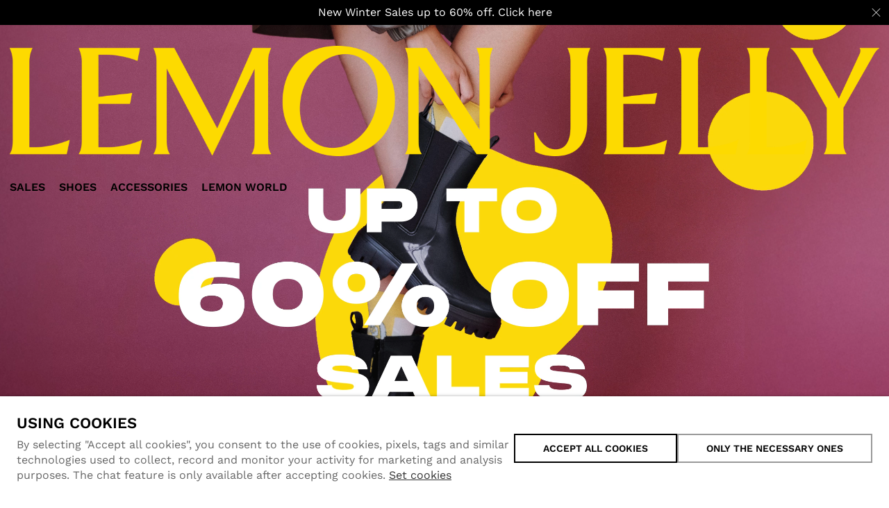

--- FILE ---
content_type: text/html; charset=ISO-8859-1
request_url: https://www.lemonjelly.com/en/
body_size: 122265
content:
<!DOCTYPE html><html lang="en"><head><title>Lemon Jelly® Boots Official - Women boots, shoes and bags</title><meta name="title" content="Lemon Jelly® Boots Official - Women boots, shoes and bags" /><meta name="description" content="Made in Portugal, Lemon Jelly footwear embraces sustainable fashion and stands out for its unique lemon scent. Discover women&#039;s boots and shoes." /><meta name="robots" content="index, follow, max-image-preview:large" /><meta name="format-detection" content="date=no"><meta name="format-detection" content="telephone=no"><meta http-equiv="Content-Type" content="text/html; charset=ISO-8859-1"><meta http-equiv='X-UA-Compatible' content='IE=edge,chrome=1'><meta name="viewport" content="width=device-width, maximum-scale=1, user-scalable=no"><meta name="generator" content="Redicom Prolepse"><meta name="rating" content="general"><meta name="distribution" content="global"><meta name="expires" content="never"><meta name="Cache-Control" content="private"><meta name="revisit-after" content="3 days"><meta http-equiv="content-language" content="en"><meta name="google" content="notranslate" /><meta property="og:site_name" content="Lemon Jelly" /><meta property="og:image" content="https://www.lemonjelly.com/temp/JPG_7754ad3ee57cee29d957a9b345061f92.png" /><meta property="og:image:width" content="1200" /><meta property="og:image:height" content="1200" /><meta property="og:image:alt" content="Lemon Jelly® Boots Official - Women boots, shoes and bags" /><meta property="og:title" content="Lemon Jelly® Boots Official - Women boots, shoes and bags" /><meta property="og:description" content="Made in Portugal, Lemon Jelly footwear embraces sustainable fashion and stands out for its unique lemon scent. Discover women&#039;s boots and shoes." /><meta property="og:type" content="website" /><meta property="og:url" content="https://www.lemonjelly.com/en/"><meta property="og:locale" content="en_PT"><meta name="twitter:card" content="summary"><meta name="twitter:title" content="Lemon Jelly® Boots Official - Women boots, shoes and bags"><meta name="twitter:url" content="https://www.lemonjelly.com/en/"><meta name="twitter:description" content="Made in Portugal, Lemon Jelly footwear embraces sustainable fashion and stands out for its unique lemon scent. Discover women&#039;s boots and shoes."><meta name="twitter:image" content="https://www.lemonjelly.com/temp/JPG_7754ad3ee57cee29d957a9b345061f92.png"><meta name="twitter:creator" content="Lemon Jelly® Boots Official - Women boots, shoes and bags"><link href="https://www.lemonjelly.com/images/favicon.ico" type="image/x-icon" rel="shortcut icon"><link href="https://1971747289.rsc.cdn77.org/images/icon-ios.png" rel="apple-touch-icon"><link rel="canonical" href="https://www.lemonjelly.com/en/"><link rel="alternate" hreflang="pt" href="https://www.lemonjelly.com/pt/"><link rel="alternate" hreflang="en" href="https://www.lemonjelly.com/en/"><script type="text/javascript">window["viewport_tablet"] = "device-width";</script><link rel="preload" href="/fonts/Work-Sans-300.woff" as="font" type="font/woff" crossorigin="anonymous"><link rel="preload" href="/fonts/Work-Sans-400.woff" as="font" type="font/woff" crossorigin="anonymous"><link rel="preload" href="/fonts/Work-Sans-500.woff" as="font" type="font/woff" crossorigin="anonymous"><link rel="preload" href="/fonts/Work-Sans-600.woff" as="font" type="font/woff" crossorigin="anonymous"><link rel="preload" href="/fonts/Work-Sans-700.woff" as="font" type="font/woff" crossorigin="anonymous"><link rel="stylesheet" href="https://www.lemonjelly.com/plugins/system/js/common/1.2/common.min.css?189" type="text/css"><link rel="stylesheet" href="https://www.lemonjelly.com/style/fonts.css?183c6" type="text/css"><link rel="stylesheet" href="https://www.lemonjelly.com/plugins/system/css/base.css?189" type="text/css"><link rel="stylesheet" href="https://www.lemonjelly.com/style/guide.css?183c6" type="text/css"><link rel="stylesheet" href="https://www.lemonjelly.com/style/custom.css?183c6" type="text/css"><script src="https://www.lemonjelly.com/plugins/system/js/common/1.2/common.min.js?189"></script><script src="https://www.lemonjelly.com/plugins/system/js/global.js?189"></script><script type="text/javascript">
window.dataLayer = window.dataLayer || [];  
</script><!--script async src="https://www.lemonjelly.com/plugins/trackings/rcccollect.js"></script--><script type="text/javascript">
    if( typeof allowedUserAgent == 'undefined' || allowedUserAgent() ){        
        
        function gtag(){dataLayer.push(arguments);}
        
                   gtag("consent", "default", {
               ad_storage: "denied",
               analytics_storage: "denied",                
               ad_user_data: "denied",
               ad_personalization: "denied",
               functionality_storage: "granted",  
               personalization_storage: "denied",
               security_storage: "granted"                           
           });
                
        gtag("set", "ads_data_redaction", true);
    } 
    </script><script type="text/javascript">                

if( typeof allowedUserAgent == 'undefined' || allowedUserAgent() ){
	  
    //var dataLayer = [{'gtm.blacklist': ['k','d','vis']}];
    //dataLayer.push({'gtm.blacklist': ['k','d','vis']});	  
    
		setGTM_head = (function(w,d,s,l,i){w[l]=w[l]||[];w[l].push({'gtm.start':
    new Date().getTime(),event:'gtm.js'});var f=d.getElementsByTagName(s)[0],
    j=d.createElement(s),dl=l!='dataLayer'?'&l='+l:'';j.async=true;j.src=
    'https://www.googletagmanager.com/gtm.js?id='+i+dl;f.parentNode.insertBefore(j,f);
    });                           
    function setGoogleTagManager() {
      setGTM_head(window,document,'script','dataLayer','GTM-MM7VLP');
            
      dataLayer.push({'channel': 'Site'});
      
      dataLayer.push({'localization': 'PT-en'});      
      dataLayer.push({'country_id': '176'});
      dataLayer.push({'country_code': 'PT'});
      dataLayer.push({'language': 'en'});
      
      
    }
          setGoogleTagManager();
    }
</script><script async src="https://www.googletagmanager.com/gtag/js?id=G-GSN3H4L3GB"></script><script type="text/javascript">
    if( typeof allowedUserAgent == 'undefined' || allowedUserAgent() ){
      
      window.dataLayer = window.dataLayer || [];
      function gtag(){dataLayer.push(arguments);}
      
      gtag('js', new Date());
      gtag('config', 'G-GSN3H4L3GB', {   'send_page_view': false, 'channel': 'Site', 'user_properties': { 'currency': 'EUR',   'country': 'PT' } });
      
                gtag('config', 'AW-973036343');    
        
    }
            
    </script><script src='https://www.lemonjelly.com/plugins/search_meilisearch/rcc_search_js.php' async></script></head><body ng-app="MyApp" class="rdc-platform-api-device-desktop rdc-page-id-1 rdc-user-logged-disabled rdc-viewport-devicewidth menuMobileVisible0"><div><a href="#main" class="skip-link">Skip to main content</a><style>
            .skip-link {position: absolute;left: -999px;top: auto;width: 1px;height: 1px;overflow: hidden;z-index: 1000;}
            .skip-link:focus {position: absolute;left: 1rem;top: 1rem;width: auto;height: auto;padding: 0.5rem 1rem;background: #000;color: #fff;text-decoration: none;font-weight: bold;}
        </style></div><script type="text/javascript">
        if (typeof bodyClasses == "function")
            bodyClasses();
    </script>    <script type="text/javascript">
        !function(t){var e={};t.fn.gdprConcents=function(n){var o,i,s,a={},c=this,p='<svg xmlns="http://www.w3.org/2000/svg" width="24" height="24" fill="none"><path fill="#333" d="m13.03 12 6.47 6.47-1.03 1.03L12 13.03 5.53 19.5 4.5 18.47 10.97 12 4.5 5.53 5.53 4.5 12 10.97l6.47-6.47 1.03 1.03L13.03 12Z"/></svg>';return c.init=function(){a.settings=t.extend({},e,n),("undefined"==typeof allowedUserAgent||allowedUserAgent())&&($body=c,o=a.settings.styleGuide.typography,fixedTypography=a.settings.styleGuide.fixedTypography,i=a.settings.styleGuide.colors,icons=a.settings.styleGuide.icons,s=a.settings.styleGuide.vars,$body.append(this.getCSS()),window.innerWidth<768&&a.settings.layout>0&&(a.settings.layout=1),1==a.settings.layout?(this.createPopup(0),"function"==typeof lockWindowScroll?lockWindowScroll.lock():t("html body").css("overflow","hidden")):2==a.settings.layout?this.createBanner():3==a.settings.layout&&this.createBannerClose())},c.getCSS=function(){var t='<style type="text/css">';return 1!=n.B2B&&(t+="    .listNotifications .checkbox-switch input[type=checkbox]{height: 0 !important;width: 0;position: absolute; z-index: 0;}",t+="    .listNotifications .checkbox-switch label {cursor: pointer;text-indent: -9999px;width: 44px;height: 24px;background-color: #c5c5c5;display: block;border-radius: 100px;position: relative;margin-top: 2px;}",t+='    .listNotifications .checkbox-switch label:after {content: "";position: absolute;top: 3px;left: 3px;width: 18px;height: 18px;background: #fff;border-radius: 90px;transition: 0.1s;}',t+="    .listNotifications .checkbox-switch input:checked + label {background-color: var("+i.success+", #1EA74E);}",t+="    .listNotifications .checkbox-switch input#opc1:checked + label {cursor: default;}",t+="    .listNotifications .checkbox-switch input#opc1:checked + label:after {width: 18px !important;opacity: 0.4;}",t+="    .listNotifications .checkbox-switch input:checked + label:after {left: calc(100% - 3px);transform: translateX(-100%);}",t+="    .listNotifications .checkbox-switch label:active:after {width: 42px;}"),t+="    html body .rdc-save-preferences, html body .acceptConcentButton{padding-inline:15px;}",t+="    .xs-icon-close {position: absolute;top: 50%;right: 20px;z-index: 100;transform: translateY(-50%);line-height: 0;padding: 10px;}",t+="    .xs-icon-close svg {width: 24px; height: 24px;}",t+="    .xs-icon-close:hover {opacity: .8;}",t+="    #concentBanner span[role=button]:hover, .concentPopup span[role=button]:hover {border-bottom-color: transparent !important}",t+="    .style3 {top: 37px !important; right: 15px !important;}",t+="    .style5 {position: relative;}",t+="    .style6 {float: right; text-align: center;}",t+="    .style6 span[role=button] {float: right;}",t+="    .style7 {position:relative;}",t+="    .concentPopup.rdc-layout-1 .concent_style11 {display: table-cell;text-align: center; vertical-align: bottom;}",t+="    .concentPopup.rdc-layout-1 .concent_style12 {text-align: left;}",t+="    @media screen and (max-width: 767px){",t+="        #popupIframeContent .xs-icon-close{right: -8px; top: -8px;}",t+="         .concentPopup{display:flex; align-items:flex-end;}",t+="         #popupIframeContent .concent_style10{height: 100%;}",t+="         .concent_style10, .concent_style11, .concent_style12{display:flex; flex: 1;}",t+="         .rdc-title-banner{display:none;}",t+="         .desc-banner{margin-bottom:24px;}",t+="         .rdc-aceptbuttons{flex-direction:column;}",t+="        .xs-icon-close {top: 0; right: 0; padding: 10px 12px; line-height: 0; margin-top: 0; transform: none;}",t+="        .containerConcentsButtons {text-align: center;margin-left:-16px;margin-right:-16px; padding:16px 16px 0 16px;}",t+="        .containerConcentsButtons button{flex: auto;}",t+="        .infoConcentButton {float:none !important;}",t+="        .xs-block {display: block !important;}",t+="           html body .rdc-aceptbuttons .xs-acceptConcentButton{flex:auto;}",t+="        html body .rdc-aceptbuttons .xs-acceptConcentButton button{width: 100%;}",t+="        .strech-wrapper {flex-wrap: wrap;}",t+="        .style1 {padding-right: 0 !important}",t+="        .style3 {top: 8px !important; right: 8px !important;}",t+="        .style4 {margin-bottom:24px;}",t+="        .wrapper-extra{overflow: auto;}",t+="        .style5 {padding: 24px 16px 16px 16px;display: flex;flex: 1;flex-direction: column;border-top-left-radius: var("+s.mobilePopupRadius+", 0); border-top-right-radius: var("+s.mobilePopupRadius+", 0);max-height: var("+s.mobilePopupMaxHeight+", calc(100dvh - env(safe-area-inset-bottom) - env(safe-area-inset-top)));}",t+="        .style6, .style6 span[role=button] {float: none; font-size: 12px; line-height: 12px;}",t+="        #listNotifications {overflow-y: auto; flex: 1;}",t+="        #listNotifications .uni {margin-bottom: 20px !important}",t+="        #concentBanner {width: 100%;height: auto;display: flex;flex: 1;align-items: flex-end;}",t+="        #concentBanner > .xs-block {box-shadow: 0px 0px 4px 0px #00000040;}",t+="    }",t+="    @media screen and (min-width: 768px) and (max-width: 1540px){",t+="        #concentBanner .style1 span[role=button] {white-space: nowrap;}",t+="    }",t+="    @media screen and (min-width: 768px){",t+="         html body .xs-acceptConcentButton .rdc-save-preferences, html body .xs-acceptConcentButton .acceptConcentButton{white-space:nowrap; height:100%;}",t+="        .style5{padding:24px;}",t+="        .strech-wrapper {flex-wrap: no-wrap;}",t+="        #popupIframeContent .xs-icon-close{right: -9px; top: 13px;}",t+="        .style4.paragraph{margin: 10px 0 30px;}",t+="        .concentPopup.rdc-layout-1 .concent_style12 {margin: 0 auto 24px 24px;max-width: 750px;}",t+="        .concentPopup:not(.rdc-layout-1) .concent_style12 {max-width: 750px;margin: auto;text-align: left;}",t+="        .concentPopup:not(.rdc-layout-1) .concent_style11 {display: table-cell;text-align: center; vertical-align: middle;}",t+="        .rdc-desc-link-cookies{color: var("+i.darkGray+",#666)}",t+="        #listNotifications {max-height: 60dvh; overflow: hidden auto;}",t+="        #concentBanner {background-color: var("+i.white+"); box-shadow: 0px 0px 5px -1px rgba(0,0,0,0.5);}",t+="        .concent_style10 {display: table; width: 100%; height: 100%;}",t+="        .containerConcentsButtons {margin-left:-24px;margin-right:-24px; padding:24px 24px 0 24px;}",t+="    }",t+="</style>"},c.createBanner=function(){var t='<div id="concentBanner" style="position: fixed; bottom: 0; z-index: 999; width: 100%;">';t+='       <div class="xs-block" style="width: 100%; padding:24px; background-color:var('+i.white+",#FFF); border-top-left-radius: var("+s.mobilePopupRadius+", 0);border-top-right-radius: var("+s.mobilePopupRadius+', 0);">',t+='           <div class="xs-block wrapper" style="display: flex; justify-content: space-between; gap:20px;">',t+='               <div class="xs-block desc-banner">',t+='                   <p class="'+o.secondarySubtitle+' rdc-title-banner" style="font-weight:600; font-size:22px; margin-bottom:5px; line-height:140%;">'+a.settings.exp.banner.exp1+"</p>",t+='                   <p class="rdc-desc-link-cookies '+o.paragraph+'" style="font-size:'+fixedTypography.fixed_16+";line-height:"+fixedTypography.fixed_lineheight_p+';"><span>'+a.settings.exp.banner.exp2+'</span> <span class="rdc-link '+o.a+'" style="font-size:'+fixedTypography.fixed_16+';" onclick="gdprConcents.acceptConcentButton(1);" onkeydown="if(event.key === \'Enter\') { gdprConcents.acceptConcentButton(1); event.preventDefault(); }" role="button" tabindex="0" class="hidden-xs">'+a.settings.exp.buttons.moreinfo+"</span></p>",t+="               </div>",t+='               <div class="rdc-aceptbuttons" style="display: flex;justify-content: end; align-items:center;">',t+='                   <div class="strech-wrapper" style="display: flex;gap: 12px;flex-direction: row;width: 100%;justify-content: flex-start;">',t+='                       <div class="xs-block xs-acceptConcentButton">',t+='                           <button class="acceptConcentButton '+o.button+' "onclick="gdprConcents.acceptConcentButton(\'none\', 1, 1);" onkeydown="if(event.key === \'Enter\') { gdprConcents.acceptConcentButton(\'none\', 1, 1); event.preventDefault(); }" role="button" tabindex="0">'+a.settings.exp.buttons.banner+"</button>",t+="                       </div>",t+='                       <div class="xs-block xs-acceptConcentButton">',t+='                           <button class="rdc-save-preferences '+(1!=n.B2B?o.button:"")+" "+o.buttonSecondary+'" onclick="gdprConcents.acceptConcentButton(\'none\', 0, 1);" onkeydown="if(event.key === \'Enter\') { gdprConcents.acceptConcentButton(\'none\', 0, 1); event.preventDefault(); }" role="button" tabindex="0">'+a.settings.exp.buttons.onlynecessary+"</button>",t+="                       </div>",t+="                   </div>",t+="               </div>",t+="           </div>",t+="       </div>",t+="</div>",$body.append(t).addClass("bannerConcentsActive")},c.createBannerClose=function(){var t='<div id="concentBanner" style="position: fixed; bottom: 0; z-index: 2000000; width: 100%;">';t+='   <div class="container">',t+='       <div class="xs-block" style="display: table; width: 100%;">',t+='           <div class="xs-block" style="display: table-cell; vertical-align: top;">',t+="               <p style=\"text-transform: uppercase; color: #333; font-size: 12px; line-height: 17px; font-weight: 600;white-space: nowrap;padding-right: 15px;font-family: 'Helvetica Neue', Arial, Helvetica, 'Segoe UI', sans-serif;\">"+a.settings.exp.banner.exp1+"</p>",t+="           </div>",t+='           <div class="xs-block" style="display: table-cell;width: 100%;">',t+="               <p class=\"style1\" style=\"font-family: 'Helvetica Neue', Arial, Helvetica, 'Segoe UI', sans-serif; color: #555; font-size: 12px; font-weight: 400; line-height: 17px;padding-right: 46px;\">"+a.settings.exp.banner.exp2+' <span onclick="gdprConcents.acceptConcentButton(1);" onkeydown="if(event.key === \'Enter\') { gdprConcents.acceptConcentButton(1); event.preventDefault(); }" role="button" tabindex="0" style="font-family: \'Helvetica Neue\', Arial, Helvetica, \'Segoe UI\', sans-serif;text-decoration: none; color: #333; border-bottom: 1px solid #333;line-height: 17px;font-size: 12px; font-weight: 400;cursor: pointer;">'+a.settings.exp.buttons.moreinfo+"</span></p>",t+="           </div>",t+="       </div>",t+='       <span onclick="gdprConcents.acceptConcentButton(\'none\', 1, 1);" onkeydown="if(event.key === \'Enter\') { gdprConcents.acceptConcentButton(\'none\', 1, 1); event.preventDefault(); }" role="button" tabindex="0" class="xs-icon-close" style="cursor: pointer">'+p+"</span>",t+="   </div>",t+="</div>",$body.append(t).addClass("bannerConcentsActive")},c.createPopup=function(e){popupVisible=e;var n='<div id="concentPopup" class="concentPopup rdc-layout-'+a.settings.layout+'" style="position: fixed;top: 0;left: 0;width: 100%;height: 100%;z-index: 2000000;background-color: var('+i.overlay+', rgba(0,0,0,0.5));">';n+='   <div class="concent_style10">',n+='       <div  class="concent_style11">',n+='           <div class="concent_style12" style = "position:relative">',n+='               <div class="style5" style="background-color: var('+i.white+', #FFF);">',0==e?(n+=c.contentPopUpInfo(),popupPrevVisible=e):1==e&&(popupPrevVisible=0,n+=c.contentPopUpConcentsInfo(),popupPrevVisible=e,"function"==typeof lockWindowScroll?lockWindowScroll.lock():t("html body").css("overflow","hidden")),(window.innerWidth>=768||1!=e)&&(n+="               </div>"),window.innerWidth<768&&1==e&&(n+="               </div></div>"),n+="           </div>",n+="       </div>",n+="   </div>",n+="</div>",$body.append(n).addClass("popupConcentsActive"),c.disableTabIndex(),3==e&&(t("#policy_iframe")[0].onload=function(){t("body",t("#policy_iframe").contents()).css("background-color","#FFFFFF")})},c.contentPopUpInfo=function(){var t='<div class="clearfix">';return window.innerWidth<768?t+='<p class="'+o.secondarySubtitle+' rdc-title-banner" style="width: calc(100% - 26px);">'+a.settings.exp.popupConcentsInfo.title2+"</p>":t+='<p class="style2 '+o.secondarySubtitle+'" style="width: calc(100% - 26px);font-weight:600;font-size:'+fixedTypography.fixed_22+';text-transform: none; line-height:140%;">'+a.settings.exp.popupConcentsInfo.title2+"</p>",t+="</div>",t+='<div class="wrapper-extra">',t+='   <p class="style4 '+o.paragraph+'" style="font-size:'+fixedTypography.fixed_16+"; line-height:"+fixedTypography.fixed_lineheight_p+';">',t+='       <span class="text">'+a.settings.exp.popupConcentsInfo.desc+"&nbsp;</span>",t+='       <span onclick="gdprConcents.acceptConcentButton(1);" onkeydown="if(event.key === \'Enter\') { gdprConcents.acceptConcentButton(1); event.preventDefault(); }" role="button" tabindex="0" class="infoConcentButton '+o.a+'" style="font-size:'+fixedTypography.fixed_16+';">'+a.settings.exp.buttons.moreinfo+"</span>",t+="   </p>",t+='   <div class="rdc-aceptbuttons" style="display: flex; align-items:center;">',t+='       <div class="strech-wrapper" style="display: flex;gap: 12px;flex-direction: row;width: 100%;justify-content: flex-start;">',t+='           <div class="xs-block xs-acceptConcentButton">',t+='               <button class="acceptConcentButton '+o.button+' "onclick="gdprConcents.acceptConcentButton(\'none\', 1, 1);" onkeydown="if(event.key === \'Enter\') { gdprConcents.acceptConcentButton(\'none\', 1, 1); event.preventDefault(); }" role="button" tabindex="0">'+a.settings.exp.buttons.banner+"</button>",t+="           </div>",t+='           <div class="xs-block xs-acceptConcentButton">',t+='               <button class="rdc-save-preferences '+(1!=n.B2B?o.button:"")+" "+o.buttonSecondary+'" onclick="gdprConcents.acceptConcentButton(\'none\', 0, 1);" onkeydown="if(event.key === \'Enter\') { gdprConcents.acceptConcentButton(\'none\', 0, 1); event.preventDefault(); }" role="button" tabindex="0">'+a.settings.exp.buttons.onlynecessary+"</button>",t+="           </div>",t+="       </div>",t+="</div>",t+="</div>"},c.contentPopUpConcentsInfo=function(){var t="",e=25;if(1==n.B2B&&(e=20),1==a.settings.layout?t+='   <span onclick="gdprConcents.acceptConcentButton('+popupPrevVisible+");\" onkeydown=\"if(event.key === 'Enter') { gdprConcents.acceptConcentButton("+popupPrevVisible+'); event.preventDefault(); }" role="button" tabindex="0" class="xs-icon-close style3" style="top: 2px; right: -2px;cursor: pointer;">'+p+"</span>":t+='   <span onclick="gdprConcents.closePopup(1);" onkeydown="if(event.key === \'Enter\') { gdprConcents.closePopup(1); event.preventDefault(); }" role="button" tabindex="0" class="xs-icon-close style3" style="top: 2px; right: -2px;cursor: pointer;">'+p+"</span>",window.innerWidth<768&&(t+='<div style="display: flex;flex-direction: column;flex: 1;height: 100%;">'),t+='<div class="style7">',t+='   <div class="clearfix">',t+='   <p class="style2 '+o.secondarySubtitle+'" style="font-weight:600; font-size: '+fixedTypography.fixed_22+'; text-transform: none; width:calc(100% - 48px); line-height: 140%;">'+a.settings.exp.popupForm.title+"</p>",t+="   </div>",t+="</div>",t+='   <form action="'+a.settings.action+'" method="POST" id="listNotifications" class="listNotifications slim-scrollbar" style="margin: 20px 0px; padding-right:10px;" >',t+='       <p class="'+o.paragraph+'" style="font-size:'+fixedTypography.fixed_16+";line-height:"+fixedTypography.fixed_lineheight_p+';">'+a.settings.exp.popupForm.desc+"</p>",t+='       <p class="'+o.secondarySubtitle+'" style="font-size:'+fixedTypography.fixed_20+"; font-weight:600; margin: 30px 0 "+e+'px;line-height:140%;">'+a.settings.exp.popupForm.faq+"</p>",t+='       <input type="hidden" name="csrf" value="'+a.settings.csrf+'">',t+='       <div class="uni" style="display: flex; flex-direction: column; gap: 8px; margin-bottom:25px;">',t+='           <div class="text-switch" style="display: flex; justify-content: space-between; gap: 20px;">',t+='               <p class="'+o.listNavSubtitle+'" style="font-size:'+fixedTypography.fixed_16+"; font-weight:600;text-transform:none; line-height:"+fixedTypography.fixed_lineheight_p+'">'+a.settings.exp.popupForm.options[0].title+"</p>",t+='               <div class="checkbox-switch">',t+='                   <input class="toggle-switch" type="checkbox" id="opc1" checked disabled onChange="return false;"/><label for="opc1"></label>',t+="               </div>",t+="           </div>",t+='           <div class="text">',t+='               <p class="'+o.paragraph+'" style="color: var('+i.darkGray+", #666); font-size:"+fixedTypography.fixed_14+'; line-height:140%;">'+a.settings.exp.popupForm.options[0].desc+"</p>",t+="           </div>",t+="       </div>",t+='       <div class="uni" style="display: flex; flex-direction: column; gap: 8px; margin-bottom:25px;">',t+='           <div class="text-switch" style="display: flex; justify-content: space-between; gap: 20px;">',t+='               <p class="'+o.listNavSubtitle+'" style="font-size:'+fixedTypography.fixed_16+"; font-weight:600;text-transform:none; line-height:"+fixedTypography.fixed_lineheight_p+'">'+a.settings.exp.popupForm.options[1].title+"</p>",t+='               <div class="checkbox-switch">',t+='                   <input class="toggle-switch" type="checkbox" id="opc2" name="cookie_1" /><label for="opc2"></label>',t+="               </div>",t+="           </div>",t+='           <div class="text">',t+='               <p class="'+o.paragraph+'" style="color: var('+i.darkGray+", #666); font-size:"+fixedTypography.fixed_14+'; line-height:140%;">'+a.settings.exp.popupForm.options[1].desc+"</p>",t+="           </div>",t+="       </div>",t+='       <div class="uni" style="display: flex; flex-direction: column; gap: 8px;">',t+='           <div class="text-switch" style="display: flex; justify-content: space-between; gap: 20px;">',t+='               <p class="'+o.listNavSubtitle+'" style="font-size:'+fixedTypography.fixed_16+"; font-weight:600;text-transform:none; line-height:"+fixedTypography.fixed_lineheight_p+'">'+a.settings.exp.popupForm.options[2].title+"</p>",t+='               <div class="checkbox-switch">',t+='                   <input class="toggle-switch" type="checkbox" id="opc3" name="cookie_2"/><label for="opc3"></label>',t+="               </div>",t+="           </div>",t+='           <div class="text">',t+='               <p class="'+o.paragraph+'" style="color: var('+i.darkGray+", #666); font-size:"+fixedTypography.fixed_14+'; line-height:140%;">'+a.settings.exp.popupForm.options[2].desc+"</p>",t+="           </div>",t+="       </div>",a.settings.cookie_page_id>0)var s=a.settings.exp.popupForm.polCookies;else if(a.settings.policy_page_id>0)var s=a.settings.exp.popupForm.polPrivacy;(a.settings.cookie_page_id>0||a.settings.policy_page_id>0)&&(t+='       <div class="rdc-policy-cookies" style="margin-top:30px;">',t+='           <p class="'+o.paragraph+'" style="color: var('+i.darkGray+", #666); font-size:"+fixedTypography.fixed_14+'; line-height: 140%;">',t+='               <span class="dflt-exp">'+a.settings.exp.popupForm.moreInfo+"</span> ",t+=`               <span class="exp-complement ${o.a}" style="font-size:${fixedTypography.fixed_14};" onclick="gdprConcents.handleRedirect()" onkeydown="gdprConcents.handleRedirect()" role="button" tabindex="0">${s}</span>`,t+="           </p>",t+="       </div>"),t+="   </form>",t+='   <div class="containerConcentsButtons" style="border-top: 1px solid var('+i.lines+', #CCC); display: flex; gap: 12px; flex-wrap: wrap;">',t+='       <button class="acceptConcentButton '+o.button+' "onclick="gdprConcents.acceptConcentButton(\'none\', 1, 1);" onkeydown="if(event.key === \'Enter\') { gdprConcents.acceptConcentButton(\'none\', 1, 1); event.preventDefault(); }" role="button" tabindex="0">'+a.settings.exp.buttons.banner+"</button>";var c=window.innerWidth>768?a.settings.exp.buttons.popupform:a.settings.exp.buttons.popupformmobile;return t+='       <button class="acceptConcentButton '+(1!=n.B2B?o.button:"")+" "+o.buttonSecondary+'" onclick="gdprConcents.submitForm(\'#listNotifications\');" onkeydown="if(event.key === \'Enter\') { gdprConcents.submitForm(\'#listNotifications\'); event.preventDefault(); }" role="button" tabindex="0">'+c+"</button>",t+="   </div>"},c.acceptConcentButton=function(e,n,o,i){"none"!=e&&(3==e&&window.innerWidth<768?window.location="/index.php?id="+a.settings.policy_page_id:(this.remove(),1!=i&&this.createPopup(e))),1==n?(c.analytics({all:!0}),"function"==typeof lockWindowScroll?lockWindowScroll.unlock():t("html body").css("overflow","unset"),t.post(a.settings.action,{all:1},function(){1==o?(gdprConcents.closePopup(3),t.post("/api/api.php/getTagManager/",{id:a.settings.data.id,cat:a.settings.data.cat,pid:a.settings.data.pid,url:btoa((window.location.pathname+window.location.search).substring(1))}).done(function(e){"object"!=typeof e&&(e=t.parseJSON(e)),e.response&&(e.response.head&&t("head").append(atob(e.response.head)),e.response.body&&setTimeout(function(){t("footer").append(atob(e.response.body))},500))})):2==o&&window.location.reload()})):0==n&&("function"==typeof lockWindowScroll?lockWindowScroll.unlock():t("html body").css("overflow","unset"),gdprConcents.closePopup(3),t.post(a.settings.action),c.analytics({all:!1})),"function"==typeof handleTooltipPos&&handleTooltipPos("reset")},c.remove=function(){return t(".bannerConcentsActive").length>0?(t("#concentBanner").remove(),t(".bannerConcentsActive").removeClass("bannerConcentsActive")):(t("#concentPopup").remove(),t(".popupConcentsActive").removeClass("popupConcentsActive"),c.enableTabIndex()),2},c.closePopup=function(e){t("#concentPopup").remove(),t("#concentBanner").remove(),t(".popupConcentsActive").removeClass("popupConcentsActive"),t(".bannerConcentsActive").removeClass("bannerConcentsActive"),"function"==typeof lockWindowScroll?lockWindowScroll.unlock():t("html body").css("overflow","unset"),c.enableTabIndex(),1==e&&window.innerWidth<768&&c.createBanner()},c.submitForm=function(e){let n=t(e).serializeArray(),o=n.some(t=>"cookie_1"===t.name),i=n.some(t=>"cookie_2"===t.name);c.analytics({all:!1,concent_1:o,concent_2:i}),t.post(t(e).attr("action"),t(e).serialize()),t(e).remove(),"function"==typeof lockWindowScroll?lockWindowScroll.unlock():t("html body").css("overflow","unset"),this.acceptConcentButton(2,void 0,void 0,1)},c.readConcent=function(t){for(var e=t+"=",n=document.concent.split(";"),o=0;o<n.length;o++){for(var i=n[o];" "==i.charAt(0);)i=i.substring(1,i.length);if(0==i.indexOf(e))return i.substring(e.length,i.length)}return null},c.handleRedirect=function(){if(a.settings.cookie_page_id>0)var e=a.settings.cookie_page_id;else if(a.settings.policy_page_id>0)var e=a.settings.policy_page_id;if(1==a.settings.layout){if(c.iframeContent=function(){var t='<div id="popupIframeContent" class="concentPopup rdc-layout-'+a.settings.layout+'" style="position: absolute;top: 0;left: 0;width: 100%;height: 100%;z-index: 2000000;background-color: var('+i.overlay+', rgba(0,0,0,0.5));">';return t+='    <div class="concent_style10">',t+='        <div class="concent_style11">',t+='            <div class="concent_style12" style="margin: 0; height:100%">',t+='                <div class="style5" style="background-color: var('+i.white+', #FFF); height:100%;">',t+='                    <div style="position:relative;">',t+='                        <span onclick="gdprConcents.handleIframe()" onkeydown="gdprConcents.handleIframe()"  role="button" tabindex="0" style="cursor: pointer;" class="xs-icon-close">'+p+"</span>",t+="                    </div>",t+='                    <iframe id="policy_iframe" frameborder="0" height="100%" width="100%"  src="/index.php?id='+e+'&oc=1" style="padding-top:44px;"></iframe>',t+="                </div>",t+="            </div>",t+="        </div>",t+="    </div>",t+="</div>"},1==t("#popupIframeContent").length)return;poppopuphtmlIframe=c.iframeContent(),t("#concentPopup .concent_style12").append(poppopuphtmlIframe).addClass("popupConcentsActive")}else 2==a.settings.layout&&(window.location.href=`/index.php?id=${e}`)},c.handleIframe=function(){t("#popupIframeContent").remove()},c.analytics=function(t){"function"==typeof gtag&&(t.all?gtag("consent","update",{ad_storage:"granted",analytics_storage:"granted",ad_user_data:"granted",ad_personalization:"granted",functionality_storage:"granted",personalization_storage:"granted",security_storage:"granted"}):t.concent_1||t.concent_2?t.concent_1&&t.concent_2?gtag("consent","update",{ad_storage:"granted",analytics_storage:"granted",ad_user_data:"granted",ad_personalization:"granted",functionality_storage:"granted",personalization_storage:"granted",security_storage:"granted"}):t.concent_1&&!t.concent_2?gtag("consent","update",{ad_storage:"denied",analytics_storage:"granted",ad_user_data:"denied",ad_personalization:"denied",functionality_storage:"granted",personalization_storage:"denied",security_storage:"granted"}):!t.concent_1&&t.concent_2&&gtag("consent","update",{ad_storage:"granted",analytics_storage:"granted",ad_user_data:"granted",ad_personalization:"granted",functionality_storage:"granted",personalization_storage:"granted",security_storage:"granted"}):gtag("consent","update",{ad_storage:"denied",analytics_storage:"granted",ad_user_data:"denied",ad_personalization:"denied",functionality_storage:"granted",personalization_storage:"denied",security_storage:"granted"}))},c.disableTabIndex=function(){let e=t("a, button, input, select, textarea, [tabindex]").not("#concentPopup *").not('[tabindex="-1"]');e.each(function(){let e=t(this),n=e.attr("tabindex");e.attr("data-prev-tabindex",void 0!==n?n:""),e.attr("tabindex",-1)})},c.enableTabIndex=function(){t("[data-prev-tabindex]").each(function(){let e=t(this),n=e.attr("data-prev-tabindex");""===n?e.removeAttr("tabindex"):e.attr("tabindex",n),e.removeAttr("data-prev-tabindex")})},c.init(),this}}(jQuery);
        
        var gdprConcents = $("body").gdprConcents({
            "action" : "/plugins/cookies_policy/action_cookies.php",
            "csrf" : "fe5534b1cf3f1ab2455a16a4a639c952fdcf2054",
            "layout" : 2,
            "policy_page_id" : 245,
            "cookie_page_id": 0,
            "B2B":0,
            "exp" : {
                "terms" : 'privacy policy',
                "buttons" : {"moreinfo" : 'Set cookies', "banner" : 'ACCEPT ALL COOKIES', "popupinfo" : 'AGREE AND CONTINUE', "popupform" : 'SUBMIT PREFERENCES', "popupformmobile" : 'Save', "close" : 'CLOSE', "back" : 'Back', "onlynecessary" : 'Only the necessary ones'},
                "banner" : {"exp1" : 'USING COOKIES',"exp2" : 'By selecting "Accept all cookies", you consent to the use of cookies, pixels, tags and similar technologies used to collect, record and monitor your activity for marketing and analysis purposes. The chat feature is only available after accepting cookies.'},
                "popupConcentsInfo" : {
                    "title" : 'PRIVACY PREFERENCE CENTER',"title2" : 'USING COOKIES',"desc" : 'By selecting "Accept all cookies", you consent to the use of cookies, pixels, tags and similar technologies used to collect, record and monitor your activity for marketing and analysis purposes. The chat feature is only available after accepting cookies.'},
                "popupForm" : {
                    "title" : 'PRIVACY PREFERENCE CENTER',
                    "desc" : 'Cookies are important for the correct functioning of a website. To improve your experience, we use cookies to remember login details, collect statistics to optimize site functionality, and display content that matches your interests. Click Agree and Proceed to accept cookies and proceed directly to the site, or click More information to view detailed descriptions of the types of cookies and choose whether you want to accept certain cookies while on the site.',
                    "faq" : 'How do we categorize cookies?',
                    "moreInfo" : 'For more information, you can visit our page',
                    "polPrivacy" : 'privacy policy',
                    "polCookies" : 'Cookie Policy',
                    "options" : [
                        {"title" : 'Necessary cookies',"desc" : 'These cookies are necessary to allow the basic functionality of the website. No personal or geographical data is collected from the user.'},
                        {"title" : 'Performance Cookies',"desc" : 'These cookies allow us to analyze website traffic patterns for statistical analysis and to improve the offer of products or services.'},
                        {"title" : 'Advertising cookies',"desc" : 'These cookies are used by advertising companies to serve ads relevant to their interests.'}
                    ]
                },
                "popupSucessInfo" : {"title" : 'REQUEST FOR PREFERENCE SENT',"desc" : 'Your cookie preferences have been successfully submitted.'}
            },
            "data": {
                "id": '1',
                "cat": '0',
                "pid": '0'
            },
            "styleGuide": {
                "typography":{
                    "megaTitle":         'mega-title',
                    "title":             'title',
                    "secondaryTitle":    'secondary-title',
                    "subtitle":          'subtitle',
                    "secondarySubtitle": 'secondary-subtitle',
                    "listNavTitle":      'list-nav-title',
                    "listNavSubtitle":   'list-nav-subtitle',
                    "paragraph":         'paragraph',
                    "a":                 'a',
                    "button":            'button',
                    "buttonSecondary":   'btn2'
                },
                "fixedTypography":{
                    "fixed_14": '14px',
                    "fixed_16": '16px',
                    "fixed_20": '20px',
                    "fixed_22": '22px',
                    "fixed_lineheight_p": '140%',
                },
                "colors": {
                    "black":   '--color-black',
                    "white":   '--color-white',
                    "darkGray":'--color-darkgray',
                    "overlay": '--color-overlay',
                    "lines": '  --color-lines',
                    "success": '--color-success'
                },
                "icons":{
                    "close":'rdc-icon-circle rdc-icon-svg rdc-icon-close'
                },
                "vars":{
                    "mobilePopupRadius":     '--mobile-popup-radius',
                    "mobilePopupMaxHeight":  '--mobile-popup-max-height',
                }
            }
        });
    </script>
<script>const sys_menu = '{\"0\":{\"without_click\":\"0\",\"url\":\"https:\\/\\/www.lemonjelly.com\\/en\\/sales_2024-2082.html\",\"target\":\"0\",\"page_navigation\":\"2024\",\"link_name\":\"SALES\",\"id\":\"2024\",\"cat\":\"2082\",\"sublevel\":\"4\",\"folder_open\":\"0\",\"featured\":\"1\",\"with_login\":\"0\",\"driveme\":\"0\",\"banner\":[],\"childs\":[{\"without_click\":\"0\",\"url\":\"https:\\/\\/www.lemonjelly.com\\/?id=2024&cat=2082\",\"target\":\"0\",\"page_navigation\":\"0\",\"link_name\":\"<p style=\\\"color: #FDDA00; font-size: 24px;\\\">Sales up to 60%<\\/p>\",\"id\":\"2038\",\"cat\":\"0\",\"sublevel\":\"38\",\"folder_open\":\"0\",\"featured\":\"0\",\"with_login\":\"0\",\"driveme\":\"0\",\"banner\":[],\"childs\":[],\"banner_submenu\":\"\",\"break\":\"1\",\"image\":[],\"imageCatalog\":\"\"},{\"without_click\":\"0\",\"url\":\"https:\\/\\/www.lemonjelly.com\\/en\\/sales\\/shoes_2025-2082.html\",\"target\":\"0\",\"page_navigation\":\"0\",\"link_name\":\"Shoes\",\"id\":\"2025\",\"cat\":\"2082\",\"sublevel\":\"0\",\"folder_open\":\"0\",\"featured\":\"0\",\"with_login\":\"0\",\"driveme\":\"0\",\"banner\":[],\"childs\":[{\"without_click\":\"0\",\"url\":\"https:\\/\\/www.lemonjelly.com\\/en\\/sales\\/shoes\\/ankle-boots_2028-2082.html\",\"target\":\"0\",\"page_navigation\":\"0\",\"link_name\":\"Ankle boots\",\"id\":\"2028\",\"cat\":\"2082\",\"sublevel\":\"0\",\"folder_open\":\"0\",\"featured\":\"0\",\"with_login\":\"0\",\"driveme\":\"0\",\"banner\":\"\",\"childs\":[],\"banner_submenu\":\"\",\"break\":\"0\",\"image\":[],\"imageCatalog\":\"\"},{\"without_click\":\"0\",\"url\":\"https:\\/\\/www.lemonjelly.com\\/en\\/sales\\/shoes\\/boots_2083-2082.html\",\"target\":\"0\",\"page_navigation\":\"0\",\"link_name\":\"Boots\",\"id\":\"2083\",\"cat\":\"2082\",\"sublevel\":\"0\",\"folder_open\":\"0\",\"featured\":\"0\",\"with_login\":\"0\",\"driveme\":\"0\",\"banner\":\"\",\"childs\":[],\"banner_submenu\":\"\",\"break\":\"0\",\"image\":[],\"imageCatalog\":\"\"},{\"without_click\":\"0\",\"url\":\"https:\\/\\/www.lemonjelly.com\\/en\\/sales\\/shoes\\/high-boots_2084-2082.html\",\"target\":\"0\",\"page_navigation\":\"0\",\"link_name\":\"High Boots\",\"id\":\"2084\",\"cat\":\"2082\",\"sublevel\":\"0\",\"folder_open\":\"0\",\"featured\":\"0\",\"with_login\":\"0\",\"driveme\":\"0\",\"banner\":\"\",\"childs\":[],\"banner_submenu\":\"\",\"break\":\"0\",\"image\":[],\"imageCatalog\":\"\"},{\"without_click\":\"0\",\"url\":\"https:\\/\\/www.lemonjelly.com\\/en\\/sales\\/shoes\\/shoes_2085-2082.html\",\"target\":\"0\",\"page_navigation\":\"0\",\"link_name\":\"Shoes\",\"id\":\"2085\",\"cat\":\"2082\",\"sublevel\":\"0\",\"folder_open\":\"0\",\"featured\":\"0\",\"with_login\":\"0\",\"driveme\":\"0\",\"banner\":\"\",\"childs\":[],\"banner_submenu\":\"\",\"break\":\"1\",\"image\":[],\"imageCatalog\":\"\"}],\"banner_submenu\":\"\",\"break\":\"0\",\"image\":[],\"imageCatalog\":\"\"},{\"without_click\":\"0\",\"url\":\"https:\\/\\/www.lemonjelly.com\\/en\\/sales\\/accessories_2040-2082.html\",\"target\":\"0\",\"page_navigation\":\"0\",\"link_name\":\"Accessories\",\"id\":\"2040\",\"cat\":\"2082\",\"sublevel\":\"0\",\"folder_open\":\"0\",\"featured\":\"0\",\"with_login\":\"0\",\"driveme\":\"0\",\"banner\":[],\"childs\":[{\"without_click\":\"0\",\"url\":\"https:\\/\\/www.lemonjelly.com\\/en\\/sales\\/accessories\\/handbag_2042-2082.html\",\"target\":\"0\",\"page_navigation\":\"0\",\"link_name\":\"Handbag\",\"id\":\"2042\",\"cat\":\"2082\",\"sublevel\":\"0\",\"folder_open\":\"0\",\"featured\":\"0\",\"with_login\":\"0\",\"driveme\":\"0\",\"banner\":\"\",\"childs\":[],\"banner_submenu\":\"\",\"break\":\"1\",\"image\":[],\"imageCatalog\":\"\"}],\"banner_submenu\":\"\",\"break\":\"0\",\"image\":[],\"imageCatalog\":\"\"}],\"banner_submenu\":\"\",\"break\":\"0\",\"image\":[],\"imageCatalog\":\"\"},\"2\":{\"without_click\":\"0\",\"url\":\"https:\\/\\/www.lemonjelly.com\\/en\\/shoes_841-200.html\",\"target\":\"0\",\"page_navigation\":\"841\",\"link_name\":\"Shoes\",\"id\":\"841\",\"cat\":\"200\",\"sublevel\":\"4\",\"folder_open\":\"0\",\"featured\":\"0\",\"with_login\":\"0\",\"driveme\":\"0\",\"banner\":[{\"id\":\"123\",\"title\":\"\",\"description\":\"\",\"template\":\"\",\"products\":\"\",\"backgound-color\":\"\",\"parts\":[{\"id\":\"480\",\"title\":\"\",\"description\":\"\",\"content\":\"\",\"url\":\"index.php?id=911&cat=200\",\"url2\":\"\",\"url_name\":\"\",\"url2_name\":\"\",\"image\":{\"alt\":\"\",\"position\":\"1\",\"source\":\"images\\/banner480_gb.jpg\",\"filemtime\":\"1759830014\",\"resource_url\":{\"large\":\"api\\/api.php\\/getImage\\/1920\\/0\\/3\\/aW1hZ2VzL2Jhbm5lcjQ4MF9nYi5qcGc=.jpg\",\"regular\":\"temp\\/1759830014_901e3759238c189bfe748643059b159e.jpg\",\"small\":\"temp\\/1759830014_9d2f4dc7a7e6cdade72c93f99cb7dcea.jpg\",\"thumb\":\"api\\/api.php\\/getImage\\/240\\/0\\/3\\/aW1hZ2VzL2Jhbm5lcjQ4MF9nYi5qcGc=.jpg\",\"cart\":\"api\\/api.php\\/getImage\\/200\\/200\\/2\\/aW1hZ2VzL2Jhbm5lcjQ4MF9nYi5qcGc=.jpg\"},\"resource_url_sizes\":{\"large\":\"1920\\/0\",\"regular\":\"1440\\/0\",\"small\":\"960\\/0\",\"thumb\":\"240\\/0\",\"cart\":\"200\\/200\"},\"resource_id\":\"aW1hZ2VzL2Jhbm5lcjQ4MF9nYi5qcGc=.jpg\",\"allow_zoom\":\"1\",\"width\":\"750\",\"height\":\"750\"},\"video\":\"\",\"video_mp4\":\"\",\"video_from_youtube\":\"0\",\"auto_play\":\"0\",\"positionV\":\"top\",\"positionH\":\"left\",\"color\":\"dark\",\"text_align\":\"left\",\"btt_url_tx\":\"\",\"btt_url_bg\":\"\",\"btt_url_bg_bd\":\"\",\"btt_size\":\"0\"}]}],\"childs\":[{\"without_click\":\"0\",\"url\":\"https:\\/\\/www.lemonjelly.com\\/en\\/footwear\\/autumn-winter-25_911-200.html\",\"target\":\"0\",\"page_navigation\":\"0\",\"link_name\":\"<p style=\\\"color: #FDDA00; font-size: 24px;\\\">Autumn-Winter \\u00b425<\\/p>\",\"id\":\"911\",\"cat\":\"200\",\"sublevel\":\"0\",\"folder_open\":\"0\",\"featured\":\"0\",\"with_login\":\"0\",\"driveme\":\"0\",\"banner\":[],\"childs\":[],\"banner_submenu\":\"\",\"break\":\"0\",\"image\":[],\"imageCatalog\":\"\"},{\"without_click\":\"0\",\"url\":\"https:\\/\\/www.lemonjelly.com\\/en\\/outlet_2052-2051.html\",\"target\":\"0\",\"page_navigation\":\"0\",\"link_name\":\"Outlet\",\"id\":\"2052\",\"cat\":\"2051\",\"sublevel\":\"38\",\"folder_open\":\"0\",\"featured\":\"0\",\"with_login\":\"0\",\"driveme\":\"0\",\"banner\":[],\"childs\":[],\"banner_submenu\":\"\",\"break\":\"0\",\"image\":[],\"imageCatalog\":\"\"},{\"without_click\":\"0\",\"url\":\"https:\\/\\/www.lemonjelly.com\\/en\\/footwear\\/lemon-jelly-x-mintandrose_2055-200.html\",\"target\":\"0\",\"page_navigation\":\"0\",\"link_name\":\"Lemon Jelly x Mint&Rose\",\"id\":\"2055\",\"cat\":\"200\",\"sublevel\":\"0\",\"folder_open\":\"0\",\"featured\":\"0\",\"with_login\":\"0\",\"driveme\":\"0\",\"banner\":[],\"childs\":[],\"banner_submenu\":\"\",\"break\":\"1\",\"image\":[],\"imageCatalog\":\"\"},{\"without_click\":\"1\",\"url\":\"https:\\/\\/www.lemonjelly.com\\/en\\/footwear_290-200.html\",\"target\":\"0\",\"page_navigation\":\"0\",\"link_name\":\"Category\",\"id\":\"290\",\"cat\":\"200\",\"sublevel\":\"0\",\"folder_open\":\"0\",\"featured\":\"0\",\"with_login\":\"0\",\"driveme\":\"0\",\"banner\":[],\"childs\":[{\"without_click\":\"0\",\"url\":\"https:\\/\\/www.lemonjelly.com\\/en\\/footwear\\/ankle-boots_294-200.html\",\"target\":\"0\",\"page_navigation\":\"0\",\"link_name\":\"Ankle Boots\",\"id\":\"294\",\"cat\":\"200\",\"sublevel\":\"0\",\"folder_open\":\"0\",\"featured\":\"0\",\"with_login\":\"0\",\"driveme\":\"0\",\"banner\":\"\",\"childs\":[],\"banner_submenu\":\"\",\"break\":\"0\",\"image\":[],\"imageCatalog\":\"\"},{\"without_click\":\"0\",\"url\":\"https:\\/\\/www.lemonjelly.com\\/en\\/footwear\\/boots_295-200.html\",\"target\":\"0\",\"page_navigation\":\"0\",\"link_name\":\"Boots\",\"id\":\"295\",\"cat\":\"200\",\"sublevel\":\"0\",\"folder_open\":\"0\",\"featured\":\"0\",\"with_login\":\"0\",\"driveme\":\"0\",\"banner\":\"\",\"childs\":[],\"banner_submenu\":\"\",\"break\":\"0\",\"image\":[],\"imageCatalog\":\"\"},{\"without_click\":\"0\",\"url\":\"https:\\/\\/www.lemonjelly.com\\/en\\/footwear\\/high-boots_553-200.html\",\"target\":\"0\",\"page_navigation\":\"0\",\"link_name\":\"High Boots\",\"id\":\"553\",\"cat\":\"200\",\"sublevel\":\"0\",\"folder_open\":\"0\",\"featured\":\"0\",\"with_login\":\"0\",\"driveme\":\"0\",\"banner\":\"\",\"childs\":[],\"banner_submenu\":\"\",\"break\":\"0\",\"image\":[],\"imageCatalog\":{\"alt\":\"High Boots\",\"position\":\"1\",\"source\":\"images\\/rubCatalogogb_553.jpg\",\"filemtime\":\"1562072828\",\"resource_url\":{\"large\":\"api\\/api.php\\/getImage\\/1920\\/0\\/3\\/aW1hZ2VzL3J1YkNhdGFsb2dvZ2JfNTUzLmpwZw==.jpg\",\"regular\":\"api\\/api.php\\/getImage\\/1440\\/0\\/3\\/aW1hZ2VzL3J1YkNhdGFsb2dvZ2JfNTUzLmpwZw==.jpg\",\"small\":\"api\\/api.php\\/getImage\\/960\\/0\\/3\\/aW1hZ2VzL3J1YkNhdGFsb2dvZ2JfNTUzLmpwZw==.jpg\",\"thumb\":\"api\\/api.php\\/getImage\\/240\\/0\\/3\\/aW1hZ2VzL3J1YkNhdGFsb2dvZ2JfNTUzLmpwZw==.jpg\",\"cart\":\"api\\/api.php\\/getImage\\/200\\/200\\/2\\/aW1hZ2VzL3J1YkNhdGFsb2dvZ2JfNTUzLmpwZw==.jpg\"},\"resource_url_sizes\":{\"large\":\"1920\\/0\",\"regular\":\"1440\\/0\",\"small\":\"960\\/0\",\"thumb\":\"240\\/0\",\"cart\":\"200\\/200\"},\"resource_id\":\"aW1hZ2VzL3J1YkNhdGFsb2dvZ2JfNTUzLmpwZw==.jpg\",\"allow_zoom\":\"1\",\"width\":\"751\",\"height\":\"751\"}},{\"without_click\":\"0\",\"url\":\"https:\\/\\/www.lemonjelly.com\\/en\\/footwear\\/sandals-and-slides_913-200.html\",\"target\":\"0\",\"page_navigation\":\"0\",\"link_name\":\"Sandals & Slides\",\"id\":\"913\",\"cat\":\"200\",\"sublevel\":\"0\",\"folder_open\":\"0\",\"featured\":\"0\",\"with_login\":\"0\",\"driveme\":\"0\",\"banner\":\"\",\"childs\":[],\"banner_submenu\":\"\",\"break\":\"1\",\"image\":[],\"imageCatalog\":\"\"}],\"banner_submenu\":\"\",\"break\":\"0\",\"image\":[],\"imageCatalog\":\"\"},{\"without_click\":\"1\",\"url\":\"https:\\/\\/www.lemonjelly.com\\/en\\/footwear_659-200.html\",\"target\":\"0\",\"page_navigation\":\"0\",\"link_name\":\"Best-Sellers All Year\",\"id\":\"659\",\"cat\":\"200\",\"sublevel\":\"0\",\"folder_open\":\"0\",\"featured\":\"0\",\"with_login\":\"0\",\"driveme\":\"0\",\"banner\":[],\"childs\":[{\"without_click\":\"0\",\"url\":\"https:\\/\\/www.lemonjelly.com\\/en\\/footwear\\/peachy-ankle-boots_663-200.html\",\"target\":\"0\",\"page_navigation\":\"0\",\"link_name\":\"Peachy Ankle Boots\",\"id\":\"663\",\"cat\":\"200\",\"sublevel\":\"0\",\"folder_open\":\"0\",\"featured\":\"0\",\"with_login\":\"0\",\"driveme\":\"0\",\"banner\":\"\",\"childs\":[],\"banner_submenu\":\"\",\"break\":\"0\",\"image\":[],\"imageCatalog\":\"\"},{\"without_click\":\"0\",\"url\":\"https:\\/\\/www.lemonjelly.com\\/en\\/footwear\\/comfy-chelsea-boots_912-200.html\",\"target\":\"0\",\"page_navigation\":\"0\",\"link_name\":\"Comfy Chelsea Boots\",\"id\":\"912\",\"cat\":\"200\",\"sublevel\":\"0\",\"folder_open\":\"0\",\"featured\":\"0\",\"with_login\":\"0\",\"driveme\":\"0\",\"banner\":\"\",\"childs\":[],\"banner_submenu\":\"\",\"break\":\"0\",\"image\":[],\"imageCatalog\":\"\"},{\"without_click\":\"0\",\"url\":\"https:\\/\\/www.lemonjelly.com\\/en\\/footwear\\/sunny-slides_664-200.html\",\"target\":\"0\",\"page_navigation\":\"0\",\"link_name\":\"Sunny Slides\",\"id\":\"664\",\"cat\":\"200\",\"sublevel\":\"0\",\"folder_open\":\"0\",\"featured\":\"0\",\"with_login\":\"0\",\"driveme\":\"0\",\"banner\":\"\",\"childs\":[],\"banner_submenu\":\"\",\"break\":\"0\",\"image\":[],\"imageCatalog\":\"\"},{\"without_click\":\"0\",\"url\":\"https:\\/\\/www.lemonjelly.com\\/en\\/footwear\\/fenix-sandals_701-200.html\",\"target\":\"0\",\"page_navigation\":\"0\",\"link_name\":\"Fenix Sandals\",\"id\":\"701\",\"cat\":\"200\",\"sublevel\":\"0\",\"folder_open\":\"0\",\"featured\":\"0\",\"with_login\":\"0\",\"driveme\":\"0\",\"banner\":\"\",\"childs\":[],\"banner_submenu\":\"\",\"break\":\"0\",\"image\":[],\"imageCatalog\":\"\"},{\"without_click\":\"0\",\"url\":\"https:\\/\\/www.lemonjelly.com\\/en\\/footwear\\/warm-linings_977-200.html\",\"target\":\"0\",\"page_navigation\":\"0\",\"link_name\":\"Warm Linings\",\"id\":\"977\",\"cat\":\"200\",\"sublevel\":\"0\",\"folder_open\":\"0\",\"featured\":\"0\",\"with_login\":\"0\",\"driveme\":\"0\",\"banner\":\"\",\"childs\":[],\"banner_submenu\":\"\",\"break\":\"1\",\"image\":[],\"imageCatalog\":\"\"}],\"banner_submenu\":\"\",\"break\":\"0\",\"image\":[],\"imageCatalog\":\"\"},{\"without_click\":\"0\",\"url\":\"https:\\/\\/www.lemonjelly.com\\/en\\/lemon-world\\/gift-card_230.html\",\"target\":\"0\",\"page_navigation\":\"0\",\"link_name\":\"Gift card\",\"id\":\"230\",\"cat\":\"0\",\"sublevel\":\"38\",\"folder_open\":\"0\",\"featured\":\"1\",\"with_login\":\"0\",\"driveme\":\"0\",\"banner\":[],\"childs\":[],\"banner_submenu\":\"\",\"break\":\"0\",\"image\":[],\"imageCatalog\":\"\"}],\"banner_submenu\":\"\",\"break\":\"0\",\"image\":[],\"imageCatalog\":\"\"},\"3\":{\"without_click\":\"0\",\"url\":\"https:\\/\\/www.lemonjelly.com\\/en\\/accessories_886-887.html\",\"target\":\"0\",\"page_navigation\":\"886\",\"link_name\":\"Accessories\",\"id\":\"886\",\"cat\":\"887\",\"sublevel\":\"4\",\"folder_open\":\"0\",\"featured\":\"0\",\"with_login\":\"0\",\"driveme\":\"0\",\"banner\":[],\"childs\":[{\"without_click\":\"0\",\"url\":\"https:\\/\\/www.lemonjelly.com\\/en\\/acessories\\/nyssa-the-first-100-circular-handbag_1060-887.html\",\"target\":\"0\",\"page_navigation\":\"0\",\"link_name\":\"NYSSA - The First 100% Circular Handbag\",\"id\":\"1060\",\"cat\":\"887\",\"sublevel\":\"0\",\"folder_open\":\"0\",\"featured\":\"0\",\"with_login\":\"0\",\"driveme\":\"0\",\"banner\":[],\"childs\":[],\"banner_submenu\":\"\",\"break\":\"0\",\"image\":[],\"imageCatalog\":\"\"},{\"without_click\":\"0\",\"url\":\"https:\\/\\/www.lemonjelly.com\\/en\\/acessories\\/beach-bags_2005-887.html\",\"target\":\"0\",\"page_navigation\":\"0\",\"link_name\":\"Beach Bags\",\"id\":\"2005\",\"cat\":\"887\",\"sublevel\":\"0\",\"folder_open\":\"0\",\"featured\":\"0\",\"with_login\":\"0\",\"driveme\":\"0\",\"banner\":[],\"childs\":[],\"banner_submenu\":\"\",\"break\":\"0\",\"image\":[],\"imageCatalog\":\"\"},{\"without_click\":\"0\",\"url\":\"https:\\/\\/www.lemonjelly.com\\/en\\/acessories\\/handbags_1032-887.html\",\"target\":\"0\",\"page_navigation\":\"0\",\"link_name\":\"Handbags\",\"id\":\"1032\",\"cat\":\"887\",\"sublevel\":\"0\",\"folder_open\":\"0\",\"featured\":\"0\",\"with_login\":\"0\",\"driveme\":\"0\",\"banner\":[],\"childs\":[],\"banner_submenu\":\"\",\"break\":\"0\",\"image\":[],\"imageCatalog\":\"\"},{\"without_click\":\"0\",\"url\":\"https:\\/\\/www.lemonjelly.com\\/en\\/acessories\\/socks_1033-887.html\",\"target\":\"0\",\"page_navigation\":\"0\",\"link_name\":\"Socks\",\"id\":\"1033\",\"cat\":\"887\",\"sublevel\":\"0\",\"folder_open\":\"0\",\"featured\":\"0\",\"with_login\":\"0\",\"driveme\":\"0\",\"banner\":[],\"childs\":[],\"banner_submenu\":\"\",\"break\":\"0\",\"image\":[],\"imageCatalog\":\"\"},{\"without_click\":\"0\",\"url\":\"https:\\/\\/www.lemonjelly.com\\/en\\/acessories\\/ponchos_1034-887.html\",\"target\":\"0\",\"page_navigation\":\"0\",\"link_name\":\"Ponchos\",\"id\":\"1034\",\"cat\":\"887\",\"sublevel\":\"0\",\"folder_open\":\"0\",\"featured\":\"0\",\"with_login\":\"0\",\"driveme\":\"0\",\"banner\":[],\"childs\":[],\"banner_submenu\":\"\",\"break\":\"0\",\"image\":[],\"imageCatalog\":\"\"},{\"without_click\":\"0\",\"url\":\"https:\\/\\/www.lemonjelly.com\\/en\\/lemon-world\\/gift-card_230.html\",\"target\":\"0\",\"page_navigation\":\"0\",\"link_name\":\"Gift Card\",\"id\":\"230\",\"cat\":\"0\",\"sublevel\":\"38\",\"folder_open\":\"0\",\"featured\":\"1\",\"with_login\":\"0\",\"driveme\":\"0\",\"banner\":[],\"childs\":[],\"banner_submenu\":\"\",\"break\":\"0\",\"image\":[],\"imageCatalog\":\"\"}],\"banner_submenu\":\"\",\"break\":\"0\",\"image\":{\"alt\":\"Accessories\",\"position\":\"1\",\"source\":\"images\\/rub_887.jpg\",\"filemtime\":\"1732209508\",\"resource_url\":{\"large\":\"api\\/api.php\\/getImage\\/1920\\/0\\/3\\/aW1hZ2VzL3J1Yl84ODcuanBn.jpg\",\"regular\":\"api\\/api.php\\/getImage\\/1440\\/0\\/3\\/aW1hZ2VzL3J1Yl84ODcuanBn.jpg\",\"small\":\"api\\/api.php\\/getImage\\/960\\/0\\/3\\/aW1hZ2VzL3J1Yl84ODcuanBn.jpg\",\"thumb\":\"temp\\/1732209508_cc986c2d3659de51ceb1e79bfdc90062.jpg\",\"cart\":\"api\\/api.php\\/getImage\\/200\\/200\\/2\\/aW1hZ2VzL3J1Yl84ODcuanBn.jpg\"},\"resource_url_sizes\":{\"large\":\"1920\\/0\",\"regular\":\"1440\\/0\",\"small\":\"960\\/0\",\"thumb\":\"240\\/0\",\"cart\":\"200\\/200\"},\"resource_id\":\"aW1hZ2VzL3J1Yl84ODcuanBn.jpg\",\"allow_zoom\":\"1\",\"width\":\"750\",\"height\":\"750\"},\"imageCatalog\":\"\"},\"4\":{\"without_click\":\"1\",\"url\":\"https:\\/\\/www.lemonjelly.com\\/en_204.html\",\"target\":\"0\",\"page_navigation\":\"0\",\"link_name\":\"Lemon World\",\"id\":\"204\",\"cat\":\"0\",\"sublevel\":\"0\",\"folder_open\":\"0\",\"featured\":\"0\",\"with_login\":\"0\",\"driveme\":\"0\",\"banner\":[],\"childs\":[{\"without_click\":\"0\",\"url\":\"https:\\/\\/www.lemonjelly.com\\/en\\/sustainability_2062.html\",\"target\":\"0\",\"page_navigation\":\"0\",\"link_name\":\"Sustainability\",\"id\":\"2062\",\"cat\":\"0\",\"sublevel\":\"0\",\"folder_open\":\"0\",\"featured\":\"0\",\"with_login\":\"0\",\"driveme\":\"0\",\"banner\":[],\"childs\":[{\"without_click\":\"0\",\"url\":\"https:\\/\\/www.lemonjelly.com\\/en\\/nyssa_1031-887.html\",\"target\":\"0\",\"page_navigation\":\"0\",\"link_name\":\"NYSSA\",\"id\":\"1031\",\"cat\":\"887\",\"sublevel\":\"38\",\"folder_open\":\"0\",\"featured\":\"0\",\"with_login\":\"0\",\"driveme\":\"0\",\"banner\":\"\",\"childs\":[],\"banner_submenu\":\"\",\"break\":\"0\",\"image\":[],\"imageCatalog\":\"\"},{\"without_click\":\"0\",\"url\":\"https:\\/\\/www.lemonjelly.com\\/en\\/closing-the-loop_717.html\",\"target\":\"0\",\"page_navigation\":\"0\",\"link_name\":\"Closing the Loop\",\"id\":\"717\",\"cat\":\"0\",\"sublevel\":\"38\",\"folder_open\":\"0\",\"featured\":\"0\",\"with_login\":\"0\",\"driveme\":\"0\",\"banner\":\"\",\"childs\":[],\"banner_submenu\":\"\",\"break\":\"0\",\"image\":[],\"imageCatalog\":\"\"},{\"without_click\":\"0\",\"url\":\"https:\\/\\/www.lemonjelly.com\\/en\\/recycled-components_619.html\",\"target\":\"0\",\"page_navigation\":\"0\",\"link_name\":\"Recycled Components\",\"id\":\"619\",\"cat\":\"0\",\"sublevel\":\"38\",\"folder_open\":\"0\",\"featured\":\"0\",\"with_login\":\"0\",\"driveme\":\"0\",\"banner\":\"\",\"childs\":[],\"banner_submenu\":\"\",\"break\":\"0\",\"image\":[],\"imageCatalog\":\"\"},{\"without_click\":\"0\",\"url\":\"https:\\/\\/www.lemonjelly.com\\/en\\/vegan_618.html\",\"target\":\"0\",\"page_navigation\":\"0\",\"link_name\":\"Vegan\",\"id\":\"618\",\"cat\":\"0\",\"sublevel\":\"38\",\"folder_open\":\"0\",\"featured\":\"0\",\"with_login\":\"0\",\"driveme\":\"0\",\"banner\":\"\",\"childs\":[],\"banner_submenu\":\"\",\"break\":\"0\",\"image\":[],\"imageCatalog\":\"\"},{\"without_click\":\"0\",\"url\":\"https:\\/\\/www.lemonjelly.com\\/en\\/our-sustainable-dna_2008.html\",\"target\":\"0\",\"page_navigation\":\"0\",\"link_name\":\"Our Sustainable DNA\",\"id\":\"2008\",\"cat\":\"0\",\"sublevel\":\"38\",\"folder_open\":\"0\",\"featured\":\"0\",\"with_login\":\"0\",\"driveme\":\"0\",\"banner\":\"\",\"childs\":[],\"banner_submenu\":\"\",\"break\":\"1\",\"image\":[],\"imageCatalog\":\"\"}],\"banner_submenu\":\"\",\"break\":\"0\",\"image\":[],\"imageCatalog\":\"\"},{\"without_click\":\"1\",\"url\":\"https:\\/\\/www.lemonjelly.com\\/en_316.html\",\"target\":\"0\",\"page_navigation\":\"0\",\"link_name\":\"About the Brand\",\"id\":\"316\",\"cat\":\"0\",\"sublevel\":\"0\",\"folder_open\":\"0\",\"featured\":\"0\",\"with_login\":\"0\",\"driveme\":\"0\",\"banner\":[],\"childs\":[{\"without_click\":\"0\",\"url\":\"https:\\/\\/www.lemonjelly.com\\/en\\/celebrating-10-years-of-joy_980.html\",\"target\":\"0\",\"page_navigation\":\"0\",\"link_name\":\"Celebrating 10 Years of Joy\",\"id\":\"980\",\"cat\":\"0\",\"sublevel\":\"49\",\"folder_open\":\"0\",\"featured\":\"0\",\"with_login\":\"0\",\"driveme\":\"0\",\"banner\":\"\",\"childs\":[],\"banner_submenu\":\"\",\"break\":\"1\",\"image\":[],\"imageCatalog\":\"\"}],\"banner_submenu\":\"\",\"break\":\"0\",\"image\":[],\"imageCatalog\":\"\"},{\"without_click\":\"1\",\"url\":\"https:\\/\\/www.lemonjelly.com\\/en_2006.html\",\"target\":\"0\",\"page_navigation\":\"0\",\"link_name\":\"Life in Yellow\",\"id\":\"2006\",\"cat\":\"0\",\"sublevel\":\"0\",\"folder_open\":\"0\",\"featured\":\"0\",\"with_login\":\"0\",\"driveme\":\"0\",\"banner\":[],\"childs\":[{\"without_click\":\"0\",\"url\":\"https:\\/\\/www.lemonjelly.com\\/en\\/loyalty-programme_1061.html\",\"target\":\"0\",\"page_navigation\":\"0\",\"link_name\":\"Loyalty Programme\",\"id\":\"1061\",\"cat\":\"0\",\"sublevel\":\"49\",\"folder_open\":\"0\",\"featured\":\"0\",\"with_login\":\"0\",\"driveme\":\"0\",\"banner\":\"\",\"childs\":[],\"banner_submenu\":\"\",\"break\":\"0\",\"image\":[],\"imageCatalog\":\"\"}],\"banner_submenu\":\"\",\"break\":\"0\",\"image\":[],\"imageCatalog\":\"\"}],\"banner_submenu\":\"\",\"break\":\"0\",\"image\":[],\"imageCatalog\":\"\"}}'</script><script type="text/javascript">
        const tapp = setInterval(function(){
            if (typeof app != 'undefined') {
                clearInterval(tapp);
                app.run(function($rootScope, $window, $timeout) {
                    angular.extend($rootScope, {
                        windowWidth: $window.innerWidth,
                        scrollTop: angular.element($window).scrollTop(),
                        isTouchDevice: 'ontouchstart' in window || navigator.maxTouchPoints > 0,
                        keys: Object.keys,
                        values: Object.values
                    });
                    angular.element($window).on('scroll', function() {
                        $rootScope.scrollTop = angular.element($window).scrollTop();
                        $rootScope.$digest();
                    }).on('resize', function() {
                        $rootScope.windowWidth = $window.innerWidth;
                        $rootScope.$digest();
                    });

                    $rootScope.signOut = function($event, url) {
                        let href = typeof url !== 'undefined' ? url : $event.currentTarget.href;
                        if (href !== '') {
                            $event.preventDefault();
                            $event.stopPropagation();

                            if (typeof trackingsSignOut === 'function')
                                trackingsSignOut();

                            $timeout(function() {
                                $window.location.href = href;
                            }, 500);
                        }
                    };
                });
                app.filter('unsafe', function($sce) { return $sce.trustAsHtml; });
                app.filter('priceFormatter', function($sce) { return function(price, number_dec, separator_dec, separator_mil, prefix, sufix) { return (prefix || '') + number_format(Number(String(price).split(' ')[0].replace(',', '.')), number_dec || '2', separator_dec || '.', separator_mil || '') + (sufix || 'EUR');}});
                app.filter('filterExact', function() {return function(inputArray, searchCriteria) {if (!inputArray || !searchCriteria){return inputArray;}const arrkey = Object.keys(searchCriteria)[0];return inputArray.filter(function(item) {return item[arrkey] === searchCriteria[arrkey];});};});
                app.filter('escapeQuotes', function() {return function(input) {if (!input) return ''; return input.replace(/['"]/g, function(match) { return match === '"' ? '&quot;' : '&#39;'; })}});
                app.filter('lower', ['$sce', function($sce) { return function(input) { if(!input) return ''; if(typeof input === 'object' && $sce.getTrustedHtml) {try {input = $sce.getTrustedHtml(input);} catch (e) {return '';}} return String(input).toLowerCase();}; }]);
            }
        });
        setTimeout(function(){clearInterval(tapp);},3000);
    </script><!-- Google Tag Manager (noscript) --><noscript><iframe src="https://www.googletagmanager.com/ns.html?id=GTM-MM7VLP"
    height="0" width="0" style="display:none;visibility:hidden"></iframe></noscript><!-- End Google Tag Manager (noscript) --><!--googleoff: index--><!--googleon: index--><script type="text/javascript">
        const verifyExpInfo = 0;         
        if($("#website_content", window.parent.document).length > 0 && typeof window.parent.JSVars == "undefined") {
            var intJSVars = setInterval(function(){ if(typeof JSVars != "undefined") {window.parent.JSVars = JSVars; clearInterval(intJSVars); history.replaceState = false;} });
            setTimeout(function(){clearInterval(intJSVars);}, 5000);
        }

                if(/apple/.test(navigator.vendor == undefined ? false : navigator.vendor.toLowerCase())) {
            $(window).bind("pageshow", function(event) {
                if (event.originalEvent.persisted) { updateMiniBasketByHistoryOldTemplates(); }
            });
        } else if(performance != undefined && performance.navigation != undefined && angular != undefined) {
            if(performance.navigation.type == 2) { updateMiniBasketByHistoryOldTemplates(); }
        }

        function updateMiniBasketByHistoryOldTemplates() {
            var navtime1011 = setTimeout(function(){clearInterval(navtime1012);},3000);
            var navtime1012 = setInterval(function(){
                if(angular.element('#controller-cart').length > 0 && typeof angular.element('#controller-cart').scope() != "undefined" && typeof angular.element('#controller-cart').scope().addMiniBasket == "function") {
                    clearInterval(navtime1012); clearTimeout(navtime1011);
                    if(($("#itemsCart").data("minibasket-version") || 1) < 2) {
                        $.get({url: '/api/api.php/getBasket/', cache: false}).done(function(data) {
                            if(typeof data != "object") var data = $.parseJSON(data);
                            if(typeof JSVars == "undefined") { JSVars = {}; }
                            JSVars.cart = data.response.cart;
                            angular.element('#controller-cart').scope().addMiniBasket(JSVars.cart, "LOAD", ($("#rdc-cart-item-count").length > 0) ? 1 : undefined);
                        });
                    }
                }
            }, 1);
        }

        document.documentElement.style.setProperty("--notification-bar-height", ($("#inline-notification-bar").height() || 0) + 'px');
        document.documentElement.style.setProperty("--wg-bar-height", ($(".bannerWelcomeGift:visible").outerHeight() || 0) + 'px');
    </script><style type="text/css">
        :root {
            --window-inner-height: 100dvh;
            --product-figure-padding: 133.33333333333%;
            --product-figure2-padding: 66.666666666667%;
            --product-figure3-padding: 44.444444444444%;
            --product-figure4-padding: 33.333333333333%;
                    }
    </style><script type="text/javascript">
            (function(fallback) {
            /* CREATE/REWRITE POSITIONS */
            const JSVARS = {
                shop: {
                    platform: 'DESKTOP',
                    domain: 'www.lemonjelly.com',
                    sLocation: 'https://www.lemonjelly.com',
                    csrf: 'fe5534b1cf3f1ab2455a16a4a639c952fdcf2054',
                    CDN: 'https://1971747289.rsc.cdn77.org/',
                    country: {
                        id: 176,
                        code: 'PT',
                        name: 'Portugal',
                        language: {
                            id: 43,
                            code: 'en',
                            name: 'English'
                        }
                    },
                    currency: {
                        numberDec: '2',
                        separatorDec: '.',
                        separatorMil: '',
                        prefix: '',
                        sufix: 'EUR'
                    },
                    templatesParams: {
                        solr: 0,
                        search_term: '',
                        menu_levels: 1,
                        site_version: '27'
                    }
                },
                selectedPage: {
                    id: '1',
                    cat: '0'
                }
            };
            
            /* DO NO CHANGE -> OBJECT HANDLING */
            var jsVarsReady = $.Deferred();

            jsVarsReady.done(function(JSVars) {
                deepMerge(JSVars, JSVARS);
            });

            if (window.JSVars) {
                jsVarsReady.resolve(window.JSVars);
            } else {
                var jsvarsValue = fallback;
                Object.defineProperty(window, 'JSVars', {
                    configurable: true,
                    enumerable: true,
                    get: function() { return jsvarsValue; },
                    set: function(val) {
                        jsvarsValue = val;
                        jsVarsReady.resolve(jsvarsValue);
                    }
                });
            }

            function deepMerge(target, source) {
                for (const key in source) {
                    if (source[key] && typeof source[key] === 'object') {
                        target[key] = target[key] || {};
                        deepMerge(target[key], source[key]);
                    } else {
                        target[key] = source[key];
                    }
                }
                return target;
            }
        })();
    
            function trakingsAddWish(data, pid, qtd) {
            $.each(data.response.wishlist, function(i, item) {
                if(pid == item.product_id.split("|||").pop()){
                    if( typeof allowedUserAgent == 'undefined' || allowedUserAgent() ){

		if(typeof list == 'undefined') list = 'Product-List';

		var w1 = JSON.stringify({
			origin: list,
			update_cart: 0,
			transaction_id: 0,
			event_type: 'wishlist_add',
			currency: String(data.response.wishlist[i].price.currency.code),
			item_id: String(data.response.wishlist[i].sku),
			item_group_id: String(data.response.wishlist[i].sku_group),
			item_brand: String(data.response.wishlist[i].product.brand.name),
			item_category: String(data.response.wishlist[i].product.family),
			item_variant: String(data.response.wishlist[i].data_line.cor_name),
			item_price: data.response.wishlist[i].product.price.value,
			item_quantity: data.response.wishlist[i].quantity
		});
		navigator.sendBeacon('/api/rcctrackevents.php',new TextEncoder().encode(btoa(unescape(encodeURIComponent(w1)))));

		
			dataLayer.push({
				'event': 'wishlist',
				'ecommerce': {
					'currencyCode': String(data.response.wishlist[i].price.currency.code),
					'add': {
						'products': [{
							'name': String(data.response.wishlist[i].product.title),
							'id': String(data.response.wishlist[i].sku),
							'item_group_id': String(data.response.wishlist[i].sku_group),
							'price': data.response.wishlist[i].product.price.value,
							'brand': String(data.response.wishlist[i].product.brand.name),
							'category': String(data.response.wishlist[i].product.family),
							'variant': String(data.response.wishlist[i].data_line.cor_name),
							'quantity': data.response.wishlist[i].quantity
						}]
					}
				}
			});

		    
		
	}                }
            });
        }

        function trakingsRemoveFromWishlist(data) {
            if (typeof allowedUserAgent == 'undefined' || allowedUserAgent()) {

			if (typeof list == 'undefined') list = 'Product-List';

			var w1 = JSON.stringify({
				origin: list,
				update_cart: 0,
				transaction_id: 0,
				event_type: 'wishlist_remove',
				currency: String(data.response.wishlist_remove.price.currency.code),
				item_id: String(data.response.wishlist_remove.sku),
				item_group_id: String(data.response.wishlist_remove.sku_group),
				item_brand: String(data.response.wishlist_remove.product.brand.name),
				item_category: String(data.response.wishlist_remove.product.family),
				item_variant: String(data.response.wishlist_remove.data_line.cor_name),
				item_price: data.response.wishlist_remove.product.price.value,
				item_quantity: data.response.wishlist_remove.quantity
			});
			navigator.sendBeacon('/api/rcctrackevents.php',new TextEncoder().encode(btoa(unescape(encodeURIComponent(w1)))));

			
				dataLayer.push({
					'event': 'wishlist_remove',
					'ecommerce': {
						'currencyCode': String(data.response.wishlist_remove.price.currency.code),
						'remove': {
							'products': [{
								'name': String(data.response.wishlist_remove.product.title),
								'id': String(data.response.wishlist_remove.sku),
								'item_group_id': String(data.response.wishlist_remove.sku_group),
								'price': data.response.wishlist_remove.product.price.value,
								'brand': String(data.response.wishlist_remove.product.brand.name),
								'category': String(data.response.wishlist_remove.product.family),
								'variant': String(data.response.wishlist_remove.data_line.cor_name),
								'quantity': data.response.wishlist_remove.quantity
							}]
						}
					}
				});

				    
			
		}        }

        
        function trakingsRemoveCart(data, pid, qtd) {
            for (var i = 0; i < data.items.length; i++) {
                if( data.items[i].product_id.split("|||").pop() == pid ){
                    if (data.items[i].pack == 1) return

                    if( typeof allowedUserAgent == 'undefined' || allowedUserAgent() ){

        if(typeof list == 'undefined') list = 'Product-List';
        
        var r1 = JSON.stringify({
            origin: list,
            update_cart: 1,
            transaction_id: 0,  
            event_type: 'remove_from_cart',
            currency: String(data.items[i].product.price.currency.code),
            item_id: String(data.items[i].product.sku),
            item_group_id: String(data.items[i].product.sku_group),
            item_brand: String(data.items[i].product.brand.name),
            item_category: String(data.items[i].product.family),
            item_variant: String(data.items[i].data_line.cor_name),
            item_price: String(data.items[i].product.price.value),
            item_quantity: data.items[i].quantity
        });
        navigator.sendBeacon('/api/rcctrackevents.php',new TextEncoder().encode(btoa(unescape(encodeURIComponent(r1)))));

            
          
                    
            gtag('event', 'remove_from_cart', {
                'currency': data.items[i].product.price.currency.code,
                "items": [
                {
                    "item_id": String(data.items[i].product.sku),
                    "item_name": String(data.items[i].product.title),
                    "item_list_name": list,
                    "item_category": String(data.items[i].product.family),
                    "item_brand": String(data.items[i].product.brand.name),
                    "item_variant": String(data.items[i].data_line.cor_name),
                    "price": data.items[i].product.price.value,
                    "quantity": data.items[i].quantity
                }
                ]
            });
        
        
        

        
            dataLayer.push({
                'event': 'removeFromCart',
                'ecommerce': {
                        'currencyCode': String(data.items[i].product.price.currency.code),
                        'remove': {
                            'actionField': {'list': list },
                            'products': [{
                                'name': String(data.items[i].product.title),
                                'id': String(data.items[i].product.sku),
                                'item_group_id': String(data.items[i].product.sku_group),
                                'price': data.items[i].product.price.value,
                                'brand': String(data.items[i].product.brand.name),
                                'category': String(data.items[i].product.family),
                                'variant': String(data.items[i].data_line.cor_name),
                                'quantity': data.items[i].quantity
                        }]
                        }
                }
            });

        
            }                }
            }
        }  

        function trackingsSignOut() {
            if( typeof allowedUserAgent == 'undefined' || allowedUserAgent() ){

                            dataLayer.push({ 'event': 'logout' });
            
                            gtag('event', 'signout');
                
                gtag('set', {user_id: null} );
                        
        }        }
        </script><div id="inline-notification-bar" class="rdc-header-campaign rdc-header-campaign-top-header rdc-xtransform" style="display: block;width: 100%;overflow: hidden;position: relative; background-color:#000000; color:#FFFFFF;"><div class="container"><div id="rdc-notification-bar-close"><div class="rdc-notification-close" title="Close"></div></div><div class="rdc-header-campaign-table" style="height: 100%; "><div class="rdc-header-campaign-cell "  style="overflow: hidden;"><div class="bar-wrapper"><p class="rdc-notification-bar rdc-bar-0 " data-pos="" data-bkg="#000000" data-color="#FFFFFF" data-url="/index.php?id=2024&cat=2082" style="color:#FFFFFF; ">New Winter Sales up to 60% off. Click here</p></div></div></div></div><style type="text/css">
			
			body.account-page .rdc-header-campaign, body.bannerWelcomeGiftVisible .rdc-header-campaign {display: none !important;}
						#rdc-notification-bar-close .rdc-notification-close {position: absolute;z-index: 10;top: 50%; transform: translateY(-50%); right: 1px;width: 20px;height: 20px;opacity: .8;cursor: pointer;}
			#rdc-notification-bar-close .rdc-notification-close:hover {opacity: 1;}
			#rdc-notification-bar-close .rdc-notification-close:before, #rdc-notification-bar-close .rdc-notification-close:after {position: absolute;top: calc(50% - 8px);content: "";height: 16px;width: 1px;background-color: currentColor;}
			#rdc-notification-bar-close .rdc-notification-close:before {transform: rotate(45deg);}
			#rdc-notification-bar-close .rdc-notification-close:after {transform: rotate(-45deg);}
			.rdc-header-campaign-top-header {z-index: 220;}
			.rdc-header-campaign-bottom-header {z-index: 10;}

			@media screen and (min-width: 1200px) {
				#inline-notification-bar {height: 36px !important;}
								

				#inline-notification-bar .slider .rdc-notification-bar{white-space: nowrap; overflow: hidden;text-align: center;}
				#inline-notification-bar .rdc-notification-bar,
				#inline-notification-bar .rdc-notification-bar * {margin-bottom: 1px;}
				#inline-notification-bar div.rdc-bar-btn{opacity: 0;}
				#inline-notification-bar .bar-wrapper {gap: 48px; justify-content: center;}
				#rdc-notification-bar-close .rdc-notification-close {padding: 18px;}
				#rdc-notification-bar-close .rdc-notification-close:before, #rdc-notification-bar-close .rdc-notification-close:after {left: 18px;}
			}

			@media screen and (max-width: 1199px) {
				body .rdc-header-campaign {height: 46px !important;}
				body .rdc-header-campaign p { text-align: left;text-transform: none!important;}
				
				/* -- */
				#inline-notification-bar .rdc-header-campaign-table{display: flex; flex-direction: row; align-items: center; padding-block: 5px;}
				#inline-notification-bar .rdc-header-campaign-cell div.rdc-bar-btn{display: none;}
				#inline-notification-bar .bar-wrapper {gap: 10px; justify-content: space-between;}
				#rdc-notification-bar-close .rdc-notification-close {padding: 21px;}
				#inline-notification-bar .rdc-notification-bar{line-height: 1.3em !important; max-height: 2.5em !important; overflow: hidden; font-size: 12px !important;}
				#inline-notification-bar .rdc-bar-btn {flex: 0 0 36px;min-width: 36px;min-height: 36px;}
				#rdc-notification-bar-close .rdc-notification-close:before, #rdc-notification-bar-close .rdc-notification-close:after {left: 21px;}
				.rdc-header-campaign-cell.rdc-slider .slick-slide {margin: 0 20px;}
				.rdc-header-campaign-cell.rdc-slider .slick-list {margin: 0 -20px;}
			}

						
			#inline-notification-bar .container{padding-inline-end: 42px}

			#inline-notification-bar .container,
			#inline-notification-bar .rdc-header-campaign-table,
			#inline-notification-bar .rdc-slider,
			#inline-notification-bar .slick-list,
			#inline-notification-bar .slick-track,
			#inline-notification-bar .rdc-header-campaign-cell,
			#inline-notification-bar .bar-wrapper{height: 100%;}

			#inline-notification-bar {transition: background-color 1.5s cubic-bezier(0.25, 0.1, 0.25, 1);}
			#inline-notification-bar .bar-wrapper {display: flex; align-items: center; flex-wrap: nowrap;}

			#inline-notification-bar.changing-slide div.rdc-bar-btn{opacity: 0 !important;}
			#inline-notification-bar div.rdc-bar-btn{transition: opacity 0.3s ease;width: 36px; height: 36px; position: relative; z-index: 1;}
			#inline-notification-bar div.rdc-bar-btn::after {content: "";position: absolute;top: 50%;left: 50%;width: 8px;height: 8px;border-top: 1px solid currentColor;border-right: 1px solid currentColor; opacity: .8;}
			#inline-notification-bar div.rdc-btn-before::after {transform: translate(-50%, -50%) rotate(225deg);}
			#inline-notification-bar div.rdc-btn-after::after {transform: translate(-50%, -50%) rotate(45deg);}

			@media (hover:hover){
				.rdc-notification-bar:not(.rdc-cursor-default):hover{cursor: pointer;}
				#inline-notification-bar div.rdc-bar-btn:hover{cursor: pointer;}
				#inline-notification-bar:hover div.rdc-bar-btn,
				#inline-notification-bar div.rdc-bar-btn:hover:after{opacity: 1;}
			}
		</style><script type="text/javascript">
			const $slider = $(".rdc-header-campaign-cell.rdc-slider");
			
			$slider.slick({
				autoplay:       true,
				infinite:       true,
				variableWidth:  false,
				adaptiveHeight: false,
				pauseOnHover:   true,
				autoplaySpeed:  8000,
				speed:          1300,
				draggable:      false,
				dots:           false,
				arrows:         false,
				useCSS:         true,
				initialSlide:   0
			});

			$slider.on("beforeChange", function(event, slick, currentSlide, nextSlide){
				if(window.innerWidth > 1199){
					$("#inline-notification-bar").addClass("changing-slide");
				}
				
				const $slider_parent = $slider.closest("#inline-notification-bar");
				const $nextSlide = $(slick.$slides[nextSlide]);
				const txColor = $nextSlide.find(".rdc-notification-bar").data("color");
				let bgColor = $nextSlide.find(".rdc-notification-bar").data("bkg");
				
				if($slider_parent && window.innerWidth > 1199){
					$slider_parent.css({"background-color": bgColor, "color" : txColor});
				}
				
				if($slider_parent && window.innerWidth < 1200){
					$slider_parent.css({"background-color": bgColor, "color" : txColor});
					$slider_parent.find(".rdc-bar-btn").css("color", txColor);
				}
			});

			$slider.on("afterChange", function(event, slick, currentSlide) {
				const $slider_parent = $slider.closest("#inline-notification-bar");
				const $nextSlide = $(slick.$slides[currentSlide]);
				const txColor = $nextSlide.find(".rdc-notification-bar").data("color");
				
				$slider_parent.find(".rdc-bar-btn").css("color", txColor);
				if($slider_parent && window.innerWidth > 1199 ){
					$("#inline-notification-bar").removeClass("changing-slide");
				}
			});
			
			$(".rdc-btn-before").on("click", function(){
				$slider.slick("slickPrev");
			});

			$(".rdc-btn-after").on("click", function(){
				$slider.slick("slickNext");
			});


			$("body").on("click",".rdc-notification-bar",function(){
				var url = $(this).attr("data-url");
				if(url && url.trim() !== ""){
					window.location.href = url;
				}
			});

			
				$("body").addClass("headerCampaignVisible headerCampaignVisibleTopHeader");
				document.documentElement.style.setProperty("--notification-bar-height", $("#inline-notification-bar").height() + "px");

	            var scrollOffset = $(".rdc-header-campaign").outerHeight();
	            if($(".rdc-header-campaign").offset().top > 0) scrollOffset += $(".rdc-header-campaign").offset().top;

	            function addUnpinedClassBar() {
	            			            	if($(window).scrollTop() >= scrollOffset && $(".rdc-header-campaign").length > 0 && scrollOffset != 0) {
		                    $("body:not(.unpinned-notificationbar)").addClass("unpinned-notificationbar");
		                } else { 
		                    $("body.unpinned-notificationbar").removeClass("unpinned-notificationbar");
		                }
		            	            }

	            addUnpinedClassBar();

	            if(!document.documentMode) {
	                $(window).scroll(function(){ addUnpinedClassBar();});
	            }
		        

	            if(typeof calcTop == "function") calcTop();

	        
	        $(".rdc-notification-close").click(function(){
	        	$("body").removeClass("headerCampaignVisible headerCampaignVisibleTopHeader headerCampaignVisibleBottomHeader");
	        	document.documentElement.style.setProperty("--notification-bar-height", "0px");
	        	$("#inline-notification-bar").hide().remove();
				document.cookie = "ntfbarshow=0;expires=0;domain="+location.host+";secure;samesite=strict;path=/";
				
	            if(typeof notificationBarClose == "function"){notificationBarClose();}
	            if(typeof update_top__header == "function"){update_top__header();}
	            if(typeof snapUpScroll != "undefined" && typeof snapUpScroll.update == "function"){snapUpScroll.update();}
	            
	            		            if(angular.element("[ng-controller=HeaderController]").length > 0 && typeof angular.element("[ng-controller=HeaderController]").scope().updateHeaderHeight == "function")
		        		angular.element("[ng-controller=HeaderController]").scope().updateHeaderHeight();
		        
		        if(typeof stickInParent != "undefined" && typeof stickInParent.update != "undefined") {
	                stickInParent.update();
	            } else if(typeof fixedFilters != "undefined") {
	                if(typeof $.fn.hcSticky == "function") {fixedFilters.hcSticky("refresh");} else if(typeof $.fn.stick_in_parent == "function") {fixedFilters.trigger("sticky_kit:recalc");}
	            }
	        });
		
		</script></div><header id="header" class="rdc-xtransform header-transparente transparency-on" ng-controller="HeaderController" ng-class="{'transparency-on': scrollTop < header.transparency.transparency_limit && header.transparency.isTransparent == 1 && !header.submenu.open && !header.search.active, 'header-search-active': header.search.active == true, 'header-nav-item-hover': header.submenu.open == true, 'rdc-slim': (scrollTop >= header.transparency.transparency_limit && header.transparency.isTransparent == 1 && !header.search.active)}" style="z-index: 500; top: 0;"><ANY ng-scroll="{{scrollTop}}" ng-limit="{{header.transparency.transparency_limit}}" ng-transparent="{{header.transparency.isTransparent}}" ng-submenu="{{header.submenu.open}}" ng-search="{{header.search.active}}"></ANY><script type="text/javascript">var app = angular.module('MyApp', ['ngSanitize']);app.filter('unsafe', function($sce) { return $sce.trustAsHtml; });</script><div itemscope itemtype="https://schema.org/Organization"><meta itemprop="legalName" content="Lemon Jelly"><meta itemprop="name" content="Lemon Jelly"><meta itemprop="url" content="https://www.lemonjelly.com"><meta itemprop="logo" content="https://www.lemonjelly.com/images/icon-ios.png"><meta itemprop="address" content="Rua das Casas Queimadas n567 4415-439 Vila Nova de Gaia"><div itemprop="contactPoint" itemscope itemtype="https://schema.org/ContactPoint"><meta itemprop="contactType" content="customer service"><meta itemprop="telephone" content="252 000 000"><meta itemprop="email" content="apoio.cliente@redicom.pt"></div><meta itemprop="sameAs" content="https://www.facebook.com/LemonJellyShoes/"><meta itemprop="sameAs" content="https://www.instagram.com/lemonjellyshoes"><meta itemprop="sameAs" content="https://open.spotify.com/user/31enuravt5mqrmsljnqfg3x5xk24?si=334d487ddf404b62"></div><div itemscope itemtype="https://schema.org/Store"><meta itemprop="name" content="Lemon Jelly"><meta itemprop="image" content="https://www.lemonjelly.com/images/icon-ios.png"><meta itemprop="address" content="Rua das Casas Queimadas n567 4415-439 Vila Nova de Gaia"><meta itemprop="telephone" content="252 000 000"><meta itemprop="sameAs" content="https://www.facebook.com/LemonJellyShoes/"><meta itemprop="sameAs" content="https://www.instagram.com/lemonjellyshoes"><meta itemprop="sameAs" content="https://open.spotify.com/user/31enuravt5mqrmsljnqfg3x5xk24?si=334d487ddf404b62"></div><div itemscope itemtype="https://schema.org/WebSite"><meta itemprop="url" content="https://www.lemonjelly.com/"><meta itemprop="name" content="Lemon Jelly"><div itemprop="potentialAction" itemscope itemtype="https://schema.org/SearchAction"><meta itemprop="target" content="https://www.lemonjelly.com/resultados-de-pesquisa_36.html?term={search_term_string}"><meta itemprop="query-input" content="required name=search_term_string"></div></div><div itemscope itemtype="https://schema.org/Store"><meta itemprop="name" content="El Corte Inglés"><div itemprop="address" itemscope itemtype="https://schema.org/PostalAddress"><meta itemprop="streetAddress" content="Av. da República 1435 "><meta itemprop="addressLocality" content="Gaia"><meta itemprop="postalCode" content="4430-999"></div><div itemprop="geo" itemscope itemtype="https://schema.org/GeoCoordinates"><meta itemprop="latitude" content="41.125693840892374"><meta itemprop="longitude" content="-8.60458530195077"></div></div><div itemscope itemtype="https://schema.org/Store"><meta itemprop="name" content="The Feeting Room"><div itemprop="address" itemscope itemtype="https://schema.org/PostalAddress"><meta itemprop="streetAddress" content="R. do Passeio Alegre 550 "><meta itemprop="addressLocality" content="Porto"><meta itemprop="postalCode" content="4150-677"></div><div itemprop="geo" itemscope itemtype="https://schema.org/GeoCoordinates"><meta itemprop="latitude" content="41.14777089967177"><meta itemprop="longitude" content="-8.667395514278805"></div></div><style type="text/css">
		/* === vars === */
					#main{--header-height:0px}
		
		@media screen and (min-width:1200px) {
			header{
				--tooltip-account-offset-y-start: 22px;
				--tooltip-account-offset-y: 0px;
				--tooltip-account-offset-x: 118px;
				--tooltip-arrow-account-size: 12%;
				--tooltip-account-adjustment: 0px;
				
				--tooltip-country-offset-y-start: 22px;
				--tooltip-country-offset-y: 0px;
				--tooltip-country-offset-x: 134px;
				--tooltip-arrow-country-size: -30px;
				--tooltip-country-adjustment: -1px;

				--icons-size: 24px;
				--icons-bg-size: 100%;
				--icons-spacing: 12px;
			}
		}
		@media screen and (max-width:1199px) {
			header{
				--icons-size: 24px;
				--icons-bg-size: 100%;
				--icons-spacing: 20px;
			}
		}
		/* ============ */


		#header {position: sticky;position: -webkit-sticky;}
		.toggle-button {display: flex;justify-content: center;}
		.toggle-button .rdc-icon-svg {margin: auto;}
		#header-nav:not(.hidden), #header-shop-group:not(.hidden) {display: flex;}
		.header-nav-item {padding: 0 10px;}
		.header-nav-item, .header-nav-item span {height: 100%; display: flex; align-items: center;position: relative;z-index: 1;}
		.header-shop-group-item:not(.hidden):not(.ng-cloak) {display: flex; align-items: center;}
		.header-shop-item {display: flex; align-items: center; cursor: pointer;text-decoration: none;}
		.header-shop-item .header-shop-icon-text-count, .header-shop-item .header-shop-icon-text-desc, .header-shop-item .rdc-icon-arrowdown {margin: 0 8px;}
		.tooltip-account .rdc-icon-arrowdown{margin-left: 0;}
		.header-shop-item .header-shop-icon-text-desc + .header-shop-icon-text-desc {margin-left: 0;}
		.header-shop-item.header-shop-logout {padding-left: 0;}
		.header-shop-group-item .rdc-icon-svg {width: var(--icons-size); height: var(--icons-size);}

		/*#header .header-nav-item-express{color: #;}*/
		#header .header-nav-item-express .rdc-icon-svg{flex-shrink: 0;width: 20px; height: 20px; background-size: 100%; padding: 0px; opacity: 1 !important; margin-right: 3px; margin-left: -5px;background-color: currentColor;!important;}
		#header .header-nav-item-express .rdc-icon-svg + span{padding-left: 0px;}

		#header-search-input {color: var(--color-black); background-color: white;}
		#header-search-input::-webkit-input-placeholder {font-weight: 400; color: var(--color-darkgray);}
		#header-search-input::-moz-placeholder {font-weight: 400; color: var(--color-darkgray);}
		#header-search-input:-ms-input-placeholder {font-weight: 400; color: var(--color-darkgray);}
		#header-search-input:-moz-placeholder {font-weight: 400; color: var(--color-darkgray);}

		/* body header .featured{color: #003BAD;} */
		
		/* TABLET */
		@media screen and (min-width: 768px) and (max-width: 1199px) 		.header-shop-tooltip{display: flex;position: relative;height: 100%;align-items: center;}
		.header-shop-tooltip-wrapper-1 {position: absolute;top: calc(100% + 22px);z-index: 150;transition: transform .25s cubic-bezier(0.42, 0, 0, 0.95), opacity .25s cubic-bezier(0.42, 0, 0, 0.95);transform: translateY(-10px) translateX(-50%);opacity: 0;height: 0;overflow: hidden;left: calc(50% - -18px);}
		.header-shop-tooltip-wrapper-1.active {display: block;opacity: 1;transform: translateY(0) translateX(-50%);height: auto;overflow: visible;}
		.header-shop-tooltip-wrapper-2 {position: relative;}
		.shop-tooltip-arrowtop {border-left: 6px solid transparent;border-right: 6px solid transparent;border-bottom: 6px solid white;position: absolute;top: 0;z-index: 5;transform: translateY(-100%) translateX(50%);filter: drop-shadow(0px 0px 0px rgba(0, 0, 0, 0.25));right: 50%;}
		.shop-tooltip-body {position: relative;z-index: 0;background: white;overflow: hidden; box-shadow: 0px 4px 8px 0px rgba(0, 0, 0, 0.25);}

				.shop-tooltip-item-wrap:nth-child(n+2) {border-width: 0;border-top-width: 1px;border-style: solid;}
		.shop-tooltip-item {padding: 9px 25px;width: 100%;min-height: 42px;display: flex;flex-direction: column;justify-content: center;}
		.shop-tooltip-item-wrap:first-child .shop-tooltip-item{padding: 18px 25px;}

				.country-change-dropdown-header .form-field {margin-bottom: 1em;}
		.country-change-dropdown-header .form-field .select {background-repeat: no-repeat;background-position: 7px center;background-size: 17px auto;}
		.country-change-dropdown-header select[name="country"] {padding-left: 30px;}
		.country-change-dropdown-header button {width: 100%;}

		#header-search-icon-close {right: 15px;}

				#header-logo img {transition: opacity 0.5s ease-in-out;display: block;opacity: 1;}

				/*header.transparency-on #header-logo #header-logo-default,
		header.transparency-on #header-logo #header-logomb-default,
		header:not(.transparency-on) #header-logo #header-logo-white,
		header:not(.transparency-on) #header-logo #header-logomb-white {display: none;opacity: 0;}*/

		@media screen and (max-width: 767px) {
			header {width: calc(100vw - var(--window-scroll-width, 0px));}
			#header-main-block {height: 56px;}
			.toggle-button {width: 48px;}
			.toggle-button .rdc-icon-svg {width: 28px;height: 28px;}
			#header-search-icon-clear {right: 50px;}
							#header-logo-default, #header-logo-white {display: none !important;}
					}
		@media screen and (min-width: 768px) {
			#header-main-block {min-height: 70px;}
			.toggle-button {width: 56px;}
			.toggle-button .rdc-icon-svg {width: 32px;height: 32px;}
			#header-search-icon-clear {right: 60px;}
		}
		@media screen and (max-width: 1199px) {
			#header-main-block {align-items: center;}
			#header-logo {flex: 1;padding: 0;}
			#header-logo img {max-width: 142px;}
			#header-search-input {font-size: 20px;width: 100%;padding: 0 80px 0 15px;}
			#header-search-icon-clear {width: var(--icons-size);height: var(--icons-size);}
			#header-search-icon-close {width: 42px;height: 42px;display: flex;align-items: center;justify-content: flex-end;opacity: 1 !important}
			#header-search-icon-close .rdc-icon-svg {width: 32px !important;height: 32px !important;}
			.header-search-active #header-logo {display: none;}
			.header-shop-group-item .rdc-icon-svg {width: var(--icons-size); height: var(--icons-size);}
			.header-shop-group-item {padding: 0 var(--icons-spacing);}
		}
		@media screen and (min-width: 1200px) {
			#header-nav {padding-left: 15px;}
			#header-main-block {align-items: stretch;}
			#header-logo {padding: 16px 0 22px 0;}
			#header-logo img {max-width: 235px;}
			#header-shop-group {padding: 15px 0;}
			.header-shop-group-item, .header-shop-item {padding: 0 var(--icons-spacing);}
			#header-search-input {font-size: 24px;text-align: center;width: 50%;padding: 0;}
			#header-search-icon-clear {width: 32px;height: 32px;right: 130px;}
			#header-search-icon-close {width: 42px;height: 42px;right: 24px;}
			.header-nav-item-toggle-button .toggle-button {width: auto;margin-right: 10px;}
			.header-nav-item-toggle-button.active .rdc-icon-menu, .header-nav-item-toggle-button:not(.active) .rdc-icon-menu-close {display: none;}
			.header-nav-item-toggle-button:not(.active) .rdc-icon-menu, .header-nav-item-toggle-button.active .rdc-icon-menu-close {display: block;}

			.shop-tooltip-item{position: relative;text-decoration: none;font-size: 13px;font-weight: 700; line-height: 24px;}
			.shop-tooltip-item:hover {background-color: var(--color-background);}
		}
		@media screen and (min-width: 1366px) {
			#header-nav {padding-left: 25px;}
			.header-nav-item {padding-left: 14px;padding-right: 14px;}
		}

				header:not(.transparency-on) #header-main-block-container {background: white;}

							header, header.rdc-slim {height: 0;}
			

		header.transparency-on.header-transparente:not(.header-nav-item-hover, .header-search-active) #header-main-block-container {background: transparent;}
		header.transparency-on.header-transparente:not(.header-nav-item-hover, .header-search-active) #header-main-block #header-nav a,
		header.transparency-on.header-transparente:not(.header-nav-item-hover, .header-search-active) #header-main-block #header-nav a:hover,
		header.transparency-on.header-transparente:not(.header-nav-item-hover, .header-search-active) #header-main-block .header-shop-icon-text-desc,
		header.transparency-on.header-transparente:not(.header-nav-item-hover, .header-search-active) #header-search-input {color: var(--color-white);}
		/*html header.transparency-on.header-transparente:not(.header-nav-item-hover, .header-search-active) #header-main-block .header-shop-icon-text-desc{font-size: 16px; line-height: 160%;}*/
		header.transparency-on.header-transparente:not(.header-nav-item-hover, .header-search-active) #header-container .rdc-icon-svg,
		header.transparency-on.header-transparente:not(.header-nav-item-hover, .header-search-active) #header-container .toggle-button .rdc-icon-svg {filter: invert(100%);}
		header.transparency-on.header-transparente:not(.header-nav-item-hover, .header-search-active) #header-main-block nav .header-nav-item:hover::after,
		header.transparency-on.header-transparente:not(.header-nav-item-hover, .header-search-active) #header-main-block nav .header-nav.active::after, header.transparency-on.header-transparente:not(.header-nav-item-hover, .header-search-active) #header-main-block nav .header-nav.sel::after {background-color: white;}
		header.transparency-on.header-transparente:not(.header-nav-item-hover, .header-search-active) .header-shop-icon-text {color: var(--color-white);}
		header.transparency-on.header-transparente:not(.header-nav-item-hover, .header-search-active) #header-shop-group .header-shop-group-item-user .header-shop-icon-text:after{filter: invert(1);}
				#header-main-block .rdc-icon-svg {opacity: 1}
		#header-main-block .header-nav-item.active {opacity: 1;}
		#header-container #header-main-block .header-shop-icon-text,
		header.transparency-on.header-transparente .header-shop-icon-text { font-weight: 500; }
		@media (hover) {
			header a, header a:not(.featured):hover {text-decoration: none;color: currentColor;}
			#header-main-block .header-shop-item:hover .rdc-icon-svg,
			#header-main-block .header-shop-item:hover .header-shop-icon-text-desc,
			#header-main-block .header-shop-item:hover .header-shop-icon-text-count,
			#header-main-block .header-shop-item:hover .header-shop-country-flag,
			#header-main-block .header-shop-item:hover .header-shop-icon-text-desc {opacity: 0.5;}
			#header-main-block .header-shop-item.anonymous:hover .header-shop-icon-text-desc {opacity: 1;}	
		}

		header .featured {color: var(--color-lemon);}
		.header-shop-icon-text {line-height: 100%;}
		#header-main-block .header-shop-icon-text {font-size: 12px;font-weight: 400;line-height: 100%;}
		#header-main-block .header-shop-group-item:not(:first-child) {border-left: 1px solid var(--color-lines);}

		@media screen and (min-width: 1200px) {
			.header-shop-group-item:not(.header-shop-group-item-user) .header-shop-icon-text-desc,
			.header-shop-country-icon,
			.header-shop-user_name {display: none;}

									
			#header-nav .header-nav-item {text-decoration: none;}
			#header-nav .header-nav-item span::after {content: "";position: absolute;bottom: 0;width: 100%;height: 2px;}
			#header-nav .header-nav-item.active:not(.featured) span::after,
			header:not(.header-nav-itemsub-active) #header-nav .header-nav-item.sel:not(.featured) span::after {background-color: black;}
			body #header-nav .header-nav-item.sel.featured span::after{background-color: var(--color-featuredmenu);}
			/* header.header-nav-item-hover #header-nav .header-nav-item:not(.active){opacity: 0.5;} */
		}


		/* GUIDE */
		#header {transition: top 0.4s ease-in-out; margin: 0 auto; top: 0; width: 100%;}
		.rdc-user-logged-enabled #header .header-shop-user .rdc-icon-arrowdown {display: none;}
		body #header:not(.header-transparente) #header-main-block-container{background: unset; background-color: #FDDA00; transition: background-color 0.3s ease;}
		body #header #header-main-block-container .pre-header{display: flex; justify-content: center; margin-bottom: 5px;}
		/* #header #header-main-block{background-color: #FDDA00; transition: background-color 0.3s ease;} */
		#header #header-nav .header-nav-item.active:not(.featured) span::after{background-color: #FDDA00;}
		#header #header-nav .header-nav-item.active.featured span::after{background-color: var(--color-lemon);}
		html #header.header-nav-item-hover #header-main-block-container{background-color: var(--color-white);}
		body #header:not(.header-transparente) #header-main-block-container #header-logo{filter: brightness(0) saturate(100%);}

		#header-container #header-nav .list-nav-title{font-size: 16px; text-transform: uppercase;}
		#header-container #header-main-block .header-shop-icon-text{font-size: 14px; line-height: 160%;}

		#header-shop-group .header-shop-group-item-search .rdc-icon-search{background-image: url("data:image/svg+xml,%3Csvg xmlns='http://www.w3.org/2000/svg' width='32' height='33' fill='none'%3E%3Cpath fill='%23000' stroke='%23000' stroke-width='.3' d='m15.309 24.047-.001-.002h-.065c-2.19.001-4.038-.752-5.544-2.26-1.506-1.508-2.26-3.356-2.26-5.543-.001-2.187.752-4.035 2.26-5.543 1.508-1.508 3.357-2.261 5.546-2.26 2.188 0 4.036.754 5.543 2.26 1.507 1.505 2.26 3.354 2.26 5.543s-.753 4.038-2.26 5.544c-1.492 1.492-3.319 2.246-5.479 2.26Zm10.798 2.147.105-.107-.106-.105-3.682-3.68.017-.019c.657-.757 1.187-1.668 1.59-2.734a9.262 9.262 0 0 0 .605-3.305c0-2.625-.91-4.846-2.731-6.667-1.82-1.82-4.043-2.73-6.669-2.727-2.625.002-4.845.913-6.662 2.732-1.816 1.82-2.724 4.041-2.724 6.666 0 2.626.91 4.846 2.728 6.663 1.818 1.817 4.04 2.726 6.665 2.726a9.452 9.452 0 0 0 3.213-.574 9.008 9.008 0 0 0 2.828-1.62l.019-.017 3.681 3.68.107.106.106-.106.91-.912Z'/%3E%3C/svg%3E");}
		body #header-shop-group .rdc-icon-svg.rdc-icon-wishlist,
		body #header-shop-group .rdc-icon-svg.rdc-icon-wishlist.active{background-image: url("data:image/svg+xml,%3Csvg xmlns='http://www.w3.org/2000/svg' width='32' height='32' fill='none'%3E%3Cpath fill='%23000' stroke='%23000' stroke-width='.3' d='M6.85 27v.228l.21-.09 8.44-3.64 8.44 3.64.21.09V4.85H6.85V27Zm8.71-5.39-.06-.025-.06.026-6.873 2.961V6.57h13.866v18.003l-6.874-2.961Z'/%3E%3C/svg%3E");}
		body #header-shop-group .rdc-icon-svg.rdc-icon-cart,
		body #header-shop-group .rdc-icon-svg.rdc-icon-cart.active{background-image: url("data:image/svg+xml;charset=UTF-8, %3csvg width='32' height='32' viewBox='0 0 32 32' fill='none' xmlns='http://www.w3.org/2000/svg'%3e%3cpath d='M16 1.84961C17.4964 1.84961 18.7736 2.36532 19.8232 3.39355C20.8729 4.42182 21.4003 5.67416 21.4004 7.14258V7.72754H25.3896L25.3994 7.86719L26.6494 25.9893L26.6611 26.1504H5.33887L5.35059 25.9893L6.60059 7.86719L6.61035 7.72754H10.5996V7.14258C10.5997 5.67416 11.1271 4.42182 12.1768 3.39355C13.2264 2.36532 14.5036 1.84961 16 1.84961ZM7.16309 24.3809H24.8369L23.6123 9.49707H8.3877L7.16309 24.3809ZM16 3.61914C14.9813 3.61914 14.1301 3.95923 13.4375 4.6377C12.7454 5.31588 12.4005 6.14768 12.4004 7.14258V7.72754H19.5996V7.14258C19.5995 6.14768 19.2546 5.31588 18.5625 4.6377C17.8699 3.95923 17.0187 3.61914 16 3.61914Z' fill='black' stroke='black' stroke-width='0.3'/%3e%3c/svg%3e ");}
		#header-shop-group .header-shop-group-item-user.user-logged .header-shop-icon-text:after{content: ""; position: relative; background-size: 16px; width: 16px;height: 16px; background-image: url("data:image/svg+xml,%3Csvg xmlns='http://www.w3.org/2000/svg' width='32' height='32' fill='none'%3E%3Cpath fill='%23000' stroke='%23000' stroke-width='.3' d='m24.34 10.895-.1-.103-.107.097L16 18.209l-8.133-7.32-.106-.097-.101.103-1.267 1.295-.109.11.115.105 9.5 8.706.101.092.101-.092 9.5-8.706.115-.105-.109-.11-1.267-1.295Z'/%3E%3C/svg%3E");}
		body #header-main-block .rdc-icon-menu{background-image: url("data:image/svg+xml,%3Csvg xmlns='http://www.w3.org/2000/svg' width='32' height='32' fill='none'%3E%3Cpath fill='%23000' stroke='%23000' stroke-width='.3' d='M3 9.85h-.15v2.3h26.3v-2.3H3Zm0 11h-.15v2.3h26.3v-2.3H3Z'/%3E%3C/svg%3E");}

		/* MOBILE */
		@media screen and (max-width: 767px) {
			#header-container #header-main-block .header-shop-icon-text{font-size: 12px; line-height: 158%;}
		}

		/*
		*
		* Header
		*
		*/
		#header-container #header-main-block .header-shop-group-item:not(:first-child){border-left: none;}
		#header-container #header-nav{padding-top: 2px; padding-left: 0;}
		#header-container #header-nav .header-nav-item span::after{top: calc(50% + 15px);}
		#header-container #header-nav:not(.hidden){justify-content: start;}
		#header-shop-group .header-shop-group-item-country{display: none;}
		#header-shop-group .header-shop-group-item-search .rdc-icon-search{background-size: 27px;}  
		#header-shop-group .header-shop-group-item{padding: 0 18px 0 0;position: relative;}
		#header-shop-group .header-shop-item{padding: 0;}
		#header-shop-group .header-shop-user .header-shop-icon-text-desc:not(.header-shop-user_name){margin: 0 0 0 8px;}  
		#header-shop-group .header-shop-user .header-shop-user_name{display: block;} 
		#header-shop-group .header-shop-group-item-user .header-shop-icon-text{display: flex; align-items: center;}
		#header-shop-group .header-shop-group-item-user .header-shop-icon-text .header-shop-user_name{margin-right: 4px;}
		#header-shop-group .header-shop-logout{display: none;}
		#header-shop-group .header-shop-item .header-shop-icon-text-count{margin: 0 0 0 3px;}
		#header-shop-group .header-shop-wishlist{padding: 0 18px 0 0;}
		#header-shop-group .header-shop-icon-text-count-zero{display: none;} 

		#header #header-main-block{align-items: center;}
		html #header #header-logo {padding: 0; overflow: hidden;}
		html #header:not(.header-search-active) #header-logo {transition: width 0.4s ease-in-out, overflow 0.4s ease-in-out;}
		#header-search-container { opacity: 0;visibility: hidden; }
		#header-search-container.show-search { opacity: 1;visibility: visible; }

		body .header-nav-item-4.featured span::after{font-weight: 400;}

		/* MOBILE */
		@media screen and (max-width: 767px) {
			#header-shop-group .header-shop-group-item-search .rdc-icon-search{background-size: 24px;}
			#header-main-block .toggle-button .rdc-icon-svg{margin: 0; width: 22px; height: 22px;}
			#header-shop-group .header-shop-group-item,
			#header-shop-group .header-shop-wishlist{padding: 0 20px 0 0;height: 50px;}
			#header-main-block .toggle-button,
			#header-shop-group .header-shop-item { height: 45px; }
			#header-shop-group .header-shop-group-item .rdc-icon-svg{width: 22px; height: 22px;}
			#header-shop-group .header-shop-item .header-shop-icon-text-count{margin: 0 -7px 0 0;}

			.pre-header img{height: 66px; padding-top: 20px;}
			html body #header-main-block{height: 50px;}
		}

		/* MOBILE & TABLET */
		@media screen and (max-width: 1199px){
			body #header-main-block{min-height: 50px;}
			#header-main-block .toggle-button{order: 1;}
			#header-main-block #header-shop-group .header-shop-wishlist{display: flex !important;}
			#header-main-block #header-shop-group .header-shop-wishlist .header-shop-icon-text .header-shop-icon-text-desc{display: none;}
			#header-shop-group .header-shop-cart{padding-right: 7px !important;}

			body #header-main-block{justify-content: flex-end;}
			#header #header-logo{margin-right: auto; flex: unset; width: 142px; overflow: hidden;}
			#header #header-logo img{max-width: 142px;}
		}

		/* DESKTOP */
		@media screen and (min-width:1200px){
			#header-container #header-nav{height: 70px;}
			#header-container  #header-shop-group{padding: 0;}
			#header-container .header-shop-group-item-user .header-shop-user {height: 70px;} 

			/* Header Branco */
			body #header.header-transparente.branco #header-main-block-container{background: unset;background-color: var(--color-white);}
			body #header.header-transparente.branco .pre-header{filter: brightness(0) saturate(100%);}
			body #header.header-transparente.branco #header-main-block .list-nav-title:not(.featured) > span > span{color: var(--color-black);}
			
			body #header.header-transparente.branco #header-shop-group .rdc-icon-svg{filter: brightness(0) saturate(100%) invert(0%) sepia(90%) saturate(7500%) hue-rotate(347deg) brightness(105%) contrast(111%);}
			body #header.header-transparente.branco #header-shop-group span{color: var(--color-black);} 
			/*html body #header.header-transparente.branco #header-shop-group .header-shop-tooltip-wrapper-1 .shop-tooltip-body{filter: invert(1);}*/
			/*html body #header.header-transparente.branco #header-container #header-main-block .header-shop-icon-text .header-shop-icon-text-desc{font-size: 16px;}*/

			.rdc-page-module-home #containerSite{top: var(--negative-header-Height);}
			#header:not(.header-transparente#header) #header-logo{padding-right: 30px;}
			html #header #header-logo {width: 235px;}

			.pre-header img{ padding-top: 30px;}
		}

		/* HOVERS */
		@media (hover:hover) {
			.header-shop-user:hover ::after{opacity: 0.5;}
			body .shop-tooltip-item:hover{background-color: var(--color-white);}
		}

		/* Pre-Header */
		.pre-header .pre-header-image{overflow: hidden;} 
		.pre-header img{width: 100%; padding-left: var(--container-padding); padding-right: var(--container-padding); margin: 0 auto; max-width: 2560px;} 
		/* body #header:not(.header-nav-item-hover) #header-nav .header-nav-item.featured {color: var(--color-black);} */
		body #header.branco:not(.header-nav-item-hover).header-transparente #header-nav .header-nav-item.featured {color: var(--color-lemon);}
		#header:not(.header-nav-item-hover) #header-nav .header-nav-item {color: var(--color-black);}

		/* TABLET PORTRAIT */
		@media screen and (min-width:768px) and (max-width: 991px){.pre-header img{max-height: 114px; padding-top: 20px;}}

		/* TABLET LANDSCAPE */
		@media screen and (min-width:992px) and (max-width: 1199px){.pre-header img{max-height: 146px; padding-top: 20px;}}

		/* Header-Transparente */
		.rdc-page-id-1 #header.header-transparente #header-main-block{background-color: transparent;}
		#header.header-transparente.header-nav-item-hover #header-nav .header-nav-item.active:not(.featured) span::after{background-color: #FDDA00;}
		#header.header-transparente.header-nav-item-hover #header-nav .header-nav-item.active.featured span::after{background-color: var(--color-lemon); }
		#header.header-transparente #header-container #header-nav{padding-top: 0;}

		html .rdc-page-id-1 .header-transparente#header:not(.header-search-active) #header-logo { width: 0; overflow: hidden; transition: width 0.4s ease-in-out, overflow 0.4s ease-in-out; filter: invert(1);}
		/* body #header.header-transparente.branco .toggle-button .rdc-icon-menu{filter: invert(0) !important;}  */

		.header-transparente#header #header-container #header-nav:not(.hidden){justify-content: start; padding-left: 0;}
		#header #header-container #header-nav .header-nav-item:first-of-type{padding-left: 0;}
		.header-transparente.header-nav-item-hover #header-main-block-container{background-color: transparent;}

		/* Login PopUp */
		.header-shop-group-item .header-shop-tooltip-wrapper-1{top: calc(100% + 20px);}
		.header-shop-group-item .header-shop-tooltip-wrapper-1 .shop-tooltip-item-wrap{border-color: transparent;}
		.header-shop-group-item .header-shop-tooltip-wrapper-1 .header-shop-tooltip-wrapper-2{width: 300px !important;}
		.header-shop-group-item .header-shop-tooltip-wrapper-1 .header-shop-tooltip-wrapper-2 .shop-tooltip-arrowtop{display: none;}
		.header-shop-group-item .header-shop-tooltip-wrapper-1 .shop-tooltip-item-username{display: none;}
		.header-shop-group-item .header-shop-tooltip-wrapper-1 .shop-tooltip-item-username + div{font-size: 18px; font-weight: 600; text-transform: uppercase; border: 2px solid var(--color-black); height: 49px; display: flex; align-items: center; justify-content: center;}
		.header-shop-tooltip-wrapper-1 .shop-tooltip-item-wrap:first-child .shop-tooltip-item {padding: 20px 20px 15px;}
		.header-shop-tooltip-wrapper-1 .shop-tooltip-item-wrap:last-child .shop-tooltip-item {padding: 0 20px 20px; font-size: 16px; font-weight: 500; line-height: 26px; text-align: center; color: var(--color-darkgray);}

		/* HOVERS */
		@media (hover:hover) {
			.header-shop-group-item .header-shop-tooltip-wrapper-1 .shop-tooltip-item-username + div:hover{color: var(--color-white); background-color: var(--color-black);}
			.header-shop-tooltip-wrapper-1 .shop-tooltip-item-wrap:last-child .shop-tooltip-item:hover{text-decoration: underline;}
		}

	</style><div id="header-container" ><div style="position: relative;"><div id="header-main-block-container"><div class=" pre-header"><div class="pre-header-image"><img src="https://1971747289.rsc.cdn77.org/images/pre-header-image.png"></div></div><div id="header-main-block" class="container" style="display: flex; width: 100%;"><div class="toggle-button hidden-lg" ng-click="openMobileMenu($event);" ng-class="{'hidden' : header.search.active == true, 'active': menu_mobile.open == true}" style="align-items: center;margin: 0 -13px 0 0;"><div class="rdc-icon-svg rdc-icon-menu" ng-if="menu_mobile.open == false || header.icon_menu_mobile.changeIcon == false"></div><div class="rdc-icon-svg rdc-icon-menu-close ng-cloak" ng-if="menu_mobile.open == true && header.icon_menu_mobile.changeIcon == true"></div></div><div id="header-logo" style="flex-shrink: 0; position: relative; z-index: 200;"><div><a href="/en/" title="Lemon Jelly" style="display: block;line-height: 0;width: fit-content;"><img id="header-logo-default" src="https://1971747289.rsc.cdn77.org/images/logo.svg" alt="Lemon Jelly" class="default hidden-xs hidden-sm hidden-md"/><img id="header-logo-white" src="https://1971747289.rsc.cdn77.org/images/logo_light.svg" alt="Lemon Jelly" class="trans hidden-xs hidden-sm hidden-md hidden-lg  hidden-xs hidden-sm hidden-md"/><img id="header-logomb-default" src="https://1971747289.rsc.cdn77.org/images/logo_mb.svg" alt="Lemon Jelly" class="default hidden-lg" /><img id="header-logomb-white" src="https://1971747289.rsc.cdn77.org/images/logo_mb_light.svg" alt="Lemon Jelly" class="ng-cloak hidden-xs hidden-sm hidden-md hidden-lg trans hidden-lg" /></a></div></div><nav id="header-nav" class="hidden-xs hidden-sm hidden-md" ng-class="{'hidden' : header.search.active == true}" style="align-items: center;flex: 1;position: relative;"><a href="https://www.lemonjelly.com/en/sales_2024-2082.html"  class="header-nav-item list-nav-title featured   sub " data-submenuindex="0" title="SALES"   ><span><span >SALES</span></span></a><a href="https://www.lemonjelly.com/en/shoes_841-200.html"  class="header-nav-item list-nav-title    sub " data-submenuindex="2" title="Shoes"   ><span><span >Shoes</span></span></a><a href="https://www.lemonjelly.com/en/accessories_886-887.html"  class="header-nav-item list-nav-title    sub " data-submenuindex="3" title="Accessories"   ><span><span >Accessories</span></span></a><a   class="header-nav-item list-nav-title   cursor-default sub " data-submenuindex="4" title="Lemon World"   ><span><span >Lemon World</span></span></a></nav><div id="header-shop-group" ng-class="{'hidden' : header.search.active == true}" style="align-items: center;visibility: hidden;" ng-style="userInfo.country && {'visibility': 'visible'}"><div class="header-shop-group-item header-shop-group-item-search"><div class="header-shop-item header-shop-search" ng-class="{'active': header.search.active == true}" title="Search" ng-click="openCloseSearchBar();" style="padding-left: 0;"><div class="rdc-icon-svg rdc-icon-search"></div><div class="header-shop-icon-text paragraph hidden-xs hidden-sm hidden-md"><span class="header-shop-icon-text-desc">Search</span></div></div></div><div class="header-shop-group-item header-shop-group-item-user hidden-xs hidden-sm hidden-md ng-cloak" ng-class="{'user-logged': userInfo.user_logged == 1}" ng-if="userInfo.user_logged == 1" data-nosnippet><div rel="nofollow" class="header-shop-item header-shop-user" title="My account" style="padding-right: 0;padding-top: 20px;padding-bottom: 20px;margin-top: -20px;margin-bottom: -20px;"><div class="rdc-icon-svg rdc-icon-user active"></div><div class="header-shop-icon-text paragraph" onclick="window.location.href='/account/'"><span class="header-shop-icon-text-desc"></span><span class="header-shop-icon-text-desc header-shop-user_name">Hi&nbsp;<span style="word-break: break-word;" ng-bind-html="userInfo.user_name|unsafe"></span></span></div><div class="header-shop-tooltip"><div class="rdc-icon-svg rdc-icon-arrowdown" style="width: 12px;height: 12px;margin-left: 0;"></div><div class="header-shop-tooltip-wrapper-1"><div class="header-shop-tooltip-wrapper-2" style="width: 200px;"><div class="shop-tooltip-arrowtop"></div><div class="shop-tooltip-body"><div class="shop-tooltip-item-wrap border_color"><a href="/account/" class="shop-tooltip-item list-nav-title"><div class="shop-tooltip-item-username paragraph">Hi&nbsp;<span style="word-break: break-word;" ng-bind-html="userInfo.user_name|unsafe"></span></div><div>My account</div></a></div><div class="shop-tooltip-item-wrap border_color"><a href="/account/logout.php" class="shop-tooltip-item list-nav-title">Log out</a></div></div></div></div></div></div></div><div class="header-shop-group-item header-shop-group-item-user hidden-xs hidden-sm hidden-md ng-cloak" ng-if="userInfo.user_anonymous == 1" data-nosnippet><a rel="nofollow" class="header-shop-item header-shop-user anonymous" title="Anonymous Client" style="padding-right: 0;cursor: default;opacity: 1;"><div class="rdc-icon-svg rdc-icon-user" style="opacity: 1"></div><div class="header-shop-icon-text paragraph"><span class="header-shop-icon-text-desc">Anonymous Client</span></div></a></div><div class="header-shop-group-item header-shop-group-item-user hidden-xs hidden-sm hidden-md" ng-if="userInfo.user_logged != 1 && userInfo.user_anonymous != 1" data-nosnippet><a href="/checkout/v1/?id=2" rel="nofollow" class="header-shop-item header-shop-user" title="Login"><div class="rdc-icon-svg rdc-icon-user"></div><div class="header-shop-icon-text paragraph"><span class="header-shop-icon-text-desc">Login</span></div></a></div><div class="header-shop-group-item header-shop-group-item-country  hidden-xs hidden-sm hidden-md" data-nosnippet><div class="header-shop-item header-shop-country" style="height: 100%;cursor: default;position: relative;"><div style="position: absolute;width: calc(100% - 20px);height: 60px;z-index: 0;"></div><div class="rdc-icon-svg rdc-icon-location header-shop-country-icon"></div><div class="header-shop-country-flag" style="margin-right: 5px;margin-left: 5px;"><img src="https://1971747289.rsc.cdn77.org/plugins/system/sysimgs/flags/svg/pt.svg" alt="Portugal" style="display: block;max-height: 18px;" /></div><div class="header-shop-icon-text paragraph"><span class="header-shop-icon-text-desc">Portugal&nbsp;(EUR)<span>&nbsp;&#8901;&nbsp;</span>EN</span></div><div class="header-shop-tooltip"><div class="rdc-icon-svg rdc-icon-arrowdown" style="width: 12px;height: 12px;cursor: pointer;"></div><div class="header-shop-tooltip-wrapper-1"><div class="header-shop-tooltip-wrapper-2" style="width: 286px;"><div class="shop-tooltip-arrowtop"></div><div class="shop-tooltip-body" style="padding: 24px;"><div class="country-change-dropdown-header"><form name="country-change-header" onsubmit="countryChangeHeaderSubmit(this);" novalidate><div class="form-field"><label><span class="label-title">Delivery country:</span><div class="select rdc-lozad-footer" data-background-image="https://1971747289.rsc.cdn77.org/plugins/system/sysimgs/flags/svg/pt.svg"><select name="country" onchange="countryChangeHeader(this);"><option value="1" data-code="af" data-lg="43" >Afghanistan &#183; EUR</option><option value="246" data-code="ax" data-lg="43" >Áland Islands &#183; EUR</option><option value="2" data-code="al" data-lg="43" >Albania &#183; EUR</option><option value="3" data-code="dz" data-lg="43" >Algeria &#183; EUR</option><option value="4" data-code="as" data-lg="43" >American Samoa &#183; EUR</option><option value="5" data-code="ad" data-lg="43" >Andorra &#183; EUR</option><option value="6" data-code="ao" data-lg="129" >Angola &#183; EUR</option><option value="7" data-code="ai" data-lg="43" >Anguilla &#183; EUR</option><option value="8" data-code="aq" data-lg="43" >Antarctica &#183; EUR</option><option value="9" data-code="ag" data-lg="43" >Antigua and Barbuda &#183; EUR</option><option value="10" data-code="ar" data-lg="43" >Argentina &#183; EUR</option><option value="11" data-code="am" data-lg="43" >Armenia &#183; EUR</option><option value="12" data-code="aw" data-lg="43" >Aruba &#183; EUR</option><option value="13" data-code="au" data-lg="43" >Australia &#183; EUR</option><option value="14" data-code="at" data-lg="43" >Austria &#183; EUR</option><option value="16" data-code="bs" data-lg="43" >Bahamas &#183; EUR</option><option value="17" data-code="bh" data-lg="43" >Bahrain &#183; EUR</option><option value="18" data-code="bd" data-lg="43" >Bangladesh &#183; EUR</option><option value="19" data-code="bb" data-lg="43" >Barbados &#183; EUR</option><option value="21" data-code="be" data-lg="43" >Belgium &#183; EUR</option><option value="22" data-code="bz" data-lg="43" >Belize &#183; EUR</option><option value="23" data-code="bj" data-lg="43" >Benin &#183; EUR</option><option value="25" data-code="bt" data-lg="43" >Bhutan &#183; EUR</option><option value="26" data-code="bo" data-lg="43" >Bolivia &#183; EUR</option><option value="27" data-code="ba" data-lg="43" >Bosnia and Herzegovina &#183; EUR</option><option value="28" data-code="bw" data-lg="43" >Botswana &#183; EUR</option><option value="29" data-code="bv" data-lg="43" >Bouvet Island &#183; EUR</option><option value="30" data-code="br" data-lg="129" >Brazil &#183; EUR</option><option value="31" data-code="io" data-lg="43" >British Indian Ocean Territory &#183; EUR</option><option value="32" data-code="bn" data-lg="43" >Brunei Darussalam &#183; EUR</option><option value="33" data-code="bg" data-lg="43" >Bulgaria &#183; EUR</option><option value="34" data-code="bf" data-lg="43" >Burkina Faso &#183; EUR</option><option value="35" data-code="bi" data-lg="43" >Burundi &#183; EUR</option><option value="36" data-code="kh" data-lg="43" >Cambodia &#183; EUR</option><option value="37" data-code="cm" data-lg="43" >Cameroon &#183; EUR</option><option value="38" data-code="ca" data-lg="43" >Canada &#183; EUR</option><option value="39" data-code="cv" data-lg="129" >Cape Verde &#183; EUR</option><option value="40" data-code="ky" data-lg="43" >Cayman Islands &#183; EUR</option><option value="41" data-code="cf" data-lg="43" >Central African Republic &#183; EUR</option><option value="42" data-code="td" data-lg="43" >Chad &#183; EUR</option><option value="43" data-code="cl" data-lg="43" >Chile &#183; EUR</option><option value="44" data-code="cn" data-lg="43" >China &#183; EUR</option><option value="45" data-code="cx" data-lg="43" >Christmas Island &#183; EUR</option><option value="46" data-code="cc" data-lg="43" >Cocos (Keeling) Islands &#183; EUR</option><option value="47" data-code="co" data-lg="43" >Colombia &#183; EUR</option><option value="48" data-code="km" data-lg="43" >Comoros &#183; EUR</option><option value="49" data-code="cg" data-lg="43" >Congo &#183; EUR</option><option value="50" data-code="cd" data-lg="43" >Congo, The Democratic Republic Of The &#183; EUR</option><option value="51" data-code="ck" data-lg="43" >Cook Islands &#183; EUR</option><option value="52" data-code="cr" data-lg="43" >Costa Rica &#183; EUR</option><option value="57" data-code="ci" data-lg="43" >Côte D'Ivoire &#183; EUR</option><option value="53" data-code="hr" data-lg="43" >Croatia &#183; EUR</option><option value="54" data-code="cu" data-lg="43" >Cuba &#183; EUR</option><option value="55" data-code="cy" data-lg="43" >Cyprus &#183; EUR</option><option value="56" data-code="cz" data-lg="43" >Czech Republic &#183; EUR</option><option value="58" data-code="dk" data-lg="43" >Denmark &#183; EUR</option><option value="59" data-code="dj" data-lg="43" >Djibouti &#183; EUR</option><option value="60" data-code="dm" data-lg="43" >Dominica &#183; EUR</option><option value="61" data-code="do" data-lg="43" >Dominican Republic &#183; EUR</option><option value="62" data-code="ec" data-lg="43" >Ecuador &#183; EUR</option><option value="63" data-code="eg" data-lg="43" >Egypt &#183; EUR</option><option value="64" data-code="sv" data-lg="43" >El Salvador &#183; EUR</option><option value="231" data-code="gb" data-lg="43" >England &#183; GBP</option><option value="65" data-code="gq" data-lg="43" >Equatorial Guinea &#183; EUR</option><option value="66" data-code="er" data-lg="43" >Eritrea &#183; EUR</option><option value="67" data-code="ee" data-lg="43" >Estonia &#183; EUR</option><option value="68" data-code="et" data-lg="43" >Ethiopia &#183; EUR</option><option value="69" data-code="fk" data-lg="43" >Falkland Islands (Malvinas) &#183; EUR</option><option value="70" data-code="fo" data-lg="43" >Faroe Islands &#183; EUR</option><option value="71" data-code="fj" data-lg="43" >Fiji &#183; EUR</option><option value="72" data-code="fi" data-lg="43" >Finland &#183; EUR</option><option value="73" data-code="fr" data-lg="43" >France &#183; EUR</option><option value="74" data-code="gf" data-lg="43" >French Guiana &#183; EUR</option><option value="75" data-code="pf" data-lg="43" >French Polynesia &#183; EUR</option><option value="76" data-code="tf" data-lg="43" >French Southern Territories &#183; EUR</option><option value="77" data-code="ga" data-lg="43" >Gabon &#183; EUR</option><option value="78" data-code="gm" data-lg="43" >Gambia &#183; EUR</option><option value="79" data-code="ge" data-lg="43" >Georgia &#183; EUR</option><option value="80" data-code="de" data-lg="43" >Germany &#183; EUR</option><option value="81" data-code="gh" data-lg="43" >Ghana &#183; EUR</option><option value="82" data-code="gi" data-lg="43" >Gibraltar &#183; EUR</option><option value="83" data-code="gr" data-lg="43" >Greece &#183; EUR</option><option value="84" data-code="gl" data-lg="43" >Greenland &#183; EUR</option><option value="85" data-code="gd" data-lg="43" >Grenada &#183; EUR</option><option value="86" data-code="gp" data-lg="43" >Guadeloupe &#183; EUR</option><option value="87" data-code="gu" data-lg="43" >Guam &#183; EUR</option><option value="88" data-code="gt" data-lg="43" >Guatemala &#183; EUR</option><option value="89" data-code="gg" data-lg="43" >Guernsey &#183; GBP</option><option value="90" data-code="gn" data-lg="43" >Guinea &#183; EUR</option><option value="91" data-code="gw" data-lg="43" >Guinea-Bissau &#183; EUR</option><option value="92" data-code="gy" data-lg="43" >Guyana &#183; EUR</option><option value="93" data-code="ht" data-lg="43" >Haiti &#183; EUR</option><option value="94" data-code="hm" data-lg="43" >Heard and McDonald Islands &#183; EUR</option><option value="95" data-code="va" data-lg="43" >Holy See (Vatican City State) &#183; EUR</option><option value="96" data-code="hn" data-lg="43" >Honduras &#183; EUR</option><option value="97" data-code="hk" data-lg="43" >Hong Kong &#183; EUR</option><option value="98" data-code="hu" data-lg="43" >Hungary &#183; EUR</option><option value="99" data-code="is" data-lg="43" >Iceland &#183; EUR</option><option value="100" data-code="in" data-lg="43" >India &#183; EUR</option><option value="101" data-code="id" data-lg="43" >Indonesia &#183; EUR</option><option value="103" data-code="iq" data-lg="43" >Iraq &#183; EUR</option><option value="104" data-code="ie" data-lg="43" >Ireland &#183; EUR</option><option value="106" data-code="il" data-lg="43" >Israel &#183; EUR</option><option value="107" data-code="it" data-lg="43" >Italy &#183; EUR</option><option value="108" data-code="jm" data-lg="43" >Jamaica &#183; EUR</option><option value="109" data-code="jp" data-lg="43" >Japan &#183; EUR</option><option value="110" data-code="je" data-lg="43" >Jersey &#183; EUR</option><option value="111" data-code="jo" data-lg="43" >Jordan &#183; EUR</option><option value="113" data-code="ke" data-lg="43" >Kenya &#183; EUR</option><option value="114" data-code="ki" data-lg="43" >Kiribati &#183; EUR</option><option value="116" data-code="kr" data-lg="43" >Korea, Republic of &#183; EUR</option><option value="117" data-code="kw" data-lg="43" >Kuwait &#183; EUR</option><option value="119" data-code="la" data-lg="43" >Lao People's Democratic Republic &#183; EUR</option><option value="120" data-code="lv" data-lg="43" >Latvia &#183; EUR</option><option value="121" data-code="lb" data-lg="43" >Lebanon &#183; EUR</option><option value="122" data-code="ls" data-lg="43" >Lesotho &#183; EUR</option><option value="123" data-code="lr" data-lg="43" >Liberia &#183; EUR</option><option value="124" data-code="ly" data-lg="43" >Libyan Arab Jamahiriya &#183; EUR</option><option value="125" data-code="li" data-lg="43" >Liechtenstein &#183; EUR</option><option value="126" data-code="lt" data-lg="43" >Lithuania &#183; EUR</option><option value="127" data-code="lu" data-lg="43" >Luxembourg &#183; EUR</option><option value="128" data-code="mo" data-lg="43" >Macao &#183; EUR</option><option value="129" data-code="mk" data-lg="43" >Macedonia, the Former Yugoslav Republic Of &#183; EUR</option><option value="130" data-code="mg" data-lg="43" >Madagascar &#183; EUR</option><option value="131" data-code="mw" data-lg="43" >Malawi &#183; EUR</option><option value="132" data-code="my" data-lg="43" >Malaysia &#183; EUR</option><option value="133" data-code="mv" data-lg="43" >Maldives &#183; EUR</option><option value="134" data-code="ml" data-lg="43" >Mali &#183; EUR</option><option value="135" data-code="mt" data-lg="43" >Malta &#183; EUR</option><option value="136" data-code="mh" data-lg="43" >Marshall Islands &#183; EUR</option><option value="137" data-code="mq" data-lg="43" >Martinique &#183; EUR</option><option value="138" data-code="mr" data-lg="43" >Mauritania &#183; EUR</option><option value="139" data-code="mu" data-lg="43" >Mauritius &#183; EUR</option><option value="140" data-code="yt" data-lg="43" >Mayotte &#183; EUR</option><option value="141" data-code="mx" data-lg="43" >Mexico &#183; EUR</option><option value="142" data-code="fm" data-lg="43" >Micronesia, Federated States Of &#183; EUR</option><option value="144" data-code="mc" data-lg="43" >Monaco &#183; EUR</option><option value="145" data-code="mn" data-lg="43" >Mongolia &#183; EUR</option><option value="146" data-code="me" data-lg="43" >Montenegro &#183; EUR</option><option value="147" data-code="ms" data-lg="43" >Montserrat &#183; EUR</option><option value="148" data-code="ma" data-lg="43" >Morocco &#183; EUR</option><option value="149" data-code="mz" data-lg="129" >Mozambique &#183; EUR</option><option value="150" data-code="mm" data-lg="43" >Myanmar &#183; EUR</option><option value="151" data-code="na" data-lg="43" >Namibia &#183; EUR</option><option value="152" data-code="nr" data-lg="43" >Nauru &#183; EUR</option><option value="153" data-code="np" data-lg="43" >Nepal &#183; EUR</option><option value="154" data-code="nl" data-lg="43" >Netherlands &#183; EUR</option><option value="155" data-code="an" data-lg="43" >Netherlands Antilles &#183; EUR</option><option value="156" data-code="nc" data-lg="43" >New Caledonia &#183; EUR</option><option value="157" data-code="nz" data-lg="43" >New Zealand &#183; EUR</option><option value="158" data-code="ni" data-lg="43" >Nicaragua &#183; EUR</option><option value="159" data-code="ne" data-lg="43" >Niger &#183; EUR</option><option value="160" data-code="ng" data-lg="43" >Nigeria &#183; EUR</option><option value="161" data-code="nu" data-lg="43" >Niue &#183; EUR</option><option value="162" data-code="nf" data-lg="43" >Norfolk Island &#183; EUR</option><option value="251" data-code="xi" data-lg="129" >Northern Ireland &#183; GBP</option><option value="163" data-code="mp" data-lg="43" >Northern Mariana Islands &#183; EUR</option><option value="164" data-code="no" data-lg="43" >Norway &#183; EUR</option><option value="165" data-code="om" data-lg="43" >Oman &#183; EUR</option><option value="166" data-code="pk" data-lg="43" >Pakistan &#183; EUR</option><option value="167" data-code="pw" data-lg="43" >Palau &#183; EUR</option><option value="168" data-code="ps" data-lg="43" >Palestinian Territory, Occupied &#183; EUR</option><option value="169" data-code="pa" data-lg="43" >Panama &#183; EUR</option><option value="170" data-code="pg" data-lg="43" >Papua New Guinea &#183; EUR</option><option value="171" data-code="py" data-lg="43" >Paraguay &#183; EUR</option><option value="172" data-code="pe" data-lg="43" >Peru &#183; EUR</option><option value="173" data-code="ph" data-lg="43" >Philippines &#183; EUR</option><option value="174" data-code="pn" data-lg="43" >Pitcairn &#183; EUR</option><option value="175" data-code="pl" data-lg="43" >Poland &#183; EUR</option><option value="176" data-code="pt" data-lg="129" selected>Portugal &#183; EUR</option><option value="177" data-code="pr" data-lg="43" >Puerto Rico &#183; EUR</option><option value="178" data-code="qa" data-lg="43" >Qatar &#183; EUR</option><option value="182" data-code="re" data-lg="43" >Réunion &#183; EUR</option><option value="179" data-code="ro" data-lg="43" >Romania &#183; EUR</option><option value="181" data-code="rw" data-lg="43" >Rwanda &#183; EUR</option><option value="183" data-code="bl" data-lg="43" >Saint Barthélemy &#183; EUR</option><option value="184" data-code="sh" data-lg="43" >Saint Helena &#183; EUR</option><option value="185" data-code="kn" data-lg="43" >Saint Kitts And Nevis &#183; EUR</option><option value="186" data-code="lc" data-lg="43" >Saint Lucia &#183; EUR</option><option value="187" data-code="mf" data-lg="43" >Saint Martin (French part) &#183; EUR</option><option value="188" data-code="pm" data-lg="43" >Saint Pierre And Miquelon &#183; EUR</option><option value="189" data-code="vc" data-lg="43" >Saint Vincent And The Grenedines &#183; EUR</option><option value="190" data-code="ws" data-lg="43" >Samoa &#183; EUR</option><option value="191" data-code="sm" data-lg="43" >San Marino &#183; EUR</option><option value="192" data-code="st" data-lg="43" >Sao Tome and Principe &#183; EUR</option><option value="193" data-code="sa" data-lg="43" >Saudi Arabia &#183; EUR</option><option value="259" data-code="gb" data-lg="129" >Scotland &#183; GBP</option><option value="194" data-code="sn" data-lg="43" >Senegal &#183; EUR</option><option value="195" data-code="rs" data-lg="43" >Serbia &#183; EUR</option><option value="196" data-code="sc" data-lg="43" >Seychelles &#183; EUR</option><option value="197" data-code="sl" data-lg="43" >Sierra Leone &#183; EUR</option><option value="198" data-code="sg" data-lg="43" >Singapore &#183; EUR</option><option value="199" data-code="sk" data-lg="43" >Slovakia &#183; EUR</option><option value="200" data-code="si" data-lg="43" >Slovenia &#183; EUR</option><option value="201" data-code="sb" data-lg="43" >Solomon Islands &#183; EUR</option><option value="203" data-code="za" data-lg="43" >South Africa &#183; EUR</option><option value="204" data-code="gs" data-lg="43" >South Georgia and the South Sandwich Islands &#183; EUR</option><option value="205" data-code="es" data-lg="43" >Spain &#183; EUR</option><option value="206" data-code="lk" data-lg="43" >Sri Lanka &#183; EUR</option><option value="208" data-code="sr" data-lg="43" >Suriname &#183; EUR</option><option value="209" data-code="sj" data-lg="43" >Svalbard And Jan Mayen &#183; EUR</option><option value="210" data-code="sz" data-lg="43" >Swaziland &#183; EUR</option><option value="211" data-code="se" data-lg="43" >Sweden &#183; EUR</option><option value="212" data-code="ch" data-lg="43" >Switzerland &#183; EUR</option><option value="214" data-code="tw" data-lg="43" >Taiwan, Province Of China &#183; EUR</option><option value="216" data-code="tz" data-lg="43" >Tanzania, United Republic of &#183; EUR</option><option value="217" data-code="th" data-lg="43" >Thailand &#183; EUR</option><option value="218" data-code="tl" data-lg="43" >Timor-Leste &#183; EUR</option><option value="219" data-code="tg" data-lg="43" >Togo &#183; EUR</option><option value="220" data-code="tk" data-lg="43" >Tokelau &#183; EUR</option><option value="221" data-code="to" data-lg="43" >Tonga &#183; EUR</option><option value="222" data-code="tt" data-lg="43" >Trinidad and Tobago &#183; EUR</option><option value="223" data-code="tn" data-lg="43" >Tunisia &#183; EUR</option><option value="224" data-code="tr" data-lg="43" >Turkey &#183; EUR</option><option value="225" data-code="tm" data-lg="43" >Turkmenistan &#183; EUR</option><option value="226" data-code="tc" data-lg="43" >Turks and Caicos Islands &#183; EUR</option><option value="227" data-code="tv" data-lg="43" >Tuvalu &#183; EUR</option><option value="228" data-code="ug" data-lg="43" >Uganda &#183; EUR</option><option value="230" data-code="ae" data-lg="43" >United Arab Emirates &#183; EUR</option><option value="232" data-code="us" data-lg="43" >United States &#183; EUR</option><option value="234" data-code="uy" data-lg="43" >Uruguay &#183; EUR</option><option value="236" data-code="vu" data-lg="43" >Vanuatu &#183; EUR</option><option value="237" data-code="ve" data-lg="43" >Venezuela &#183; EUR</option><option value="238" data-code="vn" data-lg="43" >Viet Nam &#183; EUR</option><option value="239" data-code="vg" data-lg="43" >Virgin Islands, British &#183; EUR</option><option value="240" data-code="vi" data-lg="43" >Virgin Islands, U.S. &#183; EUR</option><option value="258" data-code="gb" data-lg="129" >Wales &#183; GBP</option><option value="241" data-code="wf" data-lg="43" >Wallis and Futuna &#183; EUR</option><option value="242" data-code="eh" data-lg="43" >Western Sahara &#183; EUR</option><option value="244" data-code="zm" data-lg="43" >Zambia &#183; EUR</option><option value="245" data-code="zw" data-lg="43" >Zimbabwe &#183; EUR</option></select></div></label></div><div class="form-field"><label><span class="label-title">Language:</span><div class="select"><select name="lg"><option value="43" data-code="en" selected>English</option><option value="129" data-code="pt" >Português</option></select></div></label></div><button type="submit">Shop Now</button></form></div></div></div></div></div></div></div><div class="header-shop-group-item" style="padding-right: 0;" data-nosnippet><a href="/index.php?id=41" rel="nofollow" class="header-shop-item header-shop-wishlist hidden-xs hidden-sm hidden-md" title="favorites"><div class="rdc-icon-svg rdc-icon-wishlist" ng-class="{'active': userInfo.wishlist > 0}"></div><div class="header-shop-icon-text paragraph"><span class="header-shop-icon-text-desc">favorites</span><span class="header-shop-icon-text-count header-shop-icon-text-count-zero" ng-class="{'hidden': userInfo != undefined}" style="visibility: hidden;">0</span><span class="header-shop-icon-text-count hidden" ng-class="{'hidden': userInfo == undefined, 'header-shop-icon-text-count-zero': userInfo.wishlist == 0}">{{userInfo.wishlist}}</span></div></a><a href="/checkout/v1/?id=1" rel="nofollow" class="header-shop-item header-shop-cart" ng-click="openMiniCart($event);" title="My cart" style="padding-right: 0;"><div class="rdc-icon-svg rdc-icon-cart" ng-class="{'active': userInfo.cart.item_count > 0}"></div><div class="header-shop-icon-text paragraph"><span class="header-shop-icon-text-desc hidden-xs hidden-sm hidden-md">My cart</span><span class="header-shop-icon-text-count header-shop-icon-text-count-zero" ng-class="{'hidden': userInfo != undefined}" style="visibility: hidden;">0</span><span class="header-shop-icon-text-count hidden" ng-class="{'hidden': userInfo == undefined, 'header-shop-icon-text-count-zero': userInfo.cart.item_count == 0}">{{userInfo.cart.item_count}}</span></div></a><a href="#rdc-mini-cart" class="popup" data-effect-desktop="mfp-move-from-right" data-effect-mobile="mfp-move-from-bottom" rel="nofollow" aria-hidden="true" tabindex="-1"></a><div id="rdc-mini-cart" class="popUp rdc-popup-right-bar popup-size-small rdc-popup-xs-vertical mfp-hide ref14" style="padding: 0;"><style type="text/css">
      #rdc-mini-cart .paragraph {line-height: 150%}
      #rdc-mini-cart .rdc-wrapper-popup-header {height: 60px;}
      #rdc-mini-cart .items-list > div:nth-child(n+2) {padding-top: 20px;}
      #rdc-mini-cart .items-list > div {padding-bottom: 20px;}

      @media screen and (max-width: 767px){
         #rdc-mini-cart .wrapper-popup {display: flex;flex-direction: column;overflow: initial;padding: 0;}
         #rdc-mini-cart .rdc-wrapper-popup-header {padding-left: 20px;padding-right: 20px;}
         #rdc-mini-cart .rdc-wrapper-popup-body {margin-top:20px;padding-left: 20px;padding-right: 20px;padding-bottom: 20px;}
         #rdc-mini-cart .rdc-wrapper-popup-footer {padding: 15px 20px calc(15px + var(--sab, 0px));max-width: 100vw;}
      }

      @media screen and (min-width: 768px){
         #rdc-mini-cart {max-width: 470px;}
         #rdc-mini-cart .rdc-wrapper-popup-header {padding-left: 30px;padding-right: 30px;}
         #rdc-mini-cart .rdc-wrapper-popup-body {margin-top:30px;padding-left: 30px;padding-right: 30px;padding-bottom: 30px;}
         #rdc-mini-cart .rdc-wrapper-popup-footer {padding: 20px 30px 30px;}
      }
   </style><div id="controller-cart" class="wrapper-popup" ng-controller="MiniCartController"><div class="rdc-wrapper-popup-header" style="display: flex;align-items: center;"><p class="subtitle">My cart <span style="color: var(--color-theme);margin-left: 6px;">{{userInfo.cart.item_count}}</span></p></div><div class="rdc-wrapper-popup-body slim-scrollbar" style="flex: 1;overflow-y: auto;"><div class="items-list"><div ng-class="{'item-list-pack': product.pack == 1}" ng-repeat="(key, product) in userInfo.cart.items track by $index" style="display: grid;grid-template-rows: auto auto;grid-template-columns: 74px 1fr;grid-gap: 10px 15px;border-top-style: solid; border-top-color: var(--color-lines);" ng-style="{'border-top-width': $first ? '0' : '1px'}"><div class="item-img"><a ng-href="{{product.product.url}}" title="Use to {{product.title|lower}}" aria-label="Use to {{product.title|lower}}" style="display: block;text-decoration: none;" ng-style="!product.product.url && {'cursor': 'default'}"><figure class="productMask"><img data-src="{{product.image}}" alt="{{product.title}}" width="74" style="display: block;width: 100%;height: auto;"></figure></a></div><div class="item-desc"><div class="item-brand" ng-if="product.item_key1_name && product.item_key1_name != ''" style="display: none;"><p class="paragraph" ng-bind-html="product.item_key1_name"></p></div><a ng-href="{{product.product.url}}" title="Use to {{product.title|lower}}" class="item-name" style="display: flex;text-decoration: none;" ng-style="!product.product.url && {'cursor': 'default'}"><p class="item-name-qtd paragraph" ng-if="product.quantity > 1" style="font-weight: 600;color: var(--color-theme, '#999');">{{product.quantity}}x&nbsp;</p><p class="item-name-title paragraph" ng-bind-html="product.title" style="font-weight: 600;white-space: nowrap;text-overflow: ellipsis;overflow: hidden;width: 1px;flex-grow: 1;"></p></a><div class="item-ref" style="flex-grow: 1;padding-bottom: 8px;margin-top: 4px;"><p class="small">Ref: {{product.sku}}</p></div><div class="item-color-size-wrapp" style="display: grid;align-items: center;grid-template-columns: auto auto auto;width: fit-content;grid-gap: 10px;margin-top: 8px;"><div class="item-color" ng-if="product.data_line.cor_name != undefined && product.data_line.cor_name != ''"><p class="paragraph" ng-bind-html="product.data_line.cor_name | unsafe"></p></div><div class="item-aux-color-size" ng-if="(product.data_line.cor_name != undefined && product.data_line.cor_name != '') && (product.data_line.tamanho != undefined && product.data_line.tamanho != '')"><p class="paragraph">&#8226;</p></div><div class="item-size" ng-if="product.data_line.tamanho != undefined && product.data_line.tamanho != ''"><p class="paragraph" ng-bind-html="product.data_line.tamanho | unsafe"></p></div></div></div><div class="item-remove paragraph" style="text-align: center;"><a ng-click="removeFromMiniBasket($event, product.product_id, product.egift);" title="Use to remove">Remove</a></div><div class="item-price-wrapp" style="display: flex;justify-content: flex-end;"><div class="item-price price" style="display: inline-flex;grid-auto-flow: column;align-items: center;"><p class="old" ng-if="product.previous_price.value_original > 0" style="margin-right: 10px;"><ANY ng-bind-html="product.previous_price.currency.prefix | unsafe"></ANY>{{product.previous_price.value}}<ANY ng-bind-html="product.previous_price.currency.sufix | unsafe"></ANY></p><p class="current"><ANY ng-bind-html="product.price.currency.prefix | unsafe"></ANY>{{product.price.value}}<ANY ng-bind-html="product.price.currency.sufix | unsafe"></ANY></p></div><div class="item-additional-price price" ng-if="product.value_additional.value_original > 0"><p class="current">&plus;&nbsp;<ANY ng-bind-html="product.value_additional.currency.prefix | unsafe"></ANY>{{product.value_additional.value}}<ANY ng-bind-html="product.value_additional.currency.sufix | unsafe"></ANY></p></div></div></div></div></div><div class="rdc-wrapper-popup-footer" style="background-color: var(--color-background);border-top: 1px solid var(--color-lines);"><style type="text/css">
            .rdc-minicart-campaings {margin-bottom: 20px;max-width: 100%;width: 100%;}
            .rdc-minicart-campaign__item {background-color: var(--color-white);padding: 10px;display: flex;border-radius: 4px;}
            .slick-initialized .rdc-minicart-campaign__item,
            .rdc-minicart-campaings:not(.slick-initialized) .rdc-minicart-campaign__item:first-child {display: flex !important;}
            .rdc-minicart-campaign__item_image {width: 54px;flex-shrink: 0;margin-right: 10px;}
            .rdc-minicart-campaign__item_image img {display: block;}
            .rdc-minicart-campaign__item_content {flex-grow: 1;}
            .rdc-minicart-campaings .rdc-minicart-campaign__item_title {font-size: 11px;line-height: 14px;font-weight: bold;color: var(--color-black);}
            .rdc-minicart-campaings .rdc-minicart-campaign__item_desc {font-size: 10px;line-height: 14px;font-weight: normal;color: var(--color-darkgray);-webkit-box-orient: vertical;-webkit-line-clamp: 2;display: -webkit-box;overflow: hidden;}
            .rdc-minicart-campaings .rdc-minicart-campaign__item_title + .rdc-minicart-campaign__item_desc {margin-top: 4px;}
            .rdc-minicart-campaings.slider .slick-arrow {background-size: 16px;background-color: white;border-radius: 50%;background-position: center;width: 26px;height: 26px;margin-top: 4px;}
            .rdc-minicart-campaings .slick-arrow.slick-prev {left: 0 !important;}
            .rdc-minicart-campaings .slick-arrow.slick-next {right: 0 !important;}
            .wrapper-free-shipping_desc {white-space: nowrap;overflow: hidden;text-overflow: ellipsis;padding-left: 10px;}
            @media screen and (min-width: 768px) {
               .rdc-minicart-campaings.slider {padding: 0 40px;}
            }
            @media screen and (max-width: 767px) {
               .rdc-minicart-campaings .slick-dots {top: auto;bottom: -8px;transform: translateY(100%);}
               .rdc-minicart-campaings.slider {margin-bottom: 30px;}
            }
         </style><div class="rdc-minicart-campaings ng-cloak" ng-class="{'slider': campaings.length > 1}" ng-if="campaings.length > 0"><div class="rdc-minicart-campaign__item" ng-repeat="item in campaings"><div class="rdc-minicart-campaign__item_image" ng-if="item.image != ''"><img ng-src="https://1971747289.rsc.cdn77.org/{{item.image.source}}" ng-alt="item.image.alt" /></div><div class="rdc-minicart-campaign__item_content"><p class="rdc-minicart-campaign__item_title paragraph" ng-bind-html="item.title|unsafe"></p><p class="rdc-minicart-campaign__item_desc paragraph" ng-bind-html="item.subtitle|unsafe"></p></div></div></div><div class="wrapper-free-shipping" ng-if="userInfo.cart.shipping_info != '' && userInfo.cart.shipping_info.trim() != '' && userInfo.cart.items[0].egift == 0" style="display: flex;align-items: flex-end;justify-content: space-between;margin-bottom: 15px;"><p class="wrapper-free-shipping_title list-nav-subtitle">Shipments:</p><p class="wrapper-free-shipping_desc list-nav-subtitle" style="color: var(--color-success);" ng-bind-html="userInfo.cart.shipping_info | unsafe"></p></div><div style="display: flex;align-items: flex-end;justify-content: space-between;margin-bottom: 15px;"><p class="wrapper-free-shipping_title list-nav-subtitle">Subtotal:</p><p class="wrapper-free-shipping_desc list-nav-subtitle"><ANY ng-bind-html="userInfo.cart.total_price.currency.prefix | unsafe"></ANY>{{userInfo.cart.total_price.value}}<ANY ng-bind-html="userInfo.cart.total_price.currency.sufix | unsafe"></ANY></p></div><div style="display: flex;align-items: flex-end;justify-content: space-between;" ng-if="userInfo.cart.free_shipping == 1"><p class="wrapper-free-shipping_title list-nav-subtitle">Delivery:</p><p class="wrapper-free-shipping_desc list-nav-subtitle"><ANY ng-bind-html="userInfo.cart.shipping_price.currency.prefix | unsafe"></ANY>{{userInfo.cart.shipping_price.value}}<ANY ng-bind-html="userInfo.cart.shipping_price.currency.sufix | unsafe"></ANY></p></div><div style="text-align: center;margin-top: 20px;"><a href="/checkout/v1/?id=1" class="button btn-cart" title="Use to view cart" style="width: 100%;">View Cart</a></div></div></div><script type="text/javascript">
      app.controller("MiniCartController", function($scope, $http, $rootScope, $sce){
         $scope.addedProduct = 0;
         var _t1 = null;
         var _t2 = null;
         window._t3 = null;
         const contentWindow = window.self !== window.parent ? window.parent : window.self; //Para quando estou dentro de uma iframe

         $rootScope.$watch('userInfo.cart', function (){
            if($rootScope.userInfo != undefined && $rootScope.userInfo.cart != undefined){
               $($rootScope.userInfo.cart.items).each(function(key, item){
                  if(item.previous_price != undefined)
                     item.previous_price.value = number_format(item.previous_price.value_original, item.previous_price.currency.number_dec,  item.previous_price.currency.separator_dec, item.previous_price.currency.separator_mil);
                  item.price.value = number_format(item.price.value_original, item.price.currency.number_dec,  item.price.currency.separator_dec, item.price.currency.separator_mil);
                  if(item.value_additional != undefined && item.value_additional.value > 0)
                     item.value_additional.value = number_format(item.value_additional.value_original, item.value_additional.currency.number_dec,  item.value_additional.currency.separator_dec, item.value_additional.currency.separator_mil);
                  
                                 });
               $rootScope.userInfo.cart.total_price.value = number_format($rootScope.userInfo.cart.total_price.value_original, $rootScope.userInfo.cart.total_price.currency.number_dec, $rootScope.userInfo.cart.total_price.currency.separator_dec, $rootScope.userInfo.cart.total_price.currency.separator_mil);
            }
         });

         $rootScope.openMiniCart = function($event){
            if($rootScope.userInfo.cart.items.length == 0 || ($event != undefined && window.innerWidth <= 767))
               return false;
            if($event != undefined)
               $event.preventDefault();
            if(typeof addToBasketDetection == 'undefined' || $event != undefined) {/* Recomendation cart not inclued */
               if($.magnificPopup.instance.currItem == null || $.magnificPopup.instance.currItem.src != '#rdc-mini-cart') {
                  $('[href="#rdc-mini-cart"]').trigger('click');
                  $scope.minicartCampaings.getCampaign();
               }
               $rootScope.loadMiniCartImages();
            }
            if($rootScope.menu_mobile && $rootScope.menu_mobile.open) {
               $rootScope.openMobileMenu();
            }
         }

         $rootScope.closeMiniCart = function(){
            if($.magnificPopup.instance.currItem != null && $.magnificPopup.instance.currItem.src == '#rdc-mini-cart') {
               $.magnificPopup.instance.close();
            }
         }

         $scope.addMiniBasket = function(cart, type, added){
            $rootScope.userInfo.cart = cart;
            $scope.addedProduct = added != undefined ? added : 0;
            if(type != 'LOAD')
               $rootScope.openMiniCart();

            try {
               $rootScope.$digest();
            } catch(err) {
               //err
            }
         };

         $scope.removeFromMiniBasket = function($event, pid, egift){
            $event.preventDefault();

            var qtd = 1;

            $http.get('/api/api.php/removeToBasket/'+ pid).then(function(data){
               data = data.data; status = data.status; headers = data.headers; config = data.config;

               if(data.response.trackers != '' && egift != 1)
                  $('.tagsWrapper').append(atob(data.response.trackers));

               if(typeof contentWindow['trakingsRemoveCart'] == "function")
                  contentWindow['trakingsRemoveCart']($rootScope.userInfo.cart, pid, qtd);

               $rootScope.userInfo.cart = data.response.cart.cart;

               if($rootScope.userInfo.cart.items.length > 0)
                  $rootScope.loadMiniCartImages();
               else
                  $rootScope.closeMiniCart();

               if(typeof removeCartCompleted == "function")
                  removeCartCompleted(data.response.cart);

               if(typeof removeCartCompletedDetail == "function")
                  removeCartCompletedDetail(data.response.cart);
            });
         };

         $rootScope.loadMiniCartImages = function($event){
            setTimeout(function(){
               $('#rdc-mini-cart img').each(function(){
                  $(this).attr('src', $(this).attr('data-src')).removeAttr('data-src').removeAttr('ng-attr-data-src');
               });
            }, 10);
         };

         $scope.campaings = [];
         $scope.minicartCampaings = function(){
            var _c = {
               getCampaign: function(){
                  _c.destroySlider();
                  $http.get('/api/api.php/getCampaingNotices').then(function(data) {
                     data = data.data; status = data.status; headers = data.headers; config = data.config;
                     setTimeout(function(){
                        $scope.campaings = data.response.campaings;
                        $scope.$digest();
                        _c.createSlider();
                     }, 20);
                  });
               },
               createSlider: function(){
                  clearInterval(_t1);
                  clearTimeout(_t2);
                  _t1 = setInterval(function(){
                     if($('#rdc-mini-cart').is(':visible')) {
                        clearInterval(_t1);
                        clearTimeout(_t2);
                        _t2 = setTimeout(function(){
                           $("#rdc-mini-cart .rdc-minicart-campaings:not(.slick-initialized)").slick({
                              autoplay: false,
                              infinite: true,
                              variableWidth: false,
                              adaptiveHeight: true,
                              pauseOnHover: true,
                              autoplaySpeed: 7000,
                              speed: window.innerWidth < 768 ? 400 : 400,
                              draggable: window.innerWidth < 768 ? true : false,
                              arrows: window.innerWidth < 768 ? false : true,
                              dots: window.innerWidth < 768 ? true : false
                           });
                        }, 100);
                     }
                  }, 20);
                  _t2 = setTimeout(function(){
                     clearInterval(_t1);
                  }, 5000);
               },
               destroySlider: function(){
                  $('#rdc-mini-cart .rdc-minicart-campaings.slider.slick-initialized').slick('unslick');
                  setTimeout(function(){
                     $('#rdc-mini-cart .rdc-minicart-campaings').removeClass('slick-initialized');
                     $scope.campaings = [];
                     $scope.$digest();
                  }, 20);
               }
            }

            $scope.minicartCampaings.getCampaign = _c.getCampaign;
            //$scope.minicartCampaings.createSlider = _c.createSlider;
            $scope.minicartCampaings.destroySlider = _c.destroySlider;
         }

         $scope.minicartCampaings();
      });
   </script></div></div></div><div class="ng-cloak"  id="header-search-container" style="position: absolute;top: 0;left: 0;z-index: 50;width: 100%;height: 100%;text-align: center;" data-nosnippet><form name="frmPesq" id="headerfrmPesq" method="GET" action="https://www.lemonjelly.com/en/" autocomplete="off" style="position: relative;display: flex;align-items: center;" ng-style="{'height': header.search_bar.height}" onsubmit="return angular.element('#header').scope().submitfrmPesq(this);" data-searchminlength="3"><input type="hidden" name="id" value="36"><input type="hidden" name="c" value="1"><input id="header-search-input" type="search" name="term" ng-model="header.search.term" placeholder="Tell us what you are looking for..." value="" style="margin: auto;background: transparent;border: 0;line-height: 100%;font-weight: 400;"><div id="header-search-icon-clear" ng-click="clearHeaderSearch();" ng-if="header.search.term != ''" class="rdc-icon-svg rdc-icon-clear rdc-hover-opacity" title="Clean" style="position: absolute;top: 50%;left: auto;z-index: 50;transform: translateY(-50%);cursor: pointer;"></div><div id="header-search-icon-close" class="mfp-close rdc-hover-opacity" title="Close" ng-click="openCloseSearchBar();" style="position: absolute;top: 50%;left: auto;z-index: 50;transform: translateY(-50%);cursor: pointer;"><div class="rdc-icon-svg rdc-icon-close rdc-icon-circle" style="width: 100%; height: 100%;"></div></div></form></div></div></div><div id="header-submenu-block" style="height: 0;position: relative;z-index: 50;"><style type="text/css">
	.header-submenu-nav {background: #FFF;opacity: 0;visibility: hidden;height: 0px;overflow: hidden;}
	#header .header-submenu-nav.active,
	.header-submenu-nav.header-menu-3.active {height: auto;opacity: 1;visibility: visible;transform: translateY(0);}
	.header-menu-2 {width: 100%;background: white linear-gradient(to bottom, #EFEFEF, #EFEFEF 1px) repeat-x bottom/1px 1px;transition: transform .25s cubic-bezier(0.42, 0, 0, 0.95), opacity .25s cubic-bezier(0.42, 0, 0, 0.95);transform: translateY(-100%);}
	.header-menu-2-wp {display: flex;align-items: stretch;}
	.header-menu-2.noTransition {transition-duration: 0s;}
	.header-menu-2.hd-menu-closed {transform: translateY(-100%) !important; opacity: 0 !important;}
	.header-menu-2 .header-nav-item-2 {padding: 0 15px;min-height: 41px;display: flex;align-items: center;position: relative;z-index: 1;}
	.header-menu-2 .header-nav-item-2:focus-visible {outline-offset: -1px;}
	.header-menu-2 .header-nav-item-2.active:not(:focus-visible) {z-index: 5;padding-left: 30px;padding-right: 30px;margin-left: -15px;margin-right: -15px;}
	.header-submenu-container-row {display: flex;width: 100%;padding: 40px 0 60px;}
	.header-submenu {flex: 1;display: flex;}
	.header-submenu-row {display: flex;}
	.header-submenu-column {padding: 0 10px;width: 15%;}
	.submenu-column-image {margin-left: auto;}
			.header-submenu-column:nth-child(6), .submenu-column-image {width: fit-content;}
		.header-submenu-row-image {display: flex; justify-content: flex-end;}
		.submenu-image-item {max-width: 250px;}
		.submenu-image-item:not(:last-child) {margin-right: 20px;}
		.header-submenu-title, .header-submenu-row-image {padding-top: 20px;}
	.header-submenu-column > div:nth-child(1) {padding-top: 0;}
	.header-submenu-nav-item:nth-child(n+2) {padding-top: 10px;}
	.header-submenu-list {padding-top: 10px;}
	.submenu-image-item {display: block;text-align: center;position: relative;}
	.submenu-image-item-link {margin-top: 12px;}
	.header-menu-3 {max-height: 80vh;overflow-y: auto;-webkit-overflow-scrolling: touch;}

	

		.header-submenu-inst {background: transparent;}
	.header-submenu-inst .header-submenu-container-row {width: auto;display: inline-flex;position: relative;left: var(--header-activemenu-left, 0px);background-color: white;transform: translateX(-50px);/*margin-left: var(--header-activemenu-marginLeft, 0px);*/margin-left: 0;padding-left: 40px;padding-right: 40px;}
	.header-submenu-inst:not(.header-submenu-inst-column-length-1) .header-submenu-container-row {transform: translateX(calc(-50% + 50px));}
	.header-submenu-inst .header-submenu {flex: none;}
	.header-submenu-inst .header-submenu-column {padding-left: 10px;padding-right: 10px;}
	.header-submenu-inst .header-submenu-column:not(.submenu-column-image) {width: 270px;}

		.header-submenu-nav .paragraph {color: var(--color-black);text-decoration: none;}
	.header-submenu-nav .paragraph:not(.featured) > span{display: flex; text-decoration: inherit;}
	.header-submenu-nav .header-nav-item-2, .header-submenu-nav .header-nav-item-3 {text-decoration: none;}
	.header-submenu-nav .header-menu-3 .header-nav-item-2:not(.cursor-default):hover, .header-submenu-nav .header-nav-item-3:not(.cursor-default):hover,
	header.header-nav-itemsub-2-hover .header-nav-item-2:not(.active) {opacity: 0.5;}
	.header-submenu-nav .header-nav-item-4:not(.cursor-default):hover {text-decoration: underline;color: var(--color-black);}
	.header-nav-item-4.featured span {position: relative;padding-right: 28px;}
	.header-submenu-nav sup {color: var(--color-featuredmenu, #F14244);}
	.header-menu-2 sup {position: static;transform: translateY(-6px);}
	
	
					.submenu-image-item.text_align_center .submenu-image-item-wrapper{text-align: center;}
		.submenu-image-item.text_align_left .submenu-image-item-wrapper{text-align: left;}
		.submenu-image-item.text_align_right .submenu-image-item-wrapper{text-align: right;}
		.submenu-image-item .submenu-image-item-wrapper{padding: 10px;}

		.submenu-image-item.position_absolute .submenu-image-item-wrapper {position: absolute;}
		.submenu-image-item .submenu-image-item-wrapper > div:first-child {margin-top: 10px !important;}
		.submenu-image-item.position_absolute .submenu-image-item-wrapper > div:first-child {margin-top: 0 !important;}

		.submenu-image-item.position_absolute.position_absolute.positionH_left .submenu-image-item-wrapper{left: 0;}
		.submenu-image-item.position_absolute.positionH_right .submenu-image-item-wrapper{right: 0;}
		.submenu-image-item.position_absolute.positionH_center .submenu-image-item-wrapper{left: 50%;transform: translateX(-50%);}
		.submenu-image-item.position_absolute.positionV_top .submenu-image-item-wrapper{top: 0;}
		.submenu-image-item.position_absolute.positionV_bottom .submenu-image-item-wrapper{bottom: 0;}
		.submenu-image-item.position_absolute.positionV_middle .submenu-image-item-wrapper{top: 50%;transform: translateY(-50%);}
		.submenu-image-item.position_absolute.positionV_middle.positionH_center .submenu-image-item-wrapper{transform: translate(-50%, -50%);}
	</style><div class="hidden"><a href=""  class="    "  title="Use to "  ><span></span></a></div><div class="hidden"><div class="header-submenu-row-image"></div><nav class="header-submenu-nav header-menu-3 " id="header-submenu-" data-submenuindex="" data-total_columns="0" data-total_niveis="1" data-menu_levels="3" ><div class="container"><div class="header-submenu-container-row"><div class="header-submenu"><div class="header-submenu-column"></div></div></div></div></nav></div><div class="hidden-xs hidden-sm hidden-md" ng-class="{'hidden': headerSearch.solr == 1 && headerSearch.term.length > 0 && headerSearch.active}" style="overflow: hidden;"><nav class="header-submenu-nav header-menu-3 " id="header-submenu-0" data-submenuindex="0" data-total_columns="4" data-total_niveis="3" data-menu_levels="3" ><div class="container"><div class="header-submenu-container-row"><div class="header-submenu"><div class="header-submenu-column"><div class="header-submenu-title "><a href="https://www.lemonjelly.com/?id=2024&cat=2082"  class="header-nav-item-3 list-nav-subtitle    "  title="Use to sales up to 60%"  ><span><p style="color: #FDDA00; font-size: 24px;">Sales up to 60%</p></span></a></div></div><div class="header-submenu-column"><div class="header-submenu-title header-submenu-title__has-sub"><a href="https://www.lemonjelly.com/en/sales/shoes_2025-2082.html"  class="header-nav-item-3 list-nav-subtitle    sub" data-submenu2index="" title="Use to shoes"  ><span>Shoes</span></a></div><div class="header-submenu-list"><div class="header-submenu-nav-item"><a href="https://www.lemonjelly.com/en/sales/shoes/ankle-boots_2028-2082.html"  class="header-nav-item-4 paragraph    "  title="Use to ankle boots"  ><span>Ankle boots</span></a></div><div class="header-submenu-nav-item"><a href="https://www.lemonjelly.com/en/sales/shoes/boots_2083-2082.html"  class="header-nav-item-4 paragraph    "  title="Use to boots"  ><span>Boots</span></a></div><div class="header-submenu-nav-item"><a href="https://www.lemonjelly.com/en/sales/shoes/high-boots_2084-2082.html"  class="header-nav-item-4 paragraph    "  title="Use to high boots"  ><span>High Boots</span></a></div><div class="header-submenu-nav-item"><a href="https://www.lemonjelly.com/en/sales/shoes/shoes_2085-2082.html"  class="header-nav-item-4 paragraph    "  title="Use to shoes"  ><span>Shoes</span></a></div></div></div><div class="header-submenu-column"><div class="header-submenu-title header-submenu-title__has-sub"><a href="https://www.lemonjelly.com/en/sales/accessories_2040-2082.html"  class="header-nav-item-3 list-nav-subtitle    sub" data-submenu2index="" title="Use to accessories"  ><span>Accessories</span></a></div><div class="header-submenu-list"><div class="header-submenu-nav-item"><a href="https://www.lemonjelly.com/en/sales/accessories/handbag_2042-2082.html"  class="header-nav-item-4 paragraph    "  title="Use to handbag"  ><span>Handbag</span></a></div></div></div><div class="header-submenu-column"></div></div></div></div></nav><nav class="header-submenu-nav header-menu-3 " id="header-submenu-2" data-submenuindex="2" data-total_columns="5" data-total_niveis="3" data-menu_levels="3" ><div class="container"><div class="header-submenu-container-row"><div class="header-submenu"><div class="header-submenu-column"><div class="header-submenu-title "><a href="https://www.lemonjelly.com/en/footwear/autumn-winter-25_911-200.html"  class="header-nav-item-3 list-nav-subtitle    "  title="Use to autumn-winter &#039;25"  ><span><p style="color: #FDDA00; font-size: 24px;">Autumn-Winter '25</p></span></a></div><div class="header-submenu-title "><a href="https://www.lemonjelly.com/en/outlet_2052-2051.html"  class="header-nav-item-3 list-nav-subtitle    "  title="Use to outlet"  ><span>Outlet</span></a></div><div class="header-submenu-title "><a href="https://www.lemonjelly.com/en/footwear/lemon-jelly-x-mintandrose_2055-200.html"  class="header-nav-item-3 list-nav-subtitle    "  title="Use to lemon jelly x mint&rose"  ><span>Lemon Jelly x Mint&Rose</span></a></div></div><div class="header-submenu-column"><div class="header-submenu-title header-submenu-title__has-sub"><a   class="header-nav-item-3 list-nav-subtitle   cursor-default sub" data-submenu2index="" title="Use to category"  ><span>Category</span></a></div><div class="header-submenu-list"><div class="header-submenu-nav-item"><a href="https://www.lemonjelly.com/en/footwear/ankle-boots_294-200.html"  class="header-nav-item-4 paragraph    "  title="Use to ankle boots"  ><span>Ankle Boots</span></a></div><div class="header-submenu-nav-item"><a href="https://www.lemonjelly.com/en/footwear/boots_295-200.html"  class="header-nav-item-4 paragraph    "  title="Use to boots"  ><span>Boots</span></a></div><div class="header-submenu-nav-item"><a href="https://www.lemonjelly.com/en/footwear/high-boots_553-200.html"  class="header-nav-item-4 paragraph    "  title="Use to high boots"  ><span>High Boots</span></a></div><div class="header-submenu-nav-item"><a href="https://www.lemonjelly.com/en/footwear/sandals-and-slides_913-200.html"  class="header-nav-item-4 paragraph    "  title="Use to sandals & slides"  ><span>Sandals & Slides</span></a></div></div></div><div class="header-submenu-column"><div class="header-submenu-title header-submenu-title__has-sub"><a   class="header-nav-item-3 list-nav-subtitle   cursor-default sub" data-submenu2index="" title="Use to best-sellers all year"  ><span>Best-Sellers All Year</span></a></div><div class="header-submenu-list"><div class="header-submenu-nav-item"><a href="https://www.lemonjelly.com/en/footwear/peachy-ankle-boots_663-200.html"  class="header-nav-item-4 paragraph    "  title="Use to peachy ankle boots"  ><span>Peachy Ankle Boots</span></a></div><div class="header-submenu-nav-item"><a href="https://www.lemonjelly.com/en/footwear/comfy-chelsea-boots_912-200.html"  class="header-nav-item-4 paragraph    "  title="Use to comfy chelsea boots"  ><span>Comfy Chelsea Boots</span></a></div><div class="header-submenu-nav-item"><a href="https://www.lemonjelly.com/en/footwear/sunny-slides_664-200.html"  class="header-nav-item-4 paragraph    "  title="Use to sunny slides"  ><span>Sunny Slides</span></a></div><div class="header-submenu-nav-item"><a href="https://www.lemonjelly.com/en/footwear/fenix-sandals_701-200.html"  class="header-nav-item-4 paragraph    "  title="Use to fenix sandals"  ><span>Fenix Sandals</span></a></div><div class="header-submenu-nav-item"><a href="https://www.lemonjelly.com/en/footwear/warm-linings_977-200.html"  class="header-nav-item-4 paragraph    "  title="Use to warm linings"  ><span>Warm Linings</span></a></div></div></div><div class="header-submenu-column"><div class="header-submenu-title "><a href="https://www.lemonjelly.com/en/lemon-world/gift-card_230.html"  class="header-nav-item-3 list-nav-subtitle featured   "  title="Use to gift card"  ><span>Gift card</span></a></div></div><div class="header-submenu-column submenu-column-image"><div class="header-submenu-row-image"><a href="//www.lemonjelly.com/en/footwear/autumn-winter-25_911-200.html" title="Use to " class="submenu-image-item  positionH_left positionV_top text_align_left" ><div class="submenu-image-item-img"><img data-src="https://1971747289.rsc.cdn77.org/temp/1759830014_9d2f4dc7a7e6cdade72c93f99cb7dcea.jpg" alt="" class="rdc-lozad-header-submenu" style="display: block;width: 100%;"></div></a></div></div></div></div></div></nav><nav class="header-submenu-nav header-menu-3 header-submenu-inst" id="header-submenu-3" data-submenuindex="3" data-total_columns="1" data-total_niveis="2" data-menu_levels="3" ><div class="container"><div class="header-submenu-container-row"><div class="header-submenu"><div class="header-submenu-column"><div class="header-submenu-nav-item "><a href="https://www.lemonjelly.com/en/acessories/nyssa-the-first-100-circular-handbag_1060-887.html"  class="header-nav-item-4 paragraph    "  title="Use to nyssa - the first 100% circular handbag"  ><span>NYSSA - The First 100% Circular Handbag</span></a></div><div class="header-submenu-nav-item "><a href="https://www.lemonjelly.com/en/acessories/beach-bags_2005-887.html"  class="header-nav-item-4 paragraph    "  title="Use to beach bags"  ><span>Beach Bags</span></a></div><div class="header-submenu-nav-item "><a href="https://www.lemonjelly.com/en/acessories/handbags_1032-887.html"  class="header-nav-item-4 paragraph    "  title="Use to handbags"  ><span>Handbags</span></a></div><div class="header-submenu-nav-item "><a href="https://www.lemonjelly.com/en/acessories/socks_1033-887.html"  class="header-nav-item-4 paragraph    "  title="Use to socks"  ><span>Socks</span></a></div><div class="header-submenu-nav-item "><a href="https://www.lemonjelly.com/en/acessories/ponchos_1034-887.html"  class="header-nav-item-4 paragraph    "  title="Use to ponchos"  ><span>Ponchos</span></a></div><div class="header-submenu-nav-item "><a href="https://www.lemonjelly.com/en/lemon-world/gift-card_230.html"  class="header-nav-item-4 paragraph featured   "  title="Use to gift card"  ><span>Gift Card</span></a></div></div></div></div></div></nav><nav class="header-submenu-nav header-menu-3 header-submenu-inst" id="header-submenu-4" data-submenuindex="4" data-total_columns="3" data-total_niveis="3" data-menu_levels="3" ><div class="container"><div class="header-submenu-container-row"><div class="header-submenu"><div class="header-submenu-column"><div class="header-submenu-title header-submenu-title__has-sub"><a href="https://www.lemonjelly.com/en/sustainability_2062.html"  class="header-nav-item-3 list-nav-subtitle    sub" data-submenu2index="" title="Use to sustainability"  ><span>Sustainability</span></a></div><div class="header-submenu-list"><div class="header-submenu-nav-item"><a href="https://www.lemonjelly.com/en/nyssa_1031-887.html"  class="header-nav-item-4 paragraph    "  title="Use to nyssa"  ><span>NYSSA</span></a></div><div class="header-submenu-nav-item"><a href="https://www.lemonjelly.com/en/closing-the-loop_717.html"  class="header-nav-item-4 paragraph    "  title="Use to closing the loop"  ><span>Closing the Loop</span></a></div><div class="header-submenu-nav-item"><a href="https://www.lemonjelly.com/en/recycled-components_619.html"  class="header-nav-item-4 paragraph    "  title="Use to recycled components"  ><span>Recycled Components</span></a></div><div class="header-submenu-nav-item"><a href="https://www.lemonjelly.com/en/vegan_618.html"  class="header-nav-item-4 paragraph    "  title="Use to vegan"  ><span>Vegan</span></a></div><div class="header-submenu-nav-item"><a href="https://www.lemonjelly.com/en/our-sustainable-dna_2008.html"  class="header-nav-item-4 paragraph    "  title="Use to our sustainable dna"  ><span>Our Sustainable DNA</span></a></div></div></div><div class="header-submenu-column"><div class="header-submenu-title header-submenu-title__has-sub"><a   class="header-nav-item-3 list-nav-subtitle   cursor-default sub" data-submenu2index="" title="Use to about the brand"  ><span>About the Brand</span></a></div><div class="header-submenu-list"><div class="header-submenu-nav-item"><a href="https://www.lemonjelly.com/en/celebrating-10-years-of-joy_980.html"  class="header-nav-item-4 paragraph    "  title="Use to celebrating 10 years of joy"  ><span>Celebrating 10 Years of Joy</span></a></div></div></div><div class="header-submenu-column"><div class="header-submenu-title header-submenu-title__has-sub"><a   class="header-nav-item-3 list-nav-subtitle   cursor-default sub" data-submenu2index="" title="Use to life in yellow"  ><span>Life in Yellow</span></a></div><div class="header-submenu-list"><div class="header-submenu-nav-item"><a href="https://www.lemonjelly.com/en/loyalty-programme_1061.html"  class="header-nav-item-4 paragraph    "  title="Use to loyalty programme"  ><span>Loyalty Programme</span></a></div></div></div></div></div></div></nav></div><script type="text/javascript">
	function headerSubmenuFunctions() {
		let userTabbedSubmenu = false;

		$(window).on('keydown', function (e) {
			if(e.key === "Tab") userTabbedSubmenu = true;
		});

		var el = {
			paddingLeft: 0,
			alignFromMainMenu: true,
			menu1_hover: (menuItem) => {
				el.menuItemActive(menuItem);
				$("#header").removeClass("header-nav-itemsub-2-hover");
				$(".header-submenu-nav.hd-menu-closed").removeClass("hd-menu-closed");
				$(".header-menu-3.active").removeClass("noTransition active");

				if(menuItem.hasClass("sub")) {
					$(".header-submenu-nav.active").removeClass("noTransition active");
					headerMenuFunctions.showOverlay(1);
				} else {
					el.close();
				}

			},
			menuItemActive: (menuItem) => {
				var paddingLeft = el.paddingLeft > 0 ? el.paddingLeft : 0;
				var _l = (parseInt(menuItem.offset().left) + parseInt(menuItem.css('paddingLeft'))) - (parseInt($('#header-main-block').css('paddingLeft')) + parseInt($('#header-main-block').offset().left));
					_l = _l + parseInt(menuItem.find('span').eq(0).css('paddingLeft')) + parseInt(menuItem.find('span').eq(0).css('marginLeft')) + parseInt(menuItem.find('span').eq(0).css('borderLeftWidth'));
				
				document.documentElement.style.setProperty("--header-activemenu-left", _l + 'px');
			},
			open: (menuItem, index, index2) => {
				var aux_class = $("header").hasClass("header-nav-itemsub-hover") ? ' noTransition ' : '';
				
				if(typeof index2 == 'undefined') {
					var submenu = $("#header-submenu-"+index);
				} else {
					$("#header").addClass("header-nav-itemsub-2-hover");
					var submenu = $("#header-submenu-"+index+"-"+index2);
				}

				submenu.addClass(aux_class + "active");

				if(submenu.find('.header-submenu-container-row').length > 0) {
					if(el.alignFromMainMenu) {
						var offsetLeft = submenu.find('.header-submenu-container-row').offset().left;
						if(offsetLeft < 0)
							document.documentElement.style.setProperty("--header-activemenu-marginLeft", (-parseInt(offsetLeft) + 15) + 'px');
					}

					if(submenu.find('.header-submenu-container-row').offset().left < 0)
						submenu.find('.header-submenu-container-row').css({transform: 'translateX(0)', left: 0, marginLeft: 'calc(var(--container-padding, 0) * -1)'})
					else if(submenu.find('.header-submenu-container-row').offset().left + submenu.find('.header-submenu-container-row').outerWidth() > submenu.width())
						submenu.find('.header-submenu-container-row').css({transform: 'translateX(0)', left: 'auto', right: 0, marginRight: 'calc(var(--container-padding, 0) * -1)'})
				}
			},
			close: (nivel) => {
				$("#header").removeClass("header-nav-itemsub-2-hover");
				$(".header-nav-item-2.active").removeClass("noTransition active");
				$(".header-menu-3.active").removeClass("noTransition active");

				if(nivel != 2) {
					$(".header-submenu-nav.active").removeClass("noTransition").addClass("hd-menu-closed");
					$(".header-submenu-nav.active").removeClass("active");
					$(".header-submenu-nav.hd-menu-closed").removeClass("hd-menu-closed");
				}
			},
			positionSubmenu: () => {
				if(!el.alignFromMainMenu)
					return;

				el.paddingLeft = ($("#header-nav").offset().left + parseInt($("#header-nav").css("padding-left"))) - ($("#header-main-block").offset().left + parseInt($("#header-main-block").css("padding-left"))) || 0;

				if(el.paddingLeft == 0)
					return;

				let itemmenu_1_pdl = parseInt($("#header-nav .header-nav-item:not(.active)").first().css("padding-left"));
				let itemmenu_2_pdl = parseInt($(".header-menu-2 .header-nav-item-2:not(.active)").first().css("padding-left"));

				$(".header-menu-2-wp, .header-menu-3:not(.header-submenu-inst) .header-submenu").css("padding-left", el.paddingLeft);
				$(".header-menu-2-wp").css("margin-left", -(itemmenu_2_pdl - itemmenu_1_pdl));

				if($(".header-menu-3").length > 0) {
					let itemmenu_3_pdl = parseInt($(".header-menu-3 .header-submenu-column").first().css("padding-left"));
					$(".header-menu-3:not(.header-submenu-inst) .header-submenu").css("margin-left", -(itemmenu_3_pdl - itemmenu_1_pdl));
				}
			},
			handleMenuItem2Interaction: ($el) => {
				const index = $el.closest(".header-submenu-nav").data("submenuindex");
				const index2 = $el.data("submenu2index") || 0;

				el.close(2);
				el.menuItemActive($el);
				$el.addClass("active");
				el.open($el, index, index2);

				if($el.hasClass("sub")) {
					headerMenuFunctions.showOverlay(1);

					if(Accessibility.userUsedKeyboard) {
						Accessibility.setFocusableState($('.header-menu-2'), false);
						Accessibility.setFocusableState($('.header-nav-item-2.active'), true);
						Accessibility.setFocusableState($('.header-menu-3.active'), true);
					}
				}
			}
		}

		el.positionSubmenu();

		$('.header-submenu-inst').each(function(){
			$(this).addClass('header-submenu-inst-column-length-' + $(this).find('.header-submenu-column').length);
		});

		$(".header-submenu-nav.header-menu-2 .header-nav-item-2").hover(function(){
			el.handleMenuItem2Interaction($(this));
		}).on('click', function(e){
			if($(this).is(":focus-visible") && Accessibility.userUsedKeyboard)
				e.preventDefault();
		}).on("keydown", function(e) {
			if((e.key === "Enter" || e.key === " ") && $(this).is(":focus-visible")) {
				e.preventDefault();

				const $this = $(this);
				if(!$this.hasClass("active")) {
					el.handleMenuItem2Interaction($this);
					userTabbedSubmenu = false;

				} else {
					if(userTabbedSubmenu) {
						// Fecha submenu
						el.close(2);
						Accessibility.setFocusableState($('.header-menu-2'), true);
						userTabbedSubmenu = false;
					} else {
						// Segue o link normalmente
						window.location.href = $this.find('a').attr('href') || $this.attr('href') || "#";
					}
				}
			}
		});

		headerSubmenuFunctions.menu1_hover = el.menu1_hover;
		headerSubmenuFunctions.open = el.open;
		headerSubmenuFunctions.close = el.close;

		$(window).resize(function(){
			el.positionSubmenu();
		});
	}

	$(document).ready(function(){
		headerSubmenuFunctions();

		const submenuLozad = lozad(".rdc-lozad-header-submenu");
		submenuLozad.observe();

		$('.submenu-column-image').each(function(){
			$(this).prev().addClass('submenu-before-column-image');
		});
	});
</script></div><style type="text/css">
				.notifications {position: relative;}
				.notifications .wrapper-notifications{position: absolute;top: calc(var(--header-submenu-height) + 5px);right: 3px;z-index: 60;}
				.notifications .notification{position: relative;display: none;padding: 5px 15px;border-radius: 4px;background: rgba(0, 0, 0, 0.9);}
				.notifications .notification p{color: white;}
				.notifications .add-cart-mobile{background: #FFF;text-align: center;padding: 15px;border-bottom: 1px solid lightgray;}
				.notifications .add-cart-mobile p{padding-bottom: 8px;}
				.notifications .notif-add-cart-mobile{zoom: 0.8;}
				@media screen and (max-width: 991px) {
					.notifications{top: calc(100% + 1px);}
					.notifications .container{padding: 0;}
					.notifications .wrapper-notifications{float: none;width: 100%;}
					.notifications .notification{border-radius: 6px;text-align: center;top: 10px;width: fit-content;margin: auto;}
				}
			</style><div class="notifications container" data-nosnippet><div class="wrapper-notifications"><div class="notification add-wish"><p>Product added to Wishlist</p></div><div class="notification rem-wish"><p>Product removed from wishlist</p></div><div class="notification add-cart"><p>Product added to cart</p></div><div class="notification add-cart-mobile"><p class="mobile-cart-notice">Product added to cart</p><a href="/checkout/v1/?id=1" class="button notif-add-cart-mobile">My cart</a></div><div class="notification add-comparator"><p>Added to comparator</p></div><div class="notification remove-comparator"><p>Removed from comparator</p></div></div></div></div></div><script type="text/javascript">
		var JSVars = {
			isTransparent: '1',
			transparency_limit: 200,
			selectedPage: {
			  id: '1',
			  cat: '0'
			},
			shop: {
				platform: 'DESKTOP',
				domain: 'www.lemonjelly.com',
				sLocation: 'https://www.lemonjelly.com',
				csrf: 'fe5534b1cf3f1ab2455a16a4a639c952fdcf2054',
				CDN: 'https://1971747289.rsc.cdn77.org/',
				country: {
					id: 176,
					code: 'PT',
					name: 'Portugal',
					language: {
						id: 43,
						code: 'en',
						name: 'English'
					}
				},
				currency: {
					numberDec: '2',
					separatorDec: '.',
					separatorMil: '',
					prefix: '',
					sufix: 'EUR'
				},
				templatesParams: {
					solr: 0,
					search_term: '',
					menu_levels: 3
				}
			},
			expressions: {
				128 : "Close"
			}
		};

		function trakingsAddCart(data, pid, qtd) {
			for (var i = 0; i < data.response.cart.items.length; i++) {
				if( data.response.cart.items[i].product_id.split("|||").pop() == pid ){
					if( typeof allowedUserAgent == 'undefined' || allowedUserAgent() ){

        if(typeof list == 'undefined') list = 'Product-List';
        
        var b1 = JSON.stringify({
            origin: list,
            update_cart: 1,
            transaction_id: 0,  
            event_type: 'add_to_cart',
            currency: data.response.cart.items[i].product.price.currency.code,
            item_id: data.response.cart.items[i].sku,
            item_group_id: data.response.cart.items[i].sku_group,
            item_brand: data.response.cart.items[i].product.brand.name,
            item_category: data.response.cart.items[i].product.family,
            item_variant: data.response.cart.items[i].data_line.cor_name,
            item_price: data.response.cart.items[i].product.price.value,
            item_quantity: data.response.cart.items[i].quantity
        });
        navigator.sendBeacon('/api/rcctrackevents.php',new TextEncoder().encode(btoa(unescape(encodeURIComponent(b1)))));

        
            var quantityCart = data.response.cart.items[i].quantity;

            try {
                if(typeof qtd != undefined)
                    quantityCart = qtd;
            }
            catch(err) {}
            
            gtag('event', 'add_to_cart', {
                'currency': data.response.cart.items[i].product.price.currency.code,
                "items": [
                    {
                        "item_id": data.response.cart.items[i].sku,
                        "item_name": data.response.cart.items[i].product.title,
                        "item_list_name": list,
                        "item_category": data.response.cart.items[i].product.family,
                        "item_brand": data.response.cart.items[i].product.brand.name,
                        "item_variant": data.response.cart.items[i].data_line.cor_name,
                        "price": data.response.cart.items[i].product.price.value,
                        "quantity": quantityCart
                    }
                ]
            });

                
        
            var quantityCart = data.response.cart.items[i].quantity;

            try {
                if(typeof qtd != undefined)
                quantityCart = qtd;
            }
            catch(err) {}

            dataLayer.push({
                'event': 'addToCart',
                'ecommerce': {
                    'currencyCode': 'EUR',
                    'add': {    
                        'actionField': {'list': list },
                        'products': [{
                            'name': data.response.cart.items[i].product.title,
                            'id': data.response.cart.items[i].sku,
                            'item_group_id': data.response.cart.items[i].sku_group,
                            'price': data.response.cart.items[i].product.price.value,
                            'brand': data.response.cart.items[i].product.brand.name,
                            'category': data.response.cart.items[i].product.family,
                            'variant': data.response.cart.items[i].data_line.cor_name,  
                            'quantity': quantityCart
                        }]
                    }
                }
            });
                
        
    }				}
			}
		}
	</script><script src="https://www.lemonjelly.com/templates/js/header.js?36"></script></header><script type="text/javascript">
	$(document).ready(function() {

		$(".header-transparente #header-container #header-nav .header-nav-item, #header-shop-group, #header-container .header-submenu-nav").hover(
			function () {
					$("body .header-transparente").addClass('branco');
			},
			function () {
					$("body .header-transparente").removeClass('branco');
			}
		);
		$(window).scroll(function () {
			if($('header.transparency-on.branco')){
				if($(window).scrollTop() < JSVars.transparency_limit && JSVars.isTransparent == 1){
					$('header').removeClass('branco');
				}
			}
		});
	});
</script><div class="mobile-menu rdc-no-print" ng-controller="menuMobileController"><link rel="stylesheet" href="https://www.lemonjelly.com/plugins/templates_base/menu_mobile/21/menu_mobile.css?25c6" type="text/css"><style type="text/css">
							.rdc-mobile-menu-header{flex-direction: row-reverse;justify-content: space-between;padding-left: 20px;}
				.rdc-mobile-menu-header #header-mobile-logo a{padding-left: 0;}
										@media screen and (max-width: 1199px) {
					#header-left-group .rdc-icon-menu-close{visibility: hidden;}
				}
				.show-containerSite #containerSite-mask{transform: none !important;}
				#menu{z-index: 800;}
				@media screen and (max-width: 1199px){
					.slideout-menu {transition: opacity 0.2s linear;opacity: 0;}
				}
										#mobile-main-menu{overflow: hidden;}
										body #mobile-main-menu, #mobile-main-menu .mobile-accordion-wrapper{padding-top: 0;}
										#mobile-main-menu{padding-top:17px;margin-bottom: 8px;}
				#mobile-main-menu .mobile-menu-group{flex: 0 50%;position: relative;overflow-y: auto;-webkit-overflow-scrolling: touch;}
				#mobile-holder{width: 400%;}
				#mobile-holder-wrapper{width: 33.333333%;flex: 1;}
								</style><script type="text/javascript">
			var JSVarsMenuMobile = {
				shop: { sLocation: 'https://www.lemonjelly.com', CDN: 'https://1971747289.rsc.cdn77.org/' },
				expressions: {
					231: "See all",
					579: "See All",
					524: "No store selected"
				},
				templatesParams: {
					mobMenuAbertura: false,
					mobMenuLayout: false,
					mobClickCollect: false,
					searchTerm: ''
				}
			}
		</script><script src="https://www.lemonjelly.com/plugins/templates_base/menu_mobile/21/menu_mobile.js?14c6" defer></script><div class="hidden"><div class="mobile-menu-image" ng-if="item.banner[0].parts.length > 0 " style=""><a ng-href="{{image.url.startsWith('index.php') ? '/' + image.url : image.url}}" ng-title="image.title" class="mobile-menu-image-item positionH_{{image.positionH}} positionV_{{image.positionV}} text_align_{{image.text_align}}" required-login="{{item.with_login}}" ng-repeat="image in item.banner[0].parts"><div class="mobile-menu-image-item-img"><img data-src="https://1971747289.rsc.cdn77.org/{{image.image.resource_url.small}}" ng-alt="{{image.title}}" class="rdc-lozad-menu-mobile" style="display: block;"></div><div class="mobile-menu-image-item-wrapper {{image.color}}" ng-if="image.title != '' || image.description != '' || image.content != '' || image.url_name != ''"></div></a></div></div><nav id="menu" class="slideout-menu  ref21"><div id="mobile-holder"><div id="mobile-holder-wrapper"><div class="rdc-mobile-menu-header"><div class="toggle-button hidden-lg rdc-no-print" ng-click="openMobileMenu($event);" role="button" tabindex="0" ng-class="{'active': menu_mobile.open == true}"><div class="rdc-icon-svg rdc-icon-menu-close ng-cloak" ng-if="menu_mobile.open == true && header.icon_menu_mobile.changeIcon == true"></div></div><div id="header-mobile-logo"><div><a href="/en/" rel="nofollow" title="Lemon Jelly"><img id="header-mobile-logo-default" src="https://1971747289.rsc.cdn77.org/images/logo.svg" alt="Lemon Jelly" class="hidden-xs hidden-sm hidden-md"/><img id="header-mobile-logo-white" src="https://1971747289.rsc.cdn77.org/images/logo_light.svg" alt="Lemon Jelly" class="hidden hidden-xs hidden-sm hidden-md"/><img id="header-mobile-logomb-default" src="https://1971747289.rsc.cdn77.org/images/logo_mb.svg" alt="Lemon Jelly" class="hidden-lg" /><img id="header-mobile-logomb-white" src="https://1971747289.rsc.cdn77.org/images/logo_mb_light.svg" alt="Lemon Jelly" class="hidden hidden-lg" /></a></div></div></div><div style="overflow-y: auto;overflow-x: hidden;width: 100%;flex: 1;"><div id="mobile-main-search" class="search-mobile"  onsubmit="return angular.element('.mobile-menu').scope().submitfrmPesq(this);" data-searchminlength="3"><form name="frm_search" method="GET" action="https://www.lemonjelly.com/en/" class="frm_search clearfix"><input type="hidden" name="id" value="36"><input type="hidden" name="c" value="1"><button type="submit" class="btn-search-mobile"><div class="rdc-icon-svg rdc-icon-search"></div></button><input type="search" placeholder="Search here..." ng-model="menu_mobile.search.term" name="term" value="" autocomplete="off"><div class="btn-search-mobile-clear" ng-if="menu_mobile.search.term != ''" ng-click="clearMobileSearch()" role="button" tabindex="0"><div class="rdc-icon-svg rdc-icon-clear"></div></div></form></div><div id="mobile-main-menu"><div class="mobile-menu-group rdc-menu_mobile-level-1 slim-scrollbar"><div class="mobile-nav-wrapper-item" ng-repeat="(key, item) in menuMobile"><a class="mobile-nav-item list-nav-title" ng-href="{{item.custom_url}}" ng-attr-target="{{item.target != 0 ? '_blank' : '_self'}}" title="Use to {{item.link_name_title|lower}}" ng-class="{'sel': 1 == item.id || item.folder_open == 1, 'featured': item.featured == 1, 'hasSub': item.childs.length > 0, 'header-nav-item-express': item.sublevel == '74'}" ng-attr-rel="{{item.with_login == 1 || item.without_click == 1 || item.target != 0 ? 'nofollow' : ''}}" required-login="{{item.with_login}}" ng-style="{'color': '#'+item.shipping_express.theme.title_color}" data-menuindex="{{key}}"><figure class="rdc-menu-level-image" ng-if="item.image != ''"><img ng-src="https://1971747289.rsc.cdn77.org/{{item.image.resource_url.thumb}}" ng-alt="{{item.link_name}}"><figcaption>{{item.link_name}}</figcaption></figure><span class="rdc-icon-svg rdc-icon-shipping-express" ng-if="item.sublevel == '74'"></span><span ng-class="{'rdc-icon-driveme': item.driveme > 0, 'zip-code-express-change': item.sublevel == '74'}" ng-bind-html="item.link_name_formater"></span><div class="rdc-icon-svg rdc-icon-arrowright" ng-if="item.childs.length > 0" ></div></a></div></div></div></div><div id="mobile-inst-menu" class="border_color"><div class="mobile-menu-wish"><a href="//www.lemonjelly.com/en/wishlist_41.html" title="Use to favorites" class="paragraph"><div class="rdc-icon-svg rdc-icon-wishlist"></div><div class="mobile-inst-menu-exp">favorites
										<span ng-if="userInfo.wishlist > 0" ng-bind-html="userInfo.wishlist" class="rdc-mobile-inst-menu-values"></span></div></a></div><div class="mobile-menu-user" ng-if="userInfo.user_logged == 1"><a href="/account" rel="nofollow" title="Use to my account" class="paragraph"><div class="rdc-icon-svg rdc-icon-user"></div><div class="mobile-inst-menu-exp">Hi, <span style="word-break: break-word;" ng-bind-html="userInfo.user_name|unsafe"></span></div></a></div><div class="mobile-menu-logout" ng-if="userInfo.user_logged == 1"><a href="/account/logout.php" ng-click="signOut($event);" rel="nofollow" title="Use to log out" class="paragraph"><div class="rdc-icon-svg rdc-icon-logout"></div><div class="mobile-inst-menu-exp">Log out</div></a></div><div class="mobile-menu-user-not-logged" ng-if="userInfo.user_logged == 0 && userInfo.user_anonymous != 1"><a href="/checkout/v1/?id=2" rel="nofollow" title="Use to login" class="paragraph"><div class="rdc-icon-svg rdc-icon-user"></div><div class="mobile-inst-menu-exp">Login</div></a></div><div class="mobile-menu-lang"><a href="#mobile-language" class="popup paragraph" data-effect-desktop="mfp-fade" data-effect-mobile="mfp-move-from-bottom" rel="nofollow" aria-hidden="true" tabindex="-1"><div class="mobile-shop-country-flag"><img src="https://1971747289.rsc.cdn77.org/plugins/system/sysimgs/flags/svg/pt.svg" alt="country-flag-pt"></div><div class="mobile-inst-menu-exp">Portugal (EUR) &#183; EN</div></a></div><div class="rdc-sab"></div></div></div><div id="mobile-main-menu-sub"><div linkname="{{item.link_name}}" class="mobile-main-submenu-group hidden" ng-repeat="(key, item) in menuMobile" ng-if="item.childs_sub == 1" data-menuindex="{{key}}"><div class="mobile-menu-sub hidden"><div class="return"><a rel="nofollow" class="mobile-nav-item-return"><div class="rdc-icon-svg rdc-icon-arrowleft"></div><figure class="rdc-menu-level-image" ng-if="item.image != ''"><img ng-src="https://1971747289.rsc.cdn77.org/{{item.image.resource_url.thumb}}" ng-alt="{{item.link_name}}"><figcaption>{{item.link_name}}</figcaption></figure><span class="list-nav-title" ng-bind-html="item.link_name"></span></a><div class="toggle-button hidden-lg rdc-no-print" ng-click="openMobileMenu($event);" role="button" tabindex="0" ng-class="{'active': menu_mobile.open == true}"><div class="rdc-icon-svg rdc-icon-menu-close ng-cloak" ng-if="menu_mobile.open == true && header.icon_menu_mobile.changeIcon == true"></div></div></div><div class="mobile-menu-sub-scroll slim-scrollbar"><div class="mobile-nav-wrapper-item" ng-if="item.without_click == 0"><a ng-href="{{item.custom_url}}" ng-attr-target="{{item.target != 0 ? '_blank' : '_self'}}" title="Use to {{item.link_name_title|lower}}" class="mobile-nav-item-2 " ng-class="{'list-nav-subtitle': item.childs_have_submenus, 'paragraph': !item.childs_have_submenus, 'sel': 1 == item.id || item.cat > 0 && 1 == item.page_navigation}" rel="nofollow"><span>See All<span class="mobile-nav-item-pagename" style="margin-left: 5px;" ng-bind-html="item.link_name_formater"></span></span></a></div><div class="mobile-menu-group rdc-menu_mobile-level-3"  ng-repeat="(key2, item2) in item.childs" ng-class="{'hasSub': item2.childs.length > 0}"><div class="mobile-nav-wrapper-item"><a ng-href="{{item2.childs.length == 0 ? item2.custom_url : ''}}" ng-attr-target="{{item2.target != 0 ? '_blank' : '_self'}}" title="Use to {{item2.link_name_title|lower}}" class="mobile-nav-item-2"  ng-class="{'list-nav-subtitle': item.childs_have_submenus, 'paragraph': !item.childs_have_submenus, 'sel': 1 == item2.id || item2.folder_open == 1, 'featured': item2.featured == 1, 'hasSub': item2.childs.length > 0}" ng-attr-rel="{{item2.with_login == 1 || item2.without_click == 1 || item2.target != 0 ? 'nofollow' : ''}}" required-login="{{item2.with_login}}" data-menuindex="{{key}}" data-submenuindex="{{key2}}"><span ng-class="{'rdc-icon-driveme': item2.driveme > 0}" ng-bind-html="item2.link_name_formater"></span><div class="rdc-icon-svg rdc-icon-arrowright" ng-if="item2.childs.length > 0" ></div></a></div></div><div class="mobile-menu-image" ng-if="item.banner[0].parts.length > 0 " style="padding: 0 20px;margin: 30px 0 10px"><a ng-href="{{image.url.startsWith('index.php') ? '/' + image.url : image.url}}" ng-title="image.title" class="mobile-menu-image-item positionH_{{image.positionH}} positionV_{{image.positionV}} text_align_{{image.text_align}}" required-login="{{item.with_login}}" ng-repeat="image in item.banner[0].parts"><div class="mobile-menu-image-item-img"><img data-src="https://1971747289.rsc.cdn77.org/{{image.image.resource_url.small}}" ng-alt="{{image.title}}" class="rdc-lozad-menu-mobile" style="display: block;"></div><div class="mobile-menu-image-item-wrapper {{image.color}}" ng-if="image.title != '' || image.description != '' || image.content != '' || image.url_name != ''"><div class="mobile-menu-image-item-title" ng-if="image.title != ''"><p class="list-nav-title" style="image.url != '' && {'cursor':'default'}" ng-bind-html="image.title|unsafe"></p></div><div class="mobile-menu-image-item-description" ng-if="image.description != ''"><p class="paragraph" style="image.description != '' && {'cursor':'default'}" ng-bind-html="image.description|unsafe"></p></div><div class="mobile-menu-image-item-content" ng-if="image.content != ''"><p class="paragraph" style="image.content != '' && {'cursor':'default'}" ng-bind-html="image.content|unsafe"></p></div><div class="mobile-menu-image-item-link" ng-if="image.url_name != ''"><p class="link" style="image.url != '' && {'cursor':'default'}" ng-bind-html="image.url_name|unsafe"></p></div></div></a></div></div></div></div><div class="rdc-sab"></div></div><div id="mobile-main-menu-sub-sub"><div class="mobile-menu-sub-lv1 hidden" ng-repeat="(key, item) in menuMobile" ng-if="item.childs_sub == 1"><div class="mobile-menu-sub-lv2 hidden" ng-repeat="(key2, item2) in item.childs" ng-if="item2.childs_sub == 1"><div class="mobile-main-submenu-submenu-group hidden" data-menuindex="{{key}}" data-submenuindex="{{key2}}"><div class="mobile-menu-sub-sub hidden"><div class="return2"><a rel="nofollow" class="mobile-nav-item-return2"><div class="rdc-icon-svg rdc-icon-arrowleft"></div><figure class="rdc-menu-level-image" ng-if="item.image != ''"><img ng-src="https://1971747289.rsc.cdn77.org/{{item.image.resource_url.thumb}}" ng-alt="{{item.link_name}}"><figcaption>{{item.link_name}}</figcaption></figure><div class="rdc-mobile-nav-item-return-wrapper"><span class="signature" ng-bind-html="item.link_name"></span><span class="list-nav-title" ng-bind-html="item2.link_name"></span></div></a><div class="toggle-button hidden-lg rdc-no-print" ng-click="openMobileMenu($event);" role="button" tabindex="0" ng-class="{'active': menu_mobile.open == true}"><div class="rdc-icon-svg rdc-icon-menu-close ng-cloak" ng-if="menu_mobile.open == true && header.icon_menu_mobile.changeIcon == true"></div></div></div><div class="mobile-menu-sub-scroll slim-scrollbar"><div class="mobile-nav-wrapper-item" ng-if="item2.without_click == 0"><a ng-href="{{item2.custom_url}}" ng-attr-target="{{item2.target != 0 ? '_blank' : '_self'}}" title="Use to {{item2.link_name_title|lower}}" class="mobile-nav-item-3 paragraph" ng-class="{'sel': 1 == item2.id || item2.cat > 0 && 1 == item2.page_navigation}" rel="nofollow"><span>See All<span class="mobile-nav-item-pagename" ng-bind-html="item2.link_name_formater" style="margin-left: 5px;"></span></span></a></div><div class="mobile-menu-image" ng-if="item2.banner[0].parts.length > 0 && item2.cat == 0" style="padding: 0 20px;margin: 10px 0 30px"><a ng-href="{{image.url.startsWith('index.php') ? '/' + image.url : image.url}}" ng-title="image.title" class="mobile-menu-image-item positionH_{{image.positionH}} positionV_{{image.positionV}} text_align_{{image.text_align}}" required-login="{{item.with_login}}" ng-repeat="image in item2.banner[0].parts"><div class="mobile-menu-image-item-img"><img data-src="https://1971747289.rsc.cdn77.org/{{image.image.resource_url.small}}" ng-alt="{{image.title}}" class="rdc-lozad-menu-mobile" style="display: block;"></div><div class="mobile-menu-image-item-wrapper {{image.color}}" ng-if="image.title != '' || image.description != '' || image.content != '' || image.url_name != ''"></div></a></div><div class="mobile-menu-group rdc-menu_mobile-level-3"><div class="mobile-nav-wrapper-item" ng-repeat="(key3, item3) in item2.childs"><a ng-href="{{item3.custom_url}}" ng-attr-target="{{item3.target != 0 ? '_blank' : '_self'}}" title="Use to {{item3.link_name_title|lower}}" class="mobile-nav-item-3 paragraph" ng-class="{'sel': 1 == item3.id || item3.folder_open == 1, 'featured': item3.featured == 1, 'hasSub': item3.childs.length > 0}"  ng-attr-rel="{{item3.with_login == 1 || item3.without_click == 1 || item3.target != 0 ? 'nofollow' : ''}}" required-login="{{item3.with_login}}" data-menuindex="{{key}}" data-submenuindex="{{key2}}" data-subsubmenuindex="{{key3}}"><span ng-class="{'rdc-icon-driveme': item3.driveme > 0}" ng-bind-html="item3.link_name_formater"></span><div class="rdc-icon-svg rdc-icon-arrowright" ng-if="item3.childs.length > 0" ></div></a></div></div><div class="mobile-menu-image" ng-if="item2.banner[0].parts.length > 0 && item2.cat != 0" style="padding: 0 20px;margin: 10px 0 30px"><a ng-href="{{image.url.startsWith('index.php') ? '/' + image.url : image.url}}" ng-title="image.title" class="mobile-menu-image-item positionH_{{image.positionH}} positionV_{{image.positionV}} text_align_{{image.text_align}}" required-login="{{item.with_login}}" ng-repeat="image in item2.banner[0].parts"><div class="mobile-menu-image-item-img"><img data-src="https://1971747289.rsc.cdn77.org/{{image.image.resource_url.small}}" ng-alt="{{image.title}}" class="rdc-lozad-menu-mobile" style="display: block;"></div><div class="mobile-menu-image-item-wrapper {{image.color}}" ng-if="image.title != '' || image.description != '' || image.content != '' || image.url_name != ''"><div class="mobile-menu-image-item-title" ng-if="image.title != ''"><p class="list-nav-title" style="image.url != '' && {'cursor':'default'}" ng-bind-html="image.title|unsafe"></p></div><div class="mobile-menu-image-item-description" ng-if="image.description != ''"><p class="paragraph" style="image.description != '' && {'cursor':'default'}" ng-bind-html="image.description|unsafe"></p></div><div class="mobile-menu-image-item-content" ng-if="image.content != ''"><p class="paragraph" style="image.content != '' && {'cursor':'default'}" ng-bind-html="image.content|unsafe"></p></div><div class="mobile-menu-image-item-link" ng-if="image.url_name != ''"><p class="link" style="image.url != '' && {'cursor':'default'}" ng-bind-html="image.url_name|unsafe"></p></div></div></a></div></div></div></div></div></div><div class="rdc-sab"></div></div><div id="mobile-main-menu-sub-sub-sub"><div class="mobile-menu-sub-lv1 hidden" ng-repeat="(key, item) in menuMobile" ng-if="item.childs_sub == 1"><div class="mobile-menu-sub-lv2 hidden" ng-repeat="(key2, item2) in item.childs" ng-if="item2.childs_sub == 1"><div class="mobile-menu-sub-lv3 hidden" ng-repeat="(key3, item3) in item2.childs" ng-if="item3.childs_sub == 1"><div class="mobile-main-submenu-submenu-submenu-group hidden" data-menuindex="{{key}}" data-submenuindex="{{key2}}" data-subsubmenuindex="{{key3}}"><div class="mobile-menu-sub-sub-sub hidden"><div class="return2"><a rel="nofollow" class="mobile-nav-item-return3"><div class="rdc-icon-svg rdc-icon-arrowleft"></div><figure class="rdc-menu-level-image" ng-if="item.image != ''"><img ng-src="https://1971747289.rsc.cdn77.org/{{item.image.resource_url.thumb}}" ng-alt="item.link_name"><figcaption>{{item.link_name}}</figcaption></figure><div class="rdc-mobile-nav-item-return-wrapper"><span class="signature" ng-bind-html="item2.link_name"></span><span class="list-nav-title" ng-bind-html="item3.link_name"></span></div></a><div class="toggle-button hidden-lg rdc-no-print" ng-click="openMobileMenu($event);" role="button" tabindex="0" ng-class="{'active': menu_mobile.open == true}"><div class="rdc-icon-svg rdc-icon-menu-close ng-cloak" ng-if="menu_mobile.open == true && header.icon_menu_mobile.changeIcon == true"></div></div></div><div class="mobile-menu-sub-scroll slim-scrollbar"><div class="mobile-nav-wrapper-item" ng-if="item2.without_click == 0"><a ng-href="{{item3.custom_url}}" ng-attr-target="{{item3.target != 0 ? '_blank' : '_self'}}" title="Use to {{item3.link_name_title|lower}}" class="mobile-nav-item-4 paragraph" ng-class="{'sel': 1 == item3.id || item3.cat > 0 && 1 == item3.page_navigation}" rel="nofollow"><span>See All<span class="mobile-nav-item-pagename" style="margin-left: 5px;" ng-bind-html="item3.link_name_formater"></span></span></a></div><div class="mobile-menu-group rdc-menu_mobile-level-4"><div class="mobile-nav-wrapper-item"  ng-repeat="(key4, item4) in item3.childs"><a ng-href="{{item4.custom_url}}" ng-attr-target="{{item4.target != 0 ? '_blank' : '_self'}}" title="Use to {{item4.link_name_title|lower}}" class="mobile-nav-item-4 paragraph"  ng-class="{'sel': 1 == item4.id || item4.folder_open == 1, 'featured': item4.featured == 1}"  ng-attr-rel="{{item4.with_login == 1 || item4.without_click == 1 || item4.target != 0 ? 'nofollow' : ''}}" required-login="{{item4.with_login}}" ><span ng-class="{'rdc-icon-driveme': item4.driveme > 0}" ng-bind-html="item4.link_name_formater"></span></a></div></div></div></div></div></div></div></div><div class="rdc-sab"></div></div></div></nav><div id="mobile-language" class="popUp popup-size-small rdc-popup-xs-vertical mfp-hide"><div class="wrapper-popup"><div class="rdc-wrapper-popup-header"><p class="secondary-subtitle">Where should we send your order?</p><div class="sp-small"></div></div><div class="rdc-wrapper-popup-body slim-scrollbar"><form id="changeCountryMobile" name="changeCountryMobile" ng-submit="submitCountryMobile($event);"><div class="wrapper-form row"><input type="hidden" name="csrf" value="fe5534b1cf3f1ab2455a16a4a639c952fdcf2054"><div class="form-field col-sm-12"><label><span class="label-title">Delivery country:</span><div class="select" style="background-image: url(https://1971747289.rsc.cdn77.org/plugins/system/sysimgs/flags/svg/pt.svg);background-repeat: no-repeat;background-position: 7px center;background-size: 26px;"><select name="country" id="country-mobile"><option value="1" data-code="af" data-lg="43" >Afghanistan &#183; EUR</option><option value="246" data-code="ax" data-lg="43" >Áland Islands &#183; EUR</option><option value="2" data-code="al" data-lg="43" >Albania &#183; EUR</option><option value="3" data-code="dz" data-lg="43" >Algeria &#183; EUR</option><option value="4" data-code="as" data-lg="43" >American Samoa &#183; EUR</option><option value="5" data-code="ad" data-lg="43" >Andorra &#183; EUR</option><option value="6" data-code="ao" data-lg="129" >Angola &#183; EUR</option><option value="7" data-code="ai" data-lg="43" >Anguilla &#183; EUR</option><option value="8" data-code="aq" data-lg="43" >Antarctica &#183; EUR</option><option value="9" data-code="ag" data-lg="43" >Antigua and Barbuda &#183; EUR</option><option value="10" data-code="ar" data-lg="43" >Argentina &#183; EUR</option><option value="11" data-code="am" data-lg="43" >Armenia &#183; EUR</option><option value="12" data-code="aw" data-lg="43" >Aruba &#183; EUR</option><option value="13" data-code="au" data-lg="43" >Australia &#183; EUR</option><option value="14" data-code="at" data-lg="43" >Austria &#183; EUR</option><option value="16" data-code="bs" data-lg="43" >Bahamas &#183; EUR</option><option value="17" data-code="bh" data-lg="43" >Bahrain &#183; EUR</option><option value="18" data-code="bd" data-lg="43" >Bangladesh &#183; EUR</option><option value="19" data-code="bb" data-lg="43" >Barbados &#183; EUR</option><option value="21" data-code="be" data-lg="43" >Belgium &#183; EUR</option><option value="22" data-code="bz" data-lg="43" >Belize &#183; EUR</option><option value="23" data-code="bj" data-lg="43" >Benin &#183; EUR</option><option value="25" data-code="bt" data-lg="43" >Bhutan &#183; EUR</option><option value="26" data-code="bo" data-lg="43" >Bolivia &#183; EUR</option><option value="27" data-code="ba" data-lg="43" >Bosnia and Herzegovina &#183; EUR</option><option value="28" data-code="bw" data-lg="43" >Botswana &#183; EUR</option><option value="29" data-code="bv" data-lg="43" >Bouvet Island &#183; EUR</option><option value="30" data-code="br" data-lg="129" >Brazil &#183; EUR</option><option value="31" data-code="io" data-lg="43" >British Indian Ocean Territory &#183; EUR</option><option value="32" data-code="bn" data-lg="43" >Brunei Darussalam &#183; EUR</option><option value="33" data-code="bg" data-lg="43" >Bulgaria &#183; EUR</option><option value="34" data-code="bf" data-lg="43" >Burkina Faso &#183; EUR</option><option value="35" data-code="bi" data-lg="43" >Burundi &#183; EUR</option><option value="36" data-code="kh" data-lg="43" >Cambodia &#183; EUR</option><option value="37" data-code="cm" data-lg="43" >Cameroon &#183; EUR</option><option value="38" data-code="ca" data-lg="43" >Canada &#183; EUR</option><option value="39" data-code="cv" data-lg="129" >Cape Verde &#183; EUR</option><option value="40" data-code="ky" data-lg="43" >Cayman Islands &#183; EUR</option><option value="41" data-code="cf" data-lg="43" >Central African Republic &#183; EUR</option><option value="42" data-code="td" data-lg="43" >Chad &#183; EUR</option><option value="43" data-code="cl" data-lg="43" >Chile &#183; EUR</option><option value="44" data-code="cn" data-lg="43" >China &#183; EUR</option><option value="45" data-code="cx" data-lg="43" >Christmas Island &#183; EUR</option><option value="46" data-code="cc" data-lg="43" >Cocos (Keeling) Islands &#183; EUR</option><option value="47" data-code="co" data-lg="43" >Colombia &#183; EUR</option><option value="48" data-code="km" data-lg="43" >Comoros &#183; EUR</option><option value="49" data-code="cg" data-lg="43" >Congo &#183; EUR</option><option value="50" data-code="cd" data-lg="43" >Congo, The Democratic Republic Of The &#183; EUR</option><option value="51" data-code="ck" data-lg="43" >Cook Islands &#183; EUR</option><option value="52" data-code="cr" data-lg="43" >Costa Rica &#183; EUR</option><option value="57" data-code="ci" data-lg="43" >Côte D&#039;Ivoire &#183; EUR</option><option value="53" data-code="hr" data-lg="43" >Croatia &#183; EUR</option><option value="54" data-code="cu" data-lg="43" >Cuba &#183; EUR</option><option value="55" data-code="cy" data-lg="43" >Cyprus &#183; EUR</option><option value="56" data-code="cz" data-lg="43" >Czech Republic &#183; EUR</option><option value="58" data-code="dk" data-lg="43" >Denmark &#183; EUR</option><option value="59" data-code="dj" data-lg="43" >Djibouti &#183; EUR</option><option value="60" data-code="dm" data-lg="43" >Dominica &#183; EUR</option><option value="61" data-code="do" data-lg="43" >Dominican Republic &#183; EUR</option><option value="62" data-code="ec" data-lg="43" >Ecuador &#183; EUR</option><option value="63" data-code="eg" data-lg="43" >Egypt &#183; EUR</option><option value="64" data-code="sv" data-lg="43" >El Salvador &#183; EUR</option><option value="231" data-code="gb" data-lg="43" >England &#183; GBP</option><option value="65" data-code="gq" data-lg="43" >Equatorial Guinea &#183; EUR</option><option value="66" data-code="er" data-lg="43" >Eritrea &#183; EUR</option><option value="67" data-code="ee" data-lg="43" >Estonia &#183; EUR</option><option value="68" data-code="et" data-lg="43" >Ethiopia &#183; EUR</option><option value="69" data-code="fk" data-lg="43" >Falkland Islands (Malvinas) &#183; EUR</option><option value="70" data-code="fo" data-lg="43" >Faroe Islands &#183; EUR</option><option value="71" data-code="fj" data-lg="43" >Fiji &#183; EUR</option><option value="72" data-code="fi" data-lg="43" >Finland &#183; EUR</option><option value="73" data-code="fr" data-lg="43" >France &#183; EUR</option><option value="74" data-code="gf" data-lg="43" >French Guiana &#183; EUR</option><option value="75" data-code="pf" data-lg="43" >French Polynesia &#183; EUR</option><option value="76" data-code="tf" data-lg="43" >French Southern Territories &#183; EUR</option><option value="77" data-code="ga" data-lg="43" >Gabon &#183; EUR</option><option value="78" data-code="gm" data-lg="43" >Gambia &#183; EUR</option><option value="79" data-code="ge" data-lg="43" >Georgia &#183; EUR</option><option value="80" data-code="de" data-lg="43" >Germany &#183; EUR</option><option value="81" data-code="gh" data-lg="43" >Ghana &#183; EUR</option><option value="82" data-code="gi" data-lg="43" >Gibraltar &#183; EUR</option><option value="83" data-code="gr" data-lg="43" >Greece &#183; EUR</option><option value="84" data-code="gl" data-lg="43" >Greenland &#183; EUR</option><option value="85" data-code="gd" data-lg="43" >Grenada &#183; EUR</option><option value="86" data-code="gp" data-lg="43" >Guadeloupe &#183; EUR</option><option value="87" data-code="gu" data-lg="43" >Guam &#183; EUR</option><option value="88" data-code="gt" data-lg="43" >Guatemala &#183; EUR</option><option value="89" data-code="gg" data-lg="43" >Guernsey &#183; GBP</option><option value="90" data-code="gn" data-lg="43" >Guinea &#183; EUR</option><option value="91" data-code="gw" data-lg="43" >Guinea-Bissau &#183; EUR</option><option value="92" data-code="gy" data-lg="43" >Guyana &#183; EUR</option><option value="93" data-code="ht" data-lg="43" >Haiti &#183; EUR</option><option value="94" data-code="hm" data-lg="43" >Heard and McDonald Islands &#183; EUR</option><option value="95" data-code="va" data-lg="43" >Holy See (Vatican City State) &#183; EUR</option><option value="96" data-code="hn" data-lg="43" >Honduras &#183; EUR</option><option value="97" data-code="hk" data-lg="43" >Hong Kong &#183; EUR</option><option value="98" data-code="hu" data-lg="43" >Hungary &#183; EUR</option><option value="99" data-code="is" data-lg="43" >Iceland &#183; EUR</option><option value="100" data-code="in" data-lg="43" >India &#183; EUR</option><option value="101" data-code="id" data-lg="43" >Indonesia &#183; EUR</option><option value="103" data-code="iq" data-lg="43" >Iraq &#183; EUR</option><option value="104" data-code="ie" data-lg="43" >Ireland &#183; EUR</option><option value="106" data-code="il" data-lg="43" >Israel &#183; EUR</option><option value="107" data-code="it" data-lg="43" >Italy &#183; EUR</option><option value="108" data-code="jm" data-lg="43" >Jamaica &#183; EUR</option><option value="109" data-code="jp" data-lg="43" >Japan &#183; EUR</option><option value="110" data-code="je" data-lg="43" >Jersey &#183; EUR</option><option value="111" data-code="jo" data-lg="43" >Jordan &#183; EUR</option><option value="113" data-code="ke" data-lg="43" >Kenya &#183; EUR</option><option value="114" data-code="ki" data-lg="43" >Kiribati &#183; EUR</option><option value="116" data-code="kr" data-lg="43" >Korea, Republic of &#183; EUR</option><option value="117" data-code="kw" data-lg="43" >Kuwait &#183; EUR</option><option value="119" data-code="la" data-lg="43" >Lao People&#039;s Democratic Republic &#183; EUR</option><option value="120" data-code="lv" data-lg="43" >Latvia &#183; EUR</option><option value="121" data-code="lb" data-lg="43" >Lebanon &#183; EUR</option><option value="122" data-code="ls" data-lg="43" >Lesotho &#183; EUR</option><option value="123" data-code="lr" data-lg="43" >Liberia &#183; EUR</option><option value="124" data-code="ly" data-lg="43" >Libyan Arab Jamahiriya &#183; EUR</option><option value="125" data-code="li" data-lg="43" >Liechtenstein &#183; EUR</option><option value="126" data-code="lt" data-lg="43" >Lithuania &#183; EUR</option><option value="127" data-code="lu" data-lg="43" >Luxembourg &#183; EUR</option><option value="128" data-code="mo" data-lg="43" >Macao &#183; EUR</option><option value="129" data-code="mk" data-lg="43" >Macedonia, the Former Yugoslav Republic Of &#183; EUR</option><option value="130" data-code="mg" data-lg="43" >Madagascar &#183; EUR</option><option value="131" data-code="mw" data-lg="43" >Malawi &#183; EUR</option><option value="132" data-code="my" data-lg="43" >Malaysia &#183; EUR</option><option value="133" data-code="mv" data-lg="43" >Maldives &#183; EUR</option><option value="134" data-code="ml" data-lg="43" >Mali &#183; EUR</option><option value="135" data-code="mt" data-lg="43" >Malta &#183; EUR</option><option value="136" data-code="mh" data-lg="43" >Marshall Islands &#183; EUR</option><option value="137" data-code="mq" data-lg="43" >Martinique &#183; EUR</option><option value="138" data-code="mr" data-lg="43" >Mauritania &#183; EUR</option><option value="139" data-code="mu" data-lg="43" >Mauritius &#183; EUR</option><option value="140" data-code="yt" data-lg="43" >Mayotte &#183; EUR</option><option value="141" data-code="mx" data-lg="43" >Mexico &#183; EUR</option><option value="142" data-code="fm" data-lg="43" >Micronesia, Federated States Of &#183; EUR</option><option value="144" data-code="mc" data-lg="43" >Monaco &#183; EUR</option><option value="145" data-code="mn" data-lg="43" >Mongolia &#183; EUR</option><option value="146" data-code="me" data-lg="43" >Montenegro &#183; EUR</option><option value="147" data-code="ms" data-lg="43" >Montserrat &#183; EUR</option><option value="148" data-code="ma" data-lg="43" >Morocco &#183; EUR</option><option value="149" data-code="mz" data-lg="129" >Mozambique &#183; EUR</option><option value="150" data-code="mm" data-lg="43" >Myanmar &#183; EUR</option><option value="151" data-code="na" data-lg="43" >Namibia &#183; EUR</option><option value="152" data-code="nr" data-lg="43" >Nauru &#183; EUR</option><option value="153" data-code="np" data-lg="43" >Nepal &#183; EUR</option><option value="154" data-code="nl" data-lg="43" >Netherlands &#183; EUR</option><option value="155" data-code="an" data-lg="43" >Netherlands Antilles &#183; EUR</option><option value="156" data-code="nc" data-lg="43" >New Caledonia &#183; EUR</option><option value="157" data-code="nz" data-lg="43" >New Zealand &#183; EUR</option><option value="158" data-code="ni" data-lg="43" >Nicaragua &#183; EUR</option><option value="159" data-code="ne" data-lg="43" >Niger &#183; EUR</option><option value="160" data-code="ng" data-lg="43" >Nigeria &#183; EUR</option><option value="161" data-code="nu" data-lg="43" >Niue &#183; EUR</option><option value="162" data-code="nf" data-lg="43" >Norfolk Island &#183; EUR</option><option value="251" data-code="xi" data-lg="129" >Northern Ireland &#183; GBP</option><option value="163" data-code="mp" data-lg="43" >Northern Mariana Islands &#183; EUR</option><option value="164" data-code="no" data-lg="43" >Norway &#183; EUR</option><option value="165" data-code="om" data-lg="43" >Oman &#183; EUR</option><option value="166" data-code="pk" data-lg="43" >Pakistan &#183; EUR</option><option value="167" data-code="pw" data-lg="43" >Palau &#183; EUR</option><option value="168" data-code="ps" data-lg="43" >Palestinian Territory, Occupied &#183; EUR</option><option value="169" data-code="pa" data-lg="43" >Panama &#183; EUR</option><option value="170" data-code="pg" data-lg="43" >Papua New Guinea &#183; EUR</option><option value="171" data-code="py" data-lg="43" >Paraguay &#183; EUR</option><option value="172" data-code="pe" data-lg="43" >Peru &#183; EUR</option><option value="173" data-code="ph" data-lg="43" >Philippines &#183; EUR</option><option value="174" data-code="pn" data-lg="43" >Pitcairn &#183; EUR</option><option value="175" data-code="pl" data-lg="43" >Poland &#183; EUR</option><option value="176" data-code="pt" data-lg="129" selected>Portugal &#183; EUR</option><option value="177" data-code="pr" data-lg="43" >Puerto Rico &#183; EUR</option><option value="178" data-code="qa" data-lg="43" >Qatar &#183; EUR</option><option value="182" data-code="re" data-lg="43" >Réunion &#183; EUR</option><option value="179" data-code="ro" data-lg="43" >Romania &#183; EUR</option><option value="181" data-code="rw" data-lg="43" >Rwanda &#183; EUR</option><option value="183" data-code="bl" data-lg="43" >Saint Barthélemy &#183; EUR</option><option value="184" data-code="sh" data-lg="43" >Saint Helena &#183; EUR</option><option value="185" data-code="kn" data-lg="43" >Saint Kitts And Nevis &#183; EUR</option><option value="186" data-code="lc" data-lg="43" >Saint Lucia &#183; EUR</option><option value="187" data-code="mf" data-lg="43" >Saint Martin (French part) &#183; EUR</option><option value="188" data-code="pm" data-lg="43" >Saint Pierre And Miquelon &#183; EUR</option><option value="189" data-code="vc" data-lg="43" >Saint Vincent And The Grenedines &#183; EUR</option><option value="190" data-code="ws" data-lg="43" >Samoa &#183; EUR</option><option value="191" data-code="sm" data-lg="43" >San Marino &#183; EUR</option><option value="192" data-code="st" data-lg="43" >Sao Tome and Principe &#183; EUR</option><option value="193" data-code="sa" data-lg="43" >Saudi Arabia &#183; EUR</option><option value="259" data-code="gb" data-lg="129" >Scotland &#183; GBP</option><option value="194" data-code="sn" data-lg="43" >Senegal &#183; EUR</option><option value="195" data-code="rs" data-lg="43" >Serbia &#183; EUR</option><option value="196" data-code="sc" data-lg="43" >Seychelles &#183; EUR</option><option value="197" data-code="sl" data-lg="43" >Sierra Leone &#183; EUR</option><option value="198" data-code="sg" data-lg="43" >Singapore &#183; EUR</option><option value="199" data-code="sk" data-lg="43" >Slovakia &#183; EUR</option><option value="200" data-code="si" data-lg="43" >Slovenia &#183; EUR</option><option value="201" data-code="sb" data-lg="43" >Solomon Islands &#183; EUR</option><option value="203" data-code="za" data-lg="43" >South Africa &#183; EUR</option><option value="204" data-code="gs" data-lg="43" >South Georgia and the South Sandwich Islands &#183; EUR</option><option value="205" data-code="es" data-lg="43" >Spain &#183; EUR</option><option value="206" data-code="lk" data-lg="43" >Sri Lanka &#183; EUR</option><option value="208" data-code="sr" data-lg="43" >Suriname &#183; EUR</option><option value="209" data-code="sj" data-lg="43" >Svalbard And Jan Mayen &#183; EUR</option><option value="210" data-code="sz" data-lg="43" >Swaziland &#183; EUR</option><option value="211" data-code="se" data-lg="43" >Sweden &#183; EUR</option><option value="212" data-code="ch" data-lg="43" >Switzerland &#183; EUR</option><option value="214" data-code="tw" data-lg="43" >Taiwan, Province Of China &#183; EUR</option><option value="216" data-code="tz" data-lg="43" >Tanzania, United Republic of &#183; EUR</option><option value="217" data-code="th" data-lg="43" >Thailand &#183; EUR</option><option value="218" data-code="tl" data-lg="43" >Timor-Leste &#183; EUR</option><option value="219" data-code="tg" data-lg="43" >Togo &#183; EUR</option><option value="220" data-code="tk" data-lg="43" >Tokelau &#183; EUR</option><option value="221" data-code="to" data-lg="43" >Tonga &#183; EUR</option><option value="222" data-code="tt" data-lg="43" >Trinidad and Tobago &#183; EUR</option><option value="223" data-code="tn" data-lg="43" >Tunisia &#183; EUR</option><option value="224" data-code="tr" data-lg="43" >Turkey &#183; EUR</option><option value="225" data-code="tm" data-lg="43" >Turkmenistan &#183; EUR</option><option value="226" data-code="tc" data-lg="43" >Turks and Caicos Islands &#183; EUR</option><option value="227" data-code="tv" data-lg="43" >Tuvalu &#183; EUR</option><option value="228" data-code="ug" data-lg="43" >Uganda &#183; EUR</option><option value="230" data-code="ae" data-lg="43" >United Arab Emirates &#183; EUR</option><option value="232" data-code="us" data-lg="43" >United States &#183; EUR</option><option value="234" data-code="uy" data-lg="43" >Uruguay &#183; EUR</option><option value="236" data-code="vu" data-lg="43" >Vanuatu &#183; EUR</option><option value="237" data-code="ve" data-lg="43" >Venezuela &#183; EUR</option><option value="238" data-code="vn" data-lg="43" >Viet Nam &#183; EUR</option><option value="239" data-code="vg" data-lg="43" >Virgin Islands, British &#183; EUR</option><option value="240" data-code="vi" data-lg="43" >Virgin Islands, U.S. &#183; EUR</option><option value="258" data-code="gb" data-lg="129" >Wales &#183; GBP</option><option value="241" data-code="wf" data-lg="43" >Wallis and Futuna &#183; EUR</option><option value="242" data-code="eh" data-lg="43" >Western Sahara &#183; EUR</option><option value="244" data-code="zm" data-lg="43" >Zambia &#183; EUR</option><option value="245" data-code="zw" data-lg="43" >Zimbabwe &#183; EUR</option></select></div></label></div><div class="form-field col-sm-12"><label><span class="label-title">Language:</span><div class="select"><select name="lg" id="lg-mobile"><option value="43" data-code="en" selected>English</option><option value="129" data-code="pt" >Português</option></select></div></label></div><div class="bottom-form col-sm-12"><div class="bottom-bottom-form"><div class="sp-ex-small"></div><button type="submit" class="changeCountry">Shop Now</button></div></div></div></form></div></div></div></div><div id="header-search" ng-controller="headerSearchController" style="position: sticky;position: -webkit-sticky;position: -webkit-sticky;width: 100%;z-index: 100;" ng-class="{'rdc-headersearch-term-disable': header.search.term.length < 3, 'rdc-headersearch-term-enable': header.search.term.length >= 3, 'rdc-headersearch-results': searchResults.products.length > 0 && header.search.term.length >= 3, 'rdc-headersearch-noresults': searchResults.products.length == 0 || header.search.term.length < 3}"><style type="text/css">
			body:not(.headerCampaignVisible) #header-search {top: calc(var(--header-height) + var(--header-search-height) - var(--header-submenu-height));}
			body:not(.unpinned-notificationbar).headerCampaignVisible.headerCampaignVisibleTopHeader #header-search {top: calc(var(--header-height) + var(--header-search-height) - var(--header-submenu-height));}
			body.unpinned-welcomegift #header-search {top: calc(var(--header-height) + var(--header-search-height) - var(--header-submenu-height) - var(--wg-bar-height));}
			body.unpinned-notificationbar.headerCampaignVisible.headerCampaignVisibleTopHeader #header-search {top: calc(var(--header-height) + var(--header-search-height) - var(--header-submenu-height) - var(--notification-bar-height));}
			body.headerCampaignVisible.headerCampaignVisibleBottomHeader #header-search {top: calc(var(--header-height) + var(--header-search-height) - var(--notification-bar-height));}
		</style><div style="width: 0 !important; height: 0 !important; overflow: hidden !important; font-size: 0 !important; opacity: 0 !important;"><style type="text/css">
                  .rdc-product-color-item {position: relative;text-decoration: none;border: 1px solid var(--color-lines, #CCC);z-index: 0;}
         a.rdc-product-color-item {display: inline-block;}
         .rdc-product-color-item-image-wrapper{padding: 0;position: relative;border: 1px solid white}
         .rdc-product-color-item, .rdc-product-more-colors {margin: 0;cursor: pointer;}
         .wrapper-colors .colors .rdc-product-color-item, .wrapper-colors .colors .rdc-product-more-colors {margin: 0 !important;}
         .rdc-product-color-item:hover, .rdc-product-color-item.sel {border-color: var(--color-black, #333);}
         .rdc-product-color-item figure, .rdc-product-color-item .color-code {display: block;width: 100%;}
         .rdc-product-color-item.rdc-product-color-item-type-1 figure, .rdc-product-color-item.rdc-product-color-item-type-1 .color-code {padding-bottom: 100%;}
         .rdc-product-color-item figure img {position: absolute;top: 0;left: 0;display: block;width: 100%;height: auto;max-height: 100%;object-fit: cover;display: block;}
         .rdc-product-color-item .color-name {display: none;padding-top: 3px;text-align: center;white-space: nowrap;text-overflow: ellipsis;overflow: hidden;}
         .rdc-product-more-colors {display: flex !important;align-items: center;justify-content: center;cursor: pointer;position: relative;}
         .rdc-product-more-colors .rdc-icon-svg {position: absolute;width: 100%;height: auto;max-width: 32px;max-height: 32px;aspect-ratio: 1 / 1;}
         .showAll .rdc-product-more-colors{display: none !important;}
         .rdc-product-color-item.rdc-product-color-item-type-0 figure, .rdc-product-color-item.rdc-product-color-item-type-0 .color-code {padding-bottom: var(--product-figure-padding);}
               </style><link rel="stylesheet" href="https://www.lemonjelly.com/plugins/templates_base/product_item/21/product_item.css?21c6" type="text/css"><style type="text/css">
                           @media screen and (min-width: 1200px){
                        .column:not(.col-xs-12) article.product-item.rdc-product-item-small {--productitem-padding-h: 5px;--button-circle-size: 28px;--button-circle-icon-size: 18px;}
            .column:not(.col-xs-12) article.product-item.rdc-product-item-small .rdc-product-item-wrapper-prices {margin-top: 6px;}
            .column:not(.col-xs-12) article.product-item.rdc-product-item-small .rdc-product-item-price .desde,
            .column:not(.col-xs-12) article.product-item.rdc-product-item-small .rdc-product-item-price .packageType {flex-basis: 100%;margin-left: 0;margin-right: 0;}
            .column:not(.col-xs-12) article.product-item.rdc-product-item-small .rdc-product-item-wrapper-extra {margin-top: 13px;}
            .column:not(.col-xs-12) article.product-item.rdc-product-item-small .rdc-product-item-flags.top {margin-bottom: 13px;}
            .column:not(.col-xs-12) article.product-item.rdc-product-item-small .rdc-product-item-flags.bottom {margin-top: 13px;}
            article.product-item.rdc-product-item-small .rdc-product-item-review-rating span:nth-child(n+2) {display: none;}
            article.product-item.rdc-product-item-small .rdc-product-item-flags {gap: 4px;}
            article.product-item.rdc-product-item-small .rdc-product-item-actions-top {gap: 5px;}
            article.product-item.rdc-product-item-small .btn-quick-buy {width: 50px;height: 50px;}
            body article.product-item.rdc-product-item-small .rdc-product-item-image .slider .slick-prev {left: 5px;}
            body article.product-item.rdc-product-item-small .rdc-product-item-image .slider .slick-next {right: 5px;}
         
         }
         @media screen and (max-width: 1199px){
                        .column:not(.col-xs-12) article.product-item {--productitem-padding-h: 5px;--button-circle-size: 28px;--button-circle-icon-size: 18px;}
            .column:not(.col-xs-12) article.product-item .rdc-product-item-wrapper-prices {margin-top: 6px;}
            .column:not(.col-xs-12) article.product-item .rdc-product-item-price .desde,
            .column:not(.col-xs-12) article.product-item .rdc-product-item-price .packageType {flex-basis: 100%;margin-left: 0;margin-right: 0;}
            .column:not(.col-xs-12) article.product-item .rdc-product-item-wrapper-extra {margin-top: 13px;}
            .column:not(.col-xs-12) article.product-item .rdc-product-item-flags.top {margin-bottom: 13px;}
            .column:not(.col-xs-12) article.product-item .rdc-product-item-flags.bottom {margin-top: 13px;}
            article.product-item .rdc-product-item-review-rating span:nth-child(n+2) {display: none;}
            article.product-item .rdc-product-item-flags {gap: 4px;}
            article.product-item .rdc-product-item-actions-top {gap: 5px;}
            article.product-item .btn-quick-buy {width: 50px;height: 50px;}
            body article.product-item .rdc-product-item-image .slider .slick-prev {left: 5px;}
            body article.product-item .rdc-product-item-image .slider .slick-next {right: 5px;}
         
         }
      </style><script type="text/javascript">
         var productItemLozad = lozad('.product-item .rdc-lozad-product-item', {
            rootMargin: '200px',
            loaded: function(el) {
               $(el).parent().removeClass('rdc-lazy-placeholder');
               el.classList.add('rdc-lazy-loaded');
            }
         });

         var productItemColorsLozad = lozad('.product-item .rdc-image-lozad', {
            loaded: function(el) { el.classList.add('rdc-lazy-loaded'); }
         });

         var JSVarsProductItem = {
            expressions: {
               21: "Add to Favorites",
               35: "Size",
               52: "Remove",
               188: "To compare",
               326: "Added to wishlist",
               465: "Promotion valid from {INIT} to {END}",
               474: "Value",
               479: "Valid balances from {INIT} to {END}"
            },
            selected_page: {
               id: '5',
               cat: '0'
            },
            module: 'header',
            shop: {
               CDN: 'https://1971747289.rsc.cdn77.org/',
               market_last_units: '2',
               market_alert_stock: '1',
               user_logged: '0',
               hide_sale: '0',
               currency: {
                  number_dec: '2',
                  separator_dec: '.',
                  separator_mil: ''
               },
               TEMPLATES_PARAMS: {
                  add_wishlist_select_size:'0',
                  product_item_color_type: 1,
                  item_key1_array: '',
                  imgSRCSET: '1',
                  imgRESOURCE: 'small_2x',
                  imgRESOURCE2X: 'regular',
                  imgRESOURCE_COL1: '',
                  imgRESOURCE2X_COL1: '',
                  imgRESOURCE_COL2: 'small_3x',
                  imgRESOURCE2X_COL2: 'small_3x',
                  imgRESOURCE_COL3: 'small_3x',
                  imgRESOURCE2X_COL3: 'small_3x',
                  imgRESOURCE_COL4: 'small_2x',
                  imgRESOURCE2X_COL4: 'small_2x',
                  add_wishlist_select_size: '0',
                  product_item_add_cart: '2',
                  limitColorsMobile: 3,
                  limitColorsDesktop: 5,
                  add_wishlist_select_size: 0,
                  product_item_variants_display_mode: 0
               },
               platform: 'DESKTOP'
            }
         }

         if(typeof app == 'undefined') {
            window.app = angular.module('MyApp', ['ngSanitize']);
            app.run(function($rootScope, $window) {
               angular.extend($rootScope, {
                   windowWidth: $window.innerWidth,
                   scrollTop: angular.element($window).scrollTop(),
                   isTouchDevice: 'ontouchstart' in window || navigator.maxTouchPoints > 0,
                   keys: Object.keys,
                   values: Object.values
               });
               angular.element($window).on('scroll', function() {
                   $rootScope.scrollTop = angular.element($window).scrollTop();
                   $rootScope.$digest();
               }).on('resize', function() {
                   $rootScope.windowWidth = $window.innerWidth;
                   $rootScope.$digest();
               });
           });
           app.filter('unsafe', function($sce) { return $sce.trustAsHtml;});
           app.filter('priceFormatter', function($sce) { return function(price, number_dec, separator_dec, separator_mil, prefix, sufix) { return (prefix || '') + number_format(Number(String(price).split(' ')[0].replace(',', '.')), number_dec || '2', separator_dec || '.', separator_mil || '') + (sufix || 'EUR');}});
           app.filter('filterExact', function() {return function(inputArray, searchCriteria) {if(!inputArray || !searchCriteria){return inputArray;}const arrkey = Object.keys(searchCriteria)[0];return inputArray.filter(function(item) {return item[arrkey] === searchCriteria[arrkey];});};});
           app.filter('escapeQuotes', function() {return function(input) {if (!input) return ''; return input.replace(/['"]/g, function(match) { return match === '"' ? '&quot;' : '&#39;'; })}});
           app.filter('lower', ['$sce', function($sce) { return function(input) { if(!input) return ''; if(typeof input === 'object' && $sce.getTrustedHtml) {try {input = $sce.getTrustedHtml(input);} catch (e) {return '';}} return String(input).toLowerCase();}; }]);
         }
      </script><script src="https://www.lemonjelly.com/plugins/templates_base/product_item/21/product_item.js?26c6"></script><script type="text/javascript">$('#rdc-load-product-item-css-js').attr({'id': 'RDC_LOAD_FILE_ITEM', 'RDC_LOAD_FILE' : 1});</script></div><a href="//www.lemonjelly.com/en/search-results_36.html" id="rdc-search-location-page" rel="nofollow" aria-hidden="true" tabindex="-1"></a><div id="header-container-search" class="ng-cloak" ng-if="header.search.searchPage == false && header.search.active == true" style="position: absolute;top: 0;left: 0;width: 100%;z-index: 100;background-color: white;display: none;opacity: 1;-webkit-animation-duration:.600s;animation-duration:.600s;max-height: calc(100svh - var(--header-height));" ng-style="container_css"><style type="text/css">
					#iframe-message{display: flex;justify-content: center;width: 100%;height: 100%;text-align: center;}
					#rdc-overlay-search-resp-list li a {text-decoration: none;padding: 4px 0;display: block;word-break: break-word;}
					#rdc-overlay-search-tabs {display: flex;align-items: center;justify-content: flex-start;}
					#rdc-overlay-search-tabs div {margin-right: 30px;cursor: pointer;display: flex;align-items: center;opacity: 0.5;border-bottom-width: 2px;border-bottom-style: solid;border-bottom-color: transparent;padding-bottom: 4px;}
					#rdc-overlay-search-tabs .search-tab-text {display: block;}
					#rdc-overlay-search-tabs div:hover {opacity: 1;}
					#rdc-overlay-search-tabs div.active {opacity: 1 !important;}
					#rdc-overlay-search-tabs div.active {border-bottom-color: currentColor;}
					#rdc-overlay-search-tabs .rdc-icon-svg {width: 20px;height: 20px;display: block;margin-top: -2px;}
					.rdc-overlay-search-resp-list-prods:not(.active) {height: 0px;opacity: 0;overflow: hidden;}
					.wrapper-products-container.aux-5456 {padding-left: 0;padding-right: 0;}
					#rdc-overlay-search-1023 .section-products {margin-left: -3px;margin-right: -3px;}
					#rdc-overlay-search-1023 .section-products .column {padding-left: 3px;padding-right: 3px;}
					
					@media screen and (min-width: 768px) and (max-width: 1599px) {
						#rdc-overlay-search-1023 .section-products .column:nth-child(n+5){display: none;}
					}
					@media (min-width: 992px) and (max-width: 1599px) {
						#rdc-overlay-search-1023 .section-products .column {width: 25%;}
					}
					@media screen and (max-width: 767px) {
						#search-resp-col-1054, #search-resp-col-1545 {padding-left: 0;padding-right: 0;}
						#header-search-icon-close-2 {width: 42px;height: 56px;position: absolute;top: -55px;left: auto;right: 0;z-index: 50;opacity: 1 !important;display: flex;align-items: center;}
         				#header-search-icon-close-2 .rdc-icon-svg {width: 30px !important;height: 30px !important;}
         				.rdc-overlay-search-resp-list-prods .column:nth-child(2n+1) {clear: left;}
         				.rdc-overlay-search-resp-list-prods .column:nth-child(n+3) {padding-top: 25px !important;}
					}
					@media screen and (min-width: 768px) {
						#rdc-overlay-search-1023 .section-products .column {padding-top: 0 !important;}
						.wrapper-products-container.aux-5456 {min-height: 280px;}
						#rdc-overlay-search-1023 {min-height: 200px;}
						#header-search-icon-close-2 {position: absolute;top: 30px;left: auto;right: 15px;z-index: 50;}
						.container-search-wrapp-results {overflow-y: auto;max-height: calc(100svh - var(--header-height) - var(--container-padding, 15px) + var(--aux-margintop-header, 0px));}
					}
					@media screen and (max-width: 991px) {
						#header-container-search {--aux-margintop-header: 2px;height: calc(100svh - var(--header-height) + var(--aux-margintop-header));}
						#header-container-search {display: flex;flex-direction: column;margin-top: var(--aux-margintop-header) * -1;}
						#container-search-results {padding: 0;display: flex;flex-direction: column;width: 100%;height: 100%;}
						.container-search-wrapp-results {display: flex;flex-direction: column;width: 100%;height: 100%;}
						#container-search-results-5467 {overflow-y: auto;padding: var(--container-padding, 15px) calc(var(--container-padding, 15px) * 2);}
						#rdc-overlay-search-resp-btn-1 {padding: var(--container-padding, 15px) calc(var(--container-padding, 15px) * 2);}
						#rdc-overlay-search-resp-btn-2 {text-align: center;}
					}
					@media screen and (min-width: 992px) {
						#iframe-message {align-items: center;}
						#header-container-search {padding-bottom: var(--container-padding, 15px);}
					}
					@media (hover) {
						#rdc-overlay-search-resp-list li a:hover {text-decoration: underline;}
					}

					.animated{-webkit-animation-duration:1s;animation-duration:1s;-webkit-animation-fill-mode:both;animation-fill-mode:both}
					@-webkit-keyframes fullScreenSearchFadeInDown {
						0% {-webkit-transform: translate3d(0, -20px, 0);transform: translate3d(0, -20px, 0)}
						to {opacity: 1;-webkit-transform: none;transform: none}
					}
					@keyframes fullScreenSearchFadeInDown {
						0% {-webkit-transform: translate3d(0, -20px, 0);transform: translate3d(0, -20px, 0)}
						to {opacity: 1;-webkit-transform: none;transform: none}
					}
					.fullScreenSearchFadeInDown {-webkit-animation-name: fullScreenSearchFadeInDown;animation-name: fullScreenSearchFadeInDown;}
				</style><div class="container-search-wrapp-results slim-scrollbar slim-scrollbar-medium"><div id="container-search-results" class="container" style="position: relative;"><div class="loadingIcon hidden-md hidden-lg" ng-if="searchResults.status < 1" style="position: absolute;top: 0;left: 0;width: 100%;height: 100%;background-color: white;display: flex;align-items: center;justify-content: center;z-index: 10;"><img src='https://1971747289.rsc.cdn77.org/sysimages/listloader.gif' alt="loading" title="loading" style="max-width: 36px;"></div><div id="rdc-overlay-search-resp-btn-1" class="hidden-sm hidden-md hidden-lg" ng-if="header.search.term.length >= 3 && (searchResults.products.length >= 4 || searchResults.products_express.length >= 4)"><button class="button" ng-click="showResultsButton();" style="width: 100%;">See all results</button></div><div class="sp-small hidden-xs hidden-sm" id="sp-4687"></div><div id="container-search-results-5467" style="flex: 1"><div class="row" id="container-search-results-row"><div class="col-xs-12 col-sm-12 col-lg-10 col-lg-offset-1" id="search-resp-col-1054" style="position: static;"><div class="row" id="search-resp-col-row"><div id="header-search-5546" class="col-xs-12 col-sm-4 col-md-3" ng-class="{'hidden-xs hidden-sm': (header.search.term.length >= 3 && searchResults.products.length > 0)}"><div id="header-search-5546-cnt"><div id="rdc-overlay-search-resp-subtitle" class="list-nav-title" ng-if="terms_searched.length > 0" style="text-transform: uppercase;">Top Searches</div><div class="sp-ex-small" id="sp-4055"></div><ul id="rdc-overlay-search-resp-list" style="list-style: none;"><li ng-repeat="term in terms_searched"><a ng-href="{{term.url}}" class="paragraph" title="{{term.name}}" ng-bind-html="term.name|unsafe"></a></li></ul></div></div><div id="col-1354" class="col-xs-12 hidden-sm hidden-md hidden-lg"><div class="sp-medium" id="sp-5687" ng-class="{'hidden-xs hidden-sm': header.search.term.length >= 3 && searchResults.products.length > 0}"></div><div class="hrsearch-exp-results list-nav-title" style="text-transform: uppercase;" ng-if="searchResults.status == 1 && searchResults.products_express.length == 0">Products found</div></div><div id="header-search-6655" class="col-xs-12 col-md-9" ng-class="{'col-sm-12': header.search.term.length >= 3 && (searchResults.products.length > 0 || searchResults.products_express.length > 0), 'col-sm-8': (searchResults.products.length == 0 && searchResults.products_express.length == 0) || header.search.term.length < 3}" id="search-resp-col-1545"><div class="hrsearch-exp-results hidden-xs list-nav-title" style="text-transform: uppercase;" ng-if="searchResults.products_express.length == 0">Products found</div><div class="sp-ex-small" id="sp-4053" ng-if="searchResults.products_express.length == 0"></div><div class="container wrapper-products-container aux-5456"><p id="paragraph-5454" class="paragraph" ng-if="header.search.term.length < 3">To start the search enter at least 3 characters of a description, name or reference number</p><p class="paragraph ng-cloak" ng-if="header.search.term.length >= 3 && searchResults.products.length == 0 && searchResults.products_express.length == 0 && searchResults.status == 1">We did not find results for the search</p><div id="rdc-overlay-search-1023" style="position: relative;"><div id="rdc-overlay-search-tabs" ng-if="header.search.term.length >= 3 && searchResults.products_express.length > 0"><div ng-click="tab($event, 'search-resp-prods-express');" class="search-tabs-prods__express active"  data-shippingexpress="1"><span class="rdc-icon-svg rdc-icon-shipping-express" ></span><span class="search-tab-text list-nav-title" >Express delivery</span></div><div ng-click="tab($event, 'search-resp-prods-normal');" ng-if="searchResults.products.length > 0" class="search-tabs-prods" data-shippingexpress="0"><span class="search-tab-text list-nav-title">Normal Delivery</span></div></div><div class="sp-ex-small" id="sp-4056" ng-if="header.search.term.length >= 3 && searchResults.products_express.length > 0"></div><div class="rdc-overlay-search-resp-list-prods search-resp-prods-express row section-products active" ng-if="header.search.term.length >= 3 && searchResults.products_express.length > 0"><div class="col-xs-6 col-sm-3 col-md-3 col-lg-2 column" ng-repeat="product in searchResults.products_express track by $index"><article class="product-item rdc-product-item-small     {{model.sizeClass}}   rdc-productitem-color-position-1 rdc-productitem-addwish-required-0 " ng-class="{'featuredProduct': product.featuredProduct == 1, 'modal_variants_active': product.modalVariantsActive == true, 'rdc-productitem-countdown-active': product.countdown.active == 1, 'rdc-productitem-delayedsale-active': product.delayed_sale.active == 1, 'rdc-productitem-noprice': model.productNoPrice == true}" ng-controller="ProductItemController" data-product-sku="" ng-attr-data-product-sku="{{product.sku}}" ng-init="ready(product)" id="product-item--"><div class="rdc-product-item-image image"><div class="rdc-product-item-actions-top"><a ng-click="$event.stopPropagation();setWishlist($event)" 
            class="rdc-product-item-actions-top-item rdc-product-item-addWish addWish   rdc-wishlist-hidden  " 
            ng-class="{'sel': (product.angular || product.selected_variant) && product.wishlist == 1 || (!product.angular && !product.selected_variant) && '' == 1  }"
            
            ng-attr-title="{{(product.angular || product.selected_variant) && product.wishlist == 1 || (!product.angular && !product.selected_variant && '' == 1) ? 'Use to added to wishlist' : 'Use to add to favorites'}}" 
            ng-attr-aria-label="{{(product.angular || product.selected_variant) && product.wishlist == 1 || (!product.angular && !product.selected_variant && '' == 1) ? 'Use to added to wishlist' : 'Use to add to favorites'}}" 
            ng-if="!product.angular || product.angular && product.countdown.active != 1" 
            rel="nofollow" 
            aria-hidden="-1" 
            tabindex="-1"><div class="rdc-icon-circle"><div class="rdc-icon-svg rdc-icon-wishlist rdc-icon-circle"></div><div class="rdc-icon-svg rdc-icon-wishlist-active rdc-icon-circle"></div></div></a></div><a href="" ng-click="goDetail($event);" title="Use to " tabindex="0" ng-href="{{product.angular ? product.url : ''}}" ng-attr-title="{{product.angular ? 'Use to ' + product.list_title.toLowerCase() : 'Use to '}}" class="rdc-product-item-image-link" style="display: block;text-decoration: none;position: relative;z-index: 0;"><figure class="rdc-product-item-image-figure productMask  loader" ng-if="0 != 1 || product.images.length <= 1 || product.enhanceEnabled == true || 'small' == 'small'"><img ng-if="product.angular && product.printImage" ng-src="{{product.CDNIMG + product.featured_image.resource_url[imgRESOURCE]}}" ng-srcset="{{product.CDNIMG + product.featured_image.resource_url[imgRESOURCE]}} 1x, {{product.CDNIMG + product.featured_image.resource_url[imgRESOURCE2X]}} 2x" ng-alt="product.featured_image.alt" width="{{product.featured_image.resource_url_sizes.small.split('/')[0]}}" height="{{product.featured_image.resource_url_sizes.small.split('/')[1]}}" class="rdc-lozad-product-item ng-cloak"/><div ng-bind-html="product.enhance_html"></div><figcaption></figcaption></figure><div ng-if="!product.angular" class="rdc-product-item-image-slider slider slick-slider" data-product-id=""><button type="button" class="slick-prev slick-arrow slick-disabled" dir="prev" aria-hidden="true"><!--<div class="rdc-icon-svg rdc-icon-navigation-left rdc-icon-hover"></div>--></button><div class="slides" tabindex="0"></div><button type="button" class="slick-next slick-arrow" dir="next" aria-hidden="true"><!--<div class="rdc-icon-svg rdc-icon-navigation-right rdc-icon-hover"></div>--></button><ul class="slick-dots" aria-hidden="true"></ul></div><div ng-if="product.angular && 0 == 1 && product.images.length > 1 && product.enhanceEnabled == 0" class="rdc-product-item-image-slider slider slick-slider ng-cloak" data-product-id="{{product.id}}"><button type="button" class="slick-prev slick-arrow slick-disabled" dir="prev" aria-hidden="true"><!--<div class="rdc-icon-svg rdc-icon-navigation-left rdc-icon-hover"></div>--></button><div class="slides" tabindex="0"><div class="slide-item" ng-class="{'slide-item-active': $first}" ng-repeat="(key, item) in product.images"><figure class="productMask loader"><img ng-if="$first" ng-src="{{item.CDNIMG + item.resource_url[imgRESOURCE]}}" ng-srcset="{{item.CDNIMG + item.resource_url[imgRESOURCE]}} 1x, {{item.CDNIMG + item.resource_url[imgRESOURCE2X]}} 2x" ng-alt="item.alt" width="{{item.resource_url_sizes.small.split('/')[0]}}" height="{{item.resource_url_sizes.small.split('/')[1]}}" /><img ng-if="$index > 0" data-slider-src="{{item.CDNIMG + item.resource_url[imgRESOURCE]}}" data-slider-srcset="{{item.CDNIMG + item.resource_url[imgRESOURCE]}} 1x, {{item.CDNIMG + item.resource_url[imgRESOURCE2X]}} 2x" ng-alt="item.alt" width="{{item.resource_url_sizes.small.split('/')[0]}}" height="{{item.resource_url_sizes.small.split('/')[1]}}" class="rdc-lozad-product-item"/></figure></div></div><button type="button" class="slick-next slick-arrow" dir="next" aria-hidden="true"><!--<div class="rdc-icon-svg rdc-icon-navigation-right rdc-icon-hover"></div>--></button><ul class="slick-dots" aria-hidden="true"><li ng-repeat="(key, item) in product.images" ng-class="{'slick-active': $first}"><button type="button" tab="{{$index}}" tabindex="-1"></button></li></ul></div></a><div class="rdc-product-item-flags flags absolute" ng-if="(product.tags.length > 0) || (available > 0 && available <= 2) || (available == 0 && model.productNoPrice == false)" aria-hidden="true"><div ng-repeat="tag in product.tags" ng-if="product.angular" class="flag ng-cloak" ng-class="'rdc-flag-'+tag.id" style="color: {{tag.color_text}};border-color: {{tag.color}};background-color: {{tag.color}};" ng-bind-html="tag.title|unsafe"></div><div class="flag rdc-flag-last-units ng-cloak" ng-if="product.angular && available > 0 && available <= 2">Limited Availability </div><div class="flag rdc-flag-sold-out ng-cloak" ng-if="product.angular && available == 0 && model.productNoPrice == false">Sold Out</div></div></div><div class="rdc-product-item-content "><div class="rdc-product-item-wrapper-info"><div class="rdc-product-item-wrapper-name"><a href="" ng-click="goDetail($event);" title="Use to " aria-hidden="true" tabindex="-1" ng-href="{{product.angular ? product.url : ''}}" ng-attr-title="{{product.angular ? 'Use to ' + product.list_title.toLowerCase() : 'Use to '}}" class="rdc-product-item-name"><span ng-if="!product.angular"></span><span ng-bind-html="product.titleHTML|unsafe"></span>&nbsp;</a></div></div><a href="" ng-click="goDetail($event);" title="Use to " aria-hidden="true" tabindex="-1" ng-href="{{product.angular ? product.url : ''}}" ng-attr-title="{{product.angular ? 'Use to ' + product.list_title.toLowerCase() : 'Use to '}}" class="rdc-product-item-wrapper-prices" style="-webkit-tap-highlight-color: transparent;"><div class="rdc-product-item-price price"><p class="desde ng-cloak"
           ng-if="(product.angular && !product.selected_variant && product.price_min.value != product.price_max.value && product.price.value > 0)  || (product.selected_variant && product.selected_variant.price_min.value != product.selected_variant.price_max.value)">
            Since:
        </p><p class="old ng-cloak"
           ng-if="(product.angular && !product.selected_variant && product.previous_price && product.previous_price.value > 0 && product.price.value > 0) || (product.selected_variant && product.selected_variant.previous_price && product.selected_variant.previous_price.value > 0)"
           ng-bind-html="                                        product.selected_variant && product.selected_variant.previous_price.value 
                    ? product.selected_variant.previous_price.value 
                    : product.previous_price.value
                     | priceFormatter | unsafe"></p><p class="discount ng-cloak"
            ng-if="(product.angular && !product.selected_variant && product.price_discount && product.price_discount != '' && product.price_discount != '0' && product.price.value > 0)  || (product.selected_variant && product.selected_variant.price_discount && product.selected_variant.price_discount != '' && product.selected_variant.price_discount != '0')"
            ng-bind-html="                                        product.selected_variant && product.selected_variant.price_discount 
                    ? product.selected_variant.price_discount 
                    : product.price_discount
                     | unsafe"></p><p class="current ng-cloak"
           ng-if="(product.angular && !product.selected_variant && product.price && product.price.value > 0 && (!product.price_min || product.price_min.value == product.price_max.value))  || (product.selected_variant && product.selected_variant.price && (!product.price_min || product.price_min.value == product.price_max.value))"
           ng-bind-html="                                        product.selected_variant && product.selected_variant.price 
                    ? product.selected_variant.price.value 
                    : product.price.value
                     | priceFormatter | unsafe"></p><p class="current ng-cloak"
           ng-if="(product.angular && !product.selected_variant && product.price_min.value != product.price_max.value && product.price.value > 0)  || (product.selected_variant && product.selected_variant.price_min.value != product.selected_variant.price_max.value)"
           ng-bind-html="                                        product.selected_variant && product.selected_variant.price_min.value 
                    ? product.selected_variant.price_min.value 
                    : product.price_min.value
                     | priceFormatter | unsafe"></p><p class="packageType ng-cloak"
           ng-if="(product.angular && !product.selected_variant && product.units_in_package && product.units_in_package > 0 && product.package_type && product.price.value > 0) || (product.selected_variant && product.selected_variant.package_type)"
           ng-bind-html="'/ ' + (product.package_type || '')"></p><div class="rdc-tooltip-box hidden ng-cloak" ng-if="product.price_discount_is_sales != undefined && (('0' == 1 && product.modulo != 'product' || '0' == 1 && product.modulo == 'product') && ((product.angular && !product.selected_variant && product.previous_price && product.previous_price.value > 0 && product.price.value > 0) || (product.selected_variant && product.selected_variant.previous_price && product.selected_variant.previous_price.value > 0)))"><div class="rdc-tooltip-box-icon rdc-icon-svg rdc-icon-info"></div><div class="rdc-tooltip-box-content-wrapper"><div class="rdc-tooltip-box-arrow"></div><div class="rdc-tooltip-box-content value"><div class="rdc-promo-dates-wrapper ng-cloak" ng-if="product.previous_price.value > 0 && model.productNoPrice != true"><p class="rdc-promo-date" ng-bind-html="product.textPromo|unsafe" ng-if="product.textPromo && product.textPromo != ''"></p><p class="rdc-promo-30days" ng-if="!product.selected_variants && (product.price_info_extra_vals && product.price_info_extra_vals.value > 0)" ng-bind-html="'Best price in the last 30 days: ' + (product.price_info_extra_vals.value|priceFormatter)|unsafe"></p><p class="rdc-promo-30days" ng-if="product.selected_variants.price_info_extra_vals && product.selected_variants.price_info_extra_vals.value > 0" ng-bind-html="'Best price in the last 30 days: ' + (product.selected_variants.price_info_extra_vals.value|priceFormatter)|unsafe"></p></div></div></div></div></div></a><div class="rdc-product-item-wrapper-extra colors_displayed reviews_displayed " ng-class="{'rdc-product-item-colors-length-1': product.available_colors.length == 1, 'rdc-product-item-review-empty': product.review_product.review_level == 0}"><div class="rdc-product-item-colors" ng-if="product.available_colors.length > 0" ng-class="{'rdc-v-hidden': product.available_colors.length < 2 && (model.wishlistPage && model.add_wishlist_select_size == 0)} + ' rdc-product-item-colors-length-' + product.available_colors.length" style="line-height: 0;"><div class="rdc-product-item-colors-list rdc-product-colors "><a ng-if="product.angular" ng-repeat="item in product.available_colors" href="{{item.url}}" ng-click="setColor($event, item.id);" class="rdc-product-color-item rdc-product-color-item-type-1 ng-cloak" ng-class="{'sel' : product.color.color_id == item.color_id && (item.finishing_id && product.selected_variant.finishing.id == item.finishing_id || !item.finishing_id), 'hidden-xs hidden-sm hidden-md' : ($index + 1) > product.limitColors && model.color_sel_position != $index}" data-pid="{{item.id}}" title="Use to {{item.short_name|lower}}" aria-label="Use to {{item.short_name|lower}}" ng-style="model.color_sel_position == $index && {order: -1} || (($index + 1 > product.limitColors && product.available_colors.length - 1 >= product.limitColors) || (model.color_sel_position >= product.limitColors && $index >= product.limitColors - 1)) && {display: 'none'}" aria-hidden="-1" tabindex="-1"><div class="rdc-product-color-item-image-wrapper"><figure ng-if="item.view_colors_status == 1" class="productMask"><img ng-src="https://1971747289.rsc.cdn77.org/{{item.image.resource_url.thumb}}" alt="{{item.image.alt}}" title="{{item.image.alt}}"></figure><figure ng-if="item.view_colors_status == 2"><img class="rdc-image-lozad" ng-src="https://1971747289.rsc.cdn77.org/{{item.image_color.resource_url.thumb}}" alt="{{item.image_color.alt}}" title="{{item.image_color.alt}}"></figure><figure ng-if="item.view_colors_status == 3" class="productMask"><img class="rdc-image-lozad" ng-src="https://1971747289.rsc.cdn77.org/{{item.image.resource_url.thumb}}" alt="{{item.image.alt}}" title="{{item.image.alt}}"></figure><figure ng-if="item.view_colors_status == 4" class="productMask"><img class="rdc-image-lozad" ng-src="https://1971747289.rsc.cdn77.org/sysimages/no-image4.jpg" alt="{{product.image.alt}}" title="{{product.image.alt}}"></figure><span ng-if="item.view_colors_status == 5" class="color-code" ng-class="{'aditionalClass': tem.color_code == '' || tem.color_code == '#', 'blank_white': item.color_code.toUpperCase() == '#FFF' || item.color_code.toUpperCase() == '#FFFFFF', 'rdc-check-base-color': item.id_color_base == 9 || colors.id_color_base == 22 || item.id_color_base == 25 || item.id_color_base == 26}" ng-style="{'background-color': item.color_code}" ng-bind-html="item.baseColorContent|unsafe"></span></div><span class="color-name" ng-bind-html="item.short_name|unsafe"></span></a><a ng-href="{{product.url}}" ng-click="$event.stopPropagation();goDetail($event);" class="rdc-product-color-item rdc-product-more-colors ng-cloak" title="Use to view product" aria-label="Use to view product" ng-if="product.angular && keys(product.available_colors).length > product.limitColors && (product.available_colors.length - 1 >= product.limitColors)" rel="nofollow" style="display: none !important;" aria-hidden="-1" tabindex="-1"><div class="rdc-product-color-item-image-wrapper"><div class="color-code"><span class="rdc-icon-circle"><span class="rdc-icon-svg rdc-icon-plus rdc-icon-circle"></span></span></div></div></a><a ng-href="{{product.url}}" ng-click="goDetail($event);" class="product-item-more-colors-label small rdc-hover-opacity ng-cloak" title="Use to view product" aria-hidden="true" tabindex="-1" ng-if="product.angular && keys(product.available_colors).length > product.limitColors && (product.available_colors.length - 1 >= product.limitColors)" rel="nofollow">+{{ keys(product.available_colors).length - product.limitColors }}</a></div></div><div class="rdc-product-item-reviews " ng-class="{'rdc-product-item-review-empty rdc-v-hidden': product.review_product.review_level == 0}"><div class="rdc-product-item-review-rating rating "  ng-class="'rdc-rating-value-' + product.review_product.review_level" data-rating="{{product.review_product.review_level}}"></div><div class="rdc-product-item-review-desc"><p class="rdc-product-item-review-review_level value" style="line-height: 100%;" ng-bind-html="product.review_product.review_level">0</p><p class="rdc-product-item-review-review_counts value" style="line-height: 100%;" ng-bind-html="'<span class=\'dot\'>·</span>'+product.review_product.review_counts"><span class='dot'>·</span></p></div></div></div></div></article></div></div><div class="rdc-overlay-search-resp-list-prods search-resp-prods-normal row section-products" ng-class="{'active': searchResults.products_express.length == 0}" ng-if="header.search.term.length >= 3 && searchResults.products.length > 0"><div class="col-xs-6 col-sm-3 col-md-3 col-lg-2 column" ng-repeat="product in searchResults.products track by $index"><article class="product-item rdc-product-item-small     {{model.sizeClass}}   rdc-productitem-color-position-1 rdc-productitem-addwish-required-0 " ng-class="{'featuredProduct': product.featuredProduct == 1, 'modal_variants_active': product.modalVariantsActive == true, 'rdc-productitem-countdown-active': product.countdown.active == 1, 'rdc-productitem-delayedsale-active': product.delayed_sale.active == 1, 'rdc-productitem-noprice': model.productNoPrice == true}" ng-controller="ProductItemController" data-product-sku="" ng-attr-data-product-sku="{{product.sku}}" ng-init="ready(product)" id="product-item--"><div class="rdc-product-item-image image"><div class="rdc-product-item-actions-top"><a ng-click="$event.stopPropagation();setWishlist($event)" 
            class="rdc-product-item-actions-top-item rdc-product-item-addWish addWish   rdc-wishlist-hidden  " 
            ng-class="{'sel': (product.angular || product.selected_variant) && product.wishlist == 1 || (!product.angular && !product.selected_variant) && '' == 1  }"
            
            ng-attr-title="{{(product.angular || product.selected_variant) && product.wishlist == 1 || (!product.angular && !product.selected_variant && '' == 1) ? 'Use to added to wishlist' : 'Use to add to favorites'}}" 
            ng-attr-aria-label="{{(product.angular || product.selected_variant) && product.wishlist == 1 || (!product.angular && !product.selected_variant && '' == 1) ? 'Use to added to wishlist' : 'Use to add to favorites'}}" 
            ng-if="!product.angular || product.angular && product.countdown.active != 1" 
            rel="nofollow" 
            aria-hidden="-1" 
            tabindex="-1"><div class="rdc-icon-circle"><div class="rdc-icon-svg rdc-icon-wishlist rdc-icon-circle"></div><div class="rdc-icon-svg rdc-icon-wishlist-active rdc-icon-circle"></div></div></a></div><a href="" ng-click="goDetail($event);" title="Use to " tabindex="0" ng-href="{{product.angular ? product.url : ''}}" ng-attr-title="{{product.angular ? 'Use to ' + product.list_title.toLowerCase() : 'Use to '}}" class="rdc-product-item-image-link" style="display: block;text-decoration: none;position: relative;z-index: 0;"><figure class="rdc-product-item-image-figure productMask  loader" ng-if="0 != 1 || product.images.length <= 1 || product.enhanceEnabled == true || 'small' == 'small'"><img ng-if="product.angular && product.printImage" ng-src="{{product.CDNIMG + product.featured_image.resource_url[imgRESOURCE]}}" ng-srcset="{{product.CDNIMG + product.featured_image.resource_url[imgRESOURCE]}} 1x, {{product.CDNIMG + product.featured_image.resource_url[imgRESOURCE2X]}} 2x" ng-alt="product.featured_image.alt" width="{{product.featured_image.resource_url_sizes.small.split('/')[0]}}" height="{{product.featured_image.resource_url_sizes.small.split('/')[1]}}" class="rdc-lozad-product-item ng-cloak"/><div ng-bind-html="product.enhance_html"></div><figcaption></figcaption></figure><div ng-if="!product.angular" class="rdc-product-item-image-slider slider slick-slider" data-product-id=""><button type="button" class="slick-prev slick-arrow slick-disabled" dir="prev" aria-hidden="true"><!--<div class="rdc-icon-svg rdc-icon-navigation-left rdc-icon-hover"></div>--></button><div class="slides" tabindex="0"></div><button type="button" class="slick-next slick-arrow" dir="next" aria-hidden="true"><!--<div class="rdc-icon-svg rdc-icon-navigation-right rdc-icon-hover"></div>--></button><ul class="slick-dots" aria-hidden="true"></ul></div><div ng-if="product.angular && 0 == 1 && product.images.length > 1 && product.enhanceEnabled == 0" class="rdc-product-item-image-slider slider slick-slider ng-cloak" data-product-id="{{product.id}}"><button type="button" class="slick-prev slick-arrow slick-disabled" dir="prev" aria-hidden="true"><!--<div class="rdc-icon-svg rdc-icon-navigation-left rdc-icon-hover"></div>--></button><div class="slides" tabindex="0"><div class="slide-item" ng-class="{'slide-item-active': $first}" ng-repeat="(key, item) in product.images"><figure class="productMask loader"><img ng-if="$first" ng-src="{{item.CDNIMG + item.resource_url[imgRESOURCE]}}" ng-srcset="{{item.CDNIMG + item.resource_url[imgRESOURCE]}} 1x, {{item.CDNIMG + item.resource_url[imgRESOURCE2X]}} 2x" ng-alt="item.alt" width="{{item.resource_url_sizes.small.split('/')[0]}}" height="{{item.resource_url_sizes.small.split('/')[1]}}" /><img ng-if="$index > 0" data-slider-src="{{item.CDNIMG + item.resource_url[imgRESOURCE]}}" data-slider-srcset="{{item.CDNIMG + item.resource_url[imgRESOURCE]}} 1x, {{item.CDNIMG + item.resource_url[imgRESOURCE2X]}} 2x" ng-alt="item.alt" width="{{item.resource_url_sizes.small.split('/')[0]}}" height="{{item.resource_url_sizes.small.split('/')[1]}}" class="rdc-lozad-product-item"/></figure></div></div><button type="button" class="slick-next slick-arrow" dir="next" aria-hidden="true"><!--<div class="rdc-icon-svg rdc-icon-navigation-right rdc-icon-hover"></div>--></button><ul class="slick-dots" aria-hidden="true"><li ng-repeat="(key, item) in product.images" ng-class="{'slick-active': $first}"><button type="button" tab="{{$index}}" tabindex="-1"></button></li></ul></div></a><div class="rdc-product-item-flags flags absolute" ng-if="(product.tags.length > 0) || (available > 0 && available <= 2) || (available == 0 && model.productNoPrice == false)" aria-hidden="true"><div ng-repeat="tag in product.tags" ng-if="product.angular" class="flag ng-cloak" ng-class="'rdc-flag-'+tag.id" style="color: {{tag.color_text}};border-color: {{tag.color}};background-color: {{tag.color}};" ng-bind-html="tag.title|unsafe"></div><div class="flag rdc-flag-last-units ng-cloak" ng-if="product.angular && available > 0 && available <= 2">Limited Availability </div><div class="flag rdc-flag-sold-out ng-cloak" ng-if="product.angular && available == 0 && model.productNoPrice == false">Sold Out</div></div></div><div class="rdc-product-item-content "><div class="rdc-product-item-wrapper-info"><div class="rdc-product-item-wrapper-name"><a href="" ng-click="goDetail($event);" title="Use to " aria-hidden="true" tabindex="-1" ng-href="{{product.angular ? product.url : ''}}" ng-attr-title="{{product.angular ? 'Use to ' + product.list_title.toLowerCase() : 'Use to '}}" class="rdc-product-item-name"><span ng-if="!product.angular"></span><span ng-bind-html="product.titleHTML|unsafe"></span>&nbsp;</a></div></div><a href="" ng-click="goDetail($event);" title="Use to " aria-hidden="true" tabindex="-1" ng-href="{{product.angular ? product.url : ''}}" ng-attr-title="{{product.angular ? 'Use to ' + product.list_title.toLowerCase() : 'Use to '}}" class="rdc-product-item-wrapper-prices" style="-webkit-tap-highlight-color: transparent;"><div class="rdc-product-item-price price"><p class="desde ng-cloak"
           ng-if="(product.angular && !product.selected_variant && product.price_min.value != product.price_max.value && product.price.value > 0)  || (product.selected_variant && product.selected_variant.price_min.value != product.selected_variant.price_max.value)">
            Since:
        </p><p class="old ng-cloak"
           ng-if="(product.angular && !product.selected_variant && product.previous_price && product.previous_price.value > 0 && product.price.value > 0) || (product.selected_variant && product.selected_variant.previous_price && product.selected_variant.previous_price.value > 0)"
           ng-bind-html="                                        product.selected_variant && product.selected_variant.previous_price.value 
                    ? product.selected_variant.previous_price.value 
                    : product.previous_price.value
                     | priceFormatter | unsafe"></p><p class="discount ng-cloak"
            ng-if="(product.angular && !product.selected_variant && product.price_discount && product.price_discount != '' && product.price_discount != '0' && product.price.value > 0)  || (product.selected_variant && product.selected_variant.price_discount && product.selected_variant.price_discount != '' && product.selected_variant.price_discount != '0')"
            ng-bind-html="                                        product.selected_variant && product.selected_variant.price_discount 
                    ? product.selected_variant.price_discount 
                    : product.price_discount
                     | unsafe"></p><p class="current ng-cloak"
           ng-if="(product.angular && !product.selected_variant && product.price && product.price.value > 0 && (!product.price_min || product.price_min.value == product.price_max.value))  || (product.selected_variant && product.selected_variant.price && (!product.price_min || product.price_min.value == product.price_max.value))"
           ng-bind-html="                                        product.selected_variant && product.selected_variant.price 
                    ? product.selected_variant.price.value 
                    : product.price.value
                     | priceFormatter | unsafe"></p><p class="current ng-cloak"
           ng-if="(product.angular && !product.selected_variant && product.price_min.value != product.price_max.value && product.price.value > 0)  || (product.selected_variant && product.selected_variant.price_min.value != product.selected_variant.price_max.value)"
           ng-bind-html="                                        product.selected_variant && product.selected_variant.price_min.value 
                    ? product.selected_variant.price_min.value 
                    : product.price_min.value
                     | priceFormatter | unsafe"></p><p class="packageType ng-cloak"
           ng-if="(product.angular && !product.selected_variant && product.units_in_package && product.units_in_package > 0 && product.package_type && product.price.value > 0) || (product.selected_variant && product.selected_variant.package_type)"
           ng-bind-html="'/ ' + (product.package_type || '')"></p><div class="rdc-tooltip-box hidden ng-cloak" ng-if="product.price_discount_is_sales != undefined && (('0' == 1 && product.modulo != 'product' || '0' == 1 && product.modulo == 'product') && ((product.angular && !product.selected_variant && product.previous_price && product.previous_price.value > 0 && product.price.value > 0) || (product.selected_variant && product.selected_variant.previous_price && product.selected_variant.previous_price.value > 0)))"><div class="rdc-tooltip-box-icon rdc-icon-svg rdc-icon-info"></div><div class="rdc-tooltip-box-content-wrapper"><div class="rdc-tooltip-box-arrow"></div><div class="rdc-tooltip-box-content value"><div class="rdc-promo-dates-wrapper ng-cloak" ng-if="product.previous_price.value > 0 && model.productNoPrice != true"><p class="rdc-promo-date" ng-bind-html="product.textPromo|unsafe" ng-if="product.textPromo && product.textPromo != ''"></p><p class="rdc-promo-30days" ng-if="!product.selected_variants && (product.price_info_extra_vals && product.price_info_extra_vals.value > 0)" ng-bind-html="'Best price in the last 30 days: ' + (product.price_info_extra_vals.value|priceFormatter)|unsafe"></p><p class="rdc-promo-30days" ng-if="product.selected_variants.price_info_extra_vals && product.selected_variants.price_info_extra_vals.value > 0" ng-bind-html="'Best price in the last 30 days: ' + (product.selected_variants.price_info_extra_vals.value|priceFormatter)|unsafe"></p></div></div></div></div></div></a><div class="rdc-product-item-wrapper-extra colors_displayed reviews_displayed " ng-class="{'rdc-product-item-colors-length-1': product.available_colors.length == 1, 'rdc-product-item-review-empty': product.review_product.review_level == 0}"><div class="rdc-product-item-colors" ng-if="product.available_colors.length > 0" ng-class="{'rdc-v-hidden': product.available_colors.length < 2 && (model.wishlistPage && model.add_wishlist_select_size == 0)} + ' rdc-product-item-colors-length-' + product.available_colors.length" style="line-height: 0;"><div class="rdc-product-item-colors-list rdc-product-colors "><a ng-if="product.angular" ng-repeat="item in product.available_colors" href="{{item.url}}" ng-click="setColor($event, item.id);" class="rdc-product-color-item rdc-product-color-item-type-1 ng-cloak" ng-class="{'sel' : product.color.color_id == item.color_id && (item.finishing_id && product.selected_variant.finishing.id == item.finishing_id || !item.finishing_id), 'hidden-xs hidden-sm hidden-md' : ($index + 1) > product.limitColors && model.color_sel_position != $index}" data-pid="{{item.id}}" title="Use to {{item.short_name|lower}}" aria-label="Use to {{item.short_name|lower}}" ng-style="model.color_sel_position == $index && {order: -1} || (($index + 1 > product.limitColors && product.available_colors.length - 1 >= product.limitColors) || (model.color_sel_position >= product.limitColors && $index >= product.limitColors - 1)) && {display: 'none'}" aria-hidden="-1" tabindex="-1"><div class="rdc-product-color-item-image-wrapper"><figure ng-if="item.view_colors_status == 1" class="productMask"><img ng-src="https://1971747289.rsc.cdn77.org/{{item.image.resource_url.thumb}}" alt="{{item.image.alt}}" title="{{item.image.alt}}"></figure><figure ng-if="item.view_colors_status == 2"><img class="rdc-image-lozad" ng-src="https://1971747289.rsc.cdn77.org/{{item.image_color.resource_url.thumb}}" alt="{{item.image_color.alt}}" title="{{item.image_color.alt}}"></figure><figure ng-if="item.view_colors_status == 3" class="productMask"><img class="rdc-image-lozad" ng-src="https://1971747289.rsc.cdn77.org/{{item.image.resource_url.thumb}}" alt="{{item.image.alt}}" title="{{item.image.alt}}"></figure><figure ng-if="item.view_colors_status == 4" class="productMask"><img class="rdc-image-lozad" ng-src="https://1971747289.rsc.cdn77.org/sysimages/no-image4.jpg" alt="{{product.image.alt}}" title="{{product.image.alt}}"></figure><span ng-if="item.view_colors_status == 5" class="color-code" ng-class="{'aditionalClass': tem.color_code == '' || tem.color_code == '#', 'blank_white': item.color_code.toUpperCase() == '#FFF' || item.color_code.toUpperCase() == '#FFFFFF', 'rdc-check-base-color': item.id_color_base == 9 || colors.id_color_base == 22 || item.id_color_base == 25 || item.id_color_base == 26}" ng-style="{'background-color': item.color_code}" ng-bind-html="item.baseColorContent|unsafe"></span></div><span class="color-name" ng-bind-html="item.short_name|unsafe"></span></a><a ng-href="{{product.url}}" ng-click="$event.stopPropagation();goDetail($event);" class="rdc-product-color-item rdc-product-more-colors ng-cloak" title="Use to view product" aria-label="Use to view product" ng-if="product.angular && keys(product.available_colors).length > product.limitColors && (product.available_colors.length - 1 >= product.limitColors)" rel="nofollow" style="display: none !important;" aria-hidden="-1" tabindex="-1"><div class="rdc-product-color-item-image-wrapper"><div class="color-code"><span class="rdc-icon-circle"><span class="rdc-icon-svg rdc-icon-plus rdc-icon-circle"></span></span></div></div></a><a ng-href="{{product.url}}" ng-click="goDetail($event);" class="product-item-more-colors-label small rdc-hover-opacity ng-cloak" title="Use to view product" aria-hidden="true" tabindex="-1" ng-if="product.angular && keys(product.available_colors).length > product.limitColors && (product.available_colors.length - 1 >= product.limitColors)" rel="nofollow">+{{ keys(product.available_colors).length - product.limitColors }}</a></div></div><div class="rdc-product-item-reviews " ng-class="{'rdc-product-item-review-empty rdc-v-hidden': product.review_product.review_level == 0}"><div class="rdc-product-item-review-rating rating "  ng-class="'rdc-rating-value-' + product.review_product.review_level" data-rating="{{product.review_product.review_level}}"></div><div class="rdc-product-item-review-desc"><p class="rdc-product-item-review-review_level value" style="line-height: 100%;" ng-bind-html="product.review_product.review_level">0</p><p class="rdc-product-item-review-review_counts value" style="line-height: 100%;" ng-bind-html="'<span class=\'dot\'>·</span>'+product.review_product.review_counts"><span class='dot'>·</span></p></div></div></div></div></article></div></div><div class="loadingIcon hidden-xs hidden-sm" ng-if="searchResults.status < 1" style="position: absolute;top: 0;left: 0;width: 100%;height: 100%;background-color: white;display: flex;align-items: center;justify-content: center;"><img src='https://1971747289.rsc.cdn77.org/sysimages/listloader.gif' alt="loading" title="loading" style="max-width: 36px;"></div></div></div><div class="sp-small hidden-xs" id="sp-02112" ng-if="header.search.term.length >= 3 && searchResults.products.length > 0"></div><div class="hidden-xs" id="rdc-overlay-search-resp-btn-2" ng-if="header.search.term.length >= 3 && (searchResults.products.length >= 4 || searchResults.products_express.length >= 4)"><button class="button" ng-click="showResultsButton();">See all results</button></div><!--<div class="sp-large hidden-md hidden-lg" id="sp-7787" ng-if="header.search.term.length >= 3 && searchResults.products.length > 0" style="margin-bottom: -15px;"></div>--></div></div></div></div><div id="header-search-icon-close-2" class="mfp-close rdc-icon-circle rdc-mfp-icon-svg rdc-hover-opacity" title="Close" ng-click="closeSearchBarAUX($event);" style="cursor: pointer;display: none;"><div class="rdc-icon-svg rdc-icon-close rdc-icon-circle" style="width: 100%; height: 100%;"></div></div></div><div class="sp-medium hidden-xs hidden-sm" id="sp-4887"></div></div></div></div><script type="text/javascript">
			app.controller("headerSearchController", function($scope, $rootScope, $sce, $q, $http){
													
					$scope.terms_searched = [];
					$scope.inputTermValueOldTimer;
					$scope.searchResults = {
						status: 1,
						products: [],
						products_express: []
					};
					$scope.container_css = { top: 0 }
					var getSearchInProgress = "";
	         		var searchTimeouts = [];
	         		var analyticsTimeoutControll = "";
	         		var tempLocationHref = window.location.href;

	         		/*$scope.cssCalc = function() {
						$scope.container_css = {
							top: -(($('#header-search').offset().top - $(window).scrollTop()) - (parseInt(getComputedStyle(document.documentElement).getPropertyValue('--header-search-height')) || 0))
						}

						try {
							$scope.$digest();
						} catch(err) {
							//err
						}
					}*/

					$scope.$watchCollection('header.search', function(newCollection, oldCollection, scope){
						if(oldCollection.active == 0 && newCollection.active == 1) {
							$scope.openSearchBar();
						} else if(oldCollection.active == 1 && newCollection.active == 0) {
							$scope.closeSearchBar();
						}

						if( oldCollection.term == newCollection.term
							|| $rootScope.header.search == undefined
							|| !$rootScope.header.search.active ){
							return;
						}

						if(oldCollection.term != newCollection.term) {
							$scope.searchTermUpdated();
						}

					});

					$scope.openSearchBar = function() {
						$('.rdc-header-campaign-bottom-header').css('visibility', 'hidden');
						$('.rdc-overlay-click-collect-buttons').hide();

						var getSearchAutoAPI = (localStorage == undefined) ? true : false;
						var searchTerms = {};

						$scope.searchResults.status = 1;

						if(localStorage) {
							searchTerms = $.parseJSON(localStorage.getItem("searchTerms")) || {};
							if(searchTerms == null || searchTerms == undefined) {
								getSearchAutoAPI = true;
							} else {
								if(searchTerms.lg != "en") {
									getSearchAutoAPI = true;
									localStorage.removeItem("searchTerms");
								}
							}
						}

						if(getSearchAutoAPI) {
							$scope.searchResults.status = 0;
							getSearchInProgress = $q.defer();
							$http.post('/api/api.php/getSearchAuto/', {timeout: getSearchInProgress.promise}).then(function(data) {
								data = data.data;
								if(typeof data != "object") var data = $.parseJSON(data);

								var terms = data.response.terms_searched;
								var terms_searched = [];

								angular.forEach(terms, function(values, key){
									terms_searched.push({'name' : values})
								});

								$scope.searchAnimationsStart(terms_searched);
							});
						} else {
							$scope.searchAnimationsStart(searchTerms.terms);
						}

						if(typeof RDC_LOAD_FILE == "function") {
							RDC_LOAD_FILE(["https://www.lemonjelly.com/plugins/templates_base/product_item/21/product_item.css?7"]);
							RDC_LOAD_FILE(["https://www.lemonjelly.com/plugins/templates_base/product_item/21/product_item.js?7"]);
						}

						/*setTimeout(function(){
							$scope.cssCalc();
						});*/
					}

					$scope.closeSearchBar = function() {
						$('.rdc-header-campaign-bottom-header').css('visibility', 'visible');
						$('.rdc-overlay-click-collect-buttons').show();
					}

					$scope.searchAnimationsStart = function(terms){
						$scope.terms_searched = terms;

						if(localStorage) {
							if(localStorage.getItem("searchTerms") == null || localStorage.getItem("searchTerms") == undefined) {
								localStorage.setItem('searchTerms', JSON.stringify({"lg": "en", "terms" : terms}));
							}
						}

						$("#rdc-search-location-page").attr("aux", '?');
						if($("#rdc-search-location-page").attr("href").split('index.php').length > 1) {
							$("#rdc-search-location-page").attr("href", '/'+$("#rdc-search-location-page").attr("href"));
							$("#rdc-search-location-page").attr("aux", '&');
						}

						angular.forEach($scope.terms_searched, function(values, key){
							values.url = $("#rdc-search-location-page").attr("href") + $("#rdc-search-location-page").attr("aux") + "term=" + values.name;
						});

						var animationTimer = 0;
						setTimeout(function(){
							
							if(window.innerWidth < 1200) {
								$("#header-container-search").addClass('auxInit')
							}

							$("#header-container-search").show().addClass("animated fullScreenSearchFadeInDown");

							if(window.innerWidth >= 992) {
								var sugestionsList = $("#rdc-overlay-search-resp-list").children();
								sugestionsList.css("opacity", 0).addClass("animated");

								searchTimeouts[0] = setTimeout(function(){
									$("#rdc-overlay-search-resp-subtitle").addClass("fullScreenSearchFadeInDown");
								}, animationTimer);

								searchTimeouts[1] = setTimeout(function(){
									sugestionsList.each(function(k, v){
										$(this).css("opacity", 0).addClass("animated");
										animationTimer += 50;
										searchTimeouts[k + 2] = setTimeout(function($elem){
											$elem.addClass("fullScreenSearchFadeInDown");
										}, animationTimer, $(this));
									})
								}, animationTimer);
							}
			            }, 5);

			            setTimeout(function(){
			            	$("#header-container-search.auxInit").removeClass('auxInit');
			            }, 650);

			            $scope.searchResults.status = 1;
			        }

			        $scope.searchTermUpdated = function() {
			        	if($rootScope.header.search.term.length >= 3) {
							$scope.searchResults = {
								status: 0,
								products: [],
								products_express: []
							};

							if(getSearchInProgress != '') getSearchInProgress.resolve();

							getSearchInProgress = $q.defer();

							clearTimeout($scope.inputTermValueOldTimer);

							$scope.inputTermValueOldTimer = setTimeout(function(){
								$http.post('/api/api.php/getSearchAuto/', {terms: $rootScope.header.search.term, offset: 0, page: 1, total_prods: 6 }, {timeout: getSearchInProgress.promise}).then(function(data) {
									data = data.data;
									try {

										if($rootScope.header.search.term.length < 3){ $scope.searchResults.status = 1; return false;}
										if(typeof data != "object") var data = $.parseJSON(data);

										/* OLD PROJECTS */
										var dataProductItem = {
											response: {
												grid_view: 4,
												shop: {
													plataform: JSVars.shop.templatesParams.plataform,
													market_last_units: 3,
													market_alert_stock: 1,
													TEMPLATES_PARAMS: {
														list_allow_compare: 0,
														list_quick_shop: 0
													}
												}
											}
										}
								        
								        var totalProductsCompare = 0;
								        if(angular.element(".comparator-bar").length > 0){
								            totalProductsCompare = angular.element(".comparator-bar").scope().getTotalProductsComparator();
								        }
								        dataProductItem.totalProductsCompare = totalProductsCompare;

								        if(JSVars.shop.templatesParams.item_key1_array == undefined) {
											JSVars.shop.templatesParams.item_key1_array = '';
										}

								        if(typeof windowLocation == 'undefined') windowLocation = window;
								        /* OLD PROJECTS */

										$scope.searchResults.products = [];
										$scope.searchResults.products_express = [];

										if(typeof productItemAngular == 'function') {
											angular.forEach(data.response.prods.PRODUCTS, function(item, key) {
												$scope.searchResults.products.push(productItemAngular(dataProductItem, item, key));
											});
										} else if(data.response.prods.PRODUCTS) {
											$scope.searchResults.products = data.response.prods.PRODUCTS;
										}

										angular.forEach(data.response.prods.PRODUCTS_EXPRESS, function(item, key) {
											$scope.searchResults.products_express.push(productItemAngular(dataProductItem, item, key));
										});

										if(window.history.replaceState) {
											var url = $("#rdc-search-location-page").attr("href") + "?term=" + $rootScope.header.search.term.split(" ").join("+");
											window.history.replaceState( {} , null, url);
										}

										setTimeout(function(){
											if(typeof productSlide == "function") { productSlide(); }
										}, 10);

										setTimeout(function(){
											$scope.searchResults.status = 1;
											$scope.$digest();
										}, 50);

									} catch(err) {
										//err
									}

																		if(analyticsTimeoutControll != "") clearTimeout(analyticsTimeoutControll);
									analyticsTimeoutControll = setTimeout(function(){
										if(typeof facebookPixel_pageview == "function") facebookPixel_pageview();
										if(typeof setGoogleTagManager == "function") 	setGoogleTagManager();
										if(typeof search_analytics == "function") 		search_analytics($rootScope.header.search.term);
									}, 2000);
												                  });
			               }, 1500);

			            } else if($rootScope.header.search.term.length == 0) {
							if(window.location.href != tempLocationHref && window.history.replaceState) {
								window.history.replaceState( {} , null, tempLocationHref);
							}
			            }
			        }

			        /*angular.element(window).bind('resize', function(){
						$scope.cssCalc();
					});*/

					$scope.showResultsButton = function(){
						if($rootScope.header.search.term.length >= 3) {
							var url = $("#rdc-search-location-page").attr("href") + $("#rdc-search-location-page").attr("aux") + "term=" + $rootScope.header.search.term;

							if($('#rdc-overlay-search-tabs').length > 0) {
								url += '&shippingexpress=' + $('#rdc-overlay-search-tabs .active').data('shippingexpress');
							}
							
							window.location.href = url;
						}
					}

					$('#containerSite').on('click', function(){
						if($scope.header.search.active) {
							$scope.closeSearchBarAUX();
						}
					});
				
				$scope.tab = function(e, elem){
					$('#rdc-overlay-search-tabs .active').removeClass('active');
					$(e.currentTarget).addClass('active');
					$('.rdc-overlay-search-resp-list-prods').removeClass('active');
					$('.'+elem).addClass('active');
				}

				$scope.closeSearchBarAUX = function(e) {
					angular.element('[ng-controller=HeaderController]').scope().openCloseSearchBar();
				}
			});
		</script></div><div id="containerSite-mask"></div><div id="containerSite"><section id="main" class="home"><script type="text/javascript">
            if( typeof allowedUserAgent == 'undefined' || allowedUserAgent() )
                gtag('event', 'page_view', { 'page_title': 'Home', 'page_path': location.pathname, 'page_location': location.href, 'channel': 'Site' });
        </script><script type="text/javascript">
            if( typeof allowedUserAgent == 'undefined' || allowedUserAgent() ){
                dataLayer.push({ 
                    'pageCategory': 'Home',
                    'pageTitle': document.title
                });
            }
        </script><link rel="stylesheet" href="https://www.lemonjelly.com/plugins/templates_base/home/11/home.01.css?3" type="text/css"><div class="wrapper-home"><div class="container-home"><div class="container-home-slider"><div class="container wrapper-slider render_2"><div class="home-slider slider"></div></div></div><script>
                if (typeof JSVars == 'object') {
                    function updateTransparencyLimit() {
                        const _t = {
                            readCSSVar: (name) => parseInt(getComputedStyle(document.documentElement).getPropertyValue(name), 10) || 0,

                            getLimit: () => {
                                let headerHeight = _t.readCSSVar("--header-height");
                                let headerMainBlockContainerHeight = $('#header-main-block-container').height();
                                
                                if (headerHeight == 0 || headerHeight < headerMainBlockContainerHeight) {
                                    //headerHeight = _t.readCSSVar("--header-container-height") + _t.readCSSVar("--header-submenu-height");
                                    headerHeight = headerMainBlockContainerHeight;
                                }
                                
                                let limit = parseInt($('.container-home-slider').height()) - headerHeight;
                                return limit < 200 ? 200 : limit;
                            },

                            update: () => {
                                JSVars.transparency_limit = _t.getLimit();
                                _t.updateAngular();
                            },

                            updateAngular: (() => {
                                let initialized = false;
                                let $rootScope;

                                const fn = () => {
                                    if (!initialized) {
                                        if (window.angular && angular.element(document.body).injector()) {
                                            const injector = angular.element(document.body).injector();
                                            $rootScope = injector.get('$rootScope');
                                            initialized = true;
                                        } else {
                                            return setTimeout(fn, 50);
                                        }
                                    }

                                    $rootScope.$evalAsync(() => {
                                        $rootScope.header = $rootScope.header || {};
                                        $rootScope.header.transparency = $rootScope.header.transparency || {};
                                        $rootScope.header.transparency.transparency_limit = JSVars.transparency_limit;
                                    });
                                };

                                return fn;
                            })()
                        };

                        _t.update();

                        let resizeTimer;
                        $(window).on('resize', () => {
                            clearTimeout(resizeTimer);
                            resizeTimer = setTimeout(_t.update, 100);
                        });

                        $(document).ready(_t.update);

                        updateTransparencyLimit.update = _t.update;
                    }

                    updateTransparencyLimit();
                }
            </script><section
		class="
		wrapper-blocks
					"
	ng-controller="visualPagerBlocksController"
><style type="text/css">
		
		
		#main.wrapper-blocks-under-header {padding-top: 0 !important;}

		#main .pagePreview .button,
		#containerSite .pagePreview .button {display: inline-block;}

		@media screen and (max-width:1400px) {
			.container-blocks-section {padding-left: 0; padding-right: 0;}
		}

		
		#main .content_blocks_tabs,
		#containerSite .content_blocks_tabs { margin: 20px 0; }

		#main .content_blocks_tabs_ul,
		#containerSite .content_blocks_tabs_ul {  }

		#main .content_blocks_tabs_li,
		#containerSite .content_blocks_tabs_li { margin-left: 15px; }

		#main .content_blocks_tabs_li a,
		#containerSite .content_blocks_tabs_li a { font-family: var(--base-fontfamily, Helvetica, Arial, sans-serif);
font-weight: 500;
font-size: 16px;
color: var(--color-black);
text-decoration: none;
padding: 9px 40px;
min-height: 47px;
line-height: 160%;
border-radius: 6px;
border: 1px solid var(--color-lightgray); }

		#main .content_blocks_tabs_li.active a,
		#containerSite .content_blocks_tabs_li.active a,
		#main .content_blocks_tabs_li:hover a,
		#containerSite .content_blocks_tabs_li:hover a { border: 1px solid var(--color-black);;opacity: 1; }

		
		@media screen and (min-width: 1200px) {
			#main .contentTitles_title,
			#containerSite .contentTitles_title { padding: 5px 0; /*padding is required and padding top and bottom has be same*/
font-family: var(--base-fontfamily, Helvetica, Arial, sans-serif);
font-weight: 400;
font-size: 16px;
line-height: 120%;
color: var(--color-black, #333);
text-transform: uppercase; }

			#main .contentTitles_subtitle,
			#containerSite .contentTitles_subtitle { padding: 5px 0; /*padding is required and padding top and bottom has be same*/
font-family: var(--base-fontfamily, Helvetica, Arial, sans-serif);
font-weight: 400;
font-size: 50px;
line-height: 118%;
color: var(--color-black, #333); }

			#main .contentTitles_description,
			#containerSite .contentTitles_description { padding: 5px 0; /*padding is required and padding top and bottom has be same*/
font-family: var(--base-fontfamily, Helvetica, Arial, sans-serif);
font-weight: 400;
font-size: 16px;
line-height: 160%;
color: var(--color-black, #333); }

			#main .contentTitles_link,
			#containerSite .contentTitles_link { margin: 25px 0;  /*margin is required and margin top and bottom has be same*/
font-family: var(--base-fontfamily, Helvetica, Arial, sans-serif);
font-weight: 500;
font-size: 13px;
line-height: normal;
color: var(--color-black, #333);
text-decoration: none !important;
border-bottom: 1px solid;
padding-bottom:	1px;
text-transform: uppercase; }

			#main .contentTitles_button,
			#containerSite .contentTitles_button { margin: 25px 0;  /*margin is required and margin top and bottom has be same*/
font-family: var(--base-fontfamily, Helvetica, Arial, sans-serif);
font-weight: 600;
font-size: 14px;
line-height: 100%;
color: var(--color-black, #333);
text-transform: uppercase;
padding: 5px 40px;
text-decoration: none !important;
border: 2px solid var(--color-black, #333);
background-color: var(--color-white);
border-radius: 0;
display: inline-flex;
min-width: 138px;
min-height: 42px;
align-items: center;
justify-content: center; }

			#main .contentTitles_description2,
			#containerSite .contentTitles_description2 {
									padding: 10px 0; /*padding is required and padding top and bottom has be same*/
font-family: var(--base-fontfamily, Helvetica, Arial, sans-serif);
font-weight: 600;
font-size: 28px;
line-height: 118%;
color: var(--color-black, #333);
							}

							#main .rdc-vpd-accordion-head-title,
				#containerSite .rdc-vpd-accordion-head-title { font-size: 16px;
font-weight: 500;
line-height: 160%; }
			
			
					}

		
		@media screen and (max-width: 1199px) {
			#main .contentTitles_title,
			#containerSite .contentTitles_title { padding: 0; /*padding is required and padding top and bottom has be same*/
font-family: var(--base-fontfamily, Helvetica, Arial, sans-serif);
font-weight: 400;
font-size: 16px;
line-height: 120%;
color: var(--color-black, #333);
text-transform: uppercase; }

			#main .contentTitles_subtitle,
			#containerSite .contentTitles_subtitle { padding: 5px 0; /*padding is required and padding top and bottom has be same*/
font-family: var(--base-fontfamily, Helvetica, Arial, sans-serif);
font-weight: 400;
font-size: 34px;
line-height: 118%;
color: var(--color-black, #333); }

			#main .contentTitles_description,
			#containerSite .contentTitles_description { padding: 5px 0; /*padding is required and padding top and bottom has be same*/
font-family: var(--base-fontfamily, Helvetica, Arial, sans-serif);
font-weight: 400;
font-size: 16px;
line-height: 160%;
color: var(--color-black, #333); }

			#main .contentTitles_link,
			#containerSite .contentTitles_link { margin: 20px 0;  /*margin is required and margin top and bottom has be same*/
font-family: var(--base-fontfamily, Helvetica, Arial, sans-serif);
font-weight: 500;
font-size: 13px;
line-height: normal;
color: var(--color-black, #333);
text-decoration: none !important;
border-bottom: 1px solid;
padding-bottom: 1px;
text-transform: uppercase; }

			#main .contentTitles_button,
			#containerSite .contentTitles_button { margin: 20px 0;  /*margin is required and margin top and bottom has be same*/
font-family: var(--base-fontfamily, Helvetica, Arial, sans-serif);
font-weight: 600;
font-size: 14px;
line-height: 100%;
color: var(--color-black);
text-transform: uppercase;
padding: 5px 40px;
text-decoration: none !important;
border: 2px solid var(--color-black, #333);
background-color: var(--color-black, #333);
display: inline-flex;
min-width: 138px;
min-height: 42px;
align-items: center;
justify-content: center; }

			#main .contentTitles_description2,
			#containerSite .contentTitles_description2 {
									padding: 5px 0; /*padding is required and padding top and bottom has be same*/
font-family: var(--base-fontfamily, Helvetica, Arial, sans-serif);
font-weight: 600;
font-size: 20px;
line-height: 116%;
color: var(--color-black, #333);
							}

			#main .content_blocks_tabs,
			#containerSite .content_blocks_tabs { margin-bottom: 20px; }

			#main .content_blocks_tabs_ul,
			#containerSite .content_blocks_tabs_ul {  }

			#main .content_blocks_tabs_li,
			#containerSite .content_blocks_tabs_li { margin-left: 20px; }

			#main .content_blocks_tabs_li.active a,
			#containerSite .content_blocks_tabs_li.active a { border: 1px solid var(--color-black); }
		}
	</style><link rel="stylesheet" href="https://www.lemonjelly.com/plugins/visualpager_blocks/css/blocks.29.css?93" type="text/css"><div  style="position: relative;z-index: 0;"><div class="container-banners container-blocks"
			 style="width: 100% !important;max-width: 100% !important;margin: 0 auto;"><div
						class="container-blocks-section rdc-container-blocks-index-0 block2"
						id="block-id-5187"
													style="background-color:#ffffff"
											><div class="container rdc-container-fullscreen inner-container-blocks-section blocks-section-auto-height rdc-block-active-desktop-1 rdc-block-active-mobile-0"
													><section class="wrapper-banner banner2 banner-type-3 banner-id-5187 " style="padding: 0.00% 0.00% 0.00% 0.00%"><div class="wrapper-banner-maintable"><div class="dis_table mainTable"><div class="dis_row"><div class="dis_cell rdc-visualpager-index-0 col-tablet-portrait-width-12"><div class="container-video container-video-mp4"><video class="video-js " id="cb-video-51870" width="100%" height="100%" playsinline autoplay muted loop style="position: static; height: auto; object-fit: contain; cursor: pointer;"  data-linkurl="//www.lemonjelly.com/en/sales_2024-2082.html?cbid=5187&cbida=1"><source src="https://1971747289.rsc.cdn77.org/images/video1_5187_gb.mp4?1769590334" type="video/mp4"></video><script type="text/javascript">
		$(document).ready(function(){
					});
	</script></div></div></div></div></div><div class="dis_table buttonsTable"><div class="dis_row"><div class="dis_cell"></div></div></div></section></div></div><div
						class="container-blocks-section rdc-container-blocks-index-1 block1"
						id="block-id-5061"
													style="background-color:#ffffff"
											><div class="container rdc-container-fullscreen inner-container-blocks-section rdc-block-active-desktop-1 rdc-block-active-mobile-1"
													><section class="wrapper-banner banner1 banner-type-8 banner-id-5061" style="padding: 0.00% 21.28% 0.00% 21.28%"><div class="wrapper-banner-maintable"><div class="dis_table mainTable"><div class="dis_row"><div class="dis_cell rdc-visualpager-index-0 col-tablet-portrait-12"><table class="structuredTextTable"><caption style="">Use to  view product</caption><thead><tr><th style="">Use to  view product</th></tr></thead><tbody><tr><td style="vertical-align: middle;" class="structuredTextTableCell "><a href="/?id=2024&cat=2082&cbid=5061&cbida=1" title="Use to  view product" class="structuredText_link" url="/?id=2024&cat=2082&cbid=5061&cbida=1" style="display: contents; color: unset; background: unset; padding: 0; margin: 0; border: 0; position: static; visibility: visible; opacity: 1; text-decoration: none; text-align: left; outline: none; font-size: medium; font-style: normal; line-height: unset; text-transform: none;"><div class="structuredText  textAlign_center" style="text-align: center; " talign="center" tvalign="middle" tdraggcenter="" ldraggcenter="" tdraggcorner="" ldraggcorner="" twidth=""><div class="dis_table structuredText_index_0"><div class="dis_row"><div class="dis_cell" style="vertical-align: middle;"><div class="structuredText_content"><div class="rdc-structuredText-description2"><h2 class="nostyle contentTitles_description2" style="color:  !important;">Same styles. Lower prices. Up to 60%</h2></div><div class="rdc-structuredText-actions structuredText-total-btn-1"><div class="rdc-structuredText-button"><div class="rdc-structuredText-button-wrap"><div  class="contentTitles_button contentTitles_button_1" url="/?id=2024&cat=2082&cbid=5061&cbida=1" style="position: static;color:#000000 !important;border-color:#000000 !important;background-color: #ffffff !important;" title="Use to see sales" role="button">SEE SALES</div></div></div></div></div></div></div></div></div></a></td></tr></tbody></table></div></div></div></div><div class="dis_table buttonsTable"><div class="dis_row"><div class="dis_cell"></div></div></div></section></div></div><div
						class="container-blocks-section rdc-container-blocks-index-2 block2"
						id="block-id-5012"
													style="background-color:#ffffff"
											><div class="container rdc-container-fullscreen inner-container-blocks-section blocks-section-auto-height rdc-block-active-desktop-1 rdc-block-active-mobile-0"
													><section class="wrapper-banner banner2 banner-type-1 banner-id-5012 " style="padding: 0.00% 0.00% 0.00% 0.00%"><div class="wrapper-banner-maintable"><div class="dis_table mainTable"><div class="dis_row"><div class="dis_cell rdc-visualpager-index-0 col-tablet-portrait-width-12"><div class="box-images"><a href="//www.lemonjelly.com/en/our-sustainable-dna_2008.html?cbid=5012&cbida=1" title="Use to  view product" class="selectorLink"><figure class="rdc-lazy-placeholder"><img data-lazy="https://1971747289.rsc.cdn77.org/images/block1_5012_gb.jpg?1764071280" class="primary_image rdc-lazy-image" alt="Use to  view product" data-size="2560/389" /></figure></a></div></div></div></div></div><div class="dis_table buttonsTable"><div class="dis_row"><div class="dis_cell"></div></div></div></section></div></div><div
						class="container-blocks-section rdc-container-blocks-index-3 block2"
						id="block-id-5006"
													style="background-color:#ffffff"
											><div class="container rdc-container-fullscreen inner-container-blocks-section rdc-block-active-desktop-1 rdc-block-active-mobile-1"
													><section class="wrapper-banner banner2 banner-type-8 banner-id-5006 " style="padding: 1.42% 0.00% 0.00% 0.00%"><div class="wrapper-banner-maintable"><div class="dis_table mainTable"><div class="dis_row"><div class="dis_cell rdc-visualpager-index-0 col-tablet-portrait-width-12"><table class="structuredTextTable"><caption style="">Use to  view product</caption><thead><tr><th style="">Use to  view product</th></tr></thead><tbody><tr><td style="vertical-align: middle;" class="structuredTextTableCell "><div class="structuredText  textAlign_center" style="text-align: center; " talign="center" tvalign="middle" tdraggcenter="" ldraggcenter="" tdraggcorner="" ldraggcorner="" twidth=""><div class="dis_table structuredText_index_0"><div class="dis_row"><div class="dis_cell" style="vertical-align: middle;"><div class="structuredText_content"><div class="rdc-structuredText-description2"><h2 class="nostyle contentTitles_description2" style="color:  !important;">New In</h2></div></div></div></div></div></div></td></tr></tbody></table></div></div></div></div><div class="dis_table buttonsTable"><div class="dis_row"><div class="dis_cell"></div></div></div></section></div></div><div style="width:0;height:0;overflow:hidden;font-size:0;opacity:0;"><style type="text/css">
                  .rdc-product-color-item {position: relative;text-decoration: none;border: 1px solid var(--color-lines, #CCC);z-index: 0;}
         a.rdc-product-color-item {display: inline-block;}
         .rdc-product-color-item-image-wrapper{padding: 0;position: relative;border: 1px solid white}
         .rdc-product-color-item, .rdc-product-more-colors {margin: 0;cursor: pointer;}
         .wrapper-colors .colors .rdc-product-color-item, .wrapper-colors .colors .rdc-product-more-colors {margin: 0 !important;}
         .rdc-product-color-item:hover, .rdc-product-color-item.sel {border-color: var(--color-black, #333);}
         .rdc-product-color-item figure, .rdc-product-color-item .color-code {display: block;width: 100%;}
         .rdc-product-color-item.rdc-product-color-item-type-1 figure, .rdc-product-color-item.rdc-product-color-item-type-1 .color-code {padding-bottom: 100%;}
         .rdc-product-color-item figure img {position: absolute;top: 0;left: 0;display: block;width: 100%;height: auto;max-height: 100%;object-fit: cover;display: block;}
         .rdc-product-color-item .color-name {display: none;padding-top: 3px;text-align: center;white-space: nowrap;text-overflow: ellipsis;overflow: hidden;}
         .rdc-product-more-colors {display: flex !important;align-items: center;justify-content: center;cursor: pointer;position: relative;}
         .rdc-product-more-colors .rdc-icon-svg {position: absolute;width: 100%;height: auto;max-width: 32px;max-height: 32px;aspect-ratio: 1 / 1;}
         .showAll .rdc-product-more-colors{display: none !important;}
         .rdc-product-color-item.rdc-product-color-item-type-0 figure, .rdc-product-color-item.rdc-product-color-item-type-0 .color-code {padding-bottom: var(--product-figure-padding);}
               </style><link rel="stylesheet" href="https://www.lemonjelly.com/plugins/templates_base/product_item/21/product_item.css?21c6" type="text/css"><style type="text/css">
                           @media screen and (min-width: 1200px){
                        .column:not(.col-xs-12) article.product-item.rdc-product-item-small {--productitem-padding-h: 5px;--button-circle-size: 28px;--button-circle-icon-size: 18px;}
            .column:not(.col-xs-12) article.product-item.rdc-product-item-small .rdc-product-item-wrapper-prices {margin-top: 6px;}
            .column:not(.col-xs-12) article.product-item.rdc-product-item-small .rdc-product-item-price .desde,
            .column:not(.col-xs-12) article.product-item.rdc-product-item-small .rdc-product-item-price .packageType {flex-basis: 100%;margin-left: 0;margin-right: 0;}
            .column:not(.col-xs-12) article.product-item.rdc-product-item-small .rdc-product-item-wrapper-extra {margin-top: 13px;}
            .column:not(.col-xs-12) article.product-item.rdc-product-item-small .rdc-product-item-flags.top {margin-bottom: 13px;}
            .column:not(.col-xs-12) article.product-item.rdc-product-item-small .rdc-product-item-flags.bottom {margin-top: 13px;}
            article.product-item.rdc-product-item-small .rdc-product-item-review-rating span:nth-child(n+2) {display: none;}
            article.product-item.rdc-product-item-small .rdc-product-item-flags {gap: 4px;}
            article.product-item.rdc-product-item-small .rdc-product-item-actions-top {gap: 5px;}
            article.product-item.rdc-product-item-small .btn-quick-buy {width: 50px;height: 50px;}
            body article.product-item.rdc-product-item-small .rdc-product-item-image .slider .slick-prev {left: 5px;}
            body article.product-item.rdc-product-item-small .rdc-product-item-image .slider .slick-next {right: 5px;}
         
         }
         @media screen and (max-width: 1199px){
                        .column:not(.col-xs-12) article.product-item {--productitem-padding-h: 5px;--button-circle-size: 28px;--button-circle-icon-size: 18px;}
            .column:not(.col-xs-12) article.product-item .rdc-product-item-wrapper-prices {margin-top: 6px;}
            .column:not(.col-xs-12) article.product-item .rdc-product-item-price .desde,
            .column:not(.col-xs-12) article.product-item .rdc-product-item-price .packageType {flex-basis: 100%;margin-left: 0;margin-right: 0;}
            .column:not(.col-xs-12) article.product-item .rdc-product-item-wrapper-extra {margin-top: 13px;}
            .column:not(.col-xs-12) article.product-item .rdc-product-item-flags.top {margin-bottom: 13px;}
            .column:not(.col-xs-12) article.product-item .rdc-product-item-flags.bottom {margin-top: 13px;}
            article.product-item .rdc-product-item-review-rating span:nth-child(n+2) {display: none;}
            article.product-item .rdc-product-item-flags {gap: 4px;}
            article.product-item .rdc-product-item-actions-top {gap: 5px;}
            article.product-item .btn-quick-buy {width: 50px;height: 50px;}
            body article.product-item .rdc-product-item-image .slider .slick-prev {left: 5px;}
            body article.product-item .rdc-product-item-image .slider .slick-next {right: 5px;}
         
         }
      </style><a href="#rdc-popup-variants" class="popup" data-effect-mobile="mfp-move-from-bottom" data-effect-desktop="mfp-move-from-bottom" data-beforeclose="angular.element('#rdc-popup-variants').scope().beforeClose();" data-afterclose="angular.element('#rdc-popup-variants').scope().afterClose();" rel="nofollow" aria-hidden="true" tabindex="-1"></a><div id="rdc-popup-variants" class="rdc-popup-variants popUp mfp-hide hideOverlay {{model.sizeClass}} current-action-{{model.currentAction}}" ng-class="{'popup-variants-productitem': model.modulo == 'product_item', 'popup-variants-product': model.modulo != 'product_item', 'form-stockalert-visible': model.stockAlertShowForm == true, 'overlay': model.stockAlertShowForm == true && ((model.modulo == 'product' || model.modulo == 'product_item') || (model.modulo == 'product_item' && windowWidth >= 768 && windowWidth < 1200)), 'unique-selection': model.uniqueSelection, 'popup-variants-show-colors': model.showColors, 'popup-variants-show-variants': model.showVariants, 'popup-variants-show-stockinfo': model.showStockInfo, 'modal_loading': model.modal_loading, 'rdc-popup-store-availability': model.currentAction == 'search-store'}" ng-controller="modalVariants"><style type="text/css">
				#rdc-popup-variants {
			overflow: hidden;
			--popup-padding-v: var(--productitem-padding-v, 15px);
			--popup-padding-h: 10px;
		}

				article.product-item:not(.rdc-popup-prepend) .rdc-popup-prepend #rdc-popup-variants {
			--popup-padding-v: var(--productitem-padding-v, 15px);
		}

		#rdc-popup-variants.modal_loading::after {content: '';width: 100%;height: 100%;z-index: 6;position: absolute;top: 0;}
		#rdc-popup-variants.overlay::before,
		#rdc-popup-variants .overlay::before {z-index: 5;}
		#rdc-popup-variants .overlay::before {border-top-left-radius: var(--mobile-popup-radius, 0);border-top-right-radius: var(--mobile-popup-radius, 0);}
		#rdc-popup-variants:not(.unique-selection) .mfp-close,
		.mfp-swipe + #rdc-popup-variants .modal-variants-form-header .mfp-close {top: 10px;right: 10px;}
		.form-stockalert-visible .mfp-close {z-index: 0;}
		.form-stockalert-visible .wrapper-popup {overflow: visible !important;}
		#rdc-popup-variants .rdc-wrapper-popup-body.popup-variants-show-variants {min-height: 160px;}
		#rdc-popup-variants .rdc-wrapper-popup-body .wrapper_container {display: grid;flex-grow: 1;grid-gap: 16px 0;}
		#rdc-popup-variants .wrapper_container {width: 100%;position: relative;margin: auto;}
		.rdc-popup-prepend .mfp-bg {position: absolute;max-height: 100%;}
		.rdc-popup-prepend .mfp-wrap {position: static !important;top: unset !important;height: unset !important;}
		#rdc-popup-variants .sp-product-review_info {display: none;}
		#rdc-popup-variants.rdc-popup-sm-vertical {flex-direction: column;}

		@media screen and (min-width: 768px) {
			#rdc-popup-variants {
				--popup-padding-v: 24px;
				--popup-padding-h: 24px;
			}
			#rdc-popup-variants .rdc-wrapper-popup-header {margin-bottom: 20px;}
		}
		
				@media screen and (max-width: 991px) {
			#rdc-popup-variants .wrapper-popup {display: flex;flex-direction: column;overflow: visible;max-width: 768px;padding: 0;/*margin: auto;*/}
			#rdc-popup-variants .rdc-wrapper-popup-header {display: flex;flex-shrink: 0;align-items: center;height: 44px;padding-left: var(--popup-padding-h);padding-right: var(--popup-padding-h);}
			#rdc-popup-variants .rdc-wrapper-popup-body {overflow-y: auto;overflow-x: hidden;-webkit-overflow-scrolling: touch;max-height: 100%;padding: 0 var(--popup-padding-h) var(--popup-padding-v) var(--popup-padding-h);flex-grow: 1;}
		}

		@media screen and (max-width: 767px) {
			#rdc-popup-variants.unique-selection .mfp-close {top: 6px;right: 10px;}
			#rdc-popup-variants .wrapper-popup {height: 100%;}
			#rdc-popup-variants.overlay::before {border-top-left-radius: var(--mobile-popup-radius, 0);border-top-right-radius: var(--mobile-popup-radius, 0);background-color: transparent;}
			#rdc-popup-variants.unique-selection {padding-top: calc(var(--modal-swipe-indicator-margin, 0px) + 0px);}
			#rdc-popup-variants .rdc-wrapper-popup-body {padding: var(--popup-padding-v) var(--popup-padding-h);}
			#rdc-popup-variants.popup-variants-show-colors:not(.popup-variants-show-variants) .rdc-wrapper-popup-body {padding-bottom: calc(var(--popup-padding-v) + var(--sab));}
			#rdc-popup-variants .rdc-wrapper-popup-header {border-bottom: 1px solid var(--color-lines);}
		}

				.modal-variants-form-header {display: flex;align-items: center;justify-content: flex-end;height: 50px;}
		.mfp-swipe + #rdc-popup-variants .modal-variants-form-header .mfp-close {display: block;margin-top: 0;}

				#rdc-popup-variants.popup-variants-productitem .wrapper-popup {margin: auto;padding: 0;overflow: auto;/*overflow: hidden;/*position: relative;z-index: 10;*/border-top-left-radius: var(--mobile-popup-radius, 0);border-top-right-radius: var(--mobile-popup-radius, 0);width: 100%;max-width: 100%;background-color: var(--color-white);}
		#rdc-popup-variants .rdc-wrapper-popup-footer {background-color: var(--color-white);}
		#rdc-popup-variants.popup-variants-productitem .wrapper_container {max-width: 600px;}
		@media screen and (max-width: 991px) {
			#rdc-popup-variants {padding-bottom: 0 !important;}
		}

				article.product-item #rdc-popup-variants.popup-variants-productitem {padding-bottom: 0 !important;}
		article.product-item #rdc-popup-variants.popup-variants-productitem .wrapper-popup {display: flex;flex-direction: column;overflow: unset;}
		article.product-item #rdc-popup-variants.popup-variants-productitem .rdc-wrapper-popup-body {overflow: auto;}
		article.product-item #rdc-popup-variants {max-height: 100%;}
		article.product-item #rdc-popup-variants .wrapper-popup {max-height: calc(var(--proditem-height, 450px) - 80px);border-radius: 0;}
		article.product-item #rdc-popup-variants .rdc-wrapper-popup-body {padding: var(--popup-padding-v) var(--popup-padding-h);padding-top: 0}
		
				body article.product-item .mfp-move-from-bottom.mfp-wrap .mfp-content{transition: all 0.3s ease-out, opacity 0.2s ease-out;transform: translateY(20%);opacity: 0;}
		body article.product-item .mfp-move-from-bottom.mfp-wrap .mfp-content .rdc-wrapper-popup-body{transition: margin 0.3s ease-out;}
		body article.product-item .mfp-move-from-bottom.mfp-ready .mfp-content{transform: translateY(0);opacity: 1;}
		body article.product-item .mfp-move-from-bottom.mfp-removing.mfp-bg{transition: all 0s;}
		body article.product-item .mfp-move-from-bottom.mfp-wrap.mfp-removing .mfp-content{transform: translateY(0);opacity: 0;}
		body article.product-item .mfp-move-from-bottom.mfp-wrap.mfp-removing .mfp-content .rdc-wrapper-popup-body{margin-bottom: -150px;}
		@-moz-document url-prefix() {
			body article.product-item .mfp-move-from-bottom.mfp-ready .mfp-content{transform: translateY(1px);}
			body article.product-item .mfp-move-from-bottom.mfp-ready .mfp-content button.addCartModalV::after{transform: translateY(-1px);}
		}

		@media screen and (max-width: 767px) {
			#rdc-popup-variants {height: auto;position: relative;overflow: unset;}
		}

		@media screen and (min-width: 768px) {
						#rdc-popup-variants.popup-variants-product {overflow: hidden;}
		}

				@media screen and (max-width: 767px) {
			.popup-variants-productitem .modal-variants-product-info {margin-top: calc(var(--popup-padding-v) * -1);}
		}
		.modal-variants-product-info {margin-left: calc(var(--popup-padding-h) * -1);margin-right: calc(var(--popup-padding-h) * -1);border-bottom: 1px solid var(--color-lines);padding: 0 var(--popup-padding-h) var(--popup-padding-v);margin-bottom: 16px;}
		.modal-variants-product-info .rdc-product-item-brand {margin-bottom: 1px;text-decoration: none;}
		.modal-variants-product-info .rdc-product-item-name {overflow: hidden;display: -webkit-box;-webkit-line-clamp: 2;line-clamp: 2;-webkit-box-orient: vertical;text-decoration: none;}
		.modal-variants-product-info .modal-variants-wrapper-prices {margin-top: 15px;}
		.modal-variants-product-info .modal-variants-wrapper-dates,
		.modal-variants-product-price .modal-variants-wrapper-dates {margin-top: 6px;align-items: normal;}
		.modal-variants-product-price {margin-bottom: calc(var(--popup-padding-v) * -1);margin-top: 15px;}
		
				.modal-variants-header {margin-bottom: 10px;}

								.modal-variants-body-item-colors {line-height: 0;}
			.modal-variants-body-item-colors .modal-variants-body {line-height: 0;display: grid;grid-template-columns: repeat(6, 1fr);grid-gap: 4px;}
			@media screen and (min-width: 768px) {
				#rdc-popup-variants.size-ex-small .modal-variants-body-item-colors .modal-variants-body {grid-template-columns: repeat(4, 1fr);}
				#rdc-popup-variants.size-small .modal-variants-body-item-colors .modal-variants-body {grid-template-columns: repeat(6, 1fr);}
				#rdc-popup-variants.size-regular .modal-variants-body-item-colors .modal-variants-body {grid-template-columns: repeat(6, 1fr);}
				#rdc-popup-variants.size-large .modal-variants-body-item-colors .modal-variants-body {grid-template-columns: repeat(8, 1fr);}
			}

				#rdc-popup-variants .rdc-button-item-size input {display: none;}
		#rdc-popup-variants .rdc-button-item-size label {display: flex;align-items: center;justify-content: center;border: 1px solid var(--color-lines);border-radius: var(--input-border-radius);line-height: 100%;white-space: nowrap;width: 100%;min-height: 38px;min-width: 50px;padding: 2px 5px;position: relative;z-index: 0;user-select: none;cursor: pointer;}
		#rdc-popup-variants .rdc-button-item-size input:checked + label:not(.stock-alert-no-style) {border-color: var(--color-black);z-index: 1;}
		#rdc-popup-variants .rdc-button-item-size:not(.disabled) input[disabled] + label,
		#rdc-popup-variants .rdc-button-item-size.disabled input[disabled] + label {cursor: no-drop;}
		#rdc-popup-variants .rdc-button-item-size label .rdc-icon-svg {width: 16px;height: 16px;margin-left: 4px;display: block;}
		#rdc-popup-variants .rdc-button-item-size input[disabled] + label,
		#rdc-popup-variants .rdc-button-item-size label.disabled {background-color: var(--color-background);border: 0;}
		@media (hover) {
			#rdc-popup-variants .rdc-button-item-size input:not(:disabled) + label:hover {border-color: var(--color-black);z-index: 10;}
		}

						#rdc-popup-variants .rdc-icon-info{filter: brightness(0) saturate(100%) invert(14%) sepia(16%) saturate(16%) hue-rotate(358deg) brightness(94%) contrast(83%);}
				.modal-variants-body-item.disabled {pointer-events: none;position: relative;}
		.modal-variants-body-item.disabled .rdc-button-item-size-container {opacity: 0.5;}
		.modal-variants-body-item.disabled::after {content: '';position: absolute;top: 0;left: 0;z-index: 100;width: 100%;height: 100%;}
		#rdc-popup-variants .rdc-button-item-size-container {--sizes-box-gap: 6px;--sizes-box-cols: 4;display: flex;flex-wrap: wrap;gap: var(--sizes-box-gap);justify-content: flex-start;}
		#rdc-popup-variants .rdc-popup-variants-item {flex: 0 1 calc((100% - (var(--sizes-box-gap) * (var(--sizes-box-cols) - 1))) / var(--sizes-box-cols));}
		#rdc-popup-variants .rdc-button-item-size label {min-width: 0px;}
		@media screen and (min-width: 768px) {
			#rdc-popup-variants.size-ex-small .rdc-button-item-size-container {--sizes-box-cols: 2;}
			#rdc-popup-variants.size-small .rdc-button-item-size-container {--sizes-box-cols: 3;}
			/*#rdc-popup-variants.size-regular .rdc-button-item-size-container {}*/
			#rdc-popup-variants.size-large .rdc-button-item-size-container {--sizes-box-cols: 5;}
		}
		#rdc-popup-variants .rdc-button-item-list {flex: 0 1 100%;display: flex;align-items: center;justify-content: space-between;}
		#rdc-popup-variants .rdc-button-item-list.sel {background-color: var(--color-background);}
		#rdc-popup-variants .rdc-button-item-list .magic-radio {position: absolute;left: 5px;}
		#rdc-popup-variants .rdc-button-item-list label {padding: 10px 5px 10px calc(var(--magic-width, 20px) + var(--magic-padleft, 12px)) !important;width: 100%;}
		#rdc-popup-variants .rdc-button-item-list .rdc-popup-variants-item_title + ANY {margin-left: auto;}
		.rdc-popup-variants-item_stockinfo {display: flex;align-items: center;gap: 4px;margin-left: auto;}
		.rdc-popup-variants-item_stockinfo_icon {width: 16px;height: 16px;display: block;}
		.rdc-popup-variants-item_stockinfo_label {line-height: 100%;}
		.rdc-popup-variants-item_esgotado .magic-radio {border-color: var(--color-lines) !important;}
		.rdc-popup-variants-item_esgotado .magic-radio,
		.rdc-popup-variants-item_esgotado .magic-radio::before {background: var(--color-background) !important;}
		.rdc-popup-variants-item_esgotado label {color: var(--color-gray) !important;}

				#rdc-popup-variants .rdc-wrapper-popup-actions {padding: var(--popup-padding-v) var(--popup-padding-h) 0;}
		#rdc-popup-variants .rdc-wrapper-popup-footer {padding: var(--popup-padding-v) var(--popup-padding-h) calc(var(--popup-padding-v) + var(--sab));position: relative;z-index: 50;display: flex;flex-direction: column;min-height: 0;}
		article.product-item:not(.rdc-popup-prepend) .rdc-popup-prepend #rdc-popup-variants .rdc-wrapper-popup-footer {padding-left: var(--productitem-padding-h, 10px);padding-right: var(--productitem-padding-h, 10px);}
		article.product-item #rdc-popup-variants .rdc-wrapper-popup-footer {min-height: var(--proditem-content-height, 0px);}
		#rdc-popup-variants .rdc-wrapper-popup-footer .wrapper_container {display: flex;flex-direction: column;flex-grow: 1;}
		#rdc-popup-variants .rdc-wrapper-popup-footer-buttons {display: grid;grid-gap: 10px;}
		#rdc-popup-variants .rdc-wrapper-popup-footer-buttons.single-column {grid-template-columns: 1fr;}
		#rdc-popup-variants .rdc-wrapper-popup-footer-buttons.half-column {grid-template-columns: 42px 1fr;}
		.rdc-product-item-dates {margin-top: 13px;}
		#rdc-popup-variants form:not(#rdc-product-services-desktop) {position: absolute;left: 0;bottom: 0;z-index: 10;width: 100%;background-color: white;padding: 0 var(--popup-padding-h) var(--popup-padding-v);transform: translateY(100%);transition: transform 0.3s ease-in-out;border-top-left-radius: var(--mobile-popup-radius, 0);border-top-right-radius: var(--mobile-popup-radius, 0);}
		/*#rdc-popup-variants.popup-variants-product form {padding-bottom: 1px;}*/
		#rdc-popup-variants form:not(#rdc-product-services-desktop).active {transform: translateY(0px);}
		#rdc-popup-variants .form-stockalert-visible .rdc-wrapper-popup-footer-info {opacity: 0;}
		#rdc-popup-variants .modal-variants-link-sizeguide,
		#rdc-popup-variants:not(.rdc-popup-store-availability) .modal-variants-link-storeavailability {display: inline-flex;gap: 8px;align-items: center;text-decoration: none;}
		#rdc-popup-variants .modal-variants-link-sizeguide .rdc-icon-svg,
		#rdc-popup-variants .modal-variants-link-storeavailability .rdc-icon-svg {width: 18px;height: 18px;}

							#modal-variants-tabsizes {margin-bottom: 0;}
			body:not(.size_code_enabled) #modal-variants-tabsizes {display: none !important;}
			body.size_code_enabled #rdc-popup-variants.popup-variants-product .modal-variants-body-item-size .modal-variants-header {display: none;}
		
				#rdc-popup-variants:not(.current-action-search-store, .current-action-clickAndCollect) button.addCartModalV:after {content: attr(data-expression-small);}
		#rdc-popup-variants.current-action-cart button.addCartModalV:after {content: attr(data-expression-regular);}
		#rdc-popup-variants.current-action-cart.size-ex-small button.addCartModalV:after {content: attr(data-expression-small);}
		#rdc-popup-variants button.addCartModalV.btn-cart-esgotado:after {content: attr(data-expression-esgotado);}
		#rdc-popup-variants.current-action-search-store button:after {content: attr(data-expression-store-availability);}
		#rdc-popup-variants.current-action-clickAndCollect button:after {content: attr(data-expression-store-click-and-collect);}

				#rdc-popup-variants.rdc-popup-store-availability .modal-variants-link-storeavailability{display: none;}
		#rdc-popup-variants.rdc-popup-store-availability .modal-variants-link-sizeguide{flex: 1; justify-content: center;}

				#rdc-popup-variants button.btn-icon:not([disabled]) {background-color: var(--color-white);border-color: var(--color-lines);}
		#rdc-popup-variants button.btn-icon:not([disabled]):hover .rdc-icon-svg {filter: none;opacity: var(--button-hover-opacity, 0.5);}
	</style><div class="wrapper-popup slim-scrollbar ng-cloak" ng-class="{'overlay': model.stockAlertShowForm == true && windowWidth < 768}"><div class="rdc-wrapper-popup-header" ng-if="model.title != ''"><style>@media screen and (min-width: 768px) { #rdc-popup-variants.unique-selection .modal-variants-header {display: none;} }</style><div class="wrapper_container"><p class="rdc-wrapper-popup-header-title" ng-class="{'list-nav-title': windowWidth < 992, 'subtitle': windowWidth >= 992}" ng-bind-html="model.title|unsafe"></p><div class="rdc-wrapper-popup-header-sp sp-small hidden-xs hidden-sm hidden-md"></div></div></div><div class="rdc-wrapper-popup-body slim-scrollbar"><div class="modal-variants-product-info" ng-class="{'hidden': showProductInfo == false }"><div class="modal-variants-wrapper-brand"><p class="rdc-product-item-brand" ng-bind-html="product.item_key1_name|unsafe"></p></div><div class="modal-variants-wrapper-name"><p class="rdc-product-item-name" ng-bind-html="product.titleHTML|unsafe"></p></div><div class="modal-variants-wrapper-prices price"><p class="desde ng-cloak"
           ng-if="(product.angular && !product.selected_variant && product.price_min.value != product.price_max.value && product.price.value > 0)  || (product.selected_variant && product.selected_variant.price_min.value != product.selected_variant.price_max.value)">
            Since:
        </p><p class="old ng-cloak"
           ng-if="(product.angular && !product.selected_variant && product.previous_price && product.previous_price.value > 0 && product.price.value > 0) || (product.selected_variant && product.selected_variant.previous_price && product.selected_variant.previous_price.value > 0)"
           ng-bind-html="                                        product.selected_variant && product.selected_variant.previous_price.value 
                    ? product.selected_variant.previous_price.value 
                    : product.previous_price.value
                     | priceFormatter | unsafe"></p><p class="discount ng-cloak"
            ng-if="(product.angular && !product.selected_variant && product.price_discount && product.price_discount != '' && product.price_discount != '0' && product.price.value > 0)  || (product.selected_variant && product.selected_variant.price_discount && product.selected_variant.price_discount != '' && product.selected_variant.price_discount != '0')"
            ng-bind-html="                                        product.selected_variant && product.selected_variant.price_discount 
                    ? product.selected_variant.price_discount 
                    : product.price_discount
                     | unsafe"></p><p class="current ng-cloak"
           ng-if="(product.angular && !product.selected_variant && product.price && product.price.value > 0 && (!product.price_min || product.price_min.value == product.price_max.value))  || (product.selected_variant && product.selected_variant.price && (!product.price_min || product.price_min.value == product.price_max.value))"
           ng-bind-html="                                        product.selected_variant && product.selected_variant.price 
                    ? product.selected_variant.price.value 
                    : product.price.value
                     | priceFormatter | unsafe"></p><p class="current ng-cloak"
           ng-if="(product.angular && !product.selected_variant && product.price_min.value != product.price_max.value && product.price.value > 0)  || (product.selected_variant && product.selected_variant.price_min.value != product.selected_variant.price_max.value)"
           ng-bind-html="                                        product.selected_variant && product.selected_variant.price_min.value 
                    ? product.selected_variant.price_min.value 
                    : product.price_min.value
                     | priceFormatter | unsafe"></p><p class="packageType ng-cloak"
           ng-if="(product.angular && !product.selected_variant && product.units_in_package && product.units_in_package > 0 && product.package_type && product.price.value > 0) || (product.selected_variant && product.selected_variant.package_type)"
           ng-bind-html="'/ ' + (product.package_type || '')"></p><div class="rdc-tooltip-box hidden ng-cloak" ng-if="product.price_discount_is_sales != undefined && (('0' == 1 && product.modulo != 'product' || '0' == 1 && product.modulo == 'product') && ((product.angular && !product.selected_variant && product.previous_price && product.previous_price.value > 0 && product.price.value > 0) || (product.selected_variant && product.selected_variant.previous_price && product.selected_variant.previous_price.value > 0)))"><div class="rdc-tooltip-box-icon rdc-icon-svg rdc-icon-info"></div><div class="rdc-tooltip-box-content-wrapper"><div class="rdc-tooltip-box-arrow"></div><div class="rdc-tooltip-box-content value"><div class="rdc-promo-dates-wrapper ng-cloak" ng-if="product.previous_price.value > 0 && model.productNoPrice != true"><p class="rdc-promo-date" ng-bind-html="product.textPromo|unsafe" ng-if="product.textPromo && product.textPromo != ''"></p><p class="rdc-promo-30days" ng-if="!product.selected_variants && (product.price_info_extra_vals && product.price_info_extra_vals.value > 0)" ng-bind-html="'Best price in the last 30 days: ' + (product.price_info_extra_vals.value|priceFormatter)|unsafe"></p><p class="rdc-promo-30days" ng-if="product.selected_variants.price_info_extra_vals && product.selected_variants.price_info_extra_vals.value > 0" ng-bind-html="'Best price in the last 30 days: ' + (product.selected_variants.price_info_extra_vals.value|priceFormatter)|unsafe"></p></div></div></div></div></div><div class="modal-variants-wrapper-dates rdc-promo-dates-wrapper" ng-if="product.previous_price.value > 0 && (model.modulo == 'product_item' && 0 == 0 || model.modulo == 'product' && 0 == 0)"><p class="rdc-promo-date" ng-bind-html="product.textPromo|unsafe" ng-if="product.textPromo && product.textPromo != ''"></p><p class="rdc-promo-30days" ng-if="product.price_info_extra_vals && product.price_info_extra_vals.value > 0" ng-bind-html="'Best price in the last 30 days: ' + (product.price_info_extra_vals.value|priceFormatter)|unsafe"></p></div></div><div class="form-message warning-sizes"><div class="warning" tabindex="-1" role="alert">Please select a size</div><div class="warning warning-material" tabindex="-1" role="alert">Please select material.</div></div><div class="wrapper_container"><div class="modal-variants-body-item modal-variants-body-item-colors" ng-class="{'hidden': !model.showColors}" ng-if="product.available_colors.length > 1"><div class="modal-variants-header"><p class="modal-variants-header-title list-nav-subtitle"><span style="display: none;">Color</span><span ng-bind-html="product.color.long_name"></span></p></div><div class="modal-variants-body"><style ng-if="model.colorsComponentVersion == 1">
														#modal-variants-colors,
							.modal-variants-body-item-colors .rdc-select-list .rdc-select-list-option{background-position: 15px center;background-repeat: no-repeat;background-size: auto calc(100% - 8px);padding-left: 50px;}
							.modal-variants-body-item-colors .rdc-select-list .rdc-select-list-option{position: relative;}
							.modal-variants-body-item-colors .color-code {position: absolute;height: 26px;width: 26px;left: 15px;top: 50%;transform: translateY(-50%);border-radius: var(--input-border-radius);}
							.modal-variants-body-item-colors .rdc-check-base-color{overflow: hidden;}
							.modal-variants-body-item-colors .rdc-base-color{position: absolute;top: 0;left: 0;display: block;width: 100%;height: 100%;border-radius: inherit;overflow: hidden;}
							.modal-variants-body-item-colors .rdc-base-color-silver{background: linear-gradient(90deg, #A7A7A7 0%, #CECECE 35%, #F7F7F7 100%);}
							.modal-variants-body-item-colors .rdc-base-color-gold{background: linear-gradient(90deg, #BB8E39 0%, #DBB866 35%, #FEF4B9 100%);}
							.modal-variants-body-item-colors .rdc-base-color-multicolor > span::before, .rdc-product-color-item .rdc-base-color-multicolor > span::after{content: '';position: absolute;width: 50%;height: 50%;}
							.modal-variants-body-item-colors .rdc-base-color-multicolor > span:nth-child(1):before{top: 0;left: 0;background-color: #128FBB;}
							.modal-variants-body-item-colors .rdc-base-color-multicolor > span:nth-child(2):before{top: 0;right: 0;background-color: #4CAF50;}
							.modal-variants-body-item-colors .rdc-base-color-multicolor > span:nth-child(3):before{bottom: 0;left: 0;background-color: #FFFF00;}
							.modal-variants-body-item-colors .rdc-base-color-multicolor > span:nth-child(4):before{bottom: 0;right: 0;background-color: #FF0000;}
							.modal-variants-body-item-colors .rdc-base-color-transparent::before, .rdc-product-color-item .rdc-base-color-transparent::after{content: '';position: absolute;top: 0;display: block;width: 0;height: 0;border-width: 30px;border-style: solid;}
							.modal-variants-body-item-colors .rdc-base-color-transparent::before{right: 1px;border-color: white red red white;}
							.modal-variants-body-item-colors .rdc-base-color-transparent::after{right: 0;border-color: transparent white white transparent;}
						</style><div class="rdc-custom-select select filled select__customlist" 
							style="grid-column: 1 / -1;line-height: initial;"
							ng-if="model.colorsComponentVersion == 1"><ANY ng-bind-html="model.color.rdcBeforeOpt | unsafe"></ANY><select
								id="modal-variants-colors"
								ng-style="{
									'background-image':
										(model.colorType == 0)
											? 'url(https://1971747289.rsc.cdn77.org/' + model.color.image.resource_url.thumb + ')'
											: (model.colorType == 1 && model.color.image_color != '')
												? 'url(' + model.color.image_color.resource_url.thumb + ')'
												: null
								}"
								ng-model="model.color"
								ng-change="setColor($event)"
								ng-style="model.color.image && {
									'background-image': 'url(' + model.color.image + ')'
								}"
							><option
									ng-repeat="color in product.available_colors track by color.id"
									ng-value="color"
									data-image="{{ model.colorType == 0 && color.image.resource_url.thumb || model.colorType == 1 && color.image_color != '' && color.image_color.resource_url.thumb}}"
									ng-attr-rdc-before-opt="{{color.rdcBeforeOpt || undefined}}"
									data-href="{{ color.url }}"
									data-pid="{{ color.id }}"
								>
									{{ color.short_name }}
								</option></select></div><a product.color.color_id="{{product.color.color_id}}" item.color_id="{{item.color_id}}" href="{{item.url}}" class="rdc-product-color-item" ng-repeat="item in product.available_colors" ng-click="setColor($event, item.id);" ng-class="{'sel' : product.color.color_id == item.color_id && (!item.finishing_id || item.finishing_id && product.selected_variant.finishing.id == item.finishing_id), 'rdc-product-color-item-type-0': model.colorType == 0, 'rdc-product-color-item-type-1': model.colorType == 1}" data-pid="{{item.id}}" title="Use to {{item.short_name|lower}}" ng-style="model.colorSelectedFirst && model.genuine_color_id == item.color_id && (item.finishing_id && item.finishing_id == product.selected_variant.finishing.id || !item.finishing_id) && {order: -1}" rel="nofollow" ng-if="model.colorsComponentVersion > 1"><div class="rdc-product-color-item-image-wrapper"><figure ng-if="item.view_colors_status == 1" class="productMask"><img ng-src="https://1971747289.rsc.cdn77.org/{{item.image.resource_url.thumb}}" alt="{{item.image.alt}}" title="{{item.image.alt}}"></figure><figure ng-if="item.view_colors_status == 2"><img class="rdc-image-lozad" ng-src="https://1971747289.rsc.cdn77.org/{{item.image_color.resource_url.thumb}}" alt="{{item.image_color.alt}}" title="{{item.image_color.alt}}"></figure><figure ng-if="item.view_colors_status == 3" class="productMask"><img class="rdc-image-lozad" ng-src="https://1971747289.rsc.cdn77.org/{{item.image.resource_url.thumb}}" alt="{{item.image.alt}}" title="{{item.image.alt}}"></figure><figure ng-if="item.view_colors_status == 4" class="productMask"><img class="rdc-image-lozad" ng-src="https://1971747289.rsc.cdn77.org/sysimages/no-image4.jpg" alt="{{product.image.alt}}" title="{{product.image.alt}}"></figure><span ng-if="item.view_colors_status == 5" class="color-code" ng-class="{'aditionalClass': tem.color_code == '' || tem.color_code == '#', 'blank_white': item.color_code.toUpperCase() == '#FFF' || item.color_code.toUpperCase() == '#FFFFFF'}" ng-style="{'background-color': item.color_code}"></span></div><span class="color-name" ng-bind-html="item.short_name|unsafe"></span></a></div></div><div id="modal-variants-tabsizes" class="hidden"><div class="productdetail-tabsizegrid"><div class="tabs-container-tabsizegrid" data-nosnippet style="margin: 0;"><ul class="tabs"></ul></div></div></div><div class="modal-variants-body-item" ng-if="model.showVariants && line.lines.length > 0" ng-class="{'modal-variants-body-item-size': line.type == 'size', 'modal-variants-body-item-dimension': line.type == 'dimension', 'disabled': line.type == 'size' && model.size_loading || line.type == 'dimension' && (model.size == null || model.dimension_loading)}" ng-repeat="line in product.list_variants" style="position: relative;"><div class="modal-variants-header"><p class="modal-variants-header-title list-nav-subtitle" ng-bind-html="line.title|unsafe" ng-style="((line.type == 'size' && model.size_error == true) || (line.type == 'dimension' && model.dimension_error == true)) && {color: 'var(--color-error)'}"></p></div><div id="modal-variants-tabsizes-container" ng-class="{'hidden': model.modulo != 'product'}" ng-if="line.type == 'size'"></div><div class="modal-variants-body rdc-button-item-size-container"><div class="rdc-popup-variants-select select" style="flex: 0 1 100%;" ng-if="line.type == 'size' && model.sizeType == 1 || line.type == 'dimension' && model.dimensionType == 1"><select  
								ng-model="model[line.type]" 
								ng-options="item.id as ((line.type == 'size' ? item.size : item.dimension) + (item.inventory_quantity == 0 && (line.type == 'size' && product.dimension.length == 0 || line.type == 'dimension') ? ' - Sold Out' : (2 > 0 && item.inventory_quantity < 2 && (line.type == 'size' && product.dimension.length == 0 || line.type == 'dimension') ? ' - Limited Availability ' : ''))) for item in line.lines" 
							  	ng-class="{'rdc-popup-variants-item_esgotado': (line.type == 'size' && product.dimension.length == 0 && item.inventory_quantity == 0) || (line.type == 'dimension' && (item.inventory_quantity == 0 || model.size == null)), 'disabled': line.type == 'dimension' && model.size == null}" 
							  	ng-change="setVariant($event, line.type, getSelectedItem(line.lines, model[line.type]))"><option value="" disabled selected>select an option</option></select></div><div class="rdc-popup-variants-item" ng-repeat="item in line.lines" ng-class="'rdc-popup-variants-item-' + line.type + ((line.type == 'size' && product.dimension.length == 0 && item.inventory_quantity == 0) || (line.type == 'dimension' && (item.inventory_quantity == 0 || model.size == null)) ? ' rdc-popup-variants-item_esgotado' : '') + (line.type == 'dimension' && model.size == null ? ' disabled' : '') + ((line.type == 'size' && model.sizeType == 2) || (line.type == 'dimension' && model.dimensionType == 2) ? ' rdc-button-item-size' : ' rdc-button-item-list') + (model[line.type] == item.id ? ' sel' : '')" ng-if="line.type == 'size' && model.sizeType > 1 || line.type == 'dimension' && model.dimensionType > 1"><input type="radio" name="product_variant_{{line.type}}" id="product_variant-{{line.type}}-{{item.id}}" ng-value="item.id" ng-model="model[line.type]" size_code="{{item.size_code}}"  ng-change="setVariant($event, line.type, item);" ng-class="((line.type == 'size' && model.sizeType == 3) || (line.type == 'dimension' && model.dimensionType == 3) ? 'magic-radio' : '')" /><label for="product_variant-{{line.type}}-{{item.id}}" title="{{ line.type == 'size' && item.dimension.length == 0 || line.type == 'dimension' && model.size != null && !model.dimension_loading ? (2 > 0 && item.inventory_quantity > 0 && item.inventory_quantity <= 2 ? 'Limited Availability ' : (item.inventory_quantity == 0 ? 'Sold Out' : (line.type == 'size' ? item.size : item.dimension)) ) : ((line.type == 'size' ? item.size : item.dimension)) }}"><figure ng-if="line.type == 'dimension' && item.image_dimension != ''" style="margin-right: 10px;"><img ng-src="https://1971747289.rsc.cdn77.org/{{item.image_dimension.resource_url.thumb}}" alt="{{item.image_dimension.alt}}" style="width: 26px;height: 26px;display: block;"><figcaption>{{item.image_dimension.alt}}</figcaption></figure><span class="rdc-popup-variants-item_title" ng-bind-html="(line.type == 'size' ? item.size : item.dimension)|unsafe"></span><ANY ng-if="line.type == 'size' && item.dimension.length == 0 || line.type == 'dimension' && ((model.size != null && !model.dimension_loading) || model.dimension_loading && line.loaded)"><ANY class="rdc-popup-variants-item_stockinfo"><span class="rdc-popup-variants-item_stockinfo_icon rdc-icon-svg rdc-icon-social-em" ng-if="item.inventory_quantity == 0"></span><span class="rdc-popup-variants-item_stockinfo_label sold-out value" ng-if="item.inventory_quantity == 0 && ((line.type == 'size' && model.sizeType == 3) || (line.type == 'dimension' && model.dimensionType == 3))">Not Available. </span></ANY><ANY class="rdc-popup-variants-item_stockinfo" ng-if="item.inventory_quantity > 0 && item.inventory_quantity <= 2"><span class="rdc-popup-variants-item_stockinfo_icon rdc-icon-svg rdc-icon-info"></span><span class="rdc-popup-variants-item_stockinfo_label last-units value" ng-class="((line.type == 'size' && model.sizeType != 3) || (line.type == 'dimension' && model.dimensionType != 3)) ? 'hidden' : ''">Limited Availability </span></ANY></ANY></label></div></div></div><div class="rdc-modalvariants-stockinfo" ng-if="(model.showStockInfo && model.stockAlertInfoUnavailable || model.stockAlertInfoLastUnit) && (model.sizeType == 2 && product.dimension.length == 0 || model.dimensionType == 2 && product.dimension.length > 0)" style="display: flex;grid-gap: 10px;flex-wrap: wrap;"><style type="text/css">
			    		@media (pointer: fine) {
			    						    			/*.rdc-modalvariants-stockinfo {display: none !important;}*/
			    		}
			    		.rdc-modalvariants-stockinfo-item {display: inline-flex;align-items: center;line-height: 100%;grid-gap: 4px;}
			    		.rdc-modalvariants-stockinfo-item-icon {width: 16px;height: 16px;}
			    	</style><div class="rdc-modalvariants-stockinfo-item" ng-if="model.stockAlertInfoUnavailable"><div class="rdc-modalvariants-stockinfo-item-icon rdc-icon-svg rdc-icon-social-em"></div><div class="rdc-modalvariants-stockinfo-item-desc value" style="line-height: 100%;padding-top: 1px;">Not Available. </div></div><div class="rdc-modalvariants-stockinfo-item" ng-if="model.stockAlertInfoLastUnit"><div class="rdc-modalvariants-stockinfo-item-icon rdc-icon-svg rdc-icon-info"></div><div class="rdc-modalvariants-stockinfo-item-desc value" style="line-height: 100%;padding-top: 1px;">Limited Availability </div></div></div></div></div><div style="position: relative;"><form method="POST" name="emailForm" novalidate ng-if="model.stockAlertInfoShowForm" ng-submit="submitStockAlert($event);" onsubmit="return false;" ng-class="{'active': model.stockAlertShowForm == true}"><div class="modal-variants-form-header"><div class="mfp-close rdc-mfp-icon-svg a" title="Use to close" aria-label="Use to close" style="z-index: 10;" ng-click="$event.stopPropagation();clickOverlay();" role="button" tabindex="0"><div class="rdc-icon-circle" style="width: 100%;height: 100%;"><div class="rdc-icon-svg rdc-icon-close" style="width: 100%;height: 100%;"></div></div></div></div><div class="modal-variants-form-body"><div class="wrapper_container"><div style="text-align: center;"><p class="list-nav-subtitle" ng-if="!model.stockAlertSubmited">Notify me when available</p><p class="subtitle" ng-if="model.stockAlertSubmited">Thank you!</p></div><div class="wrapper-form row" style="margin-top: 12px;padding: 0;"><div class="form-field col-sm-12" style="margin: 0;"><div ng-if="config.config_stockalert_version == 1 && model.stockAlertSubmited == false"><label><span class="label-title">Email address</span><input type="email" name="email" email="1" require="1" ng-model="model.stockAlertEmail" ng-change="validateEmail()" style="width: 100%;" /></label></div><div ng-if="config.config_stockalert_version == 2 && model.stockAlertSubmited == false" style="text-align: center;"><p class="paragraph" ng-if="userInfo.user_logged != 1" style="padding-top: 0;">The stock alert is only available to registered customers. Log in or register.</p><div class="checkbox-uni" ng-if="userInfo.user_logged == 1" style="display: inline-flex;"><input type="checkbox" id="variants-stock-alert-check" ng-model="model.stockAlertFormValid" class="magic-checkbox"><label for="variants-stock-alert-check" class="label-subtitle" style="width: auto;line-height: 19px;">Notify me by email</label></div></div><p class="paragraph" ng-if="model.stockAlertSubmited == true" style="text-align: center;padding: 0 var(--popup-padding-h);">We will notify you by email as soon as the product is available again in our online store.</p></div></div><input type="submit" style="display: none;" /></div></div></form></div><div class="rdc-wrapper-popup-footer" ng-if="model.showVariants" ng-style="(model.modulo == 'product') && {'min-height': 0}"><div ng-class="{'wrapper_container': model.modulo != 'product_item' || model.modulo == 'product_item' && config.product_item_add_cart != 1}"><div class="rdc-wrapper-popup-footer-buttons " ng-class="{'half-column': model.currentAction != 'clickAndCollect' && (!model.currentAction.startsWith('wish') && (model.modulo == 'product_item' && config.product_item_add_wishlist == 1 || model.modulo == 'product'))}"><button class="btn-icon btn2" ng-class="{'sel': product.wishlist == 1}" ng-click="setWishlist($event)" title="{{product.wishlist == 1 ? 'Use to added to wishlist' : 'Use to Add to Favorites'}}" aria-label="{{product.wishlist == 1 ? 'Use to added to wishlist' : 'Use to Add to Favorites'}}" 
						ng-disabled="
							!(
							product.wishlist == 1 ||
							config.add_wishlist_select_size == 0 ||
							(
								config.add_wishlist_select_size == 1 &&
								product.selected_variant &&
								product.selected_variant.inventory_quantity > 0 &&
								(
								!product.dimension || 
								product.dimension.length == 0 || 
								(model && model.dimension)
								)
							)
							)
						"
						ng-if="model.currentAction != 'clickAndCollect' && (!model.currentAction.startsWith('wish') && (model.modulo == 'product_item' && config.product_item_add_wishlist == 1 || model.modulo == 'product') && !model.stockAlertShowForm)"><div class="rdc-icon-svg rdc-icon-wishlist" ng-if="product.wishlist != 1"></div><div class="rdc-icon-svg rdc-icon-wishlist-active" ng-if="product.wishlist == 1"></div></button><button class="addCartModalV" ng-class="{'loader': model.addcart_loading, 'btn-cart': available > 0, 'btn-cart-esgotado': available == 0}" title="Use to add" aria-label="Use to add" ng-disabled="!product.selected_variant || !model.dimension && product.dimension.length > 0" ng-if="!model.stockAlertInfoShowForm" ng-click="setSubmit($event);" data-expression-small="Add" data-expression-regular="Add to cart"data-expression-esgotado="Sold Out"data-expression-store-availability="Availability in store"data-expression-store-click-and-collect="Confirm"></button><button class="btn-cart" ng-disabled="model.stockAlertFormValid == false && model.stockAlertShowForm && config.config_stockalert_version == 1 || config.config_stockalert_version == 2 && model.stockAlertShowForm && userInfo.user_logged == 1 && model.stockAlertFormValid == false" ng-style="model.stockAlertShowForm && {'grid-column': 'span 2'}" ng-if="model.stockAlertInfoShowForm" ng-click="setStockAlert($event);" ng-bind-html="model.stockAlertSubmited == true ? 'Shop Now' : (config.config_stockalert_version == 2 && model.stockAlertShowForm && userInfo.user_logged != 1 ? 'Login' : (config.config_stockalert_version == 2 && model.stockAlertShowForm && userInfo.user_logged == 1 ? 'Receive stock notification' : 'Notify me by email'))">Notify me by email</button></div><div class="rdc-wrapper-popup-footer-info" ng-if="product.previous_price.value > 0" ng-style="(model.modulo == 'product') && {display: 'none'}"><div class="rdc-product-item-dates rdc-promo-dates-wrapper" style="visibility: visible;opacity: 1;"><p class="rdc-promo-date" ng-bind-html="product.textPromo|unsafe" ng-if="product.textPromo && product.textPromo != ''"></p><p class="rdc-promo-30days" ng-if="product.price_info_extra_vals && product.price_info_extra_vals.value > 0" ng-bind-html="'Best price in the last 30 days: ' + (product.price_info_extra_vals.value|priceFormatter)|unsafe"></p></div></div></div></div></div></div><script type="text/javascript">
	if(!app) {
		var app = angular.module('MyApp', ['ngSanitize']);
		app.filter('unsafe', function($sce) { return $sce.trustAsHtml;});
	}

	app.controller('modalVariants', function($scope, $rootScope, $http, $timeout, $filter, $element, $q){
		const contentWindow = window.self !== window.parent ? window.parent : window.self;
		var onColorSelect, onVariantSelect, onSubmit, onBeforeClose, onAfterClose, timeout_stockalert;

		angular.element('#rdc-popup-variants, #rdc-popup-variants .wrapper-popup').on('click', function(e){
			if(e.target == e.currentTarget && angular.element(e.currentTarget).hasClass('overlay'))
				$scope.clickOverlay();
		});

		$scope.defaults = function() {
						$scope.config = {
				config_auto_submit: false, 				config_stockalert_version: 2, 				product_item_add_wishlist: 1,
				product_item_add_cart: 2,
				add_wishlist_select_size: 0
			}

						$scope.model = {
				title: '',

				color: null,
				size: null,
				size_error: false,
				size_loading: false,
				dimension: null,
				dimension_error: false,
				dimension_loading: false,

				stockAlertEnabled: true,
				stockAlertSubmited: false,
				stockAlertShowForm: false,
				stockAlertEmail: $rootScope.userInfo && $rootScope.userInfo.user_email ? $rootScope.userInfo.user_email : '',
				stockAlertFormValid: false,
				stockAlertInfoLastUnit: false,
				stockAlertInfoUnavailable: false,
				stockAlertInfoShowForm: false,

				uniqueSelection: false,
				showColors: true,
				showVariants: true,
				showStockInfo: true,
				
				type: null,
				prependElement: null,
				modulo: 'product_item',
				size_guide: false,
				blockCloseCallbacks: false,
				colorSelectedFirst: false,
				colorType: false,
				sizeType: 2,
				dimensionType: 2,
				currentAction: '',
				addcart_loading: false,
				modal_loading: true,
				elementWidth: '',
				sizeClass: ''
			}
		}

		$scope.product = {
			list_variants: []
		}

		/**
		* Modal Variants
		* Função para abrir o popup
		* 
		* @param {data}
		*/
		$rootScope.modalVariants = function(data){
			if($('#rdc-popup-variants').is(':visible')) return;
			$scope.defaults();
			$scope.model.modulo = data.modulo || 'product_item';
			$scope.model.prependElement = data.prependTo;
			$scope.model.title = data.title || '';
			$scope.model.modalSize = data.element && $scope.model.prependElement ? data.element.outerWidth() : window.innerWidth < 991 ? window.innerWidth : 390; //O valor 390 deve ser a largura do popup right bar desktop
			$scope.model.colorSelectedFirst = $scope.model.modulo == 'product_item' ? 1 : 0;
			$scope.model.colorType = $scope.model.modulo == 'product_item' ? 1 : 0;
			$scope.model.sizeType = $scope.model.modulo == 'product_item' ? 2 : 2;
			$scope.model.dimensionType = $scope.model.modulo == 'product_item' ? 2 : 2;
			$scope.model.currentAction = data.targetAction || '';
			$scope.model.stockAlertEnabled = data.stockAlertEnabled != undefined ? data.stockAlertEnabled : true;
			$scope.config.config_stockalert_version = $scope.model.modulo == 'product_item' ? 2 : 2;
			$scope.model.colorsComponentVersion = $scope.model.modulo == 'product_item' ? 1 : 0

			if($scope.model.modulo == 'product' && ($scope.model.currentAction.startsWith('wish')) || $scope.model.currentAction == 'search-store') {
				$scope.model.stockAlertEnabled = false;
			}

			// Mostrar a informação do produto
			$scope.showProductInfo = false;

			let sizePopup;
			if ($scope.model.modulo == 'product_item') {
				sizePopup = '0';
			} else if ($scope.model.modulo == 'product') {
				sizePopup = '0';
			}

			if (sizePopup) {
				if (
					(sizePopup == 1 && window.innerWidth < 768) ||
					(sizePopup == 2 && window.innerWidth >= 768) ||
					sizePopup == 3
				) {
					$scope.showProductInfo = true;
				}
			}
			
			//Ativa o conteúdo de colors, variants, etc...
			$scope.model.uniqueSelection = data.uniqueSelection && data.uniqueSelection != '' ? true : false;
			$scope.model.showColors = !data.uniqueSelection || data.uniqueSelection == 'colors' ? true : false;
			$scope.model.showVariants = !data.uniqueSelection || data.uniqueSelection == 'variants' ? true : false;
			$scope.model.showStockInfo = (!data.uniqueSelection || data.uniqueSelection == 'variants') ? true : false;

			onColorSelect = data.onColorSelect || null;
			onVariantSelect = data.onVariantSelect || null;
			onWishlist = data.onWishlist || null;
			onSubmit = data.onSubmit || null;
			onBeforeClose = data.onBeforeClose || null;
			onAfterClose = data.onAfterClose || null;

			$scope.prepare(data.product);

			if (Array.isArray($scope.product.available_colors)) {
				$scope.model.color = $scope.product.available_colors.find(item =>
					item.color_id == $scope.product.color.color_id &&
					(
						!item.finishing_id ||
						item.finishing_id == $scope.product.selected_variant?.finishing?.id
					)
				);
			}

			if($scope.model.modulo == 'product_item') {
				// Tamanho único, selecionado por defeito
				if(data.product.variantsLength == 1 && data.product.dimensionLength == 0) {
					const variant = data.product.variants[0];
					//if(variant.inventory_quantity > 0) {
						$scope.model.size = variant.id;
						$scope.setVariant(null, 'size', variant);
					//}
				}

				// Wishlist Tamanho e dimensão selecionados por defeito
				else if(data.product.size_selected && $scope.config.add_wishlist_select_size == 1) {

					const sizeVariant = data.product.variants.find(item => item.size == data.product.size_selected);

					if(sizeVariant && sizeVariant.inventory_quantity > 0) {
						$scope.setVariant(null, 'size', sizeVariant);
						$scope.model.size = sizeVariant.id;

						if(data.product.dimension_selected) {
							const dimensionVariant = data.product.dimension.find(item => item.dimension == data.product.dimension_selected);

							if(dimensionVariant && dimensionVariant.inventory_quantity > 0) {
								$scope.model.dimension_selected = data.product.dimension_selected;
								$scope.model.dimension = dimensionVariant.id;

								const dimensionFilter = $filter('filter')($scope.product.list_variants, {type: 'dimension'})[0];

								$scope.model.dimension_loading = false;
								dimensionFilter.loaded = true;

								$scope.addStockInfo();
							}
						}
					}
				}
			}

			if($scope.model.modulo == 'product') {
				$scope.selectSizeDimension();

				if(typeof productCurrentAction != 'undefined')
					$scope.model.currentAction = productCurrentAction;

				// Remove todas as grelhas de tamanho, exceto a exibida na modal variants
				$('.wrapper-size-matches:not(.wrapper-size-matches-modal_variants)').remove();
			}

			var _t = 10;
			if($.magnificPopup && $.magnificPopup.instance.isOpen && $scope.model.modulo != 'complement_with' && $scope.model.modulo != 'recomendation_product') {
				_t = $.magnificPopup.instance.st.removalDelay;
				$.magnificPopup.close();
			}

			$scope.hideWarnings(0);

			$timeout(function(){
				openModalVariants();

				$timeout(function(){
					$scope.setClassByWidth();

					$scope.config.config_auto_submit = !angular.element('#rdc-popup-variants').find('button.btn-cart').is(':visible');
					
					if(Boolean($('#modal-variants-tabsizes-container').length) && $('#modal-variants-tabsizes').hasClass('hidden') && $scope.model.modulo == 'product')
						$('#modal-variants-tabsizes').clone().removeClass('hidden').appendTo('#modal-variants-tabsizes-container');

					if(typeof customSelect == 'function' && $scope.model.colorsComponentVersion == 1)
						customSelect.create('.modal-variants-body-item-colors .rdc-custom-select');
				});

				$timeout(function(){
					$scope.model.modal_loading = false;
				}, $.magnificPopup.instance.st.removalDelay);
			}, _t);

			if($scope.model.modulo == 'product_item') {
				document.documentElement.style.setProperty("--proditem-height", (data.element.outerHeight() || 0) + 'px');
				if($scope.model.prependElement && $scope.model.prependElement.hasClass('product-item'))
					document.documentElement.style.setProperty("--proditem-content-height", (data.element.find('.rdc-product-item-content').outerHeight() || 0) + 'px');
			}
		}

		/**
		* Prepare
		* Adicionar elementos essenciais ao objeto product
		* 
		* @param {product}
		*/
		$scope.prepare = (product) => {
			$scope.product = $scope.updateProduct(angular.copy(product));

			if (Array.isArray($scope.product.available_colors)) {
				$scope.product.available_colors.forEach(color => {
					color.rdcBeforeOpt = $scope.buildBeforeOpt(color);
				});
			}
			
			if($scope.product.variants) {
				$scope.available = 0;
				for(const variant of [...$scope.product.variants, ...$scope.product.dimension]) {
					$scope.available += parseInt(variant.inventory_quantity);
				}
			}
			
			if(!$scope.product.color && $scope.product.selected_variant?.color)
				$scope.product.color = $scope.product.selected_variant.color;

			$scope.product.list_variants = [
				{
					title: "Size",
					type: 'size',
					lines: $scope.product.variants || [],
					loaded: true
				},
				{
					title: "Material",
					type: 'dimension',
					lines: $scope.model.modulo === 'product' && typeof temp_productDimensions !== 'undefined' && Array.isArray(temp_productDimensions) && temp_productDimensions.length > 0 ? temp_productDimensions : $scope.product.dimension || [],
					loaded: false
				}
			]

			$scope.product.selected_variant = null;
			$scope.product.modulo = $scope.model.modulo;
			$scope.addStockInfo();
		}

		/**
		* Update Product
		* Atualiza elementos essenciais ao objeto product
		* 
		* @param {product}
		*/
		$scope.updateProduct = (product) => {
			$scope.model.genuine_color_id = typeof $scope.model.genuine_color_id == 'undefined' ? product.genuine_color_id : $scope.model.genuine_color_id;

			product.titleHTML = product.list_title || product.title || '';
			if(product.units_in_package > 0) {
				product.titleHTML += ` <span class="rdc-product-package-units gm-style value">/ ${product.units_in_package} ${product.sales_unit}</span>`;
			}
			
			if(product.available_colors) {
				product.available_colors = Object.values(product.available_colors);

				$.each(product.available_colors, function(key, item){
					if($scope.model.colorType == 0 && item.image != '' && item.image.resource_url.thumb != '') {
						item.view_colors_status = 1;
					} else {
						if(item.image_color != '')
							item.view_colors_status = 2;

						else {
			               var isBlank = 0;
			               if(item.color_code == '' || item.color_code == '#')
			               	isBlank = 1;

			               if(isBlank == 1 && item.image.resource_url && item.image.resource_url.thumb)
			               	item.view_colors_status = 3;

			               else if(isBlank == 1 && item.image == '')
			               	item.view_colors_status = 4;

			               else
			               	item.view_colors_status = 5;
						}
					}
				});
			}

			if(product.review_product && product.review_product.review_level)
				product.review_product.review_level = Math.round(product.review_product.review_level);

			if(product.sku != 'ADS') {
				const {selected_variant} = product;
				const price_discount_init_date = selected_variant?.price_discount_init_date || product.price_discount_init_date;
				const price_discount_end_date = selected_variant?.price_discount_end_date || product.price_discount_end_date;
				const expPromo = (product.price_discount_is_sales == 1) ? JSVarsProductItem.expressions[479] : JSVarsProductItem.expressions[465];
				product.textPromo = expPromo.replace('{INIT}', `<span>${price_discount_init_date}</span>`).replace('{END}', `<span>${price_discount_end_date}</span>`);
				product.price_info_extra_vals = selected_variant?.price_info_extra_vals || product.price_info_extra_vals;
			}

			
			return {...product, angular: 1};
		}

		/**
		* Set Color
		* Trocar de cor
		* 
		* @param {ev} Elemento clicado
		* @param {pid} Id do produto
		* @param {product} Novo produto
		*/
		$scope.setColor = (e, pid) => {
			if($scope.model.colorsComponentVersion == 1) {
				var pid = $scope.model.color.id;
				$scope.product.color = $scope.model.color;
			}

			if($scope.model.modulo == 'product') {
				if($scope.model.uniqueSelection && $scope.model.showColors) {
					if($scope.model.colorsComponentVersion == 1) {
						const el = '#modal-variants-colors';
						var option_sel = $(el).siblings('.rdc-select-list').find('.rdc-select-list-option.sel');
						var el_option_sel = $(el).find('option[value="'+option_sel.data('value')+'"]');
						var el_to_replace = option_sel.find('.color-code');

						if(Boolean(el_option_sel.attr('rdc-before-opt'))){
							$('.modal-variants-body-item-colors .rdc-custom-select > span.color-code').replaceWith(el_to_replace.clone());
						}else{
							$(el).attr("style", option_sel.attr("style"));
						}

						$(el).parent().addClass('loading');
						location.href = el_option_sel.data('href');
					}

					return;
				}
			}

			if(e) e.preventDefault();

			$scope.model.size_loading = true;
			$scope.model.dimension_loading = true;
			const prevColorId = $scope.model.color?.id;

			$http.get(`/api/api.php/getProductSimple/5/0/${pid}/0/1`).then(function(resp) {
				$scope.model.size = null;
				$scope.model.size_loading = false;
				$scope.model.dimension = null;
				$scope.model.dimension_loading = false;

				$scope.prepare(resp.data.response.product);

				if (prevColorId && $scope.product.available_colors) {
					const restored = $scope.product.available_colors.find(c => c.id === prevColorId);
					if (restored) {
						$scope.model.color = restored;
					}
				}

				if($scope.available > 0 && resp.data.response.product.variants.length == 1 && resp.data.response.product.dimension.length == 0) {
					$scope.setVariant(null, 'size', resp.data.response.product.variants[0]);
					$scope.model.size = resp.data.response.product.variants.length == 1 ? resp.data.response.product.variants[0].id : null;
				}

				if(typeof onColorSelect == 'function')
					onColorSelect(resp.data.response.product);
			});
		}

		/**
		* SetVariant
		* Seleciona um tamanho ou dimensão
		* 
		* @param {ev} Elemento clicado
		* @param {type} (STRING) Size ou dimension
		* @param {item} (OBJ) Item
		*/
		$scope.setVariant = async ($event, type, item) => {
			$scope.model.type = type;
			$scope.product.selected_variant = item;
			enableSubmit = true;
			$scope.model.size_error = false;
			$scope.model.dimension_error = false;

			$scope.hideWarnings(300);

			const isOutOfStock = $scope.product.selected_variant.inventory_quantity == 0;
			const isSizeWithoutDimensions = $scope.model.type == 'size' && !$scope.product.dimension.length;
			const isDimensionType = $scope.model.type == 'dimension';
			const shouldTriggerStockAlert = isOutOfStock && (isSizeWithoutDimensions || isDimensionType);

			if($scope.model.type == 'size')
				$scope.model.dimension = null;

						if ($scope.model.stockAlertEnabled && $scope.model.currentAction != 'clickAndCollect') {
				$scope.addStockInfo();

				if (shouldTriggerStockAlert) {
					enableSubmit = false;

					$timeout(() => {
						$.magnificPopup.defaults.allowSwipe = false;

						if ($scope.config.config_stockalert_version == 1) {
							$scope.validateEmail();
						}

						setTimeout(() => {
							$('#rdc-popup-variants, #rdc-popup-variants .overlay').removeClass('hideOverlay');
						}, 50);
					});

					return;
				}
			}


						if ($scope.model.currentAction.startsWith('wish')) {
				if ($scope.model.modulo == 'product' && $scope.config.add_wishlist_select_size == 1) {
					$scope.available = shouldTriggerStockAlert ? 0 : 1;
					enableSubmit = !isOutOfStock;
				}
			}


						
						if ($scope.model.modulo == 'product_item') {
				const hasDifferentPrices = $scope.product.price_min.value != $scope.product.price_max.value;
				const hasSizeAndDimensions = $scope.model.type == 'size' && $scope.product.dimension.length > 0;

				if (hasDifferentPrices || hasSizeAndDimensions) {
					$scope.model.dimension_loading = true;

					const resp = await $http.get(`/api/api.php/getProductSimple/${JSVarsProductItem.selected_page.id}/${JSVarsProductItem.selected_page.cat}/${item.id}/0/1`);

					const _product = resp.data.response.product;
					$scope.model.dimension_loading = false;

					if ($scope.model.type == 'size') {
						const $dimension = $filter('filter')($scope.product.list_variants, { type: 'dimension' })[0];

						$dimension.lines = _product.dimension;
						$dimension.loaded = true;

						if (!$scope.model.dimension_selected) {
							$scope.addStockInfo();
						}

						const dimensionList = _product.dimension;
						const hasNoDimensions = dimensionList.length == 0;
						const hasOneDimension = dimensionList.length == 1;
						const hasDimensionSelected = !!$scope.model.dimension_selected;

						// Sem dimensões: submeter diretamente
						if (hasNoDimensions) {
							if (typeof onVariantSelect == 'function') onVariantSelect(_product);
							if ($scope.config.config_auto_submit) $scope.setSubmit(null);
						}

						// Wishlist: tamanho + dimensão pré-selecionados
						else if (hasDimensionSelected) {
							const dimensionSel = dimensionList.find(d => d.dimension == $scope.model.dimension_selected);
							$scope.model.dimension_selected = null;
							$scope.model.dimension = dimensionSel?.id;
							$scope.setVariant(null, 'dimension', dimensionSel);
							$scope.addStockInfo();
						}

						// Dimensão única: seleciona automaticamente
						else if (hasOneDimension) {
							$scope.model.dimension = $scope.model.size;
							$scope.setVariant(null, 'dimension', $dimension.lines[0]);
						}
					}

					// Auto submit
					else if ($scope.config.config_auto_submit) {
						$scope.setSubmit(null);
					}

					$scope.$digest();
					return;
				}
			}
			

			if (enableSubmit && $scope.config.config_auto_submit && (
					($scope.type == 'size' && $scope.product.dimension.length == 0) ||
					$scope.type == 'dimension'
				)) {
				$scope.setSubmit();
				return;
			}

		}

		/**
		* SetWishlist
		* Valida o produto, invoca "AddToWishlist" do product item
		* 
		* @param {ev} Elemento clicado
		*/
		$scope.setWishlist = (e) => {
			onWishlist($scope.product);
			$scope.product.wishlist = $scope.product.wishlist == 1 ? 0 : 1;
		}

		/**
		* setSubmit
		* Valida o produto, invoca "AddToBasket" do product item e fecha o popup
		* 
		* @param {ev} Elemento clicado (opcional)
		*/
		$scope.setSubmit = (e) => {
			if ($scope.available == 0)
				return false;
			
			const deferred = $q.defer();
			const pid = $scope.model.dimension || $scope.model.size;
			const dimensions = $filter('filter')($scope.product.list_variants, { type: 'dimension' });

			// Click & Collect
			if ($scope.model.currentAction == 'clickAndCollect') {
				if (typeof onSubmit == 'function')
					onSubmit({ pid });

				$timeout(() => {
					$.magnificPopup.close();

					$timeout(() => {
						if (typeof onAfterClose == 'function')
							onAfterClose();
					}, $.magnificPopup.instance.st.removalDelay);
				}, 450);

				return;
			}

			// Search Store
			if ($scope.model.currentAction == 'search-store') {
				$scope.openStoreAvailability();
				if (e) e.stopPropagation();
				deferred.resolve();
				return deferred.promise;
			}

			if (!$scope.model.size) {
				$scope.model.size_error = true;
				deferred.reject('missing_size');
				return deferred.promise;
			}

			if (!$scope.model.dimension && dimensions.length > 0 && dimensions[0].lines.length > 0) {
				$scope.model.dimension_error = true;
				deferred.reject('missing_dimension');
				return deferred.promise;
			}

			// ComplementWith e Recomendação de produtos
			if (
				($scope.model.modulo == 'complement_with' || $scope.model.modulo == 'recomendation_product') &&
				typeof onSubmit == 'function'
			) {
				onSubmit({ pid });
				$scope.back();
				deferred.resolve();
				return deferred.promise;
			}

			$scope.model.blockCloseCallbacks = true;

			const handleSubmitAndClose = () => {
				if (typeof onSubmit == 'function')
					onSubmit({ pid });
				if (typeof onAfterClose == 'function')
					onAfterClose();
			};

			if ($scope.model.modulo == 'product_item') {
				targetAction = $scope.model.currentAction;
				
				if ($scope.model.currentAction == 'cart') {
					$scope.model.addcart_loading = true;
					handleSubmitAndClose();
				} else {
					$.magnificPopup.close();
					$scope.model.blockCloseCallbacks = true;
					$timeout(handleSubmitAndClose, $.magnificPopup.instance.st.removalDelay);
				}
			} else {
				productCurrentAction = $scope.model.currentAction;

				$scope.model.addcart_loading = true;

				if ($scope.model.currentAction == 'cart') {
					$.magnificPopup.close();
					$scope.model.blockCloseCallbacks = true;
					$timeout(handleSubmitAndClose, $.magnificPopup.instance.st.removalDelay);
				} else {
					if (typeof onSubmit == 'function')
						onSubmit({ pid });

					$timeout(() => {
						$.magnificPopup.close();

						$timeout(() => {
							if (typeof onAfterClose === 'function')
								onAfterClose();
						}, $.magnificPopup.instance.st.removalDelay);
					}, 450);
				}
			}

			deferred.resolve();
			return deferred.promise;
		};



		/**
		* SetStockAlert
		* 
		* @param {ev} Elemento clicado (opcional)
		*/
		$scope.setStockAlert = (e) => {
			if($scope.config.config_stockalert_version == 2 && 
				($rootScope.userInfo.user_logged != 1 && $scope.model.stockAlertShowForm)) { //Stock Alert (Requer login)
				location = '/checkout/v1/?id=2&v=1';
				return;
			}

			if(!$scope.model.stockAlertShowForm) { //Show form
				$scope.model.stockAlertShowForm = true;
				$.magnificPopup.defaults.allowSwipe = false;
				
				if($scope.config.config_stockalert_version == 1) //Stock Alert (Inserir email)
					$scope.validateEmail();

				setTimeout(function(){
					$('#rdc-popup-variants, #rdc-popup-variants .overlay').removeClass('hideOverlay');
				}, 50);

			} else if(!$scope.model.stockAlertSubmited) { //Submit form
				const elementPopup = angular.element(e.target).closest('#rdc-popup-variants');
				$scope.submitStockAlert({target: elementPopup.find('form').get(0)});

			} else {  //Close form
				$.magnificPopup.instance.st.fixedContentPos = true;
				$.magnificPopup.instance.st.prependTo = null;
				$.magnificPopup.close();
				$scope.model.blockCloseCallbacks = true;

				$timeout(function(){
					if(typeof onAfterClose == 'function')
						onAfterClose();
				}, $.magnificPopup.instance.st.removalDelay);

			}
		}

		/**
		* SubmitStockAlert
		* 
		* @param {ev} Elemento clicado ou formulário do stock alert
		*/
		$scope.submitStockAlert = (e) => {
			const form = e.target || null;
			if(form == null || !validarFormulario(form)) return;

			var params = {
				pid: $scope.product.selected_variant.id,
				sku_family: $scope.product.sku_family,
				cor: $scope.product.color ? $scope.product.color.short_name : $scope.product.selected_variant.color.short_name,
				size: $scope.product.selected_variant.size,
				dimension: $scope.product.selected_variant.dimension,
				sku: $scope.product.selected_variant.sku,
				csrf: 'fe5534b1cf3f1ab2455a16a4a639c952fdcf2054',
				email: $scope.model.stockAlertEmail
			}

			if($scope.config.config_stockalert_version == 1)
				params.email = $scope.model.stockAlertEmail;
			else if($scope.config.config_stockalert_version == 2)
				params.confirm = $scope.model.stockAlertFormValid;
			else
				return;

			$http.post(`/api/api.php/setStockAlert`, params).then(function(resp) {
				//resp
			});

			$scope.model.stockAlertSubmited = true;

			timeout_stockalert = $timeout(function(){
				//$scope.clickOverlay();
			}, 4000);
		}

		/**
		* AddStockInfo
		* Cria as informações de ultimas unidades, esgotado e notifica-me
		*/
		$scope.addStockInfo = () => {
			if(!$scope.model.showStockInfo) return;
			
			$scope.model.stockAlertInfoLastUnit = false;
			$scope.model.stockAlertInfoUnavailable = false;
			$scope.model.stockAlertInfoShowForm = false;

			angular.forEach($scope.product.list_variants, function(line){
				if(line.type == 'size' && $scope.product.dimension.length == 0 || line.type == 'dimension' && $scope.model.size != null) {
					angular.forEach(line.lines, function(item){
													if(!$scope.model.stockAlertInfoUnavailable && item.inventory_quantity == 0) {
								$scope.model.stockAlertInfoUnavailable = true;
							}
						 

													if(!$scope.model.stockAlertInfoLastUnit && item.inventory_quantity > 0 && item.inventory_quantity <= 2) {
								$scope.model.stockAlertInfoLastUnit = true;
							}
											});
				}
			});

			if($scope.model.stockAlertEnabled) {
				if($scope.model.currentAction != 'search-store' && $scope.product.selected_variant && $scope.product.selected_variant.inventory_quantity == 0 && $scope.model.size != null && !$scope.model.dimension_selected && ($scope.product.selected_variant.dimension.length == 0 || $scope.model.dimension != null)) {
					$scope.model.stockAlertInfoShowForm = true;
				}
			}
		}

		/**
		* ClickOverlay
		* Fechar formulário do stock alert
		*/
		$scope.clickOverlay = () => {
			clearTimeout(timeout_stockalert);
			angular.element('#rdc-popup-variants form').removeClass('active');
			angular.element('#rdc-popup-variants.overlay, #rdc-popup-variants .overlay').addClass('hideOverlay');

			$timeout(function(){
				$scope.model.stockAlertShowForm = false;
				$scope.model.stockAlertSubmited = false;
				$scope.model.stockAlertInfoShowForm = false;
				$scope.product.selected_variant = null;
				$.magnificPopup.defaults.allowSwipe = true;

				if($scope.model.dimension)
					$scope.model.dimension = null;
				else
					$scope.model.size = null;
				
				if($scope.config.config_stockalert_version == 2)
					$scope.model.stockAlertFormValid = false;

				$scope.$digest();
			}, 300);
		}

		/**
		* BeforeClose
		* Antes de fechar o popup
		*/
		$scope.beforeClose = function(){
			if($scope.model.prependElement)
				$scope.model.prependElement.find('.rdc-product-item-wrapper-actions').removeClass('hidden-mouse-leave');

			if(typeof onBeforeClose == 'function' && $scope.model.blockCloseCallbacks == false)
				onBeforeClose();
		}

		/**
		* AfterClose
		* Depois de fechar o popup
		*/
		$scope.afterClose = function(){
			if(typeof onAfterClose == 'function' && $scope.model.blockCloseCallbacks == false)
				onAfterClose();
		}

		/**
		* ValidateEmail
		* Valida o email do formulï¿½rio do stock alert
		*/
		$scope.validateEmail = function() {
			if(!$scope.model.stockAlertEmail) {
				$scope.model.stockAlertFormValid = false;
			} else {
	        	const emailPattern = /^[^\s@]+@[^\s@]+\.[^\s@]+$/;
		        if($scope.model.stockAlertEmail) {
					$scope.model.stockAlertFormValid = emailPattern.test($scope.model.stockAlertEmail);
		        } else {
		            $scope.model.stockAlertFormValid = false;
		        }
	        }
	    }

		
					/**
			* Modal Variants Update Size Code
			* Detalhe do produto atualiza a grelha de tamanhos
			*/
			$rootScope.modalVariantsUpdateSizeCode = function(data) {
				angular.forEach($scope.product.list_variants, function(variant) {
				    if(variant.type == 'size') {
				        let newLines = angular.copy(variant.lines);
				        angular.forEach(newLines, function(variantItem) {
				        	const index = data.size_guide_code.findIndex(item => item.codigo == variantItem.size_code);
				        	if(data.size_guide_code[index]) {
				            	variantItem.size = data.size_guide_code[index][data.sizecode];
				        	}
				        });
				        variant.lines = newLines;
				    }
				});

				$scope.$apply();
			}
		
		$scope.getSelectedItem = (lines, selectedId) => {
			return lines.find(item => item.id === selectedId);
		}

		openModalVariants = () => {
			const target = $('[href="#rdc-popup-variants"]');
			const popup = $('#rdc-popup-variants');
			const width = window.innerWidth;

			popup.removeClass('rdc-popup-right-bar popup-size-small popup-size-regular rdc-popup-xs-vertical rdc-popup-sm-vertical');

			if ($scope.model.modulo != 'product_item') {
				target.attr('data-effect-desktop', 'mfp-move-from-right');
				popup.addClass('rdc-popup-right-bar popup-size-small');
				if (width < 992) popup.addClass('rdc-popup-xs-vertical');

			} else {
				if (width < 992) {
					target.attr('data-effect-desktop', 'mfp-move-from-bottom');
					popup.addClass('rdc-popup-xs-vertical rdc-popup-sm-vertical');

				} else if (width < 1200) {
					target.attr('data-effect-desktop', 'mfp-move-from-right');
					popup.addClass('rdc-popup-right-bar popup-size-small');

				} else {
											target.attr('data-effect-desktop', 'mfp-move-from-bottom');
						popup.addClass('rdc-popup-xs-vertical rdc-popup-sm-vertical');
									}
			}

			target.trigger('click');

			if ($scope.model.prependElement) {
				$timeout(() => {
					$scope.model.prependElement
						.find('.rdc-product-item-wrapper-actions')
						.addClass('hidden-mouse-leave');
				}, $.magnificPopup.instance.st.removalDelay || 300);
			}
		}


		/**
		* Open Size Guide 
		* Abrir a guia de tamanhos
		*/
		$scope.openSizeGuide = function(){
			let elToTrigger = $('[href="#size-guide"]');
			
			if(typeof openOldInstance == 'function'){
				openOldInstance(elToTrigger);
			}else{
				$scope.model.blockCloseCallbacks = true;
				$.magnificPopup.close();

				const removalDelay = $.magnificPopup.instance.st.removalDelay || 300;
				setTimeout(function(){
					elToTrigger.trigger('click');
					$.magnificPopup.instance.close = function () {
						if(!$('#rdc-popup-variants').is(':visible') && $scope.model.blockCloseCallbacks) {
							setTimeout(function(){
								$scope.model.blockCloseCallbacks = false;
								$('[href="#rdc-popup-variants"]').trigger('click');
								productCurrentAction = $scope.model.currentAction;
							}, removalDelay + 10);
						}
						$.magnificPopup.proto.close.call(this);
					};
				}, removalDelay + 10);
			}
		}

		/**
		* Open Store Availability
		* Abrir a disponibilidade em loja
		*/
		$scope.openStoreAvailability = function() {
			if(!Boolean($('#search-store').length)) return;

			$scope.model.blockCloseCallbacks = true;

			const elemento = $('.popup-search').filter(':visible').length 
               ? $('.popup-search').filter(':visible') 
               : $('.popup-search').last();
			elemento.trigger('click');

		    const selectedVariant = $scope.product.selected_variant;
		    const hasDimension = $scope.model.dimension || $scope.product.dimension.length == 0;
		    const warningsContainer = $('#rdc-popup-variants .warning-sizes .warning');

		    setTimeout(function(){
		    	const status = $('#search-store').is(':visible');
		    	if(!status && (!selectedVariant || !hasDimension)) {
		        	$scope.hideWarnings(300);

			        const warningSelector = selectedVariant 
			            ? '.warning-material' 
			            : ':not(.warning-material):not(.warning-egift):not(.warning-configurator)';

			        warningsContainer.filter(warningSelector).slideDown(300);

			        $scope.model.blockCloseCallbacks = false;
			        return false;
			    }

			    $.magnificPopup.close();

			    const removalDelay = $.magnificPopup.instance.st.removalDelay || 300;
				setTimeout(function(){
					//elemento.trigger('click');

				    $.magnificPopup.instance.close = function () {
				    	if(!$('#rdc-popup-variants').is(':visible') && $scope.model.blockCloseCallbacks) {
							setTimeout(function(){
								$scope.model.blockCloseCallbacks = false;
								$('[href="#rdc-popup-variants"]').trigger('click');
								productCurrentAction = $scope.model.currentAction;
							}, removalDelay + 10);
						}
						
					    $.magnificPopup.proto.close.call(this);
				    };
				}, removalDelay + 10);

		    });
		}

		/**
		* Hide Warnings
		* Esconde os avisos de seleção de tamanho e material
		*/
		$scope.hideWarnings = function(t) {
		    const warnings = $('#rdc-popup-variants .warning-sizes .warning:not(.warning-egift)');
		    
		    if(warnings.length)
		        warnings.slideUp(t);
		};

		/**
		* Select Size and Dimension
		* Na abertura da modal selecionar o tamanho e dimensão
		*/
		$scope.selectSizeDimension = function() {
		    const size = $('#sizes').val();
		    const dimension = $('#dimensions').val();

		    function selVariant(type, value) {
		        if(!value) return;
		        
		        const variant = $filter('filter')($scope.product.list_variants, { type })[0];
		        
		        if(!variant) return;

		        const selectedItem = variant.lines.find(item => item.id == value);
		        if(selectedItem) {
		            $scope.model[type] = selectedItem.id;
		            $scope.setVariant(null, type, selectedItem);
		        }
		    }

		    selVariant('size', size);
		    selVariant('dimension', dimension);
		};

		/**
		* Set Class By Width
		* Definir uma classe no product item correspondente à sua largura
		*/
		$scope.setClassByWidth = () => {
			if(!$element) return;

			$scope.model.elementWidth = $element.outerWidth();
			$scope.model.sizeClass = $scope.model.elementWidth < 250 ? 'size-ex-small' :
									 $scope.model.elementWidth < 300 ? 'size-small' :
									 $scope.model.elementWidth < 400 ? 'size-regular' :
		                             								   'size-large';
		}

		angular.element('.popup').on('mfpBeforeOpen', function(event) {
			if($.magnificPopup.instance.st && $.magnificPopup.instance.st.el && angular.element($.magnificPopup.instance.st.el).attr('href') == '#rdc-popup-variants') {
				$.magnificPopup.instance.st.fixedContentPos = $scope.model.prependElement ? false : true;
				$.magnificPopup.instance.st.prependTo = $scope.model.prependElement || null;
			}
		});

		/**
		* buildBeforeOpt
		* Cria o HTML da cor para o atributo `rdc-before-opt` das opções da select de cores.
		*/
		$scope.buildBeforeOpt = function (color) {
			if (
				$scope.model.colorType !== 1 ||
				color.image_color !== ''
			) {
				return '';
			}

			const isBlank =
				!color.color_code ||
				['FFFFFF', '#FFFFFF', 'FFF', '#'].includes(color.color_code.toUpperCase());

			let blankClass = isBlank ? 'blank' : '';
			let baseColorClass = '';
			let baseColorContent = '';

			switch (Number(color.id_color_base)) {
				case 9:
					baseColorClass = 'rdc-check-base-color';
					baseColorContent = '<span class="rdc-base-color rdc-base-color-silver"></span>';
					break;
				case 22:
					baseColorClass = 'rdc-check-base-color';
					baseColorContent = '<span class="rdc-base-color rdc-base-color-gold"></span>';
					break;
				case 25:
					baseColorClass = 'rdc-check-base-color';
					baseColorContent = `
						<span class="rdc-base-color rdc-base-color-multicolor"><span></span><span></span><span></span><span></span></span>`;
					break;
				case 26:
					baseColorClass = 'rdc-check-base-color';
					baseColorContent = '<span class="rdc-base-color rdc-base-color-transparent"></span>';
					break;
			}

			return `
				<span class="color-code ${blankClass} ${baseColorClass}"
					style="background-color: ${color.color_code};"
					title="${color.short_name}">
					${baseColorContent}
				</span>
			`.trim();
		};

	});
</script><script type="text/javascript">
         var productItemLozad = lozad('.product-item .rdc-lozad-product-item', {
            rootMargin: '200px',
            loaded: function(el) {
               $(el).parent().removeClass('rdc-lazy-placeholder');
               el.classList.add('rdc-lazy-loaded');
            }
         });

         var productItemColorsLozad = lozad('.product-item .rdc-image-lozad', {
            loaded: function(el) { el.classList.add('rdc-lazy-loaded'); }
         });

         var JSVarsProductItem = {
            expressions: {
               21: "Add to Favorites",
               35: "Size",
               52: "Remove",
               188: "To compare",
               326: "Added to wishlist",
               465: "Promotion valid from {INIT} to {END}",
               474: "Value",
               479: "Valid balances from {INIT} to {END}"
            },
            selected_page: {
               id: '5',
               cat: '0'
            },
            module: 'home',
            shop: {
               CDN: 'https://1971747289.rsc.cdn77.org/',
               market_last_units: '2',
               market_alert_stock: '1',
               user_logged: '0',
               hide_sale: '0',
               currency: {
                  number_dec: '2',
                  separator_dec: '.',
                  separator_mil: ''
               },
               TEMPLATES_PARAMS: {
                  add_wishlist_select_size:'0',
                  product_item_color_type: 1,
                  item_key1_array: '',
                  imgSRCSET: '1',
                  imgRESOURCE: 'small_2x',
                  imgRESOURCE2X: 'regular',
                  imgRESOURCE_COL1: '',
                  imgRESOURCE2X_COL1: '',
                  imgRESOURCE_COL2: 'small_3x',
                  imgRESOURCE2X_COL2: 'small_3x',
                  imgRESOURCE_COL3: 'small_3x',
                  imgRESOURCE2X_COL3: 'small_3x',
                  imgRESOURCE_COL4: 'small_2x',
                  imgRESOURCE2X_COL4: 'small_2x',
                  add_wishlist_select_size: '0',
                  product_item_add_cart: '2',
                  limitColorsMobile: 3,
                  limitColorsDesktop: 5,
                  add_wishlist_select_size: 0,
                  product_item_variants_display_mode: 0
               },
               platform: 'DESKTOP'
            }
         }

         if(typeof app == 'undefined') {
            window.app = angular.module('MyApp', ['ngSanitize']);
            app.run(function($rootScope, $window) {
               angular.extend($rootScope, {
                   windowWidth: $window.innerWidth,
                   scrollTop: angular.element($window).scrollTop(),
                   isTouchDevice: 'ontouchstart' in window || navigator.maxTouchPoints > 0,
                   keys: Object.keys,
                   values: Object.values
               });
               angular.element($window).on('scroll', function() {
                   $rootScope.scrollTop = angular.element($window).scrollTop();
                   $rootScope.$digest();
               }).on('resize', function() {
                   $rootScope.windowWidth = $window.innerWidth;
                   $rootScope.$digest();
               });
           });
           app.filter('unsafe', function($sce) { return $sce.trustAsHtml;});
           app.filter('priceFormatter', function($sce) { return function(price, number_dec, separator_dec, separator_mil, prefix, sufix) { return (prefix || '') + number_format(Number(String(price).split(' ')[0].replace(',', '.')), number_dec || '2', separator_dec || '.', separator_mil || '') + (sufix || 'EUR');}});
           app.filter('filterExact', function() {return function(inputArray, searchCriteria) {if(!inputArray || !searchCriteria){return inputArray;}const arrkey = Object.keys(searchCriteria)[0];return inputArray.filter(function(item) {return item[arrkey] === searchCriteria[arrkey];});};});
           app.filter('escapeQuotes', function() {return function(input) {if (!input) return ''; return input.replace(/['"]/g, function(match) { return match === '"' ? '&quot;' : '&#39;'; })}});
           app.filter('lower', ['$sce', function($sce) { return function(input) { if(!input) return ''; if(typeof input === 'object' && $sce.getTrustedHtml) {try {input = $sce.getTrustedHtml(input);} catch (e) {return '';}} return String(input).toLowerCase();}; }]);
         }
      </script><script src="https://www.lemonjelly.com/plugins/templates_base/product_item/21/product_item.js?26c6"></script><script type="text/javascript">$('#rdc-load-product-item-css-js').attr({'id': 'RDC_LOAD_FILE_ITEM', 'RDC_LOAD_FILE' : 1});</script></div><div
						class="container-blocks-section rdc-container-blocks-index-4 block23"
						id="block-id-5007"
													style="background-color:#ffffff"
											><div class="container rdc-container-fullscreen inner-container-blocks-section rdc-block-active-desktop-1 rdc-block-active-mobile-1"
													><section class="wrapper-banner banner23 banner-id-5007 bannerAutoHeight wrapper-banner-product forcePaddingHorizontal" style="padding: 0.00% 0.00% 5.67% 0.00%"><div class="rdc-contentblocks-load-product-item-css-js"><script type="text/javascript">
				var allScripts = document.getElementsByTagName('script');
				var productItemJsLoaded = false;
				$.each(allScripts, function(key, arr){
					if(arr.src == "" || arr.src == undefined || productItemJsLoaded == true) return;
					var filename = arr.src.replace(/^.*[\\\/]/, '');
					productItemJsLoaded = (filename.split("product_item").length > 1) ? true : false;
				});
				
				if(!productItemJsLoaded) {
					var productItemScript 			= document.createElement('script');
				    	productItemScript.src		= "https://www.lemonjelly.com/plugins/templates_base/product_item/21/product_item.js?8";
				    var productItemStylesheet 		= document.createElement('link');
				    	productItemStylesheet.rel 	= "stylesheet";
				    	productItemStylesheet.type 	= "text/css";
				    	productItemStylesheet.href 	= "https://www.lemonjelly.com/plugins/templates_base/product_item/21/product_item.css?8";
				    $(".container-blocks").prepend(productItemStylesheet).prepend(productItemScript);
				}
			</script></div><div class="content_blocks_tabs total_1"><ul class="clearfix content_blocks_tabs_ul"><li class="content_blocks_tabs_li active"><a href="javascript: void(0);">Products</a></li></ul></div><div class="content_products productItemAvailable  "><div class="content_tab wrapper-products content_tab_hidden"><div class="dis_table  mainTable total_p_4" style="margin: 0 -2px; width: calc(100% + 4px);" data-sliders="4"><div class="dis_row"><div style="display: table-cell"></div><div class="dis_cell column productColumn  "><div class="productColumn-inner" style="padding: 0 2px;"><article class="product-item rdc-product-item-regular    rdc-popup-prepend {{model.sizeClass}}  rdc-productitem-slider-layout-1 rdc-productitem-color-position-1 rdc-productitem-addwish-required-0 " ng-class="{'featuredProduct': product.featuredProduct == 1, 'modal_variants_active': product.modalVariantsActive == true, 'rdc-productitem-countdown-active': product.countdown.active == 1, 'rdc-productitem-delayedsale-active': product.delayed_sale.active == 1, 'rdc-productitem-noprice': model.productNoPrice == true}" ng-controller="ProductItemController" data-product-sku="5608736157262"  ng-init="ready({id: 24554, pc: '1', size_guide_id: '66', sku_family: 'AVA', wishlist: '0', add_comparator: '0', variantsLength: '7', dimensionLength: '0', available: '52', enhance_type: '', color_id: '263', previous_price_value: '95.00', price_value: '66.50'})" id="product-item-24554-5608736157262"><div class="rdc-product-item-image image"><div class="rdc-product-item-actions-top"><a ng-click="$event.stopPropagation();setWishlist($event)" 
            class="rdc-product-item-actions-top-item rdc-product-item-addWish addWish     " 
            ng-class="{'sel': (product.angular || product.selected_variant) && product.wishlist == 1 || (!product.angular && !product.selected_variant) && '0' == 1  }"
            
            ng-attr-title="{{(product.angular || product.selected_variant) && product.wishlist == 1 || (!product.angular && !product.selected_variant && '0' == 1) ? 'Use to added to wishlist' : 'Use to add to favorites'}}" 
            ng-attr-aria-label="{{(product.angular || product.selected_variant) && product.wishlist == 1 || (!product.angular && !product.selected_variant && '0' == 1) ? 'Use to added to wishlist' : 'Use to add to favorites'}}" 
            ng-if="!product.angular || product.angular && product.countdown.active != 1" 
            rel="nofollow" 
            aria-hidden="-1" 
            tabindex="-1"><div class="rdc-icon-circle"><div class="rdc-icon-svg rdc-icon-wishlist rdc-icon-circle"></div><div class="rdc-icon-svg rdc-icon-wishlist-active rdc-icon-circle"></div></div></a></div><a href="https://www.lemonjelly.com/en/lady/boots/ava-military-green_p24554.html?id=841&cat=0&pc=1&cbid=5007&cbida=1&b=1" ng-click="goDetail($event);" title="Use to ava military green" tabindex="0" ng-href="{{product.angular ? product.url : 'https://www.lemonjelly.com/en/lady/boots/ava-military-green_p24554.html?id=841&cat=0&pc=1&cbid=5007&cbida=1&b=1'}}" ng-attr-title="{{product.angular ? 'Use to ' + product.list_title.toLowerCase() : 'Use to ava military green'}}" class="rdc-product-item-image-link" style="display: block;text-decoration: none;position: relative;z-index: 0;"><figure class="rdc-product-item-image-figure productMask hidden loader" ng-class="{'hidden': !product.images || product.images.length > 1}" ><img ng-if="!product.angular" src="https://1971747289.rsc.cdn77.org/temp/1748941528_6b5a92f3a5c68a3a4289ad21379ed03b.jpg" srcset="https://1971747289.rsc.cdn77.org/temp/1748941528_6b5a92f3a5c68a3a4289ad21379ed03b.jpg 1x, https://1971747289.rsc.cdn77.org/temp/1748941528_c41c69a1f0dd33c1aad86536c979f9fb.jpg 2x" alt="Ava Military Green" class=" img-default" width="792" height="1056"  data-resource-col2="https://1971747289.rsc.cdn77.org/" data-resource-col3="https://1971747289.rsc.cdn77.org/" data-resource-col2="https://1971747289.rsc.cdn77.org/" data-resource-col4="https://1971747289.rsc.cdn77.org/temp/1748941528_6b5a92f3a5c68a3a4289ad21379ed03b.jpg" data-resource2x-col2="https://1971747289.rsc.cdn77.org/temp/1748941528_36fb3066f29ee30048ab00f709f19d2b.jpg" data-resource2x-col3="https://1971747289.rsc.cdn77.org/" data-resource2x-col4="https://1971747289.rsc.cdn77.org/temp/1748941528_c41c69a1f0dd33c1aad86536c979f9fb.jpg"/><img ng-if="product.angular && product.printImage" ng-src="{{product.CDNIMG + product.featured_image.resource_url[imgRESOURCE]}}" ng-srcset="{{product.CDNIMG + product.featured_image.resource_url[imgRESOURCE]}} 1x, {{product.CDNIMG + product.featured_image.resource_url[imgRESOURCE2X]}} 2x" ng-alt="product.featured_image.alt" width="{{product.featured_image.resource_url_sizes.small.split('/')[0]}}" height="{{product.featured_image.resource_url_sizes.small.split('/')[1]}}" class="rdc-lozad-product-item ng-cloak"/><div ng-bind-html="product.enhance_html"></div><figcaption>Ava Military Green</figcaption></figure><div ng-if="!product.angular" class="rdc-product-item-image-slider slider slick-slider" data-product-id="24554"><button type="button" class="slick-prev slick-arrow slick-disabled" dir="prev" aria-hidden="true"><!--<div class="rdc-icon-svg rdc-icon-navigation-left rdc-icon-hover"></div>--></button><div class="slides" tabindex="0"><div class="slide-item slide-item-active"><figure class="productMask loader"><img src="https://1971747289.rsc.cdn77.org/temp/1748941528_6b5a92f3a5c68a3a4289ad21379ed03b.jpg" srcset="https://1971747289.rsc.cdn77.org/temp/1748941528_6b5a92f3a5c68a3a4289ad21379ed03b.jpg 1x, https://1971747289.rsc.cdn77.org/temp/1748941528_c41c69a1f0dd33c1aad86536c979f9fb.jpg 2x" alt="Ava Military Green" width="360" height="480" class="" data-resource="images.0"  data-resource-col2="https://1971747289.rsc.cdn77.org/temp/1748941528_70a4d3263ed5b33228d6a45a95a33238.jpg" data-resource-col3="https://1971747289.rsc.cdn77.org/temp/1748941528_70a4d3263ed5b33228d6a45a95a33238.jpg" data-resource-col4="https://1971747289.rsc.cdn77.org/temp/1748941528_6b5a92f3a5c68a3a4289ad21379ed03b.jpg" data-resource2x-col2="https://1971747289.rsc.cdn77.org/temp/1748941528_70a4d3263ed5b33228d6a45a95a33238.jpg" data-resource2x-col3="https://1971747289.rsc.cdn77.org/temp/1748941528_70a4d3263ed5b33228d6a45a95a33238.jpg" data-resource2x-col4="https://1971747289.rsc.cdn77.org/temp/1748941528_c41c69a1f0dd33c1aad86536c979f9fb.jpg"/></figure></div><div class="slide-item"><figure class="productMask loader"><img data-slider-src="https://1971747289.rsc.cdn77.org/temp/1748941529_41e3308258d0e49db83850cb6b7971ec.jpg" data-slider-srcset="https://1971747289.rsc.cdn77.org/temp/1748941529_41e3308258d0e49db83850cb6b7971ec.jpg 1x, https://1971747289.rsc.cdn77.org/temp/1748941529_f44c421f0c908266dfab9c4c9043a7bc.jpg 2x" alt="Ava Military Green" width="360" height="480" class="rdc-lozad-product-item " data-resource="images.1"  data-resource-col2="https://1971747289.rsc.cdn77.org/temp/1748941529_437f6055e92d9484505ab2135c5eddb7.jpg" data-resource-col3="https://1971747289.rsc.cdn77.org/temp/1748941529_437f6055e92d9484505ab2135c5eddb7.jpg" data-resource-col4="https://1971747289.rsc.cdn77.org/temp/1748941529_41e3308258d0e49db83850cb6b7971ec.jpg" data-resource2x-col2="https://1971747289.rsc.cdn77.org/temp/1748941529_437f6055e92d9484505ab2135c5eddb7.jpg" data-resource2x-col3="https://1971747289.rsc.cdn77.org/temp/1748941529_437f6055e92d9484505ab2135c5eddb7.jpg" data-resource2x-col4="https://1971747289.rsc.cdn77.org/temp/1748941529_f44c421f0c908266dfab9c4c9043a7bc.jpg"/></figure></div><div class="slide-item"><figure class="productMask loader"><img data-slider-src="https://1971747289.rsc.cdn77.org/temp/1748941529_d326785196137ad4003f9914380db47d.jpg" data-slider-srcset="https://1971747289.rsc.cdn77.org/temp/1748941529_d326785196137ad4003f9914380db47d.jpg 1x, https://1971747289.rsc.cdn77.org/temp/1748941529_8927c895de7653d54014e85946f6a68f.jpg 2x" alt="Ava Military Green" width="360" height="480" class="rdc-lozad-product-item " data-resource="images.2"  data-resource-col2="https://1971747289.rsc.cdn77.org/temp/1748941529_5ec16e421b2b962fa49a9106664cfb3a.jpg" data-resource-col3="https://1971747289.rsc.cdn77.org/temp/1748941529_5ec16e421b2b962fa49a9106664cfb3a.jpg" data-resource-col4="https://1971747289.rsc.cdn77.org/temp/1748941529_d326785196137ad4003f9914380db47d.jpg" data-resource2x-col2="https://1971747289.rsc.cdn77.org/temp/1748941529_5ec16e421b2b962fa49a9106664cfb3a.jpg" data-resource2x-col3="https://1971747289.rsc.cdn77.org/temp/1748941529_5ec16e421b2b962fa49a9106664cfb3a.jpg" data-resource2x-col4="https://1971747289.rsc.cdn77.org/temp/1748941529_8927c895de7653d54014e85946f6a68f.jpg"/></figure></div><div class="slide-item"><figure class="productMask loader"><img data-slider-src="https://1971747289.rsc.cdn77.org/temp/1748941529_b1416c33bdcb5d842883c7545404cdb0.jpg" data-slider-srcset="https://1971747289.rsc.cdn77.org/temp/1748941529_b1416c33bdcb5d842883c7545404cdb0.jpg 1x, https://1971747289.rsc.cdn77.org/temp/1748941529_afc0e6adf296720d1ed240ae8cd58403.jpg 2x" alt="Ava Military Green" width="360" height="480" class="rdc-lozad-product-item " data-resource="images.3"  data-resource-col2="/api/api.php/getImage/1302/1736/2/aW1hZ2VzX3Byb2RzX3N0YXRpYy9TS1VfR1JPVVAvMTAwMTczOTJfNS5qcGc=.jpg" data-resource-col3="/api/api.php/getImage/1302/1736/2/aW1hZ2VzX3Byb2RzX3N0YXRpYy9TS1VfR1JPVVAvMTAwMTczOTJfNS5qcGc=.jpg" data-resource-col4="https://1971747289.rsc.cdn77.org/temp/1748941529_b1416c33bdcb5d842883c7545404cdb0.jpg" data-resource2x-col2="/api/api.php/getImage/1302/1736/2/aW1hZ2VzX3Byb2RzX3N0YXRpYy9TS1VfR1JPVVAvMTAwMTczOTJfNS5qcGc=.jpg" data-resource2x-col3="/api/api.php/getImage/1302/1736/2/aW1hZ2VzX3Byb2RzX3N0YXRpYy9TS1VfR1JPVVAvMTAwMTczOTJfNS5qcGc=.jpg" data-resource2x-col4="https://1971747289.rsc.cdn77.org/temp/1748941529_afc0e6adf296720d1ed240ae8cd58403.jpg"/></figure></div><div class="slide-item"><figure class="productMask loader"><img data-slider-src="https://1971747289.rsc.cdn77.org/temp/1748941529_4aeeb52a40b58be55847e7c6caca7d7f.jpg" data-slider-srcset="https://1971747289.rsc.cdn77.org/temp/1748941529_4aeeb52a40b58be55847e7c6caca7d7f.jpg 1x, https://1971747289.rsc.cdn77.org/temp/1748941529_408b899f92b33db4274bb72f1cd4f8e2.jpg 2x" alt="Ava Military Green" width="360" height="480" class="rdc-lozad-product-item " data-resource="images.4"  data-resource-col2="/api/api.php/getImage/1302/1736/2/aW1hZ2VzX3Byb2RzX3N0YXRpYy9TS1VfR1JPVVAvMTAwMTczOTJfNi5qcGc=.jpg" data-resource-col3="/api/api.php/getImage/1302/1736/2/aW1hZ2VzX3Byb2RzX3N0YXRpYy9TS1VfR1JPVVAvMTAwMTczOTJfNi5qcGc=.jpg" data-resource-col4="https://1971747289.rsc.cdn77.org/temp/1748941529_4aeeb52a40b58be55847e7c6caca7d7f.jpg" data-resource2x-col2="/api/api.php/getImage/1302/1736/2/aW1hZ2VzX3Byb2RzX3N0YXRpYy9TS1VfR1JPVVAvMTAwMTczOTJfNi5qcGc=.jpg" data-resource2x-col3="/api/api.php/getImage/1302/1736/2/aW1hZ2VzX3Byb2RzX3N0YXRpYy9TS1VfR1JPVVAvMTAwMTczOTJfNi5qcGc=.jpg" data-resource2x-col4="https://1971747289.rsc.cdn77.org/temp/1748941529_408b899f92b33db4274bb72f1cd4f8e2.jpg"/></figure></div><div class="slide-item"><figure class="productMask loader"><img data-slider-src="https://1971747289.rsc.cdn77.org/temp/1748941530_d7a838d4128808ed51e48787a68c74c9.jpg" data-slider-srcset="https://1971747289.rsc.cdn77.org/temp/1748941530_d7a838d4128808ed51e48787a68c74c9.jpg 1x, https://1971747289.rsc.cdn77.org/temp/1748941530_c8d140af34048b4bcf4f21700f70fb2c.jpg 2x" alt="Ava Military Green" width="360" height="480" class="rdc-lozad-product-item " data-resource="images.5"  data-resource-col2="/api/api.php/getImage/1302/1736/2/aW1hZ2VzX3Byb2RzX3N0YXRpYy9TS1VfR1JPVVAvMTAwMTczOTJfNy5qcGc=.jpg" data-resource-col3="/api/api.php/getImage/1302/1736/2/aW1hZ2VzX3Byb2RzX3N0YXRpYy9TS1VfR1JPVVAvMTAwMTczOTJfNy5qcGc=.jpg" data-resource-col4="https://1971747289.rsc.cdn77.org/temp/1748941530_d7a838d4128808ed51e48787a68c74c9.jpg" data-resource2x-col2="/api/api.php/getImage/1302/1736/2/aW1hZ2VzX3Byb2RzX3N0YXRpYy9TS1VfR1JPVVAvMTAwMTczOTJfNy5qcGc=.jpg" data-resource2x-col3="/api/api.php/getImage/1302/1736/2/aW1hZ2VzX3Byb2RzX3N0YXRpYy9TS1VfR1JPVVAvMTAwMTczOTJfNy5qcGc=.jpg" data-resource2x-col4="https://1971747289.rsc.cdn77.org/temp/1748941530_c8d140af34048b4bcf4f21700f70fb2c.jpg"/></figure></div></div><button type="button" class="slick-next slick-arrow" dir="next" aria-hidden="true"><!--<div class="rdc-icon-svg rdc-icon-navigation-right rdc-icon-hover"></div>--></button><ul class="slick-dots" aria-hidden="true"><li class="slick-active"><button type="button" tab="0" tabindex="-1"></button></li><li ><button type="button" tab="1" tabindex="-1"></button></li><li ><button type="button" tab="2" tabindex="-1"></button></li><li ><button type="button" tab="3" tabindex="-1"></button></li><li ><button type="button" tab="4" tabindex="-1"></button></li><li ><button type="button" tab="5" tabindex="-1"></button></li></ul></div><div ng-if="product.angular && 1 == 1 && product.images.length > 1 && product.enhanceEnabled == 0" class="rdc-product-item-image-slider slider slick-slider ng-cloak" data-product-id="{{product.id}}"><button type="button" class="slick-prev slick-arrow slick-disabled" dir="prev" aria-hidden="true"><!--<div class="rdc-icon-svg rdc-icon-navigation-left rdc-icon-hover"></div>--></button><div class="slides" tabindex="0"><div class="slide-item" ng-class="{'slide-item-active': $first}" ng-repeat="(key, item) in product.images"><figure class="productMask loader"><img ng-if="$first" ng-src="{{item.CDNIMG + item.resource_url[imgRESOURCE]}}" ng-srcset="{{item.CDNIMG + item.resource_url[imgRESOURCE]}} 1x, {{item.CDNIMG + item.resource_url[imgRESOURCE2X]}} 2x" ng-alt="item.alt" width="{{item.resource_url_sizes.small.split('/')[0]}}" height="{{item.resource_url_sizes.small.split('/')[1]}}" /><img ng-if="$index > 0" data-slider-src="{{item.CDNIMG + item.resource_url[imgRESOURCE]}}" data-slider-srcset="{{item.CDNIMG + item.resource_url[imgRESOURCE]}} 1x, {{item.CDNIMG + item.resource_url[imgRESOURCE2X]}} 2x" ng-alt="item.alt" width="{{item.resource_url_sizes.small.split('/')[0]}}" height="{{item.resource_url_sizes.small.split('/')[1]}}" class="rdc-lozad-product-item"/></figure></div></div><button type="button" class="slick-next slick-arrow" dir="next" aria-hidden="true"><!--<div class="rdc-icon-svg rdc-icon-navigation-right rdc-icon-hover"></div>--></button><ul class="slick-dots" aria-hidden="true"><li ng-repeat="(key, item) in product.images" ng-class="{'slick-active': $first}"><button type="button" tab="{{$index}}" tabindex="-1"></button></li></ul></div><div class="rdc-product-item-technologies" aria-hidden="true" ><div class="rdc-product-item-technology" title="" ng-if="!product.angular"><div class="rdc-product-item-technology-image"><img src="https://1971747289.rsc.cdn77.org/images/tecnologia_626.png?1751033187" alt="" width="38" height="38"></div></div><div class="rdc-product-item-technology" title="" ng-if="!product.angular"><div class="rdc-product-item-technology-image"><img src="https://1971747289.rsc.cdn77.org/images/tecnologia_629.png?1751033207" alt="" width="38" height="38"></div></div><div class="rdc-product-item-technology ng-cloak" title="{{item.title}}" ng-repeat="item in product.technologies" ng-if="product.angular && item.images.length > 0"><div class="rdc-product-item-technology-image"><img ng-src="{{product.CDNIMG + item.images[0].source}}" alt="{{item.title}}" width="38" height="38"></div><div class="rdc-product-item-technology-title hidden" ng-if="item.title != ''"><p>{{item.title}}</p></div></div></div><div class="rdc-productitem-countdown"><div class="rdc-product-countdown"  data-date="" data-color-title-text="#" data-color-title-background="#" data-color-text-text="#" data-color-text-background="#" data-exp-title="" data-exp485="Days" data-exp653="HRS" data-exp654="MINS" data-exp655="SECS"></div></div></a><div class="rdc-product-item-flags flags absolute"  aria-hidden="true"><div class="flag rdc-flag-1" ng-if="!product.angular" style="color: #FFFFFF;border-color: #d8282f;background-color: #d8282f;">Sale</div><div ng-repeat="tag in product.tags" ng-if="product.angular" class="flag ng-cloak" ng-class="'rdc-flag-'+tag.id" style="color: {{tag.color_text}};border-color: {{tag.color}};background-color: {{tag.color}};" ng-bind-html="tag.title|unsafe"></div><div class="flag rdc-flag-last-units ng-cloak" ng-if="product.angular && available > 0 && available <= 2">Limited Availability </div><div class="flag rdc-flag-sold-out ng-cloak" ng-if="product.angular && available == 0 && model.productNoPrice == false">Sold Out</div></div><a class="btn-quick-buy rdc-hover-opacity" rel="nofollow" title="Use to add to cart" aria-label="Use to add to cart" ng-click="quickBuy($event);" ng-if="!product.angular || product.angular && product.countdown.active != 1 && model.productNoPrice == false" aria-hidden="-1" tabindex="-1"><div class="rdc-icon-circle"><div class="rdc-icon-svg rdc-icon-cart rdc-icon-circle"></div></div></a></div><div class="rdc-product-item-content "><div class="rdc-product-item-wrapper-info"><div class="rdc-product-item-wrapper-name"><a href="https://www.lemonjelly.com/en/lady/boots/ava-military-green_p24554.html?id=841&cat=0&pc=1&cbid=5007&cbida=1&b=1" ng-click="goDetail($event);" title="Use to ava military green" aria-hidden="true" tabindex="-1" ng-href="{{product.angular ? product.url : 'https://www.lemonjelly.com/en/lady/boots/ava-military-green_p24554.html?id=841&cat=0&pc=1&cbid=5007&cbida=1&b=1'}}" ng-attr-title="{{product.angular ? 'Use to ' + product.list_title.toLowerCase() : 'Use to ava military green'}}" class="rdc-product-item-name"><span ng-if="!product.angular">Ava Military Green</span><span ng-bind-html="product.titleHTML|unsafe"></span>&nbsp;</a></div></div><a href="https://www.lemonjelly.com/en/lady/boots/ava-military-green_p24554.html?id=841&cat=0&pc=1&cbid=5007&cbida=1&b=1" ng-click="goDetail($event);" title="Use to ava military green" aria-hidden="true" tabindex="-1" ng-href="{{product.angular ? product.url : 'https://www.lemonjelly.com/en/lady/boots/ava-military-green_p24554.html?id=841&cat=0&pc=1&cbid=5007&cbida=1&b=1'}}" ng-attr-title="{{product.angular ? 'Use to ' + product.list_title.toLowerCase() : 'Use to ava military green'}}" class="rdc-product-item-wrapper-prices" style="-webkit-tap-highlight-color: transparent;"><div class="rdc-product-item-price price"><p class="old" ng-if="!product.angular && !product.selected_variant">95.00EUR</p><p class="discount" ng-if="!product.angular && !product.selected_variant">30%</p><p class="current" ng-if="!product.angular && !product.selected_variant">
                            66.50EUR
                    </p><div class="rdc-tooltip-box hidden" ng-if="!product.angular && !product.selected_variant"><div class="rdc-tooltip-box-icon rdc-icon-svg rdc-icon-info"></div><div class="rdc-tooltip-box-content-wrapper"><div class="rdc-tooltip-box-arrow"></div><div class="rdc-tooltip-box-content value"><div class="rdc-promo-dates-wrapper" ng-if="!product.angular"><p class="rdc-promo-date">Valid balances from <span>2026-01-22</span> to <span>2026-02-19</span></p><p class="rdc-promo-30days">Best price in the last 30 days: 95.00EUR</p></div></div></div></div><p class="desde ng-cloak"
           ng-if="(product.angular && !product.selected_variant && product.price_min.value != product.price_max.value && product.price.value > 0)  || (product.selected_variant && product.selected_variant.price_min.value != product.selected_variant.price_max.value)">
            Since:
        </p><p class="old ng-cloak"
           ng-if="(product.angular && !product.selected_variant && product.previous_price && product.previous_price.value > 0 && product.price.value > 0) || (product.selected_variant && product.selected_variant.previous_price && product.selected_variant.previous_price.value > 0)"
           ng-bind-html="                                        product.selected_variant && product.selected_variant.previous_price.value 
                    ? product.selected_variant.previous_price.value 
                    : product.previous_price.value
                     | priceFormatter | unsafe"></p><p class="discount ng-cloak"
            ng-if="(product.angular && !product.selected_variant && product.price_discount && product.price_discount != '' && product.price_discount != '0' && product.price.value > 0)  || (product.selected_variant && product.selected_variant.price_discount && product.selected_variant.price_discount != '' && product.selected_variant.price_discount != '0')"
            ng-bind-html="                                        product.selected_variant && product.selected_variant.price_discount 
                    ? product.selected_variant.price_discount 
                    : product.price_discount
                     | unsafe"></p><p class="current ng-cloak"
           ng-if="(product.angular && !product.selected_variant && product.price && product.price.value > 0 && (!product.price_min || product.price_min.value == product.price_max.value))  || (product.selected_variant && product.selected_variant.price && (!product.price_min || product.price_min.value == product.price_max.value))"
           ng-bind-html="                                        product.selected_variant && product.selected_variant.price 
                    ? product.selected_variant.price.value 
                    : product.price.value
                     | priceFormatter | unsafe"></p><p class="current ng-cloak"
           ng-if="(product.angular && !product.selected_variant && product.price_min.value != product.price_max.value && product.price.value > 0)  || (product.selected_variant && product.selected_variant.price_min.value != product.selected_variant.price_max.value)"
           ng-bind-html="                                        product.selected_variant && product.selected_variant.price_min.value 
                    ? product.selected_variant.price_min.value 
                    : product.price_min.value
                     | priceFormatter | unsafe"></p><p class="packageType ng-cloak"
           ng-if="(product.angular && !product.selected_variant && product.units_in_package && product.units_in_package > 0 && product.package_type && product.price.value > 0) || (product.selected_variant && product.selected_variant.package_type)"
           ng-bind-html="'/ ' + (product.package_type || '')"></p><div class="rdc-tooltip-box hidden ng-cloak" ng-if="product.price_discount_is_sales != undefined && (('0' == 1 && product.modulo != 'product' || '0' == 1 && product.modulo == 'product') && ((product.angular && !product.selected_variant && product.previous_price && product.previous_price.value > 0 && product.price.value > 0) || (product.selected_variant && product.selected_variant.previous_price && product.selected_variant.previous_price.value > 0)))"><div class="rdc-tooltip-box-icon rdc-icon-svg rdc-icon-info"></div><div class="rdc-tooltip-box-content-wrapper"><div class="rdc-tooltip-box-arrow"></div><div class="rdc-tooltip-box-content value"><div class="rdc-promo-dates-wrapper ng-cloak" ng-if="product.previous_price.value > 0 && model.productNoPrice != true"><p class="rdc-promo-date" ng-bind-html="product.textPromo|unsafe" ng-if="product.textPromo && product.textPromo != ''"></p><p class="rdc-promo-30days" ng-if="!product.selected_variants && (product.price_info_extra_vals && product.price_info_extra_vals.value > 0)" ng-bind-html="'Best price in the last 30 days: ' + (product.price_info_extra_vals.value|priceFormatter)|unsafe"></p><p class="rdc-promo-30days" ng-if="product.selected_variants.price_info_extra_vals && product.selected_variants.price_info_extra_vals.value > 0" ng-bind-html="'Best price in the last 30 days: ' + (product.selected_variants.price_info_extra_vals.value|priceFormatter)|unsafe"></p></div></div></div></div></div></a><div class="rdc-product-item-wrapper-extra colors_displayed reviews_displayed  rdc-product-item-review-empty" ><div class="rdc-product-item-colors rdc-product-item-colors-length-12"  style="line-height: 0;"><div class="rdc-product-item-colors-list rdc-product-colors "><a ng-if="!product.angular" href="https://www.lemonjelly.com/en/lady/boots/ava-black-matte_p82740.html?id=841&cat=0&pc=1&b=1" ng-click="setColor($event, 82740);" class="rdc-product-color-item rdc-product-color-item-type-1  " data-pid="82740" title="black" style="" aria-hidden="true" tabindex="-1"><div class="rdc-product-color-item-image-wrapper"><span class="color-code  " style="background-color: #000002;position: relative;" title="Black"></span></div><span class="color-name">Black</span></a><a ng-if="!product.angular" href="https://www.lemonjelly.com/en/lady/boots/ava-black_p95630.html?id=841&cat=0&pc=1&b=1" ng-click="setColor($event, 95630);" class="rdc-product-color-item rdc-product-color-item-type-1  " data-pid="95630" title="black" style="" aria-hidden="true" tabindex="-1"><div class="rdc-product-color-item-image-wrapper"><span class="color-code  " style="background-color: #0C0808;position: relative;" title="Black"></span></div><span class="color-name">Black</span></a><a ng-if="!product.angular" href="https://www.lemonjelly.com/en/lady/boots/ava-chocolate_p83044.html?id=841&cat=0&pc=1&b=1" ng-click="setColor($event, 83044);" class="rdc-product-color-item rdc-product-color-item-type-1  " data-pid="83044" title="chocolate" style="" aria-hidden="true" tabindex="-1"><div class="rdc-product-color-item-image-wrapper"><span class="color-code  " style="background-color: #644536;position: relative;" title="Chocolate"></span></div><span class="color-name">Chocolate</span></a><a ng-if="!product.angular" href="https://www.lemonjelly.com/en/lady/boots/ava-dark-berry_p82613.html?id=841&cat=0&pc=1&b=1" ng-click="setColor($event, 82613);" class="rdc-product-color-item rdc-product-color-item-type-1  " data-pid="82613" title="dark berry" style="" aria-hidden="true" tabindex="-1"><div class="rdc-product-color-item-image-wrapper"><span class="color-code  " style="background-color: #4B1716;position: relative;" title="Dark Berry"></span></div><span class="color-name">Dark Berry</span></a><a ng-if="!product.angular" href="https://www.lemonjelly.com/en/lady/boots/ava-dark-cherry_p95941.html?id=841&cat=0&pc=1&b=1" ng-click="setColor($event, 95941);" class="rdc-product-color-item rdc-product-color-item-type-1  " data-pid="95941" title="dark cherry" style="display: none;" aria-hidden="true" tabindex="-1"><div class="rdc-product-color-item-image-wrapper"><span class="color-code  " style="background-color: #3D1D21;position: relative;" title="Dark Cherry"></span></div><span class="color-name">Dark Cherry</span></a><a ng-if="!product.angular" href="https://www.lemonjelly.com/en/lady/boots/ava-dusty-nude_p95934.html?id=841&cat=0&pc=1&b=1" ng-click="setColor($event, 95934);" class="rdc-product-color-item rdc-product-color-item-type-1  hidden" data-pid="95934" title="dusty nude" style="display: none;" aria-hidden="true" tabindex="-1"><div class="rdc-product-color-item-image-wrapper"><span class="color-code  " style="background-color: #BCA996;position: relative;" title="Dusty Nude"></span></div><span class="color-name">Dusty Nude</span></a><a ng-if="!product.angular" href="https://www.lemonjelly.com/en/lady/boots/ava-military-green_p24554.html?id=841&cat=0&pc=1&b=1" ng-click="setColor($event, 24554);" class="rdc-product-color-item rdc-product-color-item-type-1 sel hidden" data-pid="24554" title="military green" style="order: -1;" aria-hidden="true" tabindex="-1"><div class="rdc-product-color-item-image-wrapper"><span class="color-code  " style="background-color: #525428;position: relative;" title="Military Green"></span></div><span class="color-name">Military Green</span></a><a ng-if="!product.angular" href="https://www.lemonjelly.com/en/lady/boots/ava-naval_p95637.html?id=841&cat=0&pc=1&b=1" ng-click="setColor($event, 95637);" class="rdc-product-color-item rdc-product-color-item-type-1  hidden" data-pid="95637" title="naval" style="display: none;" aria-hidden="true" tabindex="-1"><div class="rdc-product-color-item-image-wrapper"><span class="color-code  " style="background-color: #0E3B60;position: relative;" title="Naval"></span></div><span class="color-name">Naval</span></a><a ng-if="!product.angular" href="https://www.lemonjelly.com/en/lady/boots/ava-rainy-grey_p94326.html?id=841&cat=0&pc=1&b=1" ng-click="setColor($event, 94326);" class="rdc-product-color-item rdc-product-color-item-type-1  hidden" data-pid="94326" title="rainy grey" style="display: none;" aria-hidden="true" tabindex="-1"><div class="rdc-product-color-item-image-wrapper"><span class="color-code  " style="background-color: #5D605E;position: relative;" title="Rainy Grey"></span></div><span class="color-name">Rainy Grey</span></a><a ng-if="!product.angular" href="https://www.lemonjelly.com/en/lady/boots/ava-rose_p28388.html?id=841&cat=0&pc=1&b=1" ng-click="setColor($event, 28388);" class="rdc-product-color-item rdc-product-color-item-type-1  hidden" data-pid="28388" title="rose" style="display: none;" aria-hidden="true" tabindex="-1"><div class="rdc-product-color-item-image-wrapper"><span class="color-code  " style="background-color: #EEADAA;position: relative;" title="Rose"></span></div><span class="color-name">Rose</span></a><a ng-if="!product.angular" href="https://www.lemonjelly.com/en/lady/boots/ava-sand_p24561.html?id=841&cat=0&pc=1&b=1" ng-click="setColor($event, 24561);" class="rdc-product-color-item rdc-product-color-item-type-1  hidden" data-pid="24561" title="sand" style="display: none;" aria-hidden="true" tabindex="-1"><div class="rdc-product-color-item-image-wrapper"><span class="color-code  " style="background-color: #DBBF9E;position: relative;" title="Sand"></span></div><span class="color-name">Sand</span></a><a ng-if="!product.angular" href="https://www.lemonjelly.com/en/lady/boots/ava-woodland_p95927.html?id=841&cat=0&pc=1&b=1" ng-click="setColor($event, 95927);" class="rdc-product-color-item rdc-product-color-item-type-1  hidden" data-pid="95927" title="woodland" style="display: none;" aria-hidden="true" tabindex="-1"><div class="rdc-product-color-item-image-wrapper"><span class="color-code  " style="background-color: #665F4C;position: relative;" title="Woodland"></span></div><span class="color-name">Woodland</span></a><a ng-if="!product.angular" href="https://www.lemonjelly.com/en/lady/boots/ava-military-green_p24554.html?id=841&cat=0&pc=1&cbid=5007&cbida=1&b=1" ng-click="$event.stopPropagation();goDetail($event);" class="rdc-product-color-item rdc-product-more-colors" title="Use to view product" aria-hidden="true" tabindex="-1" rel="nofollow" style="display: none !important;"><div class="rdc-product-color-item-image-wrapper"><div class="color-code"><span class="rdc-icon-circle"><span class="rdc-icon-svg rdc-icon-plus rdc-icon-circle"></span></span></div></div></a><a ng-if="!product.angular" href="https://www.lemonjelly.com/en/lady/boots/ava-military-green_p24554.html?id=841&cat=0&pc=1&cbid=5007&cbida=1&b=1" ng-click="goDetail($event);" class="product-item-more-colors-label small rdc-hover-opacity" title="Use to view product" aria-hidden="true" tabindex="-1" rel="nofollow">+7</a><a ng-if="product.angular" ng-repeat="item in product.available_colors" href="{{item.url}}" ng-click="setColor($event, item.id);" class="rdc-product-color-item rdc-product-color-item-type-1 ng-cloak" ng-class="{'sel' : product.color.color_id == item.color_id && (item.finishing_id && product.selected_variant.finishing.id == item.finishing_id || !item.finishing_id), 'hidden-xs hidden-sm hidden-md' : ($index + 1) > product.limitColors && model.color_sel_position != $index}" data-pid="{{item.id}}" title="Use to {{item.short_name|lower}}" aria-label="Use to {{item.short_name|lower}}" ng-style="model.color_sel_position == $index && {order: -1} || (($index + 1 > product.limitColors && product.available_colors.length - 1 >= product.limitColors) || (model.color_sel_position >= product.limitColors && $index >= product.limitColors - 1)) && {display: 'none'}" aria-hidden="-1" tabindex="-1"><div class="rdc-product-color-item-image-wrapper"><figure ng-if="item.view_colors_status == 1" class="productMask"><img ng-src="https://1971747289.rsc.cdn77.org/{{item.image.resource_url.thumb}}" alt="{{item.image.alt}}" title="{{item.image.alt}}"></figure><figure ng-if="item.view_colors_status == 2"><img class="rdc-image-lozad" ng-src="https://1971747289.rsc.cdn77.org/{{item.image_color.resource_url.thumb}}" alt="{{item.image_color.alt}}" title="{{item.image_color.alt}}"></figure><figure ng-if="item.view_colors_status == 3" class="productMask"><img class="rdc-image-lozad" ng-src="https://1971747289.rsc.cdn77.org/{{item.image.resource_url.thumb}}" alt="{{item.image.alt}}" title="{{item.image.alt}}"></figure><figure ng-if="item.view_colors_status == 4" class="productMask"><img class="rdc-image-lozad" ng-src="https://1971747289.rsc.cdn77.org/sysimages/no-image4.jpg" alt="{{product.image.alt}}" title="{{product.image.alt}}"></figure><span ng-if="item.view_colors_status == 5" class="color-code" ng-class="{'aditionalClass': tem.color_code == '' || tem.color_code == '#', 'blank_white': item.color_code.toUpperCase() == '#FFF' || item.color_code.toUpperCase() == '#FFFFFF', 'rdc-check-base-color': item.id_color_base == 9 || colors.id_color_base == 22 || item.id_color_base == 25 || item.id_color_base == 26}" ng-style="{'background-color': item.color_code}" ng-bind-html="item.baseColorContent|unsafe"></span></div><span class="color-name" ng-bind-html="item.short_name|unsafe"></span></a><a ng-href="{{product.url}}" ng-click="$event.stopPropagation();goDetail($event);" class="rdc-product-color-item rdc-product-more-colors ng-cloak" title="Use to view product" aria-label="Use to view product" ng-if="product.angular && keys(product.available_colors).length > product.limitColors && (product.available_colors.length - 1 >= product.limitColors)" rel="nofollow" style="display: none !important;" aria-hidden="-1" tabindex="-1"><div class="rdc-product-color-item-image-wrapper"><div class="color-code"><span class="rdc-icon-circle"><span class="rdc-icon-svg rdc-icon-plus rdc-icon-circle"></span></span></div></div></a><a ng-href="{{product.url}}" ng-click="goDetail($event);" class="product-item-more-colors-label small rdc-hover-opacity ng-cloak" title="Use to view product" aria-hidden="true" tabindex="-1" ng-if="product.angular && keys(product.available_colors).length > product.limitColors && (product.available_colors.length - 1 >= product.limitColors)" rel="nofollow">+{{ keys(product.available_colors).length - product.limitColors }}</a></div></div><div class="rdc-product-item-reviews rdc-product-item-review-empty rdc-v-hidden" ><div class="rdc-product-item-review-rating rating rdc-rating-value-0" data-rating="0" ></div><div class="rdc-product-item-review-desc"><p class="rdc-product-item-review-review_level value" style="line-height: 100%;" >0</p><p class="rdc-product-item-review-review_counts value" style="line-height: 100%;" ><span class='dot'>·</span>0</p></div></div></div></div></article><script type="text/javascript">
      					if( typeof allowedUserAgent == 'undefined' || allowedUserAgent() ){
        						dataLayer.push({
        						  'event': 'productImpressions',
        						  'ecommerce': {
        						    'currencyCode': 'EUR',
        						    'impressions': [
        						     {
        						       'name': "Vegan Military Green  Ankle Boots",
        						       'id': "5608736157262",
                           'item_group_id': "10017392",
        						       'price': 66.50,
        						       'brand': "LEMON JELLY",
        						       'category': "FOLK",
        						       'variant':  "Military Green",
        						       'list': 'Home',
        						       'position': 1
        						     }]
        						  }
        						});
      					}
    				</script><script type="text/javascript">
      if(typeof itemRating == 'function') itemRating();
      if(typeof productCountdown == 'function') productCountdown();
            (function() {
         if(typeof angular !== 'undefined') {
            var productItem = document.getElementById('product-item-24554-5608736157262');
            var scope = angular.element(productItem).scope();
            if(scope && typeof scope.ready != 'function') {
               angular.element(document.querySelector('[ng-app]')).injector().invoke(function($compile, $rootScope) {
                  $compile(productItem)($rootScope.$new());
                  $rootScope.$apply();
               });
            }
         }
      })();
   </script></div></div><div class="dis_cell column productColumn  "><div class="productColumn-inner" style="padding: 0 2px;"><article class="product-item rdc-product-item-regular    rdc-popup-prepend {{model.sizeClass}}  rdc-productitem-slider-layout-1 rdc-productitem-color-position-1 rdc-productitem-addwish-required-0 " ng-class="{'featuredProduct': product.featuredProduct == 1, 'modal_variants_active': product.modalVariantsActive == true, 'rdc-productitem-countdown-active': product.countdown.active == 1, 'rdc-productitem-delayedsale-active': product.delayed_sale.active == 1, 'rdc-productitem-noprice': model.productNoPrice == true}" ng-controller="ProductItemController" data-product-sku="5608736267305"  ng-init="ready({id: 96333, pc: '1', size_guide_id: '1', sku_family: 'SPLASH', wishlist: '0', add_comparator: '0', variantsLength: '8', dimensionLength: '0', available: '294', enhance_type: '', color_id: '181', previous_price_value: '0', price_value: '70.00'})" id="product-item-96333-5608736267305"><div class="rdc-product-item-image image"><div class="rdc-product-item-actions-top"><a ng-click="$event.stopPropagation();setWishlist($event)" 
            class="rdc-product-item-actions-top-item rdc-product-item-addWish addWish     " 
            ng-class="{'sel': (product.angular || product.selected_variant) && product.wishlist == 1 || (!product.angular && !product.selected_variant) && '0' == 1  }"
            
            ng-attr-title="{{(product.angular || product.selected_variant) && product.wishlist == 1 || (!product.angular && !product.selected_variant && '0' == 1) ? 'Use to added to wishlist' : 'Use to add to favorites'}}" 
            ng-attr-aria-label="{{(product.angular || product.selected_variant) && product.wishlist == 1 || (!product.angular && !product.selected_variant && '0' == 1) ? 'Use to added to wishlist' : 'Use to add to favorites'}}" 
            ng-if="!product.angular || product.angular && product.countdown.active != 1" 
            rel="nofollow" 
            aria-hidden="-1" 
            tabindex="-1"><div class="rdc-icon-circle"><div class="rdc-icon-svg rdc-icon-wishlist rdc-icon-circle"></div><div class="rdc-icon-svg rdc-icon-wishlist-active rdc-icon-circle"></div></div></a></div><a href="https://www.lemonjelly.com/en/lady/boots/splash-black_p96333.html?id=841&cat=0&pc=1&cbid=5007&cbida=2&b=1" ng-click="goDetail($event);" title="Use to splash black" tabindex="0" ng-href="{{product.angular ? product.url : 'https://www.lemonjelly.com/en/lady/boots/splash-black_p96333.html?id=841&cat=0&pc=1&cbid=5007&cbida=2&b=1'}}" ng-attr-title="{{product.angular ? 'Use to ' + product.list_title.toLowerCase() : 'Use to splash black'}}" class="rdc-product-item-image-link" style="display: block;text-decoration: none;position: relative;z-index: 0;"><figure class="rdc-product-item-image-figure productMask hidden loader" ng-class="{'hidden': !product.images || product.images.length > 1}" ><img ng-if="!product.angular" src="https://1971747289.rsc.cdn77.org/temp/1748947467_3021386379ea7915145700c133174a49.jpg" srcset="https://1971747289.rsc.cdn77.org/temp/1748947467_3021386379ea7915145700c133174a49.jpg 1x, https://1971747289.rsc.cdn77.org/temp/1748947467_ec845b00337c5815b39bd08592834ca0.jpg 2x" alt="Splash Black" class=" img-default" width="792" height="1056"  data-resource-col2="https://1971747289.rsc.cdn77.org/" data-resource-col3="https://1971747289.rsc.cdn77.org/" data-resource-col2="https://1971747289.rsc.cdn77.org/" data-resource-col4="https://1971747289.rsc.cdn77.org/temp/1748947467_3021386379ea7915145700c133174a49.jpg" data-resource2x-col2="https://1971747289.rsc.cdn77.org/temp/1748947467_2fc118d68d6319c56757b733670bfe9b.jpg" data-resource2x-col3="https://1971747289.rsc.cdn77.org/" data-resource2x-col4="https://1971747289.rsc.cdn77.org/temp/1748947467_ec845b00337c5815b39bd08592834ca0.jpg"/><img ng-if="product.angular && product.printImage" ng-src="{{product.CDNIMG + product.featured_image.resource_url[imgRESOURCE]}}" ng-srcset="{{product.CDNIMG + product.featured_image.resource_url[imgRESOURCE]}} 1x, {{product.CDNIMG + product.featured_image.resource_url[imgRESOURCE2X]}} 2x" ng-alt="product.featured_image.alt" width="{{product.featured_image.resource_url_sizes.small.split('/')[0]}}" height="{{product.featured_image.resource_url_sizes.small.split('/')[1]}}" class="rdc-lozad-product-item ng-cloak"/><div ng-bind-html="product.enhance_html"></div><figcaption>Splash Black</figcaption></figure><div ng-if="!product.angular" class="rdc-product-item-image-slider slider slick-slider" data-product-id="96333"><button type="button" class="slick-prev slick-arrow slick-disabled" dir="prev" aria-hidden="true"><!--<div class="rdc-icon-svg rdc-icon-navigation-left rdc-icon-hover"></div>--></button><div class="slides" tabindex="0"><div class="slide-item slide-item-active"><figure class="productMask loader"><img src="https://1971747289.rsc.cdn77.org/temp/1748947467_3021386379ea7915145700c133174a49.jpg" srcset="https://1971747289.rsc.cdn77.org/temp/1748947467_3021386379ea7915145700c133174a49.jpg 1x, https://1971747289.rsc.cdn77.org/temp/1748947467_ec845b00337c5815b39bd08592834ca0.jpg 2x" alt="Splash Black" width="360" height="480" class="" data-resource="images.0"  data-resource-col2="https://1971747289.rsc.cdn77.org/temp/1748947467_e7fecec2192427ec8027e0b65d34c5b9.jpg" data-resource-col3="https://1971747289.rsc.cdn77.org/temp/1748947467_e7fecec2192427ec8027e0b65d34c5b9.jpg" data-resource-col4="https://1971747289.rsc.cdn77.org/temp/1748947467_3021386379ea7915145700c133174a49.jpg" data-resource2x-col2="https://1971747289.rsc.cdn77.org/temp/1748947467_e7fecec2192427ec8027e0b65d34c5b9.jpg" data-resource2x-col3="https://1971747289.rsc.cdn77.org/temp/1748947467_e7fecec2192427ec8027e0b65d34c5b9.jpg" data-resource2x-col4="https://1971747289.rsc.cdn77.org/temp/1748947467_ec845b00337c5815b39bd08592834ca0.jpg"/></figure></div><div class="slide-item"><figure class="productMask loader"><img data-slider-src="https://1971747289.rsc.cdn77.org/temp/1748947466_306334ecfcb0e71fe1dd957ff5ce0e38.jpg" data-slider-srcset="https://1971747289.rsc.cdn77.org/temp/1748947466_306334ecfcb0e71fe1dd957ff5ce0e38.jpg 1x, https://1971747289.rsc.cdn77.org/temp/1748947466_66e8039f3b7ef736f2c831c5b79c1df6.jpg 2x" alt="Splash Black" width="360" height="480" class="rdc-lozad-product-item " data-resource="images.1"  data-resource-col2="https://1971747289.rsc.cdn77.org/temp/1748947466_d21f40d2e0d07505260091a8fbf4c2c3.jpg" data-resource-col3="https://1971747289.rsc.cdn77.org/temp/1748947466_d21f40d2e0d07505260091a8fbf4c2c3.jpg" data-resource-col4="https://1971747289.rsc.cdn77.org/temp/1748947466_306334ecfcb0e71fe1dd957ff5ce0e38.jpg" data-resource2x-col2="https://1971747289.rsc.cdn77.org/temp/1748947466_d21f40d2e0d07505260091a8fbf4c2c3.jpg" data-resource2x-col3="https://1971747289.rsc.cdn77.org/temp/1748947466_d21f40d2e0d07505260091a8fbf4c2c3.jpg" data-resource2x-col4="https://1971747289.rsc.cdn77.org/temp/1748947466_66e8039f3b7ef736f2c831c5b79c1df6.jpg"/></figure></div><div class="slide-item"><figure class="productMask loader"><img data-slider-src="https://1971747289.rsc.cdn77.org/temp/1748947466_324b2db814071b317b960db32cc79404.jpg" data-slider-srcset="https://1971747289.rsc.cdn77.org/temp/1748947466_324b2db814071b317b960db32cc79404.jpg 1x, https://1971747289.rsc.cdn77.org/temp/1748947466_715605cd45ef7b2b44e4467f17a1371c.jpg 2x" alt="Splash Black" width="360" height="480" class="rdc-lozad-product-item " data-resource="images.2"  data-resource-col2="https://1971747289.rsc.cdn77.org/temp/1748947466_04a9b2881397bfbfbd5664218bc20a93.jpg" data-resource-col3="https://1971747289.rsc.cdn77.org/temp/1748947466_04a9b2881397bfbfbd5664218bc20a93.jpg" data-resource-col4="https://1971747289.rsc.cdn77.org/temp/1748947466_324b2db814071b317b960db32cc79404.jpg" data-resource2x-col2="https://1971747289.rsc.cdn77.org/temp/1748947466_04a9b2881397bfbfbd5664218bc20a93.jpg" data-resource2x-col3="https://1971747289.rsc.cdn77.org/temp/1748947466_04a9b2881397bfbfbd5664218bc20a93.jpg" data-resource2x-col4="https://1971747289.rsc.cdn77.org/temp/1748947466_715605cd45ef7b2b44e4467f17a1371c.jpg"/></figure></div><div class="slide-item"><figure class="productMask loader"><img data-slider-src="https://1971747289.rsc.cdn77.org/temp/1748947467_841a66631ccda7c097bf4702436dda2f.jpg" data-slider-srcset="https://1971747289.rsc.cdn77.org/temp/1748947467_841a66631ccda7c097bf4702436dda2f.jpg 1x, https://1971747289.rsc.cdn77.org/temp/1748947467_8bedf66f4d4a3f231b9788109553f9a9.jpg 2x" alt="Splash Black" width="360" height="480" class="rdc-lozad-product-item " data-resource="images.3"  data-resource-col2="https://1971747289.rsc.cdn77.org/temp/1748947467_09f2b81b0b7616aad89aa07f66bf65ce.jpg" data-resource-col3="https://1971747289.rsc.cdn77.org/temp/1748947467_09f2b81b0b7616aad89aa07f66bf65ce.jpg" data-resource-col4="https://1971747289.rsc.cdn77.org/temp/1748947467_841a66631ccda7c097bf4702436dda2f.jpg" data-resource2x-col2="https://1971747289.rsc.cdn77.org/temp/1748947467_09f2b81b0b7616aad89aa07f66bf65ce.jpg" data-resource2x-col3="https://1971747289.rsc.cdn77.org/temp/1748947467_09f2b81b0b7616aad89aa07f66bf65ce.jpg" data-resource2x-col4="https://1971747289.rsc.cdn77.org/temp/1748947467_8bedf66f4d4a3f231b9788109553f9a9.jpg"/></figure></div><div class="slide-item"><figure class="productMask loader"><img data-slider-src="https://1971747289.rsc.cdn77.org/temp/1748947466_e9a588ae06b574aaf87949bfe464d09a.jpg" data-slider-srcset="https://1971747289.rsc.cdn77.org/temp/1748947466_e9a588ae06b574aaf87949bfe464d09a.jpg 1x, https://1971747289.rsc.cdn77.org/temp/1748947466_3d31d43d08e6c8c077a8a388c23f45ec.jpg 2x" alt="Splash Black" width="360" height="480" class="rdc-lozad-product-item " data-resource="images.4"  data-resource-col2="/api/api.php/getImage/1302/1736/2/aW1hZ2VzX3Byb2RzX3N0YXRpYy9TS1VfR1JPVVAvMTAwMjM2NjdfNi5qcGc=.jpg" data-resource-col3="/api/api.php/getImage/1302/1736/2/aW1hZ2VzX3Byb2RzX3N0YXRpYy9TS1VfR1JPVVAvMTAwMjM2NjdfNi5qcGc=.jpg" data-resource-col4="https://1971747289.rsc.cdn77.org/temp/1748947466_e9a588ae06b574aaf87949bfe464d09a.jpg" data-resource2x-col2="/api/api.php/getImage/1302/1736/2/aW1hZ2VzX3Byb2RzX3N0YXRpYy9TS1VfR1JPVVAvMTAwMjM2NjdfNi5qcGc=.jpg" data-resource2x-col3="/api/api.php/getImage/1302/1736/2/aW1hZ2VzX3Byb2RzX3N0YXRpYy9TS1VfR1JPVVAvMTAwMjM2NjdfNi5qcGc=.jpg" data-resource2x-col4="https://1971747289.rsc.cdn77.org/temp/1748947466_3d31d43d08e6c8c077a8a388c23f45ec.jpg"/></figure></div><div class="slide-item"><figure class="productMask loader"><img data-slider-src="https://1971747289.rsc.cdn77.org/temp/1744378855_1375fac36b95bc17e87f14a5246c21fa.jpg" data-slider-srcset="https://1971747289.rsc.cdn77.org/temp/1744378855_1375fac36b95bc17e87f14a5246c21fa.jpg 1x, https://1971747289.rsc.cdn77.org/temp/1744378855_f7ab767e749bafd0c5eaaaf251647071.jpg 2x" alt="Splash Black" width="360" height="480" class="rdc-lozad-product-item " data-resource="images.5"  data-resource-col2="/api/api.php/getImage/1302/1736/2/aW1hZ2VzX3Byb2RzX3N0YXRpYy9TS1VfR1JPVVAvMTAwMjM2NjdfNy5qcGc=.jpg" data-resource-col3="/api/api.php/getImage/1302/1736/2/aW1hZ2VzX3Byb2RzX3N0YXRpYy9TS1VfR1JPVVAvMTAwMjM2NjdfNy5qcGc=.jpg" data-resource-col4="https://1971747289.rsc.cdn77.org/temp/1744378855_1375fac36b95bc17e87f14a5246c21fa.jpg" data-resource2x-col2="/api/api.php/getImage/1302/1736/2/aW1hZ2VzX3Byb2RzX3N0YXRpYy9TS1VfR1JPVVAvMTAwMjM2NjdfNy5qcGc=.jpg" data-resource2x-col3="/api/api.php/getImage/1302/1736/2/aW1hZ2VzX3Byb2RzX3N0YXRpYy9TS1VfR1JPVVAvMTAwMjM2NjdfNy5qcGc=.jpg" data-resource2x-col4="https://1971747289.rsc.cdn77.org/temp/1744378855_f7ab767e749bafd0c5eaaaf251647071.jpg"/></figure></div></div><button type="button" class="slick-next slick-arrow" dir="next" aria-hidden="true"><!--<div class="rdc-icon-svg rdc-icon-navigation-right rdc-icon-hover"></div>--></button><ul class="slick-dots" aria-hidden="true"><li class="slick-active"><button type="button" tab="0" tabindex="-1"></button></li><li ><button type="button" tab="1" tabindex="-1"></button></li><li ><button type="button" tab="2" tabindex="-1"></button></li><li ><button type="button" tab="3" tabindex="-1"></button></li><li ><button type="button" tab="4" tabindex="-1"></button></li><li ><button type="button" tab="5" tabindex="-1"></button></li></ul></div><div ng-if="product.angular && 1 == 1 && product.images.length > 1 && product.enhanceEnabled == 0" class="rdc-product-item-image-slider slider slick-slider ng-cloak" data-product-id="{{product.id}}"><button type="button" class="slick-prev slick-arrow slick-disabled" dir="prev" aria-hidden="true"><!--<div class="rdc-icon-svg rdc-icon-navigation-left rdc-icon-hover"></div>--></button><div class="slides" tabindex="0"><div class="slide-item" ng-class="{'slide-item-active': $first}" ng-repeat="(key, item) in product.images"><figure class="productMask loader"><img ng-if="$first" ng-src="{{item.CDNIMG + item.resource_url[imgRESOURCE]}}" ng-srcset="{{item.CDNIMG + item.resource_url[imgRESOURCE]}} 1x, {{item.CDNIMG + item.resource_url[imgRESOURCE2X]}} 2x" ng-alt="item.alt" width="{{item.resource_url_sizes.small.split('/')[0]}}" height="{{item.resource_url_sizes.small.split('/')[1]}}" /><img ng-if="$index > 0" data-slider-src="{{item.CDNIMG + item.resource_url[imgRESOURCE]}}" data-slider-srcset="{{item.CDNIMG + item.resource_url[imgRESOURCE]}} 1x, {{item.CDNIMG + item.resource_url[imgRESOURCE2X]}} 2x" ng-alt="item.alt" width="{{item.resource_url_sizes.small.split('/')[0]}}" height="{{item.resource_url_sizes.small.split('/')[1]}}" class="rdc-lozad-product-item"/></figure></div></div><button type="button" class="slick-next slick-arrow" dir="next" aria-hidden="true"><!--<div class="rdc-icon-svg rdc-icon-navigation-right rdc-icon-hover"></div>--></button><ul class="slick-dots" aria-hidden="true"><li ng-repeat="(key, item) in product.images" ng-class="{'slick-active': $first}"><button type="button" tab="{{$index}}" tabindex="-1"></button></li></ul></div><div class="rdc-product-item-technologies" aria-hidden="true" ><div class="rdc-product-item-technology" title="" ng-if="!product.angular"><div class="rdc-product-item-technology-image"><img src="https://1971747289.rsc.cdn77.org/images/tecnologia_626.png?1751033187" alt="" width="38" height="38"></div></div><div class="rdc-product-item-technology" title="" ng-if="!product.angular"><div class="rdc-product-item-technology-image"><img src="https://1971747289.rsc.cdn77.org/images/tecnologia_629.png?1751033207" alt="" width="38" height="38"></div></div><div class="rdc-product-item-technology ng-cloak" title="{{item.title}}" ng-repeat="item in product.technologies" ng-if="product.angular && item.images.length > 0"><div class="rdc-product-item-technology-image"><img ng-src="{{product.CDNIMG + item.images[0].source}}" alt="{{item.title}}" width="38" height="38"></div><div class="rdc-product-item-technology-title hidden" ng-if="item.title != ''"><p>{{item.title}}</p></div></div></div><div class="rdc-productitem-countdown"><div class="rdc-product-countdown"  data-date="" data-color-title-text="#" data-color-title-background="#" data-color-text-text="#" data-color-text-background="#" data-exp-title="" data-exp485="Days" data-exp653="HRS" data-exp654="MINS" data-exp655="SECS"></div></div></a><a class="btn-quick-buy rdc-hover-opacity" rel="nofollow" title="Use to add to cart" aria-label="Use to add to cart" ng-click="quickBuy($event);" ng-if="!product.angular || product.angular && product.countdown.active != 1 && model.productNoPrice == false" aria-hidden="-1" tabindex="-1"><div class="rdc-icon-circle"><div class="rdc-icon-svg rdc-icon-cart rdc-icon-circle"></div></div></a></div><div class="rdc-product-item-content "><div class="rdc-product-item-wrapper-info"><div class="rdc-product-item-wrapper-name"><a href="https://www.lemonjelly.com/en/lady/boots/splash-black_p96333.html?id=841&cat=0&pc=1&cbid=5007&cbida=2&b=1" ng-click="goDetail($event);" title="Use to splash black" aria-hidden="true" tabindex="-1" ng-href="{{product.angular ? product.url : 'https://www.lemonjelly.com/en/lady/boots/splash-black_p96333.html?id=841&cat=0&pc=1&cbid=5007&cbida=2&b=1'}}" ng-attr-title="{{product.angular ? 'Use to ' + product.list_title.toLowerCase() : 'Use to splash black'}}" class="rdc-product-item-name"><span ng-if="!product.angular">Splash Black</span><span ng-bind-html="product.titleHTML|unsafe"></span>&nbsp;</a></div></div><a href="https://www.lemonjelly.com/en/lady/boots/splash-black_p96333.html?id=841&cat=0&pc=1&cbid=5007&cbida=2&b=1" ng-click="goDetail($event);" title="Use to splash black" aria-hidden="true" tabindex="-1" ng-href="{{product.angular ? product.url : 'https://www.lemonjelly.com/en/lady/boots/splash-black_p96333.html?id=841&cat=0&pc=1&cbid=5007&cbida=2&b=1'}}" ng-attr-title="{{product.angular ? 'Use to ' + product.list_title.toLowerCase() : 'Use to splash black'}}" class="rdc-product-item-wrapper-prices" style="-webkit-tap-highlight-color: transparent;"><div class="rdc-product-item-price price"><p class="current" ng-if="!product.angular && !product.selected_variant">
                            70.00EUR
                    </p><p class="desde ng-cloak"
           ng-if="(product.angular && !product.selected_variant && product.price_min.value != product.price_max.value && product.price.value > 0)  || (product.selected_variant && product.selected_variant.price_min.value != product.selected_variant.price_max.value)">
            Since:
        </p><p class="old ng-cloak"
           ng-if="(product.angular && !product.selected_variant && product.previous_price && product.previous_price.value > 0 && product.price.value > 0) || (product.selected_variant && product.selected_variant.previous_price && product.selected_variant.previous_price.value > 0)"
           ng-bind-html="                                        product.selected_variant && product.selected_variant.previous_price.value 
                    ? product.selected_variant.previous_price.value 
                    : product.previous_price.value
                     | priceFormatter | unsafe"></p><p class="discount ng-cloak"
            ng-if="(product.angular && !product.selected_variant && product.price_discount && product.price_discount != '' && product.price_discount != '0' && product.price.value > 0)  || (product.selected_variant && product.selected_variant.price_discount && product.selected_variant.price_discount != '' && product.selected_variant.price_discount != '0')"
            ng-bind-html="                                        product.selected_variant && product.selected_variant.price_discount 
                    ? product.selected_variant.price_discount 
                    : product.price_discount
                     | unsafe"></p><p class="current ng-cloak"
           ng-if="(product.angular && !product.selected_variant && product.price && product.price.value > 0 && (!product.price_min || product.price_min.value == product.price_max.value))  || (product.selected_variant && product.selected_variant.price && (!product.price_min || product.price_min.value == product.price_max.value))"
           ng-bind-html="                                        product.selected_variant && product.selected_variant.price 
                    ? product.selected_variant.price.value 
                    : product.price.value
                     | priceFormatter | unsafe"></p><p class="current ng-cloak"
           ng-if="(product.angular && !product.selected_variant && product.price_min.value != product.price_max.value && product.price.value > 0)  || (product.selected_variant && product.selected_variant.price_min.value != product.selected_variant.price_max.value)"
           ng-bind-html="                                        product.selected_variant && product.selected_variant.price_min.value 
                    ? product.selected_variant.price_min.value 
                    : product.price_min.value
                     | priceFormatter | unsafe"></p><p class="packageType ng-cloak"
           ng-if="(product.angular && !product.selected_variant && product.units_in_package && product.units_in_package > 0 && product.package_type && product.price.value > 0) || (product.selected_variant && product.selected_variant.package_type)"
           ng-bind-html="'/ ' + (product.package_type || '')"></p><div class="rdc-tooltip-box hidden ng-cloak" ng-if="product.price_discount_is_sales != undefined && (('0' == 1 && product.modulo != 'product' || '0' == 1 && product.modulo == 'product') && ((product.angular && !product.selected_variant && product.previous_price && product.previous_price.value > 0 && product.price.value > 0) || (product.selected_variant && product.selected_variant.previous_price && product.selected_variant.previous_price.value > 0)))"><div class="rdc-tooltip-box-icon rdc-icon-svg rdc-icon-info"></div><div class="rdc-tooltip-box-content-wrapper"><div class="rdc-tooltip-box-arrow"></div><div class="rdc-tooltip-box-content value"><div class="rdc-promo-dates-wrapper ng-cloak" ng-if="product.previous_price.value > 0 && model.productNoPrice != true"><p class="rdc-promo-date" ng-bind-html="product.textPromo|unsafe" ng-if="product.textPromo && product.textPromo != ''"></p><p class="rdc-promo-30days" ng-if="!product.selected_variants && (product.price_info_extra_vals && product.price_info_extra_vals.value > 0)" ng-bind-html="'Best price in the last 30 days: ' + (product.price_info_extra_vals.value|priceFormatter)|unsafe"></p><p class="rdc-promo-30days" ng-if="product.selected_variants.price_info_extra_vals && product.selected_variants.price_info_extra_vals.value > 0" ng-bind-html="'Best price in the last 30 days: ' + (product.selected_variants.price_info_extra_vals.value|priceFormatter)|unsafe"></p></div></div></div></div></div></a><div class="rdc-product-item-wrapper-extra colors_displayed reviews_displayed  rdc-product-item-review-empty" ><div class="rdc-product-item-colors rdc-product-item-colors-length-8"  style="line-height: 0;"><div class="rdc-product-item-colors-list rdc-product-colors "><a ng-if="!product.angular" href="https://www.lemonjelly.com/en/lady/boots/splash-black_p96333.html?id=841&cat=0&pc=1&b=1" ng-click="setColor($event, 96333);" class="rdc-product-color-item rdc-product-color-item-type-1 sel " data-pid="96333" title="black" style="order: -1;" aria-hidden="true" tabindex="-1"><div class="rdc-product-color-item-image-wrapper"><span class="color-code  " style="background-color: #000002;position: relative;" title="Black"></span></div><span class="color-name">Black</span></a><a ng-if="!product.angular" href="https://www.lemonjelly.com/en/lady/boots/splash-dark-berry_p82597.html?id=841&cat=0&pc=1&b=1" ng-click="setColor($event, 82597);" class="rdc-product-color-item rdc-product-color-item-type-1  " data-pid="82597" title="dark berry" style="" aria-hidden="true" tabindex="-1"><div class="rdc-product-color-item-image-wrapper"><span class="color-code  " style="background-color: #4B1716;position: relative;" title="Dark Berry"></span></div><span class="color-name">Dark Berry</span></a><a ng-if="!product.angular" href="https://www.lemonjelly.com/en/lady/boots/splash-metal-blue-mate_p625.html?id=841&cat=0&pc=1&b=1" ng-click="setColor($event, 625);" class="rdc-product-color-item rdc-product-color-item-type-1  " data-pid="625" title="metal blue mate" style="" aria-hidden="true" tabindex="-1"><div class="rdc-product-color-item-image-wrapper"><span class="color-code  " style="background-color: #24223A;position: relative;" title="Metal Blue Mate"></span></div><span class="color-name">Metal Blue Mate</span></a><a ng-if="!product.angular" href="https://www.lemonjelly.com/en/lady/boots/splash-military-green_p24499.html?id=841&cat=0&pc=1&b=1" ng-click="setColor($event, 24499);" class="rdc-product-color-item rdc-product-color-item-type-1  " data-pid="24499" title="military green" style="" aria-hidden="true" tabindex="-1"><div class="rdc-product-color-item-image-wrapper"><span class="color-code  " style="background-color: #525428;position: relative;" title="Military Green"></span></div><span class="color-name">Military Green</span></a><a ng-if="!product.angular" href="https://www.lemonjelly.com/en/lady/boots/splash-naval_p96341.html?id=841&cat=0&pc=1&b=1" ng-click="setColor($event, 96341);" class="rdc-product-color-item rdc-product-color-item-type-1  " data-pid="96341" title="naval" style="" aria-hidden="true" tabindex="-1"><div class="rdc-product-color-item-image-wrapper"><span class="color-code  " style="background-color: #0E3B60;position: relative;" title="Naval"></span></div><span class="color-name">Naval</span></a><a ng-if="!product.angular" href="https://www.lemonjelly.com/en/lady/boots/splash-sand_p82581.html?id=841&cat=0&pc=1&b=1" ng-click="setColor($event, 82581);" class="rdc-product-color-item rdc-product-color-item-type-1  hidden" data-pid="82581" title="sand" style="display: none;" aria-hidden="true" tabindex="-1"><div class="rdc-product-color-item-image-wrapper"><span class="color-code  " style="background-color: #DDBC9F;position: relative;" title="Sand"></span></div><span class="color-name">Sand</span></a><a ng-if="!product.angular" href="https://www.lemonjelly.com/en/lady/boots/splash-steel_p82716.html?id=841&cat=0&pc=1&b=1" ng-click="setColor($event, 82716);" class="rdc-product-color-item rdc-product-color-item-type-1  hidden" data-pid="82716" title="steel" style="display: none;" aria-hidden="true" tabindex="-1"><div class="rdc-product-color-item-image-wrapper"><span class="color-code  " style="background-color: #9BA0A6;position: relative;" title="Steel"></span></div><span class="color-name">Steel</span></a><a ng-if="!product.angular" href="https://www.lemonjelly.com/en/lady/boots/splash-woodland_p96349.html?id=841&cat=0&pc=1&b=1" ng-click="setColor($event, 96349);" class="rdc-product-color-item rdc-product-color-item-type-1  hidden" data-pid="96349" title="woodland" style="display: none;" aria-hidden="true" tabindex="-1"><div class="rdc-product-color-item-image-wrapper"><span class="color-code  " style="background-color: #665F4C;position: relative;" title="Woodland"></span></div><span class="color-name">Woodland</span></a><a ng-if="!product.angular" href="https://www.lemonjelly.com/en/lady/boots/splash-black_p96333.html?id=841&cat=0&pc=1&cbid=5007&cbida=2&b=1" ng-click="$event.stopPropagation();goDetail($event);" class="rdc-product-color-item rdc-product-more-colors" title="Use to view product" aria-hidden="true" tabindex="-1" rel="nofollow" style="display: none !important;"><div class="rdc-product-color-item-image-wrapper"><div class="color-code"><span class="rdc-icon-circle"><span class="rdc-icon-svg rdc-icon-plus rdc-icon-circle"></span></span></div></div></a><a ng-if="!product.angular" href="https://www.lemonjelly.com/en/lady/boots/splash-black_p96333.html?id=841&cat=0&pc=1&cbid=5007&cbida=2&b=1" ng-click="goDetail($event);" class="product-item-more-colors-label small rdc-hover-opacity" title="Use to view product" aria-hidden="true" tabindex="-1" rel="nofollow">+3</a><a ng-if="product.angular" ng-repeat="item in product.available_colors" href="{{item.url}}" ng-click="setColor($event, item.id);" class="rdc-product-color-item rdc-product-color-item-type-1 ng-cloak" ng-class="{'sel' : product.color.color_id == item.color_id && (item.finishing_id && product.selected_variant.finishing.id == item.finishing_id || !item.finishing_id), 'hidden-xs hidden-sm hidden-md' : ($index + 1) > product.limitColors && model.color_sel_position != $index}" data-pid="{{item.id}}" title="Use to {{item.short_name|lower}}" aria-label="Use to {{item.short_name|lower}}" ng-style="model.color_sel_position == $index && {order: -1} || (($index + 1 > product.limitColors && product.available_colors.length - 1 >= product.limitColors) || (model.color_sel_position >= product.limitColors && $index >= product.limitColors - 1)) && {display: 'none'}" aria-hidden="-1" tabindex="-1"><div class="rdc-product-color-item-image-wrapper"><figure ng-if="item.view_colors_status == 1" class="productMask"><img ng-src="https://1971747289.rsc.cdn77.org/{{item.image.resource_url.thumb}}" alt="{{item.image.alt}}" title="{{item.image.alt}}"></figure><figure ng-if="item.view_colors_status == 2"><img class="rdc-image-lozad" ng-src="https://1971747289.rsc.cdn77.org/{{item.image_color.resource_url.thumb}}" alt="{{item.image_color.alt}}" title="{{item.image_color.alt}}"></figure><figure ng-if="item.view_colors_status == 3" class="productMask"><img class="rdc-image-lozad" ng-src="https://1971747289.rsc.cdn77.org/{{item.image.resource_url.thumb}}" alt="{{item.image.alt}}" title="{{item.image.alt}}"></figure><figure ng-if="item.view_colors_status == 4" class="productMask"><img class="rdc-image-lozad" ng-src="https://1971747289.rsc.cdn77.org/sysimages/no-image4.jpg" alt="{{product.image.alt}}" title="{{product.image.alt}}"></figure><span ng-if="item.view_colors_status == 5" class="color-code" ng-class="{'aditionalClass': tem.color_code == '' || tem.color_code == '#', 'blank_white': item.color_code.toUpperCase() == '#FFF' || item.color_code.toUpperCase() == '#FFFFFF', 'rdc-check-base-color': item.id_color_base == 9 || colors.id_color_base == 22 || item.id_color_base == 25 || item.id_color_base == 26}" ng-style="{'background-color': item.color_code}" ng-bind-html="item.baseColorContent|unsafe"></span></div><span class="color-name" ng-bind-html="item.short_name|unsafe"></span></a><a ng-href="{{product.url}}" ng-click="$event.stopPropagation();goDetail($event);" class="rdc-product-color-item rdc-product-more-colors ng-cloak" title="Use to view product" aria-label="Use to view product" ng-if="product.angular && keys(product.available_colors).length > product.limitColors && (product.available_colors.length - 1 >= product.limitColors)" rel="nofollow" style="display: none !important;" aria-hidden="-1" tabindex="-1"><div class="rdc-product-color-item-image-wrapper"><div class="color-code"><span class="rdc-icon-circle"><span class="rdc-icon-svg rdc-icon-plus rdc-icon-circle"></span></span></div></div></a><a ng-href="{{product.url}}" ng-click="goDetail($event);" class="product-item-more-colors-label small rdc-hover-opacity ng-cloak" title="Use to view product" aria-hidden="true" tabindex="-1" ng-if="product.angular && keys(product.available_colors).length > product.limitColors && (product.available_colors.length - 1 >= product.limitColors)" rel="nofollow">+{{ keys(product.available_colors).length - product.limitColors }}</a></div></div><div class="rdc-product-item-reviews rdc-product-item-review-empty rdc-v-hidden" ><div class="rdc-product-item-review-rating rating rdc-rating-value-0" data-rating="0" ></div><div class="rdc-product-item-review-desc"><p class="rdc-product-item-review-review_level value" style="line-height: 100%;" >0</p><p class="rdc-product-item-review-review_counts value" style="line-height: 100%;" ><span class='dot'>·</span>0</p></div></div></div></div></article><script type="text/javascript">
      					if( typeof allowedUserAgent == 'undefined' || allowedUserAgent() ){
        						dataLayer.push({
        						  'event': 'productImpressions',
        						  'ecommerce': {
        						    'currencyCode': 'EUR',
        						    'impressions': [
        						     {
        						       'name': "Vegan Black Ankle Boots",
        						       'id': "5608736267305",
                           'item_group_id': "10023667",
        						       'price': 70.00,
        						       'brand': "LEMON JELLY",
        						       'category': "ASCOT",
        						       'variant':  "Black",
        						       'list': 'Home',
        						       'position': 2
        						     }]
        						  }
        						});
      					}
    				</script><script type="text/javascript">
      if(typeof itemRating == 'function') itemRating();
      if(typeof productCountdown == 'function') productCountdown();
            (function() {
         if(typeof angular !== 'undefined') {
            var productItem = document.getElementById('product-item-96333-5608736267305');
            var scope = angular.element(productItem).scope();
            if(scope && typeof scope.ready != 'function') {
               angular.element(document.querySelector('[ng-app]')).injector().invoke(function($compile, $rootScope) {
                  $compile(productItem)($rootScope.$new());
                  $rootScope.$apply();
               });
            }
         }
      })();
   </script></div></div><div class="dis_cell column productColumn  "><div class="productColumn-inner" style="padding: 0 2px;"><article class="product-item rdc-product-item-regular    rdc-popup-prepend {{model.sizeClass}}  rdc-productitem-slider-layout-1 rdc-productitem-color-position-1 rdc-productitem-addwish-required-0 " ng-class="{'featuredProduct': product.featuredProduct == 1, 'modal_variants_active': product.modalVariantsActive == true, 'rdc-productitem-countdown-active': product.countdown.active == 1, 'rdc-productitem-delayedsale-active': product.delayed_sale.active == 1, 'rdc-productitem-noprice': model.productNoPrice == true}" ng-controller="ProductItemController" data-product-sku="5608736259386"  ng-init="ready({id: 95644, pc: '1', size_guide_id: '66', sku_family: 'AMAYA', wishlist: '0', add_comparator: '0', variantsLength: '7', dimensionLength: '0', available: '58', enhance_type: '', color_id: '181', previous_price_value: '100.00', price_value: '70.00'})" id="product-item-95644-5608736259386"><div class="rdc-product-item-image image"><div class="rdc-product-item-actions-top"><a ng-click="$event.stopPropagation();setWishlist($event)" 
            class="rdc-product-item-actions-top-item rdc-product-item-addWish addWish     " 
            ng-class="{'sel': (product.angular || product.selected_variant) && product.wishlist == 1 || (!product.angular && !product.selected_variant) && '0' == 1  }"
            
            ng-attr-title="{{(product.angular || product.selected_variant) && product.wishlist == 1 || (!product.angular && !product.selected_variant && '0' == 1) ? 'Use to added to wishlist' : 'Use to add to favorites'}}" 
            ng-attr-aria-label="{{(product.angular || product.selected_variant) && product.wishlist == 1 || (!product.angular && !product.selected_variant && '0' == 1) ? 'Use to added to wishlist' : 'Use to add to favorites'}}" 
            ng-if="!product.angular || product.angular && product.countdown.active != 1" 
            rel="nofollow" 
            aria-hidden="-1" 
            tabindex="-1"><div class="rdc-icon-circle"><div class="rdc-icon-svg rdc-icon-wishlist rdc-icon-circle"></div><div class="rdc-icon-svg rdc-icon-wishlist-active rdc-icon-circle"></div></div></a></div><a href="https://www.lemonjelly.com/en/lady/boots/amaya-black_p95644.html?id=841&cat=0&pc=1&cbid=5007&cbida=3&b=1" ng-click="goDetail($event);" title="Use to amaya black" tabindex="0" ng-href="{{product.angular ? product.url : 'https://www.lemonjelly.com/en/lady/boots/amaya-black_p95644.html?id=841&cat=0&pc=1&cbid=5007&cbida=3&b=1'}}" ng-attr-title="{{product.angular ? 'Use to ' + product.list_title.toLowerCase() : 'Use to amaya black'}}" class="rdc-product-item-image-link" style="display: block;text-decoration: none;position: relative;z-index: 0;"><figure class="rdc-product-item-image-figure productMask hidden loader" ng-class="{'hidden': !product.images || product.images.length > 1}" ><img ng-if="!product.angular" src="https://1971747289.rsc.cdn77.org/temp/1753369352_2075e7497ce1a8cc4f152313d5374333.jpg" srcset="https://1971747289.rsc.cdn77.org/temp/1753369352_2075e7497ce1a8cc4f152313d5374333.jpg 1x, https://1971747289.rsc.cdn77.org/temp/1753369352_b141f2e65814f78e8385eb739bf16c4a.jpg 2x" alt="Amaya Black" class=" img-default" width="792" height="1056"  data-resource-col2="https://1971747289.rsc.cdn77.org/" data-resource-col3="https://1971747289.rsc.cdn77.org/" data-resource-col2="https://1971747289.rsc.cdn77.org/" data-resource-col4="https://1971747289.rsc.cdn77.org/temp/1753369352_2075e7497ce1a8cc4f152313d5374333.jpg" data-resource2x-col2="https://1971747289.rsc.cdn77.org/temp/1753369352_cef9bc5d6fa1b4a805fd986963efbaa2.jpg" data-resource2x-col3="https://1971747289.rsc.cdn77.org/" data-resource2x-col4="https://1971747289.rsc.cdn77.org/temp/1753369352_b141f2e65814f78e8385eb739bf16c4a.jpg"/><img ng-if="product.angular && product.printImage" ng-src="{{product.CDNIMG + product.featured_image.resource_url[imgRESOURCE]}}" ng-srcset="{{product.CDNIMG + product.featured_image.resource_url[imgRESOURCE]}} 1x, {{product.CDNIMG + product.featured_image.resource_url[imgRESOURCE2X]}} 2x" ng-alt="product.featured_image.alt" width="{{product.featured_image.resource_url_sizes.small.split('/')[0]}}" height="{{product.featured_image.resource_url_sizes.small.split('/')[1]}}" class="rdc-lozad-product-item ng-cloak"/><div ng-bind-html="product.enhance_html"></div><figcaption>Amaya Black</figcaption></figure><div ng-if="!product.angular" class="rdc-product-item-image-slider slider slick-slider" data-product-id="95644"><button type="button" class="slick-prev slick-arrow slick-disabled" dir="prev" aria-hidden="true"><!--<div class="rdc-icon-svg rdc-icon-navigation-left rdc-icon-hover"></div>--></button><div class="slides" tabindex="0"><div class="slide-item slide-item-active"><figure class="productMask loader"><img src="https://1971747289.rsc.cdn77.org/temp/1753369352_2075e7497ce1a8cc4f152313d5374333.jpg" srcset="https://1971747289.rsc.cdn77.org/temp/1753369352_2075e7497ce1a8cc4f152313d5374333.jpg 1x, https://1971747289.rsc.cdn77.org/temp/1753369352_b141f2e65814f78e8385eb739bf16c4a.jpg 2x" alt="Amaya Black" width="360" height="480" class="" data-resource="images.0"  data-resource-col2="https://1971747289.rsc.cdn77.org/temp/1753369352_17c2086df05311e9eaa82606cca567ad.jpg" data-resource-col3="https://1971747289.rsc.cdn77.org/temp/1753369352_17c2086df05311e9eaa82606cca567ad.jpg" data-resource-col4="https://1971747289.rsc.cdn77.org/temp/1753369352_2075e7497ce1a8cc4f152313d5374333.jpg" data-resource2x-col2="https://1971747289.rsc.cdn77.org/temp/1753369352_17c2086df05311e9eaa82606cca567ad.jpg" data-resource2x-col3="https://1971747289.rsc.cdn77.org/temp/1753369352_17c2086df05311e9eaa82606cca567ad.jpg" data-resource2x-col4="https://1971747289.rsc.cdn77.org/temp/1753369352_b141f2e65814f78e8385eb739bf16c4a.jpg"/></figure></div><div class="slide-item"><figure class="productMask loader"><img data-slider-src="https://1971747289.rsc.cdn77.org/temp/1753369352_b4b51dff4052bb1d0925bd61e850897f.jpg" data-slider-srcset="https://1971747289.rsc.cdn77.org/temp/1753369352_b4b51dff4052bb1d0925bd61e850897f.jpg 1x, https://1971747289.rsc.cdn77.org/temp/1753369352_c222a06c36153f8d59a4a12c5f536399.jpg 2x" alt="Amaya Black" width="360" height="480" class="rdc-lozad-product-item " data-resource="images.1"  data-resource-col2="https://1971747289.rsc.cdn77.org/temp/1753369352_3670c05a9bfbdecef8e7a358758053f3.jpg" data-resource-col3="https://1971747289.rsc.cdn77.org/temp/1753369352_3670c05a9bfbdecef8e7a358758053f3.jpg" data-resource-col4="https://1971747289.rsc.cdn77.org/temp/1753369352_b4b51dff4052bb1d0925bd61e850897f.jpg" data-resource2x-col2="https://1971747289.rsc.cdn77.org/temp/1753369352_3670c05a9bfbdecef8e7a358758053f3.jpg" data-resource2x-col3="https://1971747289.rsc.cdn77.org/temp/1753369352_3670c05a9bfbdecef8e7a358758053f3.jpg" data-resource2x-col4="https://1971747289.rsc.cdn77.org/temp/1753369352_c222a06c36153f8d59a4a12c5f536399.jpg"/></figure></div><div class="slide-item"><figure class="productMask loader"><img data-slider-src="https://1971747289.rsc.cdn77.org/temp/1753369352_1d946cef5102a5fb84ef2a3f17fcdfe7.jpg" data-slider-srcset="https://1971747289.rsc.cdn77.org/temp/1753369352_1d946cef5102a5fb84ef2a3f17fcdfe7.jpg 1x, https://1971747289.rsc.cdn77.org/temp/1753369352_6c3ceabd65150add13b9628c171fcc00.jpg 2x" alt="Amaya Black" width="360" height="480" class="rdc-lozad-product-item " data-resource="images.2"  data-resource-col2="https://1971747289.rsc.cdn77.org/temp/1753369352_0b4c07fbf389438cb581889d0380fa02.jpg" data-resource-col3="https://1971747289.rsc.cdn77.org/temp/1753369352_0b4c07fbf389438cb581889d0380fa02.jpg" data-resource-col4="https://1971747289.rsc.cdn77.org/temp/1753369352_1d946cef5102a5fb84ef2a3f17fcdfe7.jpg" data-resource2x-col2="https://1971747289.rsc.cdn77.org/temp/1753369352_0b4c07fbf389438cb581889d0380fa02.jpg" data-resource2x-col3="https://1971747289.rsc.cdn77.org/temp/1753369352_0b4c07fbf389438cb581889d0380fa02.jpg" data-resource2x-col4="https://1971747289.rsc.cdn77.org/temp/1753369352_6c3ceabd65150add13b9628c171fcc00.jpg"/></figure></div><div class="slide-item"><figure class="productMask loader"><img data-slider-src="https://1971747289.rsc.cdn77.org/temp/1753369353_fe95169afb421cb1964a2930290faa06.jpg" data-slider-srcset="https://1971747289.rsc.cdn77.org/temp/1753369353_fe95169afb421cb1964a2930290faa06.jpg 1x, https://1971747289.rsc.cdn77.org/temp/1753369353_bf9447ce63a79b282913b443d4c08945.jpg 2x" alt="Amaya Black" width="360" height="480" class="rdc-lozad-product-item " data-resource="images.3"  data-resource-col2="https://1971747289.rsc.cdn77.org/temp/1753369353_49f4c595626f0af1d7346c711d525fb3.jpg" data-resource-col3="https://1971747289.rsc.cdn77.org/temp/1753369353_49f4c595626f0af1d7346c711d525fb3.jpg" data-resource-col4="https://1971747289.rsc.cdn77.org/temp/1753369353_fe95169afb421cb1964a2930290faa06.jpg" data-resource2x-col2="https://1971747289.rsc.cdn77.org/temp/1753369353_49f4c595626f0af1d7346c711d525fb3.jpg" data-resource2x-col3="https://1971747289.rsc.cdn77.org/temp/1753369353_49f4c595626f0af1d7346c711d525fb3.jpg" data-resource2x-col4="https://1971747289.rsc.cdn77.org/temp/1753369353_bf9447ce63a79b282913b443d4c08945.jpg"/></figure></div><div class="slide-item"><figure class="productMask loader"><img data-slider-src="https://1971747289.rsc.cdn77.org/temp/1753369353_5a8c8fd77e7b8a5b6269491c93b7a345.jpg" data-slider-srcset="https://1971747289.rsc.cdn77.org/temp/1753369353_5a8c8fd77e7b8a5b6269491c93b7a345.jpg 1x, https://1971747289.rsc.cdn77.org/temp/1753369353_c8e217d3cbd17aed4dfcd3c5453892b0.jpg 2x" alt="Amaya Black" width="360" height="480" class="rdc-lozad-product-item " data-resource="images.4"  data-resource-col2="https://1971747289.rsc.cdn77.org/temp/1753369353_48da9b503ec79a49371a4d9d6f2c4dac.jpg" data-resource-col3="https://1971747289.rsc.cdn77.org/temp/1753369353_48da9b503ec79a49371a4d9d6f2c4dac.jpg" data-resource-col4="https://1971747289.rsc.cdn77.org/temp/1753369353_5a8c8fd77e7b8a5b6269491c93b7a345.jpg" data-resource2x-col2="https://1971747289.rsc.cdn77.org/temp/1753369353_48da9b503ec79a49371a4d9d6f2c4dac.jpg" data-resource2x-col3="https://1971747289.rsc.cdn77.org/temp/1753369353_48da9b503ec79a49371a4d9d6f2c4dac.jpg" data-resource2x-col4="https://1971747289.rsc.cdn77.org/temp/1753369353_c8e217d3cbd17aed4dfcd3c5453892b0.jpg"/></figure></div></div><button type="button" class="slick-next slick-arrow" dir="next" aria-hidden="true"><!--<div class="rdc-icon-svg rdc-icon-navigation-right rdc-icon-hover"></div>--></button><ul class="slick-dots" aria-hidden="true"><li class="slick-active"><button type="button" tab="0" tabindex="-1"></button></li><li ><button type="button" tab="1" tabindex="-1"></button></li><li ><button type="button" tab="2" tabindex="-1"></button></li><li ><button type="button" tab="3" tabindex="-1"></button></li><li ><button type="button" tab="4" tabindex="-1"></button></li></ul></div><div ng-if="product.angular && 1 == 1 && product.images.length > 1 && product.enhanceEnabled == 0" class="rdc-product-item-image-slider slider slick-slider ng-cloak" data-product-id="{{product.id}}"><button type="button" class="slick-prev slick-arrow slick-disabled" dir="prev" aria-hidden="true"><!--<div class="rdc-icon-svg rdc-icon-navigation-left rdc-icon-hover"></div>--></button><div class="slides" tabindex="0"><div class="slide-item" ng-class="{'slide-item-active': $first}" ng-repeat="(key, item) in product.images"><figure class="productMask loader"><img ng-if="$first" ng-src="{{item.CDNIMG + item.resource_url[imgRESOURCE]}}" ng-srcset="{{item.CDNIMG + item.resource_url[imgRESOURCE]}} 1x, {{item.CDNIMG + item.resource_url[imgRESOURCE2X]}} 2x" ng-alt="item.alt" width="{{item.resource_url_sizes.small.split('/')[0]}}" height="{{item.resource_url_sizes.small.split('/')[1]}}" /><img ng-if="$index > 0" data-slider-src="{{item.CDNIMG + item.resource_url[imgRESOURCE]}}" data-slider-srcset="{{item.CDNIMG + item.resource_url[imgRESOURCE]}} 1x, {{item.CDNIMG + item.resource_url[imgRESOURCE2X]}} 2x" ng-alt="item.alt" width="{{item.resource_url_sizes.small.split('/')[0]}}" height="{{item.resource_url_sizes.small.split('/')[1]}}" class="rdc-lozad-product-item"/></figure></div></div><button type="button" class="slick-next slick-arrow" dir="next" aria-hidden="true"><!--<div class="rdc-icon-svg rdc-icon-navigation-right rdc-icon-hover"></div>--></button><ul class="slick-dots" aria-hidden="true"><li ng-repeat="(key, item) in product.images" ng-class="{'slick-active': $first}"><button type="button" tab="{{$index}}" tabindex="-1"></button></li></ul></div><div class="rdc-product-item-technologies" aria-hidden="true" ><div class="rdc-product-item-technology" title="" ng-if="!product.angular"><div class="rdc-product-item-technology-image"><img src="https://1971747289.rsc.cdn77.org/images/tecnologia_626.png?1751033187" alt="" width="38" height="38"></div></div><div class="rdc-product-item-technology" title="" ng-if="!product.angular"><div class="rdc-product-item-technology-image"><img src="https://1971747289.rsc.cdn77.org/images/tecnologia_629.png?1751033207" alt="" width="38" height="38"></div></div><div class="rdc-product-item-technology ng-cloak" title="{{item.title}}" ng-repeat="item in product.technologies" ng-if="product.angular && item.images.length > 0"><div class="rdc-product-item-technology-image"><img ng-src="{{product.CDNIMG + item.images[0].source}}" alt="{{item.title}}" width="38" height="38"></div><div class="rdc-product-item-technology-title hidden" ng-if="item.title != ''"><p>{{item.title}}</p></div></div></div><div class="rdc-productitem-countdown"><div class="rdc-product-countdown"  data-date="" data-color-title-text="#" data-color-title-background="#" data-color-text-text="#" data-color-text-background="#" data-exp-title="" data-exp485="Days" data-exp653="HRS" data-exp654="MINS" data-exp655="SECS"></div></div></a><div class="rdc-product-item-flags flags absolute"  aria-hidden="true"><div class="flag rdc-flag-1" ng-if="!product.angular" style="color: #FFFFFF;border-color: #d8282f;background-color: #d8282f;">Sale</div><div ng-repeat="tag in product.tags" ng-if="product.angular" class="flag ng-cloak" ng-class="'rdc-flag-'+tag.id" style="color: {{tag.color_text}};border-color: {{tag.color}};background-color: {{tag.color}};" ng-bind-html="tag.title|unsafe"></div><div class="flag rdc-flag-last-units ng-cloak" ng-if="product.angular && available > 0 && available <= 2">Limited Availability </div><div class="flag rdc-flag-sold-out ng-cloak" ng-if="product.angular && available == 0 && model.productNoPrice == false">Sold Out</div></div><a class="btn-quick-buy rdc-hover-opacity" rel="nofollow" title="Use to add to cart" aria-label="Use to add to cart" ng-click="quickBuy($event);" ng-if="!product.angular || product.angular && product.countdown.active != 1 && model.productNoPrice == false" aria-hidden="-1" tabindex="-1"><div class="rdc-icon-circle"><div class="rdc-icon-svg rdc-icon-cart rdc-icon-circle"></div></div></a></div><div class="rdc-product-item-content "><div class="rdc-product-item-wrapper-info"><div class="rdc-product-item-wrapper-name"><a href="https://www.lemonjelly.com/en/lady/boots/amaya-black_p95644.html?id=841&cat=0&pc=1&cbid=5007&cbida=3&b=1" ng-click="goDetail($event);" title="Use to amaya black" aria-hidden="true" tabindex="-1" ng-href="{{product.angular ? product.url : 'https://www.lemonjelly.com/en/lady/boots/amaya-black_p95644.html?id=841&cat=0&pc=1&cbid=5007&cbida=3&b=1'}}" ng-attr-title="{{product.angular ? 'Use to ' + product.list_title.toLowerCase() : 'Use to amaya black'}}" class="rdc-product-item-name"><span ng-if="!product.angular">Amaya Black</span><span ng-bind-html="product.titleHTML|unsafe"></span>&nbsp;</a></div></div><a href="https://www.lemonjelly.com/en/lady/boots/amaya-black_p95644.html?id=841&cat=0&pc=1&cbid=5007&cbida=3&b=1" ng-click="goDetail($event);" title="Use to amaya black" aria-hidden="true" tabindex="-1" ng-href="{{product.angular ? product.url : 'https://www.lemonjelly.com/en/lady/boots/amaya-black_p95644.html?id=841&cat=0&pc=1&cbid=5007&cbida=3&b=1'}}" ng-attr-title="{{product.angular ? 'Use to ' + product.list_title.toLowerCase() : 'Use to amaya black'}}" class="rdc-product-item-wrapper-prices" style="-webkit-tap-highlight-color: transparent;"><div class="rdc-product-item-price price"><p class="old" ng-if="!product.angular && !product.selected_variant">100.00EUR</p><p class="discount" ng-if="!product.angular && !product.selected_variant">30%</p><p class="current" ng-if="!product.angular && !product.selected_variant">
                            70.00EUR
                    </p><div class="rdc-tooltip-box hidden" ng-if="!product.angular && !product.selected_variant"><div class="rdc-tooltip-box-icon rdc-icon-svg rdc-icon-info"></div><div class="rdc-tooltip-box-content-wrapper"><div class="rdc-tooltip-box-arrow"></div><div class="rdc-tooltip-box-content value"><div class="rdc-promo-dates-wrapper" ng-if="!product.angular"><p class="rdc-promo-date">Valid balances from <span>2026-01-22</span> to <span>2026-02-19</span></p><p class="rdc-promo-30days">Best price in the last 30 days: 100.00EUR</p></div></div></div></div><p class="desde ng-cloak"
           ng-if="(product.angular && !product.selected_variant && product.price_min.value != product.price_max.value && product.price.value > 0)  || (product.selected_variant && product.selected_variant.price_min.value != product.selected_variant.price_max.value)">
            Since:
        </p><p class="old ng-cloak"
           ng-if="(product.angular && !product.selected_variant && product.previous_price && product.previous_price.value > 0 && product.price.value > 0) || (product.selected_variant && product.selected_variant.previous_price && product.selected_variant.previous_price.value > 0)"
           ng-bind-html="                                        product.selected_variant && product.selected_variant.previous_price.value 
                    ? product.selected_variant.previous_price.value 
                    : product.previous_price.value
                     | priceFormatter | unsafe"></p><p class="discount ng-cloak"
            ng-if="(product.angular && !product.selected_variant && product.price_discount && product.price_discount != '' && product.price_discount != '0' && product.price.value > 0)  || (product.selected_variant && product.selected_variant.price_discount && product.selected_variant.price_discount != '' && product.selected_variant.price_discount != '0')"
            ng-bind-html="                                        product.selected_variant && product.selected_variant.price_discount 
                    ? product.selected_variant.price_discount 
                    : product.price_discount
                     | unsafe"></p><p class="current ng-cloak"
           ng-if="(product.angular && !product.selected_variant && product.price && product.price.value > 0 && (!product.price_min || product.price_min.value == product.price_max.value))  || (product.selected_variant && product.selected_variant.price && (!product.price_min || product.price_min.value == product.price_max.value))"
           ng-bind-html="                                        product.selected_variant && product.selected_variant.price 
                    ? product.selected_variant.price.value 
                    : product.price.value
                     | priceFormatter | unsafe"></p><p class="current ng-cloak"
           ng-if="(product.angular && !product.selected_variant && product.price_min.value != product.price_max.value && product.price.value > 0)  || (product.selected_variant && product.selected_variant.price_min.value != product.selected_variant.price_max.value)"
           ng-bind-html="                                        product.selected_variant && product.selected_variant.price_min.value 
                    ? product.selected_variant.price_min.value 
                    : product.price_min.value
                     | priceFormatter | unsafe"></p><p class="packageType ng-cloak"
           ng-if="(product.angular && !product.selected_variant && product.units_in_package && product.units_in_package > 0 && product.package_type && product.price.value > 0) || (product.selected_variant && product.selected_variant.package_type)"
           ng-bind-html="'/ ' + (product.package_type || '')"></p><div class="rdc-tooltip-box hidden ng-cloak" ng-if="product.price_discount_is_sales != undefined && (('0' == 1 && product.modulo != 'product' || '0' == 1 && product.modulo == 'product') && ((product.angular && !product.selected_variant && product.previous_price && product.previous_price.value > 0 && product.price.value > 0) || (product.selected_variant && product.selected_variant.previous_price && product.selected_variant.previous_price.value > 0)))"><div class="rdc-tooltip-box-icon rdc-icon-svg rdc-icon-info"></div><div class="rdc-tooltip-box-content-wrapper"><div class="rdc-tooltip-box-arrow"></div><div class="rdc-tooltip-box-content value"><div class="rdc-promo-dates-wrapper ng-cloak" ng-if="product.previous_price.value > 0 && model.productNoPrice != true"><p class="rdc-promo-date" ng-bind-html="product.textPromo|unsafe" ng-if="product.textPromo && product.textPromo != ''"></p><p class="rdc-promo-30days" ng-if="!product.selected_variants && (product.price_info_extra_vals && product.price_info_extra_vals.value > 0)" ng-bind-html="'Best price in the last 30 days: ' + (product.price_info_extra_vals.value|priceFormatter)|unsafe"></p><p class="rdc-promo-30days" ng-if="product.selected_variants.price_info_extra_vals && product.selected_variants.price_info_extra_vals.value > 0" ng-bind-html="'Best price in the last 30 days: ' + (product.selected_variants.price_info_extra_vals.value|priceFormatter)|unsafe"></p></div></div></div></div></div></a><div class="rdc-product-item-wrapper-extra colors_displayed reviews_displayed  rdc-product-item-review-empty" ><div class="rdc-product-item-colors rdc-product-item-colors-length-3"  style="line-height: 0;"><div class="rdc-product-item-colors-list rdc-product-colors "><a ng-if="!product.angular" href="https://www.lemonjelly.com/en/lady/boots/amaya-black_p95644.html?id=841&cat=0&pc=1&b=1" ng-click="setColor($event, 95644);" class="rdc-product-color-item rdc-product-color-item-type-1 sel " data-pid="95644" title="black" style="order: -1;" aria-hidden="true" tabindex="-1"><div class="rdc-product-color-item-image-wrapper"><span class="color-code  " style="background-color: #000002;position: relative;" title="Black"></span></div><span class="color-name">Black</span></a><a ng-if="!product.angular" href="https://www.lemonjelly.com/en/lady/boots/amaya-dark-cherry_p96203.html?id=841&cat=0&pc=1&b=1" ng-click="setColor($event, 96203);" class="rdc-product-color-item rdc-product-color-item-type-1  " data-pid="96203" title="dark cherry" style="" aria-hidden="true" tabindex="-1"><div class="rdc-product-color-item-image-wrapper"><span class="color-code  " style="background-color: #3D1D21;position: relative;" title="Dark Cherry"></span></div><span class="color-name">Dark Cherry</span></a><a ng-if="!product.angular" href="https://www.lemonjelly.com/en/lady/boots/amaya-dusty-nude_p95651.html?id=841&cat=0&pc=1&b=1" ng-click="setColor($event, 95651);" class="rdc-product-color-item rdc-product-color-item-type-1  " data-pid="95651" title="dusty nude" style="" aria-hidden="true" tabindex="-1"><div class="rdc-product-color-item-image-wrapper"><span class="color-code  " style="background-color: #BCA996;position: relative;" title="Dusty Nude"></span></div><span class="color-name">Dusty Nude</span></a><a ng-if="product.angular" ng-repeat="item in product.available_colors" href="{{item.url}}" ng-click="setColor($event, item.id);" class="rdc-product-color-item rdc-product-color-item-type-1 ng-cloak" ng-class="{'sel' : product.color.color_id == item.color_id && (item.finishing_id && product.selected_variant.finishing.id == item.finishing_id || !item.finishing_id), 'hidden-xs hidden-sm hidden-md' : ($index + 1) > product.limitColors && model.color_sel_position != $index}" data-pid="{{item.id}}" title="Use to {{item.short_name|lower}}" aria-label="Use to {{item.short_name|lower}}" ng-style="model.color_sel_position == $index && {order: -1} || (($index + 1 > product.limitColors && product.available_colors.length - 1 >= product.limitColors) || (model.color_sel_position >= product.limitColors && $index >= product.limitColors - 1)) && {display: 'none'}" aria-hidden="-1" tabindex="-1"><div class="rdc-product-color-item-image-wrapper"><figure ng-if="item.view_colors_status == 1" class="productMask"><img ng-src="https://1971747289.rsc.cdn77.org/{{item.image.resource_url.thumb}}" alt="{{item.image.alt}}" title="{{item.image.alt}}"></figure><figure ng-if="item.view_colors_status == 2"><img class="rdc-image-lozad" ng-src="https://1971747289.rsc.cdn77.org/{{item.image_color.resource_url.thumb}}" alt="{{item.image_color.alt}}" title="{{item.image_color.alt}}"></figure><figure ng-if="item.view_colors_status == 3" class="productMask"><img class="rdc-image-lozad" ng-src="https://1971747289.rsc.cdn77.org/{{item.image.resource_url.thumb}}" alt="{{item.image.alt}}" title="{{item.image.alt}}"></figure><figure ng-if="item.view_colors_status == 4" class="productMask"><img class="rdc-image-lozad" ng-src="https://1971747289.rsc.cdn77.org/sysimages/no-image4.jpg" alt="{{product.image.alt}}" title="{{product.image.alt}}"></figure><span ng-if="item.view_colors_status == 5" class="color-code" ng-class="{'aditionalClass': tem.color_code == '' || tem.color_code == '#', 'blank_white': item.color_code.toUpperCase() == '#FFF' || item.color_code.toUpperCase() == '#FFFFFF', 'rdc-check-base-color': item.id_color_base == 9 || colors.id_color_base == 22 || item.id_color_base == 25 || item.id_color_base == 26}" ng-style="{'background-color': item.color_code}" ng-bind-html="item.baseColorContent|unsafe"></span></div><span class="color-name" ng-bind-html="item.short_name|unsafe"></span></a><a ng-href="{{product.url}}" ng-click="$event.stopPropagation();goDetail($event);" class="rdc-product-color-item rdc-product-more-colors ng-cloak" title="Use to view product" aria-label="Use to view product" ng-if="product.angular && keys(product.available_colors).length > product.limitColors && (product.available_colors.length - 1 >= product.limitColors)" rel="nofollow" style="display: none !important;" aria-hidden="-1" tabindex="-1"><div class="rdc-product-color-item-image-wrapper"><div class="color-code"><span class="rdc-icon-circle"><span class="rdc-icon-svg rdc-icon-plus rdc-icon-circle"></span></span></div></div></a><a ng-href="{{product.url}}" ng-click="goDetail($event);" class="product-item-more-colors-label small rdc-hover-opacity ng-cloak" title="Use to view product" aria-hidden="true" tabindex="-1" ng-if="product.angular && keys(product.available_colors).length > product.limitColors && (product.available_colors.length - 1 >= product.limitColors)" rel="nofollow">+{{ keys(product.available_colors).length - product.limitColors }}</a></div></div><div class="rdc-product-item-reviews rdc-product-item-review-empty rdc-v-hidden" ><div class="rdc-product-item-review-rating rating rdc-rating-value-0" data-rating="0" ></div><div class="rdc-product-item-review-desc"><p class="rdc-product-item-review-review_level value" style="line-height: 100%;" >0</p><p class="rdc-product-item-review-review_counts value" style="line-height: 100%;" ><span class='dot'>·</span>0</p></div></div></div></div></article><script type="text/javascript">
      					if( typeof allowedUserAgent == 'undefined' || allowedUserAgent() ){
        						dataLayer.push({
        						  'event': 'productImpressions',
        						  'ecommerce': {
        						    'currencyCode': 'EUR',
        						    'impressions': [
        						     {
        						       'name': "Black Ankle Boots Vegan with Heel",
        						       'id': "5608736259386",
                           'item_group_id': "10023411",
        						       'price': 70.00,
        						       'brand': "LEMON JELLY",
        						       'category': "FOLK",
        						       'variant':  "Black",
        						       'list': 'Home',
        						       'position': 3
        						     }]
        						  }
        						});
      					}
    				</script><script type="text/javascript">
      if(typeof itemRating == 'function') itemRating();
      if(typeof productCountdown == 'function') productCountdown();
            (function() {
         if(typeof angular !== 'undefined') {
            var productItem = document.getElementById('product-item-95644-5608736259386');
            var scope = angular.element(productItem).scope();
            if(scope && typeof scope.ready != 'function') {
               angular.element(document.querySelector('[ng-app]')).injector().invoke(function($compile, $rootScope) {
                  $compile(productItem)($rootScope.$new());
                  $rootScope.$apply();
               });
            }
         }
      })();
   </script></div></div><div class="dis_cell column productColumn  "><div class="productColumn-inner" style="padding: 0 2px;"><article class="product-item rdc-product-item-regular    rdc-popup-prepend {{model.sizeClass}}  rdc-productitem-slider-layout-1 rdc-productitem-color-position-1 rdc-productitem-addwish-required-0 " ng-class="{'featuredProduct': product.featuredProduct == 1, 'modal_variants_active': product.modalVariantsActive == true, 'rdc-productitem-countdown-active': product.countdown.active == 1, 'rdc-productitem-delayedsale-active': product.delayed_sale.active == 1, 'rdc-productitem-noprice': model.productNoPrice == true}" ng-controller="ProductItemController" data-product-sku="5608736260221"  ng-init="ready({id: 95707, pc: '1', size_guide_id: '131', sku_family: 'COLDEN', wishlist: '0', add_comparator: '0', variantsLength: '7', dimensionLength: '0', available: '92', enhance_type: '', color_id: '181', previous_price_value: '0', price_value: '100.00'})" id="product-item-95707-5608736260221"><div class="rdc-product-item-image image"><div class="rdc-product-item-actions-top"><a ng-click="$event.stopPropagation();setWishlist($event)" 
            class="rdc-product-item-actions-top-item rdc-product-item-addWish addWish     " 
            ng-class="{'sel': (product.angular || product.selected_variant) && product.wishlist == 1 || (!product.angular && !product.selected_variant) && '0' == 1  }"
            
            ng-attr-title="{{(product.angular || product.selected_variant) && product.wishlist == 1 || (!product.angular && !product.selected_variant && '0' == 1) ? 'Use to added to wishlist' : 'Use to add to favorites'}}" 
            ng-attr-aria-label="{{(product.angular || product.selected_variant) && product.wishlist == 1 || (!product.angular && !product.selected_variant && '0' == 1) ? 'Use to added to wishlist' : 'Use to add to favorites'}}" 
            ng-if="!product.angular || product.angular && product.countdown.active != 1" 
            rel="nofollow" 
            aria-hidden="-1" 
            tabindex="-1"><div class="rdc-icon-circle"><div class="rdc-icon-svg rdc-icon-wishlist rdc-icon-circle"></div><div class="rdc-icon-svg rdc-icon-wishlist-active rdc-icon-circle"></div></div></a></div><a href="https://www.lemonjelly.com/en/lady/boots/colden-black_p95707.html?id=841&cat=0&pc=1&cbid=5007&cbida=4&b=1" ng-click="goDetail($event);" title="Use to colden black" tabindex="0" ng-href="{{product.angular ? product.url : 'https://www.lemonjelly.com/en/lady/boots/colden-black_p95707.html?id=841&cat=0&pc=1&cbid=5007&cbida=4&b=1'}}" ng-attr-title="{{product.angular ? 'Use to ' + product.list_title.toLowerCase() : 'Use to colden black'}}" class="rdc-product-item-image-link" style="display: block;text-decoration: none;position: relative;z-index: 0;"><figure class="rdc-product-item-image-figure productMask hidden loader" ng-class="{'hidden': !product.images || product.images.length > 1}" ><img ng-if="!product.angular" src="https://1971747289.rsc.cdn77.org/temp/1749466131_9c7321924ae892c08470a9f7052f2ebc.jpg" srcset="https://1971747289.rsc.cdn77.org/temp/1749466131_9c7321924ae892c08470a9f7052f2ebc.jpg 1x, https://1971747289.rsc.cdn77.org/temp/1749466131_b1818a9b284caf553c304b439b1a288f.jpg 2x" alt="Colden Black" class=" img-default" width="792" height="1056"  data-resource-col2="https://1971747289.rsc.cdn77.org/" data-resource-col3="https://1971747289.rsc.cdn77.org/" data-resource-col2="https://1971747289.rsc.cdn77.org/" data-resource-col4="https://1971747289.rsc.cdn77.org/temp/1749466131_9c7321924ae892c08470a9f7052f2ebc.jpg" data-resource2x-col2="https://1971747289.rsc.cdn77.org/temp/1749466131_8b0c1a275f9a1a29c3bd17603e04d8ba.jpg" data-resource2x-col3="https://1971747289.rsc.cdn77.org/" data-resource2x-col4="https://1971747289.rsc.cdn77.org/temp/1749466131_b1818a9b284caf553c304b439b1a288f.jpg"/><img ng-if="product.angular && product.printImage" ng-src="{{product.CDNIMG + product.featured_image.resource_url[imgRESOURCE]}}" ng-srcset="{{product.CDNIMG + product.featured_image.resource_url[imgRESOURCE]}} 1x, {{product.CDNIMG + product.featured_image.resource_url[imgRESOURCE2X]}} 2x" ng-alt="product.featured_image.alt" width="{{product.featured_image.resource_url_sizes.small.split('/')[0]}}" height="{{product.featured_image.resource_url_sizes.small.split('/')[1]}}" class="rdc-lozad-product-item ng-cloak"/><div ng-bind-html="product.enhance_html"></div><figcaption>Colden Black</figcaption></figure><div ng-if="!product.angular" class="rdc-product-item-image-slider slider slick-slider" data-product-id="95707"><button type="button" class="slick-prev slick-arrow slick-disabled" dir="prev" aria-hidden="true"><!--<div class="rdc-icon-svg rdc-icon-navigation-left rdc-icon-hover"></div>--></button><div class="slides" tabindex="0"><div class="slide-item slide-item-active"><figure class="productMask loader"><img src="https://1971747289.rsc.cdn77.org/temp/1749466131_9c7321924ae892c08470a9f7052f2ebc.jpg" srcset="https://1971747289.rsc.cdn77.org/temp/1749466131_9c7321924ae892c08470a9f7052f2ebc.jpg 1x, https://1971747289.rsc.cdn77.org/temp/1749466131_b1818a9b284caf553c304b439b1a288f.jpg 2x" alt="Colden Black" width="360" height="480" class="" data-resource="images.0"  data-resource-col2="https://1971747289.rsc.cdn77.org/temp/1749466131_e7eb4a6d941850ff56f1e64c76a8296d.jpg" data-resource-col3="https://1971747289.rsc.cdn77.org/temp/1749466131_e7eb4a6d941850ff56f1e64c76a8296d.jpg" data-resource-col4="https://1971747289.rsc.cdn77.org/temp/1749466131_9c7321924ae892c08470a9f7052f2ebc.jpg" data-resource2x-col2="https://1971747289.rsc.cdn77.org/temp/1749466131_e7eb4a6d941850ff56f1e64c76a8296d.jpg" data-resource2x-col3="https://1971747289.rsc.cdn77.org/temp/1749466131_e7eb4a6d941850ff56f1e64c76a8296d.jpg" data-resource2x-col4="https://1971747289.rsc.cdn77.org/temp/1749466131_b1818a9b284caf553c304b439b1a288f.jpg"/></figure></div><div class="slide-item"><figure class="productMask loader"><img data-slider-src="https://1971747289.rsc.cdn77.org/temp/1759395096_7d15577ff25db3362e9ad0403dea1e1d.jpg" data-slider-srcset="https://1971747289.rsc.cdn77.org/temp/1759395096_7d15577ff25db3362e9ad0403dea1e1d.jpg 1x, https://1971747289.rsc.cdn77.org/temp/1759395096_2c96c126573a881fc5b1d857930edf47.jpg 2x" alt="Colden Black" width="360" height="480" class="rdc-lozad-product-item " data-resource="images.1"  data-resource-col2="https://1971747289.rsc.cdn77.org/temp/1759395096_9e4a5ae4f849846b434d16d132241b6a.jpg" data-resource-col3="https://1971747289.rsc.cdn77.org/temp/1759395096_9e4a5ae4f849846b434d16d132241b6a.jpg" data-resource-col4="https://1971747289.rsc.cdn77.org/temp/1759395096_7d15577ff25db3362e9ad0403dea1e1d.jpg" data-resource2x-col2="https://1971747289.rsc.cdn77.org/temp/1759395096_9e4a5ae4f849846b434d16d132241b6a.jpg" data-resource2x-col3="https://1971747289.rsc.cdn77.org/temp/1759395096_9e4a5ae4f849846b434d16d132241b6a.jpg" data-resource2x-col4="https://1971747289.rsc.cdn77.org/temp/1759395096_2c96c126573a881fc5b1d857930edf47.jpg"/></figure></div><div class="slide-item"><figure class="productMask loader"><img data-slider-src="https://1971747289.rsc.cdn77.org/temp/1749466131_187935df22a8aa2d5ef8ee84386a49ba.jpg" data-slider-srcset="https://1971747289.rsc.cdn77.org/temp/1749466131_187935df22a8aa2d5ef8ee84386a49ba.jpg 1x, https://1971747289.rsc.cdn77.org/temp/1749466131_dd2a35b66915d689531799f5cabff3aa.jpg 2x" alt="Colden Black" width="360" height="480" class="rdc-lozad-product-item " data-resource="images.2"  data-resource-col2="https://1971747289.rsc.cdn77.org/temp/1749466131_4693210415395f06cba6cb0ab287eeec.jpg" data-resource-col3="https://1971747289.rsc.cdn77.org/temp/1749466131_4693210415395f06cba6cb0ab287eeec.jpg" data-resource-col4="https://1971747289.rsc.cdn77.org/temp/1749466131_187935df22a8aa2d5ef8ee84386a49ba.jpg" data-resource2x-col2="https://1971747289.rsc.cdn77.org/temp/1749466131_4693210415395f06cba6cb0ab287eeec.jpg" data-resource2x-col3="https://1971747289.rsc.cdn77.org/temp/1749466131_4693210415395f06cba6cb0ab287eeec.jpg" data-resource2x-col4="https://1971747289.rsc.cdn77.org/temp/1749466131_dd2a35b66915d689531799f5cabff3aa.jpg"/></figure></div><div class="slide-item"><figure class="productMask loader"><img data-slider-src="https://1971747289.rsc.cdn77.org/temp/1749466133_5967677aa282bcffb221f7b47d473582.jpg" data-slider-srcset="https://1971747289.rsc.cdn77.org/temp/1749466133_5967677aa282bcffb221f7b47d473582.jpg 1x, https://1971747289.rsc.cdn77.org/temp/1749466133_4f5b04d806eb180d584fd8cfeb674521.jpg 2x" alt="Colden Black" width="360" height="480" class="rdc-lozad-product-item " data-resource="images.3"  data-resource-col2="/api/api.php/getImage/1302/1736/2/aW1hZ2VzX3Byb2RzX3N0YXRpYy9TS1VfR1JPVVAvMTAwMjM0MjRfNC5qcGc=.jpg" data-resource-col3="/api/api.php/getImage/1302/1736/2/aW1hZ2VzX3Byb2RzX3N0YXRpYy9TS1VfR1JPVVAvMTAwMjM0MjRfNC5qcGc=.jpg" data-resource-col4="https://1971747289.rsc.cdn77.org/temp/1749466133_5967677aa282bcffb221f7b47d473582.jpg" data-resource2x-col2="/api/api.php/getImage/1302/1736/2/aW1hZ2VzX3Byb2RzX3N0YXRpYy9TS1VfR1JPVVAvMTAwMjM0MjRfNC5qcGc=.jpg" data-resource2x-col3="/api/api.php/getImage/1302/1736/2/aW1hZ2VzX3Byb2RzX3N0YXRpYy9TS1VfR1JPVVAvMTAwMjM0MjRfNC5qcGc=.jpg" data-resource2x-col4="https://1971747289.rsc.cdn77.org/temp/1749466133_4f5b04d806eb180d584fd8cfeb674521.jpg"/></figure></div><div class="slide-item"><figure class="productMask loader"><img data-slider-src="https://1971747289.rsc.cdn77.org/temp/1749466134_b5ab29c5c2f276ee80e9a11580e1a33e.jpg" data-slider-srcset="https://1971747289.rsc.cdn77.org/temp/1749466134_b5ab29c5c2f276ee80e9a11580e1a33e.jpg 1x, https://1971747289.rsc.cdn77.org/temp/1749466134_170ac2f176915898050fb1bee06286f9.jpg 2x" alt="Colden Black" width="360" height="480" class="rdc-lozad-product-item " data-resource="images.4"  data-resource-col2="/api/api.php/getImage/1302/1736/2/aW1hZ2VzX3Byb2RzX3N0YXRpYy9TS1VfR1JPVVAvMTAwMjM0MjRfNS5qcGc=.jpg" data-resource-col3="/api/api.php/getImage/1302/1736/2/aW1hZ2VzX3Byb2RzX3N0YXRpYy9TS1VfR1JPVVAvMTAwMjM0MjRfNS5qcGc=.jpg" data-resource-col4="https://1971747289.rsc.cdn77.org/temp/1749466134_b5ab29c5c2f276ee80e9a11580e1a33e.jpg" data-resource2x-col2="/api/api.php/getImage/1302/1736/2/aW1hZ2VzX3Byb2RzX3N0YXRpYy9TS1VfR1JPVVAvMTAwMjM0MjRfNS5qcGc=.jpg" data-resource2x-col3="/api/api.php/getImage/1302/1736/2/aW1hZ2VzX3Byb2RzX3N0YXRpYy9TS1VfR1JPVVAvMTAwMjM0MjRfNS5qcGc=.jpg" data-resource2x-col4="https://1971747289.rsc.cdn77.org/temp/1749466134_170ac2f176915898050fb1bee06286f9.jpg"/></figure></div><div class="slide-item"><figure class="productMask loader"><img data-slider-src="https://1971747289.rsc.cdn77.org/temp/1744379200_9002957ce2c23ed9646d69eccad7308e.jpg" data-slider-srcset="https://1971747289.rsc.cdn77.org/temp/1744379200_9002957ce2c23ed9646d69eccad7308e.jpg 1x, https://1971747289.rsc.cdn77.org/temp/1744379200_bd27955db0c937da91854e152fb66cc8.jpg 2x" alt="Colden Black" width="360" height="480" class="rdc-lozad-product-item " data-resource="images.5"  data-resource-col2="/api/api.php/getImage/1302/1736/2/aW1hZ2VzX3Byb2RzX3N0YXRpYy9TS1VfR1JPVVAvMTAwMjM0MjRfNi5qcGc=.jpg" data-resource-col3="/api/api.php/getImage/1302/1736/2/aW1hZ2VzX3Byb2RzX3N0YXRpYy9TS1VfR1JPVVAvMTAwMjM0MjRfNi5qcGc=.jpg" data-resource-col4="https://1971747289.rsc.cdn77.org/temp/1744379200_9002957ce2c23ed9646d69eccad7308e.jpg" data-resource2x-col2="/api/api.php/getImage/1302/1736/2/aW1hZ2VzX3Byb2RzX3N0YXRpYy9TS1VfR1JPVVAvMTAwMjM0MjRfNi5qcGc=.jpg" data-resource2x-col3="/api/api.php/getImage/1302/1736/2/aW1hZ2VzX3Byb2RzX3N0YXRpYy9TS1VfR1JPVVAvMTAwMjM0MjRfNi5qcGc=.jpg" data-resource2x-col4="https://1971747289.rsc.cdn77.org/temp/1744379200_bd27955db0c937da91854e152fb66cc8.jpg"/></figure></div><div class="slide-item"><figure class="productMask loader"><img data-slider-src="https://1971747289.rsc.cdn77.org/temp/1749466132_5495a9b88d9d7d32706678aa7b2f995e.jpg" data-slider-srcset="https://1971747289.rsc.cdn77.org/temp/1749466132_5495a9b88d9d7d32706678aa7b2f995e.jpg 1x, https://1971747289.rsc.cdn77.org/temp/1749466132_56e3680691d5ad7d8455b4fabca676ad.jpg 2x" alt="Colden Black" width="360" height="480" class="rdc-lozad-product-item " data-resource="images.6"  data-resource-col2="/api/api.php/getImage/1302/1736/2/aW1hZ2VzX3Byb2RzX3N0YXRpYy9TS1VfR1JPVVAvMTAwMjM0MjRfNy5qcGc=.jpg" data-resource-col3="/api/api.php/getImage/1302/1736/2/aW1hZ2VzX3Byb2RzX3N0YXRpYy9TS1VfR1JPVVAvMTAwMjM0MjRfNy5qcGc=.jpg" data-resource-col4="https://1971747289.rsc.cdn77.org/temp/1749466132_5495a9b88d9d7d32706678aa7b2f995e.jpg" data-resource2x-col2="/api/api.php/getImage/1302/1736/2/aW1hZ2VzX3Byb2RzX3N0YXRpYy9TS1VfR1JPVVAvMTAwMjM0MjRfNy5qcGc=.jpg" data-resource2x-col3="/api/api.php/getImage/1302/1736/2/aW1hZ2VzX3Byb2RzX3N0YXRpYy9TS1VfR1JPVVAvMTAwMjM0MjRfNy5qcGc=.jpg" data-resource2x-col4="https://1971747289.rsc.cdn77.org/temp/1749466132_56e3680691d5ad7d8455b4fabca676ad.jpg"/></figure></div></div><button type="button" class="slick-next slick-arrow" dir="next" aria-hidden="true"><!--<div class="rdc-icon-svg rdc-icon-navigation-right rdc-icon-hover"></div>--></button><ul class="slick-dots" aria-hidden="true"><li class="slick-active"><button type="button" tab="0" tabindex="-1"></button></li><li ><button type="button" tab="1" tabindex="-1"></button></li><li ><button type="button" tab="2" tabindex="-1"></button></li><li ><button type="button" tab="3" tabindex="-1"></button></li><li ><button type="button" tab="4" tabindex="-1"></button></li><li ><button type="button" tab="5" tabindex="-1"></button></li><li ><button type="button" tab="6" tabindex="-1"></button></li></ul></div><div ng-if="product.angular && 1 == 1 && product.images.length > 1 && product.enhanceEnabled == 0" class="rdc-product-item-image-slider slider slick-slider ng-cloak" data-product-id="{{product.id}}"><button type="button" class="slick-prev slick-arrow slick-disabled" dir="prev" aria-hidden="true"><!--<div class="rdc-icon-svg rdc-icon-navigation-left rdc-icon-hover"></div>--></button><div class="slides" tabindex="0"><div class="slide-item" ng-class="{'slide-item-active': $first}" ng-repeat="(key, item) in product.images"><figure class="productMask loader"><img ng-if="$first" ng-src="{{item.CDNIMG + item.resource_url[imgRESOURCE]}}" ng-srcset="{{item.CDNIMG + item.resource_url[imgRESOURCE]}} 1x, {{item.CDNIMG + item.resource_url[imgRESOURCE2X]}} 2x" ng-alt="item.alt" width="{{item.resource_url_sizes.small.split('/')[0]}}" height="{{item.resource_url_sizes.small.split('/')[1]}}" /><img ng-if="$index > 0" data-slider-src="{{item.CDNIMG + item.resource_url[imgRESOURCE]}}" data-slider-srcset="{{item.CDNIMG + item.resource_url[imgRESOURCE]}} 1x, {{item.CDNIMG + item.resource_url[imgRESOURCE2X]}} 2x" ng-alt="item.alt" width="{{item.resource_url_sizes.small.split('/')[0]}}" height="{{item.resource_url_sizes.small.split('/')[1]}}" class="rdc-lozad-product-item"/></figure></div></div><button type="button" class="slick-next slick-arrow" dir="next" aria-hidden="true"><!--<div class="rdc-icon-svg rdc-icon-navigation-right rdc-icon-hover"></div>--></button><ul class="slick-dots" aria-hidden="true"><li ng-repeat="(key, item) in product.images" ng-class="{'slick-active': $first}"><button type="button" tab="{{$index}}" tabindex="-1"></button></li></ul></div><div class="rdc-product-item-technologies" aria-hidden="true" ><div class="rdc-product-item-technology" title="" ng-if="!product.angular"><div class="rdc-product-item-technology-image"><img src="https://1971747289.rsc.cdn77.org/images/tecnologia_629.png?1751033207" alt="" width="38" height="38"></div></div><div class="rdc-product-item-technology" title="" ng-if="!product.angular"><div class="rdc-product-item-technology-image"><img src="https://1971747289.rsc.cdn77.org/images/tecnologia_631.png?1751021939" alt="" width="38" height="38"></div></div><div class="rdc-product-item-technology ng-cloak" title="{{item.title}}" ng-repeat="item in product.technologies" ng-if="product.angular && item.images.length > 0"><div class="rdc-product-item-technology-image"><img ng-src="{{product.CDNIMG + item.images[0].source}}" alt="{{item.title}}" width="38" height="38"></div><div class="rdc-product-item-technology-title hidden" ng-if="item.title != ''"><p>{{item.title}}</p></div></div></div><div class="rdc-productitem-countdown"><div class="rdc-product-countdown"  data-date="" data-color-title-text="#" data-color-title-background="#" data-color-text-text="#" data-color-text-background="#" data-exp-title="" data-exp485="Days" data-exp653="HRS" data-exp654="MINS" data-exp655="SECS"></div></div></a><a class="btn-quick-buy rdc-hover-opacity" rel="nofollow" title="Use to add to cart" aria-label="Use to add to cart" ng-click="quickBuy($event);" ng-if="!product.angular || product.angular && product.countdown.active != 1 && model.productNoPrice == false" aria-hidden="-1" tabindex="-1"><div class="rdc-icon-circle"><div class="rdc-icon-svg rdc-icon-cart rdc-icon-circle"></div></div></a></div><div class="rdc-product-item-content "><div class="rdc-product-item-wrapper-info"><div class="rdc-product-item-wrapper-name"><a href="https://www.lemonjelly.com/en/lady/boots/colden-black_p95707.html?id=841&cat=0&pc=1&cbid=5007&cbida=4&b=1" ng-click="goDetail($event);" title="Use to colden black" aria-hidden="true" tabindex="-1" ng-href="{{product.angular ? product.url : 'https://www.lemonjelly.com/en/lady/boots/colden-black_p95707.html?id=841&cat=0&pc=1&cbid=5007&cbida=4&b=1'}}" ng-attr-title="{{product.angular ? 'Use to ' + product.list_title.toLowerCase() : 'Use to colden black'}}" class="rdc-product-item-name"><span ng-if="!product.angular">Colden Black</span><span ng-bind-html="product.titleHTML|unsafe"></span>&nbsp;</a></div></div><a href="https://www.lemonjelly.com/en/lady/boots/colden-black_p95707.html?id=841&cat=0&pc=1&cbid=5007&cbida=4&b=1" ng-click="goDetail($event);" title="Use to colden black" aria-hidden="true" tabindex="-1" ng-href="{{product.angular ? product.url : 'https://www.lemonjelly.com/en/lady/boots/colden-black_p95707.html?id=841&cat=0&pc=1&cbid=5007&cbida=4&b=1'}}" ng-attr-title="{{product.angular ? 'Use to ' + product.list_title.toLowerCase() : 'Use to colden black'}}" class="rdc-product-item-wrapper-prices" style="-webkit-tap-highlight-color: transparent;"><div class="rdc-product-item-price price"><p class="current" ng-if="!product.angular && !product.selected_variant">
                            100.00EUR
                    </p><p class="desde ng-cloak"
           ng-if="(product.angular && !product.selected_variant && product.price_min.value != product.price_max.value && product.price.value > 0)  || (product.selected_variant && product.selected_variant.price_min.value != product.selected_variant.price_max.value)">
            Since:
        </p><p class="old ng-cloak"
           ng-if="(product.angular && !product.selected_variant && product.previous_price && product.previous_price.value > 0 && product.price.value > 0) || (product.selected_variant && product.selected_variant.previous_price && product.selected_variant.previous_price.value > 0)"
           ng-bind-html="                                        product.selected_variant && product.selected_variant.previous_price.value 
                    ? product.selected_variant.previous_price.value 
                    : product.previous_price.value
                     | priceFormatter | unsafe"></p><p class="discount ng-cloak"
            ng-if="(product.angular && !product.selected_variant && product.price_discount && product.price_discount != '' && product.price_discount != '0' && product.price.value > 0)  || (product.selected_variant && product.selected_variant.price_discount && product.selected_variant.price_discount != '' && product.selected_variant.price_discount != '0')"
            ng-bind-html="                                        product.selected_variant && product.selected_variant.price_discount 
                    ? product.selected_variant.price_discount 
                    : product.price_discount
                     | unsafe"></p><p class="current ng-cloak"
           ng-if="(product.angular && !product.selected_variant && product.price && product.price.value > 0 && (!product.price_min || product.price_min.value == product.price_max.value))  || (product.selected_variant && product.selected_variant.price && (!product.price_min || product.price_min.value == product.price_max.value))"
           ng-bind-html="                                        product.selected_variant && product.selected_variant.price 
                    ? product.selected_variant.price.value 
                    : product.price.value
                     | priceFormatter | unsafe"></p><p class="current ng-cloak"
           ng-if="(product.angular && !product.selected_variant && product.price_min.value != product.price_max.value && product.price.value > 0)  || (product.selected_variant && product.selected_variant.price_min.value != product.selected_variant.price_max.value)"
           ng-bind-html="                                        product.selected_variant && product.selected_variant.price_min.value 
                    ? product.selected_variant.price_min.value 
                    : product.price_min.value
                     | priceFormatter | unsafe"></p><p class="packageType ng-cloak"
           ng-if="(product.angular && !product.selected_variant && product.units_in_package && product.units_in_package > 0 && product.package_type && product.price.value > 0) || (product.selected_variant && product.selected_variant.package_type)"
           ng-bind-html="'/ ' + (product.package_type || '')"></p><div class="rdc-tooltip-box hidden ng-cloak" ng-if="product.price_discount_is_sales != undefined && (('0' == 1 && product.modulo != 'product' || '0' == 1 && product.modulo == 'product') && ((product.angular && !product.selected_variant && product.previous_price && product.previous_price.value > 0 && product.price.value > 0) || (product.selected_variant && product.selected_variant.previous_price && product.selected_variant.previous_price.value > 0)))"><div class="rdc-tooltip-box-icon rdc-icon-svg rdc-icon-info"></div><div class="rdc-tooltip-box-content-wrapper"><div class="rdc-tooltip-box-arrow"></div><div class="rdc-tooltip-box-content value"><div class="rdc-promo-dates-wrapper ng-cloak" ng-if="product.previous_price.value > 0 && model.productNoPrice != true"><p class="rdc-promo-date" ng-bind-html="product.textPromo|unsafe" ng-if="product.textPromo && product.textPromo != ''"></p><p class="rdc-promo-30days" ng-if="!product.selected_variants && (product.price_info_extra_vals && product.price_info_extra_vals.value > 0)" ng-bind-html="'Best price in the last 30 days: ' + (product.price_info_extra_vals.value|priceFormatter)|unsafe"></p><p class="rdc-promo-30days" ng-if="product.selected_variants.price_info_extra_vals && product.selected_variants.price_info_extra_vals.value > 0" ng-bind-html="'Best price in the last 30 days: ' + (product.selected_variants.price_info_extra_vals.value|priceFormatter)|unsafe"></p></div></div></div></div></div></a><div class="rdc-product-item-wrapper-extra colors_displayed reviews_displayed  rdc-product-item-review-empty" ><div class="rdc-product-item-colors rdc-product-item-colors-length-15"  style="line-height: 0;"><div class="rdc-product-item-colors-list rdc-product-colors "><a ng-if="!product.angular" href="https://www.lemonjelly.com/en/lady/boots/colden-black_p95707.html?id=841&cat=0&pc=1&b=1" ng-click="setColor($event, 95707);" class="rdc-product-color-item rdc-product-color-item-type-1 sel " data-pid="95707" title="black" style="order: -1;" aria-hidden="true" tabindex="-1"><div class="rdc-product-color-item-image-wrapper"><span class="color-code  " style="background-color: #000002;position: relative;" title="Black"></span></div><span class="color-name">Black</span></a><a ng-if="!product.angular" href="https://www.lemonjelly.com/en/lady/boots/colden-blanc_p83008.html?id=841&cat=0&pc=1&b=1" ng-click="setColor($event, 83008);" class="rdc-product-color-item rdc-product-color-item-type-1  " data-pid="83008" title="blanc" style="" aria-hidden="true" tabindex="-1"><div class="rdc-product-color-item-image-wrapper"><span class="color-code blank_white  " style="background-color: #FFFFFF;position: relative;" title="Blanc"></span></div><span class="color-name">Blanc</span></a><a ng-if="!product.angular" href="https://www.lemonjelly.com/en/lady/boots/colden-dark-berry_p94579.html?id=841&cat=0&pc=1&b=1" ng-click="setColor($event, 94579);" class="rdc-product-color-item rdc-product-color-item-type-1  " data-pid="94579" title="dark berry" style="" aria-hidden="true" tabindex="-1"><div class="rdc-product-color-item-image-wrapper"><span class="color-code  " style="background-color: #4B1716;position: relative;" title="Dark Berry"></span></div><span class="color-name">Dark Berry</span></a><a ng-if="!product.angular" href="https://www.lemonjelly.com/en/lady/boots/colden-dark-cherry_p96004.html?id=841&cat=0&pc=1&b=1" ng-click="setColor($event, 96004);" class="rdc-product-color-item rdc-product-color-item-type-1  " data-pid="96004" title="dark cherry" style="" aria-hidden="true" tabindex="-1"><div class="rdc-product-color-item-image-wrapper"><span class="color-code  " style="background-color: #3D1D21;position: relative;" title="Dark Cherry"></span></div><span class="color-name">Dark Cherry</span></a><a ng-if="!product.angular" href="https://www.lemonjelly.com/en/lady/boots/colden-dusty-nude_p94210.html?id=841&cat=0&pc=1&b=1" ng-click="setColor($event, 94210);" class="rdc-product-color-item rdc-product-color-item-type-1  " data-pid="94210" title="dusty nude" style="" aria-hidden="true" tabindex="-1"><div class="rdc-product-color-item-image-wrapper"><span class="color-code  " style="background-color: #BCA996;position: relative;" title="Dusty Nude"></span></div><span class="color-name">Dusty Nude</span></a><a ng-if="!product.angular" href="https://www.lemonjelly.com/en/lady/boots/colden-honest-blue_p96018.html?id=841&cat=0&pc=1&b=1" ng-click="setColor($event, 96018);" class="rdc-product-color-item rdc-product-color-item-type-1  hidden" data-pid="96018" title="honest blue" style="display: none;" aria-hidden="true" tabindex="-1"><div class="rdc-product-color-item-image-wrapper"><span class="color-code  " style="background-color: #98B3C8;position: relative;" title="Honest Blue"></span></div><span class="color-name">Honest Blue</span></a><a ng-if="!product.angular" href="https://www.lemonjelly.com/en/lady/boots/colden-military-green_p96253.html?id=841&cat=0&pc=1&b=1" ng-click="setColor($event, 96253);" class="rdc-product-color-item rdc-product-color-item-type-1  hidden" data-pid="96253" title="military green" style="display: none;" aria-hidden="true" tabindex="-1"><div class="rdc-product-color-item-image-wrapper"><span class="color-code  " style="background-color: #525428;position: relative;" title="Military Green"></span></div><span class="color-name">Military Green</span></a><a ng-if="!product.angular" href="https://www.lemonjelly.com/en/lady/boots/colden-mustard_p94585.html?id=841&cat=0&pc=1&b=1" ng-click="setColor($event, 94585);" class="rdc-product-color-item rdc-product-color-item-type-1  hidden" data-pid="94585" title="mustard" style="display: none;" aria-hidden="true" tabindex="-1"><div class="rdc-product-color-item-image-wrapper"><span class="color-code  " style="background-color: #EFAD00;position: relative;" title="Mustard"></span></div><span class="color-name">Mustard</span></a><a ng-if="!product.angular" href="https://www.lemonjelly.com/en/lady/boots/colden-naval_p96246.html?id=841&cat=0&pc=1&b=1" ng-click="setColor($event, 96246);" class="rdc-product-color-item rdc-product-color-item-type-1  hidden" data-pid="96246" title="naval" style="display: none;" aria-hidden="true" tabindex="-1"><div class="rdc-product-color-item-image-wrapper"><span class="color-code  " style="background-color: #152030;position: relative;" title="Naval"></span></div><span class="color-name">Naval</span></a><a ng-if="!product.angular" href="https://www.lemonjelly.com/en/lady/boots/colden-oat-milk_p96411.html?id=841&cat=0&pc=1&b=1" ng-click="setColor($event, 96411);" class="rdc-product-color-item rdc-product-color-item-type-1  hidden" data-pid="96411" title="oat milk" style="display: none;" aria-hidden="true" tabindex="-1"><div class="rdc-product-color-item-image-wrapper"><span class="color-code  " style="background-color: #E5E0CF;position: relative;" title="Oat Milk"></span></div><span class="color-name">Oat Milk</span></a><a ng-if="!product.angular" href="https://www.lemonjelly.com/en/lady/boots/colden-pink_p94606.html?id=841&cat=0&pc=1&b=1" ng-click="setColor($event, 94606);" class="rdc-product-color-item rdc-product-color-item-type-1  hidden" data-pid="94606" title="pink mauve" style="display: none;" aria-hidden="true" tabindex="-1"><div class="rdc-product-color-item-image-wrapper"><span class="color-code  " style="background-color: #EAB0BA;position: relative;" title="Pink Mauve"></span></div><span class="color-name">Pink Mauve</span></a><a ng-if="!product.angular" href="https://www.lemonjelly.com/en/lady/boots/colden-rainy-grey_p94567.html?id=841&cat=0&pc=1&b=1" ng-click="setColor($event, 94567);" class="rdc-product-color-item rdc-product-color-item-type-1  hidden" data-pid="94567" title="rainy grey" style="display: none;" aria-hidden="true" tabindex="-1"><div class="rdc-product-color-item-image-wrapper"><span class="color-code  " style="background-color: #5D605E;position: relative;" title="Rainy Grey"></span></div><span class="color-name">Rainy Grey</span></a><a ng-if="!product.angular" href="https://www.lemonjelly.com/en/lady/boots/colden-rust_p96011.html?id=841&cat=0&pc=1&b=1" ng-click="setColor($event, 96011);" class="rdc-product-color-item rdc-product-color-item-type-1  hidden" data-pid="96011" title="rust" style="display: none;" aria-hidden="true" tabindex="-1"><div class="rdc-product-color-item-image-wrapper"><span class="color-code  " style="background-color: #8C381D;position: relative;" title="Rust"></span></div><span class="color-name">Rust</span></a><a ng-if="!product.angular" href="https://www.lemonjelly.com/en/lady/boots/colden-sand_p83002.html?id=841&cat=0&pc=1&b=1" ng-click="setColor($event, 83002);" class="rdc-product-color-item rdc-product-color-item-type-1  hidden" data-pid="83002" title="sand" style="display: none;" aria-hidden="true" tabindex="-1"><div class="rdc-product-color-item-image-wrapper"><span class="color-code  " style="background-color: #DDBC9F;position: relative;" title="Sand"></span></div><span class="color-name">Sand</span></a><a ng-if="!product.angular" href="https://www.lemonjelly.com/en/lady/boots/colden-woodland_p95714.html?id=841&cat=0&pc=1&b=1" ng-click="setColor($event, 95714);" class="rdc-product-color-item rdc-product-color-item-type-1  hidden" data-pid="95714" title="woodland" style="display: none;" aria-hidden="true" tabindex="-1"><div class="rdc-product-color-item-image-wrapper"><span class="color-code  " style="background-color: #665F4C;position: relative;" title="Woodland"></span></div><span class="color-name">Woodland</span></a><a ng-if="!product.angular" href="https://www.lemonjelly.com/en/lady/boots/colden-black_p95707.html?id=841&cat=0&pc=1&cbid=5007&cbida=4&b=1" ng-click="$event.stopPropagation();goDetail($event);" class="rdc-product-color-item rdc-product-more-colors" title="Use to view product" aria-hidden="true" tabindex="-1" rel="nofollow" style="display: none !important;"><div class="rdc-product-color-item-image-wrapper"><div class="color-code"><span class="rdc-icon-circle"><span class="rdc-icon-svg rdc-icon-plus rdc-icon-circle"></span></span></div></div></a><a ng-if="!product.angular" href="https://www.lemonjelly.com/en/lady/boots/colden-black_p95707.html?id=841&cat=0&pc=1&cbid=5007&cbida=4&b=1" ng-click="goDetail($event);" class="product-item-more-colors-label small rdc-hover-opacity" title="Use to view product" aria-hidden="true" tabindex="-1" rel="nofollow">+10</a><a ng-if="product.angular" ng-repeat="item in product.available_colors" href="{{item.url}}" ng-click="setColor($event, item.id);" class="rdc-product-color-item rdc-product-color-item-type-1 ng-cloak" ng-class="{'sel' : product.color.color_id == item.color_id && (item.finishing_id && product.selected_variant.finishing.id == item.finishing_id || !item.finishing_id), 'hidden-xs hidden-sm hidden-md' : ($index + 1) > product.limitColors && model.color_sel_position != $index}" data-pid="{{item.id}}" title="Use to {{item.short_name|lower}}" aria-label="Use to {{item.short_name|lower}}" ng-style="model.color_sel_position == $index && {order: -1} || (($index + 1 > product.limitColors && product.available_colors.length - 1 >= product.limitColors) || (model.color_sel_position >= product.limitColors && $index >= product.limitColors - 1)) && {display: 'none'}" aria-hidden="-1" tabindex="-1"><div class="rdc-product-color-item-image-wrapper"><figure ng-if="item.view_colors_status == 1" class="productMask"><img ng-src="https://1971747289.rsc.cdn77.org/{{item.image.resource_url.thumb}}" alt="{{item.image.alt}}" title="{{item.image.alt}}"></figure><figure ng-if="item.view_colors_status == 2"><img class="rdc-image-lozad" ng-src="https://1971747289.rsc.cdn77.org/{{item.image_color.resource_url.thumb}}" alt="{{item.image_color.alt}}" title="{{item.image_color.alt}}"></figure><figure ng-if="item.view_colors_status == 3" class="productMask"><img class="rdc-image-lozad" ng-src="https://1971747289.rsc.cdn77.org/{{item.image.resource_url.thumb}}" alt="{{item.image.alt}}" title="{{item.image.alt}}"></figure><figure ng-if="item.view_colors_status == 4" class="productMask"><img class="rdc-image-lozad" ng-src="https://1971747289.rsc.cdn77.org/sysimages/no-image4.jpg" alt="{{product.image.alt}}" title="{{product.image.alt}}"></figure><span ng-if="item.view_colors_status == 5" class="color-code" ng-class="{'aditionalClass': tem.color_code == '' || tem.color_code == '#', 'blank_white': item.color_code.toUpperCase() == '#FFF' || item.color_code.toUpperCase() == '#FFFFFF', 'rdc-check-base-color': item.id_color_base == 9 || colors.id_color_base == 22 || item.id_color_base == 25 || item.id_color_base == 26}" ng-style="{'background-color': item.color_code}" ng-bind-html="item.baseColorContent|unsafe"></span></div><span class="color-name" ng-bind-html="item.short_name|unsafe"></span></a><a ng-href="{{product.url}}" ng-click="$event.stopPropagation();goDetail($event);" class="rdc-product-color-item rdc-product-more-colors ng-cloak" title="Use to view product" aria-label="Use to view product" ng-if="product.angular && keys(product.available_colors).length > product.limitColors && (product.available_colors.length - 1 >= product.limitColors)" rel="nofollow" style="display: none !important;" aria-hidden="-1" tabindex="-1"><div class="rdc-product-color-item-image-wrapper"><div class="color-code"><span class="rdc-icon-circle"><span class="rdc-icon-svg rdc-icon-plus rdc-icon-circle"></span></span></div></div></a><a ng-href="{{product.url}}" ng-click="goDetail($event);" class="product-item-more-colors-label small rdc-hover-opacity ng-cloak" title="Use to view product" aria-hidden="true" tabindex="-1" ng-if="product.angular && keys(product.available_colors).length > product.limitColors && (product.available_colors.length - 1 >= product.limitColors)" rel="nofollow">+{{ keys(product.available_colors).length - product.limitColors }}</a></div></div><div class="rdc-product-item-reviews rdc-product-item-review-empty rdc-v-hidden" ><div class="rdc-product-item-review-rating rating rdc-rating-value-0" data-rating="0" ></div><div class="rdc-product-item-review-desc"><p class="rdc-product-item-review-review_level value" style="line-height: 100%;" >0</p><p class="rdc-product-item-review-review_counts value" style="line-height: 100%;" ><span class='dot'>·</span>0</p></div></div></div></div></article><script type="text/javascript">
      					if( typeof allowedUserAgent == 'undefined' || allowedUserAgent() ){
        						dataLayer.push({
        						  'event': 'productImpressions',
        						  'ecommerce': {
        						    'currencyCode': 'EUR',
        						    'impressions': [
        						     {
        						       'name': "Vegan Black Ankle Boots with Fur Lining",
        						       'id': "5608736260221",
                           'item_group_id': "10023424",
        						       'price': 100.00,
        						       'brand': "LEMON JELLY",
        						       'category': "FRUITY",
        						       'variant':  "Black",
        						       'list': 'Home',
        						       'position': 4
        						     }]
        						  }
        						});
      					}
    				</script><script type="text/javascript">
      if(typeof itemRating == 'function') itemRating();
      if(typeof productCountdown == 'function') productCountdown();
            (function() {
         if(typeof angular !== 'undefined') {
            var productItem = document.getElementById('product-item-95707-5608736260221');
            var scope = angular.element(productItem).scope();
            if(scope && typeof scope.ready != 'function') {
               angular.element(document.querySelector('[ng-app]')).injector().invoke(function($compile, $rootScope) {
                  $compile(productItem)($rootScope.$new());
                  $rootScope.$apply();
               });
            }
         }
      })();
   </script></div></div><div style="display: table-cell"></div></div></div></div></div></section></div></div><div
						class="container-blocks-section rdc-container-blocks-index-5 block2"
						id="block-id-5104"
													style="background-color:#ffffff"
											><div class="container rdc-container-fullscreen inner-container-blocks-section blocks-section-auto-height rdc-block-active-desktop-1 rdc-block-active-mobile-1"
													><section class="wrapper-banner banner2 banner-type-3 banner-id-5104 " style="padding: 0.00% 0.00% 0.00% 0.00%"><div class="wrapper-banner-maintable"><div class="dis_table mainTable"><div class="dis_row"><div class="dis_cell rdc-visualpager-index-0 col-tablet-portrait-width-12"><div class="container-video container-video-mp4"><video class="video-js rdc-vpd-lozad" id="cb-video-51040" width="100%" height="100%" playsinline autoplay muted loop style="position: static; height: auto; object-fit: contain; "  data-linkurl=""><source data-src="https://1971747289.rsc.cdn77.org/images/video1_5104.mp4?1761207338" type="video/mp4"></video><script type="text/javascript">
		$(document).ready(function(){
					});
	</script></div></div></div></div></div><div class="dis_table buttonsTable"><div class="dis_row"><div class="dis_cell"></div></div></div></section></div></div><div
						class="container-blocks-section rdc-container-blocks-index-6 block1"
						id="block-id-5105"
													style="background-color:#ffffff"
											><div class="container rdc-container-fullscreen inner-container-blocks-section rdc-block-active-desktop-1 rdc-block-active-mobile-1"
													><section class="wrapper-banner banner1 banner-type-8 banner-id-5105" style="padding: 0.00% 0.00% 5.67% 0.00%"><div class="wrapper-banner-maintable"><div class="dis_table mainTable"><div class="dis_row"><div class="dis_cell rdc-visualpager-index-0 col-tablet-portrait-12"><table class="structuredTextTable"><caption style="">Use to  view product</caption><thead><tr><th style="">Use to  view product</th></tr></thead><tbody><tr><td style="vertical-align: middle;" class="structuredTextTableCell "><a href="//www.lemonjelly.com/en/footwear/lemon-jelly-x-mintandrose_2055-200.html?cbid=5105&cbida=1" title="Use to  view product" class="structuredText_link" url="//www.lemonjelly.com/en/footwear/lemon-jelly-x-mintandrose_2055-200.html?cbid=5105&cbida=1" style="display: contents; color: unset; background: unset; padding: 0; margin: 0; border: 0; position: static; visibility: visible; opacity: 1; text-decoration: none; text-align: left; outline: none; font-size: medium; font-style: normal; line-height: unset; text-transform: none;"><div class="structuredText  textAlign_center" style="text-align: center; " talign="center" tvalign="middle" tdraggcenter="" ldraggcenter="" tdraggcorner="" ldraggcorner="" twidth=""><div class="dis_table structuredText_index_0"><div class="dis_row"><div class="dis_cell" style="vertical-align: middle;"><div class="structuredText_content"><div class="rdc-structuredText-description2"><h2 class="nostyle contentTitles_description2" style="color:  !important;">Lemon Jelly x Mint&Rose</h2></div><div class="rdc-structuredText-actions structuredText-total-btn-1"><div class="rdc-structuredText-button"><div class="rdc-structuredText-button-wrap"><div  class="contentTitles_button contentTitles_button_1" url="//www.lemonjelly.com/en/footwear/lemon-jelly-x-mintandrose_2055-200.html?cbid=5105&cbida=1" style="position: static;color:#000000 !important;border-color:#000000 !important;background-color: #ffffff !important;" title="Use to see the colab" role="button">SEE THE COLAB</div></div></div></div></div></div></div></div></div></a></td></tr></tbody></table></div></div></div></div><div class="dis_table buttonsTable"><div class="dis_row"><div class="dis_cell"></div></div></div></section></div></div><div
						class="container-blocks-section rdc-container-blocks-index-7 block15"
						id="block-id-5097"
													style="background-color:#ffffff"
											><div class="container rdc-container-fullscreen inner-container-blocks-section rdc-block-active-desktop-1 rdc-block-active-mobile-1"
													><section class="wrapper-banner banner15 banner-id-5097 " style="padding: 0.00% 0.00% 5.67% 0.00%;"><div class="wrapper-banner-maintable"><div class="dis_table mainTable"><div class="dis_row"><div class="dis_cell col-tablet-portrait-width-12 banner-type-1 rdc-visualpager-index-0"><div class="box-images"><a href="//www.lemonjelly.com/en/footwear/ankle-boots_294-200.html?cbid=5097&cbida=1" title="Use to  view product" class="selectorLink"><img src="https://1971747289.rsc.cdn77.org/plugins/visualpager_blocks/sys_images/3_4.png" class="cover_image " alt="Use to  view product_cover" /><figure class="rdc-lazy-placeholder"><img data-lazy="https://1971747289.rsc.cdn77.org/images/block1_5097_gb.jpg?1761902377" class="primary_image cover rdc-lazy-image" alt="Use to  view product" data-size="853/1137" /></figure></a></div></div><div class="col-tablet-portrait-display-block" style="display: none;"></div><div class="dis_cell" style="width: 5px;"><div style="display:none; height: 5px;" class="col-tablet-portrait-display-block"></div></div><div class="dis_cell col-tablet-portrait-width-12 banner-type-1 rdc-visualpager-index-1"><div class="box-images"><a href="//www.lemonjelly.com/en/footwear/high-boots_553-200.html?cbid=5097&cbida=2" title="Use to  view product" class="selectorLink"><img src="https://1971747289.rsc.cdn77.org/plugins/visualpager_blocks/sys_images/3_4.png" class="cover_image " alt="Use to  view product_cover" /><figure class="rdc-lazy-placeholder"><img data-lazy="https://1971747289.rsc.cdn77.org/images/block2_5097_gb.jpg?1761902384" class="primary_image cover rdc-lazy-image" alt="Use to  view product" data-size="853/1137" /></figure></a></div></div><div class="col-tablet-portrait-display-block" style="display: none;"></div><div class="dis_cell" style="width: 5px;"><div style="display:none; height: 5px;" class="col-tablet-portrait-display-block"></div></div><div class="dis_cell col-tablet-portrait-width-12 banner-type-1 rdc-visualpager-index-2"><div class="box-images"><a href="//www.lemonjelly.com/en/footwear/warm-linings_977-200.html?cbid=5097&cbida=3" title="Use to  view product" class="selectorLink"><img src="https://1971747289.rsc.cdn77.org/plugins/visualpager_blocks/sys_images/3_4.png" class="cover_image " alt="Use to  view product_cover" /><figure class="rdc-lazy-placeholder"><img data-lazy="https://1971747289.rsc.cdn77.org/images/block3_5097.jpg?1761902390" class="primary_image cover rdc-lazy-image" alt="Use to  view product" data-size="853/1137" /></figure></a></div></div><div class="col-tablet-portrait-display-block" style="display: none;"></div></div></div></div><div class="dis_table buttonsTable col-tablet-portrait-display-none"><div class="dis_row"><div class="dis_cell"></div><div class="dis_cell" style="width: 5px;"><div style="display:none; height: 5px;"></div></div><div class="dis_cell"></div><div class="dis_cell" style="width: 5px;"><div style="display:none; height: 5px;"></div></div><div class="dis_cell"></div></div></div></section></div></div><div
						class="container-blocks-section rdc-container-blocks-index-8 block2"
						id="block-id-5052"
													style="background-color:#ffffff"
											><div class="container rdc-container-fullscreen inner-container-blocks-section blocks-section-auto-height rdc-block-active-desktop-1 rdc-block-active-mobile-0"
													><section class="wrapper-banner banner2 banner-type-1 banner-id-5052 " style="padding: 5.67% 0.00% 0.00% 0.00%"><div class="wrapper-banner-maintable"><div class="dis_table mainTable"><div class="dis_row"><div class="dis_cell rdc-visualpager-index-0 col-tablet-portrait-width-12"><div class="box-images"><a href="https://www.lemonjelly.com/?id=2086&cbid=5052&cbida=1" title="Use to  view product" class="selectorLink"><figure class="rdc-lazy-placeholder"><img data-lazy="https://1971747289.rsc.cdn77.org/images/block1_5052.jpg?1761903152" class="primary_image rdc-lazy-image" alt="Use to  view product" data-size="2440/450" /></figure></a></div></div></div></div></div><div class="dis_table buttonsTable"><div class="dis_row"><div class="dis_cell"></div></div></div></section></div></div><div
						class="container-blocks-section rdc-container-blocks-index-9 block2"
						id="block-id-5010"
													style="background-color:#ffffff"
											><div class="container rdc-container-fullscreen inner-container-blocks-section rdc-block-active-desktop-1 rdc-block-active-mobile-1"
													><section class="wrapper-banner banner2 banner-type-8 banner-id-5010 " style="padding: 0.71% 0.00% 3.55% 0.00%"><div class="wrapper-banner-maintable"><div class="dis_table mainTable"><div class="dis_row"><div class="dis_cell rdc-visualpager-index-0 col-tablet-portrait-width-12"><table class="structuredTextTable"><caption style="">Use to  view product</caption><thead><tr><th style="">Use to  view product</th></tr></thead><tbody><tr><td style="vertical-align: middle;" class="structuredTextTableCell "><a href="https://www.lemonjelly.com/?id=2086&cbid=5010&cbida=1" title="Use to  view product" class="structuredText_link" url="https://www.lemonjelly.com/?id=2086&cbid=5010&cbida=1" style="display: contents; color: unset; background: unset; padding: 0; margin: 0; border: 0; position: static; visibility: visible; opacity: 1; text-decoration: none; text-align: left; outline: none; font-size: medium; font-style: normal; line-height: unset; text-transform: none;"><div class="structuredText  textAlign_center" style="text-align: center; " talign="center" tvalign="middle" tdraggcenter="" ldraggcenter="" tdraggcorner="" ldraggcorner="" twidth=""><div class="dis_table structuredText_index_0"><div class="dis_row"><div class="dis_cell" style="vertical-align: middle;"><div class="structuredText_content"><div class="rdc-structuredText-description2"><h2 class="nostyle contentTitles_description2" style="color:  !important;">Life In Yellow</h2></div><div class="rdc-structuredText-description"><div class="nostyle contentTitles_description" style="">Welcome to a world of colour, joy and fun, for those who will always make a statement with their unique style.<br />
Crafted for you who love a splash of colour and a good dose of fun, now all purchases will let you collect points and step into our world of yellow joy.</div></div><div class="rdc-structuredText-actions structuredText-total-btn-1"><div class="rdc-structuredText-button"><div class="rdc-structuredText-button-wrap"><div  class="contentTitles_button contentTitles_button_1" url="https://www.lemonjelly.com/?id=2086&cbid=5010&cbida=1" style="position: static;color:#000000 !important;border-color:#000000 !important;background-color: #ffffff !important;" title="Use to see conditions" role="button">see conditions</div></div></div></div></div></div></div></div></div></a></td></tr></tbody></table></div></div></div></div><div class="dis_table buttonsTable"><div class="dis_row"><div class="dis_cell"></div></div></div></section></div></div></div></div><div id="show_hotspots" class="popUp popup-size-regular rdc-popup-xs-vertical mfp-hide"><div class="wrapper-popup"><div class="rdc-wrapper-popup-header"><p class="rdc-wrapper-popup-header-title subtitle"><span id="ht-8764" style="white-space: nowrap;max-width: calc(100% - 60px);overflow: hidden;text-overflow: ellipsis;display: inline-block;"></span><span id="ht-8765" style="overflow: hidden;display: inline-block;padding-left: 4px;"></span></p><p class="rdc-wrapper-popup-header-desc paragraph hidden"></p><div class="rdc-wrapper-popup-header-sp sp-small"></div></div><div class="rdc-wrapper-popup-body"><div class="form-message" style="position: fixed;z-index: 250;top: 65px;left: 15px;width: calc(100% - 30px);background-color: white;"><div class="success" style="margin: 0;">Product added to cart</div></div><div id="rdc-mobile-hotspots"></div></div></div></div><script type="text/javascript">
	var sysimageLocation = 'https://1971747289.rsc.cdn77.org/plugins/visualpager_blocks/sys_images';
	var lazy_enable       = 1;
	var lazy_fadein       = 1;
	var lazy_version      = 2;
	var CHECKOUT_VER      = 'v1/';

	var JSVarsContentBlocks = {
		site_version: 27
	};

	if ($('#main').hasClass('wrapper-blocks')) {
		$('body').addClass('rdc-page-module-content_blocks');
	}

	window.JSVars = window.JSVars || {};
	JSVars.shop   = JSVars.shop || {};

	
	if (!JSVars.selectedPage) {
		JSVars.selectedPage = {
			id: '1',
			cat: '0'
		};
	}
	
	if (!JSVars.shop.csrf) {
		JSVars.shop.csrf = 'fe5534b1cf3f1ab2455a16a4a639c952fdcf2054';
	}

	
		if ('ontouchend' in document) {
		$('.wrapper-blocks table').each(function () {
			$(this).find('caption, thead').remove();
		});
	}

	
			var hasLozad = (typeof lozad === 'function');

		if (!hasLozad) {
			var lozadScript = document.createElement('script');
				lozadScript.src = 'https://www.lemonjelly.com/plugins/system/js/common/1.1/js/16_lozad.min.js';
				$('head').append(lozadScript);
		}

		var lozadInterval = setInterval(function () {
			if (typeof lozad == 'function') {
				clearInterval(lozadInterval);

				$(document).ready(function () {
					if (typeof visualPagerDesignDataLazy === 'function') {
						visualPagerDesignDataLazy();
					}
				});
			}
		}, hasLozad ? 0 : 10);
	
	if (typeof app == 'undefined') {
		var app = angular.module('MyApp', []);
	}

	app.controller("visualPagerBlocksController", function ($scope, $http, $rootScope) {
		$scope.addCart = function ($event) {
			$rootScope.$broadcast('addCartFunc', { $elem: $event });
		};
		$scope.addWish = function ($event) {
			$rootScope.$broadcast('addWishFunc', { $elem: $event });
		};
	});

	</script><script src="https://www.lemonjelly.com/plugins/system/js/jquery.ellipsis/jquery.ellipsis.min.js" defer></script><script src="https://www.lemonjelly.com/plugins/visualpager_blocks/js/blocks.26.js?91"></script></section></div></div><div class="seoHome"><h1>Lemon Jelly® Boots Official - Women boots, shoes and bags</h1><h2>Made in Portugal, Lemon Jelly footwear embraces sustainable fashion and stands out for its unique lemon scent. Discover women&#039;s boots and shoes.</h2></div><script type="text/javascript">
        $("body").addClass("rdc-page-module-home");

                                
                
        JSVars['homepage'] = {
            totalSliders: '0',
            videoIndex: [],
            fitVideo: 0,
            autoplay: 1,
            speed: 1300,
            speed_mobile: 400,
            infiniteloop: 1,
            variableWidth: 0,
            adaptiveHeight: 1,
            pauseOnHover: 1,
            autoplaySpeed: 5000,
            dots: 1,
            dots_mobile: 1,
            arrows: 0,
            arrows_mobile: 0,
            muteVideo : 1,
            draggable : window.innerWidth < 768 ? 1 : 0,
            arrowscroll: 0
        }

        if(document.documentMode && 2 == 2) {
            $(".home-slider:visible").find("figure").each(function(){
                var src = $("img", this).attr("src");
                $(this).css("background-image", "url('"+src+"')");
            });
        }
    </script><script type="text/javascript" src="https://www.lemonjelly.com/plugins/templates_base/home/11/home.min.js?5" defer></script></section><script>
    /*$('article.product-item .flags .flag').each(function() {
        var bgColor = $(this).css('background-color');
        // Aplica o bgColor como a cor do texto
        $(this).css('color', bgColor);

        // Remove o background-color e a border-color
        $(this).css({
            'background-color': 'transparent',
            'border-color': 'transparent',
            'display': 'block'
        });
    });*/
    function productItemLoaded(product) {
        
        $(product).find('.flags .flag').each(function() {
            var bgColor = $(this).css('background-color');
    
            // Aplica o bgColor como a cor do texto
            $(this).css('color', bgColor);
    
            // Remove o background-color e a border-color
            $(this).css({
                'background-color': 'transparent',
                'border-color': 'transparent',
                'display': 'block'
            });
        });
    }
    
</script><style>
        #footer{
        --menu-col-pad: 10px;
    }
    
        body.account-page #footer .bg-color-newslletter{display: none;}
    #footer .wrapper-footer a, #footer .wrapper-footer .a{text-decoration: none;}
    #footer .wrapper-footer{background-color: #FDDA00;}
    #footer .wrapper-footer .menu-bottom-holder .list-nav-title, 
    #footer .wrapper-footer .menu-bottom-holder .paragraph,
    #footer .wrapper-footer .menu-bottom-holder .paragraph a, 
    #footer .wrapper-footer .menu-bottom-holder .paragraph .a, 
    #footer .wrapper-footer .menu-bottom-holder small, 
    #footer .wrapper-footer .menu-bottom-holder .small,
    #footer .wrapper-footer .menu-bottom-holder .subtitle{color: var(--color-black);}
    #footer .footer-menu-list > div{position: relative;}
    #footer .share-icons-social{display: flex;flex-wrap: wrap;align-items: center;}
    .footer-menu-information .footer-menu-list .rdc-icon-svg{width: 24px;height: 24px;background-size: 100%;filter: invert(100%);position: absolute;top: 0;left: 0;}
    .footer-menu-information .footer-menu-list > div{padding-left: 34px;}
    #footer .footer-menu-list > div.rdc-footer-menu-list_desc_main {margin-top: 2px;}

        #footer .bg-color-newslletter{border-top: 2px solid var(--color-black);}
    #footer.footer-col .newsletter-footer input{width: 100%;border-top: 0;border-right: 0;border-left: 0;border-color: black;background-color: transparent;border-radius: 0;}
    #footer .newsletter-footer-header .subtitle{padding-bottom: 15px;}

        #footer .country-info{display: flex;align-items: center;}
    #footer .newsletter-footer .country-info{margin-top: 20px;}


        #footer #footer-img-payments_wrapp,
    #footer #footer-img-shipping_wrapp{display: flex; flex-direction: row; gap: 4px;}
    #footer #footer-payment-shipping_wrapp{display: flex;}
    #footer #footer-payment-shipping_wrapp img {width: auto;height: 26px;display: block;border-radius: 2px;filter: grayscale(1);}

    #footer.footer-col .bg-color-newslletter{background-color: var(--color-background);}
    #footer.footer-col .newsletter-footer{margin: auto;}
    #footer.footer-col .newsletter-footer .country-info .paragraph.a{color: var(--color-black);}
    #footer.footer-col .newsletter-footer #footer-logo-area{display: none;}

    #footer.footer-col button.arrow-btn-submit {background-color: transparent;border: 1px solid var(--color-black);border-width: 0 0 1px 0;border-radius: 0;width: 42px;height: 42px;min-width: unset;padding: 0;position: relative;}
    #footer.footer-col button.arrow-btn-submit::before {content: "";background-image: url("data:image/svg+xml,%3Csvg xmlns='http://www.w3.org/2000/svg' width='32' height='32' fill='none'%3E%3Cpath fill='%23333' d='m16 25-1.586-1.586 6.277-6.289H7v-2.25h13.691l-6.288-6.277L16 7l9 9-9 9Z'/%3E%3C/svg%3E");background-repeat: no-repeat;background-position: center;background-size: 32px;width: 32px;height: 32px;position: absolute;top: 50%;left: 50%;transform: translate(-50%, -50%);}
    #footer.footer-col button.arrow-btn-submit:not(:disabled):hover::before {opacity: 0.7;cursor: pointer;}
    #footer.footer-col button.arrow-btn-submit:disabled::before{opacity: 0.5;}
    body #footer.footer-col .left-col.form-field input[type="email"]:hover ~ .arrow-btn-submit {border-color: var(--color-black);}
    body #footer.footer-col .left-col.form-field input[type="email"]:focus ~ .arrow-btn-submit {border-color: var(--color-black);}


    #footer.footer-row button.arrow-btn-submit {background-color: white;border: 1px solid var(--color-lines);border-width: 1px 1px 1px 0;border-radius: 0 var(--input-border-radius) var(--input-border-radius) 0;width: 42px;height: 42px;min-width: unset;padding: 0;position: relative;}
    #footer.footer-row button.arrow-btn-submit::before {content: "";background-image: url("data:image/svg+xml,%3Csvg xmlns='http://www.w3.org/2000/svg' width='32' height='32' fill='none'%3E%3Cpath fill='%23333' d='m16 25-1.586-1.586 6.277-6.289H7v-2.25h13.691l-6.288-6.277L16 7l9 9-9 9Z'/%3E%3C/svg%3E");background-repeat: no-repeat;background-position: center;background-size: 32px;width: 32px;height: 32px;position: absolute;top: 50%;left: 50%;transform: translate(-50%, -50%);}
    #footer.footer-row button.arrow-btn-submit:not(:disabled):hover::before {opacity: 0.7;cursor: pointer;}
    #footer.footer-row button.arrow-btn-submit:disabled::before{opacity: 0.5;}
    body #footer.footer-row .left-col.form-field input[type="email"]:hover ~ .arrow-btn-submit {border-color: var(--color-gray);}
    body #footer.footer-row .left-col.form-field input[type="email"]:focus ~ .arrow-btn-submit {border-color: var(--color-black);}

    /* #footer.footer-row .share-icons-social .rdc-icon-svg{filter: brightness(0) saturate(100%) invert(100%) sepia(0%) saturate(7443%) hue-rotate(54deg) brightness(93%) contrast(112%);} */
    #footer.footer-row .newsletter-footer .newsletter-footer-header{display: none;margin-bottom: 30px;}

    /* compete 2030 */
    #logo-compete {padding:8px; background-color: #f6f5f3; position: sticky; position: -webkit-sticky; bottom: 0; z-index: 30;display: block; cursor: pointer;}
    .rdc-page-module-product #logo-compete{z-index: 1;}
    #logo-compete img {max-width: 320px; width: auto; display:block; margin: 0 auto;}
    body.tablet #logo-compete {padding: 16px; background-color: #f6f5f3; position: sticky; position: -webkit-sticky; bottom: 0; z-index: 30;display: block;}
    body.tablet #logo-compete img {max-width: 320px; width: auto; display:block; margin: 0 auto;}

    /* DESKTOP */
    @media screen and (min-width: 1200px) {
        #logo-compete {height: 44px;}
    }

    /* MOBILE & TABLET */
    @media screen and (max-width: 1199px){
        
    }

    /* MOBILE & PORTRAIT */
    @media screen and (max-width: 991px){
        #logo-compete img {max-width: 235px;}
        #logo-compete {height: 38px;}
    }

    @media screen and (min-width:1200px) {
        #footer.footer-row .row-menu > div{display: flex; gap: 92px;}
        
                #footer-logo-mb{display: none;}
        #footer.footer-col #footer-share-icons-social-hashtag{text-align: center;}
        
                #footer .menu-footer{width: 100%;}
        #footer .footer-menu-row {display: flex;margin: 0 calc(var(--menu-col-pad, 15px) * -1);}
        #footer .footer-menu-column {padding: 0 var(--menu-col-pad, 15px);}
        #footer .footer-menu-row .list-nav-title {text-transform: none;}
        #footer .footer-menu-header {padding-bottom: 4px;}
        #footer .footer-menu-list + .footer-menu-header {padding-top: 30px;}
        #footer .footer-menu-list > div:not(:first-child, .rdc-footer-menu-list_desc_main) {margin-top: 10px;}
        #footer .footer-menu-list.rdc-broken{margin-top: 50px;}
        #footer .rdc-col-spacer,
        #footer .footer-menu-header .rdc-icon-svg{display: none;}
        #footer .row.row-menu{padding: 60px 0 40px;}


                #footer-img-payments_wrapp > div:nth-child(n+9){display: none;}
        #footer .footer-bottom .row-bottom > div{display: flex;flex-direction: row;flex-wrap: nowrap;justify-content: space-between;align-items: center;gap:10px;}
        #footer .bottom-footer-col:first-child{display:flex; justify-content: flex-start;}
        #footer .bottom-footer-col:nth-child(2){flex-shrink: 0;}
        #footer .bottom-footer-col:last-child{display: flex; flex-direction: column; align-items: center; max-width: 319px; margin: 0 auto;}
        #footer #footer-payment-shipping_wrapp{flex-direction: row; gap: 20px;flex-wrap: wrap; order: 1;}
        
                #footer .change-country-footer {position: relative;}
        #footer .country-change-dropdown-footer {position: absolute;bottom: calc(100% + 10px);left: 0;width: 300px;padding: 20px;visibility: hidden;opacity: 0;background-color: var(--color-white); z-index: 15;transition: 0.2s; border-radius: 4px; box-shadow: 0px 4px 12px 0px rgba(51, 51, 51, 0.5);}
        #footer .keep-news .country-change-dropdown-footer {transform: translateX(-50%);left: 50%;}
        #footer .country-change-dropdown-footer.active {opacity: 1;visibility: visible;}
        #footer .country-change-dropdown-footer .form-field {margin-bottom: 1em;}
        #footer .country-change-dropdown-footer .form-field .select {background-repeat: no-repeat;background-position: 7px center;background-size: 17px auto;}
        #footer .country-change-dropdown-footer select[name="country"] {padding-left: 30px;}
        #footer .country-change-dropdown-footer button {width: 100%;}  
        
        #footer.footer-col .newsletter-footer .newsletter-footer-social{padding-top: 30px;display: flex;flex-direction: row;gap: 24px;align-items: center;}
        #footer.footer-col .newsletter-footer{padding: 50px 0;}
        #footer.footer-col .footer-bottom{padding: 20px 0;}        
        
        #footer.footer-row .newsletter-footer{min-width: 400px; max-width: 696px; width: 75%;}
        #footer.footer-row .footer-menu-column{max-width: 320px;}
        #footer.footer-row .footer-menu-column:last-child {min-width: 250px;margin-right: 0px;}
        /* #footer.footer-row .footer-menu-row{margin-top: 40px;} */
        #footer.footer-row .newsletter-footer-form button:not(.arrow-btn-submit){margin-top: 15px;width: 100%;}
        #footer.footer-row .newsletter-footer .country-info{margin-top: 20px;}
        #footer.footer-row .newsletter-footer-social{padding-top: 30px;display: flex;align-items: center; gap: 16px;flex-wrap: wrap; filter: brightness(0) saturate(100%);} 

                #footer .keep-news .newsletter-footer{display: flex;flex-direction: column;flex-wrap: nowrap;width: 100%;}
        #footer.footer-col .keep-news .newsletter-footer{max-width: 724px;gap: 30px;}
        #footer.footer-col .keep-news .newsletter-footer-form {display: flex;flex-direction: column;align-items: center;gap: 24px;}
        #footer.footer-col .keep-news .newsletter-footer-form > div{width: 100%;display: flex;justify-content: center;}
        #footer.footer-col .keep-news .newsletter-footer input,
        #footer.footer-col .keep-news .newsletter-footer button{max-width: 500px;width: 100%;}
        #footer.footer-col .keep-news .newsletter-footer .newsletter-footer-social{justify-content: center;}
        #footer.footer-col .keep-news .newsletter-footer-header{text-align: center;}
        #footer.footer-col .keep-news .newsletter-footer input{text-align: center;}
        #footer.footer-col .keep-news .country-info,
        #footer.footer-col .keep-news .share-icons-social{justify-content: center;}

        #footer.footer-col .split-news .newsletter-footer{display: flex;width: 100%;align-items: center;justify-content: space-between;}
        #footer.footer-col .split-news .newsletter-footer > div{flex: 1;}
        #footer.footer-col .split-news .newsletter-footer > div:first-child{flex-basis: 50%;max-width: 738px;}
        #footer.footer-col .split-news .newsletter-footer > div:last-child{flex-basis: 50%;max-width: 738px;}
        #footer.footer-col .split-news .newsletter-footer .newsletter-footer-social{justify-content: flex-start;}
        #footer.footer-col .split-news .newsletter-footer-form{display: flex;gap: 24px;flex-wrap: nowrap;}
        #footer.footer-col .split-news .newsletter-footer-form.rdc-submit-only .right-col,
        #footer.footer-col .split-news .newsletter-footer-form .form-field{width: 100%;}
        #footer.footer-col .split-news .newsletter-footer-form.rdc-submit-only button:not(.arrow-btn-submit){padding: 0 30px;width: 100%;max-width: 500px;}
        #footer.footer-col .split-news .newsletter-footer-form:not(.rdc-submit-only) button:not(.arrow-btn-submit){padding: 0 30px;width: auto;max-width: 138px;}
        #footer.footer-col .split-news .country-info,
        #footer.footer-col .split-news .share-icons-social{justify-content: flex-start;}
        
        #footer.footer-row .footer-bottom{padding: 17px 0;}
        #footer .wrapper-footer .menu-bottom-holder small,
        #footer .wrapper-footer .menu-bottom-holder .small{font-size: 14px;}
    }

    @media screen and (max-width:1360px) {
        #footer .newsletter-footer > div:nth-child(2){display: flex ; flex-direction: column; align-items: center;}
    }

    @media screen and (max-width:1199px) {
        #footer.footer-row .row-menu > div{display: flex; justify-content: space-between;flex-direction: column;}

                #footer-logo-area{display: flex;justify-content: center;}
        #footer-logo{display: none;}
        #footer .newsletter-footer{display: flex;flex-direction: column;gap: 22px;padding: 40px 0 37px;}
        #footer .newsletter-footer-form{display: flex;flex-direction: column;gap: 15px;}
        #footer .newsletter-footer button{width: 100%;}
        #footer .country-info{justify-content: center;}
        #footer #footer-share-icons-social-hashtag{margin-top: 15px;text-align: center;}
        #footer .newsletter-footer-header{text-align: center;}
        #footer .share-icons-social{justify-content: center;margin-top: 32px; gap: 0 12px;}

                #footer .footer-menu-header {position: relative;padding: 13px 30px 13px 0;}
        #footer .footer-menu-header .footer-menu-item-1 {text-transform: none;}
        #footer .footer-menu-header .rdc-icon-svg {position: absolute;top: 50%;right: 0;transform: translateY(-50%);width: 18px;height: 18px;}
        #footer .footer-menu-header .rdc-icon-arrowup {display: none;}
        #footer .footer-menu-header.active .rdc-icon-arrowdown {display: none;}
        #footer .footer-menu-header.active .rdc-icon-arrowup {display: block;}
        #footer .footer-menu-list > div {display: none;}
        #footer .footer-menu-list > div:not(.rdc-footer-menu-list_desc_main) {margin-bottom: 10px;}
        #footer .rdc-col-spacer{margin:0 !important;} 
        /* #footer .row-menu .menu-footer{padding-top: 50px;} */

                #footer-img-payments_wrapp > div:nth-child(n+8){display: none;}
        #copy-right{text-align: center;}
        #footer-payment-shipping_wrapp{flex-direction: column;justify-content: center;gap: 20px;align-items: center;order: 1; margin-bottom: 18px;}
        #img-cst img {margin: auto;}    
        #footer .footer-bottom{padding: 30px 0 20px;}        
        #footer .footer-bottom .row-bottom > div{display: flex;flex-direction: column;}
        
        #footer.footer-col .newsletter-footer input{text-align: center;}

        #footer.footer-row #img-cst{order: 2; margin-bottom: 13px;}
        #footer.footer-row #copy-right{order: 3;}

        #footer .newsletter-footer-form .left-col input{text-align: center;}
    }

    #footer.footer-row .footer-menu-row{justify-content: space-between;}
    @media screen and (min-width:1200px) and (max-width:1360px) {
        #footer.footer-row .row-menu > div{flex-direction: column;align-items: center;}
        #footer.footer-row #footer-logo-area a{margin: auto;}
    }

    @media screen and (min-width: 768px) and (max-width: 991px) {
        #footer .container{max-width: 70%;}
    }

    @media screen and (min-width: 992px) and (max-width: 1199px) {
        #footer .container{max-width: 60%;}
    }

    @media (hover) {
        #footer .wrapper-footer a:hover, #footer .wrapper-footer .a:hover{text-decoration: underline;}
        .rdc-flag-country-holder:hover{opacity: 0.5;}
        .rdc-flag-country-holder:hover .a{text-decoration: none !important;}
    }



    /* $ */
    .footer-extra-info{max-width: calc(2560px + var(--container-padding)* 2); margin: 0 auto;}
    #footer{margin: 0 auto;}
    /* #footer-logo-area{height: 89px; width: 696px; background-color: black;}
    #footer_img_cst{width: 305px; height: 26px; background-color: black;} */
    #footer .newsletter-footer-form{max-width: 400px; width: 100%;}
    #footer .newsletter-footer-form .left-col input{background-color: transparent; color: var(--color-black); border-color: transparent; border-bottom: 1px solid var(--color-black);}
    #footer .newsletter-footer-form .left-col input::placeholder{color: var(--color-black);}
    #footer .newsletter-footer-form .right-col button.btn-light[disabled]{color: var(--color-black); background-color: transparent; border-color: var(--color-black);}
    #footer .newsletter-footer-form .right-col button.btn-light{color: #FDDA00; background-color: var(--color-black); border-color: var(--color-black);}
    #footer .change-country-footer .footer-shop-country-icon{display: none;}
    #footer .change-country-footer .country-info > div + div .rdc-flag-country-holder::after {content: ""; display: inline-block; width: 20px; height: 20px; background-size: contain; background-repeat: no-repeat; margin-left: -23px; vertical-align: middle; pointer-events: none; background-image: url("data:image/svg+xml,%3Csvg width='32' height='32' viewBox='0 0 32 32' fill='none' xmlns='http://www.w3.org/2000/svg'%3E%3Cpath d='M16 18.4109L24.2329 11L25.5 12.2945L16 21L6.5 12.2945L7.76714 11L16 18.4109Z' fill='black'/%3E%3C/svg%3E%0A");}
    #footer .change-country-footer .country-info > div + div.rotate .rdc-flag-country-holder::after {transform: rotate(180deg);}
    #footer .change-country-footer .country-info .rdc-flag-country-holder .paragraph{font-weight: 500 !important;}
    #footer .newsletter-footer-social .icons_social a{width: 26px; height: 26px; min-width: unset;} 
    .footer-extra-info .extra-bloco {display: flex; align-items: center; width: 100%; justify-content: center;gap: 16px;} 
    .footer-extra-info .extra-bloco .extra-icon{background-position: center center; background-repeat: no-repeat;} 
    .footer-extra-info .extra-bloco .bloco-text{font-size: 14px; font-weight: 600; line-height: normal; font-family: var(--base-fontfamily);} 
    .footer-extra-info .extra-bloco .shipping-express{background-image: url("data:image/svg+xml,%3Csvg width='32' height='32' viewBox='0 0 32 32' fill='none' xmlns='http://www.w3.org/2000/svg'%3E%3Cpath d='M15.3167 23.0837L21.2115 14.2825H16.3124L18.773 5.51458H11.4707V17.6312H15.3167V23.0837ZM13.846 28V19.1458H10V4H20.7188L18.2582 12.7679H24L13.846 28Z' fill='black'/%3E%3C/svg%3E%0A");} 
    .footer-extra-info .extra-bloco .help-desk{background-image: url("data:image/svg+xml,%3Csvg width='32' height='32' viewBox='0 0 32 32' fill='none' xmlns='http://www.w3.org/2000/svg'%3E%3Cpath d='M15.694 27V25.6875H25.3345V15.9146C25.3345 13.4559 24.4162 11.4027 22.5797 9.75506C20.7423 8.10656 18.5493 7.28231 16.0007 7.28231C13.4521 7.28231 11.2591 8.10656 9.42163 9.75506C7.5842 11.4036 6.66593 13.4567 6.66681 15.9146V23.3906H4V17.214H5.33341L5.35608 15.6075C5.39697 14.2337 5.71209 12.9628 6.30146 11.7947C6.89083 10.6266 7.66598 9.61025 8.62692 8.74575C9.58787 7.88125 10.7057 7.2075 11.9804 6.7245C13.2552 6.2415 14.5953 6 16.0007 6C17.4061 6 18.7453 6.2415 20.0182 6.7245C21.2876 7.2075 22.4046 7.88038 23.3691 8.74313C24.3336 9.605 25.1087 10.62 25.6945 11.7881C26.2812 12.9554 26.5977 14.2219 26.6439 15.5878L26.6666 17.2153H28V23.3906H26.6666V27H15.694ZM12.5138 18.5199C12.2382 18.5199 11.9982 18.4281 11.7938 18.2443C11.5893 18.0606 11.4871 17.8331 11.4871 17.5618C11.4871 17.2906 11.5893 17.0582 11.7938 16.8649C11.9982 16.6715 12.2382 16.5752 12.5138 16.5761C12.7894 16.5761 13.0289 16.6702 13.2325 16.8583C13.437 17.0473 13.5392 17.2814 13.5392 17.5605C13.5392 17.8317 13.437 18.0592 13.2325 18.243C13.0281 18.4268 12.788 18.5186 12.5125 18.5186M19.4889 18.5186C19.2133 18.5186 18.9733 18.4268 18.7688 18.243C18.5644 18.0592 18.4621 17.8317 18.4621 17.5605C18.4621 17.2892 18.5644 17.0574 18.7688 16.8649C18.9733 16.6724 19.2133 16.5761 19.4889 16.5761C19.7644 16.5761 20.004 16.6702 20.2076 16.8583C20.4111 17.0464 20.5134 17.2805 20.5143 17.5605C20.5143 17.8317 20.412 18.0592 20.2076 18.243C20.0031 18.4268 19.7631 18.5186 19.4875 18.5186M8.95761 16.4344C8.83671 14.4691 9.47986 12.7939 10.887 11.4088C12.2933 10.0237 14.021 9.33113 16.07 9.33113C17.7901 9.33113 19.3146 9.83994 20.6436 10.8576C21.9726 11.8752 22.7846 13.2117 23.0797 14.8672C21.3134 14.8454 19.6742 14.4017 18.1621 13.5364C16.65 12.671 15.49 11.4679 14.6819 9.927C14.3601 11.4416 13.6912 12.769 12.6751 13.9091C11.6582 15.0492 10.419 15.891 8.95761 16.4344Z' fill='black'/%3E%3C/svg%3E%0A");} 
    .footer-extra-info .extra-bloco .payment{background-image: url("data:image/svg+xml,%3Csvg width='32' height='32' viewBox='0 0 32 32' fill='none' xmlns='http://www.w3.org/2000/svg'%3E%3Cpath d='M6.35294 22.0625V24.6875V6.3125V22.0625ZM26.6471 10.9824H25.2941V6.3125H6.35294V24.6875H25.2941V20.0176H26.6471V26H5V5H26.6471V10.9824ZM15.8235 20.75V10.25H28V20.75H15.8235ZM21.2353 17.4688C21.799 17.4688 22.2784 17.2776 22.6735 16.8952C23.0685 16.5128 23.2656 16.0478 23.2647 15.5C23.2638 14.9522 23.0667 14.4876 22.6735 14.1061C22.2802 13.7246 21.8008 13.533 21.2353 13.5312C20.6698 13.5295 20.1908 13.7211 19.7985 14.1061C19.4061 14.4911 19.2086 14.9558 19.2059 15.5C19.2032 16.0442 19.4007 16.5093 19.7985 16.8952C20.1962 17.2811 20.6752 17.4722 21.2353 17.4688ZM26.6471 19.4375V11.5625H17.1765V19.4375H26.6471Z' fill='black'/%3E%3C/svg%3E%0A");} 
    #footer #img-cst{display: flex; flex-direction: column; max-width: 319px; margin: 0 auto;}
    #footer #img-cst #footer_img_cst{cursor: pointer;}
    #footer #img-cst .link-ficha-projeto{font-size: 13px; font-weight: 400; line-height: 130%; cursor: pointer;}
    body:not(.rdc-page-id-1) #logo-compete{display: none;}

    /* DESKTOP */
    @media screen and (min-width: 1200px) {
        /* Newsletter */
        #footer-logo-area{margin-bottom: 20px;}
        #footer .share-icons-social{gap:0 10px;}
        #footer .change-country-footer .country-info .rdc-flag-country-holder .paragraph{padding-right: 30px;}

        .footer-extra-info{width: 100%; padding: 26px 24px 23px; display: flex; justify-content: space-between;gap: 10px;}
        .footer-extra-info .extra-bloco .extra-icon{width: 30px; height: 30px; background-size: 30px; margin-right: 16px;}
        #footer #img-cst .link-ficha-projeto{padding-top: 10px;}
    }

    /* MOBILE */
    @media screen and (max-width: 1199px) {
        .footer-extra-info{width: 100%; padding: 30px 14px 25px; display: flex; flex-direction: column;}
        .footer-extra-info .extra-bloco:not(:last-of-type){margin-bottom: 20px;}
        .footer-extra-info .extra-bloco .extra-icon{width: 24px; height: 24px; background-size: 24px; margin-right: 12px;}
        #footer #img-cst{align-items: center;}
        #footer .newsletter-footer-social .rdc-icon-svg{width: 26px !important; height: 26px !important;}
        #footer .change-country-footer .country-info .rdc-flag-country-holder .paragraph{padding-right: 27px;}
        .menu-footer .footer-menu-list{padding: 0 12px;}
        #footer #copy-right small{font-size: 14px; font-weight: 400; line-height: 160%;}
        #footer #copy-right small a{font-size: 14px; font-weight: 400; line-height: 160%;}
        #footer #img-cst .link-ficha-projeto{padding-top: 12px;}
    }
    @media screen and (max-width: 767px) {
        .footer-extra-info .extra-bloco{justify-content: flex-start;} 
    }

    /* HOVERS */
    @media (hover:hover) {
        #footer #img-cst .link-ficha-projeto:hover{text-decoration: underline;}
        #footer .newsletter-footer-form .right-col button.btn-light:not([disabled]):hover{color: var(--color-black); background-color: transparent; border-color: var(--color-black);}
    }

    body #main.account ~ .footer-extra-info { display: none; }
</style><div id="logo-compete"><a class="wrapper-compete" href="https://www.lemonjelly.com/index.php?id=614"><img id="footer-img-compete2020" data-src="https://1971747289.rsc.cdn77.org/images/footer_img_cst.png" data-srcset="https://1971747289.rsc.cdn77.org/images/footer_img_cst.png 1x, https://1971747289.rsc.cdn77.org/images/footer_img_cst@2x.png 2x" class="rdc-lozad-footer" width="351" height="26" alt="Lemon Jelly" title="Compete 2030" style="display: block;margin: auto;"/></a></div><div class="footer-extra-info"><div class="extra-bloco"><div class="image" style="height:20px; min-width:20px;"><img style="aspect-ratio: 1 / 1;" height="20" width="20" src="temp/1748614479_58c0a5886c5fe90ddc87cb6023e1a435.jpg" alt="shipping"></div><div class="bloco-text">
                EXPRESS DELIVERY
            </div></div><div class="extra-bloco"><div class="image" style="height:20px; min-width:20px;"><img style="aspect-ratio: 1 / 1;" height="20" width="20" src="temp/1748614501_d8960d0887ded756cf116850e3221f44.jpg" alt="payment"></div><div class="bloco-text">
                60 DAYS TO EXCHANGE OR RETURN
            </div></div><div class="extra-bloco"><div class="image" style="height:20px; min-width:20px;"><img style="aspect-ratio: 1 / 1;" height="20" width="20" src="temp/1748614501_6746c8df443d62c7eb6e0c2516dc236e.jpg" alt="payment"></div><div class="bloco-text">
                SECURE PAYMENTS
            </div></div><div class="extra-bloco"><div class="image" style="height:20px; min-width:20px;"><img style="aspect-ratio: 1 / 1;" height="20" width="20" src="temp/1748614501_ef8a7112be030528840549a35845fd82.jpg" alt="warranty"></div><div class="bloco-text">
                PERSONALISED CUSTOMER SUPPORT
            </div></div></div><footer id="footer" style="position: relative;z-index: 40;" class="footer-row"><div class="wrapper-footer" data-nosnippet><div class="menu-bottom-holder"><div class="newsletter-menu-holder"><div class="container"><div class="row row-menu"><div class="col-sm-12 "><div class="newsletter-footer"><div><div id="footer-logo-area"><a href="/en/" title="Lemon Jelly" style="display: block;line-height: 0;width: fit-content;"><img id="footer-logo" alt="Lemon Jelly" src="https://1971747289.rsc.cdn77.org/images/logo_ft.svg"/><img id="footer-logo-mb" alt="Lemon Jelly" src="https://1971747289.rsc.cdn77.org/images/logo_ft_mb.svg"/></a></div><div class="newsletter-footer-header"><p class="subtitle">Subscribe to our Newsletter</p><p class="paragraph">Subscribe to our newsletter and receive email updates about the latest news, promotions and offers tailored to you.</p></div></div><div><form class="newsletter-footer-form " name="newsletter-footer-form" onsubmit="validateNewsletterFooterEmail(this);" novalidate autocomplete="off"><div class="left-col form-field"><input type="email" name="newsletter-footer-email" placeholder="Your email..." autocomplete="off" /><button type="submit" class="arrow-btn-submit"  disabled  style="display: none;"></button></div><div class="right-col" ><button type="submit"  disabled  class="btn-light">Subscribe</button></div></form><div class="newsletter-footer-social"><div class="share-icons-social icons_social"><a href="https://www.facebook.com/LemonJellyShoes/" target="_blank" class="fb" rel="nofollow" title="Facebook"><div class="rdc-icon-svg rdc-icon-social rdc-icon-social-fb" style="width: 100%;height: 100%;"></div></a><a href="https://www.instagram.com/lemonjellyshoes" target="_blank" class="in" rel="nofollow" title="Instagram"><div class="rdc-icon-svg rdc-icon-social rdc-icon-social-in" style="width: 100%;height: 100%;"></div></a><a href="https://open.spotify.com/user/31enuravt5mqrmsljnqfg3x5xk24?si=334d487ddf404b62" target="_blank" class="sp" rel="nofollow" title="Spotify"><div class="rdc-icon-svg rdc-icon-social rdc-icon-social-sp" style="width: 100%;height: 100%;"></div></a></div><p class="paragraph" id="footer-share-icons-social-hashtag">#LifeinYellow</p></div><div class="change-country-footer change_newsletter"><div class="country-info"><div class="rdc-icon-svg rdc-icon-location footer-country-icon" style="width: 22px;height: 22px;margin-right: 6px;display: none;"></div><div style="display: flex;align-items: center;"><p class="paragraph">Delivery in</p><div class="rdc-flag-country-holder" style="display: flex;align-items: center;"><div class="footer-shop-country-icon" style="margin-left: 6px;"><img src="https://1971747289.rsc.cdn77.org/plugins/system/sysimgs/flags/svg/pt.svg" alt="country-flag-pt" style="display: block;max-height: 13px;" /></div><p class="paragraph a" style="margin-left: 6px; font-weight:700;"><span id="country-name-span">Portugal</span>&nbsp;<span id="symbol-country-span">(EUR) &middot; EN</span></p></div></div></div><script type="text/javascript">
        $(document).ready(function() {
			$('body').on('click', function(event) {
				setTimeout(() => {
					if($(event.target).parents('.change-country-footer').find('.country-change-dropdown-footer').hasClass('active')){
						$('#footer .change-country-footer .country-info > div + div').addClass('rotate')
					}else{
						$('#footer .change-country-footer .country-info > div + div').removeClass('rotate')
					}
				}, 50);
			});

            $('#footer #img-cst .link-ficha-projeto, #footer #img-cst #footer_img_cst').on('click', function() {$('.blocks-section-original-height .image_height_org').trigger('click');});
		});
    </script><div class="country-change-dropdown-footer hidden-xs hidden-sm hidden-md"><form name="country-change-footer" onsubmit="countryChangeFooterSubmit(this);" novalidate><div class="form-field"><label><span class="label-title">Delivery country:</span><div class="select rdc-lozad-footer" data-background-image="https://1971747289.rsc.cdn77.org/plugins/system/sysimgs/flags/svg/pt.svg"><select name="country" onchange="countryChangeFooter(this);"><option value="1" data-code="af" data-lg="43" >Afghanistan &#183; EUR</option><option value="246" data-code="ax" data-lg="43" >Áland Islands &#183; EUR</option><option value="2" data-code="al" data-lg="43" >Albania &#183; EUR</option><option value="3" data-code="dz" data-lg="43" >Algeria &#183; EUR</option><option value="4" data-code="as" data-lg="43" >American Samoa &#183; EUR</option><option value="5" data-code="ad" data-lg="43" >Andorra &#183; EUR</option><option value="6" data-code="ao" data-lg="129" >Angola &#183; EUR</option><option value="7" data-code="ai" data-lg="43" >Anguilla &#183; EUR</option><option value="8" data-code="aq" data-lg="43" >Antarctica &#183; EUR</option><option value="9" data-code="ag" data-lg="43" >Antigua and Barbuda &#183; EUR</option><option value="10" data-code="ar" data-lg="43" >Argentina &#183; EUR</option><option value="11" data-code="am" data-lg="43" >Armenia &#183; EUR</option><option value="12" data-code="aw" data-lg="43" >Aruba &#183; EUR</option><option value="13" data-code="au" data-lg="43" >Australia &#183; EUR</option><option value="14" data-code="at" data-lg="43" >Austria &#183; EUR</option><option value="16" data-code="bs" data-lg="43" >Bahamas &#183; EUR</option><option value="17" data-code="bh" data-lg="43" >Bahrain &#183; EUR</option><option value="18" data-code="bd" data-lg="43" >Bangladesh &#183; EUR</option><option value="19" data-code="bb" data-lg="43" >Barbados &#183; EUR</option><option value="21" data-code="be" data-lg="43" >Belgium &#183; EUR</option><option value="22" data-code="bz" data-lg="43" >Belize &#183; EUR</option><option value="23" data-code="bj" data-lg="43" >Benin &#183; EUR</option><option value="25" data-code="bt" data-lg="43" >Bhutan &#183; EUR</option><option value="26" data-code="bo" data-lg="43" >Bolivia &#183; EUR</option><option value="27" data-code="ba" data-lg="43" >Bosnia and Herzegovina &#183; EUR</option><option value="28" data-code="bw" data-lg="43" >Botswana &#183; EUR</option><option value="29" data-code="bv" data-lg="43" >Bouvet Island &#183; EUR</option><option value="30" data-code="br" data-lg="129" >Brazil &#183; EUR</option><option value="31" data-code="io" data-lg="43" >British Indian Ocean Territory &#183; EUR</option><option value="32" data-code="bn" data-lg="43" >Brunei Darussalam &#183; EUR</option><option value="33" data-code="bg" data-lg="43" >Bulgaria &#183; EUR</option><option value="34" data-code="bf" data-lg="43" >Burkina Faso &#183; EUR</option><option value="35" data-code="bi" data-lg="43" >Burundi &#183; EUR</option><option value="36" data-code="kh" data-lg="43" >Cambodia &#183; EUR</option><option value="37" data-code="cm" data-lg="43" >Cameroon &#183; EUR</option><option value="38" data-code="ca" data-lg="43" >Canada &#183; EUR</option><option value="39" data-code="cv" data-lg="129" >Cape Verde &#183; EUR</option><option value="40" data-code="ky" data-lg="43" >Cayman Islands &#183; EUR</option><option value="41" data-code="cf" data-lg="43" >Central African Republic &#183; EUR</option><option value="42" data-code="td" data-lg="43" >Chad &#183; EUR</option><option value="43" data-code="cl" data-lg="43" >Chile &#183; EUR</option><option value="44" data-code="cn" data-lg="43" >China &#183; EUR</option><option value="45" data-code="cx" data-lg="43" >Christmas Island &#183; EUR</option><option value="46" data-code="cc" data-lg="43" >Cocos (Keeling) Islands &#183; EUR</option><option value="47" data-code="co" data-lg="43" >Colombia &#183; EUR</option><option value="48" data-code="km" data-lg="43" >Comoros &#183; EUR</option><option value="49" data-code="cg" data-lg="43" >Congo &#183; EUR</option><option value="50" data-code="cd" data-lg="43" >Congo, The Democratic Republic Of The &#183; EUR</option><option value="51" data-code="ck" data-lg="43" >Cook Islands &#183; EUR</option><option value="52" data-code="cr" data-lg="43" >Costa Rica &#183; EUR</option><option value="57" data-code="ci" data-lg="43" >Côte D'Ivoire &#183; EUR</option><option value="53" data-code="hr" data-lg="43" >Croatia &#183; EUR</option><option value="54" data-code="cu" data-lg="43" >Cuba &#183; EUR</option><option value="55" data-code="cy" data-lg="43" >Cyprus &#183; EUR</option><option value="56" data-code="cz" data-lg="43" >Czech Republic &#183; EUR</option><option value="58" data-code="dk" data-lg="43" >Denmark &#183; EUR</option><option value="59" data-code="dj" data-lg="43" >Djibouti &#183; EUR</option><option value="60" data-code="dm" data-lg="43" >Dominica &#183; EUR</option><option value="61" data-code="do" data-lg="43" >Dominican Republic &#183; EUR</option><option value="62" data-code="ec" data-lg="43" >Ecuador &#183; EUR</option><option value="63" data-code="eg" data-lg="43" >Egypt &#183; EUR</option><option value="64" data-code="sv" data-lg="43" >El Salvador &#183; EUR</option><option value="231" data-code="gb" data-lg="43" >England &#183; GBP</option><option value="65" data-code="gq" data-lg="43" >Equatorial Guinea &#183; EUR</option><option value="66" data-code="er" data-lg="43" >Eritrea &#183; EUR</option><option value="67" data-code="ee" data-lg="43" >Estonia &#183; EUR</option><option value="68" data-code="et" data-lg="43" >Ethiopia &#183; EUR</option><option value="69" data-code="fk" data-lg="43" >Falkland Islands (Malvinas) &#183; EUR</option><option value="70" data-code="fo" data-lg="43" >Faroe Islands &#183; EUR</option><option value="71" data-code="fj" data-lg="43" >Fiji &#183; EUR</option><option value="72" data-code="fi" data-lg="43" >Finland &#183; EUR</option><option value="73" data-code="fr" data-lg="43" >France &#183; EUR</option><option value="74" data-code="gf" data-lg="43" >French Guiana &#183; EUR</option><option value="75" data-code="pf" data-lg="43" >French Polynesia &#183; EUR</option><option value="76" data-code="tf" data-lg="43" >French Southern Territories &#183; EUR</option><option value="77" data-code="ga" data-lg="43" >Gabon &#183; EUR</option><option value="78" data-code="gm" data-lg="43" >Gambia &#183; EUR</option><option value="79" data-code="ge" data-lg="43" >Georgia &#183; EUR</option><option value="80" data-code="de" data-lg="43" >Germany &#183; EUR</option><option value="81" data-code="gh" data-lg="43" >Ghana &#183; EUR</option><option value="82" data-code="gi" data-lg="43" >Gibraltar &#183; EUR</option><option value="83" data-code="gr" data-lg="43" >Greece &#183; EUR</option><option value="84" data-code="gl" data-lg="43" >Greenland &#183; EUR</option><option value="85" data-code="gd" data-lg="43" >Grenada &#183; EUR</option><option value="86" data-code="gp" data-lg="43" >Guadeloupe &#183; EUR</option><option value="87" data-code="gu" data-lg="43" >Guam &#183; EUR</option><option value="88" data-code="gt" data-lg="43" >Guatemala &#183; EUR</option><option value="89" data-code="gg" data-lg="43" >Guernsey &#183; GBP</option><option value="90" data-code="gn" data-lg="43" >Guinea &#183; EUR</option><option value="91" data-code="gw" data-lg="43" >Guinea-Bissau &#183; EUR</option><option value="92" data-code="gy" data-lg="43" >Guyana &#183; EUR</option><option value="93" data-code="ht" data-lg="43" >Haiti &#183; EUR</option><option value="94" data-code="hm" data-lg="43" >Heard and McDonald Islands &#183; EUR</option><option value="95" data-code="va" data-lg="43" >Holy See (Vatican City State) &#183; EUR</option><option value="96" data-code="hn" data-lg="43" >Honduras &#183; EUR</option><option value="97" data-code="hk" data-lg="43" >Hong Kong &#183; EUR</option><option value="98" data-code="hu" data-lg="43" >Hungary &#183; EUR</option><option value="99" data-code="is" data-lg="43" >Iceland &#183; EUR</option><option value="100" data-code="in" data-lg="43" >India &#183; EUR</option><option value="101" data-code="id" data-lg="43" >Indonesia &#183; EUR</option><option value="103" data-code="iq" data-lg="43" >Iraq &#183; EUR</option><option value="104" data-code="ie" data-lg="43" >Ireland &#183; EUR</option><option value="106" data-code="il" data-lg="43" >Israel &#183; EUR</option><option value="107" data-code="it" data-lg="43" >Italy &#183; EUR</option><option value="108" data-code="jm" data-lg="43" >Jamaica &#183; EUR</option><option value="109" data-code="jp" data-lg="43" >Japan &#183; EUR</option><option value="110" data-code="je" data-lg="43" >Jersey &#183; EUR</option><option value="111" data-code="jo" data-lg="43" >Jordan &#183; EUR</option><option value="113" data-code="ke" data-lg="43" >Kenya &#183; EUR</option><option value="114" data-code="ki" data-lg="43" >Kiribati &#183; EUR</option><option value="116" data-code="kr" data-lg="43" >Korea, Republic of &#183; EUR</option><option value="117" data-code="kw" data-lg="43" >Kuwait &#183; EUR</option><option value="119" data-code="la" data-lg="43" >Lao People's Democratic Republic &#183; EUR</option><option value="120" data-code="lv" data-lg="43" >Latvia &#183; EUR</option><option value="121" data-code="lb" data-lg="43" >Lebanon &#183; EUR</option><option value="122" data-code="ls" data-lg="43" >Lesotho &#183; EUR</option><option value="123" data-code="lr" data-lg="43" >Liberia &#183; EUR</option><option value="124" data-code="ly" data-lg="43" >Libyan Arab Jamahiriya &#183; EUR</option><option value="125" data-code="li" data-lg="43" >Liechtenstein &#183; EUR</option><option value="126" data-code="lt" data-lg="43" >Lithuania &#183; EUR</option><option value="127" data-code="lu" data-lg="43" >Luxembourg &#183; EUR</option><option value="128" data-code="mo" data-lg="43" >Macao &#183; EUR</option><option value="129" data-code="mk" data-lg="43" >Macedonia, the Former Yugoslav Republic Of &#183; EUR</option><option value="130" data-code="mg" data-lg="43" >Madagascar &#183; EUR</option><option value="131" data-code="mw" data-lg="43" >Malawi &#183; EUR</option><option value="132" data-code="my" data-lg="43" >Malaysia &#183; EUR</option><option value="133" data-code="mv" data-lg="43" >Maldives &#183; EUR</option><option value="134" data-code="ml" data-lg="43" >Mali &#183; EUR</option><option value="135" data-code="mt" data-lg="43" >Malta &#183; EUR</option><option value="136" data-code="mh" data-lg="43" >Marshall Islands &#183; EUR</option><option value="137" data-code="mq" data-lg="43" >Martinique &#183; EUR</option><option value="138" data-code="mr" data-lg="43" >Mauritania &#183; EUR</option><option value="139" data-code="mu" data-lg="43" >Mauritius &#183; EUR</option><option value="140" data-code="yt" data-lg="43" >Mayotte &#183; EUR</option><option value="141" data-code="mx" data-lg="43" >Mexico &#183; EUR</option><option value="142" data-code="fm" data-lg="43" >Micronesia, Federated States Of &#183; EUR</option><option value="144" data-code="mc" data-lg="43" >Monaco &#183; EUR</option><option value="145" data-code="mn" data-lg="43" >Mongolia &#183; EUR</option><option value="146" data-code="me" data-lg="43" >Montenegro &#183; EUR</option><option value="147" data-code="ms" data-lg="43" >Montserrat &#183; EUR</option><option value="148" data-code="ma" data-lg="43" >Morocco &#183; EUR</option><option value="149" data-code="mz" data-lg="129" >Mozambique &#183; EUR</option><option value="150" data-code="mm" data-lg="43" >Myanmar &#183; EUR</option><option value="151" data-code="na" data-lg="43" >Namibia &#183; EUR</option><option value="152" data-code="nr" data-lg="43" >Nauru &#183; EUR</option><option value="153" data-code="np" data-lg="43" >Nepal &#183; EUR</option><option value="154" data-code="nl" data-lg="43" >Netherlands &#183; EUR</option><option value="155" data-code="an" data-lg="43" >Netherlands Antilles &#183; EUR</option><option value="156" data-code="nc" data-lg="43" >New Caledonia &#183; EUR</option><option value="157" data-code="nz" data-lg="43" >New Zealand &#183; EUR</option><option value="158" data-code="ni" data-lg="43" >Nicaragua &#183; EUR</option><option value="159" data-code="ne" data-lg="43" >Niger &#183; EUR</option><option value="160" data-code="ng" data-lg="43" >Nigeria &#183; EUR</option><option value="161" data-code="nu" data-lg="43" >Niue &#183; EUR</option><option value="162" data-code="nf" data-lg="43" >Norfolk Island &#183; EUR</option><option value="251" data-code="xi" data-lg="129" >Northern Ireland &#183; GBP</option><option value="163" data-code="mp" data-lg="43" >Northern Mariana Islands &#183; EUR</option><option value="164" data-code="no" data-lg="43" >Norway &#183; EUR</option><option value="165" data-code="om" data-lg="43" >Oman &#183; EUR</option><option value="166" data-code="pk" data-lg="43" >Pakistan &#183; EUR</option><option value="167" data-code="pw" data-lg="43" >Palau &#183; EUR</option><option value="168" data-code="ps" data-lg="43" >Palestinian Territory, Occupied &#183; EUR</option><option value="169" data-code="pa" data-lg="43" >Panama &#183; EUR</option><option value="170" data-code="pg" data-lg="43" >Papua New Guinea &#183; EUR</option><option value="171" data-code="py" data-lg="43" >Paraguay &#183; EUR</option><option value="172" data-code="pe" data-lg="43" >Peru &#183; EUR</option><option value="173" data-code="ph" data-lg="43" >Philippines &#183; EUR</option><option value="174" data-code="pn" data-lg="43" >Pitcairn &#183; EUR</option><option value="175" data-code="pl" data-lg="43" >Poland &#183; EUR</option><option value="176" data-code="pt" data-lg="129" selected>Portugal &#183; EUR</option><option value="177" data-code="pr" data-lg="43" >Puerto Rico &#183; EUR</option><option value="178" data-code="qa" data-lg="43" >Qatar &#183; EUR</option><option value="182" data-code="re" data-lg="43" >Réunion &#183; EUR</option><option value="179" data-code="ro" data-lg="43" >Romania &#183; EUR</option><option value="181" data-code="rw" data-lg="43" >Rwanda &#183; EUR</option><option value="183" data-code="bl" data-lg="43" >Saint Barthélemy &#183; EUR</option><option value="184" data-code="sh" data-lg="43" >Saint Helena &#183; EUR</option><option value="185" data-code="kn" data-lg="43" >Saint Kitts And Nevis &#183; EUR</option><option value="186" data-code="lc" data-lg="43" >Saint Lucia &#183; EUR</option><option value="187" data-code="mf" data-lg="43" >Saint Martin (French part) &#183; EUR</option><option value="188" data-code="pm" data-lg="43" >Saint Pierre And Miquelon &#183; EUR</option><option value="189" data-code="vc" data-lg="43" >Saint Vincent And The Grenedines &#183; EUR</option><option value="190" data-code="ws" data-lg="43" >Samoa &#183; EUR</option><option value="191" data-code="sm" data-lg="43" >San Marino &#183; EUR</option><option value="192" data-code="st" data-lg="43" >Sao Tome and Principe &#183; EUR</option><option value="193" data-code="sa" data-lg="43" >Saudi Arabia &#183; EUR</option><option value="259" data-code="gb" data-lg="129" >Scotland &#183; GBP</option><option value="194" data-code="sn" data-lg="43" >Senegal &#183; EUR</option><option value="195" data-code="rs" data-lg="43" >Serbia &#183; EUR</option><option value="196" data-code="sc" data-lg="43" >Seychelles &#183; EUR</option><option value="197" data-code="sl" data-lg="43" >Sierra Leone &#183; EUR</option><option value="198" data-code="sg" data-lg="43" >Singapore &#183; EUR</option><option value="199" data-code="sk" data-lg="43" >Slovakia &#183; EUR</option><option value="200" data-code="si" data-lg="43" >Slovenia &#183; EUR</option><option value="201" data-code="sb" data-lg="43" >Solomon Islands &#183; EUR</option><option value="203" data-code="za" data-lg="43" >South Africa &#183; EUR</option><option value="204" data-code="gs" data-lg="43" >South Georgia and the South Sandwich Islands &#183; EUR</option><option value="205" data-code="es" data-lg="43" >Spain &#183; EUR</option><option value="206" data-code="lk" data-lg="43" >Sri Lanka &#183; EUR</option><option value="208" data-code="sr" data-lg="43" >Suriname &#183; EUR</option><option value="209" data-code="sj" data-lg="43" >Svalbard And Jan Mayen &#183; EUR</option><option value="210" data-code="sz" data-lg="43" >Swaziland &#183; EUR</option><option value="211" data-code="se" data-lg="43" >Sweden &#183; EUR</option><option value="212" data-code="ch" data-lg="43" >Switzerland &#183; EUR</option><option value="214" data-code="tw" data-lg="43" >Taiwan, Province Of China &#183; EUR</option><option value="216" data-code="tz" data-lg="43" >Tanzania, United Republic of &#183; EUR</option><option value="217" data-code="th" data-lg="43" >Thailand &#183; EUR</option><option value="218" data-code="tl" data-lg="43" >Timor-Leste &#183; EUR</option><option value="219" data-code="tg" data-lg="43" >Togo &#183; EUR</option><option value="220" data-code="tk" data-lg="43" >Tokelau &#183; EUR</option><option value="221" data-code="to" data-lg="43" >Tonga &#183; EUR</option><option value="222" data-code="tt" data-lg="43" >Trinidad and Tobago &#183; EUR</option><option value="223" data-code="tn" data-lg="43" >Tunisia &#183; EUR</option><option value="224" data-code="tr" data-lg="43" >Turkey &#183; EUR</option><option value="225" data-code="tm" data-lg="43" >Turkmenistan &#183; EUR</option><option value="226" data-code="tc" data-lg="43" >Turks and Caicos Islands &#183; EUR</option><option value="227" data-code="tv" data-lg="43" >Tuvalu &#183; EUR</option><option value="228" data-code="ug" data-lg="43" >Uganda &#183; EUR</option><option value="230" data-code="ae" data-lg="43" >United Arab Emirates &#183; EUR</option><option value="232" data-code="us" data-lg="43" >United States &#183; EUR</option><option value="234" data-code="uy" data-lg="43" >Uruguay &#183; EUR</option><option value="236" data-code="vu" data-lg="43" >Vanuatu &#183; EUR</option><option value="237" data-code="ve" data-lg="43" >Venezuela &#183; EUR</option><option value="238" data-code="vn" data-lg="43" >Viet Nam &#183; EUR</option><option value="239" data-code="vg" data-lg="43" >Virgin Islands, British &#183; EUR</option><option value="240" data-code="vi" data-lg="43" >Virgin Islands, U.S. &#183; EUR</option><option value="258" data-code="gb" data-lg="129" >Wales &#183; GBP</option><option value="241" data-code="wf" data-lg="43" >Wallis and Futuna &#183; EUR</option><option value="242" data-code="eh" data-lg="43" >Western Sahara &#183; EUR</option><option value="244" data-code="zm" data-lg="43" >Zambia &#183; EUR</option><option value="245" data-code="zw" data-lg="43" >Zimbabwe &#183; EUR</option></select></div></label></div><div class="form-field"><label><span class="label-title">Language:</span><div class="select"><select name="lg"><option value="43" data-code="en" selected>English</option><option value="129" data-code="pt" >Português</option></select></div></label></div><button type="submit">Shop Now</button></form></div></div></div></div><div class="menu-footer"><style type="text/css">@media screen and (min-width: 1200px){ #footer .footer-menu-column{width: 25%;}}</style><div class="footer-menu-row"><div class="footer-menu-column"><div class="footer-menu-header" data-footer-menu="0"><a href="https://www.lemonjelly.com/en/lemon-world_233.html" class="list-nav-title footer-menu-item-1"  title="Lemon World"  >
                                                                                                        Lemon World
                                                                                                            </a><div class="rdc-icon-svg rdc-icon-arrowdown"></div><div class="rdc-icon-svg rdc-icon-arrowup"></div></div><div class="footer-menu-list" data-footer-menu="0"><div class="rdc-col-spacer rdc-top-spacer"></div><div class="rdc-item-footer"><a href="https://www.lemonjelly.com/en/lemon-world/gift-card_230.html" class="paragraph footer-menu-item-2"  title="Gift Card"  >
                                                                                                                        Gift Card
                                                                                                                            </a></div><div class="rdc-item-footer"><a href="https://www.lemonjelly.com/en/footwear_841-200.html" class="paragraph footer-menu-item-2"  title="Shop"  >
                                                                                                                        Shop
                                                                                                                            </a></div><div class="rdc-item-footer"><a href="https://www.lemonjelly.com/en/lemon-world/sustainability_842.html" class="paragraph footer-menu-item-2"  title="Sustainability"  >
                                                                                                                        Sustainability
                                                                                                                            </a></div><div class="rdc-item-footer"><a href="https://www.lemonjelly.com/en/lemon-world/closing-the-loop_715.html" class="paragraph footer-menu-item-2"  title="Closing the Loop"  >
                                                                                                                        Closing the Loop
                                                                                                                            </a></div><div class="rdc-item-footer"><a href="https://www.lemonjelly.com/en/lemon-world/recycled-components_837.html" class="paragraph footer-menu-item-2"  title="Recycled Components"  >
                                                                                                                        Recycled Components
                                                                                                                            </a></div><div class="rdc-item-footer"><a href="https://www.lemonjelly.com/en/lemon-world/social-initiatives_849.html" class="paragraph footer-menu-item-2"  title="Social Initiatives"  >
                                                                                                                        Social Initiatives
                                                                                                                            </a></div><div class="rdc-item-footer"><a href="https://www.lemonjelly.com/en/lemon-world/vegan_603.html" class="paragraph footer-menu-item-2"  title="Vegan"  >
                                                                                                                        Vegan
                                                                                                                            </a></div><div class="rdc-col-spacer rdc-bottom-spacer"></div></div></div><div class="footer-menu-column"><div class="footer-menu-header" data-footer-menu="1"><p class="list-nav-title footer-menu-item-1">
                                                                                                        Useful Information
                                                                                                            </p><div class="rdc-icon-svg rdc-icon-arrowdown"></div><div class="rdc-icon-svg rdc-icon-arrowup"></div></div><div class="footer-menu-list" data-footer-menu="1"><div class="rdc-col-spacer rdc-top-spacer"></div><div class="rdc-item-footer"><a href="https://www.lemonjelly.com/en/useful-information/campaign-conditions_2053.html" class="paragraph footer-menu-item-2"  title="Campaign conditions"  >
                                                                                                                        Campaign conditions
                                                                                                                            </a></div><div class="rdc-item-footer"><a href="https://www.lemonjelly.com/en/useful-information/life-in-yellow-terms-and-conditions_2086.html" class="paragraph footer-menu-item-2"  title="Life In Yellow Terms and Conditions"  >
                                                                                                                        Life In Yellow Terms and Conditions
                                                                                                                            </a></div><div class="rdc-item-footer"><a href="https://www.lemonjelly.com/en/useful-information/terms-and-conditions_244.html" class="paragraph footer-menu-item-2"  title="Terms and Conditions"  >
                                                                                                                        Terms and Conditions
                                                                                                                            </a></div><div class="rdc-item-footer"><a href="https://www.lemonjelly.com/en/useful-information/klarna_2016.html" class="paragraph footer-menu-item-2"  title="Klarna"  >
                                                                                                                        Klarna
                                                                                                                            </a></div><div class="rdc-item-footer"><a href="https://www.lemonjelly.com/en/useful-information/privacy-and-cookies-policy_245.html" class="paragraph footer-menu-item-2"  title="Privacy and Cookies Policy"  >
                                                                                                                        Privacy and Cookies Policy
                                                                                                                            </a></div><div class="rdc-item-footer"><a href="https://procalcado.integrityline.com" class="paragraph footer-menu-item-2" target="_blank" title="Internal Reporting Channel"  rel="nofollow">
                                                                                                                        Internal Reporting Channel
                                                                                                                            </a></div><div class="rdc-item-footer"><a href="https://www.livroreclamacoes.pt/inicio" class="paragraph footer-menu-item-2" target="_blank" title="Online Complaints Book"  rel="nofollow">
                                                                                                                        Online Complaints Book
                                                                                                                            </a></div><div class="rdc-item-footer"><a href="https://www.lemonjelly.com/en/useful-information/online-dispute-resolution_823.html" class="paragraph footer-menu-item-2"  title="Online Dispute Resolution"  >
                                                                                                                        Online Dispute Resolution
                                                                                                                            </a></div><div class="rdc-col-spacer rdc-bottom-spacer"></div></div></div><div class="footer-menu-column"><div class="footer-menu-header" data-footer-menu="2"><p class="list-nav-title footer-menu-item-1">
                                                                                                        Contacts and Faqs
                                                                                                            </p><div class="rdc-icon-svg rdc-icon-arrowdown"></div><div class="rdc-icon-svg rdc-icon-arrowup"></div></div><div class="footer-menu-list" data-footer-menu="2"><div class="rdc-col-spacer rdc-top-spacer"></div><div class="rdc-item-footer"><a href="https://www.lemonjelly.com/en/contacts-and-faqs/customer-support_1002.html" class="paragraph footer-menu-item-2"  title="Customer Support"  >
                                                                                                                        Customer Support
                                                                                                                            </a></div><div class="rdc-item-footer"><a href="https://www.lemonjelly.com/en/contacts-and-faqs/shipping-and-returns_242.html" class="paragraph footer-menu-item-2"  title="Shipping and Returns"  >
                                                                                                                        Shipping and Returns
                                                                                                                            </a></div><div class="rdc-item-footer"><a href="https://www.lemonjelly.com/en/contacts-and-faqs/follow-my-order_704.html" class="paragraph footer-menu-item-2"  title="Follow My Order"  >
                                                                                                                        Follow My Order
                                                                                                                            </a></div><div class="rdc-item-footer"><a href="https://www.lemonjelly.com/en/contacts-and-faqs/faqs_2044.html" class="paragraph footer-menu-item-2"  title="FAQs"  >
                                                                                                                        FAQs
                                                                                                                            </a></div><div class="rdc-col-spacer rdc-bottom-spacer"></div></div></div></div></div></div></div></div></div><div class="footer-bottom"><div class="container"><div class="row row-bottom"><div class="col-sm-12 "><div class="bottom-footer-col" id="copy-right"><small>2026 &copy; Lemon Jelly. All rights reserved. <a href="https://www.redicom.pt" class="small" target='_blank' rel="nofollow" title="Redicom">Redicom</a></small></div><div class="bottom-footer-col" id="footer-payment-shipping_wrapp"><div id="footer-img-payments_wrapp"><div class="icon icon-payment"><img src="https://1971747289.rsc.cdn77.org/checkout/v1/images/blocopt47.svg?1" alt="" title="" height="26"></div><div class="icon icon-payment"><img src="https://1971747289.rsc.cdn77.org/checkout/v1/images/blocopt3.svg?1" alt="VISA / MasterCard" title="VISA / MasterCard" height="26"></div><div class="icon icon-payment"><img src="https://1971747289.rsc.cdn77.org/checkout/v1/images/blocopt10.svg?1" alt="VISA / MasterCard" title="VISA / MasterCard" height="26"></div><div class="icon icon-payment"><img src="https://1971747289.rsc.cdn77.org/checkout/v1/images/blocopt19.svg?1" alt="ATM" title="ATM" height="26"></div><div class="icon icon-payment"><img src="https://1971747289.rsc.cdn77.org/checkout/v1/images/blocopt14.svg?1" alt="MB WAY" title="MB WAY" height="26"></div><div class="icon icon-payment"><img src="https://1971747289.rsc.cdn77.org/checkout/v1/images/blocopt13.svg?1" alt="Paypal" title="Paypal" height="26"></div><div class="icon icon-payment"><img src="https://1971747289.rsc.cdn77.org/checkout/v1/images/blocopt38.svg?1" alt="Amazon Pay" title="Amazon Pay" height="26"></div></div></div><a class="bottom-footer-col" id="img-cst" target="_blank" href="https://www.lemonjelly.com/index.php?id=614"><img id="footer_img_cst" data-src="https://1971747289.rsc.cdn77.org/images/footer_img_cst.png" data-srcset="https://1971747289.rsc.cdn77.org/images/footer_img_cst.png 1x, https://1971747289.rsc.cdn77.org/images/footer_img_cst@2x.png 2x" class="rdc-lozad-footer" width="304" height="26" alt="Lemon Jelly" title="Lemon Jelly" style="display: block; height: 26px"/><div class="link-ficha-projeto">Project Sheet</div></a></div></div></div></div></div></div></footer><script>
    var JSVARSFooter = {
        footer_news_submit: '1'
    }

    $(document).ready(function() {
        const hideAt = 200; 

        $(window).scroll(function() {
            var scrollTop = $(window).scrollTop();

            if($('body').hasClass('rdc-page-id-1')){
                if (scrollTop >= hideAt) {
                    $('#logo-compete').hide();
                } else {
                    $('#logo-compete').show();
                }
            }
        });
    });



        const footerLozad = lozad('.rdc-lozad-footer').observe();

    
        function validateNewsletterFooterEmail(form){
            if (JSVARSFooter.footer_news_submit == 0) {
                window.location.href = 'https://www.lemonjelly.com/index.php?id=528';
            } else if (verify_email($.trim($('input[type="email"]', form).val()))) {
                    window.location.href = 'https://www.lemonjelly.com/index.php?id=528'+'&email='+$.trim($('input[type="email"]', form).val().toLowerCase());
            } else {
                    checkEmailFooter();
            }
        }

        $('#footer .newsletter-footer-form input').keyup(function (e) { 
            checkEmailFooter();
        });

        function checkEmailFooter(){
        if( verify_email($.trim($('#footer .newsletter-footer-form input').val())) == false){
                $('.newsletter-footer-form button').prop('disabled', true);
            }else{
                $('.newsletter-footer-form button').prop('disabled', false);
            }
            
            if($('#footer .newsletter-footer-form input').val().length > 0){
                $('.newsletter-footer-form').addClass('active-button');
            }else{
                $('.newsletter-footer-form').removeClass('active-button');
            }
        }


        $('#footer .change-country-footer .a').on('click', function() {
        let $dropdown = $('#footer .country-change-dropdown-footer');
        
        if ($dropdown.is(':visible')) {
            $dropdown.toggleClass('active');
        } else if ($('[href="#mobile-language"]').length) {
            $('[href="#mobile-language"]').trigger('click');
        }
    });
    
    $(document).on('click', function(event) {
        if (!$(event.target).closest('#footer .change-country-footer').length) {
            $('#footer .country-change-dropdown-footer').removeClass('active');
        }
    });
    
    function countryChangeFooter(field) {
        let $field = $(field),
            $form = $field.closest('form'),
            flag = $field.find('option:selected').data('code'),
            lg = $field.find('option:selected').data('lg');
    
        $field.parents('.select').css('background-image', `url(https://1971747289.rsc.cdn77.org/plugins/system/sysimgs/flags/svg/${flag}.svg)`);
        
        if (lg) {
            $('#lg', $form).val(lg);
        }
    }
    
    function countryChangeFooterSubmit(form) {
        let lang = $('[name="lg"]', form).val(),
            cid = $('[name="country"]', form).val();
    
        $.get(`/api/api.php/setLang/${lang}/${cid}`).done(() => {
            location = 'https://www.lemonjelly.com';
        });
    
        return false;
    }

        $('#footer .footer-menu-header').on('click', function(){
        if((!$(this).hasClass('active') && $('#footer .footer-menu-list[data-footer-menu="'+$(this).data('footer-menu')+'"] > div').length > 0 && !$('#footer .footer-menu-list[data-footer-menu="'+$(this).data('footer-menu')+'"] > div').is(':visible')) || $(this).hasClass('active')){
            if($(this).hasClass('active')){
                $('#footer .footer-menu-header').removeClass('active');
                $('#footer .footer-menu-list > div').slideUp('fast');
                $(this).parent().addClass('display-none');
            }else{
                $('#footer .footer-menu-header.active').parent().addClass('display-none');
                $('#footer .footer-menu-header').removeClass('active');
                $('#footer .footer-menu-list > div').slideUp('fast');
                $(this).addClass('active');
                $('#footer .footer-menu-list[data-footer-menu="'+$(this).data('footer-menu')+'"] > div').slideDown('fast');
                $(this).parent().removeClass('display-none');
            }
        }
    });

</script></div><a href="#recomendation-cart-right-bar" class="recomendation-cart-right-bar-button" rel="nofollow" data-effect-desktop="mfp-move-from-right" data-effect-mobile="mfp-move-from-bottom" rel="nofollow" aria-hidden="true" tabindex="-1"></a><div class="popUp rdc-popup-right-bar popup-size-small rdc-popup-xs-vertical mfp-hide recomendation-cart-right-bar ref12" id="recomendation-cart-right-bar" ng-controller="recomendationCartRightBar" style="padding: 0;"><div class="recomendation-cart-overlay" style="position: absolute;top: 0;left: 0;z-index: 1050;width: 100%;height: 100%;display: none;"></div><div class="wrapper-popup"><style type="text/css">
			.recomendation-cart-right-bar .rdc-wrapper-popup-header {height: 60px;}
			.recomendation-cart-right-bar img {display: block;width: 100%;}
			.rdc-recomendation-product {display: grid;grid-template-rows: auto auto;grid-template-columns: 74px 1fr;gap: 10px 15px;padding-bottom: 20px;}
			.rdc-recomendation-opacity-hidden {opacity: 0;visibility: hidden;height: 0 !important;overflow: hidden;}
			.explore-product-recomendation {margin-top: 15px !important;}
			.explore-product-recomendation.section-products {margin: 0 -3px;}
			.explore-product-recomendation.section-products .column {padding-left: 3px;padding-right: 3px;}
			.explore-product-recomendation-item .product-item .price p.discount,
			.explore-product-recomendation-item .product-item .rdc-product-item-promo-date,
			.explore-product-recomendation-item .product-item .rdc-product-item-variants,
			.explore-product-recomendation-item .product-item .rdc-promo-30days,
			.explore-product-recomendation-item .product-item .desde {display: none !important;}
			.addcart-recomendation-product-bar-mobile.open {transform: translateY(0) !important;}
			.addcart-recomendation-product-bar-mobile-variants .select:not(:first-child) {margin-top: 8px;}
			.addcart-recomendation-product-bar-mobile-button .btn-wish .rdc-icon-svg {position: absolute;top: 50%;left: 50%;width: 24px;height: 24px;transform: translate(-50%, -50%);background-size: 100%;background-repeat: no-repeat;opacity: 1;}
			.addcart-recomendation-product-bar-mobile-button .btn-wish:not(.active) .rdc-icon-wishlist-active,
			.addcart-recomendation-product-bar-mobile-button .btn-wish.active .rdc-icon-wishlist {display: none;}
			.addcart-recomendation-product-bar-mobile-button .rdc-icon-svg {width: 32px;height: 32px;background-size: 100%;}

			@media screen and (max-width: 767px) {
				.recomendation-cart-right-bar .wrapper-popup {display: flex;flex-direction: column;overflow: initial;padding: 0;}
				.recomendation-cart-right-bar .rdc-wrapper-popup-header {padding-left: 20px;padding-right: 20px;}
				.recomendation-cart-right-bar .rdc-wrapper-popup-body {margin-top:0px;padding-left: 20px;padding-right: 20px;padding-bottom: 20px;}
				.recomendation-cart-right-bar .rdc-wrapper-popup-footer {padding: 15px 20px calc(15px + var(--sab, 0px));max-width: 100vw;}
				.explore-product-recomendation_wrapp {margin-right: -20px;overflow: hidden;}
				.explore-product-recomendation.section-products {display: flex;margin: 0;overflow-x: auto;-webkit-overflow-scrolling: touch;padding-right: 17px;width: 1px;min-width: 100%;}
				.explore-product-recomendation.section-products::-webkit-scrollbar{display: none;}
				.explore-product-recomendation.section-products .column {width: 34vw;display: block !important;flex-shrink: 0;height: 100%;}
				.recomendation-cart-overlay {background-color: var(--color-overlay);}
				.recomendation-cart-right-bar .product-item.rdc-product-item-size-small .rdc-product-item-promo-30days {display: none !important;}
				.addcart-recomendation-product-bar-mobile {border-top-left-radius: var(--mobile-popup-radius, 0);border-top-right-radius: var(--mobile-popup-radius, 0);}
			}

			@media screen and (min-width: 768px) {
				.recomendation-cart-right-bar {max-width: 470px;overflow: hidden;}
				.recomendation-cart-right-bar .rdc-wrapper-popup-header {padding-left: 30px;padding-right: 30px;}
				.recomendation-cart-right-bar .rdc-wrapper-popup-body {margin-top:30px;padding-left: 30px;padding-right: 30px;padding-bottom: 30px;}
				.recomendation-cart-right-bar .rdc-wrapper-popup-footer {padding: 20px 30px 30px;}
				.recomendation-cart-overlay {background-color: rgba(255, 255, 255, 0.5);}
				.addcart-recomendation-product-bar-mobile {box-shadow: 0px -2px 6px rgba(0, 0, 0, 0.15);}
				.recomendation-cart-right-bar .rdc-recomendation-combine {margin-top: 30px;}
			}
		</style><div class="rdc-wrapper-popup-header" style="display: flex;align-items: center;"><p class="recomendation-cart-title subtitle">My cart <span style="color: var(--color-theme);margin-left: 6px;">{{userInfo.cart.item_count}}</span></p></div><div class="rdc-wrapper-popup-body slim-scrollbar" style="flex: 1;overflow-y: auto;"><div><div class="rdc-recomendation-product"><div class="rdc-recomendation-product-image"><a ng-href="{{lastProduct.product.url}}" title="Use to {{lastProduct.product.title|lower}}" aria-label="Use to {{lastProduct.product.title|lower}}"><figure class="productMask"><img ng-src="{{lastProduct.image_custom}}" alt="{{lastProduct.product.title}}"/></figure></a></div><div class="rdc-recomendation-product-desc" style="display: flex;flex-direction: column;"><div class="rdc-recomendation-product-brand" ng-if="lastProduct.product.item_key1_name && lastProduct.product.item_key1_name != ''"><p class="paragraph" ng-bind-html="lastProduct.product.item_key1_name | unsafe"></p></div><a class="rdc-recomendation-product-name" ng-href="{{lastProduct.product.url}}" title="Use to {{lastProduct.product.title}}" style="display: flex;text-decoration: none;"><p class="rdc-recomendation-product-name_qtd paragraph" ng-if="lastProduct.quantity > 1" style="font-weight: 600;color: var(--color-theme, '#999');">{{lastProduct.quantity}}x&nbsp;</p><p class="rdc-recomendation-product-name_title paragraph" ng-bind-html="lastProduct.product.title | unsafe" style="font-weight: 600;white-space: nowrap;text-overflow: ellipsis;overflow: hidden;width: 1px;flex-grow: 1;"></p></a><p class="rdc-recomendation-product-ref small" style="padding-bottom: 8px;margin-top: 4px;color: var(--color-gray, '#999');" ng-bind-html="'Ref: ' + lastProduct.product.sku"></p><div class="rdc-recomendation-product-color-size-wrapp" style="display: grid;align-items: center;grid-template-columns: auto auto auto;width: fit-content;grid-gap: 10px;margin-top: 8px;"><div class="rdc-recomendation-product-color" ng-if="lastProduct.data_line.cor_name != undefined && lastProduct.data_line.cor_name != ''"><p class="paragraph" ng-bind-html="lastProduct.data_line.cor_name | unsafe"></p></div><div class="rdc-recomendation-product-aux-color-size" ng-if="(lastProduct.data_line.cor_name != undefined && lastProduct.data_line.cor_name != '') && (lastProduct.data_line.tamanho != undefined && lastProduct.data_line.tamanho != '')"><p class="paragraph">&#8226;</p></div><div class="rdc-recomendation-product-size" ng-if="lastProduct.data_line.tamanho != undefined && lastProduct.data_line.tamanho != ''"><p class="paragraph" ng-bind-html="lastProduct.data_line.tamanho | unsafe"></p></div></div></div><div class="rdc-recomendation-product-remove paragraph" style="text-align: center;"><!--<a title="Remove">Remove</a>--></div><div class="rdc-recomendation-product-price-wrapp" style="display: flex;justify-content: flex-end;"><div class="rdc-recomendation-product-price price" style="display: inline-flex;grid-auto-flow: column;align-items: center;"><p class="old" ng-if="lastProduct.product.previous_price.value_original > 0" style="margin-right: 10px;"><ANY ng-bind-html="lastProduct.product.previous_price.currency.prefix | unsafe"></ANY>{{lastProduct.product.previous_price.value}}<ANY ng-bind-html="lastProduct.product.previous_price.currency.sufix | unsafe"></ANY></p><p class="current"><ANY ng-bind-html="lastProduct.product.price.currency.prefix | unsafe"></ANY>{{lastProduct.product.price.value}}<ANY ng-bind-html="lastProduct.product.price.currency.sufix | unsafe"></ANY></p></div><div class="rdc-recomendation-product-additional-price price" ng-if="lastProduct.product.value_additional.value_original > 0"><p class="current">&plus;&nbsp;<ANY ng-bind-html="lastProduct.product.value_additional.currency.prefix | unsafe"></ANY>{{lastProduct.product.value_additional.value}}<ANY ng-bind-html="lastProduct.product.value_additional.currency.sufix | unsafe"></ANY></p></div></div></div></div><div class="rdc-recomendation-loading" style="width: 32px;position: absolute;top: 50%;left: 50%;transform: translate(-50%, -50%);"><img src="https://1971747289.rsc.cdn77.org/sysimages/listloader.gif" alt="Loading" ng-if="productsRecomendation.length == 0" /></div><div class="rdc-recomendation-combine" ng-class="{'rdc-recomendation-opacity-hidden' : (productsRecomendation.length == 0)}"><div class="rdc-recomendation-progress ng-cloak" ng-controller="recomendationShippingController" ng-if="shippingData.active_prods_shipping == 1"><style type="text/css">
        .rdc-recomendation-progress {border: 1px solid #ddd;border-radius: 4px;padding: 10px 14px 15px;margin-bottom: 30px;}
        .rdc-recomendation-progress .rdc-recomendation-progress-title {text-align: center;color: var(--color-success, #3F9C35);margin-bottom: 2px;}
        .rdc-recomendation-progress .rdc-recomendation-progress-bar {height: 6px;line-height: 0;overflow: hidden;border-radius: 60px;background-color: var(--color-lines, #CCC);}
        .rdc-recomendation-progress .rdc-recomendation-progress-bar > div {display: inline-block;height: 8px;border: 1px solid white;border-radius: 60px;background-color: var(--color-success, #3F9C35);margin-top: -1px;margin-bottom: -1px;transition: width 1s ease-in-out;}
        .rdc-recomendation-progress .rdc-recomendation-progress-bar > div:not(.freeshipping) {margin-left: -1px;margin-right: -1px;}
        .rdc-recomendation-progress .rdc-product-item-name {margin-bottom: 4px;overflow: hidden;text-overflow: ellipsis;}
        @media screen and (min-width: 768px) {
            .rdc-recomendation-progress .rdc-product-item-name {display: -webkit-box;-webkit-box-orient: vertical;-webkit-line-clamp: 2;}
        }
        @media screen and (max-width: 767px) {
            .rdc-recomendation-progress .rdc-product-item-name {white-space: nowrap;width: 1px;min-width: 100%;}
            .rdc-recomendation-progress .rdc-recomendation-progress-title {margin-bottom: 3px;}
            .rdc-recomendation-progress {padding: 10px 10px 15px;margin-bottom: 20px;}
            .rdc-recomendation-progress-h {padding-left: 4px;padding-right: 4px;}
        }
    </style><div class="rdc-recomendation-progress-h"><p class="rdc-recomendation-progress-title list-nav-subtitle" ng-bind-html="shippingData.title_shipping|unsafe"></p><div class="rdc-recomendation-progress-bar"><div ng-style="{width: shippingData.perc_shipping + '%'}" ng-class="{'freeshipping': shippingData.perc_shipping == 100}"></div></div></div><div class="rdc-recomendation-progress-slider"><style type="text/css">
            .rdc-recomendation-progress-slider-item {display: flex !important;gap: 8px;}
            .rdc-recomendation-progress .slick-slide {padding: 0 8px;box-sizing: border-box;}
            .rdc-recomendation-progress .slick-list {margin: 0 -8px;overflow: hidden;}
            @media screen and (min-width: 768px) {
                .rdc-recomendation-progress-slider {margin-top: 15px;}
                .rdc-recomendation-progress-slider .slider:not(.slider-total-1) {padding: 0 30px}
                .rdc-recomendation-progress .slider .slick-arrow {width: 24px;height: 24px;background-size: 15px;mask-size: 20px;background-color: transparent !important;top: calc(50% - 24px / 2);}
                .rdc-recomendation-progress .slider .slick-prev {left: -4px;}
                .rdc-recomendation-progress .slider .slick-next {right: -4px;}
            }
            @media screen and (max-width: 767px) {
                .rdc-recomendation-progress-slider {margin-top: 15px;}
                .rdc-recomendation-progress .slider {padding-bottom: 22px;}
                .rdc-recomendation-progress .slick-dots {bottom: 0;}
            }
            .rdc-recomendation-progress-slider .slider:not(.slider-total-1):not(.slick-initialized) .rdc-recomendation-progress-slider-item:nth-child(n+2) {height: 0;opacity: 0;}
        </style><div class="slider" ng-class="'slider-total-' + shippingData.prods_shipping.length"><div class="rdc-recomendation-progress-slider-item" ng-repeat="product in shippingData.prods_shipping"><div class="rdc-recomendation-progress-item-image" style="width: 60px;flex-shrink: 0;"><figure class="productMask loader"><img ng-src="https://1971747289.rsc.cdn77.org/{{product.featured_image.resource_url.thumb}}" ng-alt="product.featured_image.alt" style="height: auto;"/></figure></div><div class="rdc-recomendation-progress-item-wrapp rdc-product-item-small" style="flex-grow: 1;display: flex;flex-direction: column;justify-content: center;padding-top: 4px;"><p class="rdc-recomendation-progress-item-brand rdc-product-item-brand" ng-if="lastProduct.product.item_key1_name && lastProduct.product.item_key1_name != ''" ng-bind-html="lastProduct.product.item_key1_name|unsafe"></p><p class="rdc-recomendation-progress-item-name rdc-product-item-name" ng-bind-html="product.list_title|unsafe"></p><div class="rdc-recomendation-progress-item-price price"></div></div><div class="rdc-recomendation-progress-item-button" style="display: flex;align-items: center;"><a ng-href="{{product.url}}" ng-click="recomendationShippingProducts.addToBasket($event, product);" class="button btn2" ng-title="product.variants.length == 1 && product.dimension.length == 0 ? 'Add' : 'See'" ng-bind-html="product.variants.length == 1 && product.dimension.length == 0 ? 'Add' : 'See' | unsafe" style="white-space: nowrap;min-width: 0;padding-left: 15px;padding-right: 15px;"></a></div></div></div></div></div><script type="text/javascript">
    app.controller('recomendationShippingController', function($scope, $http) {
        $scope.shippingProducs = [];
        $scope.recomendationShippingProducts = () => {
            var _c = {
                sliderEnabled: false,
                ready: () => {
                    if($scope.shippingData.prods_shipping.length > 1) {
                        _c.createSlider();
                        _c.sliderEnabled = true;
                    } else if(_c.sliderEnabled) {
                        _c.destroySlider();
                        _c.sliderEnabled = false;
                    }
                },
                createSlider: () => {
                    $(".rdc-recomendation-progress-slider .slider:not(.slick-initialized)").slick({
                        autoplay: false,
                        infinite: true,
                        variableWidth: false,
                        adaptiveHeight: true,
                        pauseOnHover: true,
                        autoplaySpeed: 7000,
                        speed: window.innerWidth < 768 ? 400 : 400,
                        draggable: window.innerWidth < 768 ? true : false,
                        arrows: window.innerWidth < 768 ? false : true,
                        dots: window.innerWidth < 768 ? true : false
                    });
                },
                destroySlider: () => {
                    $(".rdc-recomendation-progress-slider .slider.slick-initialized").slick('unslick');
                },
                addToBasket: (e, product) => {
                    if(product.variants.length <= 1 && product.dimension.length == 0) {
                        e.preventDefault();
                        
                        var targetButton = angular.element(e.currentTarget);
                    
                        if(targetButton.hasClass('loader'))
                            return;

                        targetButton.addClass('loader');

                        if(JSVars.product == undefined)
                            JSVars['product'] = {pageCount: 0}

                        if(JSVars.shop.templatesParams.miniBasket == 1)
                            if($(window).width() >= 768 && $("#cart-dropdown").is(":visible"))
                                $("#cart-dropdown").hide();

                        if($(window).width() >= 768 && $(".items-dropdown").is(":visible"))
                            $(".items-dropdown").hide();

                        window.addToBasketDetection = true;
                        recCART_AJAX_in_progress = true;

                        angular.forEach($scope.productsRecomendation, function(item, key){
                            $scope.productsRecomendation[key].color_model = null;
                            $scope.productsRecomendation[key].size_model = null;
                            $scope.productsRecomendation[key].dimension_model = null;
                        });

                        $http.get(`/api/api.php/addToBasket/${[5, 0, product.id, 1, JSVars.product.pageCount].join('/')}`)
                            .then(function(resp) {
                                recCART_AJAX_in_progress = false;

                                if(typeof trakingsAddCart == "function")
                                    trakingsAddCart(resp.data, product.id, 1);

                                if(targetButton)
                                    targetButton.removeClass('loader');

                                if(resp.data.response.trackers)
                                    $('.tagsWrapper').append(atob(resp.data.response.trackers));
                                
                                if(angular.element('#controller-cart').scope() != undefined)
                                    angular.element('#controller-cart').scope().addMiniBasket(resp.data.response.cart, "AJAX", resp.data.response.product_id_add);
                                
                                else if(typeof addMiniBasketPreviousTemplates == 'function')
                                    addMiniBasketPreviousTemplates(resp.data);
                                
                                if(typeof addCartCompleted == 'function')
                                    addCartCompleted(resp.data.response.cart, '<AJAX></AJAX>');

                                _c.getProducts(resp.data);
                            })
                            .catch((error) => {
                                //console.error("Erro:", error);
                            });
                    }
                },
                getProducts: (cartParams) => {
                    const pid = cartParams.response.product_id_add;
                    const shipping_info = cartParams.response.cart.shipping_info

                    var previewMA = 0;
                    if(window.location.href.indexOf("preview-ma") > -1){
                        window.location.href.replace(/[?&]+([^=&]+)=([^&]*)/gi, function(m, key, value){
                            if(key == "preview-ma")
                                previewMA = value;
                        });
                    }

                    var PARAMS_URL = [pid, previewMA, 1];

                    $http.get('/api/api.php/getRecommendationCampaign/' + PARAMS_URL.join('/'))
                        .then(function(data) {
                            data = data.data;
                            
                            $scope.shippingData.perc_shipping = data.response.perc_shipping;

                            if($scope.shippingData.perc_shipping == 100) {
                                $scope.shippingData.title_shipping = shipping_info;
                            }
                        })
                        .catch((error) => {
                            //console.error("Erro:", error);
                        });
                }
            }

            $scope.recomendationShippingProducts.ready = _c.ready;
            $scope.recomendationShippingProducts.addToBasket = _c.addToBasket;
            $scope.recomendationShippingProducts.destroySlider = _c.destroySlider;
            $scope.recomendationShippingProducts.getProducts = _c.getProducts;
        }

        $scope.recomendationShippingProducts();
    })
    
</script><p class="rdc-recomendation-combine-title list-nav-title">You may also like ...</p><div class="explore-product-recomendation_wrapp"><div class="explore-product-recomendation row section-products"><div class=" col-xs-4 col-sm-4 column first-line explore-product-recomendation-item" ng-repeat="product in productsRecomendation"><article class="product-item rdc-product-item-small     {{model.sizeClass}}   rdc-productitem-color-position-1 rdc-productitem-addwish-required-0 " ng-class="{'featuredProduct': product.featuredProduct == 1, 'modal_variants_active': product.modalVariantsActive == true, 'rdc-productitem-countdown-active': product.countdown.active == 1, 'rdc-productitem-delayedsale-active': product.delayed_sale.active == 1, 'rdc-productitem-noprice': model.productNoPrice == true}" ng-controller="ProductItemController" data-product-sku="" ng-attr-data-product-sku="{{product.sku}}" ng-init="ready(product)" id="product-item--"><div class="rdc-product-item-image image"><div class="rdc-product-item-actions-top"><a ng-click="$event.stopPropagation();setWishlist($event)" 
            class="rdc-product-item-actions-top-item rdc-product-item-addWish addWish   rdc-wishlist-hidden  " 
            ng-class="{'sel': (product.angular || product.selected_variant) && product.wishlist == 1 || (!product.angular && !product.selected_variant) && '' == 1  }"
            
            ng-attr-title="{{(product.angular || product.selected_variant) && product.wishlist == 1 || (!product.angular && !product.selected_variant && '' == 1) ? 'Use to added to wishlist' : 'Use to add to favorites'}}" 
            ng-attr-aria-label="{{(product.angular || product.selected_variant) && product.wishlist == 1 || (!product.angular && !product.selected_variant && '' == 1) ? 'Use to added to wishlist' : 'Use to add to favorites'}}" 
            ng-if="!product.angular || product.angular && product.countdown.active != 1" 
            rel="nofollow" 
            aria-hidden="-1" 
            tabindex="-1"><div class="rdc-icon-circle"><div class="rdc-icon-svg rdc-icon-wishlist rdc-icon-circle"></div><div class="rdc-icon-svg rdc-icon-wishlist-active rdc-icon-circle"></div></div></a></div><a href="" ng-click="goDetail($event);" title="Use to " tabindex="0" ng-href="{{product.angular ? product.url : ''}}" ng-attr-title="{{product.angular ? 'Use to ' + product.list_title.toLowerCase() : 'Use to '}}" class="rdc-product-item-image-link" style="display: block;text-decoration: none;position: relative;z-index: 0;"><figure class="rdc-product-item-image-figure productMask  loader" ng-if="0 != 1 || product.images.length <= 1 || product.enhanceEnabled == true || 'small' == 'small'"><img ng-if="product.angular && product.printImage" ng-src="{{product.CDNIMG + product.featured_image.resource_url[imgRESOURCE]}}" ng-srcset="{{product.CDNIMG + product.featured_image.resource_url[imgRESOURCE]}} 1x, {{product.CDNIMG + product.featured_image.resource_url[imgRESOURCE2X]}} 2x" ng-alt="product.featured_image.alt" width="{{product.featured_image.resource_url_sizes.small.split('/')[0]}}" height="{{product.featured_image.resource_url_sizes.small.split('/')[1]}}" class="rdc-lozad-product-item ng-cloak"/><div ng-bind-html="product.enhance_html"></div><figcaption></figcaption></figure><div ng-if="!product.angular" class="rdc-product-item-image-slider slider slick-slider" data-product-id=""><button type="button" class="slick-prev slick-arrow slick-disabled" dir="prev" aria-hidden="true"><!--<div class="rdc-icon-svg rdc-icon-navigation-left rdc-icon-hover"></div>--></button><div class="slides" tabindex="0"></div><button type="button" class="slick-next slick-arrow" dir="next" aria-hidden="true"><!--<div class="rdc-icon-svg rdc-icon-navigation-right rdc-icon-hover"></div>--></button><ul class="slick-dots" aria-hidden="true"></ul></div><div ng-if="product.angular && 0 == 1 && product.images.length > 1 && product.enhanceEnabled == 0" class="rdc-product-item-image-slider slider slick-slider ng-cloak" data-product-id="{{product.id}}"><button type="button" class="slick-prev slick-arrow slick-disabled" dir="prev" aria-hidden="true"><!--<div class="rdc-icon-svg rdc-icon-navigation-left rdc-icon-hover"></div>--></button><div class="slides" tabindex="0"><div class="slide-item" ng-class="{'slide-item-active': $first}" ng-repeat="(key, item) in product.images"><figure class="productMask loader"><img ng-if="$first" ng-src="{{item.CDNIMG + item.resource_url[imgRESOURCE]}}" ng-srcset="{{item.CDNIMG + item.resource_url[imgRESOURCE]}} 1x, {{item.CDNIMG + item.resource_url[imgRESOURCE2X]}} 2x" ng-alt="item.alt" width="{{item.resource_url_sizes.small.split('/')[0]}}" height="{{item.resource_url_sizes.small.split('/')[1]}}" /><img ng-if="$index > 0" data-slider-src="{{item.CDNIMG + item.resource_url[imgRESOURCE]}}" data-slider-srcset="{{item.CDNIMG + item.resource_url[imgRESOURCE]}} 1x, {{item.CDNIMG + item.resource_url[imgRESOURCE2X]}} 2x" ng-alt="item.alt" width="{{item.resource_url_sizes.small.split('/')[0]}}" height="{{item.resource_url_sizes.small.split('/')[1]}}" class="rdc-lozad-product-item"/></figure></div></div><button type="button" class="slick-next slick-arrow" dir="next" aria-hidden="true"><!--<div class="rdc-icon-svg rdc-icon-navigation-right rdc-icon-hover"></div>--></button><ul class="slick-dots" aria-hidden="true"><li ng-repeat="(key, item) in product.images" ng-class="{'slick-active': $first}"><button type="button" tab="{{$index}}" tabindex="-1"></button></li></ul></div></a><div class="rdc-product-item-flags flags absolute" ng-if="(product.tags.length > 0) || (available > 0 && available <= 2) || (available == 0 && model.productNoPrice == false)" aria-hidden="true"><div ng-repeat="tag in product.tags" ng-if="product.angular" class="flag ng-cloak" ng-class="'rdc-flag-'+tag.id" style="color: {{tag.color_text}};border-color: {{tag.color}};background-color: {{tag.color}};" ng-bind-html="tag.title|unsafe"></div><div class="flag rdc-flag-last-units ng-cloak" ng-if="product.angular && available > 0 && available <= 2">Limited Availability </div><div class="flag rdc-flag-sold-out ng-cloak" ng-if="product.angular && available == 0 && model.productNoPrice == false">Sold Out</div></div></div><div class="rdc-product-item-content "><div class="rdc-product-item-wrapper-info"><div class="rdc-product-item-wrapper-name"><a href="" ng-click="goDetail($event);" title="Use to " aria-hidden="true" tabindex="-1" ng-href="{{product.angular ? product.url : ''}}" ng-attr-title="{{product.angular ? 'Use to ' + product.list_title.toLowerCase() : 'Use to '}}" class="rdc-product-item-name"><span ng-if="!product.angular"></span><span ng-bind-html="product.titleHTML|unsafe"></span>&nbsp;</a></div></div><a href="" ng-click="goDetail($event);" title="Use to " aria-hidden="true" tabindex="-1" ng-href="{{product.angular ? product.url : ''}}" ng-attr-title="{{product.angular ? 'Use to ' + product.list_title.toLowerCase() : 'Use to '}}" class="rdc-product-item-wrapper-prices" style="-webkit-tap-highlight-color: transparent;"><div class="rdc-product-item-price price"><p class="desde ng-cloak"
           ng-if="(product.angular && !product.selected_variant && product.price_min.value != product.price_max.value && product.price.value > 0)  || (product.selected_variant && product.selected_variant.price_min.value != product.selected_variant.price_max.value)">
            Since:
        </p><p class="old ng-cloak"
           ng-if="(product.angular && !product.selected_variant && product.previous_price && product.previous_price.value > 0 && product.price.value > 0) || (product.selected_variant && product.selected_variant.previous_price && product.selected_variant.previous_price.value > 0)"
           ng-bind-html="                                        product.selected_variant && product.selected_variant.previous_price.value 
                    ? product.selected_variant.previous_price.value 
                    : product.previous_price.value
                     | priceFormatter | unsafe"></p><p class="discount ng-cloak"
            ng-if="(product.angular && !product.selected_variant && product.price_discount && product.price_discount != '' && product.price_discount != '0' && product.price.value > 0)  || (product.selected_variant && product.selected_variant.price_discount && product.selected_variant.price_discount != '' && product.selected_variant.price_discount != '0')"
            ng-bind-html="                                        product.selected_variant && product.selected_variant.price_discount 
                    ? product.selected_variant.price_discount 
                    : product.price_discount
                     | unsafe"></p><p class="current ng-cloak"
           ng-if="(product.angular && !product.selected_variant && product.price && product.price.value > 0 && (!product.price_min || product.price_min.value == product.price_max.value))  || (product.selected_variant && product.selected_variant.price && (!product.price_min || product.price_min.value == product.price_max.value))"
           ng-bind-html="                                        product.selected_variant && product.selected_variant.price 
                    ? product.selected_variant.price.value 
                    : product.price.value
                     | priceFormatter | unsafe"></p><p class="current ng-cloak"
           ng-if="(product.angular && !product.selected_variant && product.price_min.value != product.price_max.value && product.price.value > 0)  || (product.selected_variant && product.selected_variant.price_min.value != product.selected_variant.price_max.value)"
           ng-bind-html="                                        product.selected_variant && product.selected_variant.price_min.value 
                    ? product.selected_variant.price_min.value 
                    : product.price_min.value
                     | priceFormatter | unsafe"></p><p class="packageType ng-cloak"
           ng-if="(product.angular && !product.selected_variant && product.units_in_package && product.units_in_package > 0 && product.package_type && product.price.value > 0) || (product.selected_variant && product.selected_variant.package_type)"
           ng-bind-html="'/ ' + (product.package_type || '')"></p><div class="rdc-tooltip-box hidden ng-cloak" ng-if="product.price_discount_is_sales != undefined && (('0' == 1 && product.modulo != 'product' || '0' == 1 && product.modulo == 'product') && ((product.angular && !product.selected_variant && product.previous_price && product.previous_price.value > 0 && product.price.value > 0) || (product.selected_variant && product.selected_variant.previous_price && product.selected_variant.previous_price.value > 0)))"><div class="rdc-tooltip-box-icon rdc-icon-svg rdc-icon-info"></div><div class="rdc-tooltip-box-content-wrapper"><div class="rdc-tooltip-box-arrow"></div><div class="rdc-tooltip-box-content value"><div class="rdc-promo-dates-wrapper ng-cloak" ng-if="product.previous_price.value > 0 && model.productNoPrice != true"><p class="rdc-promo-date" ng-bind-html="product.textPromo|unsafe" ng-if="product.textPromo && product.textPromo != ''"></p><p class="rdc-promo-30days" ng-if="!product.selected_variants && (product.price_info_extra_vals && product.price_info_extra_vals.value > 0)" ng-bind-html="'Best price in the last 30 days: ' + (product.price_info_extra_vals.value|priceFormatter)|unsafe"></p><p class="rdc-promo-30days" ng-if="product.selected_variants.price_info_extra_vals && product.selected_variants.price_info_extra_vals.value > 0" ng-bind-html="'Best price in the last 30 days: ' + (product.selected_variants.price_info_extra_vals.value|priceFormatter)|unsafe"></p></div></div></div></div></div></a><div class="rdc-product-item-wrapper-extra colors_displayed  " ng-class="{'rdc-product-item-colors-length-1': product.available_colors.length == 1, 'rdc-product-item-review-empty': product.review_product.review_level == 0}"><div class="rdc-product-item-colors" ng-if="product.available_colors.length > 0" ng-class="{'rdc-v-hidden': product.available_colors.length < 2 && (model.wishlistPage && model.add_wishlist_select_size == 0)} + ' rdc-product-item-colors-length-' + product.available_colors.length" style="line-height: 0;"><div class="rdc-product-item-colors-list rdc-product-colors "><a ng-if="product.angular" ng-repeat="item in product.available_colors" href="{{item.url}}" ng-click="setColor($event, item.id);" class="rdc-product-color-item rdc-product-color-item-type-0 ng-cloak" ng-class="{'sel' : product.color.color_id == item.color_id && (item.finishing_id && product.selected_variant.finishing.id == item.finishing_id || !item.finishing_id), 'hidden-xs hidden-sm hidden-md' : ($index + 1) > product.limitColors && model.color_sel_position != $index}" data-pid="{{item.id}}" title="Use to {{item.short_name|lower}}" aria-label="Use to {{item.short_name|lower}}" ng-style="(($index + 1 > product.limitColors && product.available_colors.length - 1 >= product.limitColors)) && {display: 'none'}" aria-hidden="-1" tabindex="-1"><div class="rdc-product-color-item-image-wrapper"><figure ng-if="item.view_colors_status == 1" class="productMask"><img ng-src="https://1971747289.rsc.cdn77.org/{{item.image.resource_url.thumb}}" alt="{{item.image.alt}}" title="{{item.image.alt}}"></figure><figure ng-if="item.view_colors_status == 2"><img class="rdc-image-lozad" ng-src="https://1971747289.rsc.cdn77.org/{{item.image_color.resource_url.thumb}}" alt="{{item.image_color.alt}}" title="{{item.image_color.alt}}"></figure><figure ng-if="item.view_colors_status == 3" class="productMask"><img class="rdc-image-lozad" ng-src="https://1971747289.rsc.cdn77.org/{{item.image.resource_url.thumb}}" alt="{{item.image.alt}}" title="{{item.image.alt}}"></figure><figure ng-if="item.view_colors_status == 4" class="productMask"><img class="rdc-image-lozad" ng-src="https://1971747289.rsc.cdn77.org/sysimages/no-image4.jpg" alt="{{product.image.alt}}" title="{{product.image.alt}}"></figure><span ng-if="item.view_colors_status == 5" class="color-code" ng-class="{'aditionalClass': tem.color_code == '' || tem.color_code == '#', 'blank_white': item.color_code.toUpperCase() == '#FFF' || item.color_code.toUpperCase() == '#FFFFFF', 'rdc-check-base-color': item.id_color_base == 9 || colors.id_color_base == 22 || item.id_color_base == 25 || item.id_color_base == 26}" ng-style="{'background-color': item.color_code}" ng-bind-html="item.baseColorContent|unsafe"></span></div><span class="color-name" ng-bind-html="item.short_name|unsafe"></span></a><a ng-href="{{product.url}}" ng-click="$event.stopPropagation();goDetail($event);" class="rdc-product-color-item rdc-product-more-colors ng-cloak" title="Use to view product" aria-label="Use to view product" ng-if="product.angular && keys(product.available_colors).length > product.limitColors && (product.available_colors.length - 1 >= product.limitColors)" rel="nofollow" style="display: none !important;" aria-hidden="-1" tabindex="-1"><div class="rdc-product-color-item-image-wrapper"><div class="color-code"><span class="rdc-icon-circle"><span class="rdc-icon-svg rdc-icon-plus rdc-icon-circle"></span></span></div></div></a><a ng-href="{{product.url}}" ng-click="goDetail($event);" class="product-item-more-colors-label small rdc-hover-opacity ng-cloak" title="Use to view product" aria-hidden="true" tabindex="-1" ng-if="product.angular && keys(product.available_colors).length > product.limitColors && (product.available_colors.length - 1 >= product.limitColors)" rel="nofollow">+{{ keys(product.available_colors).length - product.limitColors }}</a></div></div></div></div></article><div class="explore-product-recomendation-item__button" style="padding: 0 5px 5px;"><button type="button" class="btn btn2" ng-click="addCartStep1Recomendation($event, product);" style="padding: 0;height: 38px;display: flex;align-items: center;justify-content: center;font-size: 10px;width: 100%;min-width: 0;">Add</button></div></div></div></div></div></div><div class="rdc-wrapper-popup-footer" style="background-color: var(--color-background);border-top: 1px solid var(--color-lines);"><style type="text/css">
	            .rdc-minicart-campaings {margin-bottom: 20px;max-width: 100%;width: 100%;}
	            .rdc-minicart-campaign__item {background-color: var(--color-white);padding: 5px;display: flex;border-radius: 4px;}
	            .slick-initialized .rdc-minicart-campaign__item,
	            .rdc-minicart-campaings:not(.slick-initialized) .rdc-minicart-campaign__item:first-child {display: flex !important;}
	            .rdc-minicart-campaign__item_image {width: 54px;flex-shrink: 0;margin-right: 10px;}
	            .rdc-minicart-campaign__item_image img {display: block;}
	            .rdc-minicart-campaign__item_content {flex-grow: 1;}
	            .rdc-minicart-campaings .rdc-minicart-campaign__item_title {font-size: 11px;line-height: 14px;font-weight: bold;color: var(--color-black);}
	            .rdc-minicart-campaings .rdc-minicart-campaign__item_desc {font-size: 10px;line-height: 14px;font-weight: normal;color: var(--color-darkgray);-webkit-box-orient: vertical;-webkit-line-clamp: 2;display: -webkit-box;overflow: hidden;}
	            .rdc-minicart-campaings .rdc-minicart-campaign__item_title + .rdc-minicart-campaign__item_desc {margin-top: 4px;}
	            .rdc-minicart-campaings.slider .slick-arrow {background-size: 16px;background-color: white;border-radius: 50%;background-position: center;width: 26px;height: 26px;margin-top: 4px;}
	            .rdc-minicart-campaings .slick-arrow.slick-prev {left: 0 !important;}
	            .rdc-minicart-campaings .slick-arrow.slick-next {right: 0 !important;}
	            .wrapper-free-shipping_desc {white-space: nowrap;overflow: hidden;text-overflow: ellipsis;padding-left: 10px;}
	            @media screen and (min-width: 768px) {
	               .rdc-minicart-campaings.slider {padding: 0 40px;}
	            }
	            @media screen and (max-width: 767px) {
	               .rdc-minicart-campaings .slick-dots {top: auto;bottom: -8px;transform: translateY(100%);}
	               .rdc-minicart-campaings.slider {margin-bottom: 30px;}
	            }
	         </style><div class="rdc-minicart-campaings ng-cloak" ng-class="{'slider': campaings.length > 1}"><div class="rdc-minicart-campaign__item" ng-repeat="item in campaings"><div class="rdc-minicart-campaign__item_image" ng-if="item.image != ''"><img ng-src="https://1971747289.rsc.cdn77.org/{{item.image.source}}" ng-alt="item.image.alt" /></div><div class="rdc-minicart-campaign__item_content"><p class="rdc-minicart-campaign__item_title paragraph" ng-bind-html="item.title|unsafe"></p><p class="rdc-minicart-campaign__item_desc paragraph" ng-bind-html="item.subtitle|unsafe"></p></div></div></div><div class="wrapper-free-shipping" ng-if="userInfo.cart.shipping_info != '' && userInfo.cart.shipping_info.trim() != '' && userInfo.cart.items[0].egift == 0" style="display: flex;align-items: flex-end;justify-content: space-between;margin-bottom: 15px;"><p class="wrapper-free-shipping_title list-nav-subtitle">Shipments:</p><p class="wrapper-free-shipping_desc list-nav-subtitle" style="color: var(--color-success);" ng-bind-html="userInfo.cart.shipping_info | unsafe"></p></div><div style="display: flex;align-items: flex-end;justify-content: space-between;margin-bottom: 15px;"><p class="wrapper-free-shipping_title list-nav-subtitle">Subtotal:</p><p class="wrapper-free-shipping_desc list-nav-subtitle"><ANY ng-bind-html="userInfo.cart.total_price.currency.prefix | unsafe"></ANY>{{userInfo.cart.total_price.value}}<ANY ng-bind-html="userInfo.cart.total_price.currency.sufix | unsafe"></ANY></p></div><div style="display: flex;align-items: flex-end;justify-content: space-between;" ng-if="userInfo.cart.free_shipping == 1"><p class="wrapper-free-shipping_title list-nav-subtitle">Delivery:</p><p class="wrapper-free-shipping_desc list-nav-subtitle"><ANY ng-bind-html="userInfo.cart.shipping_price.currency.prefix | unsafe"></ANY>{{userInfo.cart.shipping_price.value}}<ANY ng-bind-html="userInfo.cart.shipping_price.currency.sufix | unsafe"></ANY></p></div><div style="text-align: center;margin-top: 20px;"><a href="/checkout/v1/?id=1" class="button btn-cart" title="Use to view cart" style="width: 100%;">View Cart</a></div></div></div><div class="addcart-recomendation-product-bar-mobile ng-cloak" style="position: absolute; bottom: 0; left: 0; width: 100%; z-index: 3000; background-color: white; padding: 20px;padding-bottom: calc(20px + var(--sab, 0px)); transform: translateY(100%); transition: 0.2s;padding-top: 0;z-index: 1100;" ng-if="productRecomendationMobile.custom_colors.length > 1 || productRecomendationMobile.custom_sizes.length > 1 || productRecomendationMobile.custom_dimensions.length > 0"><div class="addcart-recomendation-product-bar-mobile-top" style="margin-bottom: 15px;display: flex;align-items: center;height: 56px;"><div style="width: 100%;padding-right: 35px;"><p class="list-nav-title" style="display: flex;width: fit-content;max-width: 100%;">Add&nbsp;<span class="element-5645">"</span><span style="white-space: nowrap;width: 100%;overflow: hidden;text-overflow: ellipsis;">{{productRecomendationMobile.list_title}}</span><span class="element-5645">"</span></p></div><div class="mfp-close a" ng-click="addCartSlideDownRecomendation($event); $event.stopPropagation();" title="Use to Close" aria-label="Use to Close" role="button" tabindex="0"></div></div><form id="addcart-recomendation-product-bar-mobile-form-variants"><div class="addcart-recomendation-product-bar-mobile-variants"><div class="form-message warning-sizes-recomendation-bar clearfix"><div class="warning" tabindex="-1" role="alert">Please select a size</div><div class="warning warning-color" tabindex="-1" role="alert">Please select a color</div><div class="warning warning-material" tabindex="-1" role="alert">Please select material.</div><div class="success success0">Product added to cart</div><div class="success success1">Product added to the pack</div></div><div ng-if="productRecomendationMobile.custom_colors.length > 1 || productRecomendationMobile.custom_sizes.length > 1 || productRecomendationMobile.custom_dimensions.length > 0"><div class="select" ng-if="productRecomendationMobile.custom_colors.length > 1"><select ng-model="productRecomendationMobile.color_model" name="colors" ng-options="color.name for color in productRecomendationMobile.custom_colors" ng-change="colorsChangedCatalog($event, productRecomendationMobile.color_model, productRecomendationMobile);"><option value="">Color</option></select></div><div class="select" ng-class="{'disabled': productRecomendationMobile.sizes_disabled}" ng-if="(productRecomendationMobile.custom_colors.length > 1 && productRecomendationMobile.custom_sizes.length > 0) || (productRecomendationMobile.custom_colors.length < 2 && productRecomendationMobile.custom_sizes.length > 1)"><select ng-model="productRecomendationMobile.size_model" name="sizes" ng-options="size.name for size in productRecomendationMobile.custom_sizes" ng-change="sizesChangedCatalog($event, productRecomendationMobile.size_model, productRecomendationMobile);" ng-disabled="productRecomendationMobile.sizes_disabled"><option value="">Size</option></select></div><div class="select" ng-class="{'disabled': productRecomendationMobile.dimension_disabled}" ng-if="productRecomendationMobile.custom_dimensions.length > 0"><select ng-model="productRecomendationMobile.dimension_model" name="dimensions" ng-options="dimension.name for dimension in productRecomendationMobile.custom_dimensions" ng-change="dimensionsChangedCatalog($event, productRecomendationMobile.dimension_model, productRecomendationMobile);" ng-disabled="productRecomendationMobile.dimension_disabled"><option value="">Material</option></select></div></div></div><div class="addcart-recomendation-product-bar-mobile-button" style="margin-top: 30px;display: flex;align-items: stretch;position: relative;"><div id="element-recprod-6465" style="position: absolute;top: 0;left: 0;z-index: 10;width: 100%;height: 100%;display: none;"></div><div style="flex-grow: 1;"><button ng-if="productRecomendationMobile.available == 1" title="Use to add" class="button btn-cart" ng-click="addCartStep1RecomendationMobile($event, productRecomendationMobile);" pid="{{productRecomendationMobile.id}}" style="width: 100%;">Add</button><button ng-if="productRecomendationMobile.available == 0" title="Use to sold out" class="button btn-cart-esgotado" disabled style="width: 100%;">Sold Out</button></div><div style="width: 54px;flex-shrink: 0;margin-left: 15px;"><a title="Use to add to favorites" aria-label="Use to add to favorites" class="{{wishActiveClass}} btn-wish" ng-click="addWishMobileRecomendation($event, productRecomendationMobile);" ng-class="{'active': productRecomendationMobile.wishlist == 1}" style="width: 100%;height: 100%;border: 1px solid var(--color-lines);border-radius: var(--button-border-radius, 0px); position: relative;display: block;margin: 0;font-size: 0;"><div class="rdc-icon-svg rdc-icon-wishlist"></div><div class="rdc-icon-svg rdc-icon-wishlist-active"></div></a></div></div></form></div></div><script type="text/javascript">
	var timeMiniCart, timeoutShowMinicartRec;
	var addToBasketCheked = false;
	var addToBasketData = null;

	if(JSVars.shop.templatesParams.item_key1_array == undefined) {
		JSVars.shop.templatesParams.item_key1_array = '';
	}

	var oldXHR = window.XMLHttpRequest;
	function newXHR() {
		var realXHR = new oldXHR();
		realXHR.addEventListener("readystatechange", function() {
			if(realXHR.readyState == 4 && typeof addToBasketDetection != 'undefined') {
				if(document.documentMode) {
					try {
						var data = $.parseJSON(realXHR.response);
						if(typeof data.response != "undefined") {
							addToBasketData = data.response;
							if(typeof addToBasketData.cart != "undefined") {
								if(addToBasketData.cart.items.length > 0) {
									addToBasketCheked = typeof freeze_addCartCompleted != 'undefined' && freeze_addCartCompleted == true ? false : true;
								}
							}
						}
					}
					catch(err) {
						recCART_AJAX_in_progress = false;
					}
				} else {
					if(realXHR.responseURL.split("addToBasket").length > 1 || realXHR.responseURL && realXHR.responseURL.indexOf('ajax_finishCart.php') !== -1) {
						addToBasketData = $.parseJSON(realXHR.response).response;
						if(typeof addToBasketData.cart != "undefined") {
							if(addToBasketData.cart.items.length > 0) {
								addToBasketCheked = typeof freeze_addCartCompleted != 'undefined' && freeze_addCartCompleted == true ? false : true;
							}
						}
					} else if(realXHR.responseURL.split("addPackToBasket").length > 1) {
						if(realXHR.responseURL.substr(realXHR.responseURL.length - 2, 2) == '/1') return;

						var data = $.parseJSON(realXHR.response);
						if(data.response.error == 1) return
					
						if(!($.magnificPopup && $.magnificPopup.instance && $.magnificPopup.instance.isOpen)){
							$('[href="#rdc-mini-cart"]').trigger('click');
							if(angular && typeof angular.element(document.body).scope().$root.loadMiniCartImages == 'function') {
								angular.element(document.body).scope().$root.loadMiniCartImages();
							}
						}else{
							return;
						}    
					}
				}

				const popupOpened = typeof $.magnificPopup != 'undefined' && $.magnificPopup.instance.isOpen && $('#recomendation-cart-right-bar').is(':visible') ? true : false;

				if(addToBasketCheked && !popupOpened) {
					clearTimeout(timeoutShowMinicartRec);
					if(typeof addToBasketData != 'undefined') {
						stopOpenMiniCart();
						timeoutShowMinicartRec = setTimeout(function(){
							addToBasketCheked = false;
							angular.element(document.body).scope().$root.recomendationProducs__start(addToBasketData);
							addToBasketData = null;
						}, 250);
					}
				} else if(addToBasketCheked && typeof addToBasketData != 'undefined') {
					addToBasketCheked = false;
					angular.element(document.body).scope().$root.recomendationProducs__start(addToBasketData);
					addToBasketData = null;
				} else {
					addToBasketCheked = false;
				}
			}
		}, false);
		return realXHR;
	}
	window.XMLHttpRequest = newXHR;

	function stopOpenMiniCart() {
		if($("#styles_cartrec_7864").length == 0) {
			$(".recomendation-cart-right-bar").append('<style type="text/css" id="styles_cartrec_7864">#cart-dropdown, .items-dropdown, .add-cart-mobile, .fancybox-overlay, header .miniBag {display: none !important;}</style>');
		} else {
			setTimeout(function(){ recCART_AJAX_in_progress = false; }, 1000);
		}

		timeMiniCart = setInterval(function(){
			$("#containerSite.overlay").removeClass("overlay");
			$("body.rdc-minicart-visible").removeClass("rdc-minicart-visible");
			$("#itemsCart.active").removeClass("active");
		}, 0);
		setTimeout(function(){ clearInterval(timeMiniCart); }, 4000);
	}

	app.controller("recomendationCartRightBar", function($scope, $http, $rootScope, $sce){
		var market_last_units = "2";
		var timeout_addcart_mobile = null;
		var _t1 = null;
		var _t2 = null;
		window._t3 = null;

		$scope.shippingData = {
			active_prods_shipping: 0,
			prods_shipping: [],
			title_shipping: '',
			perc_shipping: 0
		}

		$('.recomendation-cart-right-bar-button').magnificPopup({
			removalDelay: 500,
			closeMarkup: window.htmlClosePopup,
			callbacks: {
				beforeOpen: function() {
					var dataEffect = 'mfp-zoom-in';
					if(window.innerWidth < 768 && this.st.el.attr("data-effect-mobile") != undefined)
						dataEffect = this.st.el.attr("data-effect-mobile");
					else if(window.innerWidth >= 768 && this.st.el.attr("data-effect-desktop") != undefined)
						dataEffect = this.st.el.attr("data-effect-desktop");

					this.st.mainClass = dataEffect;
				},
				afterClose: function(){
					$scope.recomendationCampaings.destroySlider();

					if(angular.element('[ng-controller=recomendationShippingController]').length > 0)
						angular.element('[ng-controller=recomendationShippingController]').scope().recomendationShippingProducts.destroySlider();

					window.addToBasketDetection = true;
				}
			},
		});

		if(window.innerWidth < 768) {
			var interval_mfp_mobile;
			$(".recomendation-cart-right-bar-button").on("mfpOpen", function(e) {
				interval_mfp_mobile = setInterval(function(){
					if($.magnificPopup.instance.isOpen == false) {
						clearInterval(interval_mfp_mobile);
					}
				}, 1);
			});
		}

		$scope.defaultValues = function(){
			window.lastProductID = 0;
			window.product_id_add_aux = 0;
			window.recCART_AJAX_in_progress = false;
			$scope.productsRecomendation = [];
			$scope.lastProduct = [];
			$scope.wishActiveClass = "";
			$scope.productRecomendationMobile = {};
		}

		$scope.defaultValues();
		window.addToBasketDetection = true;

		$(".recomendation-cart-right-bar .mfp-close, .recomendation-cart-overlay").click(function(ev){
			ev.preventDefault();
			if(Object.keys($scope.productRecomendationMobile).length == 0) {
				$scope.closeRecomendationBar();

				setTimeout(function(){
					angular.forEach($scope.productsRecomendation, function(item, key){
						$scope.productsRecomendation[key].color_model = null;
						$scope.productsRecomendation[key].size_model = null;
						$scope.productsRecomendation[key].dimension_model = null;
					});
				}, 250);

			} else {
				$scope.addCartSlideDownRecomendation();
			}
		});

		$rootScope.recomendationProducs__start = function(data){
			//Support To Custom AddCart Request
			if(data != undefined && data.product_id_add != undefined && data.product_id_add == 0){
				$('[href="#rdc-mini-cart"]').trigger('click');
				if(angular && typeof angular.element(document.body).scope().$root.loadMiniCartImages == 'function') {
					angular.element(document.body).scope().$root.loadMiniCartImages();
				}
				return;
			}
			
			if(addToBasketDetection == true) {
				$scope.defaultValues();
			}

			lastProductID = data.cart.product_id_add;
			product_id_add_aux = data.product_id_add;
			
			if(addToBasketDetection == true) {
				window.addToBasketDetection = false;
				$scope.recomendationCampaings.getCampaign();
			}

			$scope.showLastProducAdded(data.cart);
		}

		$scope.showLastProducAdded = function(cart) {
			angular.forEach(cart.items, function(item, key){
				if(item.data_line.pid == lastProductID) {
					$scope.lastProduct = item;
					$scope.lastProduct.image_custom = $scope.lastProduct.image;

										
					return false;
				}
			});

			$scope.$digest();
		}

		$scope.addCartSlideDownRecomendation = function(){
			$(".addcart-recomendation-product-bar-mobile").removeClass("open");
			$(".recomendation-cart-overlay").fadeOut("fast");
			setTimeout(function(){
				$scope.wishActiveClass = "";
				$scope.productRecomendationMobile = {};
				$scope.$digest();
			}, 200);
		}

		$scope.showRecomendationProducs = function(pid) {
			if(recCART_AJAX_in_progress) return;
			$(".rdc-recomendation-loading").show();

			var PARAMS_URL = pid;
			if( window.location.href.indexOf("preview-ma") > -1){
				window.location.href.replace(/[?&]+([^=&]+)=([^&]*)/gi, function(m, key, value){
					if(key == "preview-ma") previewMA = value;
				});
				PARAMS_URL += '/'+previewMA;
			}

			recCART_AJAX_in_progress = true;

			$http.get('/api/api.php/getRecommendationCampaign/' + PARAMS_URL).then(function(data) {
				data = data.data;
				recCART_AJAX_in_progress = false;

				var products = data.response.prods;

				if(Object.keys(products).length > 0 || ($('#controller-cart').length == 0 || $('[href="#rdc-mini-cart"]').length == 0)) {
					openRecomendationProductBar();
				} else {
					window.addToBasketDetection = true;
					$("#styles_cartrec_7864").remove();
					clearInterval(timeMiniCart);
					$('[href="#rdc-mini-cart"]').trigger('click');
					if(typeof $rootScope.loadMiniCartImages == 'function') $rootScope.loadMiniCartImages();
				}

				$scope.shippingData = {
					active_prods_shipping: data.response.active_prods_shipping,
					prods_shipping: Object.values(data.response.prods_shipping),
					title_shipping: data.response.title_shipping,
					perc_shipping: data.response.perc_shipping
				}

								var dataProductItem = {
					response: {
						grid_view: 4,
						shop: {
							plataform: 'DESKTOP',
							market_last_units: market_last_units,
							market_alert_stock: 1,
							TEMPLATES_PARAMS: {
								list_allow_compare: 0,
								list_quick_shop: 0
							}
						}
					}
				}
		        
	        var totalProductsCompare = 0;
	        if(angular.element(".comparator-bar").length > 0){
	            totalProductsCompare = angular.element(".comparator-bar").scope().getTotalProductsComparator();
	        }
	        dataProductItem.totalProductsCompare = totalProductsCompare;

	        if(typeof windowLocation == 'undefined') windowLocation = window;
	        	        
				if(typeof productItemAngular == 'function') {
					angular.forEach(products, function(item, key){
						$scope.productsRecomendation.push(productItemAngular(dataProductItem, item, key));
					});
				} else {
					$scope.productsRecomendation = products;
				}

				setTimeout(function(){
					if(angular.element('[ng-controller=recomendationShippingController]').length > 0) 
						angular.element('[ng-controller=recomendationShippingController]').scope().recomendationShippingProducts.ready();

					if(typeof productSlide == "function") { productSlide(); }
				}, 10);

				angular.forEach($scope.productsRecomendation, function(item, key){
					$scope.updateRecomendationProduct(key);
					if(item.custom_colors.length > 1) {
						if(typeof item.color_model == "object") {
							item.sizes_disabled = true;
							item.dimension_disabled = true;
						} else {
							item.sizes_disabled = false;
						}
					}
				});

				$(".rdc-recomendation-loading").hide();
			});
		}

		$scope.updateRecomendationProduct = function(key, productUpdated) {
			if(typeof productUpdated == "undefined") {
				productUpdated = $scope.productsRecomendation[key];
				var aux_productUpdated = false;
			} else {
				var aux_productUpdated = true;
			}

			/* Models */
			if(typeof $scope.productsRecomendation[key].color_model == "undefined") {
				$scope.productsRecomendation[key].color_model = null;
				$scope.productsRecomendation[key].size_model = null;
			}

			/* Available */
			$scope.productsRecomendation[key].available = 0;
			var auxSearchVariants = true;
			if($scope.productsRecomendation[key].size_model && Object.keys($scope.productsRecomendation[key].size_model).length > 0) {
				if($scope.productsRecomendation[key].size_model.disabled == true) {
					auxSearchVariants = false;
				}
			}

			if(auxSearchVariants) {
				$.each(productUpdated.variants, function(itemk, item){
					if(item.inventory_quantity > 0) {
						$scope.productsRecomendation[key].available = 1;
					}
				});
			}

			/* Colors */
			if(typeof $scope.productsRecomendation[key].custom_colors == "undefined") {
				$scope.productsRecomendation[key].custom_colors = [];
				$scope.productsRecomendation[key].colors_disabled = false;

				$.each(productUpdated.available_colors, function(itemk, item){
					$scope.productsRecomendation[key].custom_colors.push({"value": item.id, "name": item.short_name});
				});
			}

			/* Sizes */
			if(typeof $scope.productsRecomendation[key].custom_sizes == "undefined") {
				$scope.productsRecomendation[key].custom_sizes = [];
				$scope.productsRecomendation[key].sizes_disabled = false;

				$.each(productUpdated.variants, function(itemk, item){
					var info_last_units = "";
					var disabled = false;

					if(productUpdated.dimension.length == 0) {
						if(item.inventory_quantity == 0) {
							disabled = true;
							info_last_units = " - Sold Out";
						} else if(market_last_units > 0 && item.inventory_quantity <= market_last_units) {
							info_last_units = " - Limited Availability ";
						}
					}
					$scope.productsRecomendation[key].custom_sizes.push({value: item.id, name: item.size + info_last_units, disabled: disabled});
				});

				if($scope.productsRecomendation[key].color_model && Object.keys($scope.productsRecomendation[key].color_model).length > 0 && $scope.productsRecomendation[key].custom_sizes.length == 1)
					$scope.productsRecomendation[key].size_model = $scope.productsRecomendation[key].custom_sizes[0];
				else
					$scope.productsRecomendation[key].size_model = null
			}

			/* Dimensions */
			var auxSearchDimension = true;
			$scope.productsRecomendation[key].dimension_disabled = true;
			if(aux_productUpdated && $scope.productsRecomendation[key].size_model && Object.keys($scope.productsRecomendation[key].size_model).length > 0)
				$scope.productsRecomendation[key].dimension_disabled = false;

			if($scope.productsRecomendation[key].dimension_model != undefined) {
				if($scope.productsRecomendation[key].dimension_model && Object.keys($scope.productsRecomendation[key].dimension_model).length > 0)
					auxSearchDimension = false;
			}

			if(auxSearchDimension) {
				$scope.productsRecomendation[key].custom_dimensions = [];
				$scope.productsRecomendation[key].dimension_model = null;

				$.each(productUpdated.dimension, function(itemk, item){
					var info_last_units = "";
					var disabled = false;

					if(item.inventory_quantity == 0) {
						disabled = true;
						info_last_units = " - Sold Out";
					} else if(market_last_units > 0 && item.inventory_quantity <= market_last_units) {
						info_last_units = " - Limited Availability ";
					}

					$scope.productsRecomendation[key].custom_dimensions.push({value: item.id, name: item.dimension + info_last_units, disabled: disabled});

				});
			}
		}

		$scope.addCartStep1Recomendation = function($event, productSelected){
			if((Object.keys(productSelected.available_colors).length > 1 || productSelected.variants.length > 1)) {

				clearTimeout(timeout_addcart_mobile);

				$scope.productRecomendationMobile = productSelected;

				setTimeout(function(){
					if(typeof RDC_ICON_SVG_CLOSE != "undefined")
						$(".recomendation-cart-right-bar .mfp-close").html(RDC_ICON_SVG_CLOSE);

					$(".recomendation-cart-overlay").fadeIn("fast");
					$(".addcart-recomendation-product-bar-mobile").addClass("open");
					$('#addcart-recomendation-product-bar-mobile-form-variants')[0].reset();
					$('#addcart-recomendation-product-bar-mobile-form-variants').find('select').first().trigger('change')
				}, 20);

			} else {
				var parent = $(event.currentTarget).closest(".explore-product-recomendation-item");
				var dataAjax = $scope.getFormAjaxDataRecomendation(productSelected, parent);
				if(dataAjax) {
					$('#recomendation-cart-right-bar .slim-scrollbar').animate({scrollTop:0}, 500, 'swing');
					$scope.addCartRecomendationProduct({$elem: event, data: dataAjax});
				}
			}
		}

		$scope.addCartStep1RecomendationMobile = function($event, productSelected) {
			var parent = $(".addcart-recomendation-product-bar-mobile");
			var dataAjax = $scope.getFormAjaxDataRecomendation(productSelected, parent);
			if(dataAjax) {
				$scope.addCartRecomendationProduct({$elem: event, data: dataAjax});
			}
		}

		$scope.addWishMobileRecomendation = function($event, productSelected) {
			var parent = $(".addcart-recomendation-product-bar-mobile");
			var dataAjax = $scope.getFormAjaxDataRecomendation(productSelected, parent);
			if(dataAjax) {
				dataAjax = dataAjax[0];

				if($(event.currentTarget).hasClass("active")) {
					productSelected.wishlist = 0;
					$scope.removeWishListRecomendation({$elem: $event, data: dataAjax});
				} else {
					productSelected.wishlist = 1;
					$scope.addWishlistRecomendation({$elem: $event, data: dataAjax});
				}

				$(event.currentTarget).toggleClass("active");
			}
		}

		$scope.getFormAjaxDataRecomendation = function(productSelected, parent) {
			var errorChecked = false;
			var pid = (typeof productSelected == "object") ? productSelected.id : 0;

			if($("[name=colors]", parent).length > 0) {
				if(!productSelected.color_model) {
					errorChecked = true;
					$('.warning-sizes-recomendation-bar .warning.warning-color', parent).slideDown(300);
				} else {
					pid = productSelected.color_model.value;
				}
			}

			if(!errorChecked && $("[name=sizes]", parent).length > 0) {
				if(!productSelected.size_model) {
					errorChecked = true;
					$('.warning-sizes-recomendation-bar .warning:not(.warning-material):not(.warning-color)', parent).slideDown(300);
				} else {
					pid = productSelected.size_model.value;
				}
			}

			if(!errorChecked && $("[name=dimensions]", parent).length > 0) {
				if($("[name=dimensions]", parent).prop("disabled") == false && !productSelected.dimension_model) {
					errorChecked = true;
					$('.warning-sizes-recomendation-bar .warning.warning-material', parent).slideDown(300);
				} else {
					pid = productSelected.dimension_model.value;
				}
			}

			if(errorChecked) {
				setTimeout(function(){
					$('.warning-sizes-recomendation-bar .warning:visible').slideUp(300);
				}, 2000);
				return false;
			}

			$(event.currentTarget).addClass("loader");

			return [{pid : pid, qtd: 1, product: productSelected}];
		}

		$scope.addCartRecomendationProduct = function ($event) {
	      var addCartData = $event.data;
	      var dataTrakings = [];
	      var HTTP_COUNT = 0;

	      if(JSVars.product == undefined) {
	         JSVars['product'] = {pageCount: '0'}
	      }

	      if( JSVars.shop.templatesParams.miniBasket == 1 )
	         if($(window).width() >= 768 && $("#cart-dropdown").is(":visible"))
	            $("#cart-dropdown").hide();

	        if($(window).width() >= 768 && $(".items-dropdown").is(":visible"))
	            $(".items-dropdown").hide();

	      recCART_AJAX_in_progress = true;

	      				$(".addcart-recomendation-product-bar-mobile").find('.select').each(function(){
				$(this).addClass('disabled');
				$(this).find('select').prop('disabled', true);
			});
			$('#element-recprod-6465').show();
			$(".addcart-recomendation-product-bar-mobile .btn-cart").prop('disabled', true);
			$(".addcart-recomendation-product-bar-mobile .btn-wish").css('opacity', '0.5');
			
	      $.each(addCartData, function(key, value){
	         var HTTP_URL = '/api/api.php/addToBasket/5/0/'+ value.pid +'/'+ value.qtd + '/'+ JSVars.product.pageCount;

	         $http.get(HTTP_URL).then(function(data) {
				data = data.data;
	            if(typeof trakingsAddCart == "function") {
	               HTTP_COUNT++;
	               dataTrakings.push(data);
	               if(HTTP_COUNT == addCartData.length) {
	                  if(HTTP_COUNT == 1) {
	                     trakingsAddCart(data, value.pid, value.qtd);
	                  }
	               }
	            }

	            if(angular.element('#controller-cart').scope() != undefined) {
	               angular.element('#controller-cart').scope().addMiniBasket(data.response.cart, "AJAX", 0);
	            }/* else if(typeof addMiniBasketPreviousTemplates == "function") {
	               addMiniBasketPreviousTemplates(data, value.pid);
	            }*/

	            if(typeof addCartCompleted == "function")
	                addCartCompleted(data.response.cart, "<AJAX></AJAX>");

	            if(data.response.trackers)
	               $(".tagsWrapper").append(atob(data.response.trackers));

	           	
	           	$('.explore-product-recomendation-item__button button').removeClass('loader');
	           	$(".addcart-recomendation-product-bar-mobile .loader").removeClass('loader');
					$('.addcart-recomendation-product-bar-mobile .warning-sizes-recomendation-bar .success.success0').slideDown(300, function(){
						$('#addcart-recomendation-product-bar-mobile-form-variants')[0].reset();
						$('#addcart-recomendation-product-bar-mobile-form-variants').find('select').first().trigger('change');
					});
					
					timeout_addcart_mobile = setTimeout(function(){
						$('#element-recprod-6465').hide();
						$(".addcart-recomendation-product-bar-mobile .btn-cart").prop('disabled', false);
						$(".addcart-recomendation-product-bar-mobile .btn-wish").css('opacity', 1);
						$('.addcart-recomendation-product-bar-mobile .warning-sizes-recomendation-bar .success:visible').slideUp(300);
						$(".recomendation-cart-overlay").trigger("click");
					}, 2000);

					if($scope.shippingData.active_prods_shipping == 1) {
						if(angular.element('[ng-controller=recomendationShippingController]').length > 0) 
							angular.element('[ng-controller=recomendationShippingController]').scope().recomendationShippingProducts.getProducts(data);
					}

	         });
	      });
	    }

	    $scope.addWishlistRecomendation = function ($event) {
	    	var addWishData = $event.data;

			if(JSVars.product == undefined) { 				JSVars['product'] = {pageCount: '0'}
			}

			recCART_AJAX_in_progress = true;

			var HTTP_URL = '/api/api.php/addToWishList/'+addWishData.pid+'/5/0/'+ JSVars.product.pageCount;

			$http.get(HTTP_URL).then(function(data) {
				data = data.data;
				recCART_AJAX_in_progress = false;

				$scope.productsWishlist = [];

				if(data.response.trackers)
					$(".tagsWrapper").append(atob(data.response.trackers));

				$.each(data.response.wishlist, function(k, v){
					data.response.wishlist[k].price.value = number_format(v.price.value, v.price.currency.number_dec,  v.price.currency.separator_dec, v.price.currency.separator_mil);
					$scope.productsWishlist.push(data.response.wishlist[k]);
				});

				if(typeof addWishlistCompleted == "function")
        			addWishlistCompleted(data.response.wishlist, $($event.$elem.currentTarget));

				//if(typeof addWishCompletedPackBarRecomendation == "function")
				//	addWishCompletedPackBarRecomendation(data.response.wishlist, "<AJAX></AJAX>");
			});
	    }

	    $scope.removeWishListRecomendation = function($event) {
			var removeWishData = $event.data;
			recCART_AJAX_in_progress = true;
			var HTTP_URL = '/api/api.php/removeFromWishList/0/'+removeWishData.sku_family;

			$http.get(HTTP_URL).then(function(data) {
				data = data.data;
				recCART_AJAX_in_progress = false;

				if(data.response.trackers)
					$(".tagsWrapper").append(atob(data.response.trackers));

				$.each(data.response.wishlist, function(k, v){
					data.response.wishlist[k].price.value = number_format(v.price.value, v.price.currency.number_dec,  v.price.currency.separator_dec, v.price.currency.separator_mil);
				});

				if(typeof removeWishlistCompleted == "function")
					removeWishlistCompleted(data.response.wishlist, $($event.$elem.currentTarget));

				//if(typeof removeWishlistCompletedPackBarRecomendation == "function")
				//	removeWishlistCompletedPackBarRecomendation(data.response.wishlist, "<AJAX></AJAX>");

			});
		}

	    $scope.colorsChangedCatalog = function($event, color, productScope) {
	    	if(color == null) {
	    		angular.forEach($scope.productsRecomendation, function(item, key){
					if(item.id == productScope.id) {
						$scope.productsRecomendation[key].sizes_disabled = true;
						$scope.productsRecomendation[key].size_model = null;
						$scope.productsRecomendation[key].dimension_disabled = true;
						$scope.productsRecomendation[key].dimension_model = null;
					}
				});
				return;
	    	}

	    	var parent = $(event.currentTarget).closest(".explore-product-recomendation-item");
	    	$("[name=sizes]", parent).addClass("loading");

			$scope.getProductSimpleCatalog(color.value, "color", color.value, productScope, parent);

			angular.forEach($scope.productsRecomendation, function(item, key){
				if(item.id == productScope.id) {
					$scope.productsRecomendation[key].sizes_disabled = false;
					$scope.productsRecomendation[key].dimension_disabled = true;
					if($scope.productsRecomendation[key].custom_sizes.length < 2 && $scope.productsRecomendation[key].custom_colors.length < 2)
						$scope.productsRecomendation[key].dimension_disabled = false;
				}
			});
	    }

	    $scope.sizesChangedCatalog = function($event, size, productScope) {
	    	if(size == null) {
	    		angular.forEach($scope.productsRecomendation, function(item, key){
					if(item.id == productScope.id) {
						$scope.productsRecomendation[key].size_model = null;
						$scope.productsRecomendation[key].available = 1;
						$scope.productsRecomendation[key].dimension_disabled = true;
						$scope.productsRecomendation[key].dimension_model = null;
					}
				});
				return;
	    	}

	    	var parent = $(event.currentTarget).closest(".explore-product-recomendation-item");
	    	$("[name=dimensions]", parent).addClass("loading");

			$scope.getProductSimpleCatalog(size.value, "size", size.value, productScope, parent);

			angular.forEach($scope.productsRecomendation, function(item, key){
				if(item.id == productScope.id) {
					$scope.productsRecomendation[key].dimension_disabled = false;
				}
			});
	    }

	    $scope.dimensionsChangedCatalog = function($event, dimension, productScope) {
	    	if(dimension == null)
	    		return;

	    	var retorno = true;
	    	angular.forEach(productScope.custom_dimensions, function(item, key){
	    		if(item.value == dimension.value) {
	    			angular.forEach($scope.productsRecomendation, function(item2, key2){
						if(item2.id == productScope.id) {

							if(item.disabled) {
								$scope.productsRecomendation[key2].available = 0;
								retorno = false;
							} else {
								$scope.productsRecomendation[key2].available = 1;
							}
						}
					});
				}
			});

	    	if(!retorno)
	    		return false;

	    	var parent = $(event.currentTarget).closest(".explore-product-recomendation-item");
	    	$scope.getProductSimpleCatalog(dimension.value, "dimension", dimension.value, productScope, parent);
	    }

	    $scope.getProductSimpleCatalog = function(pid, type, productID, productScope, parent){
	    	recCART_AJAX_in_progress = true;
	    	$http.get(`/api/api.php/getProductSimple/5/0/${pid}/0`).then(function(data){
	    		recCART_AJAX_in_progress = false;

				if(typeof data != "object")
					var data = $.parseJSON(data);

				$scope.wishActiveClass = "";
				var productUpdated = data.data.response.product;

				angular.forEach($scope.productsRecomendation, function(item, key){
					if(item.id == productScope.id) {
						if(type == "color") {
							$scope.productsRecomendation[key].size_model = null;
							$scope.productsRecomendation[key].custom_sizes = undefined;
							$(".product-item-image img", parent).attr("src", "https://1971747289.rsc.cdn77.org/" + productUpdated.images[0].resource_url.thumb);

						} else if(type == "size") {
							$scope.productsRecomendation[key].dimension_model = null;
							$scope.productsRecomendation[key].custom_dimensions = undefined;

							if(productUpdated.dimension.length == 0) {
								$.each(productUpdated.variants, function(k_v, item_v){
									if(item_v.id == productID && item_v.wishlist == 1) {
										$scope.wishActiveClass = "active";
										return;
									}
								})
							}
						} else if(type == "dimension") {
							$.each(productUpdated.dimension, function(k_d, item_d){
								if(item_d.id == productID && item_d.wishlist == 1) {
									$scope.wishActiveClass = "active";
									return;
								}
							})
						}

						$scope.updateRecomendationProduct(key, productUpdated);

					}
				});

			});
	    }

	    $scope.closeRecomendationBar = function() {
	    	if(recCART_AJAX_in_progress) return false;

			if(window.innerWidth >= 768) {
				$(".recomendation-cart-right-bar").removeClass("open");
				$(".recomendation-cart-overlay").fadeOut("fast");
			}

			$("#styles_cartrec_7864").remove();
		}

		$scope.recomendationBarPreviewMA = function() {
			var params = {};
			window.location.href.replace(/[?&]+([^=&]+)=([^&]*)/gi, function(m, key, value){params[key] = value;});

			if( $('#sizes').length > 0 || $('#dimensions').length > 0 ){
				var option = $('#sizes option:not([value="0"]):not([stock="0"])')[0];
				if( $('#dimensions').length > 0 )
					option = $('#dimensions option:not([value="0"]):not([stock="0"])')[0];
				if( option == undefined || params.id == undefined || params.cat == undefined || params.pc == undefined )
					return;
				$http.get('/api/api.php/addToBasket/'+ params.id +'/'+ params.cat +'/'+ $(option).attr("value") +'/1/'+ params.pc);
			}
		}

		$scope.campaings = [];
		$scope.recomendationCampaings = function(){
			var _c = {
				getCampaign: function(){
					_c.destroySlider();
					$http.get('/api/api.php/getCampaingNotices').then(function(data) {
						data = data.data;
						setTimeout(function(){
							$scope.campaings = data.response.campaings;
							$scope.$digest();
							_c.createSlider();
							$scope.showRecomendationProducs(product_id_add_aux);
						}, 20);
					});
				},
				createSlider: function(){
					clearInterval(_t1);
					clearTimeout(_t2);
					_t1 = setInterval(function(){
						if($('#recomendation-cart-right-bar').is(':visible')) {
							clearInterval(_t1);
							clearTimeout(_t2);
							_t2 = setTimeout(function(){
								$(".recomendation-cart-right-bar .rdc-minicart-campaings:not(.slick-initialized)").slick({
									autoplay: false,
									infinite: true,
									variableWidth: false,
									adaptiveHeight: true,
									pauseOnHover: true,
									autoplaySpeed: 7000,
									speed: window.innerWidth < 768 ? 400 : 400,
									draggable: window.innerWidth < 768 ? true : false,
									arrows: window.innerWidth < 768 ? false : true,
									dots: window.innerWidth < 768 ? true : false
								});
							}, 100);
						}
					}, 20);
					_t2 = setTimeout(function(){
						clearInterval(_t1);
					}, 5000);
				},
				destroySlider: function(){
					$('.recomendation-cart-right-bar .rdc-minicart-campaings.slider.slick-initialized').slick('unslick');
					setTimeout(function(){
						$('.recomendation-cart-right-bar .rdc-minicart-campaings').removeClass('slick-initialized');
						$scope.campaings = [];
						$scope.$digest();
					}, 20);
				}
			}

			$scope.recomendationCampaings.getCampaign = _c.getCampaign;
			//$scope.recomendationCampaings.createSlider = _c.createSlider;
			$scope.recomendationCampaings.destroySlider = _c.destroySlider;
		}

		$scope.recomendationCampaings();

		if(window.location.href.indexOf("preview-ma") > -1){
			angular.element("#recomendation-cart-right-bar").scope().recomendationBarPreviewMA();
		}
	});

	function openRecomendationProductBar() {
		$(".recomendation-cart-right-bar-button").trigger("click");
		$('.recomendation-cart-overlay').hide();

		if(typeof RDC_ICON_SVG_CLOSE != "undefined") {
			$(".recomendation-cart-right-bar .mfp-close").addClass("rdc-mfp-icon-svg").html(RDC_ICON_SVG_CLOSE);
		}
	}
</script><script type="text/javascript">
    document.documentElement.style.setProperty("--window-scroll-width", (window.innerWidth - document.body.clientWidth) + 'px');
    let bottomValue;
    function close_footer_tootip() {
        $.ajax({
            type: "POST",
            url: "/plugins/shoppingtools/tooltip/requestPushData.php",
            data: "close=1",
            success: function(){
                $('#tooltip-footer-box').hide();
                handleTooltipPos('set');
            }
        });
    }

    function loadTooltipContent(ztime) {
        if (location.pathname.length < 5)
            return;

        if ($("#tooltip-footer-box").is(":visible"))
            return;

        $.getJSON("/plugins/shoppingtools/tooltip/requestPushData.php?t" + ztime, function(json){
            if(json.status == 1) {
                $.ajax({
                    url: "/plugins/shoppingtools/tooltip/tooltip.php",
                    dataType: 'html',
                    success: function (data) {
                        $('body').append(data);
                        $('#tooltip-footer-title').html(json.title);
                        $('#tooltip-footer-image').attr('src', json.image);
                        $('#tooltip-footer-product').html(json.product);
                        $('#tooltip-footer-desc').html(json.descprod);

                        if (json.title.length>1){
                            handleTooltipPos('set');
                            $('#tooltip-footer-box').show();
                        }

                        $("#tooltip-footer-box").click(function() {
                            $.ajax({
                                type: "POST",
                                url: "/plugins/shoppingtools/tooltip/requestPushData.php",
                                data: "remove=" + json.sku_group,
                                success: function(){
                                    $('#tooltip-footer-box').hide();
                                    handleTooltipPos('set');
                                    location.href = json.URL;
                                }
                            });
                        });

                        setTimeout(function(){
                            $('#tooltip-footer-box').remove();
                            loadTooltipContent(json.display_time);
                        }, json.display_time + 1000);

                    }
                });
            } else if (json.status == 0) {
                setTimeout(function(){
                    loadTooltipContent(2);
                }, json.wait + 1000);
            }
        });
    }

    function handleTooltipPos(action) {
        if(window.innerWidth > 767){
            let scopeBottomValue = $('#tooltip-footer-box').length > 0 ? parseInt($('#tooltip-footer-box').css('bottom').replace('px',''), 10) : 0;
            var filler = scopeBottomValue;

            if(action == 'set'){
                if(bottomValue == undefined)
                    bottomValue = scopeBottomValue;

                //hasCoockies
                if($('#concentBanner').length > 0 && $('#concentBanner').is(':visible'))
                    filler = (filler + Number($('#concentBanner').height())) + 'px';

                if($('#concentPopup .concent_style12').length > 0 && $('#concentPopup .concent_style12').is(':visible'))
                    filler = (filler + Number($('#concentPopup .concent_style12').outerHeight(true))) + 'px';
                
                //hasNewsletter
                if($('#rdc-widget-newsletter').length > 0 && $('#rdc-widget-newsletter').is(':visible'))
                    filler = (filler + Number($('#rdc-widget-newsletter').outerHeight(true))) + 'px';
                
                $('#tooltip-footer-box').css('bottom',parseInt(filler, 10));
            }            
            
            if(action == 'reset'){
                $('#tooltip-footer-box').css('bottom', bottomValue);
            }
        }
    }
    
    
    function loadNavigationpProductDetail(active) {
        if(!active || active < 1 || window.innerWidth < 768)
            return false;

        if(typeof ajaxDataNavigationProduct == "undefined" || ($("body").hasClass("rdc-page-module-product") == false && $("#main").hasClass("product") == false))
            return false;

        if(parseInt(show_navigation) == 0)
            return false;

        var class_link = "";
        var searchClasses = [".column-return", ".top-detail .return"];
        var element = false;

        $.each(searchClasses, function(key, value){
            if($(value).length == 0)
                return true

            element = $(value);

            if($(value).find("a").length > 0)
                if($(value).find("a").first().attr("class") != undefined)
                    class_link = $(value).find("a").first().attr("class");

            return false;
        });

        if(element && element.length > 0) {
            var HTML_PREV = '<a class="rdc-product-navigation-appended rdc-product-navigation-prev '+class_link+'" title="Previous" style="margin-left: 10px; margin-right: 10px;" rel="nofollow" action="1">Previous</a>';

            var HTML_NEXT = '<a class="rdc-product-navigation-appended rdc-product-navigation-next '+class_link+'" title="Next" style="margin-left: 10px; margin-right: 10px;" rel="nofollow" action="2">Next</a>';

            element.append(HTML_PREV).prepend(HTML_NEXT);

            $("body").on("click", ".rdc-product-navigation-appended", function(ev){
                ev.preventDefault();

                var action = $(this).attr("action");

                $.get("/api/api.php/getNavigationProduct/"+ajaxDataNavigationProduct.page_id+"/"+ajaxDataNavigationProduct.cat+"/"+ajaxDataNavigationProduct.show_navigation_reference+"/"+action).done(function(data, status, headers, config){
                    if(typeof data != "object")
                        var data = $.parseJSON(data);

                    if(typeof data.response[0].url != "undefined")
                        location.href = data.response[0].url;
                    else
                        $(".rdc-product-navigation-appended").remove();

                });
            });
        }
    }

                            
        if(typeof product_id != 'undefined' && product_id != '') {
            var titleRelatedClass = "";
            if($(".related-products").length > 0) {
                var titleRelatedProducts = $(".related-products").first().find(".title-related p");
                if(titleRelatedProducts.length > 0)
                    titleRelatedClass = titleRelatedProducts.attr("class");
            }

            var dataPOST = {pid: product_id, info_class: titleRelatedClass};
            if( window.location.href.indexOf("preview-ma") > -1){
                window.location.href.replace(/[?&]+([^=&]+)=([^&]*)/gi, function(m, key, value){
                    if(key == "preview-ma") previewMA = value;
                });
                $.extend(dataPOST, {"preview-ma": previewMA});
            }

            $.ajax({
                type: "POST",
                url: "/api/api.php/getRecommendationCampaignDetail",
                data: dataPOST,
                success: function (data) {
                    if(typeof data != "object")
                        var data = $.parseJSON(data);

                    if(data.response.active == 0) return;

                    if(typeof $.base64 == "undefined") {
                        if(typeof RDC_LOAD_FILE == "function") {
                            RDC_LOAD_FILE(["https://www.lemonjelly.com/plugins/system/js/jquery.base64/jquery.base64.js"]);
                        } else {
                            var productItemScript           = document.createElement('script');
                                productItemScript.src       = "https://www.lemonjelly.com/plugins/system/js/jquery.base64/jquery.base64.js";
                            $("#main").prepend(productItemScript);
                        }
                    }

                    var timeControll = (typeof $.base64 == "undefined") ? 1000 : 0;

                    setTimeout(function(){
                        if(typeof $.base64 == "undefined") return false;

                        var html = $.base64.atob(data.response.prods);
                        var spacerTop = '<div class="sp-medium" id="sp-0204"></div>';
                        var wrapRelatedProducts = false;

                        if($(".related-products").length > 0) {
                            if(parseInt($(".related-products").first().css("padding-bottom")) > 0)
                                spacerTop = '';

                            if($(".related-products").first().find(".container").length > 0)
                                wrapRelatedProducts = true;
                        }

                        html = spacerTop + html;

                        var element = false;

                        var searchClasses = [
                            { 'element' : '#rdc-combinewith-after', 'type' : 'insertBefore', 'wrap' : 'class="container"' },
                            { 'element' : '#rdc-productdetail-area-d .heading-breadcrumb', 'type' : 'insertAfter', 'wrap' : 'class="container"' },
                            { 'element' : '.combine-products', 'type' : 'insertAfter', 'wrap' : '' },
                            { 'element' : '.product-holder', 'type' : 'insertAfter', 'wrap' : '' },
                            { 'element' : '.related-products', 'type' : 'insertAfter', 'wrap' : (wrapRelatedProducts) ? 'class="container"' : '' },
                            { 'element' : '.wrapper-page', 'type' : 'append', 'wrap' : 'class="container"' },
                            { 'element' : '.product-list-bottom', 'type' : 'append', 'wrap' : 'class="container5"' }
                        ];

                        $.each(searchClasses, function(key, value){
                            if($(value.element).length == 0) {
                                return true;
                            }

                            if(typeof value.wrap != 'undefined' && value.wrap != '')
                                html = '<div '+value.wrap+'>'+html+'</div>';

                            html = '<section class="rdc-detail-recommendation-campaign">'+html.replaceAll('data-src', 'src')+'</section>';

                            if(value.type == 'insertBefore') {
                                $(html).insertBefore(value.element);
                            } else if(value.type == 'insertAfter') {
                                $(value.element).last().after(html);
                            } else if(value.type == 'prepend') {
                                $(value.element).prepend(html);
                            } else if(value.type == 'append') {
                                $(value.element).append(html);
                            }

                            if(typeof window.relatedProductsSlider == 'function')
                                window.relatedProductsSlider();

                            return false;
                        });

                        if(typeof custom_detail_recommendation_campaign_active == "function")
                            custom_detail_recommendation_campaign_active();

                                                    if(typeof relatedProductsSlider == "function")
                                relatedProductsSlider();
                        
                        if(typeof dataImageSizes == "function")
                            dataImageSizes();

                        if(typeof productSlide == "function")
                            productSlide();

                    }, timeControll);

                }
            });
        }
    
    
    $(document).ready(function() {

        /* Show Shopping Tools */
        if( typeof allowedUserAgent == "undefined" || allowedUserAgent() )
            loadTooltipContent(1);

        if($(".rdc-icons-share").length > 0) {
            $(".rdc-icons-share").children().each(function(){
                if(!$(this).hasClass("fb") && $(this).css("background-position") == "0% 0%") {
                    $(this).hide();
                }
            })
        }

        if($('[href="/"]').length > 0) {
            $('[href="/"]').attr("href", "/en/");
        }

        
    });

        if(typeof show_navigation != "undefined")
        loadNavigationpProductDetail(show_navigation);

        if( (typeof md == "object" && md.tablet() != null) || (window.innerWidth >= 768 && 'ontouchstart' in window == true) ) {
        $("body:not(.tablet)").addClass("tablet");
    }

    if($(".home.snapUpScroll_1").length > 0 && ($("body").hasClass("tablet") || isMobileDevice())) {
        $(".snapUpScroll_1").append($("footer").detach());
    }
</script></body></html>

--- FILE ---
content_type: text/html;charset=ISO-8859-1
request_url: https://www.lemonjelly.com/plugins/search_meilisearch/rcc_search_track.php?a=1&l=6
body_size: 1
content:
WyJmZW5peCIsImF2YSBibGFjayIsImNpdHkgd29vZGxhbmQiLCJhdmEiLCJwZWEiLCJib290cyJd

--- FILE ---
content_type: text/css
request_url: https://www.lemonjelly.com/plugins/system/js/common/1.2/common.min.css?189
body_size: 2368
content:
.slick-list,.slick-slider,.slick-track{position:relative;display:block}.mfp-arrow,.slick-slider{-webkit-tap-highlight-color:transparent}.mfp-container,.slick-slider,html.lock,html.lock body,img.mfp-img{box-sizing:border-box}.slick-slider{-webkit-user-select:none;-moz-user-select:none;-ms-user-select:none;user-select:none;-webkit-touch-callout:none;-khtml-user-select:none;-ms-touch-action:pan-y;touch-action:pan-y}.slick-list{overflow:hidden;margin:0;padding:0}.slick-list:focus{outline:0}.slick-list.dragging{cursor:pointer;cursor:hand}@media screen and (max-width:767px){.slick-slider .slick-list,.slick-slider .slick-track{-webkit-transform:translate3d(0,0,0);-moz-transform:translate3d(0,0,0);-ms-transform:translate3d(0,0,0);-o-transform:translate3d(0,0,0);transform:translate3d(0,0,0)}.popup-campaign-active .mfp-container,.popup-sharewishlist-active .mfp-container,.popup-typeclient-active .mfp-container,.popupCountryVisible .mfp-container,.popupWelcomeGiftVisible .mfp-container{padding-left:6px;padding-right:6px}body.hiddenBodyOverflow{overflow:hidden;position:fixed;width:100%}.mfp-wrap{-webkit-overflow-scrolling:touch}}@media screen and (min-width:768px){.slick-slider .slick-list,.slick-slider .slick-track{-webkit-transform:translate(0,0);-moz-transform:translate(0,0);-ms-transform:translate(0,0);-o-transform:translate(0,0);transform:translate(0,0)}}.slick-track{top:0;left:0}.mfp-bg,.mfp-wrap{position:fixed;z-index:1000000;left:0;top:0;width:100%}.slick-track:after,.slick-track:before{display:table;content:''}.slick-track:after{clear:both}.slick-loading .slick-slide,.slick-loading .slick-track{visibility:hidden}.slick-slide{display:none;float:left;height:100%;min-height:1px}[dir=rtl] .slick-slide{float:right}.magic-checkbox:checked+label:after,.magic-checkbox:checked+span:after,.magic-radio:checked+label:after,.magic-radio:checked+span:after,.slick-initialized .slick-slide,.slick-slide img{display:block}.mfp-align-top .mfp-container:before,.mfp-loading.mfp-figure,.mfp-s-error .mfp-content,.mfp-s-ready .mfp-preloader,.slick-arrow.slick-hidden,.slick-slide.slick-loading img{display:none}.mfp-close .rdc-icon-circle,.mfp-close .rdc-icon-svg,.slick-slide.dragging img{pointer-events:none}.slick-vertical .slick-slide{display:block;height:auto;border:1px solid transparent}.mfp-container:before,.mfp-content{display:inline-block;vertical-align:middle}html.lock,html.lock body{height:var(--window-inner-height);overflow:hidden}.mfp-bg{height:100%;overflow:hidden;background:#000;opacity:.5}.mfp-wrap{height:100%;outline:0!important;-webkit-backface-visibility:hidden}.mfp-container{text-align:center;position:absolute;width:100%;height:100%;left:0;top:0;padding:0 8px}.mfp-container:before{content:'';height:100%}.mfp-content{position:relative;margin:0 auto;text-align:left;z-index:1045}.mfp-ajax-holder .mfp-content,.mfp-inline-holder .mfp-content{width:100%;cursor:auto}.mfp-ajax-cur{cursor:progress}.mfp-zoom-out-cur,.mfp-zoom-out-cur .mfp-image-holder .mfp-close{cursor:-moz-zoom-out;cursor:-webkit-zoom-out;cursor:zoom-out}.magic-checkbox:not(.sel)+label,.magic-radio:not(.sel)+label,.mfp-gallery .mfp-image-holder .mfp-figure,.mfp-zoom{cursor:pointer}.mfp-zoom{cursor:-webkit-zoom-in;cursor:-moz-zoom-in;cursor:zoom-in}.mfp-auto-cursor .mfp-content{cursor:auto}.mfp-arrow,.mfp-close,.mfp-counter,.mfp-preloader{-webkit-user-select:none;-moz-user-select:none;user-select:none}.mfp-hide{display:none!important}.mfp-preloader{color:#ccc;position:absolute;top:50%;width:auto;text-align:center;margin-top:-.8em;left:8px;right:8px;z-index:1044}.mfp-preloader a{color:#ccc}.mfp-preloader a:hover{color:#fff}button.mfp-arrow,button.mfp-close{overflow:visible;cursor:pointer;background:0 0;border:0;-webkit-appearance:none;display:block;outline:0;padding:0;z-index:1046;box-shadow:none;touch-action:manipulation}.mfp-figure:after,.mfp-iframe-scaler iframe{box-shadow:0 0 8px rgba(0,0,0,.6);left:0;position:absolute}button::-moz-focus-inner{padding:0;border:0}.mfp-close{width:32px;height:32px;line-height:32px;position:absolute;z-index:10;right:15px;top:15px;text-decoration:none;text-align:center;font-style:normal;padding:0;background-position:left top;background-repeat:no-repeat;background-size:32px}.mfp-counter{position:absolute;top:0;right:0;color:#ccc;font-size:12px;line-height:18px;white-space:nowrap}.mfp-figure,img.mfp-img{line-height:0}.mfp-arrow{position:absolute;opacity:.65;margin:-55px 0 0;top:50%;padding:0;width:90px;height:110px}.mfp-arrow:active{margin-top:-54px}.mfp-arrow:focus,.mfp-arrow:hover{opacity:1}.mfp-arrow:after,.mfp-arrow:before{content:'';display:block;width:0;height:0;position:absolute;left:0;top:0;margin-top:35px;margin-left:35px;border:inset transparent}.mfp-arrow:after{border-top-width:13px;border-bottom-width:13px;top:8px}.mfp-arrow:before{border-top-width:21px;border-bottom-width:21px;opacity:.7}.mfp-arrow-left{left:0}.mfp-arrow-left:after{border-right:17px solid #fff;margin-left:31px}.mfp-arrow-left:before{margin-left:25px;border-right:27px solid #3f3f3f}.mfp-arrow-right{right:0}.mfp-arrow-right:after{border-left:17px solid #fff;margin-left:39px}.mfp-arrow-right:before{border-left:27px solid #3f3f3f}.mfp-iframe-holder{padding-top:40px;padding-bottom:40px}.mfp-iframe-holder .mfp-content{line-height:0;width:100%;max-width:900px}.mfp-image-holder .mfp-content,img.mfp-img{max-width:100%}.mfp-iframe-scaler{width:100%;height:0;overflow:hidden;padding-top:56.25%}.mfp-iframe-scaler iframe{display:block;top:0;width:100%;height:100%;background:#000}.mfp-figure:after,img.mfp-img{width:auto;height:auto;display:block}img.mfp-img{padding:40px 0;margin:0 auto}.mfp-figure:after{content:'';top:40px;bottom:40px;right:0;z-index:-1;background:#444}.mfp-figure small{color:#bdbdbd;display:block;font-size:12px;line-height:14px}.mfp-figure figure{margin:0}.mfp-bottom-bar{margin-top:-36px;position:absolute;top:100%;left:0;width:100%;cursor:auto}.mfp-title{text-align:left;line-height:18px;color:#f3f3f3;word-wrap:break-word;padding-right:36px}@media screen and (max-width:800px) and (orientation:landscape),screen and (max-height:300px){.mfp-img-mobile .mfp-image-holder{padding-left:0;padding-right:0}.mfp-img-mobile .mfp-bottom-bar:empty,.mfp-img-mobile img.mfp-img{padding:0}.mfp-img-mobile .mfp-figure:after{top:0;bottom:0}.mfp-img-mobile .mfp-figure small{display:inline;margin-left:5px}.mfp-img-mobile .mfp-bottom-bar{background:rgba(0,0,0,.6);bottom:0;margin:0;top:auto;padding:3px 5px;position:fixed;box-sizing:border-box}.mfp-img-mobile .mfp-counter{right:5px;top:3px}.mfp-img-mobile .mfp-close{top:0;right:0;width:35px;height:35px;line-height:35px;background:rgba(0,0,0,.6);position:fixed;text-align:center;padding:0}}@media all and (max-width:900px){.mfp-arrow{-webkit-transform:scale(.75);transform:scale(.75)}.mfp-arrow-left{-webkit-transform-origin:0 0;transform-origin:0 0}.mfp-arrow-right{-webkit-transform-origin:100%;transform-origin:100%}.mfp-container{padding-left:0;padding-right:0}}.magic-checkbox,.magic-radio{position:absolute;display:none!important}.magic-checkbox[disabled],.magic-checkbox[disabled]+label:after,.magic-checkbox[disabled]+label:before,.magic-checkbox[disabled]+label:hover,.magic-radio[disabled],.magic-radio[disabled]+label:after,.magic-radio[disabled]+label:before,.magic-radio[disabled]+label:hover{cursor:not-allowed}.magic-checkbox+label,.magic-radio+label{position:relative;display:inline-flex!important;align-items:center;min-height:22px;padding-left:32px;vertical-align:middle;padding-bottom:0;-webkit-tap-highlight-color:rgba(255,255,255,0)}.magic-checkbox+label:before,.magic-radio+label:before{position:absolute;top:50%;left:0;content:'';transform:translateY(-50%)}.magic-checkbox+label:before,.magic-checkbox+span,.magic-radio+label:before,.magic-radio+span{width:20px;height:20px;border:1px solid #e0e0e0;display:block}.magic-checkbox+label:after,.magic-checkbox+span:after,.magic-radio+label:after,.magic-radio+span:after{position:absolute;display:none;content:''}.magic-checkbox[disabled]+label,.magic-radio[disabled]+label{cursor:not-allowed;color:#999}.magic-checkbox[disabled]+label:before,.magic-radio[disabled]+label:before{border-color:#ccc;background-color:#f5f5f5}.magic-checkbox:checked+label:before,.magic-radio:checked+label:before{animation-name:none;border-color:#333}.magic-radio+label:before{border-radius:50%}.magic-radio+label:after{top:50%;left:6px;width:10px;height:10px;border-radius:50%;background:#333;transform:translateY(-50%)}.magic-radio:checked+label:before{border:1px solid grey}.magic-radio:checked[disabled]+label:before{border:1px solid #d3d3d3}.magic-radio:checked[disabled]+label:after{background:#999}.magic-checkbox+label:after{top:calc(50% - 1px);left:7px;transform:translateY(-50%) rotate(45deg)}.magic-checkbox+span:after{top:calc(50% - 1px);left:50%;transform:translate(-50%,-50%) rotate(45deg)}.magic-checkbox+label:after,.magic-checkbox+span:after{box-sizing:border-box;width:7px;height:15px;border-width:2px;border-style:solid;border-color:#000;border-top:0;border-left:0}.magic-checkbox+span{position:relative}.magic-checkbox+label:before,.magic-checkbox+span{border-radius:2px}.magic-checkbox:checked[disabled]+label:before{background:#ccc}.magic-checkbox:checked[readonly],.magic-checkbox:checked[readonly]+label{pointer-events:none}.magic-checkbox:checked[readonly]+label:before{background:#ccc}.form-field .content-options-item{margin-top:.5em}.form-field .content-options-item:nth-child(-n+2){margin-top:0}.form-field .magic-checkbox+.label-subtitle,.form-field .magic-radio+.label-subtitle{padding-left:32px}

--- FILE ---
content_type: text/css
request_url: https://www.lemonjelly.com/style/fonts.css?183c6
body_size: 273
content:
/*
 *
 * SYSTEM FONTS
 *
*/
/* Deprecated */
@font-face{font-family:'Metrocity-Light';src:url(/plugins/system/woff/Metrocity-Light.woff) format("woff");font-weight:400;font-style:normal;font-display:swap}@font-face{font-family:'Metrocity-Book';src:url(/plugins/system/woff/Metrocity-Book.woff) format("woff");font-weight:400;font-style:normal;font-display:swap}@font-face{font-family:'Metrocity-Medium';src:url(/plugins/system/woff/Metrocity-Medium.woff) format("woff");font-weight:400;font-style:normal;font-display:swap}@font-face{font-family:'Metrocity-Bold';src:url(/plugins/system/woff/Metrocity-Bold.woff) format("woff");font-weight:400;font-style:normal;font-display:swap}@font-face{font-family:'Metrocity-Black';src:url(/plugins/system/woff/Metrocity-Black.woff) format("woff");font-weight:400;font-style:normal;font-display:swap}

@font-face {
	font-family: 'Metrocity';
	src: url('/plugins/system/woff/Metrocity-Light.woff') format('woff');
	font-weight: 300;font-style: normal;font-display: swap;
}

@font-face {
	font-family: 'Metrocity';
	src: url('/plugins/system/woff/Metrocity-Book.woff') format('woff');
	font-weight: 400;font-style: normal;font-display: swap;
}

@font-face {
	font-family: 'Metrocity';
	src: url('/plugins/system/woff/Metrocity-Medium.woff') format('woff');
	font-weight: 600;font-style: normal;font-display: swap;
}

@font-face {
	font-family: 'Metrocity';
	src: url('/plugins/system/woff/Metrocity-Bold.woff') format('woff');
	font-weight: 700;font-style: normal;font-display: swap;
}

@font-face {
	font-family: 'Metrocity';
	src: url('/plugins/system/woff/Metrocity-Black.woff') format('woff');
	font-weight: 800;font-style: normal;font-display: swap;
}

@font-face {
	font-family: 'Roboto';
	src: url('/plugins/system/woff/RobotoLight.woff') format('woff');
	font-weight: 300;font-style: normal;font-display: swap;
}

@font-face {
	font-family: 'Roboto';
	src: url('/plugins/system/woff/RobotoRegular.woff') format('woff');
	font-weight: 400;font-style: normal;font-display: swap;
}

@font-face {
	font-family: 'Roboto';
	src: url('/plugins/system/woff/RobotoMedium.woff') format('woff');
	font-weight: 500;font-style: normal;font-display: swap;
}

@font-face {
	font-family: 'Roboto';
	src: url('/plugins/system/woff/RobotoBold.woff') format('woff');
	font-weight: 700;font-style: normal;font-display: swap;
}

@font-face {
	font-family: 'RobotoCondensed';
	src: url('/plugins/system/woff/RobotoCondensedLight.woff') format('woff');
	font-weight: 300;font-style: normal;font-display: swap;
}

@font-face {
	font-family: 'RobotoCondensed';
	src: url('/plugins/system/woff/RobotoCondensedRegular.woff') format('woff');
	font-weight: 400;font-style: normal;font-display: swap;
}

@font-face {
	font-family: 'RobotoCondensed';
	src: url('/plugins/system/woff/RobotoCondensedBold.woff') format('woff');
	font-weight: 700;font-style: normal;font-display: swap;
}

@font-face {
	font-family: 'Textitle';
	src: url('/plugins/system/woff/Textitle.woff') format('woff');
	font-weight: normal;font-style: normal;font-display: swap;
}



/*
 *
 * Custom
 *
*/
@font-face {
	font-family: 'Work Sans';
	src: url('/fonts/Work-Sans-300.woff') format('woff');
	font-weight: 300;font-style: normal;font-display: swap;
}

@font-face {
	font-family: 'Work Sans';
	src: url('/fonts/Work-Sans-400.woff') format('woff');
	font-weight: 400;font-style: normal;font-display: swap;
}

@font-face {
	font-family: 'Work Sans';
	src: url('/fonts/Work-Sans-500.woff') format('woff');
	font-weight: 500;font-style: normal;font-display: swap;
}

@font-face {
	font-family: 'Work Sans';
	src: url('/fonts/Work-Sans-600.woff') format('woff');
	font-weight: 600;font-style: normal;font-display: swap;
}

@font-face {
	font-family: 'Work Sans';
	src: url('/fonts/Work-Sans-700.woff') format('woff');
	font-weight: 700;font-style: normal;font-display: swap;
}


--- FILE ---
content_type: text/css
request_url: https://www.lemonjelly.com/style/guide.css?183c6
body_size: 30115
content:
/*
 *
 * CSS VARS
 *
*/

:root {
	--color-dark: #000000;
	--color-theme: #000000;
	--color-lemon: #FDDA00;
	--color-black: #000000;
	--color-darkgray: #666;
	--color-gray: #999;
	--color-lightgray: #CCC;
	--color-white: #FFF;
	--color-overlay:#333333BF;
	--color-background: #F5F5F5;
	--color-lines: #D4D4D4;
	--color-link: #333333;
	--color-help: #8B8D8F;
	--color-helplight: #E6E6E6;
	--color-error: #C91A1C;
	--color-errorlight: #FFF1F0;
	--color-success: #3F9C35;
	--color-successlight: #F6FFED;
	--color-warning: #FAAD14;
	--color-warninglight: #FFFBE6;
	--color-info: #1890FF;
	--color-infolight: #E6F7FF;
	--color-buttoncart: #000000;
	--color-buttoncart-hover: #666666;

	--base-fontfamily: "Work Sans" , sans-serif;
    --container-width: 2560px; /* (2560px | 1920px | 1680px | 1440px) */
	--container-padding: 24px;
	--container-padding-n: -24px;
	--row-padding: 12px;
	--row-padding-n: -12px;
	--productlist-padding: 0px;
	--productdetail-padding: 0px;
	--color-featuredmenu: #FDDA00;
	--mobile-popup-max-height: calc(var(--window-inner-height, 100vh) - max(30px, env(safe-area-inset-top)) - 10px);
	--mobile-popup-radius: 0px;

	--input-border-radius: 0;
	--button-border-radius: 0;

	/* Spacing */
	--sp-ex-small: 25px;
	--sp-small: 35px;
	--sp-medium: 60px;
	--sp-large: 100px;

	/* Available in base.css */
	/*--sat: env(safe-area-inset-top);
	--sar: env(safe-area-inset-right);
	--sab: env(safe-area-inset-bottom);
	--sal: env(safe-area-inset-left);*/
}

@media screen and (max-width: 767px) {
	:root {
		/* Spacing */
		--sp-ex-small: 15px;
		--sp-small: 25px;
		--sp-medium: 55px;
		--sp-large: 80px;
	}
}

@media screen and (max-width: 1599px) {
	:root {
		--container-padding: 14px;
		--container-padding-n: -14px;
	}
}






/*
 *
 * Tipography
 *
*/
body, .paragraph, .gm-style, .page-content {
	/* Do not add styles */
	font-family: var(--base-fontfamily);
	font-weight: 400;
	font-size: 16px;
	color: var(--color-black);
}

/* A */
a, .a {
	color: currentColor;
	text-decoration: underline;
}

/* PARAGRAPH */
.paragraph, .gm-style, .page-content {
	line-height: 160%;
}

/* PARAGRAPH - A */
.paragraph a, .paragraph .a,
a.paragraph, .paragraph.a {
	color: var(--color-link);
	text-decoration: underline;
}

/* A - Hover */
@media (hover) {
	a:hover, .a:hover,
	.paragraph a:hover, .paragraph .a:hover,
	a.paragraph:hover, .paragraph.a:hover {
		text-decoration: none;
	}

	.paragraph a:hover, a.paragraph:hover {
		color: var(--color-link);
		text-decoration: none;
	}
}

/* PARAGRAPH - B (For mozilla) */
body b, body strong {font-weight: bold;}

/* SMALL */
a.small, .a.small, .small, small, .small, .small::before, .small::after {
	font-weight: 400; /* Required font-weight  */
	font-size: 14px;
	line-height: 160%;
	color: var(--color-black);
}

/* MEGA-TITLE */
.mega-title {
	font-weight: 700;
	font-size: 54px;
	line-height: 116%;
}

/* TITLE */
h1:not(.nostyle), .h1:not(.nostyle), .title {
	font-weight: 400;
	font-size: 50px;
	line-height: 118%;
}

/* SECONDARY-TITLE */
h2:not(.nostyle), .h2:not(.nostyle), .secondary-title {
	font-weight: 600;
	font-size: 36px;
	line-height: 118%;
}

/* SUBTITLE */
h3:not(.nostyle), .h3:not(.nostyle), .subtitle {
	font-weight: 600;
	font-size: 28px;
	line-height: 118%;
}

/* SECONDARY-SUBTITLE */
h4:not(.nostyle), .h4:not(.nostyle), .secondary-subtitle {
	font-weight: 400;
	font-size: 24px;
	line-height: 116%;
}

/* LIST-NAV-TITLE */
.list-nav-title {
	font-weight: 600;
	font-size: 18px;
	line-height: 160%;
}

.list-nav-title.active {
	text-decoration: underline;
}

/* SIGNATURE */
.signature {
	font-weight: 400;
	font-size: 16px;
	line-height: 120%;
	text-transform: uppercase;
}

/* LIST-NAV-SUBTITLE */
.list-nav-subtitle {
	font-weight: 500;
	font-size: 16px;
	line-height: 160%;
}

.list-nav-subtitle.active {
	text-decoration: underline;
}


/* PRODUCT */
	/* Brand */
		.brand-list-product,
		.rdc-product-item-brand {
			font-weight: 600;
			font-size: 24px;
			line-height: 118%;
		} 

	/* Name */
		.product-item .desc .name,
		.rdc-product-item-name {
			font-weight: 500;
			font-size: 16px;
			line-height: 160%;
		}

	/* Price */
		.price {
			display: inline-grid;
			align-items: center;
			grid-auto-flow: column;
			grid-gap: 10px;
		}

		.price, .price p {
			font-weight: 600;
			font-size: 14px;
			line-height: 110%;
		}

		/* Price Old */
		.price .old {
			color: var(--color-black);
			text-decoration: line-through;
			margin-right: 0 !important;
			order: 1;
		}

		/* Price Discount */
		/*body.MacOS .price .discount {padding: 2px 4px 3px;}*/
		.price .discount {
			background: #003BAD; /* Required */
			color: var(--color-white); /* Required */
			padding: 2px 4px 1px;
			display: flex;
			align-items: center;
			justify-content: center;
			font-weight: 500;
			font-size: 13px;
		}

		/* Price Current */
		.price .discount + .current {color: #003BAD;}

		/* Price Desde, Type, packageType */
		.price .desde, .price .type, .price .packageType, .price .date {
			font-weight: 400;
			font-size: 13px;
			line-height: 130%;
			color: var(--color-darkgray);
		}

	/* Price Horizontal */
		.priceh {
			display: inline-flex;
			align-items: baseline;
			grid-auto-flow: column;
			grid-gap: 0 10px;
			flex-wrap: wrap;
		}

		.priceh, .priceh p {
			font-weight: 600;
			font-size: 14px;
			line-height: 110%;
		}

		/* Priceh Old */
		.priceh .old {
			color: var(--color-black);
			text-decoration: line-through;
			order: 1;
		}

		/* Priceh Discount */
		.priceh .discount {
			background: #003BAD;
			color: var(--color-white);
			padding: 2px 4px;
			display: flex;
			align-items: center;
			justify-content: center;
			font-weight: 500;
			font-size: 13px;
		}

		/* Priceh Current */
		.priceh .discount + .current {color: #003BAD;}

		/* Priceh Desde, Type, packageType */
		.priceh .desde, .priceh .type, .priceh .packageType, .priceh .date {
			font-weight: 400;
			font-size: 13px;
			line-height: 130%;
			color: var(--color-darkgray);
		}

	/* Promo Date */
	.rdc-promo-date {
		font-weight: 400;
		font-size: 13px; /* Required font-size */
		color: var(--color-darkgray);
	}

	/* Promoção ultimos 30 dias */
	.rdc-promo-30days {
		font-weight: 400;
		font-size: 13px;
		color: var(--color-darkgray);
	}

@media screen and (max-width: 1199px) {
	/* MEGA-TITLE */
	.mega-title {
		font-size: 40px;
		line-height: 118%;
	}

	/* TITLE */
	h1:not(.nostyle), .h1:not(.nostyle), .title {
		font-size: 34px;
	}

	/* SECONDARY-TITLE */
	h2:not(.nostyle), .h2:not(.nostyle), .secondary-title {
		font-size: 26px;
		line-height: 116%;
	}

	/* SUBTITLE */
	h3:not(.nostyle), .h3:not(.nostyle), .subtitle {
		font-size: 20px;
		line-height: 116%;
	}

	/* SECONDARY-SUBTITLE */
	h4:not(.nostyle), .h4:not(.nostyle), .secondary-subtitle {
		font-size: 18px;
		line-height: 118%;
	}

	/* LIST-NAV-TITLE */
	.list-nav-title {
		font-size: 16px;
	}

	/* LIST-NAV-SUBTITLE - Required for accordion contains secondary-subtitle */
	/* .list-nav-subtitle {
		font-size: 16px;
	} */

	/* SIGNATURE */
	/* .signature {
		font-size: 16px;
	} */

	/* PRODUCT */
	/* Brand */
	.brand-list-product,
	.rdc-product-item-brand {
		font-size: 20px;
	} 

	/* Name */
	/*.product-item .desc .name,
	.rdc-product-item-name {
		font-size: 16px;
	}*/

	/* Price */
	.price {
		grid-gap: 10px;
	}

	.price p {
		font-size: 13px;
	}

	/* Price Discount */
	.price .discount {
		font-size: 12px;
	}

	/* Price Desde, Type, packageType */
	.price .desde, .price .type, .price .packageType, .price .date {
		font-size: 10px;
	}

	/* Promo Date */
	.price .date,
	.rdc-promo-date {
		font-size: 10px;
	}

	/* Promoção ultimos 30 dias */
	.rdc-promo-30days {
		font-size: 10px;
	}

	/* Price Horizontal */
		.priceh {
			grid-gap: 0 10px;
		}

		.priceh, .priceh p {
			font-size: 13px;
		}

		/* Priceh Discount */
		.priceh .discount {
			font-size: 12px;
		}

		/* Priceh Desde, Type, packageType */
		.priceh .desde, .priceh .type, .priceh .packageType, .priceh .date {
			font-size: 10px;
		}

}

/* PRODUCT ITEM SMALL == MOBILE */
@media screen and (min-width: 1200px) {
	/* Os estilos aplicados em mobile, devem ser colocados aqui. Exemplo: */
	.rdc-product-item-size-small .rdc-product-item-brand {
		font-size: 16px;
	}
}





/*
 *
 * Elements & Components
 *
*/

/* Primary Button */
	/* Normal */
	.button, button, input[type=submit], input[type=button] {
		font-weight: 600;
		font-size: 14px;
		line-height: 118%;
		color: var(--color-black);
		text-transform: uppercase;
		padding: 0 40px;
		border: 2px solid var(--color-black);
		background-color: transparent;
		display: inline-flex;
		align-items: center;
		justify-content: center;
		min-width: 90px;
		min-height: 42px;
		border-radius: var(--button-border-radius); 
		user-select: none;
	}

	.button:not(.btn-cart):not(.btn-cart-sec).loader, button:not(.btn-cart):not(.btn-cart-sec).loader, input[type=submit]:not(.btn-cart):not(.btn-cart-sec).loader, input[type=button]:not(.btn-cart):not(.btn-cart-sec).loader {
		color: var(--color-black) !important;
		background: var(--color-black) !important;
		border-color: var(--color-black) !important;
	}

	/* Normal Hover */
	@media (hover) {
		.button:not([disabled]):hover, button:not([disabled]):hover, input[type=submit]:not([disabled]):hover, input[type=button]:not([disabled]):hover {
			color: var(--color-white);
			border-color: var(--color-black);
			background-color: var(--color-black);
		}
	}

	/* Normal Disabled */
	.button[disabled], button[disabled], input[type=submit][disabled], input[type=button][disabled] {
		cursor: default !important;
		color: var(--color-white);
		background-color: var(--color-lightgray);
		border-color: var(--color-lightgray);
	}

	/* White */
	.button.btn-light, .button.white, button.btn-light, button.white, input[type=submit].btn-light, input[type=submit].white, input[type=button].btn-light, input[type=button].white {
		color: var(--color-white);
		border: 2px solid var(--color-white);
		background-color: transparent;
	}

	/* White Hover */
	@media (hover) {
		.button.btn-light:not([disabled]):hover, .button.white:not([disabled]):hover, button.btn-light:not([disabled]):hover, button.white:not([disabled]):hover, input[type=submit].btn-light:not([disabled]):hover, input[type=submit].white:not([disabled]):hover, input[type=button].btn-light:not([disabled]):hover, input[type=button].white:not([disabled]):hover {
			color: var(--color-black);
			border-color: var(--color-white);
			background-color: var(--color-white);
		}
	}

	/* White Disabled */
	.button.btn-light[disabled], .button.white[disabled], button.btn-light[disabled], button.white[disabled], input[type=submit].btn-light[disabled], input[type=submit].white[disabled], input[type=button].btn-light[disabled], input[type=button].white[disabled] {
		cursor: default !important;
		color: var(--color-white);
		background-color: var(--color-lightgray);
		border-color: var(--color-lightgray);
	}

/* Secondary Button */
	/* Normal */
	.button.btn2, button.btn2, input[type=submit].btn2, input[type=button].btn2 {
		color: var(--color-black);
		border: 2px solid var(--color-gray);
		background-color: transparent;
	}

	/* Normal Hover */
	@media (hover) {
		.button.btn2:not([disabled]):hover, button.btn2:not([disabled]):hover, input[type=submit].btn2:not([disabled]):hover, input[type=button].btn2:not([disabled]):hover, .buttonBlocks:not([disabled]):hover{
			color: var(--color-black);
			border: 2px solid var(--color-black);
			background-color: transparent;
		}
	}

	/* Normal Disable */
	.button.btn2[disabled], button.btn2[disabled], input[type=submit].btn2[disabled], input[type=button].btn2[disabled], .buttonBlocks[disabled]{
		cursor: default !important;
		color: var(--color-white);
		background-color: var(--color-lightgray);
		border-color: var(--color-lightgray);
	}

	/* White */
	.button.btn2.btn-light, .button.btn2.white, button.btn2.btn-light, button.btn2.white, input[type=submit].btn2.btn-light, input[type=submit].btn2.white, input[type=button].btn2.btn-light, input[type=button].btn2.white,
	body #main .contentTitles_button.btn-light {
		color: var(--color-white);
		border: 2px solid var(--color-white);
		background-color: transparent;
	}

	/* White Hover */
	@media (hover) {
		.button.btn2.btn-light:not([disabled]):hover, .button.btn2.white:not([disabled]):hover, button.btn2.btn-light:not([disabled]):hover, button.btn2.white:not([disabled]):hover, input[type=submit].btn2.btn-light:not([disabled]):hover, input[type=submit].btn2.white:not([disabled]):hover, input[type=button].btn2.btn-light:not([disabled]):hover, input[type=button].btn2.white:not([disabled]):hover {
			color: var(--color-white);
		border: 2px solid var(--color-white);
		background-color: transparent;
		}
	}

	/* White Disable */
	.button.btn2.btn-light[disabled], .button.btn2.white[disabled], button.btn2.btn-light[disabled], button.btn2.white[disabled], input[type=submit].btn2.btn-light[disabled], input[type=submit].btn2.white[disabled], input[type=button].btn2.btn-light[disabled], input[type=button].btn2.white[disabled] {
		cursor: default !important;
		color: var(--color-white);
		background-color: var(--color-lightgray);
		border-color: var(--color-lightgray);
	}

/* Button Link */
	/* Normal */
	.button.link, .link {
		display: inline; /* Required */
		font-weight: 500;
		font-size: 13px;
		line-height: normal;
		text-decoration: none !important;
		padding: 1px 0;
		border: 0;
		background: transparent;
	}

	.button.link:not(.cursor-default), .link:not(.cursor-default) {
		border-bottom: 1px solid currentColor;
	}

	/* Normal Hover */
	@media (hover) {
		.button.link:not([disabled]):hover, .link:not([disabled]):hover {
			border-color: transparent;
			color: currentColor;
		}
	}

	/* Normal Disable */
	.button.link[disabled], .link[disabled] {
		cursor: default !important;
		color: var(--color-lightgray);
	}

	/* White */
	.button.link.white, .link.white {
		color: var(--color-white);
	}

	/* White Hover */
	@media (hover) {
		.button.link.white:not([disabled]):hover, .link.white:not([disabled]):hover {

		}
	}

	/* White Disable */
	.button.link.white[disabled], .link.white[disabled] {
		cursor: default !important;
		color: var(--color-lightgray);
	}

/* Button Card */
	/* Normal */
	.button-card {
		transition: border-color 0.15s,
		box-shadow 0.15s;
		border-radius: var(--button-border-radius);
	}

	/* Normal hover e active */
	@media (hover) {
		.button-card:not(.disabled):not(.esgotado):not(.active):hover {
			border-color: var(--color-gray);
		}
	}

	/* Active */
	.button-card.active {
		box-shadow: 0px 0px 0px 2px var(--color-theme);
	}

	/* Disable */
	.button-card.disabled {background-color: var(--color-background);}

	/* Esgotado */
	.button-card.esgotado {opacity: 20%;}

	/* Title */
	.button-card-title {}

	/* Description */ 
	.button-card-desc {
		color: var(--color-gray);
	}

	@media screen and (hover) {
		.button-card:not(.disabled):not(.esgotado):hover{
			background-color: var(--color-white);
		}
	}

/* Buttons Cart - (Nota: O tamanho do botão deve ser igual ao .button, no detalhe devem customizar a altura) */
	/* Normal */
	.btn-cart, .btn-cart-sec, .btn-cart-esgotado {
		font-weight: 600;
		font-size: 14px;
		line-height: 10px;
		color: var(--color-white);
		text-transform: uppercase;
		padding: 0 20px;
		display: inline-flex;
		align-items: center;
		justify-content: center;
		min-width: 220px;
		min-height: 42px; /* Ser igual ao .button  */
		border: 1px solid var(--color-buttoncart);
		background-color: var(--color-buttoncart);
		white-space: nowrap;
		border-radius: var(--button-border-radius); 
	}

	.btn-cart.loader {
		color: var(--color-buttoncart) !important;
		border-color: var(--color-buttoncart) !important;
		background-color: var(--color-buttoncart) !important;
	}

	/* Normal hover */
	@media (hover) {
		.btn-cart:not([disabled]):not(.loader):not(.btn-cart-esgotado):hover{
			color: var(--color-white);
			border-color: var(--color-buttoncart-hover);
			background-color: var(--color-buttoncart-hover);
		}
	}

	/* Normal Disable */ 
	.btn-cart[disabled] {
		cursor: default !important;
		opacity: 50%;
	}

/* Button Esgotado */
body .btn-cart-esgotado{
	color: var(--color-white) !important;
	border-color: var(--color-lightgray) !important;
	background-color: var(--color-lightgray) !important;
	cursor: default !important;
	opacity: 1 !important;
}

/* Button Cart Secundario */
.btn-cart-sec{
	color: var(--color-buttoncart);
	border-color: var(--color-buttoncart);
	background-color: transparent;
}

/* Button Cart Secundario hover */
@media (hover) {
	.btn-cart-sec:not([disabled]):not(.loader):not(.btn-cart-esgotado):hover{
		color: var(--color-white);
		border-color: var(--color-buttoncart);
		background-color: var(--color-buttoncart);
	}
}

/* Button Loading */
.button.loader, button.loader {
	position: relative;
}

.button.loader::before, button.loader::before, .btn-cart.loader::before {
	content: '';
	position: absolute;
	left: 50%;
	top: 50%;
	width: 24px;
	height: 24px;
	margin: -13px 0 0 -13px;
	background: url("data:image/svg+xml,%3C!-- By Sam Herbert (@sherb), for everyone. More @ http://goo.gl/7AJzbL --%3E%3Csvg width='38' height='38' viewBox='0 0 38 38' xmlns='http://www.w3.org/2000/svg' stroke='%23fff'%3E%3Cg fill='none' fill-rule='evenodd'%3E%3Cg transform='translate(1 1)' stroke-width='2'%3E%3Ccircle stroke-opacity='.5' cx='18' cy='18' r='18'/%3E%3Cpath d='M36 18c0-9.94-8.06-18-18-18'%3E%3CanimateTransform attributeName='transform' type='rotate' from='0 18 18' to='360 18 18' dur='1s' repeatCount='indefinite'/%3E%3C/path%3E%3C/g%3E%3C/g%3E%3C/svg%3E") no-repeat center center/24px;
}

/* Button Cart Secundario Loading */
.btn-cart-sec.loader {
	color: transparent;
}

.btn-cart-sec.loader::before {
	background: url("data:image/svg+xml,%3C!-- By Sam Herbert (@sherb), for everyone. More @ http://goo.gl/7AJzbL --%3E%3Csvg width='38' height='38' viewBox='0 0 38 38' xmlns='http://www.w3.org/2000/svg' stroke='%230F355C'%3E%3Cg fill='none' fill-rule='evenodd'%3E%3Cg transform='translate(1 1)' stroke-width='2'%3E%3Ccircle stroke-opacity='.5' cx='18' cy='18' r='18'/%3E%3Cpath d='M36 18c0-9.94-8.06-18-18-18'%3E%3CanimateTransform attributeName='transform' type='rotate' from='0 18 18' to='360 18 18' dur='1s' repeatCount='indefinite'/%3E%3C/path%3E%3C/g%3E%3C/g%3E%3C/svg%3E") no-repeat center center / 24px;
}

/* Button Icon */
.btn-icon {min-width: 0;}
.btn-icon .rdc-icon-svg {width: 24px;height: 24px;flex-shrink: 0;}
.btn-icon:not(.sel):not(.active):not(.disabled):not([disabled]):hover .rdc-icon-svg {filter: invert(1);}






/*
 *
 * FLAGS
 *
*/
.flags .flag {font-weight: 600;line-height: normal;text-transform: uppercase;min-height: 20px;display: flex;justify-content: center;align-items: center;font-size: 12px;padding: 3px 10px 3px 10px;}
.blog .flags .flag{
	line-height: normal;
	color: var(--color-white);
	text-transform: none;
	background: var(--color-dark);
	border-radius: 2px;
	min-height: 23px;
	padding-left: 10px;
	padding-right: 10px;
}
.blog .flags.flagsStatic .flag{color: var(--color-dark);}

/*
 *
 * Accordions
 *
*/
/* body .accordion > li {
	border-color: var(--color-lines); 
}

body .accordion > li.active {
	border-top-color: var(--color-theme);
}

body .accordion > li.active + li {
	border-top-color: var(--color-theme);
} */

.accordion-head {
	user-select: none;
}

.accordion .accordion-head, .accordion .accordion-content {
	padding-left: 0;
	padding-right: 0;
}






/*
 *
 * Tabs
 *
*/
.tabs-container .tabs:not(.rdc-fixed-styles) li {
	margin: 0 7px;
}

.tabs-container .tabs:not(.rdc-fixed-styles) .tabs-item {
	font-weight: 500;
	font-size: 16px;
	line-height: normal;
	text-decoration: none;
	cursor: pointer;
	display: block;
	padding: 10px 40px;
	border: 1px solid var(--color-lightgray);
	background-color: var(--color-white);
	border-radius: var(--button-border-radius);
	display: inline-flex;
	align-items: center;
	justify-content: center;
	min-height: 42px;
	min-width: 120px;
	user-select: none;
}

@media (hover) {
	.tabs-container .tabs:not(.rdc-fixed-styles) li:not(.sel) .tabs-item:hover {
		opacity: 0.5;
	}
}

.tabs-container .tabs:not(.rdc-fixed-styles) li.sel .tabs-item {
	color: var(--color-black);
	border-color: var(--color-black);
	opacity: 1;
}

.tabs-container.vertical .tabs:not(.rdc-fixed-styles) .tabs-item {
	display: inline-block;
	padding-bottom: 0;
	border-bottom-width: 1px;
}

@media screen and (max-width: 991px) {
	.tabs-container .tabs:not(.rdc-fixed-styles) {
		margin: 0 var(--container-padding-n);
	}

	.tabs-container .tabs:not(.rdc-fixed-styles) li:first-child {
		margin-left: var(--container-padding);
	}

	.tabs-container .tabs:not(.rdc-fixed-styles) li:last-child {
		margin-right: var(--container-padding);
		padding-right: 0;
	}
}


/*
 *
 * Form
 *
*/
/* Label (forms, filters, etc) */
.label-title, .label-subtitle, .label-desc {user-select: none;}

textarea,  input[type=text], input[type=number], input[type=email], input[type=password], input[type=tel], input[type=search], input[type=file], input[type=date], select {
	padding: 10px 15px;
	border: 1px solid var(--color-lines);
	height: 41px;
	background-color: white;
	color: var(--color-black); /* Required */
	line-height: 160%;
	/* border-radius: var(--input-border-radius); */
}

input[type=file] {
	padding: 8px 15px;
}

body .magic-checkbox+label:after { top: 9px; left: 8px; width: 6px; height: 12px; border-width: 1px;}

@media (hover) {
	input[type=text]:hover, input[type=number]:hover, input[type=email]:hover, input[type=password]:hover, input[type=tel]:hover, input[type=search]:hover, input[type=file]:hover, input[type=date]:hover, textarea:hover, div.select:not(.disabled):hover,
	.magic-checkbox:not([checked]):not([disabled])+label:hover:before, .magic-radio+label:hover:before {
		border-color: var(--color-gray);
	}
}

input[type=text]:focus, input[type=email]:focus, input[type=password]:focus, input[type=tel]:focus, input[type=search]:focus, input[type=date]:focus, textarea:focus {
    border-color: var(--color-black);
}

input[type=text]:disabled, input[type=email]:disabled, input[type=password]:disabled, input[type=tel]:disabled, input[type=search]:disabled, input[type=date]:disabled, textarea:disabled, div.select[disabled],
input[type=text].disabled, input[type=email].disabled, input[type=password].disabled, input[type=tel].disabled, input[type=search].disabled, input[type=date].disabled, textarea.disabled, div.select.disabled {
	background-color: var(--color-background) !important;
	border: 1px solid var(--color-lines)!important;
	-webkit-text-fill-color: var(--color-darkgray);
	-webkit-opacity: 1; 
	cursor: default;
}

/* Select */
div.select {
	position: relative;
	z-index: 0;
	display: block;
	border: 1px solid var(--color-lines);
	/* overflow-x: hidden; */
	border-radius: var(--input-border-radius);
}

body div.select select {
	position: relative;
	width: 100%;
	padding: 10px 40px 10px 15px;
	height: auto;
	appearance:none;
	border: 0px !important;
	border-radius: 0 !important;
	background: transparent;
	border: 1px solid var(--color-black);
	z-index: 10;
	-webkit-appearance: none;
	-moz-appearance: none;
	-ms-appearance: none;
	-o-appearance: none;
	appearance: none;
	line-height: 19px; /* Mozilla */
}

body div.select::after {
	content: '';
	position: absolute;
	top: calc(50% - 8px);
	right: 15px;
	width: 18px;
	height: 18px;
	-webkit-mask-image: url("data:image/svg+xml;charset=UTF-8,%3csvg width='32' height='32' viewBox='0 0 32 32' fill='none' xmlns='http://www.w3.org/2000/svg'%3e%3cpath d='M16 18.4109L24.2329 11L25.5 12.2945L16 21L6.5 12.2945L7.76714 11L16 18.4109Z' fill='black'/%3e%3c/svg%3e ");
	mask-image: url("data:image/svg+xml;charset=UTF-8,%3csvg width='32' height='32' viewBox='0 0 32 32' fill='none' xmlns='http://www.w3.org/2000/svg'%3e%3cpath d='M16 18.4109L24.2329 11L25.5 12.2945L16 21L6.5 12.2945L7.76714 11L16 18.4109Z' fill='black'/%3e%3c/svg%3e ");
    -webkit-mask-position: left top;
    mask-position: left top;
    -webkit-mask-size: 100%;
    mask-size: 100%;
    -webkit-mask-repeat: no-repeat;
    mask-repeat: no-repeat;
	background-color: var(--color-black);
	z-index: 11;
    pointer-events: none;
}

body div.select.active::after {
	-webkit-mask-image: url("data:image/svg+xml;charset=UTF-8,%3csvg width='32' height='32' viewBox='0 0 32 32' fill='none' xmlns='http://www.w3.org/2000/svg'%3e%3cpath d='M16 13.5891L7.76714 21L6.5 19.7055L16 11L25.5 19.7055L24.2329 21L16 13.5891Z' fill='black'/%3e%3c/svg%3e ");
	mask-image: url("data:image/svg+xml;charset=UTF-8,%3csvg width='32' height='32' viewBox='0 0 32 32' fill='none' xmlns='http://www.w3.org/2000/svg'%3e%3cpath d='M16 13.5891L7.76714 21L6.5 19.7055L16 11L25.5 19.7055L24.2329 21L16 13.5891Z' fill='black'/%3e%3c/svg%3e ");
}

div.select.loading::after {
	background: url(/sysimages/variantsloader.gif) center center/18px no-repeat;
	width: 20px;
	right: 8px;
	mask-image: none;
	-webkit-mask-image: none;
}

div.select select:disabled{
	background-color: var(--color-background);
}

div.select select::-ms-expand{
	display: none;
}

div.select[disabled]::after{
	opacity: 0.3;
}

div.select:has(select:focus){
	border-color: var(--color-black) !important;
}

/* Input date */
div.input-date {position: relative;}
div.input-date::after {
	content: '';
	position: absolute;
	top: calc(50% - 10px);
	right: 15px;
	width: 20px;
	height: 20px;
	-webkit-mask-image: url("data:image/svg+xml,%3Csvg width='32' height='32' viewBox='0 0 32 32' fill='none' xmlns='http://www.w3.org/2000/svg'%3E%3Cpath d='M26.12 6.98H21.5V5.22C21.5 5.099 21.401 5 21.28 5H19.74C19.619 5 19.52 5.099 19.52 5.22V6.98H12.48V5.22C12.48 5.099 12.381 5 12.26 5H10.72C10.599 5 10.5 5.099 10.5 5.22V6.98H5.88C5.39325 6.98 5 7.37325 5 7.86V26.12C5 26.6068 5.39325 27 5.88 27H26.12C26.6068 27 27 26.6068 27 26.12V7.86C27 7.37325 26.6068 6.98 26.12 6.98ZM25.02 25.02H6.98V14.57H25.02V25.02ZM6.98 12.7V8.96H10.5V10.28C10.5 10.401 10.599 10.5 10.72 10.5H12.26C12.381 10.5 12.48 10.401 12.48 10.28V8.96H19.52V10.28C19.52 10.401 19.619 10.5 19.74 10.5H21.28C21.401 10.5 21.5 10.401 21.5 10.28V8.96H25.02V12.7H6.98Z' fill='%23333333'%3E%3C/path%3E%3C/svg%3E");
	mask-image: url("data:image/svg+xml,%3Csvg width='32' height='32' viewBox='0 0 32 32' fill='none' xmlns='http://www.w3.org/2000/svg'%3E%3Cpath d='M26.12 6.98H21.5V5.22C21.5 5.099 21.401 5 21.28 5H19.74C19.619 5 19.52 5.099 19.52 5.22V6.98H12.48V5.22C12.48 5.099 12.381 5 12.26 5H10.72C10.599 5 10.5 5.099 10.5 5.22V6.98H5.88C5.39325 6.98 5 7.37325 5 7.86V26.12C5 26.6068 5.39325 27 5.88 27H26.12C26.6068 27 27 26.6068 27 26.12V7.86C27 7.37325 26.6068 6.98 26.12 6.98ZM25.02 25.02H6.98V14.57H25.02V25.02ZM6.98 12.7V8.96H10.5V10.28C10.5 10.401 10.599 10.5 10.72 10.5H12.26C12.381 10.5 12.48 10.401 12.48 10.28V8.96H19.52V10.28C19.52 10.401 19.619 10.5 19.74 10.5H21.28C21.401 10.5 21.5 10.401 21.5 10.28V8.96H25.02V12.7H6.98Z' fill='%23333333'%3E%3C/path%3E%3C/svg%3E");
	-webkit-mask-position: left top;
	mask-position: left top;
	-webkit-mask-size: 100%;
	mask-size: 100%;
	-webkit-mask-repeat: no-repeat;
	mask-repeat: no-repeat;
	background-color: var(--color-black);
}

@-moz-document url-prefix() {
    div.input-date::after {display: none;}
}

input[type="date"] {
	display: flex;
	align-items: center;
	-webkit-appearance: none;
	-moz-appearance: none;
	-ms-appearance: none; 
	appearance: none;
}

input[type="date"]::-webkit-date-and-time-value {
	text-align: left;
}

input[type="date"]::-webkit-calendar-picker-indicator {
	display: none;
	-webkit-appearance: none;
}

body .magic-checkbox+label:before, body .magic-checkbox+span{border-radius: 0;}

/* checkbox, radio */
.magic-checkbox+label:before, .magic-radio+label:before {
    border-color: var(--color-lines);
	background-color: var(--color-white);
}

.magic-checkbox:checked+label:before, .magic-checkbox:checked+label:after, .magic-radio:checked+label:before {
    border-color: var(--color-black);
	background-color: var(--color-white);
}

.magic-radio:checked+label:after {
    background-color: var(--color-black);
}

/* checkbox disabled, radio disabled */
.magic-checkbox[disabled]+label:before, .magic-radio[disabled]+label:before {
    border-color: var(--color-lines);
}

.magic-checkbox:checked[disabled]+label:before, .magic-radio:checked[disabled]+label:before {
    border-color: var(--color-lines);
	background-color: var(--color-background);
}
.magic-checkbox:checked[disabled]+label:after {
	border-color: var(--color-black);
}

.magic-radio:checked[disabled]+label:after {
    background-color: var(--color-darkgray);
}

.magic-checkbox[disabled]+label:before, .magic-checkbox:checked[disabled]+label:before {
    background-color: var(--color-background);
}

::-webkit-input-placeholder {color: var(--color-darkgray);}
::-moz-placeholder {color: var(--color-darkgray);}
:-ms-input-placeholder {color: var(--color-darkgray);}
:-moz-placeholder {color: var(--color-darkgray);}


/*
 *
 * Messages Bar
 *
*/
.form-message .help,
.form-message .success,
.form-message .info,
.form-message .warning,
.form-message .error {
	background-repeat: no-repeat;
	background-position: left 10px center;
	background-size: 20px;
	line-height: 140%;
	padding: 7px 10px 7px 38px;
	/* border-radius: var(--input-border-radius); */
	border: 1px solid;
}

.form-message .help {
	background-color: var(--color-helplight);
	background-image: url("data:image/svg+xml,%3Csvg height='32' viewBox='0 0 32 32' width='32' xmlns='http://www.w3.org/2000/svg'%3E%3Cg fill='%238b8d8f' fill-rule='evenodd'%3E%3Cpath d='m16 4c6.63 0 12 5.37 12 12s-5.37 12-12 12-12-5.37-12-12 5.37-12 12-12zm0 1.6875c-5.6980195 0-10.3125 4.6144805-10.3125 10.3125s4.6144805 10.3125 10.3125 10.3125 10.3125-4.6144805 10.3125-10.3125-4.6144805-10.3125-10.3125-10.3125z' fill-rule='nonzero'%3E%3C/path%3E%3Cpath d='m16.8556542 22.6708224c-.2787156.2480277-.6017256.3726806-.9676406.3726806-.3785865 0-.7088214-.12243-.9907049-.3677345-.2823281-.24486-.42377-.5876973-.42377-1.0281785 0-.3907422.1368847-.7196304.4097648-.9861643s.6076167-.3998008 1.0047101-.3998008c.3907576 0 .7196587.1332669.9866477.3998008.2665444.2665339.4002612.5953665.4002612.9861643-.0005001.4341458-.1401081.7752603-.4192683 1.0232324zm3.4753588-8.6155585c-.2141358.3970777-.4684534.7394704-.7634529 1.0281785-.2941103.2886524-.8230865.7738152-1.586595 1.4559331-.2105234.1924535-.3799203.3613991-.5068568.5068368-.1269364.1459378-.2218054.2791492-.2837175.4002454-.0623567.1210407-.110208.2421369-.1441096.3631775-.0339016.120596-.0849207.3333897-.1540577.6373806-.117433.6451054-.4865158.9676025-1.106804.9676025-.3225654 0-.5936115-.1052575-.8145276-.3162172-.220027-.2109597-.3297904-.5240092-.3297904-.9395932 0-.5208415.0808637-.9721596.2421464-1.3538433.1603935-.3817392.3749739-.7164627.6415183-1.0051151.266989-.2886525.6265683-.6311007 1.0796827-1.0281785.3970933-.3473943.6839787-.6093712.8606005-.7860416.1770664-.1770594.3257333-.3740144.446334-.590865.1215456-.2172951.1811791-.4526519.1811791-.7069595 0-.4964444-.1838467-.9147514-.5533742-1.2558104-.3690828-.3410589-.8452614-.5118384-1.4284801-.5118384-.6825893 0-1.1849444.1721133-1.5075098.5163399-.3225654.3442267-.5949453.8510635-.8185847 1.5210106-.2114126.7011242-.6116738 1.0516307-1.200339 1.0516307-.3474081 0-.6405736-.12243-.8795521-.3672899-.2385339-.24486-.3578008-.5100045-.3578008-.7954892 0-.5890867.1892932-1.1862871.567435-1.7911568.3785864-.6048697.9306267-1.10587118 1.6565656-1.50250431.7254943-.39707773 1.5725898-.59586667 2.5397858-.59586667.8994484 0 1.6931905.16622246 2.3816709.49827835.6884804.33155574 1.2206244.78287393 1.5960429 1.35384333.374974.5705248.5628833 1.1907886.5628833 1.8607356.0008837.5263434-.1061564.9884985-.3202923 1.3855762z'%3E%3C/path%3E%3C/g%3E%3C/svg%3E");
	border-color: var(--color-help);
}

.form-message .success {
	background-color: var(--color-successlight);
	background-image: url("data:image/svg+xml,%3Csvg height='32' viewBox='0 0 32 32' width='32' xmlns='http://www.w3.org/2000/svg'%3E%3Cpath d='m16 4c6.63 0 12 5.37 12 12s-5.37 12-12 12-12-5.37-12-12 5.37-12 12-12zm0 1.6875c-5.6980195 0-10.3125 4.6144805-10.3125 10.3125s4.6144805 10.3125 10.3125 10.3125 10.3125-4.6144805 10.3125-10.3125-4.6144805-10.3125-10.3125-10.3125zm6.1588512 5.8627863c.0025742.0025545.005134.0051234.0076794.0077066.3826574.3883299.3815551 1.01228-.002472 1.3992554l-7.5148374 7.572533c-.3334527.3360127-.8761615.338088-1.2121742.0046354-.0015511-.0015392-.0030963-.0030844-.0046355-.0046354l-3.59894211-3.6265732c-.38226603-.3852009-.38226603-1.006628 0-1.3918289.37903691-.3819469.99593611-.384306 1.37788311-.0052691l.0043113.0043053 2.8251525 2.8389128 6.7420178-6.7937799c.3785236-.3814297.9945874-.3837856 1.3760171-.005262z' fill='%2338ca73'%3E%3C/path%3E%3C/svg%3E");
	border-color: var(--color-success);
}

.form-message .info {
	background-color: var(--color-infolight);
	background-image: url("data:image/svg+xml,%3Csvg height='32' viewBox='0 0 32 32' width='32' xmlns='http://www.w3.org/2000/svg'%3E%3Cg fill='%230088df'%3E%3Cpath d='m16 4c6.63 0 12 5.37 12 12s-5.37 12-12 12-12-5.37-12-12 5.37-12 12-12zm0 1.6875c-5.6980195 0-10.3125 4.6144805-10.3125 10.3125s4.6144805 10.3125 10.3125 10.3125 10.3125-4.6144805 10.3125-10.3125-4.6144805-10.3125-10.3125-10.3125z'%3E%3C/path%3E%3Cpath d='m0 0h2.400017v2.400023h-2.400017z' transform='matrix(1 0 0 -1 15 12.400022)'%3E%3C/path%3E%3Cpath d='m0 4.799989h2.400017v7.200011h-2.400017z' transform='matrix(1 0 0 -1 15 26.799988)'%3E%3C/path%3E%3C/g%3E%3C/svg%3E");
	border-color: var(--color-info);
}

.form-message .warning {
	background-color: var(--color-warninglight);
	background-image: url("data:image/svg+xml,%3Csvg height='32' viewBox='0 0 32 32' width='32' xmlns='http://www.w3.org/2000/svg'%3E%3Cpath d='m7.51175785 27c-1.21116724 0-2.32813258-.669486-2.96063102-1.7215355-.71324293-1.1886792-.71324293-2.6096291-.12111672-3.8529603l7.84567219-14.03448273c.8881893-1.32530904 2.0455269-2.39102147 3.7277036-2.39102147s2.8395143 1.06571243 3.7277036 2.39102147l7.8053 13.96616783c.6459558 1.2160052.619041 2.746259-.0942019 3.9212752-.6324985 1.0520495-1.7360064 1.7215355-2.9606311 1.7215355zm8.49162805-6.804164c.7132429 0 1.2784543.5875082 1.2784543 1.3116461s-.5652114 1.2979831-1.2784543 1.2979831-1.2919117-.5738452-1.2919117-1.2979831.5786688-1.3116461 1.2919117-1.3116461zm0-1.297983c-.4710095 0-.8074448-.3962265-.8612745-.8744307l-.4306372-3.9212753c-.0672871-.669486.6324984-1.297983 1.2919117-1.297983s1.3591988.628497 1.2784543 1.297983l-.4306372 3.9212753c-.0403723.4645413-.3633502.8744307-.8478171.8744307zm-8.49162805 6.3669486h16.96979865c.6324985 0 1.170795-.3552375 1.5072304-.9017567.390265-.655823.3768076-1.4482759.067287-2.1314249l-7.7514703-13.87052696c-.5517539-.81977879-1.238082-1.6258946-2.3012177-1.6258946s-1.7629212.80611581-2.3146752 1.6258946l-7.73801284 13.87052696c-.32297793.696812-.33643535 1.4756019.06728706 2.1314249.32297793.5465192.86127448.9017567 1.49377293.9017567z' fill='%23ec7a09'%3E%3C/path%3E%3C/svg%3E");
	border-color: var(--color-warning);
}

.form-message .error {
	background-color: var(--color-errorlight);
	background-image: url("data:image/svg+xml,%3Csvg height='32' viewBox='0 0 32 32' width='32' xmlns='http://www.w3.org/2000/svg'%3E%3Cg fill='%23f60000'%3E%3Cpath d='m16 4c6.6274416 0 12 5.37261464 12 12 0 6.6273854-5.3726146 12-12 12-6.62738536 0-12-5.3726146-12-12 0-6.62738536 5.37261464-12 12-12zm0 1.7c-5.6885013 0-10.3 4.6114987-10.3 10.3s4.6114987 10.3 10.3 10.3 10.3-4.6114987 10.3-10.3c0-5.6885219-4.6114631-10.3-10.3-10.3z'%3E%3C/path%3E%3Cpath d='m20.2792452 11.8792201-.1584717-.1584665c-.4260336-.4260195-1.116759-.4260081-1.5427785.0000254-.000455.0004551-.0009096.0009105-.0013638.0013663l-2.5766312 2.5858521-2.5766185-2.5858393c-.4252649-.4267867-1.1159892-.4280205-1.5427759-.0027556-.0004601.0004585-.0009198.0009173-.0013791.0013766l-.1584474.1584474c-.4260265.4260265-.4260265 1.116752 0 1.5427785.0004593.0004592.0009189.0009181.001379.0013765l2.5858393 2.5766185-2.5858521 2.5766312c-.4267867.4252649-.4280204 1.1159892-.0027555 1.542776.0004542.0004558.0009088.0009112.0013638.0013663l.1584665.1584717c.4260194.4260335 1.1167449.4260449 1.5427784.0000254.0004657-.0004656.0009309-.0009317.0013957-.0013982l2.5766058-2.5858698 2.5766185 2.5858826c.4252613.4267903 1.1159856.4280298 1.5427759.0027685.0004623-.0004606.0009241-.0009216.0013855-.001383l.1584908-.1584908c.4260265-.4260265.4260265-1.1167519 0-1.5427784-.0004614-.0004614-.0009233-.0009224-.0013855-.001383l-2.5858826-2.5766185 2.5858698-2.5766058c.4267903-.4252613.4280298-1.1159856.0027685-1.5427759-.0004648-.0004665-.0009301-.0009326-.0013957-.0013982z'%3E%3C/path%3E%3C/g%3E%3C/svg%3E");
	border-color: var(--color-error);
}

.form-field.displayError .label-title,
.form-field.displayError .checkbox-uni label {
	color: var(--color-error);
}

.form-field.displayError input,
.form-field.displayError div.select,
.form-field.displayError textarea,
.form-field.displayError .checkbox-uni .magic-checkbox+label:before{
	border-color: var(--color-error) !important;
}


/*
 *
 * Slim Scrollbar (Minicart, Product List Filters)
 * Customizar se necessário
 *
*/
/* Firefox used (scrollbar-width and scrollbar-color) */
/*
	body:not(.MacOS) .slim-scrollbar {
		scrollbar-width: thin;
		scrollbar-color: #AAA lightgray;
	}
	*/

	/* Estilo para scroll interno, para sobrescrever o herdado */
	.slim-scrollbar {
		scrollbar-color: auto; /* ou definir outras cores */
	}

	/* WebKit (Chrome, Safari) ainda precisa dos pseudo-elementos */
	html body:not(.MacOS) .slim-scrollbar::-webkit-scrollbar {
		width: 7px;
		height: 7px;
	}
	html body:not(.MacOS) .slim-scrollbar::-webkit-scrollbar-track {
		background: #f5f5f5;
	}
	html body:not(.MacOS) .slim-scrollbar::-webkit-scrollbar-thumb {
		background-color: #FDDA00;
		border-radius: 0px;
	}



/*
 *
 * Geral
 *
*/
.overlay::before {background-color: var(--color-overlay);content: '';position: absolute;top: 0;left: 0;width: 100%;height: 100%;z-index: 90;}
body .mfp-bg {background: var(--color-overlay);}
.mfp-move-from-bottom.mfp-bg.mfp-ready, .mfp-move-from-right.mfp-bg.mfp-ready, .mfp-fade.mfp-bg.mfp-ready, .mfp-zoom-in.mfp-bg.mfp-ready, .mfp-zoom-out.mfp-bg.mfp-ready {opacity: 1;}
.mfp-bg.mfp-removing {opacity: 0 !important;}
#containerSite-mask {background-color: transparent;}
.border-color {border-color: lightgray;}


/*
 *
 * Container
 * max-width: var(--container-width) + (--container-padding * 2)
 *
*/
.container {max-width: calc(var(--container-width) + var(--container-padding) * 2);padding-left: var(--container-padding);padding-right: var(--container-padding);}
.rdc-container-fullscreen {max-width: var(--container-width);padding-left: 0;padding-right: 0;}
@media screen and (min-width: 1200px) {
	.rdc-container-list:not(.container) {margin-left: calc(var(--container-padding-n, 0px) + var(--productlist-padding));margin-right: calc(var(--container-padding-n) + var(--productlist-padding));overflow: hidden;}
	.rdc-container-list.container {padding-left: var(--productlist-padding);padding-right: var(--productlist-padding);overflow: hidden;}
	.rdc-container-detail:not(.container) {margin-left: calc(var(--container-padding-n, 0px) + var(--productdetail-padding));margin-right: calc(var(--container-padding-n) + var(--productdetail-padding));overflow: hidden;}
	.rdc-container-detail.container {padding-left: var(--productdetail-padding);padding-right: var(--productdetail-padding);overflow: hidden;}
}

/* @media screen and (max-width: 1440px) {
	.container {max-width: 1404px}
}
@media screen and (max-width: 1366px) {
	.container {max-width: 1332px}
}
@media screen and (max-width: 1280px) {
	.container {max-width: 1242px}
} */

/* Importante: Se var(--container-width) >= 1920px, descomentar o CSS abaixo. */
@media screen and (width: 1920px) {
	body.windows .container {max-width: calc(1920px - 16px);}
}
#rdc-productlist-section-products,
.products #rdc-productlist-area-f,
.products #rdc-productlist-area-a { overflow: hidden; }

/*
 *
 * Sliders
 *
*/
.slider .slick-arrow, .rdc-slider-arrow {
	background-position: center !important;
	background-size: 100%;
}

.slider .slick-arrow.slick-disabled {visibility: hidden;cursor: default !important;}

@media (hover) {
	.slider .slick-arrow:hover, .rdc-slider-arrow:hover {opacity: 0.8;}
}

.slider .slick-arrow.slick-prev, .rdc-slider-prev {background-image: url("data:image/svg+xml,%3Csvg xmlns='http://www.w3.org/2000/svg' width='32' height='32' fill='none'%3E%3Cpath fill='%23000' d='M13.59 16.863 21 25.096l-1.294 1.267-8.706-9.5 8.706-9.5L21 8.63l-7.41 8.233Z'/%3E%3C/svg%3E");}

.slider .slick-arrow.slick-next, .rdc-slider-next {background-image: url("data:image/svg+xml,%3Csvg xmlns='http://www.w3.org/2000/svg' width='32' height='32' fill='none'%3E%3Cpath fill='%23000' d='M18.41 15.863 11 7.63l1.294-1.267 8.706 9.5-8.706 9.5L11 24.096l7.41-8.233Z'/%3E%3C/svg%3E");}

body .slick-dots li{margin: 0 3px;}
body .slick-dots li button{ width: 20px; height: 3px;  background-color: var(--color-lightgray); border-radius: 0; border-color: transparent;}
body .slick-dots li.slick-active button{background-color: var(--color-darkgray); box-shadow: 0px 0px 1px 0px #00000040;
}

/*
 *
 * Icons SVG
 *
*/
@media (hover) {
	a:not(.disabled):hover .rdc-icon-svg, .a:not(.disabled):hover .rdc-icon-svg, .rdc-icon-hover:hover {
		opacity: 0.5;
	}
}

/* SVG icons Ex: {background-image: url("data:image/svg+xml,%3Csvg ... ");} */
@media screen and (max-width: 767px) {
	body .rdc-icon-circle {background-size: 24px;}
}
@media screen and (min-width: 768px) {
	body .rdc-icon-circle {background-size: 20px;}
}

.rdc-icon-close.rdc-icon-circle { background-color: transparent;}
body .rdc-icon-svg.rdc-icon-social-share {background-image: url("data:image/svg+xml;charset=UTF-8, %3csvg width='32' height='33' viewBox='0 0 32 33' fill='none' xmlns='http://www.w3.org/2000/svg'%3e%3cpath d='M24.0466 16.3426H25.9778V26.8643H6V6.86426H16.1221V8.79545H7.95339V24.9109H24.0688V16.3204L24.0466 16.3426ZM26 6.86426V14.1895H24.0688V10.1717L16.6992 17.5413L15.323 16.165L22.6704 8.81764H18.2752V6.86426H25.9778H26ZM24.0466 8.83984L24.0244 8.81764H24.0466V8.83984Z' fill='black'/%3e%3c/svg%3e ");}
body .rdc-icon-svg.rdc-icon-social-fb {background-image: url("data:image/svg+xml,%3Csvg xmlns='http://www.w3.org/2000/svg' width='32' height='32' fill='none'%3E%3Cpath fill='%23000' d='M25 24.964c0 .545-.275.9-.83.9H19.5v-6.81h2.375l.36-2.92H19.5v-1.517c0-.779.215-1.401 1.365-1.401H22.5v-2.32c-.5-.035-1.275-.108-2.29-.108-2.11 0-3.71 1.255-3.71 3.561v1.785H14v2.92h2.5v6.81H7.84c-.56 0-.84-.355-.84-.9V9.076c0-.545.28-1.212.84-1.212h16.33c.555 0 .83.667.83 1.212v15.888Z'/%3E%3C/svg%3E");}
body .rdc-icon-svg.rdc-icon-social-in {background-image: url("data:image/svg+xml,%3Csvg xmlns='http://www.w3.org/2000/svg' width='32' height='32' fill='none'%3E%3Cpath fill='%23000' fill-rule='evenodd' d='M21.148 25.864H10.852A3.857 3.857 0 0 1 7 22.012V11.717a3.857 3.857 0 0 1 3.852-3.853h10.296A3.857 3.857 0 0 1 25 11.717v10.295a3.857 3.857 0 0 1-3.852 3.852ZM10.853 9.966c-.966 0-1.752.785-1.752 1.75v10.296c0 .965.786 1.75 1.752 1.75h10.295c.965 0 1.75-.785 1.75-1.75V11.717c0-.966-.785-1.751-1.75-1.751H10.853Zm2.277 6.898a2.874 2.874 0 0 1 2.87-2.87 2.874 2.874 0 0 1 2.872 2.87 2.874 2.874 0 0 1-2.871 2.871 2.874 2.874 0 0 1-2.871-2.87ZM16 21.837a4.978 4.978 0 0 1-4.972-4.973 4.978 4.978 0 0 1 4.973-4.972 4.978 4.978 0 0 1 4.972 4.972 4.978 4.978 0 0 1-4.972 4.973Zm5.09-8.894a.895.895 0 1 0 0-1.791.895.895 0 0 0 0 1.79Z' clip-rule='evenodd'/%3E%3C/svg%3E");}
body .rdc-icon-svg.rdc-icon-social-lk {background-image: url("data:image/svg+xml,%3Csvg xmlns='http://www.w3.org/2000/svg' width='32' height='32' fill='none'%3E%3Cpath fill='%23000' fill-rule='evenodd' d='M9.779 11.333C8.699 11.333 8 10.556 8 9.597c0-.98.72-1.733 1.823-1.733s1.778.753 1.8 1.733c0 .96-.697 1.736-1.844 1.736Zm1.73 12.531H8.09V12.703h3.42v11.161Zm9.071 0H24v-6.6c0-3.286-1.687-4.815-3.937-4.815-1.845 0-2.948 1.075-3.399 1.802h-.068l-.157-1.55h-2.971a75.25 75.25 0 0 1 .09 3.561v7.6h3.421v-6.435c0-.32.023-.64.115-.867.248-.637.809-1.299 1.753-1.299 1.237 0 1.733.978 1.733 2.418v6.185Z' clip-rule='evenodd'/%3E%3C/svg%3E");}
body .rdc-icon-svg.rdc-icon-social-pi {background-image: url("data:image/svg+xml,%3Csvg xmlns='http://www.w3.org/2000/svg' width='32' height='32' fill='none'%3E%3Cpath fill='%23000' d='M17.17 20.641c-1.097-.088-1.557-.662-2.415-1.21-.472 2.615-1.049 5.123-2.758 6.433-.53-3.956.773-6.922 1.378-10.075-1.031-1.834.123-5.52 2.299-4.614 2.676 1.12-2.319 6.815 1.035 7.528 3.5.74 4.93-6.415 2.76-8.74-3.138-3.359-9.13-.076-8.393 4.733.178 1.175 1.33 1.533.46 3.155-2.008-.47-2.608-2.141-2.53-4.37.124-3.647 3.105-6.202 6.093-6.554 3.78-.443 7.328 1.465 7.82 5.222.55 4.238-1.709 8.823-5.75 8.492Z'/%3E%3C/svg%3E");}
body .rdc-icon-svg.rdc-icon-social-tm {background-image: url("data:image/svg+xml,%3Csvg xmlns='http://www.w3.org/2000/svg' width='32' height='32' fill='none'%3E%3Cpath fill='%23000' d='M20.998 24.935c-.694.344-1.321.582-1.883.723a7.767 7.767 0 0 1-1.822.206c-.742 0-1.397-.1-1.968-.296a4.156 4.156 0 0 1-1.46-.84c-.402-.36-.681-.749-.837-1.157-.155-.411-.233-1.004-.233-1.779v-5.965H11v-2.402a4.705 4.705 0 0 0 1.638-.937c.454-.404.82-.888 1.093-1.457.276-.567.465-1.293.57-2.167h2.309v4.297h3.851v2.666H16.61v4.361c0 .986.049 1.619.15 1.897.099.281.284.502.556.67.36.226.772.339 1.232.339.823 0 1.64-.282 2.452-.843v2.684h-.002Z'/%3E%3C/svg%3E");}
body .rdc-icon-svg.rdc-icon-social-tw {background-image: url("data:image/svg+xml,%3Csvg xmlns='http://www.w3.org/2000/svg' width='32' height='32' fill='none'%3E%3Cpath fill='%23000' d='M21.176 8.864h2.76l-6.03 6.778L25 24.864h-5.554l-4.35-5.593-4.979 5.593H7.355l6.45-7.249L7 8.865h5.695l3.933 5.112 4.548-5.113Zm-.969 14.376h1.53l-9.873-12.836h-1.64l9.983 12.836Z'/%3E%3C/svg%3E");}
body .rdc-icon-svg.rdc-icon-social-vm {background-image: url("data:image/svg+xml,%3Csvg xmlns='http://www.w3.org/2000/svg' width='32' height='32' fill='none'%3E%3Cpath fill='%23000' d='M23.92 13.983c-.893 4.69-5.89 8.664-7.39 9.57-1.503.904-2.876-.364-3.372-1.324-.57-1.097-2.274-7.033-2.721-7.527-.447-.492-1.788.494-1.788.494L8 14.402s2.722-3.028 4.793-3.405c2.195-.402 2.192 3.138 2.72 5.105.511 1.902.854 2.989 1.3 2.989.446 0 1.3-1.058 2.232-2.686.936-1.627-.039-3.065-1.867-2.042.73-4.085 7.636-5.069 6.742-.38Z'/%3E%3C/svg%3E");}
body .rdc-icon-svg.rdc-icon-social-yt {background-image: url("data:image/svg+xml,%3Csvg xmlns='http://www.w3.org/2000/svg' width='32' height='32' fill='none'%3E%3Cpath fill='%23000' fill-rule='evenodd' d='M7 17.863c0 6.205.155 7 9 7s9-.795 9-7-.155-7-9-7-9 .795-9 7Zm7.843-2.18 4.043 1.88c.352.166.352.435-.002.6l-4.041 1.881c-.353.163-.643-.02-.643-.41v-3.542c0-.39.29-.573.643-.41Z' clip-rule='evenodd'/%3E%3C/svg%3E");}
body .rdc-icon-svg.rdc-icon-social-wa {background-image: url("data:image/svg+xml,%3Csvg xmlns='http://www.w3.org/2000/svg' width='32' height='32' fill='none'%3E%3Cpath fill='%23000' fill-rule='evenodd' d='M25 16.631c0 4.843-3.956 8.769-8.836 8.769a8.851 8.851 0 0 1-4.272-1.091L7 25.863l1.595-4.704a8.676 8.676 0 0 1-1.268-4.527c0-4.843 3.956-8.769 8.837-8.769 4.88 0 8.836 3.926 8.836 8.768ZM16.164 9.26c-4.097 0-7.429 3.307-7.429 7.371 0 1.613.526 3.107 1.415 4.322l-.928 2.738 2.855-.907a7.424 7.424 0 0 0 4.088 1.22c4.096 0 7.429-3.307 7.429-7.372 0-4.065-3.333-7.372-7.43-7.372Zm4.164 9.197c.152.073.254.122.298.194.054.09.054.52-.126 1.022-.181.502-1.066.986-1.463 1.022-.068.006-.124.02-.182.033-.28.067-.592.142-2.417-.57-2.035-.796-3.376-2.77-3.653-3.178l-.047-.067c-.11-.146-.884-1.166-.884-2.223 0-.99.49-1.508.715-1.747l.042-.045a.8.8 0 0 1 .578-.27c.075 0 .15.006.222.01.067.005.133.009.193.009l.048-.002c.122-.008.28-.018.44.36l.23.555c.189.456.4.968.438 1.04.054.108.09.234.018.377l-.03.059a1.214 1.214 0 0 1-.187.3l-.11.13c-.075.091-.15.182-.215.246-.108.107-.221.223-.095.438.127.216.561.919 1.205 1.489a5.606 5.606 0 0 0 1.6 1.002c.058.026.107.047.142.064.217.108.343.09.47-.054.126-.143.541-.627.685-.842.144-.215.29-.18.488-.108s1.263.592 1.48.7l.117.056Z' clip-rule='evenodd'/%3E%3C/svg%3E");}
body .rdc-icon-svg.rdc-icon-social-ms {background-image: url("data:image/svg+xml,%3Csvg xmlns='http://www.w3.org/2000/svg' width='32' height='32' fill='none'%3E%3Cpath fill='%23000' fill-rule='evenodd' d='M16 7.865h-.393A8.828 8.828 0 0 0 7 16.49a8.461 8.461 0 0 0 3 6.42v2.58l.013.099a.375.375 0 0 0 .56.218l2.091-1.305.46.162a9.29 9.29 0 0 0 2.876.45 8.828 8.828 0 0 0 9-8.624 8.828 8.828 0 0 0-9-8.624Zm1.546 8.17 3.9-2.126a.375.375 0 0 1 .48.105.375.375 0 0 1-.034.49l-4.5 4.5a.375.375 0 0 1-.509.02l-2.428-2.082-3.9 2.126a.375.375 0 0 1-.445-.594l4.5-4.5a.375.375 0 0 1 .51-.019l2.426 2.08Z' clip-rule='evenodd'/%3E%3C/svg%3E");}
body .rdc-icon-svg.rdc-icon-social-em {background-image: url("data:image/svg+xml;charset=UTF-8, %3csvg fill='none' height='33' viewBox='0 0 32 33' width='32' xmlns='http://www.w3.org/2000/svg'%3e%3cpath d='m4.38889 26.8633v-19.00002h23.22221v19.00002zm11.61111-9.3426-10.32099-7.0992v15.0846h20.64199v-15.0846zm0-1.5146 9.9236-6.78568h-19.84723zm-10.32099-5.5846v-1.20108 16.28568z' fill='%23000'/%3e%3c/svg%3e");}
body .rdc-icon-svg.rdc-icon-social-sp {background-image: url("data:image/svg+xml,%3Csvg xmlns='http://www.w3.org/2000/svg' width='32' height='32' fill='none'%3E%3Cpath fill='%23000' fill-rule='evenodd' d='M16 7.863a9 9 0 1 0 0 18 9 9 0 0 0 0-18Zm4.128 12.98a.559.559 0 0 1-.772.187c-2.114-1.29-4.773-1.582-7.906-.867a.561.561 0 0 1-.25-1.093c3.429-.785 6.37-.447 8.741 1.003a.562.562 0 0 1 .187.77Zm1.1-2.45a.702.702 0 0 1-.964.232c-2.419-1.487-6.107-1.918-8.969-1.05a.703.703 0 0 1-.407-1.342c3.269-.992 7.332-.51 10.11 1.195a.702.702 0 0 1 .23.966m.096-2.552c-2.901-1.723-7.687-1.882-10.456-1.04a.842.842 0 1 1-.489-1.61c3.178-.966 8.464-.779 11.802 1.203a.842.842 0 0 1-.858 1.448' clip-rule='evenodd'/%3E%3C/svg%3E");}
body .rdc-icon-svg.rdc-icon-social-tk {background-image: url("data:image/svg+xml,%3Csvg xmlns='http://www.w3.org/2000/svg' width='32' height='32' fill='none'%3E%3Cpath fill='%23000' d='M19.107 11.37a3.793 3.793 0 0 1-.946-2.507H15.4v11.023a2.3 2.3 0 0 1-.705 1.575 2.323 2.323 0 0 1-3.928-1.665 2.315 2.315 0 0 1 3.009-2.204v-2.809C10.697 14.374 8 16.757 8 19.797c0 2.96 2.464 5.066 5.08 5.066 2.804 0 5.08-2.266 5.08-5.066v-5.591A6.583 6.583 0 0 0 22 15.431v-2.747s-1.679.08-2.893-1.315Z'/%3E%3C/svg%3E");}
/* body .rdc-icon-svg.rdc-icon-close {background-image: url("data:image/svg+xml,%3Csvg xmlns='http://www.w3.org/2000/svg' width='32' height='32' fill='none'%3E%3Cpath fill='%23000' d='M6.338 27.863 5 26.525l9.162-9.162L5 8.202l1.338-1.339 9.162 9.162 9.162-9.162L26 8.202l-9.162 9.161L26 26.525l-1.338 1.338-9.162-9.161-9.162 9.161Z'/%3E%3C/svg%3E");}*/
body .rdc-icon-svg.rdc-icon-notification {background-image: url("data:image/svg+xml;charset=UTF-8,%3csvg width='32' height='32' viewBox='0 0 32 32' fill='none' xmlns='http://www.w3.org/2000/svg'%3e%3cpath d='M6 25.3019V23.8877H8.30857V12.6802C8.30857 10.8323 8.89905 9.20738 10.08 7.80544C11.261 6.4035 12.7581 5.53047 14.5714 5.18635V3H17.4286V5.18635C19.2419 5.53141 20.739 6.40491 21.92 7.80685C23.101 9.20879 23.6914 10.8337 23.6914 12.6816V23.8863H26V25.3005L6 25.3019ZM15.9957 29C15.3595 29 14.8167 28.7761 14.3671 28.3283C13.9176 27.8804 13.6929 27.343 13.6929 26.7161H18.3071C18.3071 27.3477 18.081 27.8861 17.6286 28.3311C17.1752 28.7761 16.631 29 15.9957 29ZM9.73714 23.8877H22.2643V12.6816C22.2643 10.9629 21.6543 9.49965 20.4343 8.29192C19.2143 7.0842 17.7362 6.48081 16 6.48175C14.2638 6.48269 12.7857 7.08608 11.5657 8.29192C10.3457 9.49776 9.73619 10.961 9.73714 12.6816V23.8877Z' fill='black'/%3e%3c/svg%3e ");} 
body .rdc-icon-svg.rdc-icon-help {background-image: url("data:image/svg+xml,%3Csvg xmlns='http://www.w3.org/2000/svg' width='32' height='32' fill='none'%3E%3Cpath fill='%238B8D8F' d='M16.037 23.837c.295 0 .544-.102.747-.304.203-.203.304-.452.304-.747a1.01 1.01 0 0 0-.307-.747 1.015 1.015 0 0 0-.746-.304c-.295 0-.544.102-.747.306a1.013 1.013 0 0 0-.303.746c0 .295.102.544.304.747.205.203.454.304.748.304m-.689-4.416h1.288c.034-.58.143-1.05.327-1.413.184-.362.562-.824 1.134-1.387.596-.595 1.039-1.128 1.328-1.599.29-.47.435-1.016.436-1.634 0-1.051-.369-1.888-1.106-2.512-.739-.624-1.613-.936-2.622-.936-.959 0-1.773.26-2.442.78-.67.523-1.16 1.122-1.471 1.798l1.227.508a3.9 3.9 0 0 1 .916-1.286c.397-.374.97-.56 1.72-.56.864 0 1.495.237 1.893.712.4.474.599.996.599 1.565 0 .462-.125.875-.375 1.237a6.479 6.479 0 0 1-.973 1.096c-.774.713-1.28 1.318-1.52 1.814s-.36 1.101-.359 1.817Zm.656 9.441c-1.659 0-3.219-.314-4.68-.944a12.137 12.137 0 0 1-3.812-2.565 12.117 12.117 0 0 1-2.567-3.808C4.315 20.087 4 18.528 4 16.867c0-1.66.315-3.22.945-4.68a12.14 12.14 0 0 1 2.562-3.812 12.073 12.073 0 0 1 3.809-2.566 11.69 11.69 0 0 1 4.68-.946c1.659 0 3.219.315 4.68.946a12.13 12.13 0 0 1 3.812 2.562 12.095 12.095 0 0 1 2.567 3.81c.63 1.46.945 3.02.945 4.678 0 1.659-.315 3.219-.944 4.68a12.086 12.086 0 0 1-2.565 3.812 12.169 12.169 0 0 1-3.808 2.567c-1.458.631-3.018.946-4.679.945ZM16 27.53c2.978 0 5.5-1.033 7.567-3.1 2.066-2.067 3.1-4.589 3.1-7.567 0-2.977-1.034-5.5-3.1-7.566-2.067-2.067-4.59-3.1-7.567-3.1-2.978 0-5.5 1.033-7.567 3.1-2.066 2.066-3.1 4.588-3.1 7.566 0 2.978 1.034 5.5 3.1 7.567 2.067 2.067 4.59 3.1 7.567 3.1Z'/%3E%3C/svg%3E");}
body .rdc-icon-svg.rdc-icon-info {background-image: url("data:image/svg+xml,%3Csvg xmlns='http://www.w3.org/2000/svg' width='32' height='32' fill='none'%3E%3Cpath fill='%231890FF' d='M15.333 22.863h1.334V15.53h-1.334v7.333Zm.667-9.23a.795.795 0 0 0 .585-.236.79.79 0 0 0 .235-.586.797.797 0 0 0-.236-.584.797.797 0 0 0-.584-.236.805.805 0 0 0-.82.821c0 .233.078.427.236.585a.796.796 0 0 0 .584.236Zm.004 15.23c-1.66 0-3.22-.314-4.68-.944a12.137 12.137 0 0 1-3.812-2.565 12.117 12.117 0 0 1-2.567-3.808C4.315 20.087 4 18.528 4 16.867c0-1.66.315-3.22.945-4.68a12.14 12.14 0 0 1 2.562-3.812 12.073 12.073 0 0 1 3.809-2.566 11.69 11.69 0 0 1 4.68-.946c1.659 0 3.219.315 4.68.946a12.13 12.13 0 0 1 3.812 2.562 12.095 12.095 0 0 1 2.567 3.81c.63 1.46.945 3.02.945 4.678 0 1.659-.315 3.219-.944 4.68a12.086 12.086 0 0 1-2.565 3.812 12.169 12.169 0 0 1-3.808 2.567c-1.458.631-3.018.946-4.679.945ZM16 27.53c2.978 0 5.5-1.033 7.567-3.1 2.066-2.067 3.1-4.589 3.1-7.567 0-2.977-1.034-5.5-3.1-7.566-2.067-2.067-4.59-3.1-7.567-3.1-2.978 0-5.5 1.033-7.567 3.1-2.066 2.066-3.1 4.588-3.1 7.566 0 2.978 1.034 5.5 3.1 7.567 2.067 2.067 4.59 3.1 7.567 3.1Z'/%3E%3C/svg%3E");}
body .rdc-icon-svg.rdc-icon-success {background-image: url("data:image/svg+xml,%3Csvg xmlns='http://www.w3.org/2000/svg' width='32' height='32' fill='none'%3E%3Cpath fill='%233F9C35' d='m14.083 22.074 8.528-8.528-.944-.944-7.584 7.584-3.8-3.8-.944.944 4.744 4.744Zm1.921 6.79c-1.659 0-3.219-.315-4.68-.945a12.137 12.137 0 0 1-3.812-2.565 12.117 12.117 0 0 1-2.567-3.808C4.315 20.087 4 18.528 4 16.867c0-1.66.315-3.22.945-4.68a12.14 12.14 0 0 1 2.562-3.812 12.073 12.073 0 0 1 3.809-2.566 11.69 11.69 0 0 1 4.68-.946c1.659 0 3.219.315 4.68.946a12.13 12.13 0 0 1 3.812 2.562 12.095 12.095 0 0 1 2.567 3.81c.63 1.46.945 3.02.945 4.678 0 1.659-.315 3.219-.944 4.68a12.086 12.086 0 0 1-2.565 3.812 12.169 12.169 0 0 1-3.808 2.567c-1.458.631-3.018.946-4.679.945ZM16 27.53c2.978 0 5.5-1.033 7.567-3.1 2.066-2.067 3.1-4.589 3.1-7.567 0-2.977-1.034-5.5-3.1-7.566-2.067-2.067-4.59-3.1-7.567-3.1-2.978 0-5.5 1.033-7.567 3.1-2.066 2.066-3.1 4.588-3.1 7.566 0 2.978 1.034 5.5 3.1 7.567 2.067 2.067 4.59 3.1 7.567 3.1Z'/%3E%3C/svg%3E");}
body .rdc-icon-svg.rdc-icon-error {background-image: url("data:image/svg+xml,%3Csvg xmlns='http://www.w3.org/2000/svg' width='32' height='32' fill='none'%3E%3Cpath fill='%23C91A1C' d='m10.223 21.671.978.97L16 17.846l4.765 4.795.979-.97-4.799-4.808 4.799-4.773-.979-.97L16 15.918l-4.799-4.798-.978.97 4.798 4.774-4.798 4.808Z'/%3E%3Cpath fill='%23C91A1C' fill-rule='evenodd' d='M11.324 27.92c1.461.629 3.021.943 4.68.943 1.661.001 3.22-.314 4.679-.945a12.17 12.17 0 0 0 3.808-2.567 12.086 12.086 0 0 0 2.565-3.812c.63-1.461.944-3.021.944-4.68 0-1.658-.315-3.218-.945-4.678a12.095 12.095 0 0 0-2.567-3.81 12.13 12.13 0 0 0-3.812-2.562 11.69 11.69 0 0 0-4.68-.946 11.69 11.69 0 0 0-4.68.946 12.073 12.073 0 0 0-3.81 2.566 12.14 12.14 0 0 0-2.56 3.812c-.63 1.46-.946 3.02-.946 4.68 0 1.66.315 3.22.945 4.679a12.118 12.118 0 0 0 2.567 3.808 12.137 12.137 0 0 0 3.812 2.565Zm12.243-3.49c-2.067 2.067-4.59 3.1-7.567 3.1-2.978 0-5.5-1.033-7.567-3.1-2.066-2.067-3.1-4.589-3.1-7.567 0-2.977 1.034-5.5 3.1-7.566 2.067-2.067 4.59-3.1 7.567-3.1 2.978 0 5.5 1.033 7.567 3.1 2.066 2.066 3.1 4.588 3.1 7.566 0 2.978-1.034 5.5-3.1 7.567Z' clip-rule='evenodd'/%3E%3C/svg%3E");}
body .rdc-icon-svg.rdc-icon-warning {background-image: url("data:image/svg+xml,%3Csvg xmlns='http://www.w3.org/2000/svg' width='32' height='32' fill='none'%3E%3Cpath fill='%23FAAD14' d='M3.64 27.197 16 5.863l12.36 21.334H3.64Zm2.294-1.334h20.133L16.001 8.53 5.934 25.863Zm10.067-1.845a.795.795 0 0 0 .585-.236.79.79 0 0 0 .235-.585.797.797 0 0 0-.236-.584.802.802 0 0 0-.584-.238.808.808 0 0 0-.82.821.79.79 0 0 0 .236.586c.158.16.353.238.584.236Zm-.667-2.975h1.333v-6.666h-1.333v6.666Z'/%3E%3C/svg%3E");}
body .rdc-icon-svg.rdc-icon-delete {background-image: url("data:image/svg+xml,%3Csvg xmlns='http://www.w3.org/2000/svg' width='32' height='32' fill='none'%3E%3Cpath fill='%23000' d='M7.429 28.863V8.445H6V6.986h5.714V5.863h8.572v1.123H26v1.459h-1.429v20.418H7.43Zm1.428-1.458h14.286V8.445H8.857v18.96Zm4.012-2.917h1.428V11.362H12.87v13.126Zm4.834 0h1.428V11.362h-1.428v13.126Z'/%3E%3C/svg%3E");}
body .rdc-icon-svg.rdc-icon-search {background-image: url("data:image/svg+xml,%3Csvg xmlns='http://www.w3.org/2000/svg' width='32' height='32' fill='none'%3E%3Cpath fill='%23000' fill-rule='evenodd' d='M15.243 24.058c-2.228.002-4.115-.767-5.65-2.304-1.535-1.537-2.303-3.423-2.304-5.649-.001-2.225.767-4.112 2.304-5.649s3.425-2.305 5.652-2.304c2.226.001 4.113.77 5.65 2.304 1.535 1.535 2.304 3.421 2.304 5.65 0 2.227-.769 4.114-2.305 5.65-1.535 1.536-3.422 2.304-5.65 2.304v-.002Zm6.976-1.885L26 25.951l-.91.912-3.779-3.778-.125.107a8.859 8.859 0 0 1-2.78 1.593 9.303 9.303 0 0 1-3.163.565c-2.587 0-4.77-.893-6.56-2.682C6.895 20.88 6 18.698 6 16.112c0-2.587.893-4.77 2.68-6.56 1.788-1.791 3.97-2.687 6.557-2.689 2.586-.002 4.77.892 6.562 2.684 1.792 1.791 2.687 3.975 2.687 6.56 0 1.12-.198 2.204-.595 3.253-.398 1.051-.92 1.946-1.563 2.688l-.108.125Z' clip-rule='evenodd'/%3E%3C/svg%3E");}
body .rdc-icon-svg.rdc-icon-wishlist {background-image: url("data:image/svg+xml,%3Csvg xmlns='http://www.w3.org/2000/svg' width='32' height='32' fill='none'%3E%3Cpath fill='%23000' d='M7 27.863v-22h17v22l-8.5-3.666L7 27.863Zm1.417-2.2 7.083-3.051 7.083 3.051V7.283H8.417v18.38Z'/%3E%3C/svg%3E");}
body .rdc-icon-svg.rdc-icon-wishlist.active,
body .rdc-icon-svg.rdc-icon-wishlist-active {background-image: url("data:image/svg+xml,%3Csvg xmlns='http://www.w3.org/2000/svg' width='32' height='32' fill='none'%3E%3Cpath fill='%23FDDA00' d='M7 27.863v-22h17v22l-8.5-3.666L7 27.863Z'/%3E%3C/svg%3E%0A");}
body .rdc-icon-svg.rdc-icon-cart:not(.active){background-image: url("data:image/svg+xml;charset=UTF-8, %3csvg width='32' height='33' viewBox='0 0 32 33' fill='none' xmlns='http://www.w3.org/2000/svg'%3e%3cpath d='M5.5 26.8633L6.75 8.74083H10.75V8.00614C10.75 6.57789 11.2605 5.36369 12.2815 4.36353C13.3025 3.36336 14.542 2.86328 16 2.86328C17.458 2.86328 18.6975 3.36336 19.7185 4.36353C20.7395 5.36369 21.25 6.57789 21.25 8.00614V8.74083H25.25L26.5 26.8633H5.5ZM7 25.3939H25L23.75 10.2102H21.25H19.75H12.25H10.75H8.25L7 25.3939ZM12.25 8.74083H19.75V8.00614C19.75 6.97169 19.389 6.10083 18.667 5.39357C17.945 4.6863 17.056 4.33267 16 4.33267C14.944 4.33267 14.055 4.6863 13.333 5.39357C12.611 6.10083 12.25 6.97169 12.25 8.00614V8.74083Z' fill='black'/%3e%3c/svg%3e ");}
body .rdc-icon-svg.rdc-icon-cart.active,
body .rdc-icon-svg.rdc-icon-cart-active {background-image: url("data:image/svg+xml;charset=UTF-8, %3csvg width='32' height='33' viewBox='0 0 32 33' fill='none' xmlns='http://www.w3.org/2000/svg'%3e%3cpath d='M5.5 26.8633L6.75 8.74083H10.75V8.00614C10.75 6.57789 11.2605 5.36369 12.2815 4.36353C13.3025 3.36336 14.542 2.86328 16 2.86328C17.458 2.86328 18.6975 3.36336 19.7185 4.36353C20.7395 5.36369 21.25 6.57789 21.25 8.00614V8.74083H25.25L26.5 26.8633H5.5ZM12.25 8.74083H19.75V8.00614C19.75 6.97169 19.389 6.10083 18.667 5.39357C17.945 4.6863 17.056 4.33267 16 4.33267C14.944 4.33267 14.055 4.6863 13.333 5.39357C12.611 6.10083 12.25 6.97169 12.25 8.00614V8.74083Z' fill='black'/%3e%3c/svg%3e ");}
body .rdc-icon-svg.rdc-icon-cart-add {background-image: url("data:image/svg+xml;charset=UTF-8, %3csvg width='32' height='33' viewBox='0 0 32 33' fill='none' xmlns='http://www.w3.org/2000/svg'%3e%3cpath d='M16 2.86328C17.458 2.86328 18.6977 3.36312 19.7188 4.36328C20.7397 5.36338 21.2499 6.57774 21.25 8.00586V8.74121H25.25L26.5 26.8633H5.5L6.75 8.74121H10.75V8.00586C10.7501 6.57774 11.2603 5.36338 12.2812 4.36328C13.3023 3.36312 14.542 2.86328 16 2.86328ZM14.7031 21.0654L11.835 18.251L11.3535 18.7227L14.7031 22.0098L20.6465 16.1895L20.166 15.7168L14.7031 21.0654ZM16 4.33301C14.944 4.33301 14.055 4.6863 13.333 5.39355C12.6111 6.10076 12.2501 6.97153 12.25 8.00586V8.74121H19.75V8.00586C19.7499 6.97153 19.3889 6.10076 18.667 5.39355C17.945 4.6863 17.056 4.33301 16 4.33301Z' fill='black'/%3e%3c/svg%3e ");}
body .rdc-icon-svg.rdc-icon-comparator:not(.active) {background-image: url("data:image/svg+xml,%3Csvg xmlns='http://www.w3.org/2000/svg' width='32' height='32' fill='none'%3E%3Cpath fill='%23000' d='m10.667 26.863-.944-.969 4.126-4.205H4V20.33h9.85l-4.127-4.205.944-.969 5.744 5.854-5.744 5.853Zm10.666-7.291-5.744-5.854 5.744-5.855.944.97-4.125 4.206H28v1.359h-9.848l4.125 4.205-.944.969Z'/%3E%3C/svg%3E");}
body .rdc-icon-svg.rdc-icon-comparator.active,
body .rdc-icon-svg.rdc-icon-comparator-active {background-image: url("data:image/svg+xml,%3Csvg xmlns='http://www.w3.org/2000/svg' width='32' height='32' fill='none'%3E%3Cpath fill='%23000' d='M28 24.273a4 4 0 1 1-8 0 4 4 0 0 1 8 0Zm-17.333 2.59-.944-.969 4.126-4.205H4V20.33h9.85l-4.127-4.205.944-.969 5.744 5.854-5.744 5.853Zm10.666-7.291-5.744-5.854 5.744-5.855.944.97-4.125 4.206H28v1.359h-9.848l4.125 4.205-.944.969Z'/%3E%3C/svg%3E");}
body .rdc-icon-svg.rdc-icon-location {background-image: url("data:image/svg+xml,%3Csvg xmlns='http://www.w3.org/2000/svg' width='32' height='32' fill='none'%3E%3Cpath fill='%23000' d='M16 27.863c-1.514 0-2.94-.289-4.278-.867a11.15 11.15 0 0 1-3.495-2.36 11.197 11.197 0 0 1-2.36-3.495A10.602 10.602 0 0 1 5 16.863c0-1.518.29-2.946.868-4.281A11.14 11.14 0 0 1 8.227 9.09a11.226 11.226 0 0 1 3.495-2.359A10.662 10.662 0 0 1 16 5.863c1.519 0 2.946.29 4.281.868a11.16 11.16 0 0 1 3.494 2.359 11.193 11.193 0 0 1 2.357 3.492A10.66 10.66 0 0 1 27 16.863c0 1.514-.29 2.94-.868 4.278a11.15 11.15 0 0 1-2.359 3.496 11.208 11.208 0 0 1-3.492 2.358c-1.334.58-2.761.87-4.281.868Zm0-1.212a18.296 18.296 0 0 0 1.775-2.715c.465-.888.843-1.882 1.135-2.982h-5.82c.323 1.162.71 2.187 1.159 3.075A13.91 13.91 0 0 0 16 26.651Zm-1.556-.183c-.57-.673-1.09-1.504-1.562-2.494a14.342 14.342 0 0 1-1.051-3.021H7.144c.7 1.52 1.693 2.766 2.978 3.74a8.994 8.994 0 0 0 4.322 1.774Zm3.112 0a8.994 8.994 0 0 0 4.322-1.775c1.285-.974 2.277-2.22 2.978-3.74H20.17c-.31 1.04-.7 2.055-1.17 3.044-.47.99-.952 1.815-1.444 2.47Zm-10.91-6.736h4.93a14.576 14.576 0 0 1-.195-1.467 17.09 17.09 0 0 1-.001-2.804c.038-.475.103-.963.196-1.466h-4.93a9.97 9.97 0 0 0-.313 4.354c.075.499.178.96.312 1.382m6.154 0h6.402c.093-.502.158-.982.196-1.443a17.312 17.312 0 0 0 .001-2.85 14.83 14.83 0 0 0-.196-1.442h-6.404c-.092.501-.158.982-.196 1.442-.038.46-.057.935-.057 1.425s.019.966.057 1.425c.038.46.105.94.197 1.443Zm7.625 0h4.93c.134-.423.238-.884.313-1.383a10.109 10.109 0 0 0 0-2.97c-.075-.5-.179-.96-.312-1.382h-4.932c.093.501.158.99.196 1.465a17.115 17.115 0 0 1 .001 2.804c-.038.476-.104.965-.196 1.467m-.254-6.958h4.686c-.716-1.552-1.697-2.798-2.943-3.74-1.246-.942-2.698-1.542-4.357-1.798a14.4 14.4 0 0 1 1.539 2.575c.455.966.814 1.953 1.075 2.963Zm-7.08 0h5.82a16.892 16.892 0 0 0-1.194-3.112A13.627 13.627 0 0 0 16 7.076a13.576 13.576 0 0 0-1.716 2.586 16.872 16.872 0 0 0-1.194 3.112Zm-5.945 0h4.686a16.87 16.87 0 0 1 1.076-2.963 14.34 14.34 0 0 1 1.538-2.575c-1.673.257-3.13.86-4.368 1.809-1.238.95-2.216 2.192-2.933 3.728'/%3E%3C/svg%3E");}
body .rdc-icon-svg.rdc-icon-logout {background-image: url("data:image/svg+xml,%3Csvg xmlns='http://www.w3.org/2000/svg' width='32' height='32' fill='none'%3E%3Cpath fill='%23000' d='M16.004 27.863c-1.52 0-2.95-.289-4.29-.866a11.108 11.108 0 0 1-3.495-2.35 11.1 11.1 0 0 1-2.352-3.494A10.711 10.711 0 0 1 5 16.863c0-1.523.286-2.949.857-4.276a11.116 11.116 0 0 1 2.366-3.5l.864.863a9.887 9.887 0 0 0-2.105 3.11c-.506 1.176-.76 2.444-.76 3.803 0 2.73.947 5.042 2.842 6.936 1.894 1.895 4.206 2.842 6.936 2.842 2.73 0 5.042-.947 6.936-2.842 1.895-1.894 2.842-4.206 2.842-6.936 0-1.364-.254-2.634-.76-3.808a9.904 9.904 0 0 0-2.105-3.105l.865-.865a11.123 11.123 0 0 1 2.365 3.502c.571 1.328.857 2.757.857 4.286a10.69 10.69 0 0 1-.865 4.277 11.125 11.125 0 0 1-2.352 3.494c-.99.99-2.153 1.775-3.49 2.353a10.696 10.696 0 0 1-4.29.866Z'/%3E%3Cpath fill='%23000' d='M15.389 18.085V5.864h1.222v12.223H15.39Z'/%3E%3C/svg%3E");}
body .rdc-icon-svg.rdc-icon-user:not(.active){background-image: url("data:image/svg+xml,%3Csvg xmlns='http://www.w3.org/2000/svg' width='32' height='32' fill='none'%3E%3Cpath fill='%23000' d='M18.638 16.475A3.046 3.046 0 0 0 16 14.947a3.046 3.046 0 0 0-2.639 1.528l-2.413 4.192c-.69 1.2-.07 2.744 1.266 3.108l.055.014a2.123 2.123 0 0 0 2.668-1.807l.637-5.635a.42.42 0 0 1 .426-.385c.2 0 .398.13.427.385l.636 5.635a2.123 2.123 0 0 0 2.668 1.807l.056-.014c1.335-.363 1.956-1.906 1.265-3.108l-2.413-4.192Zm9.241-5.612h-4.826a3.047 3.047 0 0 0-2.639 1.528 3.063 3.063 0 0 0 0 3.056l2.413 4.192c.691 1.2 2.335 1.431 3.316.455.014-.013.027-.028.041-.04.919-.925.82-2.446-.226-3.222l-4.547-3.37a.422.422 0 0 1-.12-.562c.1-.172.31-.28.545-.178l5.184 2.265c1.192.52 2.556-.153 2.895-1.415l.015-.055c.353-1.341-.669-2.654-2.05-2.654Zm-16.292 1.528a3.047 3.047 0 0 0-2.639-1.528H4.122c-1.383 0-2.405 1.313-2.052 2.654l.015.055c.337 1.26 1.701 1.935 2.895 1.415l5.184-2.265a.418.418 0 0 1 .545.178.419.419 0 0 1-.12.562l-4.547 3.37c-1.046.776-1.146 2.297-.226 3.222l.041.04c.98.978 2.625.747 3.315-.455l2.413-4.192a3.063 3.063 0 0 0 0-3.056h.002Z'/%3E%3C/svg%3E");}
body .rdc-icon-svg.rdc-icon-user.active,
body .rdc-icon-svg.rdc-icon-user-active {background-image: url("data:image/svg+xml,%3Csvg xmlns='http://www.w3.org/2000/svg' width='32' height='32' fill='none'%3E%3Cpath fill='%23000' d='M18.638 16.475A3.046 3.046 0 0 0 16 14.947a3.046 3.046 0 0 0-2.639 1.528l-2.413 4.192c-.69 1.2-.07 2.744 1.266 3.108l.055.014a2.123 2.123 0 0 0 2.668-1.807l.637-5.635a.42.42 0 0 1 .426-.385c.2 0 .398.13.427.385l.636 5.635a2.123 2.123 0 0 0 2.668 1.807l.056-.014c1.335-.363 1.956-1.906 1.265-3.108l-2.413-4.192Zm9.241-5.612h-4.826a3.047 3.047 0 0 0-2.639 1.528 3.063 3.063 0 0 0 0 3.056l2.413 4.192c.691 1.2 2.335 1.431 3.316.455.014-.013.027-.028.041-.04.919-.925.82-2.446-.226-3.222l-4.547-3.37a.422.422 0 0 1-.12-.562c.1-.172.31-.28.545-.178l5.184 2.265c1.192.52 2.556-.153 2.895-1.415l.015-.055c.353-1.341-.669-2.654-2.05-2.654Zm-16.292 1.528a3.047 3.047 0 0 0-2.639-1.528H4.122c-1.383 0-2.405 1.313-2.052 2.654l.015.055c.337 1.26 1.701 1.935 2.895 1.415l5.184-2.265a.418.418 0 0 1 .545.178.419.419 0 0 1-.12.562l-4.547 3.37c-1.046.776-1.146 2.297-.226 3.222l.041.04c.98.978 2.625.747 3.315-.455l2.413-4.192a3.063 3.063 0 0 0 0-3.056h.002Z'/%3E%3C/svg%3E");}
body .rdc-icon-svg.rdc-icon-arrowup {background-image: url("data:image/svg+xml,%3Csvg xmlns='http://www.w3.org/2000/svg' width='32' height='32' fill='none'%3E%3Cpath fill='%23000' d='m16 14.452-8.233 7.411L6.5 20.57l9.5-8.706 9.5 8.706-1.267 1.294L16 14.453Z'/%3E%3C/svg%3E");}
body .rdc-icon-svg.rdc-icon-arrowdown {background-image: url("data:image/svg+xml,%3Csvg xmlns='http://www.w3.org/2000/svg' width='32' height='32' fill='none'%3E%3Cpath fill='%23000' d='m16 19.274 8.233-7.41 1.267 1.294-9.5 8.705-9.5-8.705 1.267-1.295L16 19.274Z'/%3E%3C/svg%3E");}
body .rdc-icon-svg.rdc-icon-arrowleft {background-image: url("data:image/svg+xml,%3Csvg xmlns='http://www.w3.org/2000/svg' width='32' height='32' fill='none'%3E%3Cpath fill='%23000' d='M13.59 16.863 21 25.096l-1.294 1.267-8.706-9.5 8.706-9.5L21 8.63l-7.41 8.233Z'/%3E%3C/svg%3E");}
body .rdc-icon-svg.rdc-icon-arrowright {background-image: url("data:image/svg+xml,%3Csvg xmlns='http://www.w3.org/2000/svg' width='32' height='32' fill='none'%3E%3Cpath fill='%23000' d='M18.41 15.863 11 7.63l1.294-1.267 8.706 9.5-8.706 9.5L11 24.096l7.41-8.233Z'/%3E%3C/svg%3E");}
body .rdc-icon-svg.rdc-icon-arrow-full-up {background-image: url("data:image/svg+xml,%3Csvg xmlns='http://www.w3.org/2000/svg' width='32' height='32' fill='none'%3E%3Cpath fill='%23000' d='m16 14.452-8.233 7.411L6.5 20.57l9.5-8.706 9.5 8.706-1.267 1.294L16 14.453Z'/%3E%3C/svg%3E");}
body .rdc-icon-svg.rdc-icon-arrow-full-down {background-image: url("data:image/svg+xml,%3Csvg xmlns='http://www.w3.org/2000/svg' width='32' height='32' fill='none'%3E%3Cpath fill='%23000' d='m16 19.274 8.233-7.41 1.267 1.294-9.5 8.705-9.5-8.705 1.267-1.295L16 19.274Z'/%3E%3C/svg%3E");}
body .rdc-icon-svg.rdc-icon-arrow-full-left {background-image: url("data:image/svg+xml,%3Csvg xmlns='http://www.w3.org/2000/svg' width='32' height='32' fill='none'%3E%3Cpath fill='%23000' d='M13.59 16.863 21 25.096l-1.294 1.267-8.706-9.5 8.706-9.5L21 8.63l-7.41 8.233Z'/%3E%3C/svg%3E");}
body .rdc-icon-svg.rdc-icon-arrow-full-right {background-image: url("data:image/svg+xml,%3Csvg xmlns='http://www.w3.org/2000/svg' width='32' height='32' fill='none'%3E%3Cpath fill='%23000' d='M18.41 16.863 11 8.63l1.294-1.267 8.706 9.5-8.706 9.5L11 25.096l7.41-8.233Z'/%3E%3C/svg%3E");}
body .rdc-icon-svg.rdc-icon-scroll-up {background-image: url("data:image/svg+xml,%3Csvg xmlns='http://www.w3.org/2000/svg' width='32' height='32' fill='none'%3E%3Crect width='32' height='32' y='.863' fill='%23fff' opacity='.5' rx='16'/%3E%3Cpath fill='%23000' d='m15.227 13.548-4.707 4.524-1.02-.979 6.519-6.23 6.481 6.23-1.019.979-4.706-4.524v10.315h-1.548V13.548Z'/%3E%3C/svg%3E");}
body .rdc-icon-svg.rdc-icon-scroll-down {background-image: url("data:image/svg+xml,%3Csvg xmlns='http://www.w3.org/2000/svg' width='32' height='32' fill='none'%3E%3Crect width='32' height='32' y='.863' fill='%23fff' opacity='.5' rx='16'/%3E%3Cpath fill='%23000' d='m16.772 21.178 4.707-4.524 1.021.98-6.48 6.23-6.52-6.23 1.018-.98 4.707 4.524V10.863h1.547v10.315Z'/%3E%3C/svg%3E");}
body .rdc-icon-svg.rdc-icon-equal {background-image: url("data:image/svg+xml,%3Csvg xmlns='http://www.w3.org/2000/svg' width='32' height='32' fill='none'%3E%3Cpath fill='%23000' d='M6 21.863v-2h20v2H6Zm0-8v-2h20v2H6Z'/%3E%3C/svg%3E");}
body .rdc-icon-svg.rdc-icon-plus {background-image: url("data:image/svg+xml,%3Csvg xmlns='http://www.w3.org/2000/svg' width='32' height='32' fill='none'%3E%3Cpath fill='%23000' d='M17 7.863h-2v8H7v2h8v8h2v-8h8v-2h-8v-8Z'/%3E%3C/svg%3E");}
body .rdc-icon-svg.rdc-icon-minus {background-image: url("data:image/svg+xml,%3Csvg xmlns='http://www.w3.org/2000/svg' width='32' height='32' fill='none'%3E%3Cpath fill='%23000' d='M7 15.863v2h18v-2H7Z'/%3E%3C/svg%3E");}
body .rdc-icon-svg.rdc-icon-chat {background-image: url("data:image/svg+xml,%3Csvg xmlns='http://www.w3.org/2000/svg' width='32' height='32' fill='none'%3E%3Cpath fill='%23000' d='M4 28.863v-23h24V24.72H8.103L4 28.863Zm3.533-5.49h19.134V7.21H5.333v18.376l2.2-2.214Zm1.134-3.368H18v-1.347H8.667v1.347Zm0-4.04h14.666v-1.347H8.667v1.347Zm0-4.04h14.666v-1.348H8.667v1.347Z'/%3E%3C/svg%3E"); filter: invert(1);}/* Icon deve ser apresentado na cor branco  */
body .rdc-icon-svg.rdc-icon-helpdesk {background-image: url("data:image/svg+xml,%3Csvg xmlns='http://www.w3.org/2000/svg' width='32' height='32' fill='none'%3E%3Cpath fill='%23000' d='M15.694 27.863v-1.312h9.64v-9.773c0-2.459-.918-4.512-2.754-6.16C20.742 8.97 18.55 8.146 16 8.146c-2.548 0-4.74.824-6.578 2.472-1.838 1.649-2.756 3.702-2.755 6.16v7.476H4v-6.177h1.333l.023-1.606c.041-1.374.356-2.645.945-3.813a10.309 10.309 0 0 1 2.326-3.049 10.547 10.547 0 0 1 3.353-2.021A11.251 11.251 0 0 1 16 6.863c1.406 0 2.745.242 4.018.725a10.659 10.659 0 0 1 3.351 2.018c.965.862 1.74 1.877 2.326 3.045a9.037 9.037 0 0 1 .949 3.8l.023 1.628H28v6.175h-1.333v3.61H15.694Zm-3.18-8.48c-.276 0-.516-.092-.72-.275a.881.881 0 0 1-.307-.683c0-.271.102-.503.307-.697.204-.193.444-.29.72-.289.275 0 .515.095.719.283a.918.918 0 0 1 .306.702.881.881 0 0 1-.306.682 1.043 1.043 0 0 1-.72.276m6.976 0a1.04 1.04 0 0 1-.72-.276.881.881 0 0 1-.307-.682c0-.271.102-.503.307-.696.204-.192.444-.289.72-.289.275 0 .515.095.719.283a.922.922 0 0 1 .306.702.881.881 0 0 1-.306.682 1.043 1.043 0 0 1-.72.276m-10.53-2.084c-.121-1.966.522-3.64 1.929-5.026 1.406-1.385 3.134-2.078 5.183-2.078 1.72 0 3.245.51 4.574 1.527 1.329 1.018 2.14 2.354 2.436 4.01a9.99 9.99 0 0 1-4.918-1.331 8.772 8.772 0 0 1-3.48-3.61 8.553 8.553 0 0 1-2.007 3.982 9.196 9.196 0 0 1-3.717 2.526Z'/%3E%3C/svg%3E");}
body .rdc-icon-svg.rdc-icon-sendmessage {background-image: url("data:image/svg+xml,%3Csvg xmlns='http://www.w3.org/2000/svg' width='32' height='32' fill='none'%3E%3Cpath fill='%23000' d='M6 25.863v-7.136l7.96-1.864L6 15V7.863l21 9-21 9Z'/%3E%3C/svg%3E");}
body .rdc-icon-svg.rdc-icon-eye {background-image: url("data:image/svg+xml,%3Csvg xmlns='http://www.w3.org/2000/svg' width='32' height='32' fill='none'%3E%3Cpath fill='%23000' d='M16 23.71c4.633 0 8.64-2.562 10.703-6.347A12.154 12.154 0 0 0 16 11.017c-4.633 0-8.64 2.562-10.703 6.346A12.154 12.154 0 0 0 16 23.71Zm0-13.847a13.32 13.32 0 0 1 12 7.5 13.32 13.32 0 0 1-12 7.5 13.32 13.32 0 0 1-12-7.5 13.32 13.32 0 0 1 12-7.5Zm0 2.308a5.18 5.18 0 0 1 5.212 5.192A5.18 5.18 0 0 1 16 22.556a5.18 5.18 0 0 1-5.212-5.193A5.18 5.18 0 0 1 16 12.171Zm0 1.154a4.062 4.062 0 0 0-2.867 1.183 4.03 4.03 0 0 0 0 5.71 4.062 4.062 0 0 0 5.734 0 4.03 4.03 0 0 0 0-5.71A4.062 4.062 0 0 0 16 13.325Z'/%3E%3C/svg%3E");}
body .rdc-icon-svg.rdc-icon-eye-off {background-image: url("data:image/svg+xml,%3Csvg xmlns='http://www.w3.org/2000/svg' width='32' height='32' fill='none'%3E%3Cpath fill='%23000' d='m5.622 7.717.822-.854L25.846 27.01l-.823.854-3.869-4.029A12.951 12.951 0 0 1 16 24.904c-5.282 0-9.846-3.187-12-7.817a13.792 13.792 0 0 1 5.05-5.798L5.622 7.717ZM16 23.702c1.494 0 2.93-.277 4.251-.794l-1.297-1.36A5.054 5.054 0 0 1 16 22.5c-2.896 0-5.212-2.405-5.212-5.412 0-1.143.336-2.19.915-3.067l-1.796-1.853a12.59 12.59 0 0 0-4.61 4.92c2.062 3.945 6.07 6.615 10.703 6.615Zm10.703-6.615c-2.062-3.945-6.07-6.615-10.703-6.615-1.332 0-2.63.228-3.834.637l-.904-.938c1.472-.59 3.07-.902 4.738-.902 5.282 0 9.846 3.187 12 7.818a13.648 13.648 0 0 1-4.714 5.568l-.834-.878a12.533 12.533 0 0 0 4.25-4.69ZM16 11.674c2.896 0 5.212 2.406 5.212 5.413 0 .986-.255 1.9-.695 2.694l-.857-.89a4.267 4.267 0 0 0 .394-1.804 4.293 4.293 0 0 0-1.187-2.977A3.98 3.98 0 0 0 16 12.877c-.626 0-1.205.144-1.738.409l-.857-.89A5.025 5.025 0 0 1 16 11.674Zm-4.054 5.413c0 1.116.427 2.187 1.187 2.976A3.98 3.98 0 0 0 16 21.296a4.05 4.05 0 0 0 2.108-.601l-5.583-5.797a4.45 4.45 0 0 0-.58 2.189Z'/%3E%3C/svg%3E");}
body .rdc-icon-svg.rdc-icon-play {background-image: url("data:image/svg+xml,%3Csvg xmlns='http://www.w3.org/2000/svg' width='32' height='32' fill='none'%3E%3Crect width='32' height='32' y='.864' fill='%23fff' opacity='.5' rx='16'/%3E%3Cpath fill='%23FDDA00' d='m13 23.864 10-7-10-7v14Z'/%3E%3C/svg%3E");}
body .rdc-icon-svg.rdc-icon-pause {background-image: url("data:image/svg+xml,%3Csvg xmlns='http://www.w3.org/2000/svg' width='32' height='32' fill='none'%3E%3Crect width='32' height='32' y='.864' fill='%23fff' opacity='.5' rx='16'/%3E%3Cpath fill='%23FDDA00' d='M12 23.864h1.825v-13H12v13Zm6.175 0H20v-13h-1.825v13Z'/%3E%3C/svg%3E");}
body .rdc-icon-svg.rdc-icon-calendar {background-image: url("data:image/svg+xml,%3Csvg xmlns='http://www.w3.org/2000/svg' width='32' height='32' fill='none'%3E%3Cpath fill='%23000' d='M15.49 19.851v-2.024h2.02v2.024h-2.02Zm-5.25 0v-2.024h2.02v2.024h-2.02Zm10.5 0v-2.024h2.02v2.024h-2.02Zm-5.25 5.064V22.89h2.02v2.025h-2.02Zm-5.25 0V22.89h2.02v2.025h-2.02Zm10.5 0V22.89h2.02v2.025h-2.02ZM6 28.865V7.8h4.443V4.864h1.413V7.8h9.39V4.864h1.313V7.8H27v21.064H6Zm1.313-1.317h18.375V15.194H7.313v12.354Zm0-13.672h18.375v-4.76H7.313v4.76Z'/%3E%3C/svg%3E");}
body .rdc-icon-svg.rdc-icon-checked {background-image: url("data:image/svg+xml,%3Csvg xmlns='http://www.w3.org/2000/svg' width='32' height='32' fill='none'%3E%3Cpath fill='%23000' d='M12.368 24.864 5 17.35l1.059-1.078 6.31 6.435L25.942 8.864 27 9.944l-14.632 14.92Z'/%3E%3C/svg%3E");}
body .rdc-icon-svg.rdc-icon-clear {background-image: url("data:image/svg+xml,%3Csvg xmlns='http://www.w3.org/2000/svg' width='32' height='32' fill='none'%3E%3Cpath fill='%23000' d='M22.97 25.568H29v1.296h-7.322l1.293-1.296ZM7.29 26.864 4 23.558 19.969 6.864l8.227 8.268-11.354 11.732H7.29Zm9.002-1.296L26.42 15.132l-6.387-6.418-14.256 14.78 2.064 2.074h8.45Z'/%3E%3C/svg%3E");}
body .rdc-icon-svg.rdc-icon-upload {background-image: url("data:image/svg+xml,%3Csvg xmlns='http://www.w3.org/2000/svg' width='32' height='32' fill='none'%3E%3Cpath fill='%23000' d='M15.214 22.485V8.892l-3.661 3.662-1.113-1.129L16 5.865l5.561 5.56-1.112 1.13-3.663-3.663v13.593h-1.572ZM5 27.865v-6.346h1.571v4.774H25.43v-4.774H27v6.345H5Z'/%3E%3C/svg%3E");}
body .rdc-icon-svg.rdc-icon-star-empty {background-image: url("data:image/svg+xml,%3Csvg xmlns='http://www.w3.org/2000/svg' width='32' height='32' fill='none'%3E%3Cpath fill='%23CCC' d='m6.104 31.863 2.625-11.095L0 13.31l11.498-.981 4.503-10.465 4.503 10.463L32 13.306l-8.729 7.46 2.627 11.094-9.897-5.889-9.897 5.891Z'/%3E%3C/svg%3E");}
body .rdc-icon-svg.rdc-icon-star-half {background-image: url("data:image/svg+xml,%3Csvg xmlns='http://www.w3.org/2000/svg' width='32' height='32' fill='none'%3E%3Cpath fill='url(%23a)' d='m6.104 31.863 2.625-11.095L0 13.31l11.498-.981 4.503-10.465 4.503 10.463L32 13.306l-8.729 7.46 2.627 11.094-9.897-5.889-9.897 5.891Z'/%3E%3Cdefs%3E%3ClinearGradient id='a' x1='16' x2='16.052' y1='16.887' y2='16.887' gradientUnits='userSpaceOnUse'%3E%3Cstop/%3E%3Cstop offset='1' stop-color='%23CCC'/%3E%3C/linearGradient%3E%3C/defs%3E%3C/svg%3E");}
body .rdc-icon-svg.rdc-icon-star-full {background-image: url("data:image/svg+xml,%3Csvg xmlns='http://www.w3.org/2000/svg' width='32' height='32' fill='none'%3E%3Cpath fill='%23000' d='m6.104 31.863 2.625-11.095L0 13.31l11.498-.981 4.503-10.465 4.503 10.463L32 13.306l-8.729 7.46 2.627 11.094-9.897-5.889-9.897 5.891Z'/%3E%3C/svg%3E");}
body .rdc-icon-svg.rdc-icon-marker {background-image: url("data:image/svg+xml,%3Csvg xmlns='http://www.w3.org/2000/svg' width='32' height='32' fill='none'%3E%3Cpath fill='%23000' fill-rule='evenodd' d='m16 32.863-.59-.744C15.019 31.578 5 19.468 5 12.23 5 5.937 9.976.863 16 .863S27 6.005 27 12.23c0 7.239-10.018 19.416-10.41 19.89l-.59.744Z' clip-rule='evenodd'/%3E%3C/svg%3E");}
body .rdc-icon-svg.rdc-icon-marker-success {background-image: url("data:image/svg+xml,%3Csvg xmlns='http://www.w3.org/2000/svg' width='32' height='32' fill='none'%3E%3Cpath fill='%233F9C35' d='M16 .863c-6.081 0-11 5.008-11 11.2 0 8.4 11 20.8 11 20.8s11-12.4 11-20.8c0-6.192-4.919-11.2-11-11.2Z'/%3E%3C/svg%3E");}
body .rdc-icon-svg.rdc-icon-marker-error {background-image: url("data:image/svg+xml,%3Csvg xmlns='http://www.w3.org/2000/svg' width='32' height='32' fill='none'%3E%3Cpath fill='%23C91A1C' d='M16 .863c-6.081 0-11 5.008-11 11.2 0 8.4 11 20.8 11 20.8s11-12.4 11-20.8c0-6.192-4.919-11.2-11-11.2Z'/%3E%3C/svg%3E");}
body .rdc-icon-svg.rdc-icon-clustering {background-image: url("data:image/svg+xml,%3Csvg xmlns='http://www.w3.org/2000/svg' width='32' height='32' fill='none'%3E%3Ccircle cx='16' cy='16.863' r='16' fill='%23000'/%3E%3C/svg%3E");}
body .rdc-icon-svg.rdc-icon-microphone {background-image: url("data:image/svg+xml,%3Csvg xmlns='http://www.w3.org/2000/svg' width='32' height='32' fill='none'%3E%3Cpath fill='%23000' d='M16 18.578c-.752 0-1.384-.264-1.897-.792-.513-.527-.77-1.178-.77-1.951V7.606c0-.773.257-1.424.77-1.951.513-.528 1.145-.792 1.897-.792s1.384.264 1.897.792c.513.527.77 1.178.77 1.951v8.229c0 .773-.257 1.424-.77 1.951-.513.528-1.145.792-1.897.792Zm-.667 10.285V24.04c-2.089-.197-3.833-1.076-5.233-2.636-1.4-1.56-2.1-3.416-2.1-5.57h1.333c0 1.898.65 3.515 1.951 4.853 1.3 1.337 2.872 2.006 4.716 2.005 1.844-.001 3.416-.67 4.717-2.006 1.302-1.337 1.951-2.954 1.95-4.851H24c0 2.154-.7 4.01-2.1 5.57-1.4 1.56-3.144 2.438-5.233 2.634v4.824h-1.334ZM16 17.206c.378 0 .695-.131.95-.395.257-.263.384-.589.383-.976V7.606c0-.388-.128-.714-.384-.976A1.278 1.278 0 0 0 16 6.235a1.264 1.264 0 0 0-.95.395 1.35 1.35 0 0 0-.383.976v8.229c0 .388.128.714.384.977.256.264.572.395.949.394Z'/%3E%3C/svg%3E");}
body .rdc-icon-svg.rdc-icon-nomicrophone {background-image: url("data:image/svg+xml,%3Csvg xmlns='http://www.w3.org/2000/svg' width='32' height='32' fill='none'%3E%3Cpath fill='%23000' d='m22.976 19.334-.972-1.022a3.95 3.95 0 0 0 .291-.912c.076-.363.114-.75.115-1.164h1.284c0 .645-.065 1.218-.196 1.718s-.305.96-.52 1.38m-4.482-4.496-1.226-1.225V8.528c0-.364-.122-.669-.368-.914a1.246 1.246 0 0 0-.915-.37 1.24 1.24 0 0 0-.916.368 1.24 1.24 0 0 0-.368.916v2.467L13.418 9.71V8.528c0-.724.247-1.334.741-1.828.493-.494 1.103-.741 1.828-.741.725 0 1.334.247 1.828.741s.741 1.104.741 1.828v6.027a.535.535 0 0 1-.02.15 3.357 3.357 0 0 1-.04.133Zm-3.15 13.601v-4.517c-2.012-.186-3.693-1.009-5.042-2.47-1.348-1.46-2.023-3.2-2.024-5.216h1.285c0 1.777.623 3.291 1.87 4.543 1.247 1.252 2.764 1.879 4.553 1.88.925 0 1.788-.183 2.59-.547a6.362 6.362 0 0 0 2.078-1.503l.918.915a7.592 7.592 0 0 1-2.2 1.648 7.277 7.277 0 0 1-2.743.75v4.517h-1.285Zm11.748.424L4 5.773l.91-.91L28 27.956l-.906.907Z'/%3E%3C/svg%3E");}
body .rdc-icon-svg.rdc-icon-payment {background-image: url("data:image/svg+xml,%3Csvg xmlns='http://www.w3.org/2000/svg' width='32' height='32' fill='none'%3E%3Cpath fill='%23000' d='M6.353 22.926v2.625V7.176v15.75Zm20.294-11.08h-1.353v-4.67H6.353V25.55h18.941v-4.67h1.353v5.982H5v-21h21.647v5.983Zm-10.823 9.767v-10.5H28v10.5H15.823Zm5.411-3.281c.564 0 1.043-.191 1.439-.573.395-.383.592-.848.59-1.396 0-.547-.197-1.012-.59-1.394a1.998 1.998 0 0 0-1.439-.574 1.965 1.965 0 0 0-1.436.574c-.393.385-.59.85-.593 1.394a1.86 1.86 0 0 0 .593 1.396 1.97 1.97 0 0 0 1.436.573Zm5.412 1.969v-7.875h-9.47V20.3h9.47Z'/%3E%3C/svg%3E");}
body .rdc-icon-svg.rdc-icon-secure {background-image: url("data:image/svg+xml,%3Csvg xmlns='http://www.w3.org/2000/svg' width='32' height='32' fill='none'%3E%3Cpath fill='%23000' d='M16 27.862c-2.583-.767-4.73-2.332-6.438-4.695C7.854 20.804 7 18.142 7 15.18V8.226l9-3.363 9 3.363v6.954c0 2.961-.854 5.623-2.562 7.986-1.709 2.363-3.855 3.927-6.438 4.696Zm0-1.364c2.079-.643 3.814-1.913 5.207-3.81a12.694 12.694 0 0 0 2.443-6.35H16V6.235l-7.714 2.87v6.63c0 .166.021.367.064.603H16v10.16Z'/%3E%3C/svg%3E");}
body .rdc-icon-svg.rdc-icon-shipping {background-image: url("data:image/svg+xml,%3Csvg xmlns='http://www.w3.org/2000/svg' width='32' height='32' fill='none'%3E%3Cpath fill='%23000' d='M7.427 25.863c-.989 0-1.827-.342-2.514-1.027-.688-.684-1.032-1.516-1.032-2.494H2V6.863h20.165v4.867h3.133L30 17.993v4.35h-2.195c0 .977-.346 1.809-1.037 2.493-.692.685-1.532 1.027-2.52 1.026-.99-.001-1.827-.343-2.513-1.026-.687-.683-1.03-1.514-1.033-2.494h-9.718c0 .984-.346 1.816-1.038 2.498-.691.682-1.532 1.023-2.52 1.023m.005-1.346c.611 0 1.13-.21 1.555-.632a2.09 2.09 0 0 0 .638-1.543c0-.606-.212-1.12-.638-1.541a2.133 2.133 0 0 0-1.555-.633c-.611 0-1.13.21-1.555.633a2.09 2.09 0 0 0-.638 1.541c0 .605.212 1.119.638 1.541a2.12 2.12 0 0 0 1.555.634Zm-4.074-3.52h.878c.193-.595.587-1.105 1.18-1.533a3.382 3.382 0 0 1 2.016-.643c.715 0 1.379.21 1.991.63.611.419 1.013.934 1.206 1.545h10.176V8.21H3.357v12.787Zm20.894 3.52c.611 0 1.13-.21 1.555-.632.426-.423.639-.937.639-1.543 0-.605-.213-1.12-.639-1.541a2.126 2.126 0 0 0-1.555-.633c-.611 0-1.13.211-1.555.633a2.088 2.088 0 0 0-.638 1.541c0 .606.213 1.12.638 1.541.426.422.944.634 1.555.634Zm-2.089-6.213h6.4l-3.996-5.228h-2.404v5.228Z'/%3E%3C/svg%3E");}
body .rdc-icon-svg.rdc-icon-exchange {background-image: url("data:image/svg+xml,%3Csvg xmlns='http://www.w3.org/2000/svg' width='32' height='32' fill='none'%3E%3Cpath fill='%23000' fill-rule='evenodd' d='m23.233 9.459-8.566 4.038L6.1 9.46l8.567-4.04 8.566 4.04ZM4 9.098v12.349l10.315 5.008v-1.53l-8.982-4.29V10.556l9.3 4.497L24 10.556v4.51h1.333V9.103l-10.666-5.24L4 9.098Zm14.887 19.186c1.034 1.053 2.294 1.58 3.78 1.58 1.488.001 2.748-.525 3.781-1.58 1.033-1.055 1.55-2.338 1.552-3.849.002-1.51-.516-2.793-1.552-3.847-1.036-1.054-2.297-1.581-3.781-1.581-1.485 0-2.745.527-3.78 1.58-1.036 1.055-1.554 2.337-1.554 3.848 0 1.51.518 2.794 1.554 3.849Zm4.421-1.45-.642.654-3-3.053 3-3.053.642.653-1.899 1.938h4.257v.924h-4.257l1.9 1.938Z' clip-rule='evenodd'/%3E%3C/svg%3E");}
body .rdc-icon-svg.rdc-icon-copy {background-image: url("data:image/svg+xml,%3Csvg xmlns='http://www.w3.org/2000/svg' width='32' height='32' fill='none'%3E%3Cpath fill='%23000' d='M11.071 24.805V5.863H26v18.942H11.071Zm1.358-1.354h12.214V7.216H12.429v16.235ZM7 28.863V10.756h1.357V27.51h12.737v1.353H7Z'/%3E%3C/svg%3E");}
body .rdc-icon-svg.rdc-icon-phone {background-image: url("data:image/svg+xml,%3Csvg xmlns='http://www.w3.org/2000/svg' width='32' height='32' fill='none'%3E%3Cpath fill='%23000' d='M25.632 16.962c-.158-2.63-1.14-4.865-2.947-6.704-1.806-1.839-3.999-2.84-6.579-3V5.862a11.04 11.04 0 0 1 4.16 1.007 11.49 11.49 0 0 1 3.4 2.388 11.743 11.743 0 0 1 2.346 3.464c.588 1.315.918 2.728.988 4.238l-1.368.002Zm-5.474 0a4.893 4.893 0 0 0-1.355-2.762 4.505 4.505 0 0 0-2.697-1.367v-1.394a5.767 5.767 0 0 1 3.669 1.77c1.009 1.037 1.593 2.288 1.751 3.753h-1.368ZM25.8 28.863c-2.465 0-4.936-.578-7.414-1.734-2.478-1.156-4.76-2.797-6.85-4.925-2.07-2.127-3.677-4.46-4.82-6.998C5.572 12.666 5 10.155 5 7.676V6.56h6.074l1.16 5.692-3.688 3.498a30.578 30.578 0 0 0 1.939 3.021 21.99 21.99 0 0 0 2.09 2.466c.73.78 1.556 1.51 2.473 2.189a29.836 29.836 0 0 0 3.142 2.007l3.573-3.775 5.132 1.054v6.151H25.8ZM7.902 14.442l2.863-2.677-.79-3.81h-3.6a15.81 15.81 0 0 0 .423 3.212c.254 1.078.622 2.17 1.104 3.275ZM19.465 26.06c.843.43 1.796.766 2.86 1.008a15.52 15.52 0 0 0 3.201.386v-3.631l-3.268-.662-2.793 2.9Z'/%3E%3C/svg%3E");}
body .rdc-icon-svg.rdc-icon-home{background-image: url("data:image/svg+xml,%3Csvg xmlns='http://www.w3.org/2000/svg' width='32' height='32' fill='none'%3E%3Cpath fill='%23000' d='M7.429 26.47h5.274v-8.2h6.594v8.2h5.274V13.929L16 7.605 7.429 13.93v12.54ZM6 27.863V13.232l10-7.369 10 7.369v14.631h-8.131v-8.199H14.13v8.2H6Z'/%3E%3C/svg%3E");}
body .rdc-icon-svg.rdc-icon-find-shipping {background-image: url("data:image/svg+xml,%3Csvg xmlns='http://www.w3.org/2000/svg' width='32' height='32' fill='none'%3E%3Cpath fill='%23000' fill-rule='evenodd' d='M16 28.38c-2.922-2.681-5.107-5.142-6.582-7.38C7.82 18.571 7.1 16.475 7.1 14.684c0-2.307.933-4.523 2.6-6.16A8.993 8.993 0 0 1 16 5.963a8.99 8.99 0 0 1 6.3 2.562 8.634 8.634 0 0 1 2.6 6.16c0 1.79-.72 3.887-2.318 6.314-1.475 2.24-3.66 4.7-6.582 7.38ZM6 14.685c0 4.166 3.333 9.226 10 15.178 6.667-5.951 10-11.012 10-15.178a9.734 9.734 0 0 0-2.929-6.945A10.093 10.093 0 0 0 16 4.863 10.093 10.093 0 0 0 8.929 7.74 9.733 9.733 0 0 0 6 14.685Z' clip-rule='evenodd'/%3E%3Cpath fill='%23000' fill-rule='evenodd' d='M20 9.863a1 1 0 0 1 1 1v8a1 1 0 0 1-1 1h-8a1 1 0 0 1-1-1v-8a1 1 0 0 1 1-1h8Zm-7.9 8.9v-7.8H14v2.9a1 1 0 0 0 1 1h2a1 1 0 0 0 1-1v-2.9h1.9v7.8h-7.8Zm4.8-7.8h-1.8v2.8h1.8v-2.8Z' clip-rule='evenodd'/%3E%3C/svg%3E");}
body .rdc-icon-svg.rdc-icon-click-collect {background-image: url("data:image/svg+xml,%3Csvg xmlns='http://www.w3.org/2000/svg' width='32' height='32' fill='none'%3E%3Cpath fill='%23000' fill-rule='evenodd' d='M16.125 13.02a7.57 7.57 0 0 1 5.333-2.192c2 0 3.918.788 5.333 2.192A7.458 7.458 0 0 1 29 18.314c0 1.592-.63 3.346-1.877 5.258-1.246 1.913-3.114 3.99-5.598 6.231l-.067.06-.067-.06c-2.484-2.241-4.352-4.319-5.598-6.231-1.247-1.912-1.877-3.666-1.877-5.258 0-1.986.795-3.89 2.21-5.294Zm5.333-1.167a6.557 6.557 0 0 0-4.62 1.898 6.428 6.428 0 0 0-1.905 4.563c0 1.32.525 2.878 1.71 4.695 1.08 1.658 2.677 3.481 4.815 5.47 2.138-1.989 3.735-3.812 4.815-5.47 1.185-1.817 1.71-3.374 1.71-4.695 0-1.709-.684-3.35-1.906-4.563a6.558 6.558 0 0 0-4.619-1.898Zm-3.076 6.525c0-1.737 1.4-3.038 3.076-3.038 1.676 0 3.076 1.301 3.076 3.038 0 1.873-1.397 3.177-3.076 3.177-1.68 0-3.076-1.304-3.076-3.177Zm3.076-2.012c-1.151 0-2.06.878-2.06 2.012 0 1.301.937 2.152 2.06 2.152s2.06-.85 2.06-2.152c0-1.134-.909-2.012-2.06-2.012Z' clip-rule='evenodd'/%3E%3Cpath fill='%23000' fill-rule='evenodd' d='m12.419 3.863 6.063 5.666-.154.054c-.338.12-.669.259-.99.416l-.062.03-4.857-4.538L4.19 13.18v7.802h4.948l.08-6.196h3.612l-.054.135a9.07 9.07 0 0 0-.325.98l-.02.073h-2.038l-.08 6.196H3v-9.505l9.419-8.802Z' clip-rule='evenodd'/%3E%3C/svg%3E");}
body .rdc-icon-svg.rdc-icon-points{background-image: url("data:image/svg+xml,%3Csvg xmlns='http://www.w3.org/2000/svg' width='32' height='32' fill='none'%3E%3Cpath fill='%23000' d='M18.827 17.906a3.26 3.26 0 0 0-2.828-1.645 3.261 3.261 0 0 0-2.827 1.645l-2.586 4.515c-.74 1.293-.075 2.955 1.356 3.347l.06.015a2.275 2.275 0 0 0 2.858-1.946l.682-6.068a.45.45 0 0 1 .457-.415.45.45 0 0 1 .457.415l.682 6.068a2.276 2.276 0 0 0 2.858 1.947l.06-.016c1.431-.39 2.096-2.053 1.356-3.347l-2.585-4.515Zm9.901-6.043h-5.17a3.261 3.261 0 0 0-2.828 1.646 3.313 3.313 0 0 0 0 3.29l2.585 4.515c.74 1.292 2.502 1.542 3.552.49l.045-.043c.984-.996.878-2.634-.242-3.47l-4.873-3.629a.456.456 0 0 1-.128-.605.446.446 0 0 1 .584-.193l5.554 2.44c1.277.56 2.739-.165 3.102-1.523l.016-.06c.378-1.445-.717-2.858-2.197-2.858ZM11.272 13.51a3.261 3.261 0 0 0-2.828-1.646h-5.17a2.28 2.28 0 0 0-2.199 2.858l.016.06c.361 1.356 1.823 2.083 3.102 1.523l5.554-2.44c.25-.11.476.007.584.193a.452.452 0 0 1-.128.605l-4.873 3.63c-1.12.835-1.228 2.473-.242 3.469l.045.043c1.05 1.053 2.812.804 3.552-.49L11.27 16.8a3.313 3.313 0 0 0 0-3.29h.002Z'/%3E%3C/svg%3E");}
body .rdc-icon-svg.rdc-icon-menu {background-image: url("data:image/svg+xml,%3Csvg xmlns='http://www.w3.org/2000/svg' width='32' height='32' fill='none'%3E%3Cpath fill='%23000' d='M3 10.863v2h26v-2H3Zm0 11v2h26v-2H3Z'/%3E%3C/svg%3E");}
body .rdc-icon-svg.rdc-icon-menu-close{background-image: url("data:image/svg+xml,%3Csvg xmlns='http://www.w3.org/2000/svg' width='32' height='32' fill='none'%3E%3Cpath fill='%23000' d='M6.338 27.863 5 26.525l9.162-9.162L5 8.202l1.338-1.339 9.162 9.162 9.162-9.162L26 8.202l-9.162 9.161L26 26.525l-1.338 1.338-9.162-9.161-9.162 9.161Z'/%3E%3C/svg%3E");}
body .rdc-icon-svg.rdc-icon-view1:not(.active) {background-image: url("data:image/svg+xml,%3Csvg xmlns='http://www.w3.org/2000/svg' width='32' height='32' fill='none'%3E%3Cpath fill='%23D4D4D4' fill-rule='evenodd' d='M19.8 2.863H2v28h28v-28H19.8Zm-7.556 2H28v24H4v-24h8.245Z' clip-rule='evenodd'/%3E%3C/svg%3E");}
body .rdc-icon-svg.rdc-icon-view1.active,
body .rdc-icon-svg.rdc-icon-view1-active {background-image: url("data:image/svg+xml,%3Csvg xmlns='http://www.w3.org/2000/svg' width='32' height='32' fill='none'%3E%3Cpath fill='%23000' fill-rule='evenodd' d='M19.8 2.863H2v28h28v-28H19.8Zm-7.556 2H28v24H4v-24h8.244Z' clip-rule='evenodd'/%3E%3C/svg%3E");}
body .rdc-icon-svg.rdc-icon-view2:not(.active) {background-image: url("data:image/svg+xml,%3Csvg xmlns='http://www.w3.org/2000/svg' width='32' height='32' fill='none'%3E%3Cpath fill='%23D4D4D4' fill-rule='evenodd' d='M2 2.863v28h13V2.864H2Zm11 2v24H4v-24h9Zm4-2v28h13V2.864H17Zm11 2v24h-9v-24h9Z' clip-rule='evenodd'/%3E%3C/svg%3E");}
body .rdc-icon-svg.rdc-icon-view2.active,
body .rdc-icon-svg.rdc-icon-view2-active {background-image: url("data:image/svg+xml,%3Csvg xmlns='http://www.w3.org/2000/svg' width='32' height='32' fill='none'%3E%3Cpath fill='%23000' fill-rule='evenodd' d='M2 2.863v28h13V2.864H2Zm11 2v24H4v-24h9Zm4-2v28h13V2.864H17Zm11 2v24h-9v-24h9Z' clip-rule='evenodd'/%3E%3C/svg%3E");}
body .rdc-icon-svg.rdc-icon-view3:not(.active) {}
body .rdc-icon-svg.rdc-icon-view3.active,
body .rdc-icon-svg.rdc-icon-view3-active {}
body .rdc-icon-svg.rdc-icon-view4:not(.active) {background-image: url("data:image/svg+xml,%3Csvg xmlns='http://www.w3.org/2000/svg' width='32' height='32' fill='none'%3E%3Cpath fill='%23D4D4D4' fill-rule='evenodd' d='M8.43 2H2v13h13V2H8.43Zm.07 2H13v4.5l.001 4.5H3.999L4 8.5V4h4.5Zm14.93-2H17v13h13V2h-6.57Zm.07 2H28v4.5l.001 4.5h-9.002L19 8.5V4h4.5Zm-.07 13H17v13h13V17h-6.57Zm.07 2H28v4.5l.001 4.5h-9.002L19 23.5V19h4.5ZM8.43 17H2v13h13V17H8.43Zm.07 2H13v9H4a32021.126 32021.126 0 0 0 0-9h4.5Z' clip-rule='evenodd'/%3E%3C/svg%3E");}
body .rdc-icon-svg.rdc-icon-view4.active,
body .rdc-icon-svg.rdc-icon-view4-active {background-image: url("data:image/svg+xml,%3Csvg xmlns='http://www.w3.org/2000/svg' width='32' height='32' fill='none'%3E%3Cpath fill='%23000' fill-rule='evenodd' d='M8.43 2H2v13h13V2H8.43Zm.07 2H13v4.5l.001 4.5H3.999L4 8.5V4h4.5Zm14.93-2H17v13h13V2h-6.57Zm.07 2H28v4.5l.001 4.5h-9.002L19 8.5V4h4.5Zm-.07 13H17v13h13V17h-6.57Zm.07 2H28v4.5l.001 4.5h-9.002L19 23.5V19h4.5ZM8.43 17H2v13h13V17H8.43Zm.07 2H13v9H4a32021.126 32021.126 0 0 0 0-9h4.5Z' clip-rule='evenodd'/%3E%3C/svg%3E");}
body .rdc-icon-view-list:not(.active) {}
body .rdc-icon-view-list.active,
body .rdc-icon-view-list-active {}
body .rdc-icon-svg.rdc-icon-address{background-image: url("data:image/svg+xml,%3Csvg xmlns='http://www.w3.org/2000/svg' width='32' height='32' fill='none'%3E%3Cpath fill='%23000' d='m20.5 28.863-9-3.18L4 28.62V7.444l7.5-2.58 9 3.18L28 5.106v21.266l-7.5 2.491Zm-.75-1.848V9.294l-7.5-2.643v17.721l7.5 2.643Zm1.5 0 5.25-1.746V7.32l-5.25 1.975v17.72Zm-15.75-.61 5.25-2.033V6.651L5.5 8.456v17.949Z'/%3E%3C/svg%3E");}
body .rdc-icon-svg.rdc-icon-timer{background-image: url("data:image/svg+xml,%3Csvg xmlns='http://www.w3.org/2000/svg' width='32' height='32' fill='none'%3E%3Cpath fill='%23000' d='m19.913 22.494-4.58-4.579v-6.488h1.334v5.952l4.164 4.164-.918.95Zm-4.58-13.63V6.196h1.334v2.666h-1.334ZM24 17.53v-1.333h2.667v1.333H24Zm-8.667 10v-2.667h1.334v2.667h-1.334Zm-10-10v-1.333H8v1.333H5.333Zm10.671 11.333c-1.66 0-3.22-.314-4.68-.944a12.137 12.137 0 0 1-3.812-2.565 12.117 12.117 0 0 1-2.567-3.808C4.315 20.087 4 18.528 4 16.867c0-1.66.315-3.22.945-4.68a12.14 12.14 0 0 1 2.562-3.812 12.073 12.073 0 0 1 3.809-2.566 11.69 11.69 0 0 1 4.68-.946c1.659 0 3.219.315 4.68.946a12.13 12.13 0 0 1 3.812 2.562 12.095 12.095 0 0 1 2.567 3.81c.63 1.46.945 3.02.945 4.678 0 1.659-.315 3.219-.944 4.68a12.086 12.086 0 0 1-2.565 3.812 12.169 12.169 0 0 1-3.808 2.567c-1.458.631-3.018.946-4.679.945ZM16 27.53c2.978 0 5.5-1.033 7.567-3.1 2.066-2.067 3.1-4.589 3.1-7.567 0-2.977-1.034-5.5-3.1-7.566-2.067-2.067-4.59-3.1-7.567-3.1-2.978 0-5.5 1.033-7.567 3.1-2.066 2.066-3.1 4.588-3.1 7.566 0 2.978 1.034 5.5 3.1 7.567 2.067 2.067 4.59 3.1 7.567 3.1Z'/%3E%3C/svg%3E");}
body .rdc-icon-svg.rdc-icon-size-guide{background-image: url("data:image/svg+xml,%3Csvg xmlns='http://www.w3.org/2000/svg' width='32' height='32' fill='none'%3E%3Cpath fill='%23000' fill-rule='evenodd' d='m4 21.295.46.46 6.648 6.648.46.46.461-.46 15.51-15.51.461-.461-.46-.46-6.648-6.648-.461-.46-.46.46-15.51 15.51-.461.46Zm5.165-3.323 2.034-2.034c1.187 1.187 2.393 2.357 3.562 3.562l.915-.927c-1.188-1.183-2.37-2.371-3.556-3.556l2.033-2.033c.728.728 1.414 1.4 2.078 2.077l.92-.92c-.699-.685-1.384-1.386-2.076-2.078l2.032-2.034c1.19 1.19 2.377 2.382 3.57 3.569l.914-.928c-1.172-1.202-2.375-2.375-3.562-3.562l2.403-2.402 5.726 5.727L11.569 27.02l-5.728-5.726 2.403-2.402c.695.694 1.402 1.378 2.085 2.084l.914-.927-2.078-2.078Z' clip-rule='evenodd'/%3E%3C/svg%3E");}
body .rdc-icon-svg.rdc-icon-box-disabled{background-image: url("data:image/svg+xml,%3Csvg xmlns='http://www.w3.org/2000/svg' width='32' height='32' fill='none'%3E%3Cpath fill='%23C91A1C' d='M29.6 27.35a.651.651 0 0 0-.117-.915L3.313 6.26a.651.651 0 0 0-.795 1.031l26.17 20.176a.65.65 0 0 0 .911-.116Z'/%3E%3C/svg%3E");}
body .rdc-icon-svg.rdc-icon-sound {background-image: url("data:image/svg+xml,%3Csvg xmlns='http://www.w3.org/2000/svg' width='32' height='32' fill='none'%3E%3Cpath fill='%23fff' fill-opacity='.5' d='M16 .863c-8.84 0-16 7.16-16 16s7.16 16 16 16 16-7.16 16-16-7.16-16-16-16Z' opacity='.55'/%3E%3Cpath fill='%23000' d='M18.425 25.863v-1.255a7.948 7.948 0 0 0 3.916-2.99c.993-1.416 1.49-3 1.49-4.755 0-1.754-.497-3.339-1.49-4.754a7.947 7.947 0 0 0-3.916-2.99V7.863c1.929.638 3.507 1.78 4.734 3.423C24.386 12.931 25 14.79 25 16.863s-.614 3.932-1.84 5.576c-1.228 1.645-2.806 2.786-4.735 3.424ZM7 19.285v-4.784h4.003l4.179-4.276v13.336l-4.179-4.276H7Zm11.425 1.555v-7.954c.643.42 1.14.987 1.49 1.705.351.718.527 1.485.527 2.302a4.99 4.99 0 0 1-.526 2.273 4.223 4.223 0 0 1-1.49 1.674Zm-4.412-7.714L11.5 15.697H8.169v2.392H11.5l2.513 2.572v-7.535Z'/%3E%3C/svg%3E");}
body .rdc-icon-svg.rdc-icon-nosound {background-image: url("data:image/svg+xml,%3Csvg xmlns='http://www.w3.org/2000/svg' width='32' height='32' fill='none'%3E%3Cpath fill='%23fff' fill-opacity='.5' d='M16 .863c-8.84 0-16 7.16-16 16s7.16 16 16 16 16-7.16 16-16-7.16-16-16-16Z' opacity='.55'/%3E%3Cpath fill='%23000' d='M26 24.085 6.694 8.713A12.58 12.58 0 0 0 6 9.641l19.306 15.372c.245-.297.477-.607.694-.928Zm-1.286-7.222c0 1.416-.276 2.73-.83 3.946l-.916-.729c.41-1 .615-2.072.615-3.217 0-1.754-.481-3.339-1.443-4.754-.962-1.415-2.226-2.412-3.792-2.99V7.863c1.868.638 3.396 1.78 4.584 3.423 1.188 1.645 1.782 3.504 1.782 5.577Zm-6.366-.461 1.864 1.483c.06-.32.089-.65.089-.992 0-.817-.17-1.585-.51-2.302a4.138 4.138 0 0 0-1.443-1.704v3.515Zm-3.14-2.501-1.984-1.58 1.984-2.096v3.676Zm-7.922.6h2.82l1.502 1.196h-3.19v2.392h3.225l2.433 2.572v-2.999l1.132.901v4.998l-4.046-4.276H7.286v-4.784ZM20.88 23.08l.888.707a9.104 9.104 0 0 1-3.42 2.076v-1.255a7.664 7.664 0 0 0 2.532-1.529Z'/%3E%3C/svg%3E");}
body .rdc-icon-svg.rdc-icon-gift{background-image: url("data:image/svg+xml,%3Csvg xmlns='http://www.w3.org/2000/svg' width='32' height='32' fill='none'%3E%3Cpath fill='%23000' d='M7.435 28.863V16.367H6v-5.13h5.999a1.6 1.6 0 0 1-.48-.725 2.903 2.903 0 0 1-.134-.881c0-.769.27-1.422.81-1.96a2.688 2.688 0 0 1 1.971-.808c.448 0 .858.105 1.232.314.374.208.696.48.968.815a3.2 3.2 0 0 1 .966-.819c.373-.206.784-.31 1.232-.31.773 0 1.43.27 1.971.807a2.65 2.65 0 0 1 .811 1.96c0 .301-.046.592-.138.873-.091.28-.25.525-.477.733H27v5.132h-1.435v12.495H7.435Zm11.13-20.84c-.46 0-.843.154-1.152.461a1.55 1.55 0 0 0-.464 1.145c0 .456.155.837.464 1.144.31.308.693.462 1.15.463.458.002.842-.152 1.152-.463.31-.31.465-.691.464-1.144 0-.452-.155-.834-.464-1.145a1.542 1.542 0 0 0-1.151-.462M12.55 9.63c0 .455.154.837.464 1.144.31.309.693.463 1.151.463.458 0 .842-.154 1.15-.463.31-.308.464-.69.465-1.144a1.55 1.55 0 0 0-.464-1.145 1.55 1.55 0 0 0-1.15-.46c-.457.004-.84.158-1.15.463a1.53 1.53 0 0 0-.465 1.144m-5.386 2.766v2.81h8.75v-2.81h-8.75Zm8.75 15.306V16.367H8.601v11.336h7.315Zm1.167 0h7.315V16.367h-7.315v11.336Zm8.75-12.496v-2.81h-8.75v2.81h8.75Z'/%3E%3C/svg%3E");}
body .rdc-icon-svg.rdc-icon-filter{background-image: url("data:image/svg+xml,%3Csvg xmlns='http://www.w3.org/2000/svg' width='32' height='32' fill='none'%3E%3Cpath fill='%23000' d='M13.657 24.863v-1.6h4.655v1.6h-4.655Zm-6.094-7.2v-1.6h16.843v1.6H7.563ZM3 10.463v-1.6h26v1.6H3Z'/%3E%3C/svg%3E");}
body .rdc-icon-svg.rdc-icon-info-size {background-image: url("data:image/svg+xml,%3Csvg xmlns='http://www.w3.org/2000/svg' width='32' height='32' fill='none'%3E%3Cpath fill='%23000' d='M15.333 23.273h1.334V15.94h-1.334v7.333Zm.667-9.23a.795.795 0 0 0 .585-.236.79.79 0 0 0 .235-.586.798.798 0 0 0-.236-.584.797.797 0 0 0-.584-.236.805.805 0 0 0-.82.821c0 .233.078.427.236.585a.796.796 0 0 0 .584.236Zm.004 15.23c-1.66 0-3.22-.314-4.68-.944a12.137 12.137 0 0 1-3.812-2.565 12.117 12.117 0 0 1-2.567-3.808C4.315 20.497 4 18.938 4 17.277c0-1.66.315-3.22.945-4.68a12.142 12.142 0 0 1 2.562-3.812 12.073 12.073 0 0 1 3.809-2.566 11.69 11.69 0 0 1 4.68-.946c1.659 0 3.219.316 4.68.946a12.13 12.13 0 0 1 3.812 2.562 12.094 12.094 0 0 1 2.567 3.81c.63 1.46.945 3.02.945 4.678 0 1.66-.315 3.22-.944 4.68a12.085 12.085 0 0 1-2.565 3.812 12.17 12.17 0 0 1-3.808 2.567c-1.458.631-3.018.946-4.679.945ZM16 27.94c2.978 0 5.5-1.033 7.567-3.1 2.066-2.067 3.1-4.589 3.1-7.567 0-2.977-1.034-5.5-3.1-7.566-2.067-2.067-4.59-3.1-7.567-3.1-2.978 0-5.5 1.033-7.567 3.1-2.066 2.066-3.1 4.589-3.1 7.566 0 2.978 1.034 5.5 3.1 7.567 2.067 2.067 4.59 3.1 7.567 3.1Z'/%3E%3C/svg%3E");}
body .rdc-icon-svg.rdc-icon-return2 {background-image: url("data:image/svg+xml,%3Csvg xmlns='http://www.w3.org/2000/svg' width='32' height='32' fill='none'%3E%3Cpath fill='%23000' d='M8.59 16.863 16 25.096l-1.294 1.267L6 16.863l8.706-9.5L16 8.63l-7.41 8.233Zm10 0L26 25.096l-1.294 1.267-8.706-9.5 8.706-9.5L26 8.63l-7.41 8.233Z'/%3E%3C/svg%3E");}
body .rdc-icon-svg.rdc-icon-return1 {background-image: url("data:image/svg+xml,%3Csvg xmlns='http://www.w3.org/2000/svg' width='32' height='32' fill='none'%3E%3Cpath fill='%23000' d='M18.59 16.863 26 25.096l-1.294 1.267-8.706-9.5 8.706-9.5L26 8.63l-7.41 8.233Z'/%3E%3C/svg%3E");}
body .rdc-icon-svg.rdc-icon-edit {background-image: url("data:image/svg+xml,%3Csvg xmlns='http://www.w3.org/2000/svg' width='32' height='32' fill='none'%3E%3Cpath fill='%23000' d='M8 24.863v-3.008L21.008 8.863 24 11.768 10.904 24.863H8Zm1.152-1.15h1.259l9.553-9.543-.63-.628-.702-.671-9.48 9.468v1.374Z'/%3E%3C/svg%3E");}
body .rdc-icon-svg.rdc-icon-navigation-left {background-image: url("data:image/svg+xml,%3Csvg xmlns='http://www.w3.org/2000/svg' width='32' height='32' fill='none'%3E%3Cpath fill='%23000' d='M12.59 16.863 20 25.096l-1.294 1.267-8.706-9.5 8.706-9.5L20 8.63l-7.41 8.233Z'/%3E%3C/svg%3E");}
body .rdc-icon-svg.rdc-icon-navigation-right {background-image: url("data:image/svg+xml,%3Csvg xmlns='http://www.w3.org/2000/svg' width='32' height='32' fill='none'%3E%3Cpath fill='%23000' d='M19.41 16.863 12 8.63l1.294-1.267 8.706 9.5-8.706 9.5L12 25.096l7.41-8.233Z'/%3E%3C/svg%3E");}
body .rdc-icon-svg.rdc-icon-360 {background-image: url("data:image/svg+xml,%3Csvg xmlns='http://www.w3.org/2000/svg' width='32' height='32' fill='none'%3E%3Crect width='32' height='32' y='.863' fill='%23fff' opacity='.5' rx='16'/%3E%3Cpath fill='%23FDDA00' fill-rule='evenodd' d='M12.702 14.505c0 .491-.223.882-.556 1.15.223.121.406.286.543.489.188.278.284.619.284.997 0 .566-.198 1.054-.557 1.4-.359.344-.867.536-1.474.536-.598 0-1.08-.2-1.423-.542-.341-.343-.533-.816-.57-1.343l-.01-.163h1.195l.015.134c.027.245.109.435.237.564.127.128.314.21.579.21.482 0 .777-.365.777-.828 0-.304-.103-.501-.261-.628-.165-.132-.405-.2-.697-.2h-.352v-1.1h.141c.288 0 .523-.047.681-.15.147-.094.24-.242.24-.493-.004-.197-.068-.326-.159-.409a.572.572 0 0 0-.393-.134.563.563 0 0 0-.398.145.652.652 0 0 0-.184.42l-.014.136H9.21l.004-.156c.012-.48.187-.903.496-1.204.308-.301.741-.473 1.256-.473.512 0 .947.16 1.255.451.31.293.482.708.482 1.19Zm1.919.768a1.759 1.759 0 0 1 1.057-.323c.542 0 1.005.203 1.333.566.328.363.51.875.51 1.474 0 .604-.206 1.13-.566 1.505-.359.374-.864.59-1.45.59-.688 0-1.222-.26-1.58-.768-.352-.5-.518-1.219-.518-2.108 0-1.024.163-1.858.518-2.439.36-.591.911-.907 1.64-.907.537 0 .979.174 1.302.48.322.307.517.737.577 1.23l.02.17h-1.207l-.018-.128c-.044-.305-.258-.604-.681-.604-.329 0-.554.165-.708.443-.119.214-.194.496-.229.819Zm.876 2.624a.777.777 0 0 1-.59-.252c-.142-.158-.232-.388-.232-.671 0-.549.354-.916.815-.916.458 0 .815.387.815.932 0 .526-.355.907-.808.907Zm5.541.951c-.274.16-.607.245-1.006.245-.398 0-.732-.084-1.005-.245a1.697 1.697 0 0 1-.636-.681c-.303-.566-.397-1.339-.397-2.18 0-.764.083-1.538.378-2.126.15-.297.355-.549.631-.725.277-.177.617-.273 1.03-.273.411 0 .752.096 1.028.273.277.177.482.428.63.725.297.588.38 1.362.38 2.125 0 .842-.095 1.615-.398 2.18-.153.287-.36.52-.635.682Zm-1.006-.91a.52.52 0 0 1-.356-.124.869.869 0 0 1-.231-.374c-.124-.345-.168-.847-.168-1.454 0-.56.035-1.059.155-1.413a.904.904 0 0 1 .23-.39.527.527 0 0 1 .37-.132c.16 0 .278.05.37.133a.903.903 0 0 1 .23.39c.12.353.155.851.155 1.412 0 .608-.042 1.11-.165 1.454a.86.86 0 0 1-.23.373.526.526 0 0 1-.36.124Zm5.248-3.608c0 .828-.61 1.457-1.39 1.457-.781 0-1.399-.628-1.399-1.458 0-.828.617-1.466 1.398-1.466.783 0 1.39.639 1.39 1.466Zm-1.39.469a.456.456 0 0 1-.454-.47c0-.27.197-.477.453-.477.248 0 .446.205.446.477 0 .271-.19.47-.446.47Z' clip-rule='evenodd'/%3E%3Cpath fill='%23FDDA00' d='M6.026 17.943c-.522.302-.8.587-.913.811a.504.504 0 0 0-.062.255c.004.077.03.165.094.272.142.237.457.528 1.018.831 1.114.602 2.914 1.097 5.14 1.38a34.27 34.27 0 0 0 5.409.236l-.05-.043a.585.585 0 0 1-.066-.79.503.503 0 0 1 .737-.071l1.065.94a.583.583 0 0 1 .053.807.538.538 0 0 1-.05.056l-.924 1.058a.503.503 0 0 1-.74.03.585.585 0 0 1-.029-.793l.067-.077a35.273 35.273 0 0 1-5.596-.241c-2.276-.29-4.217-.806-5.491-1.494-.633-.341-1.14-.745-1.428-1.226-.312-.519-.352-1.104-.073-1.659.255-.506.743-.922 1.338-1.266.537-.31 1.208-.588 1.988-.83.279-.086.563.107.646.39a.568.568 0 0 1-.366.689c-.725.225-1.317.474-1.767.735Zm17.394-.667c1.037.34 1.761.728 2.17 1.107.219.203.312.372.344.492a.468.468 0 0 1-.05.355c-.083.162-.25.352-.528.558a5.574 5.574 0 0 1-1.14.62c-.892.374-2.064.692-3.439.925-.281.047-.484.327-.44.637.043.308.312.517.598.47 1.426-.242 2.68-.578 3.666-.992 1.028-.432 1.845-.982 2.204-1.68.193-.375.25-.786.14-1.198-.106-.396-.35-.739-.666-1.031-.57-.53-1.462-.976-2.563-1.337-.278-.09-.571.081-.652.379a.572.572 0 0 0 .356.695Z'/%3E%3C/svg%3E");}
body .rdc-icon-svg.rdc-icon-store-locator {}
body .rdc-icon-svg.rdc-icon-direction {}

/* SVG icons cursor Ex: {cursor: url("data:image/svg+xml,%3Csvg ... "), default;} */
body .rdc-icon-svg.rdc-icon-cursor-zoom, body .rdc-icon-svg.rdc-icon-cursor-zoom * {cursor: url("data:image/svg+xml,%3Csvg xmlns='http://www.w3.org/2000/svg' width='32' height='34' fill='none'%3E%3Cpath fill='%23666' d='m30.62 33.223-12.23-12.23c-.977.832-2.1 1.476-3.37 1.931a11.249 11.249 0 0 1-3.827.684c-3.128 0-5.775-1.083-7.941-3.248-2.167-2.165-3.25-4.811-3.25-7.939 0-3.127 1.082-5.775 3.246-7.943 2.164-2.168 4.81-3.253 7.937-3.255 3.127-.003 5.776 1.08 7.945 3.25 2.169 2.169 3.253 4.816 3.253 7.942 0 1.357-.24 2.67-.72 3.94-.48 1.269-1.112 2.355-1.895 3.257l12.23 12.228-1.379 1.383Zm-19.425-11.57c2.59 0 4.778-.892 6.562-2.676 1.784-1.783 2.675-3.971 2.675-6.564 0-2.592-.891-4.78-2.675-6.562-1.784-1.782-3.971-2.674-6.562-2.675-2.591-.002-4.78.89-6.564 2.675-1.785 1.785-2.677 3.973-2.676 6.562.001 2.59.893 4.777 2.676 6.563 1.782 1.785 3.97 2.676 6.562 2.675m-.977-4.58v-3.68H6.54V11.44h3.681V7.76h1.953v3.68h3.68v1.953h-3.68v3.681l-1.957-.002Z'/%3E%3C/svg%3E");}

/* SVG icons MASK Ex: {-webkit-mask: url("data:image/svg+xml,%3Csvg ... ");} */
body .rdc-icon-svg.rdc-icon-tag {-webkit-mask: url("data:image/svg+xml,%3Csvg xmlns='http://www.w3.org/2000/svg' width='32' height='32' fill='none'%3E%3Cpath fill='%23000' d='M15.668 28.863 5 18.187 17.3 5.863H28v10.708L15.668 28.863Zm.025-1.75L26.77 16.069V7.117h-8.944L6.75 18.162l8.944 8.95Zm7.927-15.635c.35 0 .645-.12.89-.36.243-.24.365-.53.365-.872 0-.349-.121-.645-.363-.89a1.2 1.2 0 0 0-.882-.366 1.189 1.189 0 0 0-.88.363 1.203 1.203 0 0 0-.36.883c0 .346.12.64.359.88s.53.361.871.362Z'/%3E%3C/svg%3E");}
body .rdc-icon-svg.rdc-icon-shipping-express {-webkit-mask: url("data:image/svg+xml,%3Csvg xmlns='http://www.w3.org/2000/svg' width='32' height='32' fill='none'%3E%3Cpath fill='%23000' d='m15.317 23.947 5.895-8.801h-4.9l2.461-8.768h-7.302v12.116h3.846v5.453Zm-1.471 4.916V20.01H10V4.863h10.719l-2.46 8.768H24L13.846 28.863Z'/%3E%3C/svg%3E");}
body .rdc-icon-svg.rdc-icon-download {-webkit-mask: url("data:image/svg+xml,%3Csvg xmlns='http://www.w3.org/2000/svg' width='32' height='32' fill='none'%3E%3Cpath fill='%23000' d='m16 22.485-5.561-5.56 1.112-1.13 3.663 3.662V5.864h1.572v13.593l3.661-3.661 1.114 1.13-5.56 5.56Zm-11 5.38v-6.346h1.572v4.774h18.857v-4.774H27v6.345H5Z'/%3E%3C/svg%3E");}

/*
 *
 * Up Selling - Carrinho
 *
*/
/* body #rdc-mini-cart .mfp-close .rdc-icon-close {background-color: transparent; background-size: 18px;}
body #rdc-mini-cart .rdc-icon-circle .rdc-icon-svg {background-color: transparent; background-size: 18px;}
body #rdc-mini-cart .rdc-wrapper-popup-body .item-desc .item-name-title{font-weight: 500 !important;} */
/* body #rdc-mini-cart .rdc-wrapper-popup-body .item-desc .item-ref .small{font-size: 16px;} */
/* body #rdc-mini-cart .rdc-wrapper-popup-body .item-desc .item-price-remove .price p{font-size: 14px;}
body #rdc-mini-cart .rdc-wrapper-popup-footer{box-shadow: 0px -15px 15px 0px #00000008; background-color: var(--color-white);} */

/*
 *
 * Filters
 *
*/
/* DESKTOP */
@media screen and (min-width:1200px){
    
    #filters-desktop .mfp-close .rdc-icon-close{background-size: 28px; background-color: transparent;}
    #filters-desktop .box-filter:not(.box-filter-order_by) .filter-label-item{border: 1px solid var(--color-gray);}
    #filters-desktop .box-filter:not(.box-filter-order_by) .filter-cnt-item > .sel + .filter-label-item{outline: 1px solid var(--color-black);border-color: var(--color-black);}
    #filters-desktop .box-filter:not(.box-filter-order_by) .filter-cnt-item > .sel + .filter-label-item span{text-shadow: 0.06em 0 0 var(--color-black);}
    body #filters-desktop .box-filter:not(.box-filter-order_by) .magic-checkbox[disabled]+label{text-decoration: none; border: 1px solid var(--color-background); background-color: var(--color-background);}
    #filters-desktop .bottom-filters-content .link{text-transform: uppercase; color: var(--color-black);}
    html body #filters-desktop.rdc-popup-right-bar .rdc-wrapper-popup-footer{padding: 20px 0 20px 64px; background-color: var(--color-white);}
}

/* MOBILE & TABLET */
@media screen and (max-width: 1199px){
    body #filters-popup .list-nav-subtitle:not(.total-filter-active){font-weight: 600; line-height: 120%;}
    body #filters-popup .list-nav-subtitle.total-filter-active{font-weight: 400;}
    body #filters-popup .mfp-close .rdc-icon-close{background-color: transparent; background-size: 20px;}
    #filters-popup .wrapper-active-filters .filters-active-item{border-radius: 0; border: 1px solid var(--color-black); background: var(--color-white);}
    body #filters-bar .filters-bar-btn{width: 170px; height: 38px; background-color: var(--color-white); border: 1px solid var(--color-lines);}

    /* 2 janela */
    #filters-popup .bottom-filters-clear.clear-filter .link{text-transform: uppercase; color: var(--color-black);}
}


/*
 *
 * Product Item
 *
*/
article.product-item .flags .flag { display: none; }
.productMask:before {background-color: rgba(0,0,0,0.03);}
.product-item .rdc-product-item-right-actions .rdc-icon-svg {background-color: var(--color-white);}

article.product-item .rdc-product-item-content .rdc-product-item-review-review_counts.value{color: var(--color-darkgray); font-size: 13px;}
/* rdc-popup-variants */ 
body #rdc-popup-variants .rdc-wrapper-popup-body{background-color: var(--color-background);}
#rdc-popup-variants .rdc-product-color-item:hover, #rdc-popup-variants .rdc-product-color-item.sel {border: 2px solid var(--color-black);} 
#rdc-popup-variants .rdc-product-color-item{border: 2px solid var(--color-background);} 
body .rdc-popup-variants .rdc-wrapper-popup-body img{height: 32px; border: 1px solid var(--color-lines);width: 32px;}
body .rdc-popup-variants .rdc-wrapper-popup-body .rdc-product-color-item.sel img{top: 1px;right: 1px;left: unset;}
/*body .rdc-popup-variants .rdc-wrapper-popup-body .rdc-product-color-item:hover img,
body .rdc-popup-variants .rdc-wrapper-popup-body .rdc-product-color-item.sel img{border:unset;}*/
body #rdc-popup-variants .rdc-wrapper-popup-footer button[disabled]{background-color: var(--color-buttoncart); border-color: var(--color-buttoncart); opacity: 0.2;}
#rdc-popup-variants .rdc-button-item-size input:not(:disabled) + label{background-color: var(--color-white);}
#rdc-popup-variants .rdc-button-item-size input:not(:disabled) + label{background-color: var(--color-white);}
#rdc-popup-variants .rdc-button-item-size input:not(:disabled) + label:hover,
#rdc-popup-variants .rdc-button-item-size input:checked + label{border: 2px solid var(--color-black);}
#rdc-popup-variants .rdc-button-item-size input:not(:disabled) + label:hover .rdc-popup-variants-item_title,
#rdc-popup-variants .rdc-button-item-size input:checked + label .rdc-popup-variants-item_title{font-weight: 600;}

article.product-item .rdc-product-item-image .rdc-icon-circle{background-size: 16px;}

/* DESKTOP */
@media screen and (min-width:1200px){
    article.product-item .rdc-product-item-content .price .current,
    article.product-item .rdc-product-item-content .price .old{font-size: 14px; line-height: 19px;}
    article.product-item .rdc-product-item-content .price .discount{font-size: 13px;}
}

/* MOBILE & TABLET */
@media screen and (max-width: 1199px){
    article.product-item .rdc-product-item-content .price .current,
    article.product-item .rdc-product-item-content .price .old{font-size: 13px; line-height: 19px;}
    article.product-item .rdc-product-item-content .price .discount{font-size: 12px;}
}

/* Small */
body article.product-item.rdc-product-item-small .rdc-product-item-content .price .current,
body article.product-item.rdc-product-item-small .rdc-product-item-content .price .old{font-size: 13px;}
body article.product-item.rdc-product-item-small .rdc-product-item-content .price .discount{font-size: 12px;}


/*
 *
 * Banner - Homepage
 *
*/
.container-home-slider .description .home-slider-title.secondary-subtitle{text-transform: uppercase;}
body .home .home-slider .description .content p:not(:first-child){padding: 5px 0;}
body .home .home-slider .description .content .button{margin-top: 25px;}




/* Mobile (Portrait) */
@media screen and (max-width: 767px) {}

/* Mobile (Landscape), Tablet (Portrait) */
@media screen and (min-width: 768px) and (max-width: 991px) {}

/* Tablet (Landscape) */
@media screen and (min-width: 992px) and (max-width: 1199px) {}

/* Desktop */
@media screen and (min-width: 1200px) {}


.home .home-slider .description .content .button {
    background-color: transparent !important;
}

--- FILE ---
content_type: text/css
request_url: https://www.lemonjelly.com/style/custom.css?183c6
body_size: 10244
content:
/* Scroll Custom */

/*html::-webkit-scrollbar {
    width: 7px;
}
html::-webkit-scrollbar-track {
    background: #999;
}
html::-webkit-scrollbar-thumb {
    background: #FDDA00;
}*/
/* ::-webkit-scrollbar-thumb{background-color: #FDDA00;}
::-webkit-scrollbar-track {background-color: #FDDA00;}
*:not(iframe)::-webkit-scrollbar-thumb { background-color: #FDDA00 !important; border-radius: 0 !important;} */

/* html {scrollbar-color: var(--color-lemon) auto;} */
html {scrollbar-color: var(--color-lemon) transparent;}

body .bannerWelcomeGift { background-color: var(--color-black); }
body .bannerWelcomeGift .close { background-color: var(--color-black); }
@media screen and (min-width:1200px){
    body .bannerWelcomeGift .close:hover { background-color: var(--color-dark); }
}
/*
 *
 * Homepage
 *
*/
/* DESKTOP */
@media screen and (min-width:1200px){
    body .home .home-slider .description{padding: 119px;}
}

/* MOBILE & TABLET */
@media screen and (max-width: 1199px){
    body .home .home-slider .description{padding: 45px 14px;}
}


/*
 *
 * Social Share
 *
*/
.rdc-icons-share .a2a_button_linkedin, .rdc-icons-share .a2a_button_whatsapp {display: inline-block !important;}

/*
 *
 * Product List / Search
 *
*/
.side-menu a {color: var(--color-black)}


/* HEADER */
/* ERRO NO FICHEIRO HEADER*/
/* TABLET */
@media screen and (min-width: 768px) and (max-width: 1199px) {#header-main-block .toggle-button .rdc-icon-svg{margin: 0; width: 24px !important; height: 24px!important;}}

@media screen and (min-width: 1366px) {#header-container #header-nav .header-nav-item{padding-left: 21px; padding-right: 20px;}}


/*
 *
 * Submenu
 *
*/
body .header-submenu-container-row{padding: 40px 0;}
.header-submenu .list-nav-subtitle{font-weight: 600;}
#header-submenu-block .container {padding: 0 25px;}
#header-submenu-block .container .header-submenu{padding-left: 0 !important; margin-left: -7px !important;}
#header-submenu-block .container .header-submenu-column{padding:0 7px}
#header-submenu-block nav:not(.header-submenu-inst) .header-submenu-column:not(.submenu-column-image){width: 16.71111%;}
body .header-submenu-inst .header-submenu-column:not(.submenu-column-image){width: 314px;}
#header-submenu-block .container .header-submenu-column.submenu-column-image{padding: 0 0 0 7px;}
#header-submenu-block .container .submenu-image-item:not(:last-child){margin-right: 14px;}
body .header-submenu-title, body .header-submenu-row-image{padding-top: 22px;}
body .header-submenu-list{padding-top: 16px;}
body .header-submenu-nav-item:nth-child(n+2){padding-top: 13px;}

@media screen and (min-width: 1640px){
    #header-submenu-block .container .header-submenu-column.submenu-column-image .submenu-image-item {max-width: 300px;}
}

/* MOBILE */
@media screen and (max-width: 767px){
    .products .container .no-results{margin-right: 0; margin-left: 0;}
}

/*
 *
 * Menu Mobile
 *
*/
/* MOBILE & TABLET */
@media screen and (max-width: 1199px){
    body .rdc-mobile-menu-header{background-color: #FDDA00; height: 50px; border-bottom: unset; padding: 0 0 0 14px;}
    
    body #mobile-main-menu{padding-top: 0;}
    body #mobile-inst-menu a{padding: 9px 14px;}
    body #mobile-holder .rdc-mobile-menu-header .toggle-button .rdc-icon-svg{margin: unset;}
    body .rdc-mobile-menu-header .toggle-button{align-items: center;}
    /* body #mobile-holder .rdc-icon-svg.rdc-icon-menu-close{width: 22px; height: 22px;} */
    #menu #mobile-main-search{display: block !important; padding: 20px 14px 17px;}
    #menu #mobile-holder .search-mobile .frm_search{border: unset;}
    #menu #mobile-holder .search-mobile .btn-search-mobile{padding: 0; min-width: 24px;}
    #menu #mobile-holder .search-mobile input{padding: 6px 10px; width: 100%;}
    body #mobile-main-search .btn-search-mobile-clear{padding-right: 0;}
    body #mobile-holder .search-mobile .btn-search-mobile-clear .rdc-icon-svg{width: 20px; height: 20px; filter: brightness(0) saturate(100%) invert(75%) sepia(3%) saturate(11%) hue-rotate(73deg) brightness(82%) contrast(85%);}
    #menu #mobile-holder .search-mobile .btn-search-mobile .rdc-icon-svg{width: 24px; height: 24px;}
    #menu #mobile-holder .mobile-nav-wrapper-item .rdc-menu-level-image{display: none;}
    #menu #mobile-main-menu .mobile-nav-item{padding: 15px 14px;}
    #mobile-main-menu .mobile-nav-item span{text-transform: uppercase; line-height: 120%;}
    #mobile-holder #mobile-inst-menu{background-color: unset; border-top: unset;}
    #mobile-holder .mobile-menu-lang .mobile-shop-country-flag{display: none;}
    #menu #mobile-holder .mobile-nav-item .rdc-icon-svg{width: 18px; height: 18px;}
    .mobile-menu-lang .mobile-inst-menu-exp:before{content: ""; position: absolute; left: 15px; width: 22px; height: 22px; background-repeat: no-repeat; margin-top: 3px; background-size: 100%; background-image: url("data:image/svg+xml,%3Csvg width='32' height='32' viewBox='0 0 32 32' fill='none' xmlns='http://www.w3.org/2000/svg'%3E%3Cpath d='M16 27C14.4861 27 13.0602 26.7107 11.7222 26.1322C10.3843 25.5529 9.21912 24.7666 8.22667 23.7733C7.23423 22.7801 6.44793 21.6149 5.86778 20.2778C5.28764 18.9407 4.99838 17.5147 5.00001 16C5.00001 14.4812 5.28927 13.054 5.86778 11.7186C6.44712 10.3823 7.23341 9.2183 8.22667 8.22667C9.21993 7.23504 10.3851 6.44874 11.7222 5.86778C13.0602 5.28926 14.4861 5 16 5C17.5188 5 18.946 5.28926 20.2814 5.86778C21.6177 6.44711 22.7821 7.23341 23.7746 8.22667C24.767 9.21992 25.5529 10.3839 26.1322 11.7186C26.7107 13.0548 27 14.482 27 16C27 17.5139 26.7107 18.9398 26.1322 20.2778C25.5529 21.6157 24.7666 22.7809 23.7733 23.7733C22.7801 24.7658 21.6161 25.5521 20.2814 26.1322C18.9468 26.7124 17.5196 27.0016 16 27ZM16 25.7875C16.717 24.866 17.3086 23.9611 17.7747 23.073C18.2399 22.1848 18.6184 21.1908 18.9101 20.0908H13.0899C13.4134 21.2527 13.7996 22.2777 14.2486 23.1659C14.6983 24.054 15.2822 24.9279 16 25.7875ZM14.4441 25.6042C13.8737 24.932 13.3531 24.1009 12.8821 23.1109C12.4112 22.1217 12.0608 21.1146 11.831 20.0896H7.14378C7.84452 21.6092 8.83738 22.8558 10.1223 23.8295C11.4081 24.8024 12.8487 25.394 14.4441 25.6042ZM17.5559 25.6042C19.1513 25.394 20.5919 24.8024 21.8777 23.8295C23.1626 22.8558 24.1555 21.6092 24.8562 20.0896H20.1702C19.8606 21.1301 19.4707 22.1449 19.0006 23.1341C18.5296 24.1241 18.048 24.9483 17.5559 25.6042ZM6.64512 18.8686H11.5768C11.4839 18.3666 11.4187 17.8777 11.3812 17.4019C11.3421 16.9268 11.3226 16.4596 11.3226 16C11.3226 15.5404 11.3417 15.0731 11.38 14.5981C11.4183 14.1231 11.4835 13.6342 11.5756 13.1314H6.64634C6.51353 13.5551 6.40964 14.0167 6.33467 14.5162C6.25971 15.0149 6.22223 15.5095 6.22223 16C6.22223 16.4905 6.2593 16.9855 6.33345 17.485C6.4076 17.9845 6.51149 18.4453 6.64512 18.8673M12.799 18.8673H19.201C19.2939 18.3662 19.3591 17.8855 19.3966 17.4251C19.4357 16.9656 19.4552 16.4905 19.4552 16C19.4552 15.5095 19.4361 15.0344 19.3978 14.5749C19.3595 14.1153 19.2943 13.6346 19.2022 13.1327H12.7978C12.7057 13.6338 12.6405 14.1145 12.6022 14.5749C12.5639 15.0344 12.5448 15.5095 12.5448 16C12.5448 16.4905 12.5639 16.9656 12.6022 17.4251C12.6405 17.8847 12.7069 18.3654 12.799 18.8673ZM20.4244 18.8673H25.3549C25.4877 18.4444 25.5916 17.9837 25.6666 17.485C25.7407 16.9855 25.7778 16.4905 25.7778 16C25.7778 15.5095 25.7407 15.0145 25.6666 14.515C25.5924 14.0155 25.4885 13.5547 25.3549 13.1327H20.4232C20.5161 13.6338 20.5813 14.1223 20.6188 14.5981C20.6579 15.074 20.6774 15.5413 20.6774 16C20.6774 16.4587 20.6583 16.926 20.62 17.4019C20.5817 17.8777 20.5165 18.3666 20.4244 18.8686M20.1702 11.9104H24.8562C24.14 10.359 23.159 9.11237 21.9131 8.17044C20.6673 7.22852 19.2149 6.62922 17.5559 6.37256C18.1263 7.123 18.6392 7.98141 19.0947 8.94778C19.5501 9.91333 19.9087 10.9009 20.1702 11.9104ZM13.0899 11.9104H18.9101C18.5874 10.7632 18.1894 9.72592 17.716 8.79867C17.2426 7.87141 16.6706 7.00933 16 6.21244C15.3294 7.00852 14.7574 7.87059 14.284 8.79867C13.8106 9.72674 13.4117 10.764 13.0899 11.9104ZM7.14501 11.9104H11.831C12.0926 10.9017 12.4511 9.91415 12.9066 8.94778C13.362 7.98141 13.875 7.123 14.4453 6.37256C12.7717 6.63004 11.3156 7.233 10.0771 8.18144C8.8386 9.13152 7.86082 10.3741 7.14378 11.9092' fill='black'/%3E%3C/svg%3E%0A");}
    #mobile-inst-menu .mobile-menu-wish{display: none;}
    #menu #mobile-inst-menu .rdc-icon-svg{width: 22px; height: 22px;}
    #mobile-inst-menu .mobile-menu-lang .mobile-inst-menu-exp{margin-left: 33px;}

    /* 2 Janela */
    body #mobile-main-menu a:not(.mobile-menu-image-item), body #mobile-main-menu-sub a:not(.mobile-menu-image-item), body #mobile-main-menu-sub-sub-sub a{padding: 15px 14px;}
    #mobile-main-menu-sub .mobile-menu-sub-scroll{margin-top: 18px;}
    #mobile-main-menu-sub .mobile-menu-sub-scroll .mobile-menu-image{margin: 46px 0 40px !important; padding: 0 14px !important;}
    #mobile-main-menu-sub-sub .mobile-menu-sub-scroll{margin-top: 18px;}
    #menu .list-nav-subtitle{font-weight: 600; line-height: 120%}
    #menu #mobile-holder .rdc-menu-level-image{display: none;}
    #menu #mobile-holder .return, #menu #mobile-holder .return2{height: 50px; border-bottom: transparent; position: relative;}
    #menu #mobile-holder .return a, #menu #mobile-holder .return2 a{padding: 0 0 0 14px;}
    body #menu .toggle-button{width: 50px;height: 45px;}
    /* #menu #mobile-holder .return a, #menu #mobile-holder .return2 a{gap: 0; padding: 0 0 0 14px; flex: 1; text-align: center;} */
    #menu #mobile-holder .return a .list-nav-title{text-transform: uppercase; line-height: 120%; position: absolute; left: 50%; transform: translateX(-50%);} 
    /* #menu #mobile-holder .return2 .toggle-button, #menu #mobile-holder .return .toggle-button{margin: 0 14px 0 0; width: 22px;} */
    #menu #mobile-holder .return2 .rdc-mobile-nav-item-return-wrapper span:first-child{display: none;}
    #menu #mobile-holder .return a .rdc-icon-svg{margin-left: 0;}
    /* #menu #mobile-holder .return2 .rdc-icon-svg { margin-left: unset;} */
    #mobile-holder .return2 .rdc-mobile-nav-item-return-wrapper { margin: 0 auto; padding-top: 3px;}
    #mobile-holder .return2 .rdc-mobile-nav-item-return-wrapper .list-nav-title{line-height: 120%;}

    /* 3 janela */
    body #mobile-main-menu-sub-sub a:not(.mobile-menu-image-item){padding: 12px 14px;} 
}

/* MOBILE */
@media screen and (max-width: 767px) {
    body .mobile-menu-image-item:not(:last-child){padding-bottom: 15px;}
}

/* TABLET */
@media screen and (min-width:768px) and (max-width: 1199px){
    .mobile-menu #menu{right: 0; left: unset;}
    .mobile-menu #menu.slideout-menu{max-width: 100%;}
    #mobile-holder .mobile-menu-image{display: flex; justify-content: start;}
    #mobile-holder .mobile-menu-image a{width: unset;}
    .mobile-menu-image .mobile-menu-image-item .mobile-menu-image-item-img img{max-height: 323px;}
    body .mobile-menu-image-item:not(:last-child){margin: 0 14px 0 0; padding-bottom: 0;}
}

/*
 *
 * Footer
 *
*/
/* .menu-footer a {text-decoration: none;} */
.menu-footer a:hover {text-decoration: underline;}


body .rdc-button-item-size label{border: 1px solid var(--color-gray);}
/*
 *
 * Modal Variants (Migrado do base.css)
 *
*/
.rdc-popup-variants {height: auto;max-height: 82vh;padding: 0;}
.rdc-popup-variants .mfp-close {top: 6px;right: 10px}
.rdc-popup-variants .wrapper-popup {display: flex;flex-direction: column;overflow: hidden;padding: 0;}
.rdc-popup-variants .form-message .warning {text-align: left;}
.rdc-popup-variants .rdc-wrapper-popup-header {display: flex;flex-shrink: 0;align-items: center;height: 44px;padding-left: 15px;padding-right: 60px;border-bottom: 1px solid var(--color-lines);}
.rdc-popup-variants .rdc-wrapper-popup-body {flex-grow: 1;overflow-y: auto;overflow-x: hidden;-webkit-overflow-scrolling: touch;padding: 15px;}
.rdc-popup-variants .rdc-wrapper-popup-body img {display: block;width: 100%;height: auto;}
.rdc-popup-variants .rdc-wrapper-popup-body .rdc-product-stock-alert {display: none;}
.rdc-popup-variants-item input.magic-radio, .rdc-popup-variants-item input.magic-checkbox {display: none !important}
.rdc-popup-variants-item label {display: flex;align-items: stretch;min-height: 42px;justify-content: space-between;padding: 10px 10px 10px 32px;}
.rdc-popup-variants-item input:checked + label {background-color: var(--color-white);}
body .rdc-popup-variants-item_esgotado label{border: 1px solid var(--color-lines);}
.rdc-popup-variants-item_esgotado .rdc-popup-variants-item_title {color: var(--color-lightgray); text-decoration: line-through;}
.rdc-popup-variants-item_esgotado .rdc-icon-social-em {filter: brightness(0) saturate(100%) invert(76%) sepia(0%) saturate(1274%) hue-rotate(170deg) brightness(110%) contrast(90%);}
.rdc-popup-variants .rdc-wrapper-popup-footer {padding: 15px;}
#rdc-popup-variants-btn-submit {width: 100%;}
.rdc-popup-prepend {position: relative;z-index: 20;overflow: hidden;}
.rdc-popup-prepend .mfp-bg {position: absolute;}
.rdc-popup-prepend .mfp-wrap {position: static !important;top: unset !important;height: unset !important;}
@media screen and (max-width: 767px) {
.rdc-popup-variants {padding-bottom: 15px;}
}

/*
 *
 * PopUp Variants - Product Item 
 *
*/
/* rdc-popup-variants */ 
#rdc-popup-variants{padding-top: 0; --mobile-popup-radius: 0;}
#rdc-popup-variants .mfp-close{display: none;}
body #rdc-popup-variants.popup-variants-productitem .wrapper_container{margin: 0; max-width: 100%;}
#rdc-popup-variants .modal-variants-body-item-colors .rdc-product-color-item{margin: 5px; width: 40px; height: 40px;}
#rdc-popup-variants .rdc-product-color-item.sel .rdc-product-color-item-image-wrapper{padding: 2px;} 
/*#rdc-popup-variants .rdc-product-color-item .rdc-product-color-item-image-wrapper{padding: 2px;}*/
#rdc-popup-variants .rdc-product-color-item .rdc-product-color-item-image-wrapper .productMask:before{height: 32px;}
.rdc-wrapper-popup-body .modal-variants-body-item,
.rdc-wrapper-popup-body .rdc-modalvariants-stockinfo{display: flex ; flex-direction: column; align-items: center;}
body #rdc-popup-variants .rdc-wrapper-popup-footer .btn-icon{display: none;}
body #rdc-popup-variants .rdc-wrapper-popup-footer .btn-cart{min-width: 100%;}
body #rdc-popup-variants .rdc-wrapper-popup-footer-buttons{display: flex;}
body #rdc-popup-variants .rdc-button-item-size-container{display: flex; justify-content: center; gap: 12px 10px; width: 100%; flex-wrap: wrap;}
#rdc-popup-variants .rdc-modalvariants-stockinfo{display: none !important;}
body #rdc-popup-variants .modal-variants-body-item-colors .modal-variants-body{display: flex; justify-content: center; gap: 1px; flex-wrap: wrap;}
.wrapper-popup .modal-variants-body-item-size .modal-variants-header{display: block;}
body #rdc-popup-variants .rdc-button-item-size label{min-height: 36px;}
#rdc-popup-variants .rdc-button-item-size label .rdc-icon-svg{width: 17px; height: 17px; margin-left: 7px;}

/* DESKTOP */
@media screen and (min-width:1200px){
    body article.product-item #rdc-popup-variants .rdc-wrapper-popup-body{padding: 35px 10px;}
    body #rdc-popup-variants .rdc-wrapper-popup-body .wrapper_container{grid-gap: 30px 0;}
    #rdc-popup-variants .modal-variants-header {margin-bottom: 10px;}
    #rdc-popup-variants .modal-variants-body-item-size .modal-variants-header {margin-bottom: 15px;}
    body #rdc-popup-variants .rdc-button-item-size label{min-width: 106px;}
    body #rdc-popup-variants .rdc-wrapper-popup-footer{padding: 17px 10px 18px;}
}

/* MOBILE & TABLET */
@media screen and (max-width: 1199px){
    html body #rdc-popup-variants .rdc-wrapper-popup-body{padding: 27px 14px 40px;}
    body #rdc-popup-variants .rdc-wrapper-popup-body .wrapper_container{grid-gap: 35px 0;}
    #rdc-popup-variants .modal-variants-header {margin-bottom: 11px;}
    #rdc-popup-variants .modal-variants-body-item-size .modal-variants-header {margin-bottom: 24px;}
    body #rdc-popup-variants .rdc-button-item-size label{min-width: 114px;}
    body #rdc-popup-variants .rdc-wrapper-popup-footer{padding: 15px 10px 11px;}
}
/* MOBILE */
@media screen and (max-width: 767px){
    #rdc-popup-variants .rdc-button-item-size label .rdc-icon-svg { margin-bottom: 2px; }
}


/*
 *
 * Product Item
 *
*/
body article.product-item .btn-quick-buy {opacity: 1; visibility: visible;height: 58px;}
article.product-item  .rdc-product-item-review-rating, article.product-item  .rdc-product-item-review-rating span{min-width: 13px; min-height: 13px;}
article.product-item .rdc-product-item-content .rdc-product-item-reviews{gap: 0 6px;}
article.product-item .rdc-product-item-content .rdc-product-item-review-review_counts.value span.dot,
article.product-item .rdc-product-item-content .rdc-product-item-review-review_level.value{display: none;}
body article.product-item .rdc-product-item-actions-top{top: auto; display: flex;}
body article.product-item .rdc-product-item-name{
    text-overflow: ellipsis;
    white-space: nowrap;
    display: block;
}
body .rdc-product-item-image{z-index: 1;}
/*article.product-item .rdc-product-item-image .rdc-icon-circle{width: 28px; height: 28px;}
article.product-item .rdc-product-item-image .rdc-icon-circle .rdc-icon-svg{width: 28px; height: 28px;}*/

/*#rdc-popup-variants .rdc-product-color-item:not(.sel) .rdc-product-color-item-image-wrapper,
article.product-item .rdc-product-color-item:not(.sel) .rdc-product-color-item-image-wrapper{padding: 0;}
#rdc-popup-variants .rdc-product-color-item:not(.sel) .rdc-product-color-item-image-wrapper{border: 1px solid #E1E1E1;margin: 2px;}*/
body article.product-item .rdc-product-item-bottom-area{margin-top: 15px;}
article.product-item .rdc-product-item-image .rdc-icon-circle { --button-circle-size: 28px;--button-circle-icon-size: 28px; }
#rdc-popup-variants .rdc-product-color-item:not(.sel),
body article.product-item .rdc-product-color-item:not(.sel) {
    border-color: transparent;
}
#rdc-popup-variants .rdc-product-color-item:not(.sel) .rdc-product-color-item-image-wrapper span.color-code{
    border: 1px solid #E1E1E1;
    padding: calc(100% - 17px);
}
#rdc-popup-variants .rdc-product-color-item:not(.sel) .rdc-product-color-item-image-wrapper {
    border: 2px solid transparent;
    padding: 0;
}
body article.product-item .rdc-product-color-item:not(.sel) .rdc-product-color-item-image-wrapper {
    border: 1px solid var(--color-lines);
    padding: 0;
}

#main article.product-item .rdc-product-item-image .rdc-icon-circle:not(.rdc-icon-cart) { 
    background-color: transparent;
}

@media (hover){
    #rdc-popup-variants .rdc-product-color-item:not(.sel):hover,
    body article.product-item .rdc-product-color-item:not(.sel):hover {
        border-color: var(--color-black);
    }
}

/* DESKTOP */
@media screen and (min-width:1200px){
    body article.product-item .rdc-product-item-name{
        padding-right: 24px;
    }  
    body #recomendation-cart-right-bar .rdc-recomendation-combine article.product-item .rdc-product-item-name { padding-right: 0; }

    body article.product-item {
        --productitem-padding-h: 10px;
    }

    article.product-item .rdc-product-item-flags{gap: 3px; top: var(--productitem-padding-h); left: var(--productitem-padding-h); }
    body #main article.product-item .rdc-product-item-image .rdc-product-item-actions-top .rdc-icon-circle .rdc-icon-svg{background-size: 22px;}
    body article.product-item .rdc-product-item-actions-top{bottom: -44px;right: 5px;}
    article.product-item .rdc-product-item-image .slider .slick-arrow{background-size: 20px;}

    article.product-item .rdc-product-item-content{padding: 16px var(--productitem-padding-h) 20px;}
    article.product-item .rdc-product-item-price{grid-gap: 2px 10px;} 
    article.product-item .rdc-product-item-colors-list .rdc-product-color-item figure,
    article.product-item .rdc-product-item-colors-list .rdc-product-color-item .color-code,
    article.product-item .rdc-product-item-colors-list .rdc-product-color-item .rdc-icon-svg,
    article.product-item .rdc-product-item-colors-list .rdc-product-more-colors .rdc-icon-svg {width: 16px; height: 16px;}
    
    body .rdc-product-item-wrapper-prices { margin-top: 10px; }
    /* View 2 */
    body #rdc-productlist-section-products .row2 .rdc-product-item-technologies{width: 54px;}

    /* View 4 */
    body article.product-item .rdc-product-item-technologies{width: 50px;}
}
body article.product-item .product-item-more-colors-label { font-size: 13px;color: var(--color-darkgray);margin-left: 0;}
body:not(.MacOS) article.product-item .product-item-more-colors-label { margin-bottom: -2px; }
body article.product-item .rdc-product-item-colors-list { gap: 3px; }

body article.product-item .rdc-product-item-technologies { top: var(--productitem-padding-h);bottom: unset; }

/* MOBILE & TABLET */
@media screen and (max-width: 1199px){
    .col-xs-6 article.product-item .btn-quick-buy {height: 46px;}

    body .column:not(.col-xs-12) article.product-item{
        --productitem-padding-h: 4px;
    }

    body article.product-item .rdc-product-item-actions-top{bottom: -29px;}
    body article.product-item .rdc-product-item-flags{gap: 2px; top: 4px; left: 6px;}
    body article.product-item .rdc-product-item-flags .flag{font-size: 11px; padding: 1px 8px 1px 0; min-height: 15px;}
    article.product-item .rdc-product-item-image .rdc-product-item-image-slider button{display: block !important;}
    article.product-item .rdc-product-item-image .rdc-product-item-image-slider .slick-dots{display: none;}
    article.product-item .rdc-product-item-image .slider .slick-arrow{background-size: 16px;right: 0;}

    body .column:not(.col-xs-12) article.product-item .rdc-product-item-wrapper-prices{margin-top: 8px;}
    body .column:not(.col-xs-12) article.product-item .rdc-product-item-wrapper-extra { margin-top: 14px; }
    body .column:not(.col-xs-12) article.product-item .rdc-product-item-price{grid-gap: 2px 6px; margin-top: 0;min-height: 23px;max-height: 23px;}
    body .column:not(.col-xs-12) article.product-item .rdc-product-item-wrapper-prices { min-height: 23px;max-height: 23px; }
    body .column:not(.col-xs-12) article.product-item .rdc-product-item-bottom-area{margin-top: 14px;}
    article.product-item .rdc-product-item-colors-list .rdc-product-color-item figure,
    article.product-item .rdc-product-item-colors-list .rdc-product-color-item .color-code,
    article.product-item .rdc-product-item-colors-list .rdc-product-color-item .rdc-icon-svg,
    article.product-item .rdc-product-item-colors-list .rdc-product-more-colors .rdc-icon-svg {width: 12px; height: 12px;max-width: 12px;max-height: 12px;}

    /* View 2 */
     body #main.home .col-xs-6 .btn-quick-buy,
    body #rdc-productlist-section-products .row2 .btn-quick-buy,
    body #rdc-productlist-section-products .row2 .rdc-product-item-image .rdc-product-item-actions-top,
    body #main.home .col-xs-6 .rdc-product-item-image .rdc-product-item-actions-top,
    body #rdc-productdetail-area-d .col-xs-6 .rdc-product-item-image .rdc-product-item-actions-top{display: none;} 
    body #rdc-productlist-section-products .row2  article.product-item .rdc-product-item-technologies{width: 40px;}
    article.product-item .rdc-product-item-content{ --productitem-padding-v: 10px; --productitem-padding-h: 8px; padding: var(--productitem-padding-v) var(--productitem-padding-h);}

    /* View 1 */
    body #rdc-productlist-section-products .row1  article.product-item .rdc-product-item-actions-top{--productitem-padding-h: 10px; right: 10px;}
    #rdc-productlist-section-products .row1 article.product-item .rdc-product-item-content{--productitem-padding-v: 10px;--productitem-padding-h: 10px; padding: var(--productitem-padding-v) var(--productitem-padding-h);}
    body #rdc-productlist-section-products .row1 article.product-item .rdc-product-item-flags{left: 10px; top: 7px;}
    body #rdc-productlist-section-products .row1 article.product-item .rdc-product-item-wrapper-prices{margin-top: 8px}
    body #rdc-productlist-section-products .row1 article.product-item .rdc-product-item-wrapper-extra { margin-top: 14px; }
    body #rdc-productlist-section-products .row1 article.product-item .rdc-product-item-bottom-area{margin-top: 13px;}
    .row1 article.product-item .rdc-product-item-image .btn-quick-buy .rdc-icon-circle { width: 28px;height: 28px; }
    .row1 article.product-item .rdc-product-item-technologies { width: 46px; }
    body .row1 article.product-item .rdc-product-item-name { padding-right: 24px; }

    /* View 4 */
    body #rdc-productlist-section-products .row4 .column .desc, 
    body #rdc-productlist-section-products .row4 .rdc-product-item-flags,
    body #rdc-productlist-section-products .row4 .rdc-product-item-technologies,
    body #rdc-productlist-section-products .row4 .btn-quick-buy,
    body #rdc-productlist-section-products .row4 .rdc-product-item-content{display: none;}
    body #rdc-productlist-section-products .row4 .rdc-product-item-image .rdc-product-item-image-slider .slick-arrow{display: none !important;}
    body #rdc-productlist-section-products .row4  article.product-item .rdc-product-item-technologies{width: 46px;}

    body #rdc-productlist-section-products .row4 .column{padding: var(--productItem-mobile-padding-v) 1px 1px;}

    body #main:not(.wishlist) article.product-item .rdc-product-item-image .rdc-product-item-actions-top .rdc-icon-circle .rdc-icon-svg{background-color: transparent; background-size: 18px;}
    article.product-item .rdc-product-item-image .rdc-icon-circle {
        --button-circle-size: 18px;
        --button-circle-icon-size: 18px;
    }
    article.product-item .price { position: relative; }
    article.product-item .price .desde { position: absolute;top: -14px; }
    article.product-item .price .discount { padding: 1px 4px 0;}
    body.MacOS article.product-item .price .discount { padding: 1px 4px 2px;}
}

/* Product-Item - Small */
@media screen and (min-width: 1200px) {
    body .column:not(.col-xs-12) article.product-item.rdc-product-item-small {
        --productitem-padding-v: 4px;
        --productitem-padding-h: 4px;
        --button-circle-size: 26px;
        --button-circle-icon-size: 16px;
    }
}

body article.rdc-product-item-small .rdc-product-item-content{padding: 10px var(--productitem-padding-h);}
/*body .column:not(.col-xs-12) article.product-item.rdc-product-item-small .rdc-product-item-price{margin-top: 11px;}*/
body .column:not(.col-xs-12) article.product-item.rdc-product-item-small .rdc-product-item-bottom-area{margin-top: 15px;}
article.product-item.rdc-product-item-small .rdc-product-item-flags .flag{padding: 4px 8px 4px 0; font-size: 10px;}

/*
 *
 * Product List
 *
*/
/* A */
    body #rdc-productlist-area-a .title,
    body #rdc-productlist-area-a .rdc-page-short-content-wrapper{display: none;}
    #rdc-productlist-area-a .container .row > div .sp-small:last-child {height: 0;}
    body #rdc-productlist-area-a .rdc-items-slider .rdc-item-name{font-size: 16px; font-weight: 500; line-height: 160%;}
    body #rdc-productlist-area-a .rdc-items-slider .rdc-slider-item.sel .rdc-item-image img { padding: 3px; }
    body #rdc-productlist-area-a .rdc-items-slider .rdc-item-image img { border: 2px solid transparent;padding: 3px; }

    body #rdc-productlist-area-a .rdc-items-slider { padding-bottom: 0; }
    /* DESKTOP */
    @media screen and (min-width: 1200px){
        body #rdc-productlist-area-a .rdc-items-slider.rdc-images-slider .rdc-slider-item {
            min-width: 126px;
            max-width: 126px;
        }
        body #rdc-productlist-area-a .rdc-items-slider:not(.rdc-images-slider) .rdc-slider-item:not(:first-child){margin-left: 40px;}
        #rdc-productlist-area-a .rdc-slider-wrapper{z-index: 89;}
        body #rdc-productlist-area-a .rdc-items-slider .rdc-item-image { padding: 0 13px 10px; }
        /*body #rdc-productlist-area-a .rdc-items-slider .rdc-item-image { padding: 0;margin: 0 25px 10px;border: 2px solid transparent; }*/
        body #rdc-productlist-area-a .rdc-items-slider .rdc-item-image img { width: 100px;height: 100px; }
        body #rdc-productlist-area-a .rdc-items-slider .rdc-slider-item:not(:first-child) { margin-left: 40px; }
    }
    @media screen and (max-width: 767px) {
        body #rdc-productlist-area-a .rdc-items-slider .rdc-item-image {
            padding: 0px 16px 10px;
        }
        body #rdc-productlist-area-a .rdc-items-slider .rdc-item-image img {
            width: 70px;
            height: 70px;
        }
        body #rdc-productlist-area-a .rdc-items-slider.rdc-images-slider .rdc-slider-item {
            min-width: 102px;
            max-width: 102px;
        }
        body #rdc-productlist-area-a .rdc-items-slider .rdc-slider-item:not(:first-child) { margin-left: 15px; }
    }

    /* TABLET */
    @media screen and (min-width:768px) and (max-width: 1199px){
        .products .container.wrapper-products-container{padding-left: 0px; padding-right: 0px;}
    }

    /* MOBILE & TABLET */
    @media screen and (max-width: 1199px){
        body #rdc-productlist-area-a .rdc-items-slider:not(.rdc-images-slider) .rdc-slider-item:not(:first-child){margin-left: 30px;}
    }


body .section-products {
    --productItem-desktop-padding-v: 10px;
    --productItem-desktop-padding-h: 2px;
    --productItem-mobile-padding-v: 1px;
    --productItem-mobile-padding-h: 1px;
    --product-figure-padding: 133.334%;
}

body .section-products.row2 {
    --productItem-mobile-padding-v: 0px;
    --productItem-mobile-padding-h: 3px;
}

@media (width: 1920px){
    body.windows #main.wishlist .section-products,
    body.windows #rdc-productlist-section-products .section-products.row4 {
        --product-figure-padding: 630px;
    }
    body.windows #rdc-productlist-section-products .section-products.row2 {
        --product-figure-padding: 1266px;
    }
    body #main.wishlist .section-products,
    body #rdc-productlist-section-products .section-products.row4 {
        --product-figure-padding: 636px;
    }
    body #rdc-productlist-section-products .section-products.row2 {
        --product-figure-padding: 1277px;
    }
}

/* DESKTOP */
@media screen and (min-width: 1200px){
    #main .section-products .column {padding: var(--productItem-desktop-padding-v) var(--productItem-desktop-padding-h) 14px;}
}

/* MOBILE & TABLET */
@media screen and (max-width: 1199px){
    #main .section-products .column {padding: 0 var(--productItem-mobile-padding-h) 24px;}
} 

/* MOBILE */
@media screen and (max-width: 767px){
    .wrapper-products .no-results .col-sm-12{padding: 0;} 
}

/*#main:not(.wishlist) .section-products.row1 .rdc-product-item-colors-length-1.reviews_displayed.rdc-product-item-review-length-0 { display: none; }
#main:not(.wishlist) .section-products.row1 .rdc-product-item-colors-length-1.reviews_displayed { 
    visibility: visible;
}
#main:not(.wishlist) .section-products.row1 .rdc-product-item-colors-length-1 .rdc-product-item-colors.rdc-product-item-colors-length-1{
    visibility: hidden;
}*/

/*
 *
 * Detail
 *
*/
/* @media screen and (max-width: 1199px) {
    .rdc-product-price.price p, #product-bar-price p, .rdc-pack-resume-price p {font-size: 14px;}
}
@media screen and (min-width: 1200px) {
    .rdc-product-price.price p, #product-bar-price p, .rdc-pack-resume-price p {font-size: 16px;}
} */

/* Area A */
.product #rdc-productdetail-area-a .gallery-dots{display: none;}
.product #rdc-productdetail-area-a .rdc-product-gallery-actions-1 .rdc-product-wishlist{display: none;}
#rdc-productdetail-area-a .rdc-product-gallery-actions-1 .rdc-icon-circle.rdc-icon-social-share{background-image: url("data:image/svg+xml;charset=UTF-8, %3csvg width='32' height='33' viewBox='0 0 32 33' fill='none' xmlns='http://www.w3.org/2000/svg'%3e%3cpath d='M24.0466 16.3426H25.9778V26.8643H6V6.86426H16.1221V8.79545H7.95339V24.9109H24.0688V16.3204L24.0466 16.3426ZM26 6.86426V14.1895H24.0688V10.1717L16.6992 17.5413L15.323 16.165L22.6704 8.81764H18.2752V6.86426H25.9778H26ZM24.0466 8.83984L24.0244 8.81764H24.0466V8.83984Z' fill='%23FDDA00'/%3e%3c/svg%3e ");background-position: center top 3px;}
#rdc-productdetail-area-a .rdc-product-gallery-actions-1 .rdc-icon-circle.rdc-icon-gift{background-image: url("data:image/svg+xml;charset=UTF-8,%3csvg width='32' height='33' viewBox='0 0 32 33' fill='none' xmlns='http://www.w3.org/2000/svg'%3e%3cpath d='M7.43476 28.8633V16.3671H5.99976V11.2375H11.9988C11.767 11.0333 11.6068 10.7916 11.5181 10.5124C11.4294 10.2323 11.3851 9.9384 11.3851 9.63054C11.3851 8.86244 11.6554 8.2092 12.1959 7.67083C12.7365 7.13247 13.3933 6.86328 14.1664 6.86328C14.6136 6.86328 15.0243 6.96771 15.3984 7.17656C15.7718 7.38541 16.0941 7.6573 16.3656 7.99223C16.6363 7.65266 16.9583 7.3796 17.3316 7.17307C17.7049 6.96655 18.1156 6.86328 18.5636 6.86328C19.3367 6.86328 19.9939 7.13208 20.5353 7.66967C21.0766 8.20727 21.3469 8.8605 21.3461 9.62938C21.3461 9.93105 21.3002 10.2223 21.2084 10.5031C21.1166 10.7839 20.9576 11.0283 20.7313 11.2364H26.9998V16.3683H25.5648V28.8633H7.43476ZM18.5648 8.02356C18.1059 8.02356 17.722 8.1771 17.4133 8.48419C17.1037 8.79205 16.9489 9.17378 16.9489 9.62938C16.9489 10.085 17.1037 10.4663 17.4133 10.7734C17.7228 11.0805 18.1063 11.2348 18.5636 11.2364C19.0209 11.2379 19.4048 11.0836 19.7151 10.7734C20.0254 10.4632 20.1802 10.0819 20.1794 9.62938C20.1786 9.17687 20.0239 8.79514 19.7151 8.48419C19.4063 8.17323 19.0225 8.0193 18.5636 8.0224M12.5506 9.62938C12.5506 10.0842 12.7054 10.4656 13.0149 10.7734C13.3245 11.082 13.7083 11.2364 14.1664 11.2364C14.6245 11.2364 15.008 11.082 15.3168 10.7734C15.6255 10.4648 15.7803 10.0834 15.7811 9.62938C15.7819 9.17532 15.6271 8.79359 15.3168 8.48419C15.0064 8.17478 14.623 8.02162 14.1664 8.02472C13.7099 8.02781 13.3264 8.18174 13.0161 8.48651C12.7058 8.79127 12.551 9.17262 12.5518 9.63054M7.16642 12.3966V15.2068H15.9164V12.3966H7.16642ZM15.9164 27.703V16.3671H8.60142V27.703H15.9164ZM17.0831 27.703H24.3981V16.3671H17.0831V27.703ZM25.8331 15.2068V12.3978H17.0831V15.2068H25.8331Z' fill='%23FDDA00'/%3e%3c/svg%3e ");}
#rdc-productdetail-area-a .rdc-product-gallery-actions-1 .rdc-icon-circle.rdc-icon-wishlist{background-image: url("data:image/svg+xml;charset=UTF-8,%3csvg width='32' height='33' viewBox='0 0 32 33' fill='none' xmlns='http://www.w3.org/2000/svg'%3e%3cpath d='M7 27.8633V5.86328H24V27.8633L15.5 24.1971L7 27.8633ZM8.41667 25.6633L15.5 22.6117L22.5833 25.6633V7.28264H8.41667V25.6633Z' fill='%23FDDA00'/%3e%3c/svg%3e ");}
#rdc-productdetail-area-a .rdc-product-gallery-actions-1 .rdc-icon-circle.rdc-icon-wishlist-active{background-image: url("data:image/svg+xml;charset=UTF-8,%3csvg width='32' height='33' viewBox='0 0 32 33' fill='none' xmlns='http://www.w3.org/2000/svg'%3e%3cpath d='M7 27.8633V5.86328H24V27.8633L15.5 24.1971L7 27.8633Z' fill='%23FDDA00'/%3e%3c/svg%3e ");}

/* DESKTOP */
@media screen and (min-width: 1200px){
    .product #rdc-productdetail-area-a{padding: 0;}
    .product #rdc-productdetail-area-a .product-gallery .slider-container{grid-gap: 0;}
}

/* MOBILE & TABLET */
@media screen and (max-width: 1199px){
    /* #rdc-productdetail-area-a .slider-holder .rdc-product-share,
    #rdc-productdetail-area-a .slider-holder .rdc-product-wishlist{display: none;} */
    #rdc-productdetail-area-a .slider-holder .slider-container .slick-dots{display: none !important;} 
    /* #rdc-productdetail-area-a .slider-holder .slick-arrow{width: 30px; height: 30px;} */
    #rdc-productdetail-area-a .slider-holder .slick-arrow.slick-prev{left: 10px;}
    #rdc-productdetail-area-a .slider-holder .slick-arrow.slick-next{right: 10px;}
    #rdc-productdetail-area-a .product-gallery .flags{display: none;}
    #rdc-productdetail-area-a .rdc-product-gallery-actions-1{right: 10px; bottom: 9px;}
    #rdc-productdetail-area-a .rdc-product-gallery-actions-1 .rdc-icon-svg.rdc-icon-circle{width: 32px; height: 32px;}
    
    body #main.product #rdc-productdetail-area-d section:not(#rdc-product-wrap-combine_with) article.product-item .btn-quick-buy { display: none; }
    body #main.product #rdc-productdetail-area-d section#rdc-product-wrap-combine_with article.product-item .btn-quick-buy .rdc-icon-svg.rdc-icon-cart.rdc-icon-circle { width: 28px;height: 28px; }
}

/* Botão Adicionar */
#rdc-popup-variants.popup-variants-product .wrapper-popup .rdc-wrapper-popup-header{display: none;}
#rdc-popup-variants.popup-variants-product .wrapper-popup .rdc-wrapper-popup-actions{display: none;}
body #rdc-popup-variants.overlay::before{border-top-left-radius: 0; border-top-right-radius: 0;}

/* Scrool to Top */
body:not(.rdc-page-module-product_list) #footer .rdc-button-scrollup{display: none !important;}
/* body.rdc-page-module-product_list #footer .rdc-button-scrollup{display: block !important;}  */

/* Area D */
body #rdc-productdetail-area-d .heading-breadcrumb{display: block; border-bottom: transparent; padding-bottom: 0;}
/* DESKTOP */
@media screen and (min-width: 1200px){
    body #rdc-productdetail-area-d .heading-breadcrumb{padding-top: 30px;}
}

/* MOBILE & TABLET */
@media screen and (max-width: 1199px){
    body #rdc-productdetail-area-d .heading-breadcrumb{padding-top: 25px;}
}

#product-bar .wrapper-product-bar.rdc-product-detail-bar .container.container-product-bar {
    padding-left: 0;
    padding-right: 0;
}
body #product-bar.productDetailMiniBarPosition1 {
    box-shadow: 0px 0px 4px 2px #3333330D;
    left: 50% !important;
    transform: translateX(-50%);
    width: calc(100% - 53px) !important;
    background: transparent !important;
    border-radius: 8px;
}
@media screen and (max-width: 767px){
    body #product-bar.productDetailMiniBarPosition1 {
        width: 100% !important;
    }
    body #main.product #rdc-productdetail-area-d article.product-item .rdc-product-item-name { padding-right: 20px; }
}
@media screen and (min-width: 1920px) {
    body #product-bar.productDetailMiniBarPosition1 {
        max-width: calc(var(--container-width));
    }
}

/*
 *
 * Review
 * Descomente ".rdc-review-field-upload" somente se tiver autorização 
 *
*/
body .review .form-field.rdc-review-field-upload {display: none;}

/*
 *
 * Flags
 * Últimas unidades
 *
*/
.rdc-flag-last-units {color: #C91A1C;border-color: transparent;background-color: transparent;}

/*
 *
 * Input quantidades
 *
*/
.rdc-selectQtd {border-radius: var(--button-border-radius);}


/* $ */
body #fc_frame{display: none;}


/*
 *
 * Wishlist
 *
*/
.wishlist .heading-titles .short-content-heading-titles{padding-top: 15px;}

/*body .wishlist article.product-item .rdc-product-item-actions-top{display: block; bottom: unset;}*/

/* DESKTOP */
/*@media screen and (min-width:1200px){
    body .wishlist article.product-item .rdc-product-item-actions-top{top: 6px; right: 6px;}
}*/
body .wishlist article.product-item .rdc-product-item-actions-top .rdc-icon-svg.rdc-icon-delete.rdc-icon-circle{ background-image: url("data:image/svg+xml,%3Csvg xmlns='http://www.w3.org/2000/svg' width='32' height='32' fill='none'%3E%3Cpath fill='%23FDDA00' d='M7 27.863v-22h17v22l-8.5-3.666L7 27.863Z'/%3E%3C/svg%3E%0A"); }

/* MOBILE & TABLET */
@media screen and (max-width: 1199px){
    /* REVER */
    .wishlist .container.wrapper-wishlist .row > div {padding-right: 0; padding-left: 0;}
    body .wishlist .section-products {margin: 0 -4px;}
    body .wishlist article.product-item .rdc-product-item-actions-top{right: 2px;bottom: -34px;}
    body .wishlist article.product-item .rdc-product-item-actions-top .rdc-icon-svg.rdc-icon-delete.rdc-icon-circle { background-size: 18px; }
    .wishlist .rdc-wishlist-share{display: none;}
    #main.wishlist article.product-item .rdc-product-item-image .rdc-icon-circle {
        --button-circle-size: 26px;
        --button-circle-icon-size: 26px;
    }
    .wishlist .rdc-product-item-technologies { width: 40px; }
}

/*
 *
 * Search
 *
*/
#header-search-container #headerfrmPesq{background-color: var(--color-white);}
#header-search-container #header-search-icon-close{right: 14px;}
#header-search-container #header-search-icon-close .rdc-icon-circle {background-color: transparent;background-size: 100%;}
#header-search-container #header-search-input{font-size: 16px;}

#container-search-results #search-resp-col-row .list-nav-title{text-transform: none !important; opacity: 1 !important;}
#container-search-results #sp-02112{height: 30px;}
#container-search-results #rdc-overlay-search-1023{min-height:  unset;}

#container-search-results .column:not(.col-xs-12) article.product-item.rdc-product-item-small .rdc-product-item-wrapper-prices { margin-top: 9px; }
#container-search-results article.product-item .rdc-product-item-colors-list .rdc-product-color-item figure,
#container-search-results article.product-item .rdc-product-item-colors-list .rdc-product-color-item .color-code,
#container-search-results article.product-item .rdc-product-item-colors-list .rdc-product-color-item .rdc-icon-svg,
#container-search-results article.product-item .rdc-product-item-colors-list .rdc-product-more-colors .rdc-icon-svg {
    width: 14px;
    height: 14px;
}
#container-search-results .column:not(.col-xs-12) article.product-item.rdc-product-item-small .rdc-product-item-wrapper-extra { margin-top: 15px; }
#container-search-results article.product-item .rdc-product-item-review-rating span  { min-width: 11px;min-height: 11px; }
/* DESKTOP */
@media screen and (min-width:1200px){
    #header-search-container #header-search-icon-clear{display: none;}
    #header-search-container #header-search-icon-close{width: 24px; height: 24px; min-width: 24px; min-height: 24px;}
    #header-container-search{height: 100svh !important; max-height: unset !important;}
    #container-search-results #header-search-5546{width: 17.59%; padding-right: 15px;}
    body:not(.headerCampaignVisibleTopHeader):not(.bannerWelcomeGiftVisible) #main.search #rdc-productlist-area-c-sibling { padding-top: 24px; }
}

/* MOBILE & TABLET */
@media screen and (max-width: 1199px){
    #header-search-container #header-search-icon-close{width: 22px; height: 22px; min-width: 22px; min-height: 22px;}
    body #header-search-icon-clear{right: 66px; filter: brightness(0) saturate(100%) invert(62%) sepia(1%) saturate(144%) hue-rotate(77deg) brightness(98%) contrast(90%);}
}

/* Ajuste tamanho */
@media screen and (min-width:1200px) and (max-width: 1650px){
    #container-search-results #search-resp-col-row .list-nav-title{font-size: 16px;}
    #container-search-results #search-resp-col-1054{width: 90%; margin-left: 6%;}

}

@media screen and (min-width:1651px){
    #container-search-results #search-resp-col-1054{width: 83.689%; margin-left: 8.54%;}
    #container-search-results #header-search-6655{width:  81.476%;}
    body.windows #container-search-results #header-search-6655{width:  82.17%;}
    
}

@media screen and (min-width: 768px) and (max-width: 991px) {
    body #container-search-results-5467 {
        overflow-y: auto;
        padding: var(--container-padding, 15px) 15px;
    }
}
/* MOBILE */
@media screen and (min-width: 768px){
    #container-search-results #rdc-overlay-search-1023 .section-products .column{padding: 0 10px;}
    #container-search-results #rdc-overlay-search-1023 .section-products { margin-left: -10px; margin-right: -10px;}
}

/* MOBILE */
@media screen and (max-width: 767px){
    /*html body:not(.headerCampaignVisible) #header-search {
        top: calc(50px + var(--header-search-height) - var(--header-submenu-height));
    }
    
    #header.header-search-active .pre-header { height: 0; }*/



    #header-container-search #header-search-5546{padding-right: 0; padding-left: 0;}
    .rdc-headersearch-noresults #header-container-search #col-1354 {padding-right: 0; padding-left: 0;}
    .rdc-headersearch-noresults #container-search-results #search-resp-col-row #col-1354 .list-nav-title {padding-bottom: 15px;}
    .rdc-headersearch-noresults #header-container-search #container-search-results-5467{padding: 25px calc(var(--container-padding, 15px)* 2);}
    .rdc-headersearch-noresults #header-container-search #container-search-results-5467 #search-resp-col-row{padding: 0 5px;}
    
    .rdc-headersearch-results #rdc-overlay-search-resp-btn-1{padding: 14px;}
    .rdc-headersearch-results #rdc-overlay-search-resp-btn-1 button{min-height: 38px; border: 2px solid var(--color-lines);}
    .rdc-headersearch-results #header-container-search #container-search-results-5467{padding: 0 calc(var(--container-padding, 15px)* 2) var(--container-padding, 15px);overflow-x: hidden;}
    .rdc-headersearch-results #header-container-search #col-1354 {display: none;}
    #container-search-results #rdc-overlay-search-1023 .section-products .column{padding: 0 3px;}
    #container-search-results #rdc-overlay-search-1023 .section-products { margin-left: -7px; margin-right: -7px;}
    #header-container-search #header-search-6655{padding-right: 0; padding-left: 0;}
    #header-search-6655 #sp-4053{height: 0;}
    #container-search-results .column:not(.col-xs-12) article.product-item.rdc-product-item-small .rdc-product-item-wrapper-prices { margin-top: 9px; }
    #container-search-results .column:not(.col-xs-12) article.product-item.rdc-product-item-small .rdc-product-item-wrapper-prices {
        margin-top: 8px;
    }
    #container-search-results .column:not(.col-xs-12) article.product-item.rdc-product-item-small .rdc-product-item-wrapper-extra { margin-top: 14px; }
    #container-search-results article.product-item .rdc-product-item-colors-list .rdc-product-color-item figure,
    #container-search-results article.product-item .rdc-product-item-colors-list .rdc-product-color-item .color-code,
    #container-search-results article.product-item .rdc-product-item-colors-list .rdc-product-color-item .rdc-icon-svg,
    #container-search-results article.product-item .rdc-product-item-colors-list .rdc-product-more-colors .rdc-icon-svg {
        width: 12px;
        height: 12px;
    }
}

/* 
 *
 * My Account
 *
*/
html body .account .secondary-title, html body .account .title-page h1{font-family: var(--base-fontfamily); font-weight: 600; color: var(--color-black);}
body .account .rdc-header-subtitle p{font-family: var(--base-fontfamily); font-weight: 400; color: var(--color-black);}
body .account .paragraph, body .account td{font-weight: 400;}
body .account p:not(.label-title), body .account .paragraph, body .account td{color: var(--color-black);}
body .form-field .max-carac{padding: 0 4px 0 0; top: -10px !important; color: var(--color-darkgray);}
body .wrapper-form .form-field .label-title{padding-left: 4px; line-height: 110%;}

@media screen and (max-width: 767px){
    body .form-field .max-carac { margin-top: 2px}
}
body .account #rdc-account-menu-mobile-v3,
body .account .ac-lg-list-wrap { border-radius: 0; }

/*
 *
 * FAQS - Perguntas Frequentes
 *
*/
.faqs .container .col-md-10 .accordion .border_color{border-color: transparent;}
.faqs .container .accordion .accordion-head{padding-right: 45px;}
body .faqs .rdc-icon-smallarrowdown{background-image: url("data:image/svg+xml,%3Csvg xmlns='http://www.w3.org/2000/svg' width='32' height='32' fill='none'%3E%3Cpath fill='%23000' d='M16 18.41 24.233 11l1.267 1.294L16 21l-9.5-8.706L7.767 11 16 18.41Z'/%3E%3C/svg%3E"); filter: invert(1); right: 15px;}

/* DESKTOP */
@media screen and (min-width:1200px){
    .faqs .container .col-lg-offset-1{margin-left: 0; width: 100%;}
    .faqs .container .col-md-2{width: 22.483%;}
    .faqs .container .col-md-10{width: 77.517%; padding-left: 10px;}
    .faqs .container .col-md-10 .accordion .accordion-head{padding-top: 10px; padding-bottom: 10px;}
    .faqs .container .col-md-10 .accordion .accordion-content{padding-top: 0; padding-bottom: 12px;}
    body .faqs .tabs{margin-top: 13px;}
    body .faqs .tabs-content{margin-left: 15px;}
    .faqs .tabs-container .tabs:not(.rdc-fixed-styles) li{margin: 0; padding-bottom: 15px;}
    body .wrapper-form .form-field .label-title{padding-bottom: 2px;}
}

/* MOBILE & TABLET */
@media screen and (max-width: 1199px){
    .faqs #sp-heading-8756{height: 40px;}
    .faqs .reference-wrapper .sp-medium{height: 40px;}
    .faqs .reference-wrapper .sp-large{height: 72px;}
    .faqs .container .accordion .accordion-head{padding-left: 15px; padding-top: 8px; padding-bottom: 8px;}
    .faqs .container .accordion .accordion-head .accordion-icon{right: 15px;}
    .faqs .container .accordion .accordion-content{padding: 3px 15px 20px;}
    body .rdc-tabs-menu-selectbox-itemselected{padding: 20px 18px 16px 15px;}
    body .wrapper-form .form-field .label-title{padding-bottom: 3px;}
}


/*
 *
 * Country Chhange Dropdown
 *
*/
body #footer .country-change-dropdown-footer{padding: 18px 20px 20px;}
body #footer .country-change-dropdown-footer .form-field:first-child{margin-bottom: 13px;}
body #footer .country-change-dropdown-footer .form-field{margin-bottom: 25px;}
body #footer .country-change-dropdown-footer .form-field .label-title{padding-bottom: 0; padding-left: 5px;}
body #footer .country-change-dropdown-footer select[name="country"]{padding-left: 50px;}
body #footer .country-change-dropdown-footer div.select::after{top: calc(50% - 10px);}
body #footer .country-change-dropdown-footer .form-field .select{background-size: 26px auto; background-position: 15px center;}




html body:not(.unpinned-notificationbar).menu-mobile-opened #header:not(.headroom) { top: 0 !important; }
.rdc-flag-sold-out{color:#FF0001!important; font-weight: bolder !important;}
 

--- FILE ---
content_type: text/css
request_url: https://www.lemonjelly.com/plugins/templates_base/menu_mobile/21/menu_mobile.css?25c6
body_size: 2554
content:
:root {
	--accordion-bottom-padding: 20px;
	--accordion-left-padding: 20px;
}

.rdc-mobile-menu-header #header-mobile-logo a {line-height: 0;}
#menu .toggle-button {width: 55px;height: 100%;display: flex;align-items: center;justify-content: center;}
body:not(.headerCampaignVisibleTopHeader):not(.bannerWelcomeGiftVisible) #rdc-productlist-area-a{top: 0;}
body.menu-mobile-opened #containerSite-mask{z-index: 610;}
#containerSite {background-color: #FFF;}
.bannerWelcomeGift{z-index: 220;}
.disableTransitionDuration{transition-duration: 0s !important;}
.rdc-sab{height: var(--sab, 0px);}
.slideout-menu.rdc-sliced-menu{width: calc(100vw - 52px);}
#mobile-holder{display: flex;flex-direction: row;flex: 1;height:100%;background: white;transition: transform 0.2s ease-in-out 0s;transform: translateX(0%);}
#cookieBanner{z-index: 800 !important;}
#tooltip-footer-box{z-index: 800 !important;}
#menu {background-color: white;overflow: hidden;position: fixed;top: 0;left: 0;}
#menu .header-nav-item-express{display: flex;}
#menu .header-nav-item-express .rdc-icon-shipping-express{flex-shrink: 0;width: 16px;height: 16px;background-size: 16px;padding: 0px;opacity: 1 !important;margin-right: 3px;margin-left: -5px;background-color: currentColor !important; position: initial; top: 0px; transform: initial;}
#menu .header-nav-item-express .rdc-icon-shipping-express + span{padding-left: 0px;}
#header-mobile-logo{flex-shrink: 0; position: relative; z-index: 200;align-items: center;}
#mobile-holder-wrapper{display: flex;flex-direction: column;overflow: hidden;}
.mobile-menu #mobile-holder .featured {color: var(--color-featuredmenu, #F14244);}
.rdc-mobile-menu-header{display: flex;align-items: center; gap: 10px;border-bottom: 1px solid var(--color-lines);height: var(--header-container-height);}
.rdc-mobile-menu-login-buttons{margin: 24px 20px;}  
.mobile-menu .sel:not(.active, .hasSub) > span{background-image: linear-gradient(to bottom, currentColor, currentColor 1px);background-size: 1px 1px;background-repeat: repeat-x;background-position: bottom;text-decoration: none;display: inline;padding-bottom: 2px;}
body:not(.menu-mobile-opened) #menu{display: none;}
.slideout-panel{position:relative;background: #FFF;}
.slideout-open, .slideout-open body, .slideout-open .slideout-panel{overflow: hidden;}
.slideout-open, .slideout-open body{overflow: hidden;height: calc(var(--window-inner-height) - 1px);box-sizing: border-box;}
.slideout-menu{position: fixed;left: 0;top: var(--header-height);bottom: 0;right: 0;z-index: 0;width: 100vw; overflow: hidden;display: flex;flex-direction: column;z-index: 600;display: none;}
.menu-mobile-opened .slideout-menu{display: block;}
#mobile-language{height: auto;}
#mobile-language .rdc-wrapper-popup-header{text-align: center;}
#mobile-language #country-mobile{padding-left: 42px;}

#header-mobile-logo a{display: block;width: fit-content;padding: 0;}
.mobile-menu-wish .mobile-inst-menu-exp span{margin-left: 10px;}
#mobile-holder .rdc-icon-svg.rdc-icon-menu-close{width: 22px;height: 22px;}
#mobile-holder .rdc-icon-svg:not(.rdc-icon-menu-close){width: 16px;height: 16px; margin-left: auto;}

#mobile-inst-menu .mobile-menu-lang .mobile-shop-country-flag img{display: block;width: 25px;max-height: 19px;}
#mobile-inst-menu .rdc-mobile-inst-menu-values{margin-left: 10px;}
#mobile-inst-menu .mobile-menu-user-cumpliment{padding: 8px 20px;}
#mobile-inst-menu .mobile-menu-user-cumpliment .rdc-mobile-inst-menu-values{margin-left: 0;}
#mobile-main-menu{display: flex;flex-direction: row;flex: 1;transition: transform 0.2s ease-in-out 0s;width: 200%;transform: translateX(0);}

#mobile-holder .search-mobile{position: relative;padding: 28px 20px 20px;}
#mobile-holder .search-mobile input{width: 75%;border-width: 0;padding-left: 0;padding-right: 0;}
#mobile-holder .search-mobile .frm_search{border: 1px solid var(--color-lines);border-radius: 4px;overflow: hidden;display: flex;}
#mobile-holder .search-mobile .btn-search-mobile{padding: 0 14px;border: 0;background-color: #FFF;min-width: 0;}
#mobile-holder .search-mobile .btn-search-mobile .rdc-icon-svg{width: 26px;height: 26px;background-size: 100%;background-position: center;}
#mobile-holder .search-mobile .btn-search-mobile-clear .rdc-icon-svg{width: 28px; height: 28px;}
#mobile-main-search .btn-search-mobile-clear{display: flex;align-items: center;padding-right: 8px;}

.mobile-nav-parent-item{margin-bottom: 20px;}
#mobile-main-menu a:not(.mobile-menu-image-item), #mobile-main-menu-sub a:not(.mobile-menu-image-item), #mobile-main-menu-sub-sub a:not(.mobile-menu-image-item), #mobile-main-menu-sub-sub-sub a{padding: 10px 20px;display: flex;align-items: center;}
.mobile-nav-item .rdc-icon-svg, .mobile-nav-item-2 .rdc-icon-svg, .mobile-nav-item-3 .rdc-icon-svg{opacity: 1; background-size: 100%;}
#mobile-holder a{color: currentColor;text-decoration: none;position: relative;}

#mobile-holder .rdc-menu-level-image img{display: block;object-fit: contain;height: 100%;}
#mobile-holder .rdc-menu-level-image{width: 28px;height: 28px;flex-shrink: 0;}
#mobile-holder .mobile-nav-wrapper-item .rdc-menu-level-image{margin-right: 10px;}
#mobile-holder .mobile-menu-image a{display: block;line-height: 100%;}
.mobile-menu-image{text-align: center;width: 100%;}
.mobile-menu-image-item{width: 100%;margin: 0;padding: 0;}
.mobile-menu-image-item:not(:last-child){padding-bottom: 40px;}
.mobile-menu-image-item-title{padding-top: 12px; padding-bottom: 5px;}
.mobile-menu-image-item-link{padding-top: 5px; padding-bottom: 15px;}
.mobile-menu-image .mobile-menu-image-item .mobile-menu-image-item-img{display: block;width: 100%;object-fit: cover;}

#mobile-inst-menu{padding: 20px 0;border-top-width: 1px;border-top-style: solid;width: 100%;background-color: var(--color-background);}
#mobile-inst-menu a{display: flex;align-items: center;padding: 8px 20px;}
#mobile-inst-menu button{width: 100%;}
#mobile-inst-menu .rdc-button-user{color: var(--color-white);margin-bottom: 14px;}
#mobile-inst-menu .rdc-icon-svg{width: 24px;height: 24px;flex-shrink: 0}
#mobile-inst-menu .mobile-inst-menu-exp{flex: 1;margin-left: 10px;}

/* SLIDE */
.mobile-menu-sub-sub:not(.hidden){display: flex;}
.mobile-menu-sub-lv1:not(.hidden), .mobile-menu-sub-lv2:not(.hidden), .mobile-menu-sub-lv3:not(.hidden){height: 100%;}
#mobile-main-menu-sub .hidden{display: none !important;}
.mobile-menu-sub-scroll{overflow-y: auto;-webkit-overflow-scrolling: touch;margin-top: 20px;}
#mobile-main-menu-sub .mobile-menu-sub-scroll{flex: 1;}
#mobile-main-menu-sub .mobile-main-submenu-group{display: flex;flex: 1;height: 1px;}
#mobile-main-menu-sub .mobile-menu-sub{display: flex;flex: 1;flex-direction: column;width: 100%;}
#mobile-main-menu-sub-sub .mobile-menu-sub-scroll, #mobile-main-menu-sub-sub-sub .mobile-menu-sub-scroll{flex-grow: 1;background-color:var(--color-white);}
#mobile-main-menu-sub-sub .mobile-main-submenu-submenu-group{height: 100%;display: flex;flex-direction: column;}
#mobile-main-menu-sub-sub .mobile-menu-sub-sub{flex-direction: column;flex-grow: 1;height: 1px;}
#mobile-main-menu-sub-sub-sub, #mobile-main-menu-sub-sub, #mobile-main-menu-sub{display: flex;flex: 1;flex-direction: column;width: 25%;}
#mobile-main-menu-sub-sub-sub .mobile-main-submenu-submenu-submenu-group{display: flex;flex-direction: column;height: 100%;}
#mobile-main-menu-sub-sub-sub .mobile-main-submenu-submenu-submenu-group .mobile-menu-sub-sub-sub{display: flex;flex-direction: column;flex-grow: 1;height: 1px;}
#mobile-holder .return a .rdc-icon-svg, #mobile-holder .return2 a .rdc-icon-svg{width: 22px;height: 22px;}
#mobile-holder .return a, #mobile-holder .return2 a{display: flex;align-items: center;gap: 10px;}
#mobile-holder .return a,  #mobile-holder .return2 a{padding-left: 15px;}
#mobile-holder .return, #mobile-holder .return2{border-bottom: 1px solid var(--color-lines);display: flex;justify-content: space-between;width: 100%;height: var(--header-container-height);} 
#mobile-holder .return2 .rdc-mobile-nav-item-return-wrapper{display: flex;flex-direction: column;}
#mobile-holder .return2 .rdc-mobile-nav-item-return-wrapper span:first-child{margin-bottom: -5px;font-weight: 300;}
#mobile-holder .return .mobile-nav-item-return {width: calc(100% - 55px);}
#mobile-holder .return .mobile-nav-item-return span {overflow: hidden;white-space: nowrap;text-overflow: ellipsis;}
#mobile-holder .return .mobile-nav-item-return .rdc-icon-arrowleft {margin-left: 0;}

/* ACCORDION */
#mobile-main-menu .mobile-accordion-wrapper{flex: 0 50%;position: relative;overflow-y: auto;-webkit-overflow-scrolling: touch;padding-top: 18px;padding-bottom: 18px;}
.mobile-accordion-group{display: none;padding-left: var(--accordion-left-padding);}
.mobile-menu-group.rdc-menu_mobile-level-1 .mobile-menu-group.rdc-menu_mobile-level-2{padding-left: 30px;}  
.mobile-accordion-item .rdc-icon-svg{opacity: 1 !important;}   
.rdc-menu_mobile-level-2{background-color: var(--color-background);}
.rdc-menu_mobile-level-3{background-color: var(--color-white);}
.mobile-accordion-wrapper .rdc-menu_mobile-level-2 {padding-bottom: var(--accordion-bottom-padding);}
.mobile-accordion-wrapper .rdc-menu_mobile-level-3{padding-left: calc(var(--accordion-left-padding) + 20px);margin-left: -20px;padding-bottom: var(--accordion-bottom-padding);}
.mobile-accordion-wrapper .rdc-menu_mobile-level-4{padding-bottom: var(--accordion-bottom-padding);}

body.menu-mobile-opened #header:not(.headroom){position:fixed;width: 100%;}
body:not(.unpinned-notificationbar).menu-mobile-opened #header:not(.headroom){top: auto !important;}
/* #main padding-top */
body.menu-mobile-opened:not(.headerCampaignVisibleTopHeader):not(.bannerWelcomeGiftVisible) #header:not(.headroom) ~ #containerSite #main{padding-top: var(--header-height);}
body.menu-mobile-opened.headerCampaignVisibleTopHeader #header:not(.headroom) ~ #containerSite #main{padding-top: calc(var(--header-height) - var(--notification-bar-height));}
body.menu-mobile-opened.bannerWelcomeGiftVisible #header:not(.headroom) ~ #containerSite #main{padding-top: calc(var(--header-height) - var(--wg-bar-height));}

/* Posicionamento do texto da imagem */
/*.mobile-menu-image-item.text_align_center .mobile-menu-image-item-wrapper{text-align: center;}
.mobile-menu-image-item.text_align_left .mobile-menu-image-item-wrapper{text-align: left;}
.mobile-menu-image-item.text_align_right .mobile-menu-image-item-wrapper{text-align: right;}*/
.mobile-menu-image-item.positionH_center {display: flex; justify-content: center;}
.mobile-menu-image-item.positionH_left .mobile-menu-image-item-wrapper{left: 0;}
.mobile-menu-image-item.positionH_right .mobile-menu-image-item-wrapper{right: 0;}
.mobile-menu-image-item.positionV_middle {display: flex;align-items: center;}
.mobile-menu-image-item.positionV_top .mobile-menu-image-item-wrapper{top: 0;}
.mobile-menu-image-item.positionV_bottom .mobile-menu-image-item-wrapper{bottom: 0;}

/* TAG NEW */
#mobile-holder sup {top: 6px;}
#mobile-holder .return sup, #mobile-holder .return2 sup {display: none;}
/* TAG NEW */

@media screen and (max-width: 767px) {
	.menu-mobile-opened #containerSite-mask {transform: translateX(calc(100vw - 52px)) !important;-webkit-transform: translateX(calc(100vw - 52px)) !important;-moz-transform: translateX(calc(100vw - 52px)) !important;}
}
@media screen and (max-width: 1199px){
	#containerSite-mask {z-index: 200;}
	.menu-mobile-opened .slideout-menu.open-menu-css-animation {opacity: 1;}
}
@media screen and (min-width: 768px) and (max-width: 1199px){
	.slideout-menu {max-width: 384px;}
}
@media screen and (min-width: 1200px) {
	.mobile-menu, .mobile-menu #menu {display: none;}
	.menu-mobile-opened #header:not(.headroom){position:fixed;top: auto !important;width: 100%;}
}


--- FILE ---
content_type: text/css
request_url: https://www.lemonjelly.com/plugins/templates_base/product_item/21/product_item.css?21c6
body_size: 4261
content:
/*
 *
 * List page
 *
*/
/* Defenir espaçamentos entre product item na listagem e pesquisa */
.section-products {
	--productItem-desktop-padding-v: 15px;	/* Desktop Vertical */
	--productItem-desktop-padding-h: 8px;	/* Desktop Horizontal */
	--productItem-mobile-padding-v: 20px;	/* Mobile Vertical */
	--productItem-mobile-padding-h: 2px;	/* Mobile Horizontal */
}
#main:not(.products) .section-products .column.first-line {padding-top: 0 !important;}
#rdc-productlist-section-products .section-products {margin-top: calc(var(--productItem-desktop-padding-v) * -1);}
@media screen and (min-width: 768px) {
	.section-products {margin: 0 calc(var(--productItem-desktop-padding-h) * -1);}
	.section-products .column {padding: var(--productItem-desktop-padding-v) var(--productItem-desktop-padding-h) 0;}
}
/* Visual merchandising */
.columnWidth2 {--product-figure-aux: 0.35} /* Ajusto horizontal 2 */
.columnWidth3 {--product-figure-aux: 0.83} /* Ajusto horizontal 3 */
.columnWidth4 {--product-figure-aux: 1.31} /* Ajusto horizontal 4 */
.columnWidth2 .rdc-product-item-image figure {padding-bottom: calc(var(--product-figure2-padding) - var(--productItem-desktop-padding-h) - var(--productItem-desktop-padding-h) * var(--product-figure-aux));}
@media screen and (max-width: 767px) {
	.section-products.row1 .column:not(.columnWidth1) .rdc-product-item-image figure {padding-bottom: calc(var(--product-figure-padding, 0px));}
	.section-products.row2 .column:not(.columnWidth1):not(.columnWidth4) .rdc-product-item-image figure {padding-bottom: calc(var(--product-figure2-padding, 0px));}
}
@media screen and (min-width: 768px) {
	.columnWidth3 .rdc-product-item-image figure {padding-bottom: calc(var(--product-figure3-padding) - var(--productItem-desktop-padding-h) - var(--productItem-desktop-padding-h) * var(--product-figure-aux));}
	.columnWidth4 .rdc-product-item-image figure {padding-bottom: calc(var(--product-figure4-padding) - var(--productItem-desktop-padding-h) - var(--productItem-desktop-padding-h) * var(--product-figure-aux));}
}
.section-products .first-line .column.rdc-product-item-with_text_wrap {padding-top: var(--productItem-desktop-padding-v) !important;}
.section-products .featuredProductColumn {position: relative;}
.section-products .featuredProductColumn .featuredProduct {position: static;}
.section-products .featuredProductColumn .featuredProductItem {width: calc(200% + var(--productItem-desktop-padding-v) + 1px);left: calc(-100% - var(--productItem-desktop-padding-v));border: 1px solid transparent;border-bottom: 0;}
.section-products .featuredProductColumn article.product-item .image {overflow: visible;}
.section-products .rdc-product-item-enhance-full-height .rdc-product-item-image-link {position: static !important;}
.section-products .rdc-product-item-enhance-full-height .rdc-product-item-content .rdc-loc-content,
.section-products .rdc-product-item-enhance-full-height .rdc-product-item-content {visibility: hidden !important;}

@media screen and (max-width: 767px) {
	#rdc-productlist-section-products .section-products {margin-top: calc(var(--productItem-mobile-padding-v) * -1);}
	.section-products {margin: 0 calc(var(--productItem-mobile-padding-h) * -1);}
	.section-products .column {padding: var(--productItem-mobile-padding-v) var(--productItem-mobile-padding-h) 0;}
	
	/* Visual merchandising */
	.section-products .first-line .column.rdc-product-item-with_text_wrap {padding-top: 20px !important;}
	.section-products .featuredProductColumn.col-xs-offset-4,
	.section-products .featuredProductColumn.col-xs-offset-3 {margin-left: 0 !important;}
	.section-products .featuredProductColumn .featuredProductItem {display: none;}
	/*.section-products:not(.bannerhorizontalActive) .column.col-xs-6:nth-child(2n+1) {clear: left;}*/
}

/*
 *
 * Product Item
 * Nota: CSS mobile deve ser colocado no ficheiro HTML
 *
*/
article.product-item {
	--productitem-padding-v: 12px;
	--productitem-padding-h: 5px;
}
article.product-item {display: flex;flex-direction: column;min-height: 100%;text-align: initial;background: var(--color-white);position: relative;z-index: 30;overflow: hidden;}
article.product-item .rdc-product-item-wrapper-brand .rdc-product-item-brand {margin-bottom: 1px;text-decoration: none;}
article.product-item .rdc-product-item-wrapper-name .rdc-product-item-name {overflow: hidden;display: -webkit-box;-webkit-line-clamp: 2;line-clamp: 2;-webkit-box-orient: vertical;text-decoration: none;}
body article.product-item.tooltip-box-visible {overflow: visible !important;z-index: 35;}
article.product-item .rdc-product-item-actions {margin-top: auto;}
body article.product.ads .desc {text-align: center;padding: 15px;}
body article.product.ads .name {margin-bottom: 4px;}

/* Image and slider */
.rdc-product-item-image {position: relative;z-index: 0;}
.rdc-product-item-image figure {background-color: var(--color-background);}
.rdc-product-item-image img {display: block;width: 100%;height: 100%;object-fit: cover;}
.rdc-product-item-image .img-hover {display: none;}
.rdc-product-item-image .slick-arrow {transition: 0.2s opacity;opacity: 1;}
.rdc-product-item-image .slick-arrow.slick-disabled {visibility: visible;cursor: default !important;opacity: 0 !important;}
.rdc-product-item-image .rdc-icon-circle {width: var(--button-circle-size, 32px);height: var(--button-circle-size, 32px);}
.rdc-product-item-image .rdc-icon-circle .rdc-icon-svg {width: var(--button-circle-icon-size, 32px);height: var(--button-circle-icon-size, 32px);}
.rdc-productitem-slider-layout-1 .rdc-product-item-image .slick-dots {display: none;}
.rdc-productitem-slider-layout-2 .rdc-product-item-image .slick-arrow {display: none;}
@media (hover) { /* Cursor Screens */
	.rdc-product-item-image:hover .slick-arrow {opacity: 1;}
}

/* Content */
.rdc-product-item-content {padding: var(--productitem-padding-v) var(--productitem-padding-h);}
.rdc-product-item-wrapper-brand {display: flex;justify-content:space-between;gap:15px;align-items: flex-start;}
.rdc-product-item-wrapper-brand-right {display: flex;justify-content:space-between;gap:6px;align-items: center;}
.rdc-product-item-wrapper-name {display: flex;justify-content:space-between;gap:15px;align-items: flex-start;}
.rdc-product-item-wrapper-name-right {display: flex;justify-content:space-between;gap:6px;align-items: center;}
.rdc-product-item-wrapper-brand .rdc-product-item-colors, .rdc-product-item-wrapper-name .rdc-product-item-colors {margin-left: auto;}
.rdc-product-item-content .rdc-product-item-brand{white-space: nowrap;text-overflow: ellipsis;overflow: hidden;}
article.product-item.rdc-product-item-small .rdc-product-item-name {display: block;white-space: nowrap;text-overflow: ellipsis;height: auto;min-height: 0;}
.rdc-product-item-wrapper-extra {display: flex;align-items: center;justify-content: space-between;margin-top: 15px;}

/* Price */
.rdc-product-item-wrapper-prices {display: inline-block;margin-top: 12px;text-decoration: none;}
#main.wishlist article.product-item.rdc-productitem-addwish-required-1 .rdc-product-item-content .desde {display: none;}

/* Tags / flags */
.rdc-product-item-flags {display: flex;gap: 6px;}
.rdc-product-item-flags.absolute {position: absolute;left: var(--productitem-padding-h);top: var(--productitem-padding-h);z-index: 10;flex-direction: column;}
.rdc-product-item-flags.top {margin-bottom: 15px;}
.rdc-product-item-flags.bottom {margin-top: 15px;}
.rdc-product-item-flags:not(.absolute) {flex-direction: row; flex-wrap: wrap;}
.rdc-product-item-flags .flag {align-self: flex-start;}

/* Colors */
.rdc-product-item-colors-list {display: inline-grid;grid-template-columns: auto;grid-auto-flow: column;gap: 4px;align-items: center;}
.rdc-product-item-colors-list .rdc-product-color-item,
.rdc-product-item-colors-list .rdc-product-more-colors {display: flex;align-items: center;justify-content: center;text-decoration: none;}
.rdc-product-item-colors-list .rdc-product-color-item figure,
.rdc-product-item-colors-list .rdc-product-color-item .color-code,
.rdc-product-item-colors-list .rdc-product-color-item .rdc-icon-svg,
.rdc-product-item-colors-list .rdc-product-more-colors .rdc-icon-svg {width: 14px;height: 14px;position: relative;}
.rdc-product-item-colors-list .rdc-product-color-item .rdc-icon-svg,
.rdc-product-item-colors-list .rdc-product-more-colors .rdc-icon-svg {background-size: 16px;}
.product-item-more-colors-label {margin-left: 4px;text-decoration: none;}
/* Single Color */
#main:not(.wishlist) .rdc-product-item-colors-length-1 {/*visibility: hidden;*/}
#main:not(.wishlist) article.product-item:not(.rdc-productitem-combine-active) .rdc-product-item-wrapper-brand .rdc-product-item-colors-length-1,
#main:not(.wishlist) article.product-item:not(.rdc-productitem-combine-active) .rdc-product-item-wrapper-name .rdc-product-item-colors-length-1 {display: none;}

/* Colors and variants - wishlist page */
#main.wishlist .rdc-product-item-colors {display: flex;align-items: center;gap: 6px;}
#main.wishlist .rdc-productitem-addwish-required-1 .rdc-product-item-colors-list .rdc-product-color-item:not(.sel) {display: none;}
.rdc-product-item-variants-wishlist {display: flex;align-items: center;justify-content: center;}
.rdc-product-item-variants-wishlist .value {line-height: 100%;margin: 0;padding: 0;}

/* Colors Over Image */
article.product-item .rdc-product-item-image .rdc-product-item-colors {position: absolute; bottom: 0; left: 50%; transform: translateX(-50%);background-color: var(--color-white); padding: 5px 6px;}

/* Special base colors */
.rdc-check-base-color{position: relative;}
.rdc-base-color{position: absolute;top: 0;left: 0;display: block;width: 100%;height: 100%;border-radius: inherit;overflow: hidden;border-radius: 0;}
.rdc-base-color-silver{background: linear-gradient(90deg, #A7A7A7 0%, #CECECE 35%, #F7F7F7 100%);}
.rdc-base-color-gold{background: linear-gradient(90deg, #BB8E39 0%, #DBB866 35%, #FEF4B9 100%);}
.rdc-base-color-multicolor > span::before, .rdc-base-color-multicolor > span::after{content: '';position: absolute;width: 50%;height: 50%;}
.rdc-base-color-multicolor > span:first-child::before{top: 0;left: 0;background-color: #128FBB;}
.rdc-base-color-multicolor > span:first-child::after{top: 0;right: 0;background-color: #4CAF50;}
.rdc-base-color-multicolor > span:last-child::before{bottom: 0;left: 0;background-color: #FFFF00;}
.rdc-base-color-multicolor > span:last-child::after{bottom: 0;right: 0;background-color: #FF0000;}
.rdc-base-color-transparent::before, .rdc-base-color-transparent::after{content: '';position: absolute;top: 0;display: block;width: 0;height: 0;border-width: 30px;border-style: solid;}
.rdc-base-color-transparent::before{right: 1px;border-color: white red red white;}
.rdc-base-color-transparent::after{right: 0;border-color: transparent white white transparent;}

/* Quick Buy */
article.product-item .btn-quick-buy {display: flex;position: absolute;z-index: 50;left: 50%;transform: translateX(-50%);align-items: center;justify-content: center;width: 64px;height: 64px;border-radius: 150px;z-index: 100 !important;}
article.product-item .btn-quick-buy {bottom: 0;}
article.product-item.rdc-productitem-color-position-4 .btn-quick-buy {bottom: 40px;}
article.product-item.rdc-popup-prepend {overflow: hidden;}
article.product-item.rdc-productitem-slider-layout-2 .btn-quick-buy {bottom: 5px;}
.rdc-popup-prepend {z-index: 15;}
.rdc-product-item-enhance-full-height article.product-item .btn-quick-buy {display: none !important;}

/* Wishlist (Circular button) */
.rdc-product-item-actions-top {position: absolute;top: var(--productitem-padding-h);right: var(--productitem-padding-h);z-index: 10;display: grid;grid-gap: 10px;}
.rdc-product-item-actions-top-item .rdc-icon-svg {display: none;}
.rdc-product-item-actions-top-item:not(.sel) .rdc-icon-svg:first-child,
.rdc-product-item-actions-top-item.sel .rdc-icon-svg:nth-child(2),
.rdc-product-item-actions-top-item .rdc-icon-delete {display: block;}
.rdc-product-item-actions-top-item.disabled:not(.sel) {cursor: no-drop;opacity: 0.5 !important;}
article.product-item .rdc-product-item-addWish.rdc-wishlist-hidden:not(.sel) {display: none;}

/* Wishlist (Regular button) */
.rdc-product-item-wrapper-info .rdc-icon-svg{width: 18px; height: 18px;}

/* WishlistPage button wish */
.wishlist .rdc-product-item-wrapper-brand .rdc-product-item-addWish,
.wishlist .rdc-product-item-wrapper-name .rdc-product-item-addWish {display: none;}

/* Button Add Cart */
article.product-item button.addCart:not([disabled]):not(.rdc-not-available):after {content: attr(data-expression-regular);}
@media screen and (max-width: 1199px) {
	article.product-item button.addCart:not([disabled]):not(.rdc-not-available):after {content: attr(data-expression-small);}
}
@media screen and (max-width: 1599px) {
	article.product-item.rdc-product-item-width-ex-small button.addCart:not([disabled]):not(.rdc-not-available):after,
	article.product-item.rdc-product-item-width-small button.addCart:not([disabled]):not(.rdc-not-available):after {content: attr(data-expression-small);}
}
@media screen and (min-width: 1600px) {
	article.product-item.rdc-product-item-width-ex-small button.addCart:not([disabled]):not(.rdc-not-available):after,
	article.product-item.rdc-product-item-width-small button.addCart:not([disabled]):not(.rdc-not-available):after {content: attr(data-expression-regular);}
}
article.product-item button.addCart.rdc-not-available:not([disabled]):after {content: attr(data-expression-notify);}
article.product-item button.addCart[disabled]:after {content: attr(data-expression-esgotado);}

/* Techologies */
.rdc-product-item-technologies {position: absolute;bottom: var(--productitem-padding-h);right: var(--productitem-padding-h);z-index: 10;display: flex;flex-direction: column;width: 38px;gap: 5px;}
.rdc-product-item-technology-image img {width: 100% !important;height: auto !important;}
@media screen and (max-width: 767px) {
	.rdc-productitem-slider-layout-2 .rdc-product-item-technology:nth-child(n+4),
	.rdc-productitem-slider-layout-2 .rdc-product-item-technology:nth-child(n+5),
	.col-xs-6 .rdc-productitem-slider-layout-1 .rdc-product-item-technology:nth-child(n+3),
	.col-xs-6 .rdc-productitem-slider-layout-1 .rdc-product-item-technology:nth-child(n+4) {display: none;}
}
@media screen and (min-width: 768px) {
	.rdc-productitem-slider-layout-2 .rdc-product-item-technology:nth-child(n+5),
	.rdc-productitem-slider-layout-1 .rdc-product-item-technology:nth-child(n+4) {display: none;}
}

/* Reviews */
.rdc-product-item-reviews {display: flex;align-items: center;gap: 0 8px;}
.rdc-product-item-review-rating {display: flex;}
.rdc-product-item-review-rating, .rdc-product-item-review-rating span {min-width: 14px;min-height: 14px;}
.rdc-product-item-review-rating span {background-position: center;background-size: 100%;background-repeat: no-repeat;}
.rdc-product-item-review-rating span:not(:first-child) {margin-left: 2px;}
.rdc-product-item-review-desc {display: flex;align-items: center;margin-bottom: -1px;}
.rdc-product-item-width-small .rdc-product-item-review-rating span:nth-child(n+2) {display: none;}
article.product-item .value .dot {padding: 0 6px;}

/* Actions */
@media (min-width: 768px) and (pointer: fine) { /* Cursor Screen */
	article.product-item .btn-quick-buy {opacity: 0;visibility: hidden;}
	article.product-item:hover .btn-quick-buy {opacity: 1;visibility: visible;}
	article.product-item:hover .rdc-product-item-actions-top-item {opacity: 1;visibility: visible;}
	article.product-item:hover .rdc-product-item-image .img-hover {display: block;}
}
@media (pointer: coarse) {
	/* Estilos para dispositivos sem cursor ou ecrã touch */
}

/* Header search */
@media screen and (min-width: 1200px) {
	.header-search-container .section-products .column {padding-top: 0;padding-bottom: 0;}
	.header-search-container .rdc-product-item-content {padding-top: 11px;padding-bottom: 11px;}
	.header-search-container .hidden-xs {display: none !important;}
	.header-search-container .hidden-lg {display: block !important;}
}

/* Slider - CSS */
body .rdc-product-item-image .slider {position: relative;width: 100%;overflow: initial;touch-action: manipulation;}
body .rdc-product-item-image .slider .slides {position: relative;width: 100%;overflow: scroll hidden;display: flex;flex-flow: row;scrollbar-width: none;}
body .rdc-product-item-image .slider .slides::-webkit-scrollbar {display: none;}
body .rdc-product-item-image .slider .slides .slide-item {display: inline-block;flex: 0 0 auto;scroll-snap-align: center;scroll-snap-stop: always;width: 100%;}
body .rdc-product-item-image .slider .slick-arrow {z-index: 20;/*width: 64px;height: 64px;top: calc(50% - 32px);*/}
body .rdc-product-item-image .slider .slick-prev {left: 10px;}
body .rdc-product-item-image .slider .slick-next {right: 10px;}
body .rdc-product-item-image .slider:not(.slick-initialized) .slides .slide-item:nth-child(n+2) {display: none;}
body .rdc-product-item-image .slider:not(.slick-initialized) .slick-dots {display: none;}
.rdc-product-item-image .slick-dots {position: absolute;z-index: 20;top: auto;bottom: 0;background: transparent;width: 100%;display: flex;justify-content: center;gap: 1px;background-color: rgba(255, 255, 255, .75);}
.rdc-product-item-image .slick-dots li {width: 100%;flex-grow: 1;display: inline-block;padding: 1px 0;margin: 0;}
.rdc-product-item-image .slick-dots li button {display: block;width: 100%;height: 1px;background: var(--color-gray);border-radius: 0;-webkit-mask: none;mask: none;border: 0;cursor: pointer;}
.rdc-product-item-image .slick-dots li:hover button,
.rdc-product-item-image .slick-dots li.slick-active button {background: var(--color-darkgray);}
@media (min-width: 768px) and (pointer: fine) {
	.rdc-product-item-image .slick-dots li button {height: 2px}
	article.product-item .rdc-product-item-image .slick-arrow {opacity: 0;visibility: hidden;}
	article.product-item:hover .rdc-product-item-image .slick-arrow {opacity: 1;visibility: visible;}
	article.product-item .rdc-product-item-image .slick-arrow:hover {opacity: var(--button-hover-opacity);}
}
@media (pointer: coarse) {
	body .rdc-product-item-image .slider.slick-initialized:not(.disableTouchSlider) .slides {scroll-snap-type: x mandatory;}
}

/* Countdown - Sorteios */
article.product-item:not(.rdc-productitem-countdown-active) .rdc-productitem-countdown {display: none;}
.rdc-productitem-countdown {position: absolute;bottom: 0;z-index: 1;width: 100%;}

/* Add cart / wishlist (footer) */
.rdc-product-item-dates {margin-top: 13px;}
.rdc-product-item-dates:not(.ng-cloak) + .rdc-product-item-dates {display: none !important;}
article.product-item .rdc-product-item-wrapper-actions {padding: 12px var(--productitem-padding-h) var(--productitem-padding-v);position: relative;z-index: 1050;background-color: var(--color-white);margin: auto calc(var(--productitem-padding-h) * -1) calc(var(--productitem-padding-v) * -1);flex-grow: 1;display: flex;flex-direction: column;}
article.product-item .rdc-product-item-wrapper-actions.hidden-mouse-leave {z-index: 0;}
article.product-item .rdc-product-item-buttons {display: grid;grid-gap: 10px;padding-top: 15px;}
article.product-item .rdc-product-item-buttons button.btn-icon .rdc-icon-svg {display: none;}
article.product-item .rdc-product-item-buttons button.btn-icon:not(.sel) .rdc-icon-svg:first-child,
article.product-item .rdc-product-item-buttons button.btn-icon.sel .rdc-icon-svg:nth-child(2) {display: block;}
article.product-item .rdc-product-item-buttons button.btn-icon.disabled:not(.sel) {cursor: no-drop;opacity: 0.5 !important;}
@media (hover: hover) {
	article.product-item .rdc-product-item-dates {visibility: hidden;}
	article.product-item:hover .rdc-product-item-dates {visibility: visible;}
	article.product-item .rdc-product-item-buttons .btn-icon:not(.disabled):not([disabled]):hover .rdc-icon-svg{opacity: 0.5; filter: unset;}
}

/* Combine With */
.rdc-productitem-combine-active .rdc-product-item-wrapper-extra {visibility: visible;}
.rdc-productitem-combine-active .rdc-product-item-colors-length-1 {visibility: visible !important;}
.rdc-product-item-combine .wrapper-form {display: flex;flex-direction: column;gap: 5px;/*margin-top: -7px;margin-bottom: var(--productitem-padding-v);*/}
.rdc-product-item-combine .row.wrapper-form::before, .rdc-product-item-combine .row.wrapper-form::after {display: none;}
article.product-item .wrapper-form .form-field {margin-top: 0;margin-bottom: 0;padding-top: 0;padding-bottom: 0;}

/* Cores em mobile: 
   Se as cores estiverem ao lado da marca ou nome (em product item col-xs-6), 
   elas devem ser exibidas na seção de informações extras (parte inferior). */
@media screen and (max-width: 767px) {
	#main .column:not(.col-xs-12) article.product-item:not(.rdc-productitem-color-position-1) .rdc-product-item-wrapper-info .rdc-product-item-colors,
	#main .column.col-xs-12 .rdc-productitem-color-position-2 .rdc-product-item-wrapper-extra.colors_displayed:not(.reviews_displayed),
	#main .column.col-xs-12 .rdc-productitem-color-position-2 .rdc-product-item-wrapper-extra.colors_displayed.reviews_displayed.rdc-product-item-review-empty,
	#main .column.col-xs-12 .rdc-productitem-color-position-2 .rdc-product-item-wrapper-extra.colors_displayed.reviews_displayed:not(.rdc-product-item-review-empty) .rdc-product-item-colors
	#main .column.col-xs-12 .rdc-productitem-color-position-3 .rdc-product-item-wrapper-extra.colors_displayed:not(.reviews_displayed),
	#main .column.col-xs-12 .rdc-productitem-color-position-3 .rdc-product-item-wrapper-extra.colors_displayed.reviews_displayed.rdc-product-item-review-empty,
	#main .column.col-xs-12 .rdc-productitem-color-position-3 .rdc-product-item-wrapper-extra.colors_displayed.reviews_displayed:not(.rdc-product-item-review-empty) .rdc-product-item-colors {display: none;}
}
@media screen and (min-width: 768px) {
	article.product-item.rdc-product-item-small .rdc-product-item-wrapper-info .rdc-product-item-colors {display: none;}
	article.product-item:not(.rdc-product-item-small).rdc-productitem-color-position-2 .rdc-product-item-wrapper-extra.colors_displayed,
	article.product-item:not(.rdc-product-item-small).rdc-productitem-color-position-3 .rdc-product-item-wrapper-extra.colors_displayed {display: none;}
}

/* Estilos */
article.product-item button.btn-icon {background-color: var(--color-white);border-color: var(--color-lines);}
article.product-item button.btn-icon[disabled] {opacity: 0.5;}
.rdc-v-hidden{visibility: hidden;}


/* Retro styles */
@media (hover) {
	body article.product-item button.btn-icon.btn2:not([disabled]):hover .rdc-icon-svg {
		opacity: 0.5;
		filter: unset !important;
	}

	body article.product-item button.btn-icon.btn2:not([disabled]):hover {
		background-color: var(--color-white);
    	border-color: var(--color-lines);
	}
}

--- FILE ---
content_type: text/css
request_url: https://www.lemonjelly.com/plugins/templates_base/home/11/home.01.css?3
body_size: 1262
content:
.home .dis-table{display:table;}
.home .dis-table-row{display:table-row;}
.home .dis-table-cell{display:table-cell;}

.home .container-home-slider {position: relative;}
.home .container-home-slider .wrapper-slider {padding-left: 0;padding-right: 0;position: relative;}
.home .home-slider img {width: 100%;display: block;}
.home .home-slider .cover-image {opacity: 0;visibility: hidden;}

body .home .render_1, body .home .render_2 {max-width: 2560px;width: auto !important;}
.home .render_1 .home-slider figure img,
.home .render_2 .home-slider figure img {height: 100%;}
.home .render_2 .home-slider .cover-image img,
.home .render_2 .home-slider .video-slide a img {height: calc(100svh - var(--header-height, 0px));}
@media screen and (min-width: 1200px) {
	.home .render_1 .home-slider .cover-image img,
	.home .render_1 .home-slider .video-slide a img {height: calc(90svh - var(--header-height, 0px));}
}

.home .home-slider figure {position: absolute;top: 0;left: 0;z-index: 10;width: 100%;height: 100%;overflow: hidden;}
.home .home-slider figure img {margin: auto;height: auto;max-height: 100%;object-fit: cover;}

.home .home-slider .description {position: absolute;top: 0;right: 0;bottom: 0;left: 0;z-index: 30;width: 100%;padding: var(--container-padding, 30px);}
.home .home-slider .description .dis-table {width: 100%;height: 100%;margin-left: auto;margin-right: auto;}
.home .home-slider .description.top .dis-table-cell {vertical-align: top;}
.home .home-slider .description.middle .dis-table-cell {vertical-align: middle;}
.home .home-slider .description.bottom .dis-table-cell {vertical-align: bottom;}
.home .home-slider .description.left{text-align: left;}
.home .home-slider .description.center{text-align: center;}
.home .home-slider .description.right{text-align: right;}
.home .home-slider .description .content{max-width: 650px;display: inline-block;padding: 15px;}
.home .home-slider .description .content p:not(:first-child) {padding-top: 15px;}
.home .home-slider .description .content.left{text-align: left;}
.home .home-slider .description .content.center{text-align: center;}
.home .home-slider .description .content.right{text-align: right;}
.home .home-slider .description .content .button{margin-top: 30px;}
.home .home-slider .description .content .contentTitles_button {margin-left: 0 !important;margin-right: 0 !important;}

.rdc-home-slider-wrap-buttons {margin: 0 -6px;}
.rdc-home-slider-wrap-buttons .rdc-home-slider-button {display: inline-block;padding: 0 6px;}
.rdc-home-slider-wrap-buttons .btt_size_1 {font-size: 1.1em !important;padding-top: .9em !important;padding-bottom: .9em !important;}
.rdc-home-slider-wrap-buttons .btt_size_2 {font-size: 1.2em !important;padding-top: 1em !important;padding-bottom: 1em !important;}

.home .home-slider .video-slide{overflow: hidden;}
.home .home-slider .video-slide a{position: relative;display: block;height: 100%;z-index: 2;background-position: center center;background-size: cover;background-repeat: no-repeat;}
.home .home-slider .video-slide a img {opacity: 0;visibility: hidden;max-height: 84vh}
.home .home-slider .video-slide a:hover::before,
.home .home-slider .video-mp4-slide .sliderplaypausevideo:not(.iconPause):hover:before{display: none;}
.home .home-slider .video-slide a.active{opacity: 0;visibility: hidden;}
.home .home-slider .video-wrapper{position: absolute;top: 0;left: 0;width: 100%;height: 100%;z-index: 1;}
.home .home-slider .video-wrapper iframe{position: absolute;top: 0;left: 0;width: 100%;height: 100%;}
.home .home-slider .sliderplaypausevideo {position: absolute;top: 0;left: 0;z-index: 50;width: 100%;height: 100%;cursor: pointer;}
.home .home-slider .sliderplaypausevideo .rdc-icon-svg {width:70px;height:70px;position:absolute;top: 50%;left: 50%;transform: translate(-50%, -50%);background-size: 100%;background-repeat: no-repeat;background-position: center center;}
.home .home-slider .iconPause .rdc-icon-svg {display: none;}

.seoHome {width: 0;height: 0;overflow: hidden;}
.home .home-slider > div:not(.slick-list), .home .home-slider .slick-slide {position: relative;height: auto;}

.container-banners .wrapper-banner:not(.wrapper-block){padding: 20px 0;}
.container-banners .banner5, .container-banners .banner6{padding: 0;}
.container-banners .banner24 {padding-top: 0;}

@media screen and (max-width: 1400px) {
	.home .container-home .wrapper-slider,
	.home .container-blocks,
	.home .container-blocks .inner-container-blocks-section.container {padding-left: 0;padding-right: 0;}
}

@media screen and (max-width: 767px){
	.home .home-slider .description{padding: 15px;}
	.home .home-slider .description .content{max-width: none;height: auto;padding: 15px 15px 30px;}
	.home .home-slider .description.top > div > div{vertical-align: bottom;}
}

@media screen and (min-width: 1600px) {
	.home .home-slider .description {padding: 60px;}
}

/* Button arrow scroll */
@keyframes d-bounce {
	0% {opacity: 0.9;}
	50% {opacity: 1;transform: rotate(0deg) translate(0px, 15px);}
	100% {opacity: 0.9;}
}
#rdc-home-arrowscroll {--scrollArrowWidth: 32px;position: absolute;z-index: 40;left: calc(50% - var(--scrollArrowWidth) / 2);bottom: calc(var(--scrollArrowWidth) + 30px);width: var(--scrollArrowWidth);-webkit-transition: opacity .2s ease-out;transition: opacity .2s ease-in-out;cursor: pointer;}
#rdc-home-arrowscroll .rdc-icon-svg {width: var(--scrollArrowWidth);height: var(--scrollArrowWidth);animation: d-bounce 2s infinite;}
#rdc-home-arrowscroll.light .rdc-icon-svg {background-color: var(--color-white, #FFF);}
#rdc-home-arrowscroll.dark .rdc-icon-svg {background-color: var(--color-black, #333);}
#rdc-home-arrowscroll.unpinned {opacity: 0;pointer-events: none;};

--- FILE ---
content_type: text/css
request_url: https://1971747289.rsc.cdn77.org/style/rcc_search.custom.min.css?1769704488
body_size: 1534
content:
.rcc-search-price-slider-track{--rcc-search-price-slider-background-color:#dad9d6;--rcc-search-price-slider-range-background-color:#000000;}.rcc-search-widget-input{color:#000000!important;border-color:#000000!important;background-image:url("data:image/svg+xml,%3Csvg xmlns='http://www.w3.org/2000/svg' width='24' height='24' viewBox='0 0 24 24' fill='none' stroke='%23000000' stroke-width='2' stroke-linecap='round' stroke-linejoin='round'%3E%3Ccircle cx='11' cy='11' r='8'/%3E%3Cline x1='21' y1='21' x2='16.65' y2='16.65'/%3E%3C/svg%3E");}.rcc-search-widget-input:hover{border-color:#000000!important;}.rcc-search-widget-header{background:#ffffff!important;border-color:#cccccc!important;}.rcc-search-input-placeholder, .rcc-search-input-ghost{color:#000000!important;}.rcc-search-close-button{background-image:url("data:image/svg+xml,%3Csvg xmlns='http://www.w3.org/2000/svg' width='24' height='24' viewBox='0 0 24 24' fill='none' stroke='%23000000' stroke-width='2.5' stroke-linecap='round' stroke-linejoin='round'%3E%3Cline x1='18' y1='6' x2='6' y2='18'/%3E%3Cline x1='6' y1='6' x2='18' y2='18'/%3E%3C/svg%3E");}.rcc-search-close-button:hover{background-image:url("data:image/svg+xml,%3Csvg xmlns='http://www.w3.org/2000/svg' width='24' height='24' viewBox='0 0 24 24' fill='none' stroke='%23666666' stroke-width='2.5' stroke-linecap='round' stroke-linejoin='round'%3E%3Cline x1='18' y1='6' x2='6' y2='18'/%3E%3Cline x1='6' y1='6' x2='18' y2='18'/%3E%3C/svg%3E");}.rcc-search-filters-mobile-close-button{background-image:url("data:image/svg+xml,%3Csvg xmlns='http://www.w3.org/2000/svg' width='24' height='24' viewBox='0 0 24 24' fill='none' stroke='%23000000' stroke-width='2.5' stroke-linecap='round' stroke-linejoin='round'%3E%3Cline x1='18' y1='6' x2='6' y2='18'/%3E%3Cline x1='6' y1='6' x2='18' y2='18'/%3E%3C/svg%3E");}.rcc-search-filters-mobile-close-button:hover{background-image:url("data:image/svg+xml,%3Csvg xmlns='http://www.w3.org/2000/svg' width='24' height='24' viewBox='0 0 24 24' fill='none' stroke='%23666666' stroke-width='2.5' stroke-linecap='round' stroke-linejoin='round'%3E%3Cline x1='18' y1='6' x2='6' y2='18'/%3E%3Cline x1='6' y1='6' x2='18' y2='18'/%3E%3C/svg%3E");}.rcc-search-mic-button{background-image:url("data:image/svg+xml;utf8,<svg xmlns='http://www.w3.org/2000/svg' width='24' height='24' viewBox='0 0 24 24' fill='none' stroke='%23000000' stroke-width='2' stroke-linecap='round' stroke-linejoin='round'><path d='M12 1a3 3 0 0 0-3 3v8a3 3 0 0 0 6 0V4a3 3 0 0 0-3-3z'></path><path d='M19 10v2a7 7 0 0 1-14 0v-2'></path><line x1='12' y1='19' x2='12' y2='23'></line><line x1='8' y1='23' x2='16' y2='23'></line></svg>");}.rcc-search-mic-button:hover, .rcc-search-mic-button.active{background-image:url("data:image/svg+xml;utf8,<svg xmlns='http://www.w3.org/2000/svg' width='24' height='24' viewBox='0 0 24 24' fill='none' stroke='%23000000' stroke-width='2' stroke-linecap='round' stroke-linejoin='round'><path d='M12 1a3 3 0 0 0-3 3v8a3 3 0 0 0 6 0V4a3 3 0 0 0-3-3z'></path><path d='M19 10v2a7 7 0 0 1-14 0v-2'></path><line x1='12' y1='19' x2='12' y2='23'></line><line x1='8' y1='23' x2='16' y2='23'></line></svg>");box-shadow: 0 0 0 2px white, 0 0 0 4px #000000;}.rcc-search-suggestions-header p{font-size:15px!important;color:#000000!important;font-weight:600!important;}.rcc-search-suggestions-list .rcc-search-suggestion-item{color:#000000!important;background-color:#ffffff!important;border-color:#cccccc!important;}.rcc-search-suggestions-list .rcc-search-suggestion-item:hover{color:#000000!important;background:#ffffff!important;border-color:#666666!important;}.rcc-search-start-recent p{font-weight:600!important;}.rcc-search-start-popular p{font-size:15px!important;color:#000000!important;font-weight:600!important;}.rcc-search-popular-term{font-size:14px!important;color:#000000!important;}.rcc-search-popular-term:hover{color:#000000!important;}.rcc-search-start-suggested-products > p{font-size:15px!important;color:#000000!important;font-weight:600!important;}.rcc-search-start-no-results p{font-size:20px!important;color:#000000!important;font-weight:600!important;}.rcc-search-slider-arrow.rcc-search-left{background-image:url("data:image/svg+xml,%3Csvg xmlns='http://www.w3.org/2000/svg' width='24' height='24' viewBox='0 0 24 24' fill='none' stroke='%23000000' stroke-width='2' stroke-linecap='round' stroke-linejoin='round'%3E%3Cpolyline points='15,18 9,12 15,6'%3E%3C/polyline%3E%3C/svg%3E");background-color:#ffffff!important;border-color:#e1e1e1!important;}.rcc-search-slider-arrow.rcc-search-left:hover{background-image:url("data:image/svg+xml,%3Csvg xmlns='http://www.w3.org/2000/svg' width='24' height='24' viewBox='0 0 24 24' fill='none' stroke='%23000000' stroke-width='2' stroke-linecap='round' stroke-linejoin='round'%3E%3Cpolyline points='15,18 9,12 15,6'%3E%3C/polyline%3E%3C/svg%3E");background-color:#ffffff!important;border-color:#000000!important;}.rcc-search-slider-arrow.rcc-search-right{background-image:url("data:image/svg+xml,%3Csvg xmlns='http://www.w3.org/2000/svg' width='24' height='24' viewBox='0 0 24 24' fill='none' stroke='%23000000' stroke-width='2' stroke-linecap='round' stroke-linejoin='round'%3E%3Cpolyline points='9,18 15,12 9,6'%3E%3C/polyline%3E%3C/svg%3E");background-color:#ffffff!important;border-color:#e1e1e1!important;}.rcc-search-slider-arrow.rcc-search-right:hover{background-image:url("data:image/svg+xml,%3Csvg xmlns='http://www.w3.org/2000/svg' width='24' height='24' viewBox='0 0 24 24' fill='none' stroke='%23000000' stroke-width='2' stroke-linecap='round' stroke-linejoin='round'%3E%3Cpolyline points='9,18 15,12 9,6'%3E%3C/polyline%3E%3C/svg%3E");background-color:#ffffff!important;border-color:#000000!important;}.rcc-search-suggested-product p{font-size:16px!important;color:#000000!important;min-height:1lh!important;-webkit-line-clamp:1!important;margin-bottom:5px!important;font-weight:500!important;}.rcc-search-suggested-product .rcc-search-price{font-size:14px!important;color:#000000!important;font-weight:600!important;}.rcc-search-suggested-product .rcc-search-old-price{font-size:14px!important;color:#000000!important;font-weight:600!important;}.rcc-search-suggested-product b{color:#000000!important;margin-bottom:0px!important;font-weight:normal!important;display:none!important;}.rcc-search-suggested-product .rcc-search-discount-value{font-size:13px!important;font-weight:500!important;color:#ffffff!important;padding:2px 4px!important;background-color:#003bad!important;}.rcc-search-suggested-product{text-align:left!important;}.rcc-search-suggested-product-wrapper .rcc-search-suggested-product-colors{justify-content:left!important;margin-top:10px!important;}.rcc-search-suggested-product-wrapper .rcc-search-suggested-color-dot{width:16px!important;height:16px!important;}.rcc-search-suggested-product-wrapper .rcc-search-suggested-color-dot.rcc-search-info-more-colors{font-size:16px!important;line-height:16px!important;}.rcc-search-result-item .rcc-search-info p{font-size:16px!important;color:#000000!important;min-height:1lh!important;-webkit-line-clamp:1!important;margin-bottom:5px!important;font-weight:500!important;}.rcc-search-result-item .rcc-search-info .rcc-search-price{font-size:14px!important;color:#000000!important;font-weight:600!important;}.rcc-search-result-item .rcc-search-info .rcc-search-old-price{font-size:14px!important;color:#000000!important;font-weight:600!important;}.rcc-search-result-item .rcc-search-info b{color:#000000!important;margin-bottom:0px!important;font-weight:normal!important;text-transform:uppercase;display:none!important;}.rcc-search-result-item .rcc-search-info .rcc-search-discount-value{font-size:13px!important;font-weight:500!important;color:#ffffff!important;padding:2px 4px!important;background-color:#003bad!important;}.rcc-search-result-item{text-align:left!important;}.rcc-search-result-item .rcc-search-info .rcc-search-info-product-colors{justify-content:left!important;margin-top:10px!important;}.rcc-search-result-item .rcc-search-info .rcc-search-info-product-colors .rcc-search-info-color-dot{width:16px!important;height:16px!important;}.rcc-search-result-item .rcc-search-info .rcc-search-info-product-colors .rcc-search-info-color-dot.rcc-search-info-more-colors{font-size:16px!important;line-height:16px!important;}.rcc-search-price-info-normal .rcc-search-old-price{order:3!important;}.rcc-search-price-info-normal .rcc-search-discount-value{order:1!important;}.rcc-search-price-info-normal .rcc-search-price{order:2!important;}.rcc-search-results-column{background-color:#ffffff!important;}.rcc-search-results-header{border-color:#ffffff!important;}.rcc-search-results{grid-row-gap:20px!important;grid-template-columns: repeat(4, 1fr);}.rcc-search-results-count{color:#000000!important;font-weight:normal!important;}.rcc-search-sort-select{color:#000000!important;background-image:url("data:image/svg+xml,%3Csvg xmlns='http://www.w3.org/2000/svg' width='32' height='32' viewBox='0 0 32 32' fill='none'%3E%3Cpath fill-rule='evenodd' clip-rule='evenodd' d='M27 10L5 10L16 22L27 10Z' fill='%23000000'/%3E%3C/svg%3E")!important;background-color:#ffffff!important;border-color:#e1e1e1!important;}.rcc-search-sort-select:hover{background-color:#ffffff!important;border-color:#000000!important;}.rcc-search-suggestions > .rcc-search-suggestion-item{color:#000000!important;background-color:#ffffff!important;border-color:#e1e1e1!important;}.rcc-search-suggestions > .rcc-search-suggestion-item:hover{color:#000000!important;background-color:#ffffff!important;border-color:#000000!important;}button:not([disabled]).rcc-search-back-to-top-button{background-image:url("data:image/svg+xml,%3Csvg xmlns='http://www.w3.org/2000/svg' width='24' height='24' viewBox='0 0 24 24' fill='none' stroke='%23000000' stroke-width='2' stroke-linecap='round' stroke-linejoin='round'%3E%3Cpolyline points='18,15 12,9 6,15'%3E%3C/polyline%3E%3C/svg%3E");background-color:#ffffff!important;border-color:#e1e1e1!important;}button:not([disabled]).rcc-search-back-to-top-button:hover{background-image:url("data:image/svg+xml,%3Csvg xmlns='http://www.w3.org/2000/svg' width='24' height='24' viewBox='0 0 24 24' fill='none' stroke='%23000000' stroke-width='2' stroke-linecap='round' stroke-linejoin='round'%3E%3Cpolyline points='18,15 12,9 6,15'%3E%3C/polyline%3E%3C/svg%3E");background-color:#ffffff!important;border-color:#000000!important;}button:not([disabled]).rcc-search-load-more-button{color:#000000!important;background-color:#ffffff!important;border-color:#e1e1e1!important;}button:not([disabled]).rcc-search-load-more-button:hover{color:#000000!important;background-color:#ffffff!important;border-color:#000000!important;}.rcc-search-filters-column{background-color:#ffffff!important;border-color:#ffffff!important;}.rcc-search-filters p{font-size:15px!important;color:#000000!important;margin-bottom:8px!important;font-weight:500!important;}#rcc-search-filters-container-mobile p{font-size:15px!important;color:#000000!important;margin-bottom:8px!important;font-weight:500!important;}.rcc-search-filter-item label{font-size:13px!important;color:#000000!important;}.rcc-search-filter-item input{accent-color:#000000!important;}.rcc-search-filter-item{margin-bottom:4px!important;}#rcc-search-filters-container-mobile .rcc-search-filter-item{margin-bottom:4px!important;}.rcc-search-clear-filters-button{color:#000000!important;}.rcc-search-clear-filters-button:hover{color:#666666!important;}.rcc-search-load-more-trigger a{font-size:14px!important;color:#000000!important;font-weight:normal!important;margin-top:4px!important;}.rcc-search-load-more-trigger a:hover{color:#666666!important;}.rcc-search-filters-mobile-button{color:#000000!important;background-color:#ffffff!important;border-color:#e1e1e1!important;}.rcc-search-price-values{color:#000000!important;font-weight:normal!important;}.rcc-search-price-slider-min::-webkit-slider-thumb{background-color:#000000!important;}.rcc-search-price-slider-max::-webkit-slider-thumb{background-color:#000000!important;}.rcc-search-price-slider-min::-moz-range-thumb{background-color:#000000!important;}.rcc-search-price-slider-max::-moz-range-thumb{background-color:#000000!important;}@media screen and (max-width: 767px){.rcc-search-back-button{background-image:url("data:image/svg+xml,%3Csvg xmlns='http://www.w3.org/2000/svg' width='24' height='24' viewBox='0 0 24 24' fill='none' stroke='%23000000' stroke-width='2' stroke-linecap='round' stroke-linejoin='round'%3E%3Cpolyline points='15,18 9,12 15,6'%3E%3C/polyline%3E%3C/svg%3E");}.rcc-search-back-button:hover{background-image:url("data:image/svg+xml,%3Csvg xmlns='http://www.w3.org/2000/svg' width='24' height='24' viewBox='0 0 24 24' fill='none' stroke='%23666666' stroke-width='2' stroke-linecap='round' stroke-linejoin='round'%3E%3Cpolyline points='15,18 9,12 15,6'%3E%3C/polyline%3E%3C/svg%3E");}.rcc-search-start-recent p{font-size:15px!important;color:#000000!important;}.rcc-search-suggestion-item-recents .rcc-search-suggestion-item-recent{color:#000000!important;background-color:#ffffff!important;border-color:#cccccc!important;}.rcc-search-suggestion-item-recents .rcc-search-suggestion-item-recent:hover{color:#000000!important;background:#ffffff!important;border-color:#666666!important;}.rcc-search-popular-term{font-size:14px!important;color:#000000!important;background-color:#ffffff!important;border-color:#e1e1e1!important;}.rcc-search-filters-mobile-title p{color:#000000!important;border-color:#000000!important;}}

--- FILE ---
content_type: image/svg+xml
request_url: https://1971747289.rsc.cdn77.org/images/logo.svg?1744385155
body_size: 1276
content:
<svg width="205" height="26" viewBox="0 0 205 26" fill="none" xmlns="http://www.w3.org/2000/svg">
<path d="M77.5162 26C85.1242 26 90.8133 20.5909 90.8133 12.8753C90.8133 5.15972 85.2736 0 77.2655 0C69.2574 0 64.3204 5.30837 64.3204 13.1774C64.3204 20.5909 69.8119 26 77.5162 26ZM191.954 25.5492H197.243V25.4485C196.741 24.6957 196.539 23.7942 196.539 22.3412V14.6256L203.337 2.70454C203.891 1.70232 204.291 1.00221 205 0.59941V0.498709H200.367V0.59941C200.617 0.901512 200.617 1.29952 200.319 2.00443L195.483 12.4246L189.693 2.20583C189.288 1.50572 189.191 0.901512 189.442 0.604205V0.503504H184.105V0.604205C184.809 1.05496 185.464 2.00922 185.917 2.81003L192.614 14.6831V22.346C192.614 23.799 192.412 24.7484 191.958 25.4533V25.554L191.954 25.5492ZM173.821 25.5492H187.267L187.923 22.1446C185.508 23.2475 182.33 23.8997 179.563 23.8997H178.454V3.70675C178.454 2.60384 178.705 1.60162 179.158 0.59941V0.498709H173.821V0.59941C174.274 1.60162 174.525 2.60384 174.525 3.70675V22.3412C174.525 23.7942 174.322 24.6957 173.821 25.4485V25.5492ZM157.65 25.5492H171.097L171.753 22.1446C169.337 23.2475 166.16 23.8997 163.393 23.8997H162.284V3.70675C162.284 2.60384 162.534 1.60162 162.988 0.59941V0.498709H157.65V0.59941C158.104 1.60162 158.354 2.60384 158.354 3.70675V22.3412C158.354 23.7942 158.152 24.6957 157.65 25.4485V25.5492ZM140.024 25.5492H154.28L154.984 22.1446C152.569 23.2475 149.392 23.8997 146.624 23.8997H144.662V13.6809H152.116L152.617 11.125L144.657 12.0266V2.10513H146.672C148.837 2.10513 151.812 2.70454 153.875 3.5581L154.478 0.503504H140.024V0.604205C140.477 1.60642 140.728 2.60863 140.728 3.71155V22.346C140.728 23.799 140.525 24.7005 140.024 25.4533V25.554V25.5492ZM128.588 26C133.472 26 136.143 23.1948 136.143 18.1357V3.70675C136.143 2.60384 136.393 1.60162 136.847 0.59941V0.498709H131.51V0.59941C131.963 1.60162 132.213 2.60384 132.213 3.70675V18.9366C132.213 22.4946 131.003 24.3984 128.689 24.3984C126.775 24.3984 125.266 23.0941 123.955 20.3895H123.603L123.853 24.8971C125.01 25.5972 126.722 26 128.588 26ZM93.2335 25.5492H97.1098V25.4485C96.6084 24.6957 96.4059 23.7942 96.4059 22.3412V4.66101L110.055 25.5492H113.179V3.70675C113.179 2.60384 113.43 1.60162 113.883 0.59941V0.498709H110.055V0.59941C110.508 1.60162 110.759 2.60384 110.759 3.70675V19.7374L98.2669 0.498709H93.2287V0.59941C93.6819 1.60162 93.9326 2.60384 93.9326 3.70675V22.3412C93.9326 23.7942 93.7301 24.6957 93.2287 25.4485V25.5492H93.2335ZM76.1084 24.0483C71.5234 24.0483 68.404 20.3895 68.404 14.779C68.404 7.86426 73.341 1.95647 79.1844 1.95647C83.6682 1.95647 86.7393 5.66322 86.7393 11.2257C86.7393 18.1885 81.9036 24.0483 76.1132 24.0483H76.1084ZM16.2669 25.5492H30.5234L31.2273 22.1446C28.8119 23.2475 25.6346 23.8997 22.8672 23.8997H20.905V13.6809H28.3587L28.8601 11.125L20.9002 12.0266V2.10513H22.9155C25.0802 2.10513 28.0549 2.70454 30.1184 3.5581L30.7211 0.503504H16.2669V0.604205C16.7201 1.60642 16.9708 2.60863 16.9708 3.71155V22.346C16.9708 23.799 16.7683 24.7005 16.2669 25.4533V25.554V25.5492ZM0 25.5492H13.4465L14.1504 22.1446C11.4794 23.2475 8.40828 23.8997 5.79033 23.8997H4.63323V3.70675C4.63323 2.60384 4.88394 1.60162 5.33714 0.59941V0.498709H0V0.59941C0.453198 1.60162 0.703904 2.60384 0.703904 3.70675V22.3412C0.703904 23.7942 0.501411 24.6957 0 25.4485V25.5492ZM47.7498 25.8993L57.725 5.40907V22.3412C57.725 23.7942 57.5225 24.6957 57.021 25.4485V25.5492H61.6061V25.4485C61.1047 24.6957 60.9022 23.7942 60.9022 22.3412V3.70675C60.9022 2.60384 61.1529 1.60162 61.6061 0.59941V0.498709H57.2766L48.9165 19.4353L38.7822 0.498709H33.8983V0.59941C34.3515 1.60162 34.6022 2.60384 34.6022 3.70675V22.3412C34.6022 23.7942 34.3997 24.6957 33.8983 25.4485V25.5492H37.7264V25.4485C37.225 24.6957 37.0225 23.7942 37.0225 22.3412V5.40907L47.7498 25.8993Z" fill="black"/>
</svg>


--- FILE ---
content_type: image/svg+xml
request_url: https://1971747289.rsc.cdn77.org/images/logo_ft.svg
body_size: 1322
content:
<svg width="696" height="89" viewBox="0 0 696 89" fill="none" xmlns="http://www.w3.org/2000/svg">
<path d="M263.177 89.001C289.007 89.001 308.322 70.4853 308.322 44.0742C308.322 17.6631 289.514 0.000976562 262.326 0.000976562C235.137 0.000976562 218.376 18.1719 218.376 45.1083C218.376 70.4853 237.02 89.001 263.177 89.001ZM651.706 87.458H669.663V87.1133C667.96 84.5362 667.273 81.4503 667.273 76.4766V50.0655L690.353 9.25881C692.235 5.82816 693.594 3.43163 696 2.0528V1.7081H680.27V2.0528C681.121 3.08692 681.121 4.44933 680.106 6.86228L663.688 42.5312L644.029 7.5517C642.654 5.15516 642.327 3.08692 643.178 2.06922V1.72451H625.058V2.06922C627.448 3.61219 629.674 6.8787 631.212 9.61994L653.949 50.2625V76.493C653.949 81.4667 653.261 84.7168 651.722 87.1297V87.4744L651.706 87.458ZM590.143 87.458H635.796L638.022 75.8036C629.821 79.579 619.034 81.8114 609.638 81.8114H605.874V12.6895C605.874 8.91411 606.725 5.48346 608.263 2.0528V1.7081H590.143V2.0528C591.682 5.48346 592.533 8.91411 592.533 12.6895V76.4766C592.533 81.4503 591.846 84.5362 590.143 87.1133V87.458ZM535.242 87.458H580.895L583.121 75.8036C574.92 79.579 564.133 81.8114 554.737 81.8114H550.973V12.6895C550.973 8.91411 551.824 5.48346 553.363 2.0528V1.7081H535.242V2.0528C536.781 5.48346 537.632 8.91411 537.632 12.6895V76.4766C537.632 81.4503 536.945 84.5362 535.242 87.1133V87.458ZM475.398 87.458H523.801L526.19 75.8036C517.99 79.579 507.203 81.8114 497.807 81.8114H491.145V46.8319H516.451L518.153 38.0829L491.129 41.1688V7.20699H497.971C505.32 7.20699 515.42 9.25881 522.426 12.1806L524.472 1.72451H475.398V2.06922C476.937 5.49987 477.788 8.93052 477.788 12.7059V76.493C477.788 81.4667 477.1 84.5526 475.398 87.1297V87.4744V87.458ZM436.571 89.001C453.153 89.001 462.221 79.3984 462.221 62.081V12.6895C462.221 8.91411 463.072 5.48346 464.611 2.0528V1.7081H446.491V2.0528C448.03 5.48346 448.881 8.91411 448.881 12.6895V64.8223C448.881 77.0019 444.772 83.5185 436.915 83.5185C430.417 83.5185 425.293 79.0537 420.841 69.7959H419.646L420.497 85.2256C424.426 87.6221 430.237 89.001 436.571 89.001ZM316.539 87.458H329.7V87.1133C327.997 84.5362 327.31 81.4503 327.31 76.4766V15.956L373.65 87.458H384.257V12.6895C384.257 8.91411 385.108 5.48346 386.647 2.0528V1.7081H373.65V2.0528C375.189 5.48346 376.04 8.91411 376.04 12.6895V67.5635L333.628 1.7081H316.523V2.0528C318.061 5.48346 318.913 8.91411 318.913 12.6895V76.4766C318.913 81.4503 318.225 84.5362 316.523 87.1133V87.458H316.539ZM258.397 82.3202C242.831 82.3202 232.24 69.7959 232.24 50.5908C232.24 26.9209 249.002 6.69814 268.841 6.69814C284.064 6.69814 294.49 19.3866 294.49 38.4276C294.49 62.2616 278.073 82.3202 258.414 82.3202H258.397ZM55.2282 87.458H103.631L106.021 75.8036C97.8197 79.579 87.0327 81.8114 77.6371 81.8114H70.975V46.8319H96.2811L97.9834 38.0829L70.9586 41.1688V7.20699H77.8008C85.1503 7.20699 95.2499 9.25881 102.256 12.1806L104.302 1.72451H55.2282V2.06922C56.7669 5.49987 57.6181 8.93052 57.6181 12.7059V76.493C57.6181 81.4667 56.9306 84.5526 55.2282 87.1297V87.4744V87.458ZM0 87.458H45.6525L48.0423 75.8036C38.974 79.579 28.5471 81.8114 19.6589 81.8114H15.7304V12.6895C15.7304 8.91411 16.5816 5.48346 18.1202 2.0528V1.7081H0V2.0528C1.53866 5.48346 2.38984 8.91411 2.38984 12.6895V76.4766C2.38984 81.4503 1.70235 84.5362 0 87.1133V87.458ZM162.116 88.6563L195.983 18.5167V76.4766C195.983 81.4503 195.296 84.5362 193.593 87.1133V87.458H209.16V87.1133C207.458 84.5362 206.77 81.4503 206.77 76.4766V12.6895C206.77 8.91411 207.621 5.48346 209.16 2.0528V1.7081H194.461L166.078 66.5294L131.67 1.7081H115.089V2.0528C116.627 5.48346 117.479 8.91411 117.479 12.6895V76.4766C117.479 81.4503 116.791 84.5362 115.089 87.1133V87.458H128.086V87.1133C126.383 84.5362 125.696 81.4503 125.696 76.4766V18.5167L162.116 88.6563Z" fill="black"/>
</svg>


--- FILE ---
content_type: application/javascript
request_url: https://www.lemonjelly.com/plugins/templates_base/home/11/home.min.js?5
body_size: 902
content:
function refreshHomeSlider(){JSVars.homepage.totalSliders>1&&setTimeout(function(){$(".home-slider").slick("refresh")})}function notificationBarClose(){refreshHomeSlider()}function bannerWelcomeGiftClosed(){refreshHomeSlider()}$(document).ready(function(){var e=!1,o=!1;JSVars.homepage.totalSliders>1&&(window.innerWidth<768?(1==JSVars.homepage.dots_mobile&&(o=!0),1==JSVars.homepage.arrows_mobile&&(e=!0)):(1==JSVars.homepage.dots&&(o=!0),1==JSVars.homepage.arrows&&(e=!0)),$(".home-slider").slick({autoplay:1==JSVars.homepage.autoplay,infinite:1==JSVars.homepage.infiniteloop,variableWidth:1==JSVars.homepage.variableWidth,adaptiveHeight:1==JSVars.homepage.adaptiveHeight,pauseOnHover:1==JSVars.homepage.pauseOnHover,autoplaySpeed:JSVars.homepage.autoplaySpeed,speed:window.innerWidth<768||$("body").hasClass("tablet")?JSVars.homepage.speed_mobile:JSVars.homepage.speed,draggable:1==JSVars.homepage.draggable,dots:o,arrows:e,useCSS:!0,initialSlide:0}),1==JSVars.homepage.pauseOnHover&&($(".home-slider").on("mouseenter",function(){$(".home-slider").slick("slickPause")}),$(".home-slider").on("mouseleave",function(){var e=$(".home-slider").slick("slickCurrentSlide");$($(".home-slider").slick("getSlick").$slides[e]).find("video").length>0||1!=JSVars.homepage.autoplay||$(".home-slider").slick("slickPlay")}),setTimeout(function(){$(".home-slider").is(":hover")&&$(".home-slider").slick("slickPause")},50)),JSVars.homepage.videoIndex&&JSVars.homepage.videoIndex.includes(0)&&$(".home-slider").slick("slickPause"),JSVars.homepage.totalSliders>1&&JSVars.homepage.videoIndex.length>0&&$(".home-slider").on("afterChange",function(e,o,a){let l=$(o.$slides.get(lastSlideIndex)).find("video")[0];l&&!l.paused&&l.pause();let i=$(o.$slides.get(a)).find("video").length>0;i||$(".home-slider").is(":hover")&&1==JSVars.homepage.pauseOnHover?setTimeout(()=>{$(".home-slider").slick("slickPause")},50):1==JSVars.homepage.autoplay&&setTimeout(()=>{$(".home-slider").slick("slickPlay")},50)}),(1==JSVars.homepage.arrowscroll||JSVars.homepage.totalSliders>1&&JSVars.homepage.videoIndex.length>0)&&$(".home-slider").on("beforeChange",function(e,o,a,l){if(1==JSVars.homepage.arrowscroll){let i=$(o.$slides.get(l));i.find(".content").hasClass("dark")?$("#rdc-home-arrowscroll").removeClass("light").addClass("dark"):$("#rdc-home-arrowscroll").removeClass("dark").addClass("light")}if(JSVars.homepage.totalSliders>1&&JSVars.homepage.videoIndex.length>0){lastSlideIndex=a;let s=$(o.$slides.get(l)).find("video")[0];s&&JSVars.homepage.autoplay&&s.play().catch(()=>{setTimeout(()=>s.play().catch(()=>{}),200)})}})),$(".sliderplaypausevideo").click(function(){var e=$(this).closest(".video-mp4-slide"),o=e.find("video")[0];o.paused?($(".video-figure-image",e).css("opacity",1),$("figure",e).hide(),$(".sliderplaypausevideo",e).addClass("iconPause"),o.play()):($(".sliderplaypausevideo",e).removeClass("iconPause"),o.pause())})}),1==JSVars.homepage.arrowscroll&&($("#rdc-home-arrowscroll").on("click",function(e){e.preventDefault();let o=parseInt(getComputedStyle(document.documentElement).getPropertyValue("--header-height")),a=$(".wrapper-blocks").offset().top;$("html, body").animate({scrollTop:a-(o||50)},600)}),$(window).on("scroll",function(){let e=$(this).scrollTop(),o=$("#rdc-home-arrowscroll");e>200?o.addClass("unpinned"):o.removeClass("unpinned")}));

--- FILE ---
content_type: image/svg+xml
request_url: https://1971747289.rsc.cdn77.org/images/logo_light.svg
body_size: 1274
content:
<svg width="205" height="26" viewBox="0 0 205 26" fill="none" xmlns="http://www.w3.org/2000/svg">
<path d="M77.5162 26C85.1242 26 90.8133 20.5909 90.8133 12.8753C90.8133 5.15972 85.2736 0 77.2655 0C69.2574 0 64.3204 5.30837 64.3204 13.1774C64.3204 20.5909 69.8119 26 77.5162 26ZM191.954 25.5492H197.243V25.4485C196.741 24.6957 196.539 23.7942 196.539 22.3412V14.6256L203.337 2.70454C203.891 1.70232 204.291 1.00221 205 0.59941V0.498709H200.367V0.59941C200.617 0.901512 200.617 1.29952 200.319 2.00443L195.483 12.4246L189.693 2.20583C189.288 1.50572 189.191 0.901512 189.442 0.604205V0.503504H184.105V0.604205C184.809 1.05496 185.464 2.00922 185.917 2.81003L192.614 14.6831V22.346C192.614 23.799 192.412 24.7484 191.958 25.4533V25.554L191.954 25.5492ZM173.821 25.5492H187.267L187.923 22.1446C185.508 23.2475 182.33 23.8997 179.563 23.8997H178.454V3.70675C178.454 2.60384 178.705 1.60162 179.158 0.59941V0.498709H173.821V0.59941C174.274 1.60162 174.525 2.60384 174.525 3.70675V22.3412C174.525 23.7942 174.322 24.6957 173.821 25.4485V25.5492ZM157.65 25.5492H171.097L171.753 22.1446C169.337 23.2475 166.16 23.8997 163.393 23.8997H162.284V3.70675C162.284 2.60384 162.534 1.60162 162.988 0.59941V0.498709H157.65V0.59941C158.104 1.60162 158.354 2.60384 158.354 3.70675V22.3412C158.354 23.7942 158.152 24.6957 157.65 25.4485V25.5492ZM140.024 25.5492H154.28L154.984 22.1446C152.569 23.2475 149.392 23.8997 146.624 23.8997H144.662V13.6809H152.116L152.617 11.125L144.657 12.0266V2.10513H146.672C148.837 2.10513 151.812 2.70454 153.875 3.5581L154.478 0.503504H140.024V0.604205C140.477 1.60642 140.728 2.60863 140.728 3.71155V22.346C140.728 23.799 140.525 24.7005 140.024 25.4533V25.554V25.5492ZM128.588 26C133.472 26 136.143 23.1948 136.143 18.1357V3.70675C136.143 2.60384 136.393 1.60162 136.847 0.59941V0.498709H131.51V0.59941C131.963 1.60162 132.213 2.60384 132.213 3.70675V18.9366C132.213 22.4947 131.003 24.3984 128.689 24.3984C126.775 24.3984 125.266 23.0941 123.955 20.3895H123.603L123.853 24.8971C125.01 25.5972 126.722 26 128.588 26ZM93.2335 25.5492H97.1098V25.4485C96.6084 24.6957 96.4059 23.7942 96.4059 22.3412V4.66101L110.055 25.5492H113.179V3.70675C113.179 2.60384 113.43 1.60162 113.883 0.59941V0.498709H110.055V0.59941C110.508 1.60162 110.759 2.60384 110.759 3.70675V19.7374L98.2669 0.498709H93.2287V0.59941C93.6819 1.60162 93.9326 2.60384 93.9326 3.70675V22.3412C93.9326 23.7942 93.7301 24.6957 93.2287 25.4485V25.5492H93.2335ZM76.1084 24.0483C71.5234 24.0483 68.404 20.3895 68.404 14.779C68.404 7.86426 73.341 1.95647 79.1844 1.95647C83.6682 1.95647 86.7393 5.66322 86.7393 11.2257C86.7393 18.1885 81.9036 24.0483 76.1132 24.0483H76.1084ZM16.2669 25.5492H30.5234L31.2273 22.1446C28.8119 23.2475 25.6346 23.8997 22.8672 23.8997H20.905V13.6809H28.3587L28.8601 11.125L20.9002 12.0266V2.10513H22.9155C25.0802 2.10513 28.0549 2.70454 30.1184 3.5581L30.7211 0.503504H16.2669V0.604205C16.7201 1.60642 16.9708 2.60863 16.9708 3.71155V22.346C16.9708 23.799 16.7683 24.7005 16.2669 25.4533V25.554V25.5492ZM0 25.5492H13.4465L14.1504 22.1446C11.4794 23.2475 8.40828 23.8997 5.79033 23.8997H4.63323V3.70675C4.63323 2.60384 4.88394 1.60162 5.33714 0.59941V0.498709H0V0.59941C0.453198 1.60162 0.703904 2.60384 0.703904 3.70675V22.3412C0.703904 23.7942 0.501411 24.6957 0 25.4485V25.5492ZM47.7498 25.8993L57.725 5.40907V22.3412C57.725 23.7942 57.5225 24.6957 57.021 25.4485V25.5492H61.6061V25.4485C61.1047 24.6957 60.9022 23.7942 60.9022 22.3412V3.70675C60.9022 2.60384 61.1529 1.60162 61.6061 0.59941V0.498709H57.2766L48.9165 19.4353L38.7822 0.498709H33.8983V0.59941C34.3515 1.60162 34.6022 2.60384 34.6022 3.70675V22.3412C34.6022 23.7942 34.3997 24.6957 33.8983 25.4485V25.5492H37.7264V25.4485C37.225 24.6957 37.0225 23.7942 37.0225 22.3412V5.40907L47.7498 25.8993Z" fill="white"/>
</svg>


--- FILE ---
content_type: application/javascript
request_url: https://www.lemonjelly.com/plugins/templates_base/menu_mobile/21/menu_mobile.js?14c6
body_size: 3566
content:
app.controller("menuMobileController", function($scope, $http, $rootScope, $sce){
	$rootScope.menu_mobile = {
		open: false,
		search: {
			term: JSVarsMenuMobile.templatesParams.searchTerm
		}
	}

	$rootScope.header.icon_menu_mobile.changeIcon = true;

	$scope.createMobileMenu = function(menu) {
		let _cm = this;

		_cm.formatValues = function(value, with_login){
			value.link_name_formater = $sce.trustAsHtml(value.link_name);
			value.link_name_title = value.link_name.replace(/<sup[^>]*>.*?<\/sup>/gi, '').trim();
			var link_name_prefix = (value.sublevel == 4 || value.sublevel == 54) ? JSVarsMenuMobile.expressions[231] : JSVarsMenuMobile.expressions[579];
			value.link_name_cat_formater = $sce.trustAsHtml(`${link_name_prefix}<span class="mobile-nav-item-pagename"> ${value.link_name_title}</span>`);
			value.custom_url = (value.without_click == 1) ? '' : value.url;
			
			if (with_login) value.with_login = 1;

			return value;			
		}

		_cm.computeHasSubmenus = function(menu) {
			menu.childs_have_submenus = menu.childs.some(function(child) {
				return child.childs && child.childs.length > 0;
			});
		};

		_cm.findChilds = function(menu, with_login){
			menu.childs_sub = 0;

			angular.forEach(menu.childs, function(value, key){
				menu.childs[key] = _cm.formatValues(value, with_login);
				if(menu.childs.length > 0)
					menu.childs_sub = 1;
				if(value.childs.length > 0)
					menu.childs[key] = _cm.findChilds(menu.childs[key], with_login);
			});

			_cm.computeHasSubmenus(menu);

			return menu;
		}

		angular.forEach(menu, function(value, key){
			var with_login = false;
			menu[key] = _cm.formatValues(value);
			menu[key].childs_sub = 0;
			if(value.with_login == 1)
				with_login = true;
			if(value.childs.length > 0)
				menu[key] = _cm.findChilds(menu[key], with_login);

			_cm.computeHasSubmenus(menu[key]);
		});

		return menu;
	}


	$scope.menuMobile = $scope.createMobileMenu($.parseJSON(sys_menu));

	setTimeout(function(){
		$(".mobile-menu").addClass("loaded");
		$scope.positionMenuSelected();
	}, 600);

	$scope.positionMenuSelected = function(){
		if($(".mobile-nav-item.sel").length > 0) {
			if(JSVarsMenuMobile.templatesParams.mobMenuLayout == false) {
				var menuSel  = $(".mobile-nav-item.hasSub.sel").first();
				var menuindex = menuSel.data('menuindex');
				var menuSel2 = $(".mobile-nav-item-2.hasSub.sel").filter(function () { return $(this).data('menuindex') == menuindex; }).first();
				var menuSel3 = $(".mobile-nav-item-3.hasSub.sel").filter(function () { return $(this).data('menuindex') == menuindex; }).first();

				if(menuSel.length == 0) return;
				
				$(".mobile-main-submenu-group:not([data-menuindex="+menuindex+"])").addClass("hidden");
				$(".mobile-main-submenu-group[data-menuindex="+menuindex+"]").removeClass("hidden");
				$(".mobile-main-submenu-group[data-menuindex="+menuindex+"] .mobile-menu-sub:not([data-submenuindex])").removeClass("hidden");
				$(".mobile-main-submenu-group[data-menuindex="+menuindex+"] .mobile-menu-sub-scroll").scrollTop(0);

				if(menuSel2.length > 0) {
					var submenuindex = menuSel2.data('submenuindex');

					$(".mobile-main-submenu-submenu-group:not([data-menuindex="+menuindex+"][data-submenuindex="+submenuindex+"])").addClass("hidden");
					$(".mobile-main-submenu-submenu-group:not([data-menuindex="+menuindex+"][data-submenuindex="+submenuindex+"]) .mobile-menu-sub-sub").addClass("hidden");
					$(".mobile-main-submenu-submenu-group[data-menuindex="+menuindex+"][data-submenuindex="+submenuindex+"]").closest('.mobile-menu-sub-lv1').removeClass("hidden");
					$(".mobile-main-submenu-submenu-group[data-menuindex="+menuindex+"][data-submenuindex="+submenuindex+"]").closest('.mobile-menu-sub-lv2').removeClass("hidden");
					$(".mobile-main-submenu-submenu-group[data-menuindex="+menuindex+"][data-submenuindex="+submenuindex+"]").removeClass("hidden");
					$(".mobile-main-submenu-submenu-group[data-menuindex="+menuindex+"][data-submenuindex="+submenuindex+"] .mobile-menu-sub-sub:not([data-submenuindex])").removeClass("hidden");
					$(".mobile-main-submenu-submenu-group[data-menuindex="+menuindex+"][data-submenuindex="+submenuindex+"] .mobile-menu-sub-scroll").scrollTop(0);
				}

				if(menuSel3.length > 0) {
					var subsubmenuindex = menuSel3.data('subsubmenuindex');

					$(".mobile-main-submenu-submenu-submenu-group:not([data-menuindex="+menuindex+"][data-submenuindex="+submenuindex+"][data-subsubmenuindex="+subsubmenuindex+"])").addClass("hidden");
					$(".mobile-main-submenu-submenu-submenu-group:not([data-menuindex="+menuindex+"][data-submenuindex="+submenuindex+"][data-subsubmenuindex="+subsubmenuindex+"]) .mobile-menu-sub-sub-sub").addClass("hidden");

					$(".mobile-main-submenu-submenu-submenu-group[data-menuindex="+menuindex+"][data-submenuindex="+submenuindex+"][data-subsubmenuindex="+subsubmenuindex+"]").closest('.mobile-menu-sub-lv1').removeClass("hidden");
					$(".mobile-main-submenu-submenu-submenu-group[data-menuindex="+menuindex+"][data-submenuindex="+submenuindex+"][data-subsubmenuindex="+subsubmenuindex+"]").closest('.mobile-menu-sub-lv2').removeClass("hidden");
					$(".mobile-main-submenu-submenu-submenu-group[data-menuindex="+menuindex+"][data-submenuindex="+submenuindex+"][data-subsubmenuindex="+subsubmenuindex+"]").closest('.mobile-menu-sub-lv3').removeClass("hidden");
					$(".mobile-main-submenu-submenu-submenu-group[data-menuindex="+menuindex+"][data-submenuindex="+submenuindex+"][data-subsubmenuindex="+subsubmenuindex+"]").removeClass("hidden");
					$(".mobile-main-submenu-submenu-submenu-group[data-menuindex="+menuindex+"][data-submenuindex="+submenuindex+"][data-subsubmenuindex="+subsubmenuindex+"] .mobile-menu-sub-sub-sub:not([data-subsubmenuindex])").removeClass("hidden");
					$(".mobile-main-submenu-submenu-submenu-group[data-menuindex="+menuindex+"][data-submenuindex="+submenuindex+"][data-subsubmenuindex="+subsubmenuindex+"] .mobile-menu-sub-scroll").scrollTop(0);
				}

				if(menuSel2.length > 0 && menuSel3.length == 0) {
					var transformX = 'translateX(-50%)';
				} else if (menuSel2.length > 0 && menuSel3.length > 0){
					var transformX = 'translateX(-75%)';
				} else {
					var transformX = 'translateX(-25%)';
				}

				$('#mobile-holder').addClass('disableTransitionDuration').css('transform', transformX);
			} else {
				var menuSel = $(".mobile-nav-item.hasSub.sel").first();
				var menuSel2 = $(".mobile-nav-item-2.hasSub.sel").first();
				var menuSel3 = $(".mobile-nav-item-3.hasSub.sel").first();
				var menuSelParent = menuSel.closest('.mobile-menu-group')
				var menuSel2parent = menuSel2.closest('.mobile-menu-group')
				var menuSel3parent = menuSel3.closest('.mobile-menu-group')

				$('.mobile-accordion-group').hide()
				$('.mobile-nav-item.active .rdc-icon-arrowup').addClass('rdc-icon-arrowdown').removeClass('rdc-icon-arrowup');
				$('.mobile-nav-item.active').removeClass('active');
				
				menuSel.addClass('active')
				$('.rdc-icon-arrowdown', menuSel).addClass('rdc-icon-arrowup').removeClass('rdc-icon-arrowdown');
				$('.mobile-accordion-group:eq(0)', menuSelParent).show()

				menuSel2.addClass('active')
				$('.rdc-icon-arrowdown', menuSel2).addClass('rdc-icon-arrowup').removeClass('rdc-icon-arrowdown');
				$('.mobile-accordion-group:eq(0)', menuSel2parent).show()

				menuSel3.addClass('active')
				$('.rdc-icon-arrowdown', menuSel3).addClass('rdc-icon-arrowup').removeClass('rdc-icon-arrowdown');
				$('.mobile-accordion-group:eq(0)', menuSel3parent).show()
			}
		} 
		
		setTimeout(function(){
			$('.disableTransitionDuration').removeClass("disableTransitionDuration");
		}, 20);
	}

	$rootScope.openMobileMenu = function(){
		setTimeout(function() {
			$scope.positionMenuSelected();
		}, 300)
		
		
		if(JSVarsMenuMobile.templatesParams.mobMenuAbertura == true)
			$scope.toggleMenu();

		$rootScope.header.headroom.enable = $rootScope.menu_mobile.open;
		$rootScope.menu_mobile.open = !$rootScope.menu_mobile.open;

		if($rootScope.menu_mobile.open) {
			lockWindowScroll.lock();
			$('body').addClass('menu-mobile-opened show-containerSite');
			
			if(window.innerWidth > 767) {
				$("#containerSite-mask").addClass("overlay");
			}
			
			if(window.innerWidth >= 768 && window.innerWidth < 1200) {
				if($(window).scrollTop() > 0) {
					if($('body').hasClass('headerCampaignVisibleTopHeader') && $(window).scrollTop() < 36 
						|| $('body').hasClass('bannerWelcomeGiftVisible') && $(window).scrollTop() < 40) {
						$(window).scrollTop(0);
					}
				}
			}
			
			if(JSVarsMenuMobile.templatesParams.mobMenuAbertura == false) {
				$("#containerSite-mask, .slideout-menu").addClass('open-menu-css-animation');
			}

			$('.rdc-lozad-menu-mobile').each(function(){
				$(this).attr('src', $(this).attr('data-src'));
			});
			$('.rdc-lozad-menu-mobile').removeClass('rdc-lozad-menu-mobile');

		} else {
			if(JSVarsMenuMobile.templatesParams.mobMenuAbertura == false) {
				$("#containerSite-mask, .slideout-menu").removeClass('open-menu-css-animation');
				$("#containerSite-mask").removeClass("overlay");
				setTimeout(function(){
					$('body').removeClass('menu-mobile-opened show-containerSite');
				}, 250);
			}
			lockWindowScroll.unlock();
		}

	}

	if(JSVarsMenuMobile.templatesParams.mobMenuAbertura == true) {
		$scope.createSlideOut = function () {
			var menuWidth = $('#menu').width();
			var trasformX = (window.innerWidth < 728) ? window.innerWidth - 52 : menuWidth;
		
			$scope.openMenu = function () {
				$scope.positionMenuSelected();
				$('html').addClass('slideout-open');
				$('body').addClass('menu-mobile-opened show-containerSite');
				$('#menu').addClass('slideout-menu slideout-menu-left-menu');
				$('#containerSite').addClass('rdc-xtransform');
				$('#containerSite-mask').addClass('overlay');
				$('.rdc-xtransform').css({
					transition: 'transform 300ms ease',
					transform: 'translateX(' + trasformX + 'px)'
				});
			};
		
			$scope.closeMenu = function () {
				$('#containerSite-mask').removeClass('overlay');
				$('.rdc-xtransform').css({
					transition: 'transform 300ms ease',
					transform: 'translateX(0)'
				});
				$('#containerSite').css({transform: 'unset'});
				
				setTimeout(function () {
					$('html').removeClass('slideout-open');
					$('body').removeClass('menu-mobile-opened show-containerSite');
					$('#mobile-holder').css('transform', 'translateX(0)');
				}, 300);
			};
		};

		$scope.menuOpened = false;

		$scope.toggleMenu = function () {
			if ($scope.menuOpened) {
				$scope.closeMenu();
			} else {
				$scope.openMenu();
			}
			$scope.menuOpened = !$scope.menuOpened;
		};
	
		$scope.createSlideOut();
	}

	$("#containerSite-mask").on("click", function(ev){
		ev.stopPropagation();
		setTimeout(function(){
			$rootScope.openMobileMenu();
			$rootScope.$digest();
		});
	});

	if(JSVarsMenuMobile.templatesParams.mobMenuLayout == false){
		$('#mobile-holder').on("click", '.mobile-nav-item.hasSub, .mobile-nav-item-2.hasSub, .mobile-nav-item-3.hasSub', function(ev) {
			if($(this).attr('required-login') == 1 && $rootScope.userInfo.user_logged == 0)
				return

			ev.preventDefault();
			var menuindex = $(this).data("menuindex");
			var submenuindex = $(this).data("submenuindex");
			var subsubmenuindex = $(this).data("subsubmenuindex");
	
			$(this).addClass("active");

			if(menuindex != undefined && typeof submenuindex !== 'number') {
				$(".mobile-main-submenu-group, .mobile-menu-sub").addClass("hidden");
				$(".mobile-main-submenu-group[data-menuindex="+menuindex+"]").removeClass("hidden");
				$(".mobile-main-submenu-group[data-menuindex="+menuindex+"] .mobile-menu-sub:not([data-submenuindex])").removeClass("hidden");
				$(".mobile-main-submenu-group[data-menuindex="+menuindex+"] .mobile-menu-sub-scroll").scrollTop(0);
	
				$('#mobile-holder').css('transform', 'translateX(-25%)');
			} else if(typeof submenuindex === 'number' && subsubmenuindex === undefined ) {
				$(".mobile-menu-sub-lv1, .mobile-menu-sub-lv2, .mobile-main-submenu-submenu-group, .mobile-menu-sub-sub").addClass("hidden");
				$(".mobile-main-submenu-submenu-group[data-menuindex="+menuindex+"][data-submenuindex="+submenuindex+"]").closest('.mobile-menu-sub-lv1').removeClass("hidden");
				$(".mobile-main-submenu-submenu-group[data-menuindex="+menuindex+"][data-submenuindex="+submenuindex+"]").closest('.mobile-menu-sub-lv2').removeClass("hidden");
				$(".mobile-main-submenu-submenu-group[data-menuindex="+menuindex+"][data-submenuindex="+submenuindex+"]").removeClass("hidden");
				$(".mobile-main-submenu-submenu-group[data-menuindex="+menuindex+"][data-submenuindex="+submenuindex+"] .mobile-menu-sub-sub:not([data-submenuindex])").removeClass("hidden");
				$(".mobile-main-submenu-submenu-group[data-menuindex="+menuindex+"][data-submenuindex="+submenuindex+"] .mobile-menu-sub-scroll").scrollTop(0);
				
				$('#mobile-holder').css('transform', 'translateX(-50%)');
			} else if(typeof subsubmenuindex === 'number') {
				$(".mobile-main-submenu-submenu-submenu-group, .mobile-menu-sub-sub-sub").addClass("hidden");
				$(".mobile-main-submenu-submenu-submenu-group[data-menuindex="+menuindex+"][data-submenuindex="+submenuindex+"][data-subsubmenuindex="+subsubmenuindex+"]").closest('.mobile-menu-sub-lv1').removeClass("hidden");
				$(".mobile-main-submenu-submenu-submenu-group[data-menuindex="+menuindex+"][data-submenuindex="+submenuindex+"][data-subsubmenuindex="+subsubmenuindex+"]").closest('.mobile-menu-sub-lv2').removeClass("hidden");
				$(".mobile-main-submenu-submenu-submenu-group[data-menuindex="+menuindex+"][data-submenuindex="+submenuindex+"][data-subsubmenuindex="+subsubmenuindex+"]").closest('.mobile-menu-sub-lv3').removeClass("hidden");
				$(".mobile-main-submenu-submenu-submenu-group[data-menuindex="+menuindex+"][data-submenuindex="+submenuindex+"][data-subsubmenuindex="+subsubmenuindex+"]").removeClass("hidden");
				$(".mobile-main-submenu-submenu-submenu-group[data-menuindex="+menuindex+"][data-submenuindex="+submenuindex+"][data-subsubmenuindex="+subsubmenuindex+"] .mobile-menu-sub-sub-sub:not([data-subsubmenuindex])").removeClass("hidden");
				$(".mobile-main-submenu-submenu-submenu-group[data-menuindex="+menuindex+"][data-submenuindex="+submenuindex+"][data-subsubmenuindex="+subsubmenuindex+"] .mobile-menu-sub-scroll").scrollTop(0);

				$('#mobile-holder').css('transform', 'translateX(-75%)');
			}
		});
	
		$('#mobile-main-menu-sub, #mobile-main-menu-sub-sub').on("click", '.mobile-nav-item-return', function(ev) {
			$('.mobile-nav-item, .mobile-nav-item-2').removeClass('active');
			$('#mobile-holder').css('transform', 'translateX(0)');
			setTimeout(function(){
				$(".mobile-nav-item-2").removeClass('active')
				$(".mobile-menu-sub-lv1, .mobile-menu-sub-lv2, .mobile-main-submenu-group, .mobile-menu-sub, .mobile-main-submenu-submenu-group, .mobile-menu-sub-sub").addClass("hidden");
			}, 200);
		});
	
		$('#mobile-main-menu-sub-sub').on("click", '.mobile-nav-item-return2', function(ev) {
			$('.mobile-nav-item-2').removeClass('active');
			$('#mobile-holder').css('transform', 'translateX(-25%)');
			setTimeout(function(){
				$(".mobile-menu-sub-lv1, .mobile-menu-sub-lv2, .mobile-main-submenu-submenu-group, .mobile-menu-sub-sub").addClass("hidden");
			}, 200);
		});

		$('#mobile-main-menu-sub-sub-sub').on("click", '.mobile-nav-item-return3', function(ev) {
			$('.mobile-nav-item-3.active').closest('.mobile-menu-sub-lv1').removeClass('hidden');
			$('.mobile-nav-item-3.active').closest('.mobile-menu-sub-lv2').removeClass('hidden');
			$('.mobile-nav-item-3').removeClass('active');
			$('#mobile-holder').css('transform', 'translateX(-50%)');
			setTimeout(function(){
				$(".mobile-menu-sub-lv3, .mobile-menu-sub-sub-sub, mobile-main-submenu-submenu-submenu-group").addClass("hidden");
			}, 200);
		});
	} else {
		$('#mobile-holder').on("click", '.mobile-accordion-item.hasSub', function(ev) {
			if($(this).attr('required-login') == 1 && $rootScope.userInfo.user_logged == 0)
				return
			
			ev.preventDefault();
			var accordionContainer = $(this).closest('.mobile-menu-group');
			var siblingsAccordionContainer = accordionContainer.siblings();

			if ($(this).hasClass('active')) {
				$('.mobile-accordion-item', accordionContainer).removeClass('active');
				$('.mobile-accordion-group', accordionContainer).stop(true, true).slideUp('normal');
				$('.rdc-icon-arrowup', this).addClass('rdc-icon-arrowdown').removeClass('rdc-icon-arrowup');
			} else {
				$('.mobile-accordion-item .rdc-icon-arrowup', accordionContainer).removeClass('rdc-icon-arrowup').addClass('rdc-icon-arrowdown');
				$('.mobile-accordion-group' , siblingsAccordionContainer).not(accordionContainer).slideUp('normal');
				$('.mobile-accordion-item' , siblingsAccordionContainer).removeClass('active');
				$('.rdc-icon-arrowup' , siblingsAccordionContainer).addClass('rdc-icon-arrowdown').removeClass('rdc-icon-arrowup');
				$(this).addClass('active');
				$(this).closest('.mobile-nav-wrapper-item').next().stop(true, true).slideDown('normal');
				$('.rdc-icon-arrowdown', $(this)).addClass('rdc-icon-arrowup').removeClass('rdc-icon-arrowdown');
			}
		});
	}

	$scope.clearMobileSearch = function(){
		$rootScope.menu_mobile.search.term = "";
	}

	$scope.submitCountryMobile = function(elem) {
		let form 	= $(elem.currentTarget);
		let lang 	= $('#lg-mobile').val();
		let cid 	= $('#country-mobile').val();
		let code 	= $('#lg-mobile option:selected').attr("data-code");
		form.find("[type=submit]").addClass("loader");
		$.get('/api/api.php/setLang/'+lang+'/'+cid).done(function() {
			location = JSVarsMenuMobile.shop.sLocation;
		});
	}

	$scope.submitfrmPesq = function(e) {
		const searchminlength = angular.element(e).data('searchminlength') || 3;

		if($rootScope.menu_mobile.search.term == '' || $rootScope.menu_mobile.search.term.length < searchminlength)
			return false;

		if('ontouchstart' in window) {
			document.activeElement.blur();
			$("input").blur();
		}

		return true;
	}

	$('#country-mobile').on('change', function(){
		var field = $(this);
		var form = field.closest('form');
		var flag = $('option:selected', field).attr('data-code');
		var lg = $('option:selected', field).attr('data-lg');
		$(field).parents('.select').css('background-image', 'url('+JSVarsMenuMobile.shop.CDN+'plugins/system/sysimgs/flags/svg/'+flag+'.svg');
		if(lg != '') $('#lg', form).val(lg);
	})
});

$(".search-mobile form[name='frm_search']").on("submit", function(){
	if($(".search-mobile input[name='term']").val() == "" || $(".search-mobile input[name='term']").val().length < 2){return false;}
});

if(JSVarsMenuMobile.templatesParams.mobClickCollect == true) {
	function loadClickCollectMenuMobile(store) {
		var _t1, _t2, html;
		
		_t1 = setInterval(function(){
			clearInterval(_t1);
			clearTimeout(_t2);
	
			if(typeof store == 'object') {
				storeName = store.name;
			} else {
				storeName = store;
			}
	
			$('.rdc-mobile-menu-click-collect').remove();
	
			 html = `<div class="rdc-mobile-menu-click-collect">
						<a title="Click & Collect" class="paragraph" onclick="$('.rdc-popup-click-collect').trigger('click');">
							<div class="rdc-icon-svg rdc-icon-click-collect"></div>
							<div class="mobile-inst-menu-exp">Click & Collect<span class="rdc-mobile-inst-menu-values">${storeName}</span></div>
						</a>
					</div>`
	
			$('#mobile-inst-menu').prepend(html);
		
		});
	
		_t2 = setTimeout(function(){
			clearInterval(_t1);
		}, 5000);
	}
}


--- FILE ---
content_type: application/javascript
request_url: https://www.lemonjelly.com/templates/js/header.js?36
body_size: 4285
content:
/* Mini header => Colocar a altura mínima colocar quando: (window width >= 1200) */
/*if(typeof miniHeaderHeight == 'undefined') var miniHeaderHeight = 0;*/

$(document).ready(function(){
	headerMenuFunctions();
	headerTooltipFunctions();
	update_top__header();
	//headerscrollCustom();
});

$(window).scroll(function () {
	if($('header').hasClass('transparency-on')){
		if($(window).scrollTop() > JSVars.transparency_limit && JSVars.isTransparent == 1){
			$('header').removeClass('transparency-on');
		}
	}
});

app.controller("HeaderController", function($scope, $http, $rootScope, $sce, $timeout){
	var windowScrollTop = 0;
	var isTransparent = false;
	var location_href = window.location.href;
	
	/* Global $rootScope => angular.element(document.body).scope().$root */

	$http({
		url : "/api/api.php/getUserInfo/",
		responseType : 'json',
		cache: false,
		timeout: 10000
	}).then(function(response){
		$rootScope.userInfo = response.data.response.shop;
	});

	$rootScope.header = {
		headroom: {
			enable: true
		},
		transparency:{
			isTransparent: JSVars.isTransparent,
			transparency_limit: JSVars.transparency_limit
		},
		search: {
			active: false,
			term: JSVars.shop.templatesParams.search_term,
			solr: JSVars.shop.templatesParams.solr,
			searchPage: ($("#main.search").length == 0) ? false : true,
			selectedPage: {
				id: JSVars.selectedPage.id,
				cat: JSVars.selectedPage.cat
			}
		},
		submenu: {
			open: false
		},
		icon_menu_mobile: {
			changeIcon: true
		},
		search_bar: {
			height: 70
		}
	}

	angular.element(window).bind('resize', function(){
		$rootScope.$digest();
	});

	$scope.defaultValues = function() {
		$rootScope.header.submenu.open = false;

		$rootScope.header.search.active = false;
		$rootScope.header.search.selectedPage = {
			id: JSVars.selectedPage.id,
			cat: JSVars.selectedPage.cat
		}

		const searchPageSolr = $rootScope.header.search.searchPage && JSVars.shop.templatesParams.solr == 1;

		if(!searchPageSolr) {
			$rootScope.header.search.term = JSVars.shop.templatesParams.search_term;

			if(history.replaceState && window.location.href != location_href) {
				window.top.history.replaceState({} , null, location_href);
			}

			if($(window).width() <= 991) {
	    		$("body").removeClass("fixed");
	    	}

			$('#containerSite').removeClass("overlay");

			if(lockWindowScroll.islock()) {
				if(isTransparent) {
					$("body").addClass("rdc-underHeader-active");
	        		// $("header").addClass("transparency-on");
				}

	        	lockWindowScroll.unlock();
	        	$(window).scrollTop(windowScrollTop);
	        }

	        setTimeout(function(){
				update_top__header();
			}, 1);
		}
	}

	$(document).on('keydown', function(event) {
		if(event.key == "Escape" && $rootScope.header.search.active) {
			//$scope.defaultValues();
			//$rootScope.$digest();
			$scope.openCloseSearchBar();
		}
	});

	
	let lastScrollTop = 0;
	let logoShown = false; 

	$(window).on('scroll', function() {
		headerscrollCustom();
	});

	headerscrollCustom()

	function headerscrollCustom() {
		if (!$rootScope.header.search.active) {
			let currentScroll = $(this).scrollTop();

			/* SCROLL PARA BAIXO */
			if (currentScroll > 0 && currentScroll > lastScrollTop && !logoShown && $('body').hasClass('rdc-page-id-1')) {
				if(JSVars.isTransparent == 1){
					$('.pre-header').addClass('scroll');
					$('#header').removeClass('header-transparente');
					$('.pre-header').slideUp(400);
				}
				logoShown = true;
			} 
			/* SCROLL PARA CIMA - TOPO */
			else if (currentScroll <= 0 && logoShown && $('body').hasClass('rdc-page-id-1')) {
				
				if(JSVars.isTransparent == 1){
					$('.pre-header').removeClass('scroll');
					$('#header').addClass('header-transparente');
					$('.pre-header').slideDown(400);
				}
				logoShown = false;
			}		
			lastScrollTop = currentScroll;
		}
	}

	$scope.openCloseSearchBar = function() {

		const searchPageSolr = $rootScope.header.search.searchPage && JSVars.shop.templatesParams.solr == 1;
	
		if ($rootScope.menu_mobile && $rootScope.menu_mobile.open) {
			$rootScope.openMobileMenu();
		}
	
		if (!$rootScope.header.search.active) {
			$('.pre-header').hide();
	
			// ? Usa $evalAsync para permitir que o ciclo de $digest termine antes de prosseguir
			$scope.$evalAsync(function() {
				$rootScope.header.search.active = true;
				$("#header-search-container").addClass('show-search');
	
				$rootScope.header.search_bar.height = $("#header-main-block").outerHeight();
				$("#header-search-input").focus();
	
				setTimeout(function() {
					if (!$("#header-search-input").is(":focus")) {
						$("#header-search-input").focus();
					}
					$("#header-search-input")[0].setSelectionRange(
						$rootScope.header.search.term.length,
						$rootScope.header.search.term.length
					);
				}, 100);
	
				if (!searchPageSolr) {
					$('#containerSite').addClass("overlay");
	
					if (!lockWindowScroll.islock()) {
						windowScrollTop = $(window).scrollTop();
						lockWindowScroll.lock();
	
						if (isTransparent || $("header").hasClass("transparency-on")) {
							isTransparent = true;
							$("body").removeClass("rdc-underHeader-active");
						}
	
						if ($(window).width() <= 991) {
							$("body").addClass("fixed");
						}
	
						setTimeout(function() {
							const headerSearchScope = angular.element('[ng-controller=headerSearchController]').scope();
							if (headerSearchScope !== undefined && typeof headerSearchScope.cssCalc === 'function') {
								headerSearchScope.cssCalc();
							}
						});
					}
				}
	
				update_top__header();
			});
		} else {
			$rootScope.header.search.active = false;
			$scope.defaultValues();
			setTimeout(function(){
				if ($(window).scrollTop() == 0) {
					$('.pre-header').removeClass('scroll');
					if($('body').hasClass('rdc-page-id-1')){
						$('#header').addClass('header-transparente');
					}
					$("#header-search-container").removeClass('show-search');
		
					$('.pre-header').slideDown(400, function() {
						update_top__header();
					});
				} else {
					$("#header-search-container").removeClass('show-search');
					update_top__header();
					/*$rootScope.header.search.active = false;
					$scope.defaultValues();*/
				}
			}, 10)
		}
	};
	
	

	$scope.clearHeaderSearch = function(){
		$rootScope.header.search.term = "";
	}

	$scope.submitfrmPesq = function(e) {
		const searchminlength = angular.element(e).data('searchminlength') || 3;
		
		if($rootScope.header.search.term == '' || $rootScope.header.search.term.length < searchminlength)
			return false;

		if('ontouchstart' in window) {
			document.activeElement.blur();
			$("input").blur();
		}

		return true;
	}

    $scope.headroomHeader = function(){
		window.headroom = new Headroom(document.querySelector("header"), {
			offset : 100,
			// Events
			onPin : function() {
				if($rootScope.header.headroom.enable) {
					$("body").removeClass(function(index, className) {
						return (className.match (/(^|\s)headroom-header-\S+/g) || []).join(' ');
					}).addClass("headroom-header-onPin");
				}
			},
			// callback when unpinned, `this` is headroom object
			onUnpin : function() {
				if($rootScope.header.headroom.enable) {
					$("body").removeClass(function(index, className) {
					return (className.match (/(^|\s)headroom-header-\S+/g) || []).join(' ');
					}).addClass("headroom-header-onUnpin");
				}
			},
			// callback when above offset, `this` is headroom object
			onTop : function() {
				if($rootScope.header.headroom.enable) {
					$("body").removeClass(function(index, className) {
					return (className.match (/(^|\s)headroom-header-\S+/g) || []).join(' ');
					}).addClass("headroom-header-onTop");
				}
			},
			// callback when below offset, `this` is headroom object
			onNotTop : function() {
				if($rootScope.header.headroom.enable) {
					$("body").removeClass(function(index, className) {
					return (className.match (/(^|\s)headroom-header-\S+/g) || []).join(' ');
					}).addClass("headroom-header-onNotTop");
				}
			},
			// callback when at bottom of page, `this` is headroom object
			onBottom : function() {
				if($rootScope.header.headroom.enable) {
					$("body").removeClass(function(index, className) {
					return (className.match (/(^|\s)headroom-header-\S+/g) || []).join(' ');
					}).addClass("headroom-header-onBottom").addClass("headroom-header-onUnpin");
				}
			},
			// callback when moving away from bottom of page, `this` is headroom object
			onNotBottom : function() {
				if($rootScope.header.headroom.enable) {
					$("body").removeClass(function(index, className) {
					return (className.match (/(^|\s)headroom-header-\S+/g) || []).join(' ');
					}).addClass("headroom-header-onNotBottom").addClass("headroom-header-onUnpin");
				}
			}
		});

		headroom.init();

		$("body").addClass("headroomHeaderEventActive");
    }

    if(typeof Headroom == "function") {
		$scope.headroomHeader();
	}
});

function update_top__header() {
	var header_container_height = $('#header-container').outerHeight();
	var header_submenu_height = $('#header #header-submenu-block.sel:not(.active) .header-submenu-nav.sel').outerHeight() || 0;
	var header_search_height = 0;
	var notification_bar_height = $('#inline-notification-bar').is(':visible') ? (parseInt(document.documentElement.style.getPropertyValue('--notification-bar-height')) || 0) : 0;
	//var wg_bar_height = !$('body').hasClass('unpinned-welcomegift') ? (parseInt(document.documentElement.style.getPropertyValue('--wg-bar-height')) || 0) : 0;
	var wg_bar_height = parseInt(document.documentElement.style.getPropertyValue('--wg-bar-height')) || 0;
	
	var header_height = header_container_height + header_submenu_height + notification_bar_height + wg_bar_height;

	document.documentElement.style.setProperty('--header-container-height', header_container_height + 'px');
	document.documentElement.style.setProperty('--header-submenu-height', header_submenu_height + 'px');
	document.documentElement.style.setProperty("--header-search-height", header_search_height + 'px');
	document.documentElement.style.setProperty("--header-height", header_height + 'px');
	document.documentElement.style.setProperty("--miniheader-height", ((typeof miniHeaderHeight != 'undefined') ? miniHeaderHeight : 0) + 'px');
	document.documentElement.style.setProperty("--notification-bar-height", notification_bar_height + 'px');
	document.documentElement.style.setProperty("--wg-bar-height", wg_bar_height + 'px');

	if(angular.element('[ng-controller=headerSearchController]').scope() != undefined 
		&& typeof angular.element('[ng-controller=headerSearchController]').scope().cssCalc == 'function') {
		angular.element('[ng-controller=headerSearchController]').scope().cssCalc();
	}
	
	try {
		angular.element(document.body).scope().$root.$digest();
	} catch(err) {
		//err
	}
}

$(window).resize(function(){
	update_top__header();
});

function headerMenuFunctions() {
	var el = {
		event_enter: typeof submenuMouseEvent != 'undefined' ? submenuMouseEvent : 'mouseenter',
		event_leave: (typeof submenuMouseEvent != 'undefined' ? submenuMouseEvent : 'mouseenter') == 'mouseenter' ? 'mouseleave' : '',
		showOverlay: () => {
			clearTimeout(timeout_3);
			$('#containerSite').removeClass('hideOverlay').addClass('overlay');
		},
		hideOverlay: () => {
			clearTimeout(timeout_3);
			if(!$('#containerSite').hasClass('overlay'))
				return;

			$('#containerSite').addClass('hideOverlay');
			timeout_3 = setTimeout(function(){
				$('#containerSite').removeClass('overlay hideOverlay');
			}, 350);
		},
		hideSubmenu: () => {
			angular.element(document.body).scope().$apply(function () {
				angular.element(document.body).scope().$root.header.submenu.open = false;
			});
			$("#header").removeClass("header-nav-itemsub-hover header-nav-itemsub-2-hover");
	        $("#header-nav .header-nav-item.active").removeClass("active");
	        $("#header-submenu-block").removeClass("active");

	        if(typeof headerSubmenuFunctions == "function")
	            headerSubmenuFunctions.close();
		},
		hideOverlayAndSubmenu: () => {
			clearTimeout(timeout_1);
			clearTimeout(timeout_2);
			clearTimeout(timeout_3);
			submenuHoverActive = false;

			timeout_2 = setTimeout(function(){
				if(!submenuHoverActive) {
					el.hideSubmenu();
					el.hideOverlay();
				}
			}, 50);
		}
	}

	var timeout_1, timeout_2, timeout_3;
	
	$("header").on(el.event_enter, '#header-nav .header-nav-item', function(e) {
    	if(angular.element(document.body).scope().$root.header.search.active)
            return;

        if($('.header-shop-tooltip-wrapper-1').hasClass('active'))
			$('.header-shop-tooltip-wrapper-1.active').removeClass('active');

    	var _this = $(this);
    	clearTimeout(timeout_1);
    	clearTimeout(timeout_2);
    	clearTimeout(timeout_3);

    	if(el.event_enter == 'click' && _this.hasClass("sub")) {
            e.preventDefault();
            if(_this.hasClass('active')) {
                el.hideSubmenu();
                el.hideOverlay();
                return false;
            }
        }

		
		
        timeout_1 = setTimeout(function(){
			angular.element(document.body).scope().$apply(function () {
				angular.element(document.body).scope().$root.header.submenu.open = true;
			});
            $("#header-nav .header-nav-item.active").removeClass("active");
            _this.addClass("active");

            if(typeof headerSubmenuFunctions == "function")
                headerSubmenuFunctions.menu1_hover(_this);

            if(_this.hasClass("sub")) {
                if(typeof headerSubmenuFunctions == "function") {
                    $("#header-submenu-block").addClass("active");
                    headerSubmenuFunctions.open(_this, _this.data("submenuindex"));
                }

                $("#header").addClass("header-nav-itemsub-hover");

                el.showOverlay();

            } else {
            	$("#header").removeClass("header-nav-itemsub-hover header-nav-itemsub-2-hover");
                el.hideOverlay();

            }

        }, ($("#header").hasClass("header-nav-item-hover") ? 150 : 0));
    });

    if(el.event_leave == 'mouseleave') {
        $("header").on(el.event_leave, '#header-nav .header-nav-item', function(e) {
            if(angular.element(document.body).scope().$root.header.search.active)
                return;

            el.hideOverlayAndSubmenu();
        });
    }

    if(el.event_enter == 'mouseenter') {
        $("header").on('click', '#header-nav .header-nav-item', function(e) {
            if(('ontouchstart' in window) && $(this).hasClass("sub") && !$("header").hasClass("header-nav-itemsub-hover")) {
                e.preventDefault();
            }
        });

        $("#header-submenu-block .header-menu-3:not(.header-submenu-inst), #header-submenu-block .header-menu-3.header-submenu-inst .header-submenu-container-row, #header-submenu-block .header-menu-2.header-submenu-nav").mouseenter(function(){
            submenuHoverActive = true;
        }).mouseleave(function(){
            el.hideOverlayAndSubmenu();
        });
    }

    headerMenuFunctions.hideSubmenu = el.hideSubmenu;
	headerMenuFunctions.showOverlay = el.showOverlay;
	headerMenuFunctions.hideOverlay = el.hideOverlay;
}

function headerTooltipFunctions() {
	var closeTooltipActive = true;

	$('form[name=country-change-header] select').on('change click', function(){
		closeTooltipActive = false;
	}).on('change', function(){
		$(this).blur();
	});

	$('header').on('mouseenter', '.header-shop-item', function() {
		$('.header-shop-tooltip-wrapper-1', this).addClass('active');
		closeTooltipActive = true;
	}).on('mouseleave', '.header-shop-item', function() {
		if(closeTooltipActive) {
			if($('form[name=country-change-header] select:focus').length == 0) {
				$('.header-shop-tooltip-wrapper-1.active').removeClass('active');
			}
		} else {
			closeTooltipActive = true;
		}
	});

	$('body').on('click', function(e){
		if($(e.target).closest('.header-shop-tooltip-wrapper-1').length == 0 && $('.header-shop-tooltip-wrapper-1').hasClass('active')) {
			$('.header-shop-tooltip-wrapper-1.active').removeClass('active');
		}
	});
}

function countryChangeHeader(field){
	var form = $(field).closest('form');
	var flag = $('option:selected', field).attr('data-code');
	var lg = $('option:selected', field).attr('data-lg');
	$(field).parents('.select').css('background-image', 'url('+JSVars.shop.CDN+'plugins/system/sysimgs/flags/svg/'+flag+'.svg');
	if(lg != '') $('#lg', form).val(lg);
}

function countryChangeHeaderSubmit(form){
	var lang = $('[name="lg"]', form).val(), cid = $('[name="country"]', form).val();
	$.get('/api/api.php/setLang/'+lang+'/'+cid).done(function(){ location = JSVars.shop.sLocation; });
	return false;
}

/**
  * Quando o scope do mini carrinho é criado com sucesso
  *
  * @return object cart
  * @param type (AJAX | LOAD)
  */
function addCartCompleted(cart, type) {
	if(angular.element('#controller-cart').scope() == undefined) {
		var _root = angular.element(document.body).scope().$root;
			_root.userInfo.cart.item_count = parseInt(_root.userInfo.cart.item_count) + 1;
			_root.$digest();
	}
}

/**
  * Quando o produto é removido do carrinho com sucesso
  *
  * @return object cart
  */
function removeCartCompleted(cart) {
	if(typeof cs_removeCartCompleted == 'function')
		cs_removeCartCompleted(cart);
}

/**
  * Quando o produto é adicionado a wishlist com sucesso
  *
  * @return object wishlist
  * @return jQuery object element clicked
  */
function addWishlistCompleted(wishlist, $element) {
	var _root = angular.element(document.body).scope().$root;
		_root.userInfo.wishlist = wishlist.length;
		try { _root.$digest(); } catch(err) { }

	$('.notification').hide();
	$('.notification.add-wish').fadeIn(300);
	if($('body.headroomHeaderEventActive').length > 0)
		$('body.headroomHeaderEventActive').addClass("disableHeadroom");
	setTimeout(function(){
		$('.notification.add-wish').fadeOut(300);
		if($('body.headroomHeaderEventActive').length > 0)
			$('body.headroomHeaderEventActive').removeClass("disableHeadroom");
	}, 3000);
   
}

/**
  * Quando o produto é removido da wishlist com sucesso
  *
  * @return object wishlist
  * @return jQuery object element clicked
  */
function removeWishlistCompleted(wishlist, $element) {
	var _root = angular.element(document.body).scope().$root;
		_root.userInfo.wishlist = wishlist.length;
		try { _root.$digest(); } catch(err) { }

	$('.notification').hide();
	$('.notification.rem-wish').fadeIn(300);
	if($('body.headroomHeaderEventActive').length > 0)
		$('body.headroomHeaderEventActive').addClass("disableHeadroom");
	setTimeout(function(){
		$('.notification.rem-wish').fadeOut(300);
		if($('body.headroomHeaderEventActive').length > 0)
			$('body.headroomHeaderEventActive').removeClass("disableHeadroom");
	}, 3000);
}

/**
  * Quando o produto é adicionado ao comparador
  *
  */
function addComparatorCompleted() {
	var _root = angular.element(document.body).scope().$root;
		_root.userInfo.comparator++;
		try { _root.$digest(); } catch(err) { }

	$('.notification').hide();
	$('.notification.add-comparator').fadeIn(300);
	if($('body.headroomHeaderEventActive').length > 0)
		$('body.headroomHeaderEventActive').addClass("disableHeadroom");
	setTimeout(function(){
		$('.notification.add-comparator').fadeOut(300);
		if($('body.headroomHeaderEventActive').length > 0)
			$('body.headroomHeaderEventActive').removeClass("disableHeadroom");
	}, 3000);
}

/**
  * Quando o produto é removido do comparador
  *
  */
function removeComparatorCompleted(param1) {
	var _root = angular.element(document.body).scope().$root;
		
	if(param1 && param1 == 'all')
		_root.userInfo.comparator = 0;
	else
		_root.userInfo.comparator--;

	try { _root.$digest(); } catch(err) { }

	$('.notification').hide();
	$('.notification.remove-comparator').fadeIn(300);
	if($('body.headroomHeaderEventActive').length > 0)
		$('body.headroomHeaderEventActive').addClass("disableHeadroom");
	setTimeout(function(){
		$('.notification.remove-comparator').fadeOut(300);
		if($('body.headroomHeaderEventActive').length > 0)
			$('body.headroomHeaderEventActive').removeClass("disableHeadroom");
	}, 3000);
}

update_top__header();

--- FILE ---
content_type: image/svg+xml
request_url: https://1971747289.rsc.cdn77.org/images/logo_ft_mb.svg
body_size: 1310
content:
<svg width="362" height="46" viewBox="0 0 362 46" fill="none" xmlns="http://www.w3.org/2000/svg">
<path d="M136.882 46C150.317 46 160.363 36.4301 160.363 22.7794C160.363 9.12873 150.581 0 136.44 0C122.298 0 113.58 9.39174 113.58 23.3139C113.58 36.4301 123.278 46 136.882 46ZM338.962 45.2025H348.302V45.0243C347.416 43.6924 347.059 42.0974 347.059 39.5267V25.8761L359.063 4.78495C360.042 3.0118 360.748 1.77315 362 1.06049V0.882331H353.818V1.06049C354.261 1.59498 354.261 2.29915 353.733 3.54629L345.194 21.9819L334.969 3.90262C334.254 2.66396 334.084 1.59498 334.526 1.06898V0.890815H325.102V1.06898C326.345 1.86647 327.503 3.55478 328.303 4.9716L340.128 25.9779V39.5352C340.128 42.1059 339.771 43.7857 338.971 45.0328V45.211L338.962 45.2025ZM306.942 45.2025H330.687L331.845 39.1789C327.579 41.1302 321.969 42.284 317.082 42.284H315.124V6.5581C315.124 4.60679 315.567 2.83364 316.367 1.06049V0.882331H306.942V1.06049C307.743 2.83364 308.185 4.60679 308.185 6.5581V39.5267C308.185 42.0974 307.828 43.6924 306.942 45.0243V45.2025ZM278.388 45.2025H302.132L303.29 39.1789C299.025 41.1302 293.414 42.284 288.527 42.284H286.569V6.5581C286.569 4.60679 287.012 2.83364 287.812 1.06049V0.882331H278.388V1.06049C279.188 2.83364 279.631 4.60679 279.631 6.5581V39.5267C279.631 42.0974 279.273 43.6924 278.388 45.0243V45.2025ZM247.262 45.2025H272.436L273.679 39.1789C269.414 41.1302 263.804 42.284 258.917 42.284H255.452V24.2047H268.614L269.499 19.6828L255.443 21.2778V3.72446H259.002C262.825 3.72446 268.078 4.78495 271.721 6.29509L272.786 0.890815H247.262V1.06898C248.062 2.84212 248.505 4.61527 248.505 6.56658V39.5352C248.505 42.1059 248.147 43.7008 247.262 45.0328V45.211V45.2025ZM227.067 46C235.692 46 240.408 41.0369 240.408 32.0863V6.5581C240.408 4.60679 240.851 2.83364 241.651 1.06049V0.882331H232.227V1.06049C233.027 2.83364 233.47 4.60679 233.47 6.5581V33.5031C233.47 39.7982 231.333 43.1664 227.246 43.1664C223.866 43.1664 221.201 40.8587 218.886 36.0738H218.264L218.707 44.0487C220.75 45.2873 223.773 46 227.067 46ZM164.637 45.2025H171.482V45.0243C170.596 43.6924 170.239 42.0974 170.239 39.5267V8.2464L194.341 45.2025H199.858V6.5581C199.858 4.60679 200.3 2.83364 201.101 1.06049V0.882331H194.341V1.06049C195.141 2.83364 195.584 4.60679 195.584 6.5581V34.92L173.525 0.882331H164.628V1.06049C165.429 2.83364 165.871 4.60679 165.871 6.5581V39.5267C165.871 42.0974 165.514 43.6924 164.628 45.0243V45.2025H164.637ZM134.396 42.547C126.3 42.547 120.792 36.0738 120.792 26.1475C120.792 13.9137 129.51 3.46145 139.828 3.46145C147.746 3.46145 153.169 10.0195 153.169 19.8609C153.169 32.1796 144.63 42.547 134.405 42.547H134.396ZM28.725 45.2025H53.8999L55.1428 39.1789C50.8775 41.1302 45.267 42.284 40.3802 42.284H36.9151V24.2047H50.0772L50.9627 19.6828L36.9066 21.2778V3.72446H40.4653C44.288 3.72446 49.5409 4.78495 53.1847 6.29509L54.2489 0.890815H28.725V1.06898C29.5253 2.84212 29.968 4.61527 29.968 6.56658V39.5352C29.968 42.1059 29.6104 43.7008 28.725 45.0328V45.211V45.2025ZM0 45.2025H23.7445L24.9875 39.1789C20.271 41.1302 14.8478 42.284 10.2249 42.284H8.18161V6.5581C8.18161 4.60679 8.62432 2.83364 9.4246 1.06049V0.882331H0V1.06049C0.800282 2.83364 1.24299 4.60679 1.24299 6.5581V39.5267C1.24299 42.0974 0.885419 43.6924 0 45.0243V45.2025ZM84.3191 45.8218L101.934 9.5699V39.5267C101.934 42.0974 101.576 43.6924 100.691 45.0243V45.2025H108.787V45.0243C107.902 43.6924 107.544 42.0974 107.544 39.5267V6.5581C107.544 4.60679 107.987 2.83364 108.787 1.06049V0.882331H101.142L86.3794 34.3855L68.4837 0.882331H59.8594V1.06049C60.6597 2.83364 61.1024 4.60679 61.1024 6.5581V39.5267C61.1024 42.0974 60.7448 43.6924 59.8594 45.0243V45.2025H66.6192V45.0243C65.7338 43.6924 65.3762 42.0974 65.3762 39.5267V9.5699L84.3191 45.8218Z" fill="black"/>
</svg>


--- FILE ---
content_type: image/svg+xml
request_url: https://1971747289.rsc.cdn77.org/images/logo_mb_light.svg
body_size: 1351
content:
<svg width="142" height="18" viewBox="0 0 142 18" fill="none" xmlns="http://www.w3.org/2000/svg">
<g clip-path="url(#clip0_3496_1893)">
<path d="M53.6942 18C58.9641 18 62.9048 14.2553 62.9048 8.91369C62.9048 3.57211 59.0676 0 53.5205 0C47.9734 0 44.5537 3.67503 44.5537 9.12283C44.5537 14.2553 48.3575 18 53.6942 18ZM132.963 17.6879H136.627V17.6182C136.279 17.097 136.139 16.4729 136.139 15.467V10.1254L140.848 1.87237C141.232 1.17853 141.509 0.69384 142 0.414976V0.34526H138.791V0.414976C138.964 0.624124 138.964 0.899668 138.757 1.38768L135.408 8.60162L131.397 1.52711C131.116 1.04242 131.049 0.624124 131.223 0.418296V0.34858H127.526V0.418296C128.014 0.730358 128.468 1.391 128.782 1.94541L133.421 10.1653V15.4703C133.421 16.4762 133.28 17.1335 132.966 17.6215V17.6913L132.963 17.6879ZM120.403 17.6879H129.717L130.171 15.3309C128.498 16.0944 126.297 16.5459 124.38 16.5459H123.612V2.56621C123.612 1.80266 123.786 1.10882 124.1 0.414976V0.34526H120.403V0.414976C120.717 1.10882 120.89 1.80266 120.89 2.56621V15.467C120.89 16.4729 120.75 17.097 120.403 17.6182V17.6879ZM109.202 17.6879H118.516L118.97 15.3309C117.297 16.0944 115.096 16.5459 113.179 16.5459H112.411V2.56621C112.411 1.80266 112.585 1.10882 112.899 0.414976V0.34526H109.202V0.414976C109.516 1.10882 109.689 1.80266 109.689 2.56621V15.467C109.689 16.4729 109.549 17.097 109.202 17.6182V17.6879ZM96.9921 17.6879H106.867L107.355 15.3309C105.682 16.0944 103.481 16.5459 101.564 16.5459H100.205V9.47141H105.368L105.715 7.70196L100.202 8.32608V1.4574H101.597C103.097 1.4574 105.157 1.87237 106.587 2.4633L107.004 0.34858H96.9921V0.418296C97.3061 1.11214 97.4797 1.80598 97.4797 2.56953V15.4703C97.4797 16.4762 97.3395 17.1003 96.9921 17.6215V17.6913V17.6879ZM89.0706 18C92.4536 18 94.3038 16.0579 94.3038 12.5555V2.56621C94.3038 1.80266 94.4774 1.10882 94.7913 0.414976V0.34526H91.0944V0.414976C91.4083 1.10882 91.582 1.80266 91.582 2.56621V13.1099C91.582 15.5732 90.7437 16.8912 89.1407 16.8912C87.8149 16.8912 86.7696 15.9882 85.8612 14.1158H85.6174L85.7911 17.2364C86.5926 17.7211 87.7782 18 89.0706 18ZM64.5813 17.6879H67.2663V17.6182C66.919 17.097 66.7787 16.4729 66.7787 15.467V3.22685L76.2332 17.6879H78.3972V2.56621C78.3972 1.80266 78.5709 1.10882 78.8848 0.414976V0.34526H76.2332V0.414976C76.5471 1.10882 76.7207 1.80266 76.7207 2.56621V13.6643L68.0678 0.34526H64.5779V0.414976C64.8919 1.10882 65.0655 1.80266 65.0655 2.56621V15.467C65.0655 16.4729 64.9253 17.097 64.5779 17.6182V17.6879H64.5813ZM52.719 16.6488C49.543 16.6488 47.3823 14.1158 47.3823 10.2316C47.3823 5.44449 50.8021 1.35448 54.8497 1.35448C57.9555 1.35448 60.0828 3.92069 60.0828 7.77167C60.0828 12.592 56.7332 16.6488 52.7223 16.6488H52.719ZM11.2678 17.6879H21.143L21.6306 15.3309C19.9575 16.0944 17.7567 16.5459 15.8397 16.5459H14.4805V9.47141H19.6436L19.9909 7.70196L14.4772 8.32608V1.4574H15.8731C17.3726 1.4574 19.4332 1.87237 20.8625 2.4633L21.28 0.34858H11.2678V0.418296C11.5817 1.11214 11.7554 1.80598 11.7554 2.56953V15.4703C11.7554 16.4762 11.6151 17.1003 11.2678 17.6215V17.6913V17.6879ZM0 17.6879H9.31416L9.80174 15.3309C7.9516 16.0944 5.82427 16.5459 4.01087 16.5459H3.20936V2.56621C3.20936 1.80266 3.38302 1.10882 3.69694 0.414976V0.34526H0V0.414976C0.313923 1.10882 0.487582 1.80266 0.487582 2.56621V15.467C0.487582 16.4729 0.347319 17.097 0 17.6182V17.6879ZM33.0754 17.9303L39.9851 3.74474V15.467C39.9851 16.4729 39.8448 17.097 39.4975 17.6182V17.6879H42.6735V17.6182C42.3262 17.097 42.1859 16.4729 42.1859 15.467V2.56621C42.1859 1.80266 42.3595 1.10882 42.6735 0.414976V0.34526H39.6745L33.8836 13.4552L26.8638 0.34526H23.4808V0.414976C23.7947 1.10882 23.9683 1.80266 23.9683 2.56621V15.467C23.9683 16.4729 23.8281 17.097 23.4808 17.6182V17.6879H26.1324V17.6182C25.7851 17.097 25.6448 16.4729 25.6448 15.467V3.74474L33.0754 17.9303Z" fill="white"/>
</g>
<defs>
<clipPath id="clip0_3496_1893">
<rect width="142" height="18" fill="white"/>
</clipPath>
</defs>
</svg>


--- FILE ---
content_type: application/javascript
request_url: https://www.lemonjelly.com/plugins/search_meilisearch/rcc_search_js.php
body_size: 13815
content:
window.RCC_PHP_VARS = {"data-config-version":1769704488,"data-user-id":0,"data-lang":"en","data-market":1,"data-country":176,"data-country-code":"PT","data-currency":"EUR","data-catalog":499,"data-device":"desktop","data-user-seg":[],"data-user-reg":false,"data-site-channel":true,"data-disable-log":0,"data-banner":{"title":"","src":"https:\/\/1971747289.rsc.cdn77.org\/temp\/1769704163_6fab1c5fde1fc8071f9fa7eb5f53cd5a.jpg","url":"https:\/\/www.lemonjelly.com\/index.php?id=2024&cat=2082"},"data-banner-mobile":{"title":"","src":"https:\/\/1971747289.rsc.cdn77.org\/temp\/1769704187_56dcbb435b79b5896cb7376a90362f74.jpg","url":"https:\/\/www.lemonjelly.com\/index.php?id=2024&cat=2082"},"data-site-version":27,"data-allow-ngrams":0,"data-product-limit-colors":5,"data-logo-file":"https:\/\/1971747289.rsc.cdn77.org\/images\/logo.svg?1744385155","data-layout-version":"rcc-search-layout-v1"};window.RCC_JS_VARS = {"EXPRESSIONS":{"pt":{"EXP1":"Pesquisa aqui...","EXP2":"Fechar","EXP3":"Hist\u00f3rico de pesquisas","EXP4":"Top Pesquisas","EXP5":"Recomendados para ti","EXP6":"Anterior","EXP7":"Seguinte","EXP8":"Produtos encontrados","EXP9":"Pesquisa sem resultados","EXP10":"Carregar mais","EXP11":"Ver Mais","EXP12":"Ver menos","EXP13":"Limpar Filtros","EXP14":"","EXP15":"","EXP16":"Voltar","EXP17":"Filtrar","EXP18":"Cores"},"en":{"EXP1":"Search here...","EXP2":"Close","EXP3":"Search history","EXP4":"Top Searches","EXP5":"Recommended for you","EXP6":"Previous","EXP7":"Next","EXP8":"Products found","EXP9":"No search results","EXP10":"Load more","EXP11":"See More","EXP12":"View less","EXP13":"Clear Filters","EXP14":"","EXP15":"","EXP16":"Back","EXP17":"Filter","EXP18":"Colors"}},"CURRENCIES":{"AED":{"prefix":"","sufix":"AED"},"BAM":{"prefix":"","sufix":"BAM"},"BHD":{"prefix":"","sufix":"BHD"},"":{"prefix":"","sufix":""},"CZK":{"prefix":"","sufix":"CZK"},"EGP":{"prefix":"","sufix":"EGP"},"EUR":{"prefix":"","sufix":"EUR"},"HRK":{"prefix":"","sufix":"HRK"},"JOD":{"prefix":"","sufix":"JOD"},"KWD":{"prefix":"","sufix":"KWD"},"KZT":{"prefix":"","sufix":"KZT"},"MTL":{"prefix":"","sufix":"MTL"},"OMR":{"prefix":"","sufix":"OMR"},"PHP":{"prefix":"","sufix":"PHP"},"PLN":{"prefix":"","sufix":"PLN"},"RUB":{"prefix":"","sufix":"RUB"},"SAR":{"prefix":"","sufix":"SAR"},"UAH":{"prefix":"","sufix":"UAH"},"USD":{"prefix":"","sufix":"$"},"BGN":{"prefix":"","sufix":"BGN"},"QAR":{"prefix":"","sufix":"QAR"},"ALL":{"prefix":"","sufix":"ALL"},"RSD":{"prefix":"","sufix":"RSD"},"MAD":{"prefix":"","sufix":"MAD"},"HUF":{"prefix":"","sufix":"HUF"},"LVL":{"prefix":"","sufix":"LVL"},"MKD":{"prefix":"","sufix":"MKD"},"GBP":{"prefix":"\u00a3","sufix":""},"AFN":{"prefix":"","sufix":"AFN"},"AMD":{"prefix":"","sufix":"AMD"},"ANG":{"prefix":"","sufix":"ANG"},"AOA":{"prefix":"","sufix":"AOA"},"ARS":{"prefix":"","sufix":"ARS"},"ATS":{"prefix":"","sufix":"ATS"},"AUD":{"prefix":"","sufix":"AUD"},"AWG":{"prefix":"","sufix":"AWG"},"AZN":{"prefix":"","sufix":"AZN"},"BBD":{"prefix":"","sufix":"BBD"},"BDT":{"prefix":"","sufix":"BDT"},"BEF":{"prefix":"","sufix":"BEF"},"BIF":{"prefix":"","sufix":"BIF"},"BMD":{"prefix":"","sufix":"BMD"},"BND":{"prefix":"","sufix":"BND"},"BOB":{"prefix":"","sufix":"BOB"},"BRL":{"prefix":"","sufix":"BRL"},"BSD":{"prefix":"","sufix":"BSD"},"BTN":{"prefix":"","sufix":"BTN"},"BWP":{"prefix":"","sufix":"BWP"},"BYR":{"prefix":"","sufix":"BYR"},"BZD":{"prefix":"","sufix":"BZD"},"CAD":{"prefix":"","sufix":"CAD"},"CDF":{"prefix":"","sufix":"CDF"},"CHF":{"prefix":"","sufix":"CHF"},"CLP":{"prefix":"","sufix":"CLP"},"CNY":{"prefix":"","sufix":"CNY"},"COP":{"prefix":"","sufix":"COP"},"CRC":{"prefix":"","sufix":"CRC"},"CSD":{"prefix":"","sufix":"CSD"},"CUP":{"prefix":"","sufix":"CUP"},"CVE":{"prefix":"","sufix":"CVE"},"DEM":{"prefix":"","sufix":"DEM"},"DJF":{"prefix":"","sufix":"DJF"},"DKK":{"prefix":"","sufix":"DKK"},"DOP":{"prefix":"","sufix":"DOP"},"ADP":{"prefix":"","sufix":"ADP"},"DZD":{"prefix":"","sufix":"DZD"},"EEK":{"prefix":"","sufix":"EEK"},"ERN":{"prefix":"","sufix":"ERN"},"ESP":{"prefix":"","sufix":"ESP"},"ETB":{"prefix":"","sufix":"ETB"},"FIM":{"prefix":"","sufix":"FIM"},"FJD":{"prefix":"","sufix":"FJD"},"FKP":{"prefix":"","sufix":"FKP"},"FRF":{"prefix":"","sufix":"FRF"},"GEL":{"prefix":"","sufix":"GEL"},"GHC":{"prefix":"","sufix":"GHC"},"GIP":{"prefix":"","sufix":"GIP"},"GMD":{"prefix":"","sufix":"GMD"},"GNF":{"prefix":"","sufix":"GNF"},"GRD":{"prefix":"","sufix":"GRD"},"GTQ":{"prefix":"","sufix":"GTQ"},"GWP":{"prefix":"","sufix":"GWP"},"GYD":{"prefix":"","sufix":"GYD"},"HKD":{"prefix":"","sufix":"HKD"},"HNL":{"prefix":"","sufix":"HNL"},"HTG":{"prefix":"","sufix":"HTG"},"IDR":{"prefix":"","sufix":"IDR"},"IEP":{"prefix":"","sufix":"IEP"},"ILS":{"prefix":"","sufix":"ILS"},"INR":{"prefix":"","sufix":"INR"},"IQD":{"prefix":"","sufix":"IQD"},"IRR":{"prefix":"","sufix":"IRR"},"ISK":{"prefix":"","sufix":"ISK"},"ITL":{"prefix":"","sufix":"ITL"},"JMD":{"prefix":"","sufix":"JMD"},"JPY":{"prefix":"","sufix":"JPY"},"KES":{"prefix":"","sufix":"KES"},"KGS":{"prefix":"","sufix":"KGS"},"KHR":{"prefix":"","sufix":"KHR"},"KMF":{"prefix":"","sufix":"KMF"},"KPW":{"prefix":"","sufix":"KPW"},"KRW":{"prefix":"","sufix":"KRW"},"KYD":{"prefix":"","sufix":"KYD"},"LAK":{"prefix":"","sufix":"LAK"},"LBP":{"prefix":"","sufix":"LBP"},"LKR":{"prefix":"","sufix":"LKR"},"LRD":{"prefix":"","sufix":"LRD"},"LSL":{"prefix":"","sufix":"LSL"},"LTL":{"prefix":"","sufix":"LTL"},"LUF":{"prefix":"","sufix":"LUF"},"LYD":{"prefix":"","sufix":"LYD"},"MDL":{"prefix":"","sufix":"MDL"},"MGF":{"prefix":"","sufix":"MGF"},"MMK":{"prefix":"","sufix":"MMK"},"MNT":{"prefix":"","sufix":"MNT"},"MOP":{"prefix":"","sufix":"MOP"},"MRO":{"prefix":"","sufix":"MRO"},"MUR":{"prefix":"","sufix":"MUR"},"MVR":{"prefix":"","sufix":"MVR"},"MWK":{"prefix":"","sufix":"MWK"},"MXN":{"prefix":"","sufix":"MXN"},"MXV":{"prefix":"","sufix":"MXV"},"MYR":{"prefix":"","sufix":"MYR"},"MZM":{"prefix":"","sufix":"MZM"},"NAD":{"prefix":"","sufix":"NAD"},"NGN":{"prefix":"","sufix":"NGN"},"NIO":{"prefix":"","sufix":"NIO"},"NLG":{"prefix":"","sufix":"NLG"},"NOK":{"prefix":"","sufix":"NOK"},"NPR":{"prefix":"","sufix":"NPR"},"NZD":{"prefix":"","sufix":"NZD"},"PAB":{"prefix":"","sufix":"PAB"},"PEN":{"prefix":"","sufix":"PEN"},"PGK":{"prefix":"","sufix":"PGK"},"PKR":{"prefix":"","sufix":"PKR"},"PTE":{"prefix":"","sufix":"PTE"},"PYG":{"prefix":"","sufix":"PYG"},"ROL":{"prefix":"","sufix":"ROL"},"RUR":{"prefix":"","sufix":"RUR"},"RWF":{"prefix":"","sufix":"RWF"},"SBD":{"prefix":"","sufix":"SBD"},"SCR":{"prefix":"","sufix":"SCR"},"SDD":{"prefix":"","sufix":"SDD"},"SDG":{"prefix":"","sufix":"SDG"},"SEK":{"prefix":"","sufix":"SEK"},"SGD":{"prefix":"","sufix":"SGD"},"SHP":{"prefix":"","sufix":"SHP"},"SIT":{"prefix":"","sufix":"SIT"},"SKK":{"prefix":"","sufix":"SKK"},"SLL":{"prefix":"","sufix":"SLL"},"SOS":{"prefix":"","sufix":"SOS"},"SRG":{"prefix":"","sufix":"SRG"},"SSP":{"prefix":"","sufix":"SSP"},"STD":{"prefix":"","sufix":"STD"},"SVC":{"prefix":"","sufix":"SVC"},"SYP":{"prefix":"","sufix":"SYP"},"SZL":{"prefix":"","sufix":"SZL"},"THB":{"prefix":"","sufix":"THB"},"TJS":{"prefix":"","sufix":"TJS"},"TMM":{"prefix":"","sufix":"TMM"},"TND":{"prefix":"","sufix":"TND"},"TOP":{"prefix":"","sufix":"TOP"},"TRY":{"prefix":"","sufix":"TRY"},"TTD":{"prefix":"","sufix":"TTD"},"TWD":{"prefix":"","sufix":"TWD"},"TZS":{"prefix":"","sufix":"TZS"},"UGX":{"prefix":"","sufix":"UGX"},"USN":{"prefix":"","sufix":"USN"},"USS":{"prefix":"","sufix":"USS"},"UYU":{"prefix":"","sufix":"UYU"},"UZS":{"prefix":"","sufix":"UZS"},"VEB":{"prefix":"","sufix":"VEB"},"VEF":{"prefix":"","sufix":"VEF"},"VND":{"prefix":"","sufix":"VND"},"VUV":{"prefix":"","sufix":"VUV"},"WST":{"prefix":"","sufix":"WST"},"XAF":{"prefix":"","sufix":"XAF"},"XCD":{"prefix":"","sufix":"XCD"},"XOF":{"prefix":"","sufix":"XOF"},"XPF":{"prefix":"","sufix":"XPF"},"YER":{"prefix":"","sufix":"YER"},"ZAR":{"prefix":"","sufix":"ZAR"},"ZMK":{"prefix":"","sufix":"ZMK"},"ZWD":{"prefix":"","sufix":"ZWD"}},"CSS_FILE":["https:\/\/1971747289.rsc.cdn77.org\/plugins\/search_meilisearch\/css\/rcc_search.base.min.css","https:\/\/1971747289.rsc.cdn77.org\/style\/rcc_search.custom.min.css"],"SIZES_SORT":["0","28","29","30","31","32","33","34","35","35-38","35\/36","36","37","37\/38","38","39","39-43","39\/40","40","40\/41","41","41\/42","42","43","44","45","46","L","L \u0096 XL","M","NA","S","S \u0096 M","\u00danico","XL"],"FACETS":{"pt":{"gender":"G\u00e9nero","available_sizes":"Tamanhos","subcategory":"Categoria","color":"Cores","generic3":"Acabamento","best_prices_by_country":"Pre\u00e7o"},"en":{"gender":"Gender","available_sizes":"Sizes","subcategory":"Category","color":"Colors","generic3":"Finish","best_prices_by_country":"Price"}},"SORTING":{"pt":{"relevance":"Relev\u00e2ncia","title:asc":"Nome (A a Z)","title:desc":"Nome (Z a A)","best_prices_by_country:asc":"Pre\u00e7o Asc.","best_prices_by_country:desc":"Pre\u00e7o Desc."},"en":{"relevance":"Relevance","title:asc":"Name (A to Z)","title:desc":"Name (Z to A)","best_prices_by_country:asc":"Asc. Price","best_prices_by_country:desc":"Desc. Price"}},"CONFIG_RESULTS_PAGE":12,"CONFIG_RESULTS_SUGGESTIONS":8,"CONFIG_FILTER_ITEMS":5,"CONFIG_RECENT_RESULTS":6,"CONFIG_POPULAR_RESULTS":6,"CONFIG_RESULTS_SCROLL_TYPE":1,"CONFIG_SUGGESTED_PRODUCTS":4,"CONFIG_SUGGESTED_PRODUCTS_LIST":{"sku_group":["10021433","10013999","10023309","10020271"]},"PAGE_TITLE":"Lemon Jelly","RCC_TRACKING":"https:\/\/www.lemonjelly.com\/plugins\/search_meilisearch\/rcc_search_track.php","CONFIG_MATCHING_STRATEGY":"all","CONFIG_SEARCH_REFERENCE_MIN_LENGTH":5,"CONFIG_ITEM_COLOR_FORMAT":0};!function(){if(window.searchWidgetInjected)return;window.searchWidgetInjected=!0;document.currentScript;const e=`best_prices_by_country.${parseInt(RCC_PHP_VARS["data-country"])||176}`,t={host:"wss://search.redicom.net/ws",expressions:{},config_file_version:parseInt(RCC_PHP_VARS["data-config-version"]),lang:RCC_PHP_VARS["data-lang"]||"en",user_id:parseInt(RCC_PHP_VARS["data-user-id"])||0,country:parseInt(RCC_PHP_VARS["data-country"])||176,country_code:RCC_PHP_VARS["data-country-code"]||"PT",catalog_id:parseInt(RCC_PHP_VARS["data-catalog"])||0,device:RCC_PHP_VARS["data-device"].toLowerCase()||!1,facets:{},currency:{prefix:"",sufix:""},sortOptions:{},loadByScroll:!0,sizes_sort:{},suggested_products:{},resultsPerPage:12,resultsPerPageSuggestions:4,MAX_FILTER_ITEMS:5,resultsRecent:5,resultsPopular:10,resultsSuggestedProducts:10,rcc_track_endpoint:null,matchingStrategy:"last",query_ref_min_length:9,disable_log_ch:parseInt(RCC_PHP_VARS["data-disable-log"])||0,speech_recognition_regions:{pt:"pt-PT",en:"en-GB",es:"es-ES",fr:"fr-FR",de:"de-DE",it:"it-IT",nl:"nl-NL",us:"en-US"},allow_ngrams_search:parseInt(RCC_PHP_VARS["data-allow-ngrams"])||0,product_item_limit_colors:parseInt(RCC_PHP_VARS["data-product-limit-colors"])||0,product_item_color_format:0,layout_version:RCC_PHP_VARS["data-layout-version"]||"rcc-search-layout-v1"},r={user_seg:RCC_PHP_VARS["data-user-seg"]||[],user_reg:parseInt(RCC_PHP_VARS["data-user-reg"])||0,site_channel:parseInt(RCC_PHP_VARS["data-site-channel"])||1};function c(){i=document.createElement("div"),i.className="rcc-search-widget-wrapper "+t.layout_version,i.style.display="none",l=document.createElement("div"),l.className="rcc-search-overlay",i.innerHTML=`\n        <div class="rcc-search-widget-header">        \n          <a href="${window.location.origin}"><img src="" class="rcc-search-logo" alt="" title="" /></a>\n          <div class="rcc-search-input-container">\n            <button class="rcc-search-back-button" aria-label="" alt="" title=""></button>\n            <div class="rcc-search-widget-input-wrapper">\n                <div class="rcc-search-widget-input" contenteditable="plaintext-only" role="textbox" aria-autocomplete="both" aria-haspopup="listbox" spellcheck="false"></div>\n                <div class="rcc-search-mic-button"></div>\n            </div>\n          </div>\n          <button class="rcc-search-close-button" aria-label="" alt="" title=""></button>\n          <div class="rcc-search-suggestions"></div>\n          <div class="rcc-search-start-screen scroll-y" id="rcc-search-start-screen">\n            <div class="rcc-search-start-grid">\n              <div class="rcc-search-start-col rcc-search-start-recent">\n                  <p></p>\n                  <div class="rcc-search-suggestion-item-recents"></div>\n              </div>\n            \n              <div class="rcc-search-start-col rcc-search-start-popular">\n                <p></p>\n                <div class="rcc-search-popular-terms"></div>\n              </div>\n              \n              <div class="rcc-search-start-col rcc-search-start-no-results">\n                <p></p>\n              </div>\n\n              <div class="rcc-search-start-col rcc-search-start-suggested-products">\n                <p></p>\n                <div class="rcc-search-products-slider-container">\n                  <button class="rcc-search-slider-arrow rcc-search-left" aria-label="" alt="" title=""></button>\n                  <div class="rcc-search-products-slider">\n                    <div class="rcc-search-products-list"></div>\n                  </div>\n                  <button class="rcc-search-slider-arrow rcc-search-right" aria-label="" alt="" title=""></button>\n                </div>\n              </div>\n            </div>\n          </div>\n        </div>\n\n        <div class="rcc-search-widget-body" style="display: none;">\n          <div class="rcc-search-filters-column">\n            <div class="rcc-search-filters">\n              <div id="rcc-search-filters-container"></div>\n            </div>\n            <a href="javascript: void(0);" rel="nofollow" class="rcc-search-clear-filters-button"></a>\n          </div>\n          <div class="rcc-search-results-column scroll-y">\n            <div class="rcc-search-results-header">\n              <div class="rcc-search-results-count"></div>\n              <select class="rcc-search-sort-select"></select>\n            </div>\n            <div class="rcc-search-promo-banner"></div>\n            <main class="rcc-search-results"></main>\n            <div class="rcc-search-load-more-container">\n              <button class="rcc-search-load-more-button" style="display: none;"></button>\n            </div>\n            <button class="rcc-search-filters-mobile-button" aria-expanded="true" aria-label="" alt="" title=""><span id="rcc-search-filters-mobile-button-label"></span> <span class="rcc-search-filters-mobile-button-count"></span></button>\n          </div>\n        </div>\n        <button class="rcc-search-back-to-top-button" aria-label="" alt="" title=""></button>\n        <div class="rcc-search-filters-mobile">\n            <button class="rcc-search-filters-mobile-close-button" aria-label="" alt="" title=""></button>\n            <div class="rcc-search-filters-mobile-content">\n                <div class="rcc-search-filters-mobile-title">\n                    <p><span id="rcc-search-filters-mobile-overlay-label"></span> <span class="rcc-search-filters-mobile-count"></span></p>\n                </div>\n                <div id="rcc-search-filters-container-mobile" class="scroll-y"></div>\n                <div class="rcc-search-clear-filters-mobile">\n                    <a href="javascript: void(0);" rel="nofollow" class="rcc-search-clear-filters-button"></a>\n                </div>\n            </div>\n        </div>\n      `,"app"==t.device?(document.querySelector("pwa-nav.active pwa-page.active page[ng-controller]").appendChild(i),document.querySelector("pwa-nav.active pwa-page.active page[ng-controller]").appendChild(l)):(document.body.appendChild(i),document.body.appendChild(l)),k=i.querySelector(".rcc-search-close-button"),w=i.querySelector(".rcc-search-back-button"),T=i.querySelector(".rcc-search-widget-input"),$=i.querySelector(".rcc-search-suggestions"),I=i.querySelector(".rcc-search-results"),q="mobile"===t.device||"app"===t.device?i.querySelector("#rcc-search-filters-container-mobile"):i.querySelector("#rcc-search-filters-container"),H=i.querySelector(".rcc-search-results-count"),N=i.querySelector(".rcc-search-sort-select"),M=i.querySelector(".rcc-search-load-more-button"),O=i.querySelector(".rcc-search-widget-body"),V="mobile"===t.device||"app"===t.device?i.querySelector(".rcc-search-clear-filters-mobile .rcc-search-clear-filters-button"):i.querySelector(".rcc-search-clear-filters-button"),X="mobile"===t.device||"app"===t.device?i.querySelector(".rcc-search-clear-filters-mobile"):i.querySelector(".rcc-search-clear-filters-button"),F=i.querySelector(".rcc-search-results-column"),J=i.querySelector(".rcc-search-back-to-top-button"),G=i.querySelector("#rcc-search-filters-container-mobile"),D=i.querySelector(".rcc-search-filters-mobile-button"),W=i.querySelector(".rcc-search-filters-mobile"),U=i.querySelector(".rcc-search-filters-mobile-close-button"),j=i.querySelector(".rcc-search-filters-mobile-button-count"),z=i.querySelector(".rcc-search-filters-mobile-count"),B=i.querySelector(".rcc-search-start-no-results"),K=i.querySelector(".rcc-search-mic-button"),Q=i.querySelector(".rcc-search-promo-banner"),ee=i.querySelector(".rcc-search-filters-column"),k.addEventListener("click",ne),w.addEventListener("click",ne),l.addEventListener("click",ne),document.addEventListener("keydown",(e=>{"Escape"===e.key&&"grid"===i.style.display&&ne()})),T.addEventListener("input",(()=>{const e=Ee(T);d=e,Pe();let r=3;if(/\d/.test(e)&&/^[a-zA-Z0-9.\-_]+$/.test(e)&&(r=t.query_ref_min_length),e.length<r)return $.classList.remove("active"),$.innerHTML="",0===e.length?ue():q.innerHTML="",B.style.display="none",ye(),se(),void clearTimeout(s);fe(),setTimeout(xe,0),clearTimeout(s),s=setTimeout((()=>{u=1,ie(e,u),le(e)}),300)})),q.addEventListener("change",(e=>{e.target.matches('input[type="checkbox"][data-filter]')&&(ie(d,1),me(),Se())})),$.addEventListener("click",(e=>{const r=e.target.closest(".rcc-search-suggestion-item");if(r&&!r.classList.contains("disabled")){const e=r.getAttribute("data-name");T.textContent=e,d=e,$.classList.remove("active"),u=1,fe(),ie(e,u),le(e),Le(),"desktop"!=t.device&&T.blur()}})),T.addEventListener("blur",(()=>{setTimeout((()=>$.classList.remove("active")),150),Ce()})),$.addEventListener("mousedown",(e=>{e.preventDefault()})),T.addEventListener("focus",(()=>{$.innerHTML&&$.classList.contains("active")&&$.classList.add("active");const e=T.querySelector(".rcc-search-input-placeholder");e&&e.remove(),Le()})),T.addEventListener("mousedown",(function(e){e.target,window.getSelection(),document.createRange();setTimeout((()=>{if(e.target.classList&&e.target.classList.contains("rcc-search-input-ghost"))return e.preventDefault(),void Le();const t=T.querySelector(".rcc-search-input-ghost");if(!t)return;const r=document.caretRangeFromPoint?.(e.clientX,e.clientY);if(!r||!T.contains(r.startContainer))return;const c=r.startContainer,n=r.startOffset;if((c===t||c===t.firstChild)&&n>0)return e.preventDefault(),void Le();let s=c;for(;s&&s.parentNode!==T;)s=s.parentNode;if(s){const r=Array.from(T.childNodes),c=r.indexOf(t),a=r.indexOf(s);(a>c||a===c&&n>0)&&(e.preventDefault(),Le())}else Le()}),1)})),T.addEventListener("keyup",(e=>{["Backspace","Delete","ArrowUp","ArrowDown"].includes(e.key)&&Pe()})),T.addEventListener("keydown",(e=>{const t=Ee(T),r=["ArrowUp","ArrowDown","Backspace","Delete","Home","End","Tab","Escape","Enter","Shift","Control","Alt","Meta"].includes(e.key);t.length>=Y&&!r&&!e.ctrlKey&&!e.metaKey&&e.preventDefault(),"Enter"===e.key&&e.preventDefault(),"Tab"===e.key&&(e.preventDefault(),function(){const e=Re(Ee(T));if(!e)return!1;T.textContent=e;const t=document.createRange(),r=window.getSelection();t.selectNodeContents(T),t.collapse(!1),r.removeAllRanges(),r.addRange(t),u=1,ie(e,u),le(e)}())})),T.addEventListener("paste",(e=>{e.preventDefault();const t=(e.clipboardData||window.clipboardData).getData("text");document.execCommand("insertText",!1,t),setTimeout(xe,0)})),T.addEventListener("cut",(()=>setTimeout(xe,0))),T.addEventListener("drop",(()=>setTimeout(xe,0))),N.addEventListener("change",(()=>{u=1,ie(d,u)})),M.addEventListener("click",(()=>{pe()})),V.addEventListener("click",he),F.addEventListener("scroll",(()=>{t.loadByScroll&&!S&&p&&(function(e,t=100){return e.scrollHeight-e.scrollTop-e.clientHeight<t}(F,200)&&pe(),F.scrollTop>100?J.style.display="flex":J.style.display="none")})),J.addEventListener("click",(()=>{ve(),J.style.display="none"})),D.addEventListener("click",(()=>{W.style.display="block"})),U.addEventListener("click",(()=>{W.style.display="none"}));const e=window.SpeechRecognition||window.webkitSpeechRecognition;if(e){K.style.display="block";const r=new e;r.lang=t.speech_recognition_regions[t.lang]||"pt-PT",r.interimResults=!1,r.maxAlternatives=1,K&&(K.addEventListener("click",(e=>{if(K.classList.contains("active"))r.stop();else try{r.start(),K.classList.add("active")}catch(e){}})),r.addEventListener("result",(e=>{const r=e.results[0][0].transcript.trim();r&&(T.textContent=r,u=1,fe(),ie(r,u),le(r),Le(),"desktop"!=t.device&&T.blur())})),r.addEventListener("end",(()=>{K.classList.remove("active")})))}else K.style.display="none";window.innerWidth<768&&(["input","keydown","keyup","keypress","touchstart"].forEach((e=>{T.addEventListener(e,(()=>{Ae()}))})),T.addEventListener("focus",(()=>{Ae()})),T.addEventListener("blur",(()=>{clearTimeout(a)})))}function n(){"undefined"!=typeof RCC_JS_VARS&&(RCC_JS_VARS.CSS_FILE.length>0&&RCC_JS_VARS.CSS_FILE.forEach((e=>{!function(e){if(""==e.trim())return!1;const r=document.createElement("link");r.rel="stylesheet",r.href=e+"?"+t.config_file_version,r.type="text/css",document.head.appendChild(r)}(e)})),t.currency=RCC_JS_VARS.CURRENCIES[RCC_PHP_VARS["data-currency"]],t.expressions=RCC_JS_VARS.EXPRESSIONS[RCC_PHP_VARS["data-lang"]],t.rcc_track_endpoint=RCC_JS_VARS.RCC_TRACKING,k.setAttribute("aria-label",t.expressions.EXP2),k.setAttribute("alt",t.expressions.EXP2),k.setAttribute("title",t.expressions.EXP2),w.setAttribute("aria-label",t.expressions.EXP2),w.setAttribute("alt",t.expressions.EXP2),w.setAttribute("title",t.expressions.EXP2),U.setAttribute("aria-label",t.expressions.EXP2),U.setAttribute("alt",t.expressions.EXP2),U.setAttribute("title",t.expressions.EXP2),i.querySelector(".rcc-search-start-recent p").innerHTML=t.expressions.EXP3,i.querySelector(".rcc-search-start-popular p").innerHTML=t.expressions.EXP4,i.querySelector(".rcc-search-start-suggested-products p").innerHTML=t.expressions.EXP5,i.querySelector(".rcc-search-slider-arrow.rcc-search-left").setAttribute("aria-label",t.expressions.EXP6),i.querySelector(".rcc-search-slider-arrow.rcc-search-left").setAttribute("alt",t.expressions.EXP6),i.querySelector(".rcc-search-slider-arrow.rcc-search-left").setAttribute("title",t.expressions.EXP6),i.querySelector(".rcc-search-slider-arrow.rcc-search-right").setAttribute("aria-label",t.expressions.EXP7),i.querySelector(".rcc-search-slider-arrow.rcc-search-right").setAttribute("alt",t.expressions.EXP7),i.querySelector(".rcc-search-slider-arrow.rcc-search-right").setAttribute("title",t.expressions.EXP7),i.querySelector(".rcc-search-start-no-results p").innerHTML=t.expressions.EXP9,M.innerHTML=t.expressions.EXP10,V.innerHTML=t.expressions.EXP13,J.setAttribute("aria-label",t.expressions.EXP16),J.setAttribute("alt",t.expressions.EXP16),J.setAttribute("title",t.expressions.EXP16),D.setAttribute("aria-label",t.expressions.EXP17),D.setAttribute("alt",t.expressions.EXP17),D.setAttribute("title",t.expressions.EXP17),i.querySelector("#rcc-search-filters-mobile-button-label").innerHTML=t.expressions.EXP17,i.querySelector("#rcc-search-filters-mobile-overlay-label").innerHTML=t.expressions.EXP17,t.sizes_sort=RCC_JS_VARS.SIZES_SORT,RCC_JS_VARS.FACETS[RCC_PHP_VARS["data-lang"]]&&(t.facets=RCC_JS_VARS.FACETS[RCC_PHP_VARS["data-lang"]],t.facets.best_prices_by_country&&(t.facets[e]=t.facets.best_prices_by_country,delete t.facets.best_prices_by_country)),t.sortOptions=RCC_JS_VARS.SORTING[RCC_PHP_VARS["data-lang"]],t.resultsPerPage=parseInt(RCC_JS_VARS.CONFIG_RESULTS_PAGE)>0?RCC_JS_VARS.CONFIG_RESULTS_PAGE:t.resultsPerPage,t.resultsPerPageSuggestions=RCC_JS_VARS.CONFIG_RESULTS_SUGGESTIONS,t.MAX_FILTER_ITEMS=RCC_JS_VARS.CONFIG_FILTER_ITEMS,t.resultsRecent=RCC_JS_VARS.CONFIG_RECENT_RESULTS,t.resultsPopular=RCC_JS_VARS.CONFIG_POPULAR_RESULTS,t.loadByScroll=1==parseInt(RCC_JS_VARS.CONFIG_RESULTS_SCROLL_TYPE),t.resultsSuggestedProducts=RCC_JS_VARS.CONFIG_SUGGESTED_PRODUCTS,t.suggested_products=RCC_JS_VARS.CONFIG_SUGGESTED_PRODUCTS_LIST,i.querySelector(".rcc-search-logo").setAttribute("src",RCC_PHP_VARS["data-logo-file"]),i.querySelector(".rcc-search-logo").setAttribute("alt",RCC_JS_VARS.PAGE_TITLE),i.querySelector(".rcc-search-logo").setAttribute("title",RCC_JS_VARS.PAGE_TITLE),""!=RCC_JS_VARS.CONFIG_MATCHING_STRATEGY.trim()&&(t.matchingStrategy=RCC_JS_VARS.CONFIG_MATCHING_STRATEGY),void 0!==RCC_JS_VARS.CONFIG_SEARCH_REFERENCE_MIN_LENGTH&&parseInt(RCC_JS_VARS.CONFIG_SEARCH_REFERENCE_MIN_LENGTH)>0&&(t.query_ref_min_length=parseInt(RCC_JS_VARS.CONFIG_SEARCH_REFERENCE_MIN_LENGTH)),void 0!==RCC_JS_VARS.CONFIG_ITEM_COLOR_FORMAT&&parseInt(RCC_JS_VARS.CONFIG_ITEM_COLOR_FORMAT)>0&&(t.product_item_color_format=parseInt(RCC_JS_VARS.CONFIG_ITEM_COLOR_FORMAT)),async function(){if(parseInt(t.resultsPopular)<1)return!1;const e=t.rcc_track_endpoint+"?a=1&l="+t.resultsPopular;try{const t=await fetch(e),r=await t.text(),c=atob(r),n=JSON.parse(c);C=n}catch(e){}}())}t.device||(t.device="desktop",window.innerWidth<768&&(t.device="mobile")),null!=typeof window.config&&parseInt(window.config?.app)>0&&(t.device="app",t.layout_version="rcc-search-layout-app");let s,a,i=null,l=null,o=null,d="",u=1,p=!1,h=!1,m=null,g="",_=!1,y=null,f=null,v=null,S=!1,b=null,E=[],C=[],R=!1,L=null,P=null,x=["___ratingbadge_0"],A=[],k=null,w=null,T=null,$=null,I=null,q=null,H=null,N=null,M=null,O=null,V=null,X=null,F=null,J=null,G=null,D=null,W=null,U=null,j=null,z=null,B=null,Z=e=>(e??"").normalize("NFC").toLowerCase(),Y=50,K=null,Q=null,ee=null;function te(){(!o||o.readyState!==WebSocket.OPEN&&o.readyState!==WebSocket.CONNECTING)&&t.host&&(o=new WebSocket(t.host),o.addEventListener("open",(()=>{ce()})),o.addEventListener("error",(e=>{setTimeout(te,5e3)})),o.addEventListener("close",(e=>{e.wasClean||setTimeout(te,5e3)})),window.addEventListener("beforeunload",re),o.addEventListener("message",(e=>{const c=JSON.parse(e.data);"search"===c.action?(u=c.page||1,p=parseInt(c.estimatedTotalHits)>u*t.resultsPerPage,p?t.loadByScroll||(M.style.display="block",M.disabled=!1,M.textContent=t.expressions.EXP10):M.style.display="none",function(e){if(e.hits.length>0){h||(h||(i.classList.remove("rcc-search-minimal"),i.classList.add("rcc-search-expanded"),O.style.display="flex",h=!0),t.loadByScroll?M.style.display="none":M.style.display="block"),1===u&&(I.innerHTML="",d.trim()&&function(e){if(!e||!d.trim())return;const r=t.lang,c=t.country,n=parseInt(t.resultsRecent)||5,s=Date.now(),a=`rcc_search_recent_${r}_${c}`;let i=[];try{const e=localStorage.getItem(a);e&&(i=JSON.parse(e).filter((e=>"object"==typeof e&&e.query&&"number"==typeof e.timestamp)))}catch(e){}i=i.filter((t=>t.query!==e)),i.unshift({query:e,timestamp:s});const l=s-864e5;i=i.filter((e=>e.timestamp>=l)),i=i.slice(0,n);try{localStorage.setItem(a,JSON.stringify(i))}catch(e){}}(d.trim()));const c=document.createDocumentFragment();e.hits.forEach((n=>{const s=document.createElement("div");s.className="rcc-search-result-item";let a=null;"app"==t.device?(a=document.createElement("div"),a.setAttribute("data-linkurl",n.url)):(a=document.createElement("a"),a.href=n.url),a.dataset.skugroup=n.sku_group,a.dataset.page=parseInt(e.page);const l=document.createElement("img");l.src=n.images[0],l.alt=n.title,l.title=n.title;const o=document.createElement("figure");o.className="productMask loader";const u=document.createElement("figcaption");u.innerHTML=n.title,o.appendChild(l),o.appendChild(u),a.appendChild(o),s.appendChild(a);let p={},h="",m="",g="";if(n.skus.forEach((e=>{e.prices.forEach((e=>{if(p.regular||e.pais_id!=t.country){if(e.pais_id==t.country&&e.key_price){let t=1;const c=atob(e.key_price).split("||"),n=c[2].split(",")||[],s=c[3].split(",")||[],a=c[4].split(",").map(Number)||[],i=parseInt(c[5]);""!=c[2]&&n&&r.user_seg&&!n.some((e=>r.user_seg.includes(e)))&&(t=0),""!=c[3]&&s&&r.user_seg&&s.some((e=>r.user_seg.includes(e)))&&(t=0),""!=c[4]&&a&&r.site_channel&&!a.includes(r.site_channel)&&(t=0),i>0&&(2==i&&r.user_reg<1||i>2&&i<r.user_reg)&&(t=0),t>0&&p.best_price>e.best_price&&(p=e)}}else p=e}))})),p.regular>0&&(h=p.discount>0?`\n              <div class="rcc-search-price-info-wrapper">  \n                <div class="rcc-search-price-info-normal rcc-search-price-promo">\n                  <span class="rcc-search-old-price">${t.currency.prefix} ${p.regular.toFixed(2).replace(".",",")}${t.currency.sufix}</span>\n                  <span class="rcc-search-discount-value">${p.discount_value}%</span>\n                  <span class="rcc-search-price">${t.currency.prefix} ${p.discount.toFixed(2).replace(".",",")}${t.currency.sufix}</span>\n                </div>\n              </div>\n            `:`\n              <div class="rcc-search-price-info-wrapper">\n                <div class="rcc-search-price-info-normal rcc-search-price-promo">  \n                  <span class="rcc-search-price">${t.currency.prefix} ${p.regular.toFixed(2).replace(".",",")}${t.currency.sufix}</span>\n                </div>  \n              </div>\n            `),n.available_colors.length>0){let e=[];n.available_colors.forEach((t=>{let r=1;void 0!==t.markets&&(r=0,parseInt(RCC_PHP_VARS["data-market"])>0&&t.markets.includes(parseInt(RCC_PHP_VARS["data-market"]))&&(r=1)),r>0&&e.push(t)})),2==t.product_item_color_format?e.length>1&&(g=`<span class='rcc-search-info-color-dot rcc-search-info-total-colors'>+${e.length} ${t.expressions.EXP18}</span>`):(g=(parseInt(t.product_item_limit_colors)>0?e.slice(0,t.product_item_limit_colors):e).map((e=>`\n                                <span class='rcc-search-info-color-dot' style='background-color:#${e.hex}' alt='${e.name}' title='${e.name}'></span>\n                              `)).join(""),parseInt(t.product_item_limit_colors)>0&&e.length-t.product_item_limit_colors>0&&(g+=`<span class='rcc-search-info-color-dot rcc-search-info-more-colors'>+${e.length-t.product_item_limit_colors}</span>`))}const _=document.createElement("div");_.className="rcc-search-info clearfix",""===n.brand.trim()&&(n.brand="&nbsp;"),_.innerHTML=`\n            <b>${n.brand}</b>\n            <p>${n.title}</p>\n            ${h}\n            ${m}\n            <div class="rcc-search-info-product-colors">${g}</div>\n        `,s.appendChild(_),void 0!==t.rcc_track_endpoint&&""!=t.rcc_track_endpoint.trim()&&parseInt(t.disable_log_ch)<1&&a.addEventListener("click",(function(e){e.preventDefault();const r=this.href,c=parseInt(this.dataset.page),n=Date.now(),s=[];let a=Math.round((n-b)/1e3);[...i.querySelectorAll(`.rcc-search-results .rcc-search-result-item [data-page='${c}']`)].forEach((e=>{s.push(e.dataset.skugroup)}));const l={page:window.location.pathname+window.location.hash,page_title:btoa(unescape(encodeURIComponent(document.title))),timeSpent:a,skus:[this.dataset.skugroup],skus_related:s||[],pagination:c,section:"PRP",device:t.device,search_terms:btoa(d.trim())};be(),fetch(t.rcc_track_endpoint,{method:"POST",headers:{"Content-Type":"text/plain"},body:btoa(unescape(encodeURIComponent(JSON.stringify(l))))}).then((()=>{"app"!=t.device&&(window.location.href=r)})).catch((()=>{"app"!=t.device&&(window.location.href=r)}))})),c.appendChild(s)})),I.appendChild(c),t.resultsPerPage,e.hits.length,H.textContent=`${e.estimatedTotalHits} ${t.expressions.EXP8}`,1===u&&t.loadByScroll&&function(){const e=i.querySelector(".rcc-search-results-column");if(!e||1!==u||!p)return;const t=e.scrollHeight>e.clientHeight;t||setTimeout((()=>{pe()}),500)}()}else{const e=ge();0!==Object.keys(e).length?1===u&&(I.innerHTML="",H.textContent=`0 ${t.expressions.EXP8}`):(se(),ye(),B.style.display="block",g="")}}(c),1===u&&c.hits.length>0&&(ve(),function(e,r){const c=Ee(T);L=e,P=r,c===g&&m?de(L,P):(m=e,g=c,function(e,r){q.innerHTML="",ee.style.display="none",D.style.display="none",Object.keys(t.facets).forEach((c=>{if(c.includes("best_prices_by_country"))oe(t.facets[c],Math.floor(r[c].min),Math.ceil(r[c].max));else{const r=e[c],s=parseInt(RCC_PHP_VARS["data-site-version"])>=0?"magic-checkbox":"";let a=Object.entries(r);if(a.length>1){"available_sizes"===c&&a.sort(((e,r)=>{const c=t.sizes_sort.indexOf(e[0]),n=t.sizes_sort.indexOf(r[0]);return-1===c&&-1===n?0:-1===c?1:-1===n?-1:c-n}));const e=document.createElement("p");e.className="list-nav-title",e.textContent=t.facets[c]||(n=c).charAt(0).toUpperCase()+n.slice(1),q.appendChild(e);const r=document.createElement("div");if(r.className="rcc-search-filter-group",a.slice(0,t.MAX_FILTER_ITEMS).forEach((([e,t])=>{const n=document.createElement("div");var a=Math.floor(999*Math.random())+1;n.className="rcc-search-filter-item",n.innerHTML=`\n                    <input id="${c}_${e}_${a}" type="checkbox" class="${s}" data-filter="${c}" value="${e}" />\n                    <label for="${c}_${e}_${a}" ${RCC_PHP_VARS["data-site-version"]>27?'style="padding-left:0 !important;"':""}>\n                      ${e} <span class="rcc-search-count">${t}</span>\n                    </label>\n                  `,r.appendChild(n)})),a.length>t.MAX_FILTER_ITEMS){const e=document.createElement("div");e.className="rcc-search-filter-item rcc-search-load-more-trigger paragraph",e.innerHTML=`<a href="#" class="rcc-search-show-more">${t.expressions.EXP11} (${a.length-t.MAX_FILTER_ITEMS})</a>`,r.appendChild(e),e.addEventListener("click",(n=>{n.preventDefault(),e.remove(),a.slice(t.MAX_FILTER_ITEMS).forEach((([e,t])=>{const n=document.createElement("div");var a=Math.floor(999*Math.random())+1;n.className="rcc-search-filter-item",n.innerHTML=`\n                        <input id="${c}_${e}_${a}" type="checkbox" class="${s}" data-filter="${c}" value="${e}" />\n                        <label for="${c}_${e}_${a}" ${RCC_PHP_VARS["data-site-version"]>27?'style="padding-left:0 !important;"':""}>\n                          ${e} <span class="rcc-search-count">${t}</span>\n                        </label>\n                      `,r.appendChild(n)}));const i=document.createElement("div");i.className="rcc-search-filter-item rcc-search-load-more-trigger paragraph",i.innerHTML=`<a href="#" class="rcc-search-show-less">${t.expressions.EXP12}</a>`,r.appendChild(i),i.addEventListener("click",(c=>{for(c.preventDefault();r.children.length>t.MAX_FILTER_ITEMS;)r.removeChild(r.lastChild);r.appendChild(e)})),de(L,P)}))}r.setAttribute("data-filter-field",c),q.appendChild(r)}}var n})),""!==q.innerHTML.trim()&&("mobile"==t.device?D.style.display="block":ee.style.display="block"),me()}(e,r))}(c.facetDistribution,c.facetStats))):"autocomplete"===c.action?c.hits&&function(e){const r=[...new Set(e)].slice(0,t.resultsPerPageSuggestions);if(E=r,r.length>0){$.innerHTML=r.map((e=>`\n        <div class="rcc-search-suggestion-item" data-name="${e}">\n          ${e}\n        </div>\n      `)).join(""),$.classList.add("active");let e="";const t=Ee(T);r.map((r=>{""==e.trim()&&r.includes(t)&&(e=r)}))}else $.innerHTML="",$.classList.add("active")}(c.hits.map((e=>e.suggestion))):"start_recent"===c.action?(y=c,function(){if(!y)return;const e=y.recent?.data?.map((e=>e.query))||[];var r="",c="";e.length>0?(r=e.map((e=>`\n                                  <div class="rcc-search-suggestion-item-recent" data-query="${e}">\n                                    ${e}\n                                  </div>\n                                `)).join(""),c=e.map((e=>`\n                                  <div class="rcc-search-suggestion-item" data-name="${e}">\n                                    ${e}\n                                  </div>\n                                `)).join(""),$.innerHTML=`\n        <div class="rcc-search-suggestions-header">\n          <p>${t.expressions.EXP3}</p>\n        </div>\n        <div class="rcc-search-suggestions-list">\n          ${c}\n        </div>\n      `,i.querySelector(".rcc-search-suggestion-item-recents").innerHTML=r):($.innerHTML="",i.querySelector(".rcc-search-start-recent").innerHTML=""),i.querySelectorAll(".rcc-search-suggestion-item-recent").forEach((e=>{e.addEventListener("click",(()=>{const r=e.getAttribute("data-query");T.textContent=r,d=r,$.classList.remove("active"),u=1,fe(),ie(r,u),le(r),Le(),"desktop"!=t.device&&T.blur()}))}))}()):"start_popular"===c.action?(f=c,function(){if(!f)return;let e=[];f.popular?.data?.length>0&&f.popular?.data?.map((t=>e.push(t.query)));let r=e.concat(C).slice(0,t.resultsPopular);if(r.length>0){var c=r.map((e=>`\n                                      <div class="rcc-search-popular-term" data-query="${e}">${e}</div>\n                                    `)).join("");i.querySelector(".rcc-search-popular-terms").innerHTML=c,i.querySelectorAll(".rcc-search-popular-term").forEach((e=>{e.addEventListener("click",(()=>{const r=e.getAttribute("data-query");T.textContent=r,d=r,$.classList.remove("active"),u=1,fe(),ie(r,u),le(r),Le(),"desktop"!=t.device&&T.blur()}))}))}else i.querySelector(".rcc-search-start-popular").innerHTML=""}()):"start_suggested"===c.action&&(v=c,function(){if(!v)return;const e=i.querySelector(".rcc-search-products-list"),c=v.suggested_products?.hits||[];let n=[];if(c.length>0){e.innerHTML="";const s=document.createDocumentFragment();c.map((e=>{const c=document.createElement("div");c.className="rcc-search-suggested-product",n.push(e.sku_group);let a=null;"app"==t.device?(a=document.createElement("div"),a.setAttribute("data-linkurl",e.url)):(a=document.createElement("a"),a.href=e.url),a.dataset.skugroup=e.sku_group;const i=document.createElement("img");i.src=e.images[0],i.alt=e.title,i.title=e.title;const l=document.createElement("figure");l.className="productMask loader";const o=document.createElement("figcaption");o.innerHTML=e.title,l.appendChild(i),l.appendChild(o),a.appendChild(l),c.appendChild(a);let d={},u="",p="",h="";if(e.skus.forEach((e=>{e.prices.forEach((e=>{if(d.regular||e.pais_id!=t.country){if(e.pais_id==t.country&&e.key_price){let t=1;const c=atob(e.key_price).split("||"),n=c[2].split(",")||[],s=c[3].split(",")||[],a=c[4].split(",").map(Number)||[],i=parseInt(c[5]);""!=c[2]&&n&&r.user_seg&&!n.some((e=>r.user_seg.includes(e)))&&(t=0),""!=c[3]&&s&&r.user_seg&&s.some((e=>r.user_seg.includes(e)))&&(t=0),""!=c[4]&&a&&r.site_channel&&!a.includes(r.site_channel)&&(t=0),i>0&&(2==i&&r.user_reg<1||i>2&&i<r.user_reg)&&(t=0),t&&d.best_price>e.best_price&&(d=e)}}else d=e}))})),d.regular>0&&(u=d.discount>0?`\n              <div class="rcc-search-price-info-wrapper">  \n                <div class="rcc-search-price-info-normal rcc-search-price-promo">\n                  <span class="rcc-search-old-price">${t.currency.prefix} ${d.regular.toFixed(2).replace(".",",")}${t.currency.sufix}</span>\n                  <span class="rcc-search-discount-value">${d.discount_value}%</span>\n                  <span class="rcc-search-price">${t.currency.prefix} ${d.discount.toFixed(2).replace(".",",")}${t.currency.sufix}</span>\n                </div>\n              </div>  \n            `:`\n              <div class="rcc-search-price-info-wrapper">  \n                <div class="rcc-search-price-info-normal rcc-search-price-promo">  \n                  <span class="rcc-search-price">${t.currency.prefix} ${d.regular.toFixed(2).replace(".",",")}${t.currency.sufix}</span>\n                </div>  \n              </div>  \n            `),e.available_colors.length>0){let r=[];e.available_colors.forEach((e=>{let t=1;void 0!==e.markets&&(t=0,parseInt(RCC_PHP_VARS["data-market"])>0&&e.markets.includes(parseInt(RCC_PHP_VARS["data-market"]))&&(t=1)),t>0&&r.push(e)})),2==t.product_item_color_format?r.length>1&&(h=`<span class='rcc-search-suggested-color-dot rcc-search-info-total-colors'>+${r.length} ${t.expressions.EXP18}</span>`):(h=(parseInt(t.product_item_limit_colors)>0?r.slice(0,t.product_item_limit_colors):r).map((e=>`\n                                <span class='rcc-search-suggested-color-dot' style='background-color:#${e.hex}' alt='${e.name}' title='${e.name}'></span>\n                              `)).join(""),parseInt(t.product_item_limit_colors)>0&&r.length-t.product_item_limit_colors>0&&(h+=`<span class='rcc-search-suggested-color-dot rcc-search-info-more-colors'>+${r.length-t.product_item_limit_colors}</span>`))}const m=document.createElement("div");m.className="rcc-search-suggested-product-wrapper",""===e.brand.trim()&&(e.brand="&nbsp;"),m.innerHTML=`\n              <b>${e.brand}</b>  \n              <p>${e.title}</p>\n              ${u}\n              ${p}\n              <div class="rcc-search-suggested-product-colors">${h}</div>\n        `,c.appendChild(m),void 0!==t.rcc_track_endpoint&&""!=t.rcc_track_endpoint.trim()&&parseInt(t.disable_log_ch)<1&&a.addEventListener("click",(function(e){e.preventDefault();const r=this.href,c=Date.now();let s=Math.round((c-b)/1e3);const a={page:window.location.pathname+window.location.hash,page_title:btoa(unescape(encodeURIComponent(document.title))),timeSpent:s,skus:[this.dataset.skugroup],skus_related:n||[],pagination:0,section:"PRP",device:t.device};be(),fetch(t.rcc_track_endpoint,{method:"POST",headers:{"Content-Type":"text/plain"},body:btoa(unescape(encodeURIComponent(JSON.stringify(a))))}).then((()=>{"app"!=t.device&&(window.location.href=r)})).catch((()=>{"app"!=t.device&&(window.location.href=r)}))})),s.appendChild(c)})),e.appendChild(s),function(e){const t=e.parentElement,r=t.parentElement.querySelector(".rcc-search-slider-arrow.rcc-search-left"),c=t.parentElement.querySelector(".rcc-search-slider-arrow.rcc-search-right"),n=300;let s=0;function a(){const n=e.scrollWidth-t.clientWidth;r.style.display=s<=0?"none":"flex",c.style.display=s>=n?"none":"flex"}r.addEventListener("click",(()=>{s=Math.max(0,s-n),e.style.transform=`translateX(-${s}px)`,a()})),c.addEventListener("click",(()=>{const r=e.scrollWidth-t.clientWidth;s=Math.min(r,s+n),e.style.transform=`translateX(-${s}px)`,a()})),a(),window.addEventListener("resize",(()=>{a()}))}(e)}else i.querySelector(".rcc-search-start-suggested-products").innerHTML=""}())})))}function re(){o&&o.readyState===WebSocket.OPEN&&(o.close(),o=null)}function ce(){if(i.style.display="grid",i.classList.add("rcc-search-minimal"),l.style.display="block",T.focus(),setTimeout((function(){T.focus()}),50),document.body.classList.add("rcc-search-no-scroll"),x.forEach((e=>{let t=document.body.querySelector("#"+e);if(t){let r=t.style.zIndex;parseInt(r)>0&&(A.push({element:e,zindex:r}),t.style.zIndex=0)}})),R)return h&&(fe(),i.classList.remove("rcc-search-minimal"),i.classList.add("rcc-search-expanded"),O.style.display="flex"),void(R=!1);_?(y||f||v)&&ye():function(){if(_||o.readyState!==WebSocket.OPEN)return;o.send(JSON.stringify({action:"start_popular",domain:window.location.hostname,lang:t.lang,country:t.country,limit:t.resultsPopular})),o.send(JSON.stringify({action:"start_suggested",domain:window.location.hostname,lang:t.lang,country:t.country,catalog_id:t.catalog_id,suggested_products:t.suggested_products,limit:t.resultsSuggestedProducts})),_=!0}(),function(){const e=function(){const e=t.lang,r=t.country,c=`rcc_search_recent_${e}_${r}`,n=Date.now()-864e5;try{const e=localStorage.getItem(c);if(e){const t=JSON.parse(e);if(Array.isArray(t))return t.filter((e=>"object"==typeof e&&e.query&&"number"==typeof e.timestamp&&e.timestamp>=n)).map((e=>e.query))}}catch(e){}return[]}();e.length>0?(y=e,suggestionsBoxRecent_html=e.map((e=>`\n                                    <div class="rcc-search-suggestion-item-recent" data-query="${e}">\n                                      ${e}\n                                    </div>\n                                  `)).join(""),suggestionsBox_html=e.map((e=>`\n                                    <div class="rcc-search-suggestion-item" data-name="${e}">\n                                      ${e}\n                                    </div>\n                                  `)).join(""),$.innerHTML=`\n          <div class="rcc-search-suggestions-header">\n            <p>${t.expressions.EXP3}</p>\n          </div>\n          <div class="rcc-search-suggestions-list">\n            ${suggestionsBox_html}\n          </div>\n        `,i.querySelector(".rcc-search-suggestion-item-recents").innerHTML=suggestionsBoxRecent_html):($.innerHTML="",i.querySelector(".rcc-search-start-recent").innerHTML="")}(),function(){const r=i.querySelector(".rcc-search-sort-select");r.innerHTML="";const c=t.sortOptions;Object.keys(c).forEach((t=>{const n=document.createElement("option");var s=String(t);"relevance"==s?s="":s.includes("best_prices_by_country")&&(s=s.replace("best_prices_by_country",e)),n.value=s,n.textContent=c[t],r.appendChild(n)}))}(),be(),function(){let e={};window.innerWidth<768&&void 0!==RCC_PHP_VARS["data-banner-mobile"]?e=RCC_PHP_VARS["data-banner-mobile"]:window.innerWidth>=768&&void 0!==RCC_PHP_VARS["data-banner"]&&(e=RCC_PHP_VARS["data-banner"]);if(void 0!==e&&""!=e.src.trim()){Q.innerHTML="";const t=document.createElement("img");if(t.src=e.src,t.alt=e.title,t.title=e.title,""!=e.url.trim()){const r=document.createElement("a");r.href=e.url,r.target="_blank",r.appendChild(t),Q.appendChild(r)}else Q.appendChild(t);Q.style.display="block"}}()}function ne(){if(i.querySelector(".rcc-search-start-screen").scrollTop=0,"app"==t.device){const e=document.body.querySelector(".pwa-sr-btn-cl");e&&e.click()}i.style.display="none",l.style.display="none",J.style.display="none",B.style.display="none",T.textContent="",g="",u=1,p=!1,ue(),document.body.classList.remove("rcc-search-no-scroll"),be(),"function"==typeof window.lockWindowScroll&&lockWindowScroll.islock()&&lockWindowScroll.unlock(!0),re(),clearTimeout(a),A.forEach((e=>{let t=document.body.querySelector("#"+e.element);t&&parseInt(e.zindex)>0&&(t.style.zIndex=e.zindex)}))}function se(){h&&(i.classList.remove("rcc-search-expanded"),i.classList.add("rcc-search-minimal"),O.style.display="none",h=!1)}function ae(){if(o&&o.readyState===WebSocket.CONNECTING)return;if(o&&o.readyState===WebSocket.OPEN)return void ce();const e=[];t.host||e.push("host"),t.lang||e.push("lang"),t.country||e.push("country"),e.length>0||(null!=typeof angular&&(null!=angular.element("[ng-controller=headerSearchController]").scope()&&"function"==typeof angular.element("[ng-controller=headerSearchController]").scope().closeSearchBar&&angular.element("[ng-controller=headerSearchController]").scope().closeSearchBar(),null!=angular.element("[ng-controller=HeaderController]").scope()&&"function"==typeof angular.element("[ng-controller=HeaderController]").scope().defaultValues&&angular.element("[ng-controller=HeaderController]").scope().defaultValues()),te(),"function"!=typeof window.lockWindowScroll||lockWindowScroll.islock()||lockWindowScroll.lock())}function ie(e,r=1){if(o.readyState===WebSocket.OPEN){const c=ge(),n=_e();let s=0;/\d/.test(e)&&/^[a-zA-Z0-9.\-_]+$/.test(e)&&parseInt(t.allow_ngrams_search)>0&&(s=1),o.send(JSON.stringify({action:"search",domain:window.location.hostname,user_id:t.user_id,lang:t.lang,query:e,country:t.country,country_code:t.country_code,catalog_id:t.catalog_id,device:t.device,limit:t.resultsPerPage,offset:(r-1)*t.resultsPerPage,page:r,facets:Object.keys(t.facets),filters_applied:c,order_by:n,matchingStrategy:t.matchingStrategy,disable_log_ch:t.disable_log_ch,ngrams_search:s}))}}function le(e){o.readyState===WebSocket.OPEN&&o.send(JSON.stringify({action:"autocomplete",domain:window.location.hostname,user_id:t.user_id,lang:t.lang,query:e,country:t.country,country_code:t.country_code,catalog_id:t.catalog_id,device:t.device,limit:4*t.resultsPerPageSuggestions,offset:0,page:1,matchingStrategy:t.matchingStrategy,disable_log_ch:t.disable_log_ch}))}function oe(e,r,c){const n=q.querySelector(".rcc-search-price-filter");if(n&&n.remove(),"number"!=typeof r||"number"!=typeof c)return;const s=document.createElement("div");s.className="rcc-search-price-filter",s.innerHTML=`\n      <p>${e}</p>\n      <div class="rcc-search-price-slider-container">\n        <div class="rcc-search-price-slider-track"></div>\n        <input type="range" min="${r}" max="${c}" value="${r}" class="rcc-search-price-slider-min">\n        <input type="range" min="${r}" max="${c}" value="${c}" class="rcc-search-price-slider-max">\n        <div class="rcc-search-price-slider-handles">\n          <div class="rcc-search-handle rcc-search-min"></div>\n          <div class="rcc-search-handle rcc-search-max"></div>\n        </div>\n      </div>\n      <div class="rcc-search-price-values">\n        <span>${t.expressions.EXP14} ${t.currency.prefix} <span class="rcc-search-price-min-value">${r}</span>${t.currency.sufix} </span>\n        <span>${t.expressions.EXP15} ${t.currency.prefix} <span class="rcc-search-price-max-value">${c}</span>${t.currency.sufix} </span>\n      </div>\n    `,q.appendChild(s);const a=s.querySelector(".rcc-search-price-slider-min"),i=s.querySelector(".rcc-search-price-slider-max"),l=s.querySelector(".rcc-search-price-min-value"),o=s.querySelector(".rcc-search-price-max-value"),u=s.querySelector(".rcc-search-price-slider-track"),p=s.querySelector(".rcc-search-handle.rcc-search-min"),h=s.querySelector(".rcc-search-handle.rcc-search-max");function m(){let e=parseInt(a.value),t=parseInt(i.value);e>=t&&(a.value=t-1),t<=e&&(i.value=e+1),e=parseInt(a.value),t=parseInt(i.value),l.textContent=e,o.textContent=t;const n=(e-r)/(c-r)*100,s=(t-r)/(c-r)*100;u.style.background=`linear-gradient(to right, var(--rcc-search-price-slider-background-color) ${n}%, var(--rcc-search-price-slider-range-background-color) ${n}%, var(--rcc-search-price-slider-range-background-color) ${s}%, var(--rcc-search-price-slider-background-color) ${s}%)`,p.style.left=`${n}%`,h.style.left=`${s}%`,Se()}function g(){ie(d,1),X.style.display="inline-block"}a.addEventListener("input",m),i.addEventListener("input",m),a.addEventListener("change",g),i.addEventListener("change",g),m()}function de(e,r){if(!e)return;const c=ge();q.querySelectorAll(".rcc-search-filter-group").forEach((t=>{const r=t.getAttribute("data-filter-field"),n=e[r];c[r]&&c[r].length>0||n&&t.querySelectorAll(".rcc-search-filter-item:not(.rcc-search-load-more-trigger)").forEach((e=>{const t=e.querySelector('input[type="checkbox"]').value,r=e.querySelector(".rcc-search-count");if(r){const c=n[t]||0;r.textContent=c;const s=e.querySelector('input[type="checkbox"]'),a=e.querySelector("label");0===c?(s.disabled=!0,s.checked=!1,a.style.opacity="0.5",a.style.pointerEvents="none"):(s.disabled=!1,a.style.opacity="1",a.style.pointerEvents="auto")}}))}));const n=`best_prices_by_country.${t.country}`,s=r[n];if(!s)return;const a=document.querySelector(".rcc-search-price-slider-min"),i=document.querySelector(".rcc-search-price-slider-max"),l=a?parseInt(a.min):null,o=i?parseInt(i.max):null,d=Math.floor(s.min),u=Math.ceil(s.max);if(l!==d||o!==u){a&&parseInt(a.value)>l||i&&parseInt(i.value)<o||oe(t.facets[n],d,u)}}function ue(){I.innerHTML="",q.innerHTML="",ee.style.display="none",D.style.display="none",$.classList.remove("active"),h&&se(),fe()}function pe(){if(S||!p)return;S=!0,M.disabled=!0;const e=u+1,r=ge(),c=_e();let n=0;/\d/.test(d)&&/^[a-zA-Z0-9.\-_]+$/.test(d)&&parseInt(t.allow_ngrams_search)>0&&(n=1),o.send(JSON.stringify({action:"search",domain:window.location.hostname,user_id:t.user_id,lang:t.lang,query:d,country:t.country,country_code:t.country_code,catalog_id:t.catalog_id,device:t.device,limit:t.resultsPerPage,offset:(e-1)*t.resultsPerPage,page:e,facets:Object.keys(t.facets),filters_applied:r,order_by:c,matchingStrategy:t.matchingStrategy,disable_log_ch:t.disable_log_ch,ngrams_search:n})),setTimeout((()=>{S=!1}),200)}function he(){q.querySelectorAll('input[type="checkbox"]').forEach((e=>{e.checked=!1}));const e=document.querySelector(".rcc-search-price-slider-min"),t=document.querySelector(".rcc-search-price-slider-max");if(e&&t){const r=parseInt(e.min),c=parseInt(t.max);e.value=r,t.value=c;const n=document.querySelector(".rcc-search-price-slider-track"),s=document.querySelector(".rcc-search-handle.rcc-search-min"),a=document.querySelector(".rcc-search-handle.rcc-search-max"),i=document.querySelector(".rcc-search-price-min-value"),l=document.querySelector(".rcc-search-price-max-value");i.textContent=r,l.textContent=c;const o=0,d=100;n.style.background=`linear-gradient(to right, var(--rcc-search-price-slider-background-color) ${o}%, var(--rcc-search-price-slider-range-background-color) ${o}%, var(--rcc-search-price-slider-range-background-color) ${d}%, var(--rcc-search-price-slider-background-color) ${d}%)`,s.style.left=`${o}%`,a.style.left=`${d}%`}ie(d,1),X.style.display="none",Se()}function me(){const e=q.querySelector('input[type="checkbox"][data-filter]:checked');X.style.display=e?"inline-block":"none"}function ge(){const e={};q.querySelectorAll('input[type="checkbox"][data-filter]:checked').forEach((t=>{const r=t.getAttribute("data-filter"),c=t.value;e[r]||(e[r]=[]),e[r].push(c)}));const t=document.querySelector(".rcc-search-price-slider-min"),r=document.querySelector(".rcc-search-price-slider-max");if(t&&r){const c=parseInt(t.value),n=parseInt(r.value),s=parseInt(t.min),a=parseInt(r.max);void 0!==c&&c>s&&(e.price_min=c),void 0!==n&&n<a&&(e.price_max=n)}return e}function _e(){const e=N.value.trim();return""!=e?[e]:[]}function ye(){const e=document.getElementById("rcc-search-start-screen");e&&(e.style.display="block")}function fe(){const e=document.getElementById("rcc-search-start-screen");e&&(e.style.display="none")}function ve(){let e=null;const t=F.scrollTop;window.requestAnimationFrame((function r(c){e||(e=c);const n=c-e,s=Math.min(n/200,1),a=1-Math.pow(1-s,2);F.scrollTop=t*(1-a),s<1&&window.requestAnimationFrame(r)}))}function Se(){let e=0;e+=q.querySelectorAll('input[type="checkbox"][data-filter]:checked').length;const t=document.querySelector(".rcc-search-price-slider-min"),r=document.querySelector(".rcc-search-price-slider-max");if(t&&r){const c=parseInt(t.min),n=parseInt(r.max);parseInt(t.value)>c&&e++,parseInt(r.value)<n&&e++}return e>0?(j.innerHTML=`(${e})`,z.innerHTML=`(${e})`):(j.innerHTML="",z.innerHTML=""),e}function be(){b=Date.now()}function Ee(e){const t=e.cloneNode(!0);return t.querySelectorAll(".rcc-search-input-placeholder, .rcc-search-input-ghost").forEach((e=>e.remove())),t.textContent}function Ce(){const e=Ee(T).trim(),r=T.querySelector(".rcc-search-input-placeholder");if(r&&r.remove(),!e){const e=document.createElement("span");e.className="rcc-search-input-placeholder",e.textContent=t.expressions.EXP1||"",e.setAttribute("aria-hidden","true"),e.contentEditable="false",T.appendChild(e)}}function Re(e){if(!e)return null;if(/\d/.test(e)&&/^[a-zA-Z0-9.\-_]+$/.test(e))return null;const t=Z(e);let r=E.find((e=>Z(e).startsWith(t)));return r||(r=E.find((e=>Z(e).includes(t)))),r?Z(r)===t?null:r:null}function Le(){const e=T.querySelector(".rcc-search-input-ghost");if(!e){const e=document.createRange(),t=window.getSelection();return e.selectNodeContents(T),e.collapse(!1),t.removeAllRanges(),void t.addRange(e)}const t=document.createRange(),r=window.getSelection();if(e===T.firstChild)t.setStart(T,0);else{const r=e.previousSibling;r&&r.nodeType===Node.TEXT_NODE?t.setStart(r,r.textContent.length):r?t.setStartAfter(r):t.setStart(T,0)}t.collapse(!0),r.removeAllRanges(),r.addRange(t)}function Pe(){const e=Ee(T),t=Re(e);T.querySelectorAll(".rcc-search-input-ghost").forEach((e=>e.remove())),t&&function(e){const t=Ee(T).length,r=e.slice(t);if(T.querySelectorAll(".rcc-search-input-ghost").forEach((e=>e.remove())),!r)return;const c=document.createElement("span");c.className="rcc-search-input-ghost",c.contentEditable="false",c.setAttribute("aria-hidden","true"),c.textContent=r,T.appendChild(c),Le()}(t),e.trim()||(T.innerHTML=""),Ce()}function xe(){const e=Ee(T);if(e.length<=Y)return!1;const t=e.slice(0,Y),r=window.getSelection(),c=r.anchorNode===T&&r.anchorOffset===T.childNodes.length;return T.innerHTML="",T.appendChild(document.createTextNode(t)),Pe(),c&&function(e){const t=window.getSelection(),r=document.createRange();r.selectNodeContents(e),r.collapse(!1),t.removeAllRanges(),t.addRange(r)}(),!0}function Ae(){clearTimeout(a),a=setTimeout((()=>{document.activeElement===T&&T.blur()}),5e3)}i||"desktop"!=t.device&&"mobile"!=t.device||(c(),n()),document.querySelector("header").addEventListener("focusin",(function(e){e.target&&e.target.matches("input[name='term']")&&(e.stopImmediatePropagation(),e.stopPropagation(),e.preventDefault(),ae())})),document.addEventListener("click",(e=>{let r=0;"search"!==e.target.type&&"text"!==e.target.type||"term"!==e.target.name||(r=1),(e.target.classList.contains("toggle-button-search")||e.target.classList.contains("header-shop-search")||e.target.parentElement.classList.contains("toggle-button-search")||e.target.parentElement.classList.contains("header-shop-search")||e.target.classList.contains("rdc-icon-search")&&"A"==e.target.parentElement.nodeName||e.target.parentElement.classList.contains("search")&&"LI"==e.target.parentElement.nodeName||"A"==e.target.nodeName&&e.target.parentElement.classList.contains("search")&&e.target.parentElement.parentElement.classList.contains("shop-icons")||"svg"==e.target.nodeName&&e.target.parentElement.classList.contains("rdc-icon-search")||e.target.previousSibling?.classList?.contains("rdc-icon-search")&&"A"==e.target.previousSibling?.parentElement.nodeName||e.target.parentElement?.previousSibling?.classList?.contains("rdc-icon-search")||e.target.classList.contains("icon-search")&&e.target.parentElement.classList.contains("right-header")||e.target.classList.contains("toggle-search")&&e.target.parentElement.classList.contains("mobile-icons"))&&(r=1),null!==angular&&"app"==t.device&&"search"===e.target.type&&"search"===e.target.name&&(r=1,i||(c(),n())),r>0&&(e.preventDefault(),e.stopImmediatePropagation(),ae())}),!0),window.addEventListener("pageshow",(e=>{e.persisted&&i.classList.contains("rcc-search-expanded")&&(o&&o.readyState===WebSocket.OPEN||(R=!0,te()))}))}();


--- FILE ---
content_type: image/svg+xml
request_url: https://1971747289.rsc.cdn77.org/images/logo.svg
body_size: 1301
content:
<svg width="205" height="26" viewBox="0 0 205 26" fill="none" xmlns="http://www.w3.org/2000/svg">
<path d="M77.5162 26C85.1242 26 90.8133 20.5909 90.8133 12.8753C90.8133 5.15972 85.2736 0 77.2655 0C69.2574 0 64.3204 5.30837 64.3204 13.1774C64.3204 20.5909 69.8119 26 77.5162 26ZM191.954 25.5492H197.243V25.4485C196.741 24.6957 196.539 23.7942 196.539 22.3412V14.6256L203.337 2.70454C203.891 1.70232 204.291 1.00221 205 0.59941V0.498709H200.367V0.59941C200.617 0.901512 200.617 1.29952 200.319 2.00443L195.483 12.4246L189.693 2.20583C189.288 1.50572 189.191 0.901512 189.442 0.604205V0.503504H184.105V0.604205C184.809 1.05496 185.464 2.00922 185.917 2.81003L192.614 14.6831V22.346C192.614 23.799 192.412 24.7484 191.958 25.4533V25.554L191.954 25.5492ZM173.821 25.5492H187.267L187.923 22.1446C185.508 23.2475 182.33 23.8997 179.563 23.8997H178.454V3.70675C178.454 2.60384 178.705 1.60162 179.158 0.59941V0.498709H173.821V0.59941C174.274 1.60162 174.525 2.60384 174.525 3.70675V22.3412C174.525 23.7942 174.322 24.6957 173.821 25.4485V25.5492ZM157.65 25.5492H171.097L171.753 22.1446C169.337 23.2475 166.16 23.8997 163.393 23.8997H162.284V3.70675C162.284 2.60384 162.534 1.60162 162.988 0.59941V0.498709H157.65V0.59941C158.104 1.60162 158.354 2.60384 158.354 3.70675V22.3412C158.354 23.7942 158.152 24.6957 157.65 25.4485V25.5492ZM140.024 25.5492H154.28L154.984 22.1446C152.569 23.2475 149.392 23.8997 146.624 23.8997H144.662V13.6809H152.116L152.617 11.125L144.657 12.0266V2.10513H146.672C148.837 2.10513 151.812 2.70454 153.875 3.5581L154.478 0.503504H140.024V0.604205C140.477 1.60642 140.728 2.60863 140.728 3.71155V22.346C140.728 23.799 140.525 24.7005 140.024 25.4533V25.554V25.5492ZM128.588 26C133.472 26 136.143 23.1948 136.143 18.1357V3.70675C136.143 2.60384 136.393 1.60162 136.847 0.59941V0.498709H131.51V0.59941C131.963 1.60162 132.213 2.60384 132.213 3.70675V18.9366C132.213 22.4946 131.003 24.3984 128.689 24.3984C126.775 24.3984 125.266 23.0941 123.955 20.3895H123.603L123.853 24.8971C125.01 25.5972 126.722 26 128.588 26ZM93.2335 25.5492H97.1098V25.4485C96.6084 24.6957 96.4059 23.7942 96.4059 22.3412V4.66101L110.055 25.5492H113.179V3.70675C113.179 2.60384 113.43 1.60162 113.883 0.59941V0.498709H110.055V0.59941C110.508 1.60162 110.759 2.60384 110.759 3.70675V19.7374L98.2669 0.498709H93.2287V0.59941C93.6819 1.60162 93.9326 2.60384 93.9326 3.70675V22.3412C93.9326 23.7942 93.7301 24.6957 93.2287 25.4485V25.5492H93.2335ZM76.1084 24.0483C71.5234 24.0483 68.404 20.3895 68.404 14.779C68.404 7.86426 73.341 1.95647 79.1844 1.95647C83.6682 1.95647 86.7393 5.66322 86.7393 11.2257C86.7393 18.1885 81.9036 24.0483 76.1132 24.0483H76.1084ZM16.2669 25.5492H30.5234L31.2273 22.1446C28.8119 23.2475 25.6346 23.8997 22.8672 23.8997H20.905V13.6809H28.3587L28.8601 11.125L20.9002 12.0266V2.10513H22.9155C25.0802 2.10513 28.0549 2.70454 30.1184 3.5581L30.7211 0.503504H16.2669V0.604205C16.7201 1.60642 16.9708 2.60863 16.9708 3.71155V22.346C16.9708 23.799 16.7683 24.7005 16.2669 25.4533V25.554V25.5492ZM0 25.5492H13.4465L14.1504 22.1446C11.4794 23.2475 8.40828 23.8997 5.79033 23.8997H4.63323V3.70675C4.63323 2.60384 4.88394 1.60162 5.33714 0.59941V0.498709H0V0.59941C0.453198 1.60162 0.703904 2.60384 0.703904 3.70675V22.3412C0.703904 23.7942 0.501411 24.6957 0 25.4485V25.5492ZM47.7498 25.8993L57.725 5.40907V22.3412C57.725 23.7942 57.5225 24.6957 57.021 25.4485V25.5492H61.6061V25.4485C61.1047 24.6957 60.9022 23.7942 60.9022 22.3412V3.70675C60.9022 2.60384 61.1529 1.60162 61.6061 0.59941V0.498709H57.2766L48.9165 19.4353L38.7822 0.498709H33.8983V0.59941C34.3515 1.60162 34.6022 2.60384 34.6022 3.70675V22.3412C34.6022 23.7942 34.3997 24.6957 33.8983 25.4485V25.5492H37.7264V25.4485C37.225 24.6957 37.0225 23.7942 37.0225 22.3412V5.40907L47.7498 25.8993Z" fill="black"/>
</svg>


--- FILE ---
content_type: application/javascript
request_url: https://www.lemonjelly.com/plugins/templates_base/product_item/21/product_item.js?26c6
body_size: 7634
content:
app.controller('ProductItemController', function($scope, $rootScope, $http, $timeout, $filter, $element, $compile){
	$scope.imgRESOURCE = JSVarsProductItem.shop.TEMPLATES_PARAMS.imgRESOURCE;
	$scope.imgRESOURCE2X = JSVarsProductItem.shop.TEMPLATES_PARAMS.imgRESOURCE2X;
	$scope.model = {
		sizeClass: '',
		elementWidth: '',
		size: '',
		size_error: false,
		dimension: '',
		dimension_error: false,
		productCombine: false,
		color_sel_position: -1,
		wishlistPage: JSVarsProductItem.module == 'wishlist_public' || JSVarsProductItem.module == 'wishlist' ? true : false,
		add_wishlist_select_size: JSVarsProductItem.shop.TEMPLATES_PARAMS.add_wishlist_select_size,
		productNoPrice: false,
		modulo: 'product_item'
	}
	
	$scope.ready = (data) => {
		const modeAngular = data.sku ? true : false; //Product carregado em Angular
		const contentWindow = window.self !== window.parent ? window.parent : window.self; //Para quando estou dentro de uma iframe
		var targetButton = targetAction = null; //Guardar em memória ação de addCart, addWish ou addComparator

		$scope.available = !modeAngular ? data.available : null;
		$scope.model.productCombine = $element.hasClass('rdc-productitem-combine-active');
		$scope.model.genuine_id = data.id;
		$scope.model.genuine_color_id = data.color_id || data.selected_variant.color.color_id;
		$scope.product = {...data};

		/**
		* SetProperties
		* Adicionar novas propriedades ao produto
		* Utilizado quando cria o product item e quando troco de cor
		*/
		$scope.setProperties = () => {
			$scope.modalVariantsActive = false; //Modal variants visível

			if(!$scope.available) {
				$scope.available = 0;
				for(const variant of [...$scope.product.variants, ...$scope.product.dimension]) {
					$scope.available += parseInt(variant.inventory_quantity);
				}
			}

			if(!$scope.product.variantsLength)
				$scope.product.variantsLength = $scope.product.variants.length || 0;

			if(!$scope.product.dimensionLength)
				$scope.product.dimensionLength = $scope.product.dimension.length || 0;

	        //Atualizar o product em relação ao selected variant
			if($scope.product.selected_variant) {
				Object.assign($scope.product, {
					id: $scope.product.selected_variant.id,
					color: $scope.product.selected_variant.color,
					price_discount_init_date: $scope.product.selected_variant.price_discount_init_date,
					price_discount_end_date: $scope.product.selected_variant.price_discount_end_date,
					price_info_extra_vals: $scope.product.selected_variant.price_info_extra_vals,
					selected_variant: null
				});
			}

			$scope.product.titleHTML = $scope.product.list_title || '';
			if($scope.product.units_in_package > 0) {
				$scope.product.titleHTML += ` <span class="rdc-product-package-units gm-style value">/ ${$scope.product.units_in_package} ${$scope.product.sales_unit}</span>`;
			}

			//Se tiver um tamanho, fica selecionado por defeito
			if($scope.product.variantsLength == 1) {
				$scope.model.size = $scope.product.id;
				$scope.model.dimension = $scope.product.dimension;
			}

			//Produto sem preço
			const priceValue = $scope.product.price_value;
			const nestedPriceValue = $scope.product.price?.value;
			$scope.model.productNoPrice = (priceValue == 0) || (nestedPriceValue == 0);

			$timeout(function(){
				productItemObserve();
				productSlide($element, $scope.product);
				if(typeof itemRating == 'function') itemRating();
				if(typeof productCountdown == 'function') productCountdown();
				if(typeof productItemLoaded == 'function') productItemLoaded($element, $scope.product); //For custom
			});
		}

		/**
		* Set Color
		* Trocar de cor
		*
		* @param {ev} Elemento clicado
		* @param {pid} Id do produto
		* @param {product} Novo produto
		*/
		$scope.setColor = async (ev, pid, product) => {
			if(!product)
				if($.magnificPopup.instance.isOpen
					&& $.magnificPopup.instance.currItem.src != '#recomendation-cart-right-bar')
					$.magnificPopup.close();

			if(ev) {
				ev.preventDefault();
				if($(ev.currentTarget).hasClass('sel')) return;
			}

			if(typeof $scope.product.enhance_type != 'undefined' && $scope.product.enhance_type != 0) {
				location.href = $(ev.currentTarget).attr('href');
				return;
			}

			if(pid) {
				httpResp = await $http.get(`/api/api.php/getProductSimple/${JSVarsProductItem.selected_page.id}/${JSVarsProductItem.selected_page.cat}/${pid}/0/1`);
				product = httpResp.data.response.product;
			}

			if($element.find('.slider').hasClass('slick-initialized')) {
				$element.find('.slider .slides').scrollLeft(0);
				$element.find('.slider .slick-prev').addClass('slick-disabled');
				$element.find('.slider .slick-next').removeClass('slick-disabled');
			}

			$scope.model.size = '';
			$scope.model.size_error = false;
			$scope.model.dimension = '';
			$scope.model.dimension_error = false;

			$scope.product = {...$scope.updateProduct(product), ...{angular: true, modulo: $scope.model.modulo}};

			try {
				$scope.$digest();
			} catch(err) {

			}

			$scope.setProperties();
		}

		/**
		* Set Variant
		* Trocar de tamanho (Combina com)
		*
		* @param {type} Size ou Dimension
		*/
		$scope.setVariant = async (type) => {
			$scope.model.size_error = false;
			$scope.model.dimension_error = false;

			const pid = type == 'size' ? $scope.model.size : $scope.model.dimension;

			if(pid == '' || pid == 0) {
				$scope.model.dimension = '';
				return;
			}

			httpResp = await $http.get(`/api/api.php/getProductSimple/${JSVarsProductItem.selected_page.id}/${JSVarsProductItem.selected_page.cat}/${pid}/0/1`);
			product = httpResp.data.response.product;

			$scope.product.selected_variant = product.selected_variant;

			if(type == 'size') {
				$scope.model.dimension = '';
				$scope.product.dimension = product.dimension;
				$scope.product.dimensionLength = $scope.product.dimension.length;
				
				if($scope.product.selected_variant.previous_price) {
					$scope.product = {
						...$scope.product,
						previous_price: $scope.product.selected_variant.previous_price,
						price_discount: $scope.product.selected_variant.price_discount,
						price: $scope.product.selected_variant.price,
						price_discount_init_date: $scope.product.selected_variant.price_discount_init_date,
						price_discount_end_date: $scope.product.selected_variant.price_discount_end_date,
						price_discount_is_sales: $scope.product.selected_variant.price_discount_is_sales,
						price_info_extra_vals: $scope.product.selected_variant.price_info_extra_vals || ''
					}

					if($scope.product.previous_price.value > 0) {
						const expPromo = ($scope.product.price_discount_is_sales == 1) ? JSVarsProductItem.expressions[479] : JSVarsProductItem.expressions[465];
						$scope.product.textPromo = $scope.product.price_discount_init_date ? expPromo.replace('{INIT}', `<span>${$scope.product.price_discount_init_date}</span>`).replace('{END}', `<span>${$scope.product.price_discount_end_date}</span>`) : '';
					}

					// Reload slick slider (tpl_related_products)
					if(Boolean($element.closest('.slick-initialized').length)) {
						setTimeout(function(){
							$element.closest('.slick-initialized').slick('resize');
						});
					}
				}
			}

			try {
				$scope.$digest();
			} catch(err) {

			}
		}

		/**
		* AddToBasket
		* Adicionar ao carrinho
		*
		* @param {ev} Elemento clicado
		* @param {pid} Id do produto
		*/
		$scope.addToBasket = (e, pid) => {
			if($scope.available == 0) return;

			var qtd = 1;
			var params = [JSVarsProductItem.selected_page.id, JSVarsProductItem.selected_page.cat, pid, qtd, 1];
			var targetButton = null;

			if(e && e.currentTarget && angular.element(e.currentTarget).prop('nodeName') == 'BUTTON') {
				targetButton = angular.element(e.currentTarget);
				targetButton.addClass('loader');
			}

			//Não abrir a recomendação de produtos (mini carrinho)
			const temp_addToBasketDetection = contentWindow['addToBasketDetection'];
			contentWindow['addToBasketDetection'] = undefined;

	        $http.get(`/api/api.php/addToBasket/${params.join('/')}`).then(function(resp) {
	        	const _t = $.magnificPopup.instance.isOpen ? $.magnificPopup.instance.st.removalDelay + 10 : 0

	        	if(_t > 0) $.magnificPopup.close();

	        	$timeout(function(){
					if(typeof contentWindow['trakingsAddCart'] == "function")
		         		contentWindow['trakingsAddCart'](resp.data, pid, qtd);

		         	if(targetButton)
						targetButton.removeClass('loader');

					if(resp.data.response.trackers)
						$('.tagsWrapper', contentWindow.document).append(atob(resp.data.response.trackers));

					if(contentWindow.angular.element('#controller-cart').scope() != undefined)
						contentWindow.angular.element('#controller-cart', contentWindow.document).scope().addMiniBasket(resp.data.response.cart, null, resp.data.response.product_id_add);

					else if(typeof contentWindow['addMiniBasketPreviousTemplates'] == 'function')
						contentWindow['addMiniBasketPreviousTemplates'](resp.data);

					if(typeof contentWindow['addCartCompleted'] == 'function')
						contentWindow['addCartCompleted'](resp.data.response.cart, '<AJAX></AJAX>');

					contentWindow['addToBasketDetection'] = temp_addToBasketDetection;
				}, _t);
			});
		}

		/**
		* SetWishlist
		* Adiciona / Remove da wishlist
		*
		* @param {ev} Elemento clicado
		*/
		$scope.setWishlist = (e) => {
			e.stopPropagation();
			const add_wishlist_select_size = JSVarsProductItem?.shop?.TEMPLATES_PARAMS?.add_wishlist_select_size || 0;

			targetButton = $(e.currentTarget);

			if(targetButton.hasClass('disabled'))
				return;

			if(add_wishlist_select_size == 1 && $scope.product.wishlist == 0){
				targetAction = 'wishlist';
				$scope.quickBuy(null, targetAction);
			}else{
				$scope.addToWishlist($scope.product.id);
			}
		}

		/**
		* setComparator
		* Adiciona / Remove do comparador
		*
		* @param {ev} Elemento clicado
		*/
		$scope.setComparator = (e) => {
			e.stopPropagation();

			targetButton = $(e.currentTarget);

			if(targetButton.hasClass('disabled'))
				return;

			if(typeof angular.element('#comparator').scope().addToComparator != "function") {
				console.error("An error occured while adding to comparator");
				return false;
			}

			if($scope.product.add_comparator == 1) {
				angular.element('#comparator').scope().removeFromComparator($scope.product.id);
				$scope.product.add_comparator = 0;
				return;
			}

			if($scope.product.variantsLength == 1 && $scope.product.dimensionLength == 0) {
				angular.element('#comparator').scope().addToComparator($scope.product.id);
				$scope.product.add_comparator = 1;
				return;
			}

			if(JSVarsProductItem.shop.TEMPLATES_PARAMS.product_item_add_cart == 0 || $scope.model.productCombine && JSVarsProductItem.shop.TEMPLATES_PARAMS.product_item_add_cart <= 1) {
				if($scope.model.size != '' && $scope.product.dimensionLength == 0)
					angular.element('#comparator').scope().addToComparator($scope.model.size);
				else if($scope.product.dimensionLength > 0 && $scope.model.dimension != '')
					angular.element('#comparator').scope().addToComparator($scope.model.size);
				else
					angular.element('#comparator').scope().addToComparator($scope.product.id);

				$scope.product.add_comparator = 1;
				return;
			}

			targetAction = 'comparator';
			$scope.quickBuy(null, targetAction);
		}

		/**
		* QuickBuy
		* Abrir popup de seleção de tamanhos
		*
		* @param {ev} Elemento clicado
		*/
		$scope.quickBuy = async (e, action) => {
			if(e) {
				e.preventDefault();
				e.stopPropagation();
			}

			if(!action)
				targetAction = 'cart';

			// Adicionar ao carrinho se tiver apenas um tamanho
			// Comentado para exibir sempre a modal de tamanhos, pelo motivo da informação da promoção válida.
			/*if($scope.product.variantsLength == 1 && $scope.product.dimensionLength == 0) {
				$scope.addToBasket(e, $scope.product.id);
				return;
			}*/

			// Adicionar ao carrinho se estiver na wishlist com tamanho previamente selecionado
			if((JSVarsProductItem.module == 'wishlist' || JSVarsProductItem.module == 'wishlist_public') && JSVarsProductItem.shop.TEMPLATES_PARAMS.add_wishlist_select_size == 1) {
				$scope.addToBasket(e, $scope.product.id);
				return;
			}

			if(targetAction == null)
				targetAction = 'cart';

			if(!$scope.product.sku) {
				const productData = await $scope.getProduct($scope.product.id);
				$scope.product = {...$scope.product, ...$scope.updateProduct(productData), ...{angular: modeAngular, modulo: $scope.model.modulo}};

				if($scope.product.selected_variant) {
					Object.assign($scope.product, {
						color: $scope.product.selected_variant.color,
						selected_variant: null
					});
				}
			}

			$scope.modalVariantsActive = true;

			var prependTo = null;
			
			if(JSVarsProductItem.shop.TEMPLATES_PARAMS.product_item_variants_display_mode == 0) {
				$element.find('.rdc-product-item-image').height($element.find('.rdc-product-item-image').height());
				prependTo = window.innerWidth >= 1200 ? ($element.hasClass('rdc-popup-prepend') ? $element : $element.find('.rdc-popup-prepend')) : null;
			}

			$rootScope.modalVariants({
				element: $element,
				title: '', //JSVarsProductItem.expressions[35]
				prependTo: prependTo,
				product: {
					...$scope.product,
					...{
						genuine_id: $scope.model.genuine_id,
						genuine_color_id: $scope.model.genuine_color_id,
						size_selected: $scope.product.size_selected,
						dimension_selected: $scope.product.dimension_selected
					}
				},
				modulo: $scope.model.modulo,
				targetAction: targetAction,
				onColorSelect: function(product){
					// console.log(':: onColorSelect', product)
					$scope.setColor(null, null, product);
				},
				onVariantSelect: function(product){
					//console.log(':: onVariantSelect', product)
					if($scope.model.productCombine)
						$scope.product.selected_variant = product.selected_variant;
					
					$scope.product = $scope.updateProduct({...$scope.product, ...$scope.product.selected_variant});
				},
				onWishlist: function(product){
					// console.log(':: onWishlist', product)
					$scope.addToWishlist($scope.product.id);
					
					targetAction = null;
				},
				onSubmit: function(data){
					// console.log(':: onSubmit', data)
					if(targetAction == 'cart'){
						$scope.addToBasket(targetButton, data.pid);
					}
					else if(targetAction == 'wishlist'){
						$scope.addToWishlist(data.pid);
					}
					else if(targetAction == 'comparator') {
						angular.element('#comparator').scope().addToComparator(data.pid);
						$scope.product.add_comparator = 1;
					}

					targetAction = null;
				},
				onBeforeClose: function(){
					// console.log(':: onBeforeClose')
				},
				onAfterClose: function(){
					// console.log(':: onAfterClose')

					$scope.product.modalVariantsActive = false;
					if(!$scope.$$phase) $scope.$digest();

					$element.find('.rdc-product-item-image').height('auto');
					angular.element('.hidden-mouse-leave').removeClass('hidden-mouse-leave');
				}
            });
		}

		/**
		* Can add to cart
		* Valida se o produto pode ser adicionado ao carrinho, comparador ou wishlist (Sem modal variants ativa, ex: Combina com)
		*
		* @param {ev} Elemento clicado
		*/
		$scope.canAddToCart = async (e) => {
			if(!$scope.model.size || $scope.model.size == '') {
				$scope.model.size_error = true;
				return;
			}

			if($scope.product.dimensionLength > 0 && (!$scope.model.dimension || $scope.model.dimension == '')) {
				$scope.model.dimension_error = true;
				return;
			}

			const pid = $scope.product.dimensionLength > 0 ? $scope.model.dimension : $scope.model.size;

			if(targetAction == null)
				targetAction = 'cart';

			if(targetAction == 'cart')
        		$scope.addToBasket(e, pid);
        	else if(targetAction == 'wishlist')
        		$scope.addToWishlist(pid);
        	else if(targetAction == 'comparator') {
        		angular.element('#comparator').scope().addToComparator(pid);
				$scope.product.add_comparator = 1;
        	}

        	targetAction = null;
		}

		/**
		* AddToWishlist
		* Adicionar / remover da wishlist
		*
		* @param {pid} Product ID
		*/
		$scope.addToWishlist = (pid) => {
			var qtd = 1;
			
			if($scope.product.wishlist == 1 || (JSVarsProductItem.module == 'wishlist' || JSVarsProductItem.module == 'wishlist_public')) {
				action = 'removeFromWishList';
				params = [0, $scope.product.sku_family];
			} else {
				action = 'addToWishList';
				params = [pid, JSVarsProductItem.selected_page.id, JSVarsProductItem.selected_page.cat, $scope.product.pc || 1];
			}
			
			$http.get(`/api/api.php/${action}/${params.join('/')}`).then(function(resp) {
				if(resp.data.response.trackers)
					$('.tagsWrapper').append(atob(resp.data.response.trackers));

				if(!targetButton)
					targetButton = $element.find('.addWish');

				if(action == 'addToWishList') {
					$scope.product.wishlist = 1;
					if(targetButton && (!$scope.product.angular || !$scope.product.selected_variant)) {
						targetButton.attr('wishlist', 1).addClass('sel');
						targetButton.attr('title', JSVarsProductItem.expressions[326]);
					}

					if(typeof contentWindow['addWishlistCompleted'] == 'function')
						contentWindow['addWishlistCompleted'](resp.data.response.wishlist, targetButton);

					if(typeof contentWindow['trakingsAddWish'] == "function")
		         		contentWindow['trakingsAddWish'](resp.data, pid, qtd);

				} else if(action == 'removeFromWishList'){
					$scope.product.wishlist = 0;
					if(targetButton && (!$scope.product.angular || !$scope.product.selected_variant)) {
						targetButton.attr('wishlist', 0).removeClass('sel');
						targetButton.attr('title', JSVarsProductItem.expressions[21]);
					}

					if(typeof contentWindow['removeWishlistCompleted'] == 'function')
						contentWindow['removeWishlistCompleted'](resp.data.response.wishlist, targetButton);

					if(typeof contentWindow['wishlistRemoveSuccess'] == "function" && $element.closest('.wishlist').length > 0)
         				contentWindow['wishlistRemoveSuccess'](resp.data.response.wishlist, targetButton);

         			if(typeof contentWindow['trakingsRemoveFromWishlist'] == "function")
		         		contentWindow['trakingsRemoveFromWishlist'](resp.data, pid, qtd);
				}
			});
		}

		/**
		* UpdateProduct
		* Atualiza o array product
		* Se tiver um tamanho selecionado, atualiza o selected variant.
		*
		* @param {product}
		*/
		$scope.updateProduct = (product) => {
			if(product.featured_image)
				product.CDNIMG = product.featured_image.resource_url[$scope.imgRESOURCE].search('getImage') > 0 ? '/' : JSVarsProductItem.shop.CDN;

			if(product.images) {
				if(product.images[0].resource_id != product.featured_image.resource_id) {
					if(product.id == $scope.model.genuine_id)
						product.images = [product.featured_image, ...product.images];
					else
						product.featured_image = product.images[0];
				}

				$.each(product.images, function(key, value){
					value.CDNIMG = value.resource_url[$scope.imgRESOURCE].search('getImage') > 0 ? '/' : JSVarsProductItem.shop.CDN;
				});
			}

			if(product.available_colors) {
				const limitColors = JSVarsProductItem.shop.platform != 'DESKTOP' || $element.hasClass('rdc-product-item-small') ? JSVarsProductItem.shop.TEMPLATES_PARAMS.limitColorsMobile : JSVarsProductItem.shop.TEMPLATES_PARAMS.limitColorsDesktop;

				$scope.model.color_sel_position = -1;
				product.available_colors = Object.values(product.available_colors);
				product.limitColors = product.available_colors.length == limitColors + 1 ? product.available_colors.length : limitColors;

				$.each(product.available_colors, function(key, item){
					if(JSVarsProductItem.shop.TEMPLATES_PARAMS.product_item_color_type == 0 && item.image.resource_url && item.image.resource_url.thumb != '') {
						item.view_colors_status = 1;
					} else {
						if(item.image_color != '')
							item.view_colors_status = 2;

						else {
							var isBlank = 0;
							if(item.color_code == '' || item.color_code == '#')
								isBlank = 1;

							if(isBlank == 1 && item.image.resource_url && item.image.resource_url.thumb)
								item.view_colors_status = 3;

							else if(isBlank == 1 && item.image == '')
								item.view_colors_status = 4;

							else {
								item.view_colors_status = 5;

								if(item.id_color_base == 9) {
									item.baseColorContent = '<span class="rdc-base-color rdc-base-color-silver"></span>';
								} else if(item.id_color_base == 22) {
									item.baseColorContent = '<span class="rdc-base-color rdc-base-color-gold"></span>';
								} else if(item.id_color_base == 25) {
									item.baseColorContent = '<span class="rdc-base-color rdc-base-color-multicolor"><span></span><span></span></span>';
								} else if(item.id_color_base == 26) {
									item.baseColorContent = '<span class="rdc-base-color rdc-base-color-transparent"></span>';
								} else {
									item.baseColorContent = '';
								}
							}
						}
					}

					if(item.color_id == $scope.model.genuine_color_id && (item.finishing_id && item.finishing_id == product.selected_variant.finishing.id || !item.finishing_id))
						$scope.model.color_sel_position = key;
				});
			}

			if(product.review_product && product.review_product.review_level)
				product.review_product.review_level = Math.round(product.review_product.review_level);

			if(product.sku != 'ADS') {
				const {selected_variant} = product;
				const price_discount_init_date = selected_variant?.price_discount_init_date || product.price_discount_init_date;
				const price_discount_end_date = selected_variant?.price_discount_end_date || product.price_discount_end_date;
				const expPromo = (product.price_discount_is_sales == 1) ? JSVarsProductItem.expressions[479] : JSVarsProductItem.expressions[465];
				product.textPromo = price_discount_init_date ? expPromo.replace('{INIT}', `<span>${price_discount_init_date}</span>`).replace('{END}', `<span>${price_discount_end_date}</span>`) : '';
				product.price_info_extra_vals = selected_variant?.price_info_extra_vals || product.price_info_extra_vals || '';
			}

			if(JSVarsProductItem.shop.TEMPLATES_PARAMS.item_key1_array) {
				const item_key1_array = JSVarsProductItem.shop.TEMPLATES_PARAMS.item_key1_array.split('.');
				const [key1, key2] = item_key1_array;
				product.item_key1_name = key2 ? product[key1]?.[key2] : product[key1] || '&nbsp;';
			}

			product.technologiesLength = (typeof product.technologies == "undefined") ? 0 : Object.keys(product.technologies).length;

			product.enhanceEnabled = product.enhance_html == undefined || product.enhance_html == '' ? 0 : 1;

			product.printImage = (product.enhanceEnabled == 1 && product.enhance_html_default.split('img-feautured-custom').length > 1) ? false : true;

			return product;
		}

		/**
		* GetProduct
		* Buscar informações do produto
		*
		* @param {pid}
		*/
		$scope.getProduct = async (pid) => {
			const resp = await $http.get(`/api/api.php/getProductSimple/${JSVarsProductItem.selected_page.id}/${JSVarsProductItem.selected_page.cat}/${pid}/0/1`);
    		return resp.data.response.product;
		}

		/**
		* GetProduct
		* Listagem de produtos quando muda a gridview
		*
		*/
		var debounceTimer = null;
		$scope.gridViewUpdated = () => {
			if(debounceTimer)
		        $timeout.cancel(debounceTimer);

		    debounceTimer = $timeout(() => {
		    	if(JSVarsProductItem.shop.platform == 'MOBILE') {
		    		JSVarsProductItem.shop.TEMPLATES_PARAMS.imgRESOURCE = JSVars.grid_view == 1 ? JSVarsProductItem.shop.TEMPLATES_PARAMS[`imgRESOURCE_COL1`] : JSVarsProductItem.shop.TEMPLATES_PARAMS[`imgRESOURCE_COL2`];
		    	} else {
		    		JSVarsProductItem.shop.TEMPLATES_PARAMS.imgRESOURCE = JSVars.grid_view == 3 ? JSVarsProductItem.shop.TEMPLATES_PARAMS[`imgRESOURCE_COL3`] : JSVars.grid_view == 2 ? JSVarsProductItem.shop.TEMPLATES_PARAMS[`imgRESOURCE_COL2`] : JSVarsProductItem.shop.TEMPLATES_PARAMS[`imgRESOURCE_COL4`];
		    		JSVarsProductItem.shop.TEMPLATES_PARAMS.imgRESOURCE2X = JSVars.grid_view == 3 ? JSVarsProductItem.shop.TEMPLATES_PARAMS[`imgRESOURCE2X_COL3`] : JSVars.grid_view == 2 ? JSVarsProductItem.shop.TEMPLATES_PARAMS[`imgRESOURCE2X_COL2`] : JSVarsProductItem.shop.TEMPLATES_PARAMS[`imgRESOURCE2X_COL4`];
		    	}

		    	if($scope.imgRESOURCE == JSVarsProductItem.shop.TEMPLATES_PARAMS.imgRESOURCE)
		    		return;

				$scope.imgRESOURCE = JSVarsProductItem.shop.TEMPLATES_PARAMS.imgRESOURCE;
				$scope.imgRESOURCE2X = JSVarsProductItem.shop.TEMPLATES_PARAMS.imgRESOURCE2X;

			    if(!modeAngular) {
			        const imgSRCSET = Boolean(JSVarsProductItem.shop.TEMPLATES_PARAMS.imgSRCSET);
			        $element.find('.rdc-product-item-image img').each(function() {
			            const $img = $(this);
			            const resourceIMAGE = $img.data(`resource-col${JSVars.grid_view}`);
			            const resourceIMAGE2X = $img.data(`resource2x-col${JSVars.grid_view}`);

			            if($img.closest('.hidden').length || !resourceIMAGE) return;

			            $img.attr('src', resourceIMAGE);

			            if($img.attr('data-src') != undefined)
			                $img.data('src', resourceIMAGE);

			            if(imgSRCSET && resourceIMAGE2X) {
			                const srcsetValue = `${resourceIMAGE} 1x, ${resourceIMAGE2X} 2x`;
			                $img.attr('srcset', srcsetValue);

			                if($img.attr('data-srcset') != undefined)
			                    $img.data('srcset', srcsetValue);
			            }
			        });
			    }
			}, 100);
		}

		/**
		* Set Class By Width
		* Definir uma classe no product item correspondente à sua largura
		*/
		$scope.setClassByWidth = () => {
			if(!$element) return;

			$scope.model.elementWidth = $element.outerWidth();
			$scope.model.sizeClass = $scope.model.elementWidth < 250 ? 'rdc-product-item-width-ex-small' :
									 $scope.model.elementWidth < 300 ? 'rdc-product-item-width-small' :
									 $scope.model.elementWidth < 400 ? 'rdc-product-item-width-regular' :
		                                           'rdc-product-item-width-large';
		}

		$scope.product = {...$scope.updateProduct($scope.product), ...{angular: modeAngular, modulo: $scope.model.modulo}}

		angular.element(window).on('resize', function() {
			$scope.$apply($scope.setClassByWidth);
		});

		$scope.setClassByWidth();
		$scope.setProperties();
	}
});

/**
 * Fechar a modal variants
 */
if(JSVarsProductItem.shop.TEMPLATES_PARAMS.product_item_variants_display_mode == 0) {
	var leaveTimeout = null;
	var lastLeftItem = null;
	$('body').on('mouseleave', 'article.product-item', function () {
		if (window.innerWidth < 768 || "ontouchstart" in document.documentElement)
			return;

		// Se já houver um timeout ativo, ignora este novo mouseleave
		if(leaveTimeout)
			return;

		lastLeftItem = this;

		leaveTimeout = setTimeout(() => {
			if($.magnificPopup && $.magnificPopup.instance.isOpen &&
				$($.magnificPopup.instance.st.el).attr('href') == '#rdc-popup-variants') {
				angular.element('.hidden-mouse-leave').removeClass('hidden-mouse-leave');
				$.magnificPopup.close();
			}

			leaveTimeout = null;
			lastLeftItem = null;
		}, 500);
	});

	$('body').on('mouseenter', 'article.product-item', function () {
		if(this == lastLeftItem && leaveTimeout) {
			clearTimeout(leaveTimeout);
			leaveTimeout = null;
			lastLeftItem = null;
		}
	});
}


/* Slider - CSS */
if(typeof cssSlider != 'function'){
	var cssSlider = () => {
		const _s = {
			ready: () => {
				$('body').on('click', 'article.product-item .rdc-product-item-image .slick-arrow', function(e){
					e.preventDefault();
					e.stopPropagation();
					const slider      = $(this).closest('.slider');
					const dir         = $(this).attr('dir');
					var activeIndex  = parseInt(slider.attr('slider-active') || 0);
					const sliderWidth = Math.ceil($(slider).width());
					const totalSliders  = slider.find('.slide-item').length;

					if(dir == 'prev' && activeIndex == 0 || dir == 'next' && activeIndex == totalSliders - 1)
						return false;

					if(!slider.hasClass('slick-initialized'))
						return false;

					if('ontouchstart' in window)
						$(slider).addClass('disableTouchSlider');

					switch(dir) {
					    case 'prev':
					        activeIndex--;
					        var targetScroll = sliderWidth * activeIndex;
					        $('.slides', slider).animate({scrollLeft: targetScroll}, 300, function(){
					            slider.find('.slides').children().eq(activeIndex).addClass('slide-item-active');
					            slider.find('.slide-item-old-active').removeClass('slide-item-old-active');
					            slider.find('.slide-item-new-active').removeClass('slide-item-new-active');
					            $(slider).removeClass('disableTouchSlider');
					        });
					        break;

					    case 'next':
					        activeIndex++;
					        var targetScroll = sliderWidth * activeIndex;
					        $('.slides', slider).animate({scrollLeft: targetScroll}, 300, function(){
					            slider.find('.slides').children().eq(activeIndex).addClass('slide-item-active');
					            slider.find('.slide-item-old-active').removeClass('slide-item-old-active');
					            slider.find('.slide-item-new-active').removeClass('slide-item-new-active');
					            $(slider).removeClass('disableTouchSlider');
					        });
					        break;
					}

					_s.goTo(slider, activeIndex, 'arrow');
				});

				$('body').on('click', 'article.product-item .rdc-product-item-image .slick-dots li', function(e){
					e.preventDefault();
					e.stopPropagation();

					if($(this).parent().hasClass('slick-active'))
						return false;

					const slider      = $(this).closest('.slider');
					const newIndex	  = parseInt($(this).find('button').attr('tab'));
					var activeIndex   = parseInt(slider.attr('slider-active') || 0);
					const dir         = newIndex > activeIndex ? 'next' : 'prev';
					const sliderWidth = Math.ceil($(slider).width());
					const totalSliders  = slider.find('.slide-item').length;

					if(dir == 'prev' && activeIndex == 0 || dir == 'next' && activeIndex == totalSliders - 1)
						return false;

					if(!slider.hasClass('slick-initialized'))
						return false;

					if('ontouchstart' in window)
						$(slider).addClass('disableTouchSlider');

					var targetScroll = sliderWidth * newIndex;
					$('.slides', slider).animate({scrollLeft: targetScroll}, 300, function(){
						slider.find('.slides').children().eq(newIndex).addClass('slide-item-active');
						slider.find('.slide-item-old-active').removeClass('slide-item-old-active');
						slider.find('.slide-item-new-active').removeClass('slide-item-new-active');
						$(slider).removeClass('disableTouchSlider');
					});

					_s.goTo(slider, newIndex, 'arrow');
				});

				$(window).on('resize', function(){
					$('article.product-item .rdc-product-item-image .slider').each(function(){
						$(this).attr('slider-active', 0)
						$('.slides', this).scrollLeft(0);
						$('.slick-prev', this).addClass('slick-disabled');
						$('.slick-next', this).removeClass('slick-disabled');
						$('.slick-active', this).removeClass('slick-active');
						$('.slick-dots', this).children().eq(0).addClass('slick-active');
					});
				});

				setTimeout(()=>{
					$('article.product-item .rdc-product-item-image .slides').each(function(){
  						this.addEventListener('scroll', function(e){
						    const slider = $(this).closest('.slider');
						    const scrollLeft = $(this).scrollLeft();
						    const sliderWidth = Math.ceil(slider.width());

						    const newIndex = Math.round(scrollLeft / sliderWidth);
						    const oldIndex = parseInt(slider.attr('slider-active') || 0);

						    if (newIndex !== oldIndex) {
						        const dir = newIndex > oldIndex ? 'next' : 'prev';

						        cssSlider.goTo(slider, newIndex, 'scroll');

						        slider.find('.slides').children().removeClass('slide-item-active');
						        slider.find('.slides').children().eq(newIndex).addClass('slide-item-active');
						    }
						});
					});				
				},700);
			},
			goTo: (slider, activeIndex, type) => {
				const totalSliders  = slider.find('.slide-item').length;
				const sliderNew = slider.find('.slides').children().eq(activeIndex);

				slider.attr('slider-active', activeIndex);

				if(type != 'scroll') {
					if(!sliderNew.hasClass('slide-item-new-active')) {
						sliderNew.addClass('slide-item-new-active');

						if(!sliderNew.find('img').attr('src'))
							sliderNew.find('img').attr('src', sliderNew.find('img').attr('data-slider-src')).removeAttr('data-slider-src');

					}

					if(!$('.slide-item-active', slider).hasClass('slide-item-old-active')) {
						$('.slide-item-active', slider).addClass('slide-item-old-active').removeClass('slide-item-active');
					}
				} else {
					if(!sliderNew.find('img').attr('src'))
						sliderNew.find('img').attr('src', sliderNew.find('img').attr('data-slider-src')).removeAttr('data-slider-src');
					
					slider.find('.slides .slide-item-active').removeClass('slide-item-active');
					slider.find('.slides').children().eq(activeIndex).addClass('slide-item-active');
				}

				if(activeIndex == 0)
					$('.slick-prev', slider).addClass('slick-disabled');
				else
					$('.slick-prev', slider).removeClass('slick-disabled');

				if(activeIndex == totalSliders - 1)
					$('.slick-next', slider).addClass('slick-disabled');
				else
					$('.slick-next', slider).removeClass('slick-disabled');

				if(slider.find('.slick-dots').length > 0) {
					slider.find('.slick-dots .slick-active').removeClass('slick-active');
					$(slider.find('.slick-dots').children()[activeIndex]).addClass('slick-active');
				}
			}
		}

	   _s.ready();

	   cssSlider.goTo = _s.goTo;
	};

	cssSlider();
}

function productItemObserve() {
	productItemLozad.observe();
	productItemColorsLozad.observe();
}

function productSlide(productItem, product) {
	if(!productItem && !product)
		return false;

	if(productItem.closest('.blocks_slider_mobile').length > 0)
		return false;

	if(window.innerWidth < 768 && product.enhance_mobile && product.enhance_mobile.width > 1)
		return false;

	if(window.innerWidth >= 768 && product.enhance && product.enhance.width > 1)
		return false;

	if(!productItem || productItem.length == 0)
		productItem = $('article.product-item');

	
	productItem.each(function(key, item){
		const sliderElement = $(item).find('.slider');

		sliderElement.attr('slider-active', 0);

		if(sliderElement.length == 0 || sliderElement.hasClass('slick-initialized'))
			return false;

		sliderElement.addClass('slick-initialized');

		if(window.innerWidth < 1200 && 'ontouchstart' in window) {
			$('.slides', sliderElement).on('scroll', function() {
				if(sliderElement.hasClass('disableTouchSlider')) return;
				var sliderWidth = Math.ceil(sliderElement.width());
				const activeBulletIndex = Math.round($(this).scrollLeft() / sliderWidth);
				const indexActive = $('.slick-dots .slick-active', sliderElement).index();
				if(indexActive == activeBulletIndex) return;
				cssSlider.goTo(sliderElement, activeBulletIndex, 'scroll');
			});
		}

	});
}

/**
* Observe Column Change
* Listagem de produtos quando muda a gridview
*
*/
function observeColumnChanges() {
	var columns = document.querySelectorAll(".row.section-products .column");
    columns.forEach(function (column) {
        $scope = angular.element(column).find('article.product-item').scope();

		if( $scope == undefined )
			return;

    	$scope.$apply(function () {
            $scope.gridViewUpdated();
        });
    });
}

/*angular.element(document).ready(function() {
	if(JSVarsProductItem.module == 'product_list' || JSVarsProductItem.module == 'search')
    	observeColumnChanges();
});*/
